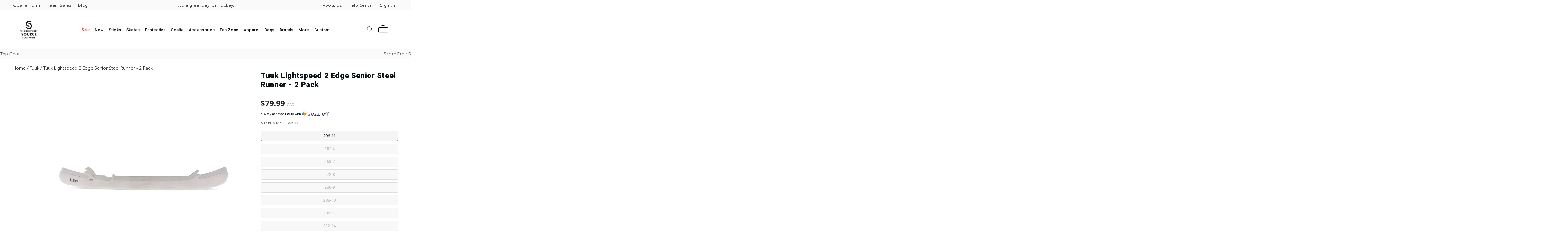

--- FILE ---
content_type: text/html; charset=utf-8
request_url: https://www.thehockeyshop.com/products/tuuk-lightspeed-2-edge-senior-steel-runners
body_size: 107779
content:
<!doctype html>
<html class="no-js" lang="en" dir="ltr">
<head>
	<!-- Added by AVADA SEO Suite -->
	 

	<!-- /Added by AVADA SEO Suite -->
  <!-- Charset & critical meta MUST be first -->
  <meta charset="UTF-8">
  <meta http-equiv="X-UA-Compatible" content="IE=edge,chrome=1">
  <meta name="viewport" content="width=device-width,initial-scale=1">
  <meta name="theme-color" content="#0B1215">

  <!-- Preconnect and DNS Prefetch (deduped) -->
  <link rel="dns-prefetch" href="https://whale.camera/">
  <link rel="dns-prefetch" href="https://triplewhale-pixel.web.app/">
  <link rel="dns-prefetch" href="https://ajax.googleapis.com">
  <link rel="dns-prefetch" href="https://maps.googleapis.com">
  <link rel="dns-prefetch" href="https://maps.gstatic.com">
  <link rel="dns-prefetch" href="https://cdn.searchspring.net">
  <link rel="dns-prefetch" href="https://sdk.postscript.io">
  <link rel="dns-prefetch" href="https://options.shopapps.site">

  <link rel="preconnect" href="https://cdn.shopify.com" crossorigin>
  <link rel="preconnect" href="https://fonts.shopifycdn.com" crossorigin>
  <link rel="preconnect" href="https://use.typekit.net" crossorigin>
  <link rel="preconnect" href="https://fonts.googleapis.com" crossorigin>
  <link rel="preconnect" href="https://fonts.gstatic.com" crossorigin>
  <link rel="preconnect" href="https://cdn.rebuyengine.com" crossorigin>
  <link rel="preconnect" href="https://widget.sezzle.com" crossorigin>
  <link rel="preconnect" href="https://a.klaviyo.com" crossorigin>
  <link rel="preconnect" href="https://code.jquery.com" crossorigin>
  <link rel="preconnect" href="https://cdnjs.cloudflare.com" crossorigin>
  <link rel="preconnect" href="https://cdn.jsdelivr.net" crossorigin>

  <!-- Fonts (subset to essential weights only) -->
  <link href="https://fonts.googleapis.com/css2?family=Poppins:wght@400;500;600;700&display=swap" rel="stylesheet">




  <link rel="canonical" href="https://www.thehockeyshop.com/products/tuuk-lightspeed-2-edge-senior-steel-runners">

  <meta name="facebook-domain-verification" content="t0az5yifp6d8fmps9zvj0vi9j6k8gg">
  <meta name="google-site-verification" content="et1PTWfTCDWwE9mBGPyizHH_3sXl-VvXkT9QL0hxpdI"><link rel="shortcut icon" href="//www.thehockeyshop.com/cdn/shop/files/SFS-Logo-Vertical-The-Hockey-Shop-Black_2_32x32.png?v=1738557213" type="image/png"><title>Tuuk Lightspeed 2 Edge Senior Steel Runner - 2 Pack
&ndash; TheHockeyShop.com
</title>
<meta name="description" content="The Tuuk LS 2 Edge steel is made with an elite grade of stainless steel that offers high end hardened edges that last longer than standard stainless or super stainless steel. The LS 2 Edge steel will fit with Tuuk Lightspeed Edge holders and is a great elite option at an inexpensive price. The LS 2 Edge steel comes sta"><meta property="og:site_name" content="TheHockeyShop.com">
  <meta property="og:url" content="https://www.thehockeyshop.com/products/tuuk-lightspeed-2-edge-senior-steel-runners">
  <meta property="og:title" content="Tuuk Lightspeed 2 Edge Senior Steel Runner - 2 Pack">
  <meta property="og:type" content="product">
  <meta property="og:description" content="The Tuuk LS 2 Edge steel is made with an elite grade of stainless steel that offers high end hardened edges that last longer than standard stainless or super stainless steel. The LS 2 Edge steel will fit with Tuuk Lightspeed Edge holders and is a great elite option at an inexpensive price. The LS 2 Edge steel comes sta"><meta property="og:image" content="https://www.thehockeyshop.com/cdn/shop/products/tuuk-hockey-skate-steel-tuuk-lightspeed-2-edge-senior-steel-runner-2-pack-322-14-28744088584258_1200x630_crop_center.jpg?v=1768001852">
    <meta property="og:image:secure_url" content="https://www.thehockeyshop.com/cdn/shop/products/tuuk-hockey-skate-steel-tuuk-lightspeed-2-edge-senior-steel-runner-2-pack-322-14-28744088584258_1200x630_crop_center.jpg?v=1768001852">
    <meta property="og:image:width" content="1200">
    <meta property="og:image:height" content="630"><meta name="twitter:site" content="@thehockeyshopbc">
    <meta name="twitter:card" content="summary_large_image">
    <meta name="twitter:title" content="Tuuk Lightspeed 2 Edge Senior Steel Runner - 2 Pack">
    <meta name="twitter:description" content="The Tuuk LS 2 Edge steel is made with an elite grade of stainless steel that offers high end hardened edges that last longer than standard stainless or super stainless steel. The LS 2 Edge steel will fit with Tuuk Lightspeed Edge holders and is a great elite option at an inexpensive price. The LS 2 Edge steel comes sta"><meta name="twitter:image" content="https://www.thehockeyshop.com/cdn/shop/products/tuuk-hockey-skate-steel-tuuk-lightspeed-2-edge-senior-steel-runner-2-pack-322-14-28744088584258_1200x630_crop_center.jpg?v=1768001852"><!-- Load Typekit non-blocking -->
  <link rel="stylesheet" media="print" onload="this.onload=null;this.removeAttribute('media');" href="https://use.typekit.net/xxo7ijg.css">
  <noscript>
    <link rel="stylesheet" href="https://use.typekit.net/xxo7ijg.css">
  </noscript>









<style data-shopify>@font-face {
  font-family: "Noto Sans Display";
  font-weight: 400;
  font-style: normal;
  font-display: swap;
  src: url("//www.thehockeyshop.com/cdn/fonts/noto_sans_display/notosansdisplay_n4.6e40e262d89cfb66b08511b66a1661d28e47121f.woff2") format("woff2"),
       url("//www.thehockeyshop.com/cdn/fonts/noto_sans_display/notosansdisplay_n4.a6db5bccb7c69a790647fdb0790ff2a7d380aee2.woff") format("woff");
}

  @font-face {
  font-family: "Noto Sans Display";
  font-weight: 700;
  font-style: normal;
  font-display: swap;
  src: url("//www.thehockeyshop.com/cdn/fonts/noto_sans_display/notosansdisplay_n7.f0aae6d9f7415649f065ae8a22e3c6baead78f8a.woff2") format("woff2"),
       url("//www.thehockeyshop.com/cdn/fonts/noto_sans_display/notosansdisplay_n7.c7773a3fcbb5f6fb15f694a6bfaf6aadd41228f7.woff") format("woff");
}

  @font-face {
  font-family: "Noto Sans Display";
  font-weight: 300;
  font-style: normal;
  font-display: swap;
  src: url("//www.thehockeyshop.com/cdn/fonts/noto_sans_display/notosansdisplay_n3.3fa4a26cf8b04177cd110992918e83ca766df86e.woff2") format("woff2"),
       url("//www.thehockeyshop.com/cdn/fonts/noto_sans_display/notosansdisplay_n3.4f9624a0b94dcb2b479f8683705cf8bc4ac4207a.woff") format("woff");
}

  @font-face {
  font-family: "Noto Sans Display";
  font-weight: 100;
  font-style: normal;
  font-display: swap;
  src: url("//www.thehockeyshop.com/cdn/fonts/noto_sans_display/notosansdisplay_n1.57a9263609dc330ed4c0d4ee9a345027be48514d.woff2") format("woff2"),
       url("//www.thehockeyshop.com/cdn/fonts/noto_sans_display/notosansdisplay_n1.0ef40377b20030ecfe1434a16bb04a9522e7b3e7.woff") format("woff");
}

  @font-face {
  font-family: "Noto Sans Display";
  font-weight: 500;
  font-style: normal;
  font-display: swap;
  src: url("//www.thehockeyshop.com/cdn/fonts/noto_sans_display/notosansdisplay_n5.2b7191e3abf2a50bc1156e42e4253666ac321a77.woff2") format("woff2"),
       url("//www.thehockeyshop.com/cdn/fonts/noto_sans_display/notosansdisplay_n5.8b6a2f12003a726aa6dafc770e96b9bb190dd374.woff") format("woff");
}

  @font-face {
  font-family: "Noto Sans Display";
  font-weight: 900;
  font-style: normal;
  font-display: swap;
  src: url("//www.thehockeyshop.com/cdn/fonts/noto_sans_display/notosansdisplay_n9.d618316f5806b12d5d897f27b7844c9b088064b8.woff2") format("woff2"),
       url("//www.thehockeyshop.com/cdn/fonts/noto_sans_display/notosansdisplay_n9.127618f9f90eb868dcdc42959a529829ce79082e.woff") format("woff");
}

  @font-face {
  font-family: "Noto Sans Display";
  font-weight: 400;
  font-style: italic;
  font-display: swap;
  src: url("//www.thehockeyshop.com/cdn/fonts/noto_sans_display/notosansdisplay_i4.45a1805847fee4143bd6d63d593f3cf3359bbf3c.woff2") format("woff2"),
       url("//www.thehockeyshop.com/cdn/fonts/noto_sans_display/notosansdisplay_i4.d8bdebb04d12dbaf1349a77101fbe555489fde58.woff") format("woff");
}

  @font-face {
  font-family: "Noto Sans Display";
  font-weight: 300;
  font-style: italic;
  font-display: swap;
  src: url("//www.thehockeyshop.com/cdn/fonts/noto_sans_display/notosansdisplay_i3.e07cc07f6028bfa7a24dcfc2b61857355ec441b0.woff2") format("woff2"),
       url("//www.thehockeyshop.com/cdn/fonts/noto_sans_display/notosansdisplay_i3.5808584609a3391be6a051c427494171ec2a185c.woff") format("woff");
}

  @font-face {
  font-family: "Noto Sans Display";
  font-weight: 100;
  font-style: italic;
  font-display: swap;
  src: url("//www.thehockeyshop.com/cdn/fonts/noto_sans_display/notosansdisplay_i1.5c9c43ed71153c729bb2de4443e96cb03b2f25da.woff2") format("woff2"),
       url("//www.thehockeyshop.com/cdn/fonts/noto_sans_display/notosansdisplay_i1.e179294642d7eece47c4c769fc1b658ee056a30f.woff") format("woff");
}

  @font-face {
  font-family: "Noto Sans Display";
  font-weight: 500;
  font-style: italic;
  font-display: swap;
  src: url("//www.thehockeyshop.com/cdn/fonts/noto_sans_display/notosansdisplay_i5.12fc90d94ad848ec0c7312c82cefc1f64bd858f3.woff2") format("woff2"),
       url("//www.thehockeyshop.com/cdn/fonts/noto_sans_display/notosansdisplay_i5.b596ebf2cebc674eaeeff0831901973c3e653f80.woff") format("woff");
}

  @font-face {
  font-family: "Noto Sans Display";
  font-weight: 700;
  font-style: italic;
  font-display: swap;
  src: url("//www.thehockeyshop.com/cdn/fonts/noto_sans_display/notosansdisplay_i7.91a1bafe47f81a1fc3d1af9e45a3d51dd8253e62.woff2") format("woff2"),
       url("//www.thehockeyshop.com/cdn/fonts/noto_sans_display/notosansdisplay_i7.ce896cb1a63be1b7b45d359a23c86235cb39deb2.woff") format("woff");
}

  @font-face {
  font-family: "Noto Sans Display";
  font-weight: 900;
  font-style: italic;
  font-display: swap;
  src: url("//www.thehockeyshop.com/cdn/fonts/noto_sans_display/notosansdisplay_i9.867f6f60596371d02bb26491d9a8b2928266c487.woff2") format("woff2"),
       url("//www.thehockeyshop.com/cdn/fonts/noto_sans_display/notosansdisplay_i9.95db9d1aa3bb0a9c1c08df0eeb9502675d79a80b.woff") format("woff");
}

</style><link href="//www.thehockeyshop.com/cdn/shop/t/216/assets/theme.css?v=71158692614469299941769273177" rel="stylesheet" type="text/css" media="all" />
  <link href="//www.thehockeyshop.com/cdn/shop/t/216/assets/custom.css?v=160419663756643012221769470461" rel="stylesheet" type="text/css" media="all" /><style data-shopify>:root {--typeWeightBold: 600;
    --typeWeightSemiBold: 600;
    --typeWeightMedium: 500;
    --typeWeightRegular: 400;

    --typeHeaderPrimary: canada-type-gibson;
    --typeHeaderFallback: canada-type-gibson;
    --typeHeaderSize: 45px;
    
	--typeHeaderWeight: 500;
    --typeHeaderLineHeight: 1.2;
    --typeHeaderSpacing: 0.025em;

    --typeBasePrimary:canada-type-gibson;
    --typeBaseFallback:canada-type-gibson;
    --typeBaseSize: 16px;
    
	--typeBaseWeight: 400;
    --typeBaseSpacing: 0.0em;
    --typeBaseLineHeight: 1.4;

    --typeCollectionTitle: 22px;

    --iconWeight: 5px;
    --iconLinecaps: round;

    
      --buttonRadius: 5px;
    

    --colorGridOverlayOpacity: 0.1;
  }

  .placeholder-content {
    background-image: linear-gradient(100deg, #FFFFFF 40%, #f7f7f7 63%, #FFFFFF 79%);
  }</style><script defer>
    // Replace no-js with js on HTML element
    document.documentElement.className = document.documentElement.className.replace('no-js', 'js');

    window.theme = window.theme || {};
    theme.routes = {
      home: "/",
      cart: "/cart.js",
      cartPage: "/cart",
      cartAdd: "/cart/add.js",
      cartChange: "/cart/change.js"
    };
    theme.strings = {
      soldOut: "Sold Out",
      unavailable: "Out of Stock",
      inStockLabel: "In stock",
      stockLabel: "[count] left in stock",
      willNotShipUntil: "Ready to ship [date]",
      willBeInStockAfter: "Back in stock [date]",
      waitingForStock: "Inventory on the way",
      savePrice: "Save [saved_amount]",
      cartEmpty: "Your cart is currently empty.",
      cartTermsConfirmation: "You must agree with the terms and conditions of sales to check out",
      searchCollections: "Collections:",
      searchPages: "Pages:",
      searchArticles: "Articles:"
    };
    theme.settings = {
      dynamicVariantsEnable: false,
      cartType: "drawer",
      isCustomerTemplate: false,
      moneyFormat: "${{amount}} \u003cspan class=\"currency-format\"\u003eCAD\u003c\/span\u003e",
      saveType: "dollar",
      productImageSize: "portrait",
      productImageCover: false,
      predictiveSearch: false,
      predictiveSearchType: "product,article,page,collection",
      quickView: true,
      themeName: 'Impulse',
      themeVersion: "5.0.0"
    };
  </script>

<!-- pxu-sections-css start -->
  <link rel="stylesheet" href="//www.thehockeyshop.com/cdn/shop/t/216/assets/pxu-sections.css?v=139104160679854853131768238888" media="print" onload="this.media='all';this.onload=null;">
  <noscript><link href="//www.thehockeyshop.com/cdn/shop/t/216/assets/pxu-sections.css?v=139104160679854853131768238888" rel="stylesheet" type="text/css" media="all" /></noscript>
  <!-- pxu-sections-css end-->

<script>window.performance && window.performance.mark && window.performance.mark('shopify.content_for_header.start');</script><meta name="google-site-verification" content="4vAHYdcHJCETEOqqg78FEqxxQNgLZjepPfejXAT9oH4">
<meta id="shopify-digital-wallet" name="shopify-digital-wallet" content="/2015854658/digital_wallets/dialog">
<meta name="shopify-checkout-api-token" content="95304aa84fba331dba4edd48040f4468">
<meta id="in-context-paypal-metadata" data-shop-id="2015854658" data-venmo-supported="false" data-environment="production" data-locale="en_US" data-paypal-v4="true" data-currency="CAD">
<link rel="alternate" type="application/json+oembed" href="https://www.thehockeyshop.com/products/tuuk-lightspeed-2-edge-senior-steel-runners.oembed">
<script async="async" src="/checkouts/internal/preloads.js?locale=en-CA"></script>
<link rel="preconnect" href="https://shop.app" crossorigin="anonymous">
<script async="async" src="https://shop.app/checkouts/internal/preloads.js?locale=en-CA&shop_id=2015854658" crossorigin="anonymous"></script>
<script id="apple-pay-shop-capabilities" type="application/json">{"shopId":2015854658,"countryCode":"CA","currencyCode":"CAD","merchantCapabilities":["supports3DS"],"merchantId":"gid:\/\/shopify\/Shop\/2015854658","merchantName":"TheHockeyShop.com","requiredBillingContactFields":["postalAddress","email","phone"],"requiredShippingContactFields":["postalAddress","email","phone"],"shippingType":"shipping","supportedNetworks":["visa","masterCard","amex","discover","interac","jcb"],"total":{"type":"pending","label":"TheHockeyShop.com","amount":"1.00"},"shopifyPaymentsEnabled":true,"supportsSubscriptions":true}</script>
<script id="shopify-features" type="application/json">{"accessToken":"95304aa84fba331dba4edd48040f4468","betas":["rich-media-storefront-analytics"],"domain":"www.thehockeyshop.com","predictiveSearch":true,"shopId":2015854658,"locale":"en"}</script>
<script>var Shopify = Shopify || {};
Shopify.shop = "the-hockey-shop-cad.myshopify.com";
Shopify.locale = "en";
Shopify.currency = {"active":"CAD","rate":"1.0"};
Shopify.country = "CA";
Shopify.theme = {"name":"current-theme","id":139173232706,"schema_name":"Impulse","schema_version":"5.0.0","theme_store_id":null,"role":"main"};
Shopify.theme.handle = "null";
Shopify.theme.style = {"id":null,"handle":null};
Shopify.cdnHost = "www.thehockeyshop.com/cdn";
Shopify.routes = Shopify.routes || {};
Shopify.routes.root = "/";</script>
<script type="module">!function(o){(o.Shopify=o.Shopify||{}).modules=!0}(window);</script>
<script>!function(o){function n(){var o=[];function n(){o.push(Array.prototype.slice.apply(arguments))}return n.q=o,n}var t=o.Shopify=o.Shopify||{};t.loadFeatures=n(),t.autoloadFeatures=n()}(window);</script>
<script>
  window.ShopifyPay = window.ShopifyPay || {};
  window.ShopifyPay.apiHost = "shop.app\/pay";
  window.ShopifyPay.redirectState = null;
</script>
<script id="shop-js-analytics" type="application/json">{"pageType":"product"}</script>
<script defer="defer" async type="module" src="//www.thehockeyshop.com/cdn/shopifycloud/shop-js/modules/v2/client.init-shop-cart-sync_WVOgQShq.en.esm.js"></script>
<script defer="defer" async type="module" src="//www.thehockeyshop.com/cdn/shopifycloud/shop-js/modules/v2/chunk.common_C_13GLB1.esm.js"></script>
<script defer="defer" async type="module" src="//www.thehockeyshop.com/cdn/shopifycloud/shop-js/modules/v2/chunk.modal_CLfMGd0m.esm.js"></script>
<script type="module">
  await import("//www.thehockeyshop.com/cdn/shopifycloud/shop-js/modules/v2/client.init-shop-cart-sync_WVOgQShq.en.esm.js");
await import("//www.thehockeyshop.com/cdn/shopifycloud/shop-js/modules/v2/chunk.common_C_13GLB1.esm.js");
await import("//www.thehockeyshop.com/cdn/shopifycloud/shop-js/modules/v2/chunk.modal_CLfMGd0m.esm.js");

  window.Shopify.SignInWithShop?.initShopCartSync?.({"fedCMEnabled":true,"windoidEnabled":true});

</script>
<script defer="defer" async type="module" src="//www.thehockeyshop.com/cdn/shopifycloud/shop-js/modules/v2/client.payment-terms_BWmiNN46.en.esm.js"></script>
<script defer="defer" async type="module" src="//www.thehockeyshop.com/cdn/shopifycloud/shop-js/modules/v2/chunk.common_C_13GLB1.esm.js"></script>
<script defer="defer" async type="module" src="//www.thehockeyshop.com/cdn/shopifycloud/shop-js/modules/v2/chunk.modal_CLfMGd0m.esm.js"></script>
<script type="module">
  await import("//www.thehockeyshop.com/cdn/shopifycloud/shop-js/modules/v2/client.payment-terms_BWmiNN46.en.esm.js");
await import("//www.thehockeyshop.com/cdn/shopifycloud/shop-js/modules/v2/chunk.common_C_13GLB1.esm.js");
await import("//www.thehockeyshop.com/cdn/shopifycloud/shop-js/modules/v2/chunk.modal_CLfMGd0m.esm.js");

  
</script>
<script>
  window.Shopify = window.Shopify || {};
  if (!window.Shopify.featureAssets) window.Shopify.featureAssets = {};
  window.Shopify.featureAssets['shop-js'] = {"shop-cart-sync":["modules/v2/client.shop-cart-sync_DuR37GeY.en.esm.js","modules/v2/chunk.common_C_13GLB1.esm.js","modules/v2/chunk.modal_CLfMGd0m.esm.js"],"init-fed-cm":["modules/v2/client.init-fed-cm_BucUoe6W.en.esm.js","modules/v2/chunk.common_C_13GLB1.esm.js","modules/v2/chunk.modal_CLfMGd0m.esm.js"],"shop-toast-manager":["modules/v2/client.shop-toast-manager_B0JfrpKj.en.esm.js","modules/v2/chunk.common_C_13GLB1.esm.js","modules/v2/chunk.modal_CLfMGd0m.esm.js"],"init-shop-cart-sync":["modules/v2/client.init-shop-cart-sync_WVOgQShq.en.esm.js","modules/v2/chunk.common_C_13GLB1.esm.js","modules/v2/chunk.modal_CLfMGd0m.esm.js"],"shop-button":["modules/v2/client.shop-button_B_U3bv27.en.esm.js","modules/v2/chunk.common_C_13GLB1.esm.js","modules/v2/chunk.modal_CLfMGd0m.esm.js"],"init-windoid":["modules/v2/client.init-windoid_DuP9q_di.en.esm.js","modules/v2/chunk.common_C_13GLB1.esm.js","modules/v2/chunk.modal_CLfMGd0m.esm.js"],"shop-cash-offers":["modules/v2/client.shop-cash-offers_BmULhtno.en.esm.js","modules/v2/chunk.common_C_13GLB1.esm.js","modules/v2/chunk.modal_CLfMGd0m.esm.js"],"pay-button":["modules/v2/client.pay-button_CrPSEbOK.en.esm.js","modules/v2/chunk.common_C_13GLB1.esm.js","modules/v2/chunk.modal_CLfMGd0m.esm.js"],"init-customer-accounts":["modules/v2/client.init-customer-accounts_jNk9cPYQ.en.esm.js","modules/v2/client.shop-login-button_DJ5ldayH.en.esm.js","modules/v2/chunk.common_C_13GLB1.esm.js","modules/v2/chunk.modal_CLfMGd0m.esm.js"],"avatar":["modules/v2/client.avatar_BTnouDA3.en.esm.js"],"checkout-modal":["modules/v2/client.checkout-modal_pBPyh9w8.en.esm.js","modules/v2/chunk.common_C_13GLB1.esm.js","modules/v2/chunk.modal_CLfMGd0m.esm.js"],"init-shop-for-new-customer-accounts":["modules/v2/client.init-shop-for-new-customer-accounts_BUoCy7a5.en.esm.js","modules/v2/client.shop-login-button_DJ5ldayH.en.esm.js","modules/v2/chunk.common_C_13GLB1.esm.js","modules/v2/chunk.modal_CLfMGd0m.esm.js"],"init-customer-accounts-sign-up":["modules/v2/client.init-customer-accounts-sign-up_CnczCz9H.en.esm.js","modules/v2/client.shop-login-button_DJ5ldayH.en.esm.js","modules/v2/chunk.common_C_13GLB1.esm.js","modules/v2/chunk.modal_CLfMGd0m.esm.js"],"init-shop-email-lookup-coordinator":["modules/v2/client.init-shop-email-lookup-coordinator_CzjY5t9o.en.esm.js","modules/v2/chunk.common_C_13GLB1.esm.js","modules/v2/chunk.modal_CLfMGd0m.esm.js"],"shop-follow-button":["modules/v2/client.shop-follow-button_CsYC63q7.en.esm.js","modules/v2/chunk.common_C_13GLB1.esm.js","modules/v2/chunk.modal_CLfMGd0m.esm.js"],"shop-login-button":["modules/v2/client.shop-login-button_DJ5ldayH.en.esm.js","modules/v2/chunk.common_C_13GLB1.esm.js","modules/v2/chunk.modal_CLfMGd0m.esm.js"],"shop-login":["modules/v2/client.shop-login_B9ccPdmx.en.esm.js","modules/v2/chunk.common_C_13GLB1.esm.js","modules/v2/chunk.modal_CLfMGd0m.esm.js"],"lead-capture":["modules/v2/client.lead-capture_D0K_KgYb.en.esm.js","modules/v2/chunk.common_C_13GLB1.esm.js","modules/v2/chunk.modal_CLfMGd0m.esm.js"],"payment-terms":["modules/v2/client.payment-terms_BWmiNN46.en.esm.js","modules/v2/chunk.common_C_13GLB1.esm.js","modules/v2/chunk.modal_CLfMGd0m.esm.js"]};
</script>
<script>(function() {
  var isLoaded = false;
  function asyncLoad() {
    if (isLoaded) return;
    isLoaded = true;
    var urls = ["https:\/\/app.kiwisizing.com\/web\/js\/dist\/kiwiSizing\/plugin\/SizingPlugin.prod.js?v=330\u0026shop=the-hockey-shop-cad.myshopify.com","https:\/\/config.gorgias.chat\/bundle-loader\/01GYCCEZEFPGMRWG01AR94QBP6?source=shopify1click\u0026shop=the-hockey-shop-cad.myshopify.com","https:\/\/public.9gtb.com\/loader.js?g_cvt_id=6a60efc7-b21d-4bc4-8394-5a2e60bc7bb4\u0026shop=the-hockey-shop-cad.myshopify.com"];
    for (var i = 0; i < urls.length; i++) {
      var s = document.createElement('script');
      s.type = 'text/javascript';
      s.async = true;
      s.src = urls[i];
      var x = document.getElementsByTagName('script')[0];
      x.parentNode.insertBefore(s, x);
    }
  };
  if(window.attachEvent) {
    window.attachEvent('onload', asyncLoad);
  } else {
    window.addEventListener('load', asyncLoad, false);
  }
})();</script>
<script id="__st">var __st={"a":2015854658,"offset":-28800,"reqid":"7162dfc2-d6f8-43d8-a1dc-4f31b48de7e9-1769564175","pageurl":"www.thehockeyshop.com\/products\/tuuk-lightspeed-2-edge-senior-steel-runners","u":"908ae823de91","p":"product","rtyp":"product","rid":1698231418946};</script>
<script>window.ShopifyPaypalV4VisibilityTracking = true;</script>
<script id="captcha-bootstrap">!function(){'use strict';const t='contact',e='account',n='new_comment',o=[[t,t],['blogs',n],['comments',n],[t,'customer']],c=[[e,'customer_login'],[e,'guest_login'],[e,'recover_customer_password'],[e,'create_customer']],r=t=>t.map((([t,e])=>`form[action*='/${t}']:not([data-nocaptcha='true']) input[name='form_type'][value='${e}']`)).join(','),a=t=>()=>t?[...document.querySelectorAll(t)].map((t=>t.form)):[];function s(){const t=[...o],e=r(t);return a(e)}const i='password',u='form_key',d=['recaptcha-v3-token','g-recaptcha-response','h-captcha-response',i],f=()=>{try{return window.sessionStorage}catch{return}},m='__shopify_v',_=t=>t.elements[u];function p(t,e,n=!1){try{const o=window.sessionStorage,c=JSON.parse(o.getItem(e)),{data:r}=function(t){const{data:e,action:n}=t;return t[m]||n?{data:e,action:n}:{data:t,action:n}}(c);for(const[e,n]of Object.entries(r))t.elements[e]&&(t.elements[e].value=n);n&&o.removeItem(e)}catch(o){console.error('form repopulation failed',{error:o})}}const l='form_type',E='cptcha';function T(t){t.dataset[E]=!0}const w=window,h=w.document,L='Shopify',v='ce_forms',y='captcha';let A=!1;((t,e)=>{const n=(g='f06e6c50-85a8-45c8-87d0-21a2b65856fe',I='https://cdn.shopify.com/shopifycloud/storefront-forms-hcaptcha/ce_storefront_forms_captcha_hcaptcha.v1.5.2.iife.js',D={infoText:'Protected by hCaptcha',privacyText:'Privacy',termsText:'Terms'},(t,e,n)=>{const o=w[L][v],c=o.bindForm;if(c)return c(t,g,e,D).then(n);var r;o.q.push([[t,g,e,D],n]),r=I,A||(h.body.append(Object.assign(h.createElement('script'),{id:'captcha-provider',async:!0,src:r})),A=!0)});var g,I,D;w[L]=w[L]||{},w[L][v]=w[L][v]||{},w[L][v].q=[],w[L][y]=w[L][y]||{},w[L][y].protect=function(t,e){n(t,void 0,e),T(t)},Object.freeze(w[L][y]),function(t,e,n,w,h,L){const[v,y,A,g]=function(t,e,n){const i=e?o:[],u=t?c:[],d=[...i,...u],f=r(d),m=r(i),_=r(d.filter((([t,e])=>n.includes(e))));return[a(f),a(m),a(_),s()]}(w,h,L),I=t=>{const e=t.target;return e instanceof HTMLFormElement?e:e&&e.form},D=t=>v().includes(t);t.addEventListener('submit',(t=>{const e=I(t);if(!e)return;const n=D(e)&&!e.dataset.hcaptchaBound&&!e.dataset.recaptchaBound,o=_(e),c=g().includes(e)&&(!o||!o.value);(n||c)&&t.preventDefault(),c&&!n&&(function(t){try{if(!f())return;!function(t){const e=f();if(!e)return;const n=_(t);if(!n)return;const o=n.value;o&&e.removeItem(o)}(t);const e=Array.from(Array(32),(()=>Math.random().toString(36)[2])).join('');!function(t,e){_(t)||t.append(Object.assign(document.createElement('input'),{type:'hidden',name:u})),t.elements[u].value=e}(t,e),function(t,e){const n=f();if(!n)return;const o=[...t.querySelectorAll(`input[type='${i}']`)].map((({name:t})=>t)),c=[...d,...o],r={};for(const[a,s]of new FormData(t).entries())c.includes(a)||(r[a]=s);n.setItem(e,JSON.stringify({[m]:1,action:t.action,data:r}))}(t,e)}catch(e){console.error('failed to persist form',e)}}(e),e.submit())}));const S=(t,e)=>{t&&!t.dataset[E]&&(n(t,e.some((e=>e===t))),T(t))};for(const o of['focusin','change'])t.addEventListener(o,(t=>{const e=I(t);D(e)&&S(e,y())}));const B=e.get('form_key'),M=e.get(l),P=B&&M;t.addEventListener('DOMContentLoaded',(()=>{const t=y();if(P)for(const e of t)e.elements[l].value===M&&p(e,B);[...new Set([...A(),...v().filter((t=>'true'===t.dataset.shopifyCaptcha))])].forEach((e=>S(e,t)))}))}(h,new URLSearchParams(w.location.search),n,t,e,['guest_login'])})(!0,!0)}();</script>
<script integrity="sha256-4kQ18oKyAcykRKYeNunJcIwy7WH5gtpwJnB7kiuLZ1E=" data-source-attribution="shopify.loadfeatures" defer="defer" src="//www.thehockeyshop.com/cdn/shopifycloud/storefront/assets/storefront/load_feature-a0a9edcb.js" crossorigin="anonymous"></script>
<script crossorigin="anonymous" defer="defer" src="//www.thehockeyshop.com/cdn/shopifycloud/storefront/assets/shopify_pay/storefront-65b4c6d7.js?v=20250812"></script>
<script data-source-attribution="shopify.dynamic_checkout.dynamic.init">var Shopify=Shopify||{};Shopify.PaymentButton=Shopify.PaymentButton||{isStorefrontPortableWallets:!0,init:function(){window.Shopify.PaymentButton.init=function(){};var t=document.createElement("script");t.src="https://www.thehockeyshop.com/cdn/shopifycloud/portable-wallets/latest/portable-wallets.en.js",t.type="module",document.head.appendChild(t)}};
</script>
<script data-source-attribution="shopify.dynamic_checkout.buyer_consent">
  function portableWalletsHideBuyerConsent(e){var t=document.getElementById("shopify-buyer-consent"),n=document.getElementById("shopify-subscription-policy-button");t&&n&&(t.classList.add("hidden"),t.setAttribute("aria-hidden","true"),n.removeEventListener("click",e))}function portableWalletsShowBuyerConsent(e){var t=document.getElementById("shopify-buyer-consent"),n=document.getElementById("shopify-subscription-policy-button");t&&n&&(t.classList.remove("hidden"),t.removeAttribute("aria-hidden"),n.addEventListener("click",e))}window.Shopify?.PaymentButton&&(window.Shopify.PaymentButton.hideBuyerConsent=portableWalletsHideBuyerConsent,window.Shopify.PaymentButton.showBuyerConsent=portableWalletsShowBuyerConsent);
</script>
<script data-source-attribution="shopify.dynamic_checkout.cart.bootstrap">document.addEventListener("DOMContentLoaded",(function(){function t(){return document.querySelector("shopify-accelerated-checkout-cart, shopify-accelerated-checkout")}if(t())Shopify.PaymentButton.init();else{new MutationObserver((function(e,n){t()&&(Shopify.PaymentButton.init(),n.disconnect())})).observe(document.body,{childList:!0,subtree:!0})}}));
</script>
<script id='scb4127' type='text/javascript' async='' src='https://www.thehockeyshop.com/cdn/shopifycloud/privacy-banner/storefront-banner.js'></script><link id="shopify-accelerated-checkout-styles" rel="stylesheet" media="screen" href="https://www.thehockeyshop.com/cdn/shopifycloud/portable-wallets/latest/accelerated-checkout-backwards-compat.css" crossorigin="anonymous">
<style id="shopify-accelerated-checkout-cart">
        #shopify-buyer-consent {
  margin-top: 1em;
  display: inline-block;
  width: 100%;
}

#shopify-buyer-consent.hidden {
  display: none;
}

#shopify-subscription-policy-button {
  background: none;
  border: none;
  padding: 0;
  text-decoration: underline;
  font-size: inherit;
  cursor: pointer;
}

#shopify-subscription-policy-button::before {
  box-shadow: none;
}

      </style>
<link rel="stylesheet" media="screen" href="//www.thehockeyshop.com/cdn/shop/t/216/compiled_assets/styles.css?v=786288">
<script>window.performance && window.performance.mark && window.performance.mark('shopify.content_for_header.end');</script>

  <script src="//www.thehockeyshop.com/cdn/shop/t/216/assets/vendor-scripts-v10.js" defer></script><!-- Single instance of jQuery -->
  <script src="https://code.jquery.com/jquery-3.7.1.min.js" integrity="sha256-/JqT3SQfawRcv/BIHPThkBvs0OEvtFFmqPF/lYI/Cxo=" crossorigin="anonymous" defer></script>

  <script src="//www.thehockeyshop.com/cdn/shop/t/216/assets/theme.min.js?v=164627934948623731221768238889" defer></script>
  <script src="https://cdnjs.cloudflare.com/ajax/libs/flickity/2.2.2/flickity.pkgd.min.js" integrity="sha512-cA8gcgtYJ+JYqUe+j2JXl6J3jbamcMQfPe0JOmQGDescd+zqXwwgneDzniOd3k8PcO7EtTW6jA7L4Bhx03SXoA==" crossorigin="anonymous" referrerpolicy="no-referrer" defer></script>
  <script src="//www.thehockeyshop.com/cdn/shop/t/216/assets/custom.js?v=143415673164084883851769469767" defer></script><!-- Google Analytics -->
  <script async src="https://www.googletagmanager.com/gtag/js?id=G-YR7TXFWR8Q"></script>
  <script async>
    window.dataLayer = window.dataLayer || [];
    function gtag(){dataLayer.push(arguments);}
    gtag('js', new Date());
    gtag('config', 'G-YR7TXFWR8Q');
  </script>

  



<script type="text/javascript">
window.dataLayer = window.dataLayer || [];

window.appStart = function(){
  window.productPageHandle = function(){

    var productName = "Tuuk Lightspeed 2 Edge Senior Steel Runner - 2 Pack";
    var productId = "1698231418946";
    var productPrice = "79.99";
    var productBrand = "Tuuk";
    var productCollection = "Eligible Items";
    var productType = "Hockey Skate Steel";
    var productSku = "210000129893";
    var productVariantId = "31746771845186";
    var productVariantTitle = "296-11 / Senior";

    window.dataLayer.push({
      event: "analyzify_productDetail",
      productId: productId,
      productName: productName,
      productPrice: productPrice,
      productBrand: productBrand,
      productCategory: productCollection,
      productType: productType,
      productSku: productSku,
      productVariantId: productVariantId,
      productVariantTitle: productVariantTitle,
      currency: "CAD",
    });
  };

  window.allPageHandle = function(){
    window.dataLayer.push({
      event: "ga4kit_info",
      contentGroup: "product",
      
        userType: "visitor",
      
    });
  };
  allPageHandle();

  
    productPageHandle();
  

}
appStart();
</script>

  <!-- Splide Carousel CSS and JS (deferred) -->
  <link rel="stylesheet" href="https://cdn.jsdelivr.net/npm/@splidejs/splide@4/dist/css/splide.min.css" media="print" onload="this.media='all';this.onload=null;">
  <noscript><link rel="stylesheet" href="https://cdn.jsdelivr.net/npm/@splidejs/splide@4/dist/css/splide.min.css"></noscript>
  <script src="https://cdn.jsdelivr.net/npm/@splidejs/splide@4/dist/js/splide.min.js" defer></script>

  <!-- Searchspring (if enabled) -->
  
    

<script class="searchspring-script" async type="text/javascript" src="//cdn.searchspring.net/search/v3/lts/searchspring.catalog.js?ei8rrj"     template="product"  defer></script>

  

  <!-- Ahrefs Analytics -->
  <script src="https://analytics.ahrefs.com/analytics.js" data-key="UCLp6iNcPTXftOeq1KdwWQ" async></script>


<!-- BEGIN app block: shopify://apps/attentive/blocks/attn-tag/8df62c72-8fe4-407e-a5b3-72132be30a0d --><script type="text/javascript" src="https://cdn.attn.tv/hockeyshop/dtag.js?source=app-embed" defer="defer"></script>


<!-- END app block --><!-- BEGIN app block: shopify://apps/klaviyo-email-marketing-sms/blocks/klaviyo-onsite-embed/2632fe16-c075-4321-a88b-50b567f42507 -->












  <script async src="https://static.klaviyo.com/onsite/js/LGmFFK/klaviyo.js?company_id=LGmFFK"></script>
  <script>!function(){if(!window.klaviyo){window._klOnsite=window._klOnsite||[];try{window.klaviyo=new Proxy({},{get:function(n,i){return"push"===i?function(){var n;(n=window._klOnsite).push.apply(n,arguments)}:function(){for(var n=arguments.length,o=new Array(n),w=0;w<n;w++)o[w]=arguments[w];var t="function"==typeof o[o.length-1]?o.pop():void 0,e=new Promise((function(n){window._klOnsite.push([i].concat(o,[function(i){t&&t(i),n(i)}]))}));return e}}})}catch(n){window.klaviyo=window.klaviyo||[],window.klaviyo.push=function(){var n;(n=window._klOnsite).push.apply(n,arguments)}}}}();</script>

  
    <script id="viewed_product">
      if (item == null) {
        var _learnq = _learnq || [];

        var MetafieldReviews = null
        var MetafieldYotpoRating = null
        var MetafieldYotpoCount = null
        var MetafieldLooxRating = null
        var MetafieldLooxCount = null
        var okendoProduct = null
        var okendoProductReviewCount = null
        var okendoProductReviewAverageValue = null
        try {
          // The following fields are used for Customer Hub recently viewed in order to add reviews.
          // This information is not part of __kla_viewed. Instead, it is part of __kla_viewed_reviewed_items
          MetafieldReviews = {};
          MetafieldYotpoRating = null
          MetafieldYotpoCount = null
          MetafieldLooxRating = null
          MetafieldLooxCount = null

          okendoProduct = null
          // If the okendo metafield is not legacy, it will error, which then requires the new json formatted data
          if (okendoProduct && 'error' in okendoProduct) {
            okendoProduct = null
          }
          okendoProductReviewCount = okendoProduct ? okendoProduct.reviewCount : null
          okendoProductReviewAverageValue = okendoProduct ? okendoProduct.reviewAverageValue : null
        } catch (error) {
          console.error('Error in Klaviyo onsite reviews tracking:', error);
        }

        var item = {
          Name: "Tuuk Lightspeed 2 Edge Senior Steel Runner - 2 Pack",
          ProductID: 1698231418946,
          Categories: ["Eligible Items","Hockey Gifts Under $100","Hockey Skate Components","New Arrivals","Products","Quick Order","Skate Steel","The Hockey Shop","The Hockey Shop","The Hockey Shop Black Friday 2023","The Hockey Shop Gift Guide","Tuuk","View All"],
          ImageURL: "https://www.thehockeyshop.com/cdn/shop/products/tuuk-hockey-skate-steel-tuuk-lightspeed-2-edge-senior-steel-runner-2-pack-322-14-28744088584258_grande.jpg?v=1768001852",
          URL: "https://www.thehockeyshop.com/products/tuuk-lightspeed-2-edge-senior-steel-runners",
          Brand: "Tuuk",
          Price: "$79.99 CAD",
          Value: "79.99",
          CompareAtPrice: "$79.99 CAD"
        };
        _learnq.push(['track', 'Viewed Product', item]);
        _learnq.push(['trackViewedItem', {
          Title: item.Name,
          ItemId: item.ProductID,
          Categories: item.Categories,
          ImageUrl: item.ImageURL,
          Url: item.URL,
          Metadata: {
            Brand: item.Brand,
            Price: item.Price,
            Value: item.Value,
            CompareAtPrice: item.CompareAtPrice
          },
          metafields:{
            reviews: MetafieldReviews,
            yotpo:{
              rating: MetafieldYotpoRating,
              count: MetafieldYotpoCount,
            },
            loox:{
              rating: MetafieldLooxRating,
              count: MetafieldLooxCount,
            },
            okendo: {
              rating: okendoProductReviewAverageValue,
              count: okendoProductReviewCount,
            }
          }
        }]);
      }
    </script>
  




  <script>
    window.klaviyoReviewsProductDesignMode = false
  </script>



  <!-- BEGIN app snippet: customer-hub-data --><script>
  if (!window.customerHub) {
    window.customerHub = {};
  }
  window.customerHub.storefrontRoutes = {
    login: "https://www.thehockeyshop.com/customer_authentication/redirect?locale=en&region_country=CA?return_url=%2F%23k-hub",
    register: "https://account.thehockeyshop.com?locale=en?return_url=%2F%23k-hub",
    logout: "/account/logout",
    profile: "/account",
    addresses: "/account/addresses",
  };
  
  window.customerHub.userId = null;
  
  window.customerHub.storeDomain = "the-hockey-shop-cad.myshopify.com";

  
    window.customerHub.activeProduct = {
      name: "Tuuk Lightspeed 2 Edge Senior Steel Runner - 2 Pack",
      category: null,
      imageUrl: "https://www.thehockeyshop.com/cdn/shop/products/tuuk-hockey-skate-steel-tuuk-lightspeed-2-edge-senior-steel-runner-2-pack-322-14-28744088584258_grande.jpg?v=1768001852",
      id: "1698231418946",
      link: "https://www.thehockeyshop.com/products/tuuk-lightspeed-2-edge-senior-steel-runners",
      variants: [
        
          {
            id: "31746771845186",
            
            imageUrl: "https://www.thehockeyshop.com/cdn/shop/products/tuuk-hockey-skate-steel-tuuk-lightspeed-2-edge-senior-steel-runner-2-pack-322-14-28744088584258.jpg?v=1768001852&width=500",
            
            price: "7999",
            currency: "CAD",
            availableForSale: true,
            title: "296-11 \/ Senior",
          },
        
          {
            id: "31746771681346",
            
            imageUrl: "https://www.thehockeyshop.com/cdn/shop/products/tuuk-hockey-skate-steel-tuuk-lightspeed-2-edge-senior-steel-runner-2-pack-322-14-28744088584258.jpg?v=1768001852&width=500",
            
            price: "7999",
            currency: "CAD",
            availableForSale: false,
            title: "254-6 \/ Senior",
          },
        
          {
            id: "31746771714114",
            
            imageUrl: "https://www.thehockeyshop.com/cdn/shop/products/tuuk-hockey-skate-steel-tuuk-lightspeed-2-edge-senior-steel-runner-2-pack-322-14-28744088584258.jpg?v=1768001852&width=500",
            
            price: "7999",
            currency: "CAD",
            availableForSale: false,
            title: "263-7 \/ Senior",
          },
        
          {
            id: "31746771746882",
            
            imageUrl: "https://www.thehockeyshop.com/cdn/shop/products/tuuk-hockey-skate-steel-tuuk-lightspeed-2-edge-senior-steel-runner-2-pack-322-14-28744088584258.jpg?v=1768001852&width=500",
            
            price: "7999",
            currency: "CAD",
            availableForSale: false,
            title: "272-8 \/ Senior",
          },
        
          {
            id: "31746771877954",
            
            imageUrl: "https://www.thehockeyshop.com/cdn/shop/products/tuuk-hockey-skate-steel-tuuk-lightspeed-2-edge-senior-steel-runner-2-pack-322-14-28744088584258.jpg?v=1768001852&width=500",
            
            price: "7999",
            currency: "CAD",
            availableForSale: false,
            title: "306-12 \/ Senior",
          },
        
          {
            id: "31745958936642",
            
            imageUrl: "https://www.thehockeyshop.com/cdn/shop/products/tuuk-hockey-skate-steel-tuuk-lightspeed-2-edge-senior-steel-runner-2-pack-322-14-28744088584258.jpg?v=1768001852&width=500",
            
            price: "7999",
            currency: "CAD",
            availableForSale: false,
            title: "322-14 \/ Senior",
          },
        
          {
            id: "31746771779650",
            
            imageUrl: "https://www.thehockeyshop.com/cdn/shop/products/tuuk-hockey-skate-steel-tuuk-lightspeed-2-edge-senior-steel-runner-2-pack-322-14-28744088584258.jpg?v=1768001852&width=500",
            
            price: "7999",
            currency: "CAD",
            availableForSale: false,
            title: "280-9 \/ Senior",
          },
        
          {
            id: "31746771812418",
            
            imageUrl: "https://www.thehockeyshop.com/cdn/shop/products/tuuk-hockey-skate-steel-tuuk-lightspeed-2-edge-senior-steel-runner-2-pack-322-14-28744088584258.jpg?v=1768001852&width=500",
            
            price: "7999",
            currency: "CAD",
            availableForSale: false,
            title: "288-10 \/ Senior",
          },
        
      ],
    };
    window.customerHub.activeProduct.variants.forEach((variant) => {
        
        variant.price = `${variant.price.slice(0, -2)}.${variant.price.slice(-2)}`;
    });
  

  
    window.customerHub.storeLocale = {
        currentLanguage: 'en',
        currentCountry: 'CA',
        availableLanguages: [
          
            {
              iso_code: 'en',
              endonym_name: 'English'
            }
          
        ],
        availableCountries: [
          
            {
              iso_code: 'AF',
              name: 'Afghanistan',
              currency_code: 'CAD'
            },
          
            {
              iso_code: 'AX',
              name: 'Åland Islands',
              currency_code: 'CAD'
            },
          
            {
              iso_code: 'AL',
              name: 'Albania',
              currency_code: 'CAD'
            },
          
            {
              iso_code: 'DZ',
              name: 'Algeria',
              currency_code: 'CAD'
            },
          
            {
              iso_code: 'AD',
              name: 'Andorra',
              currency_code: 'CAD'
            },
          
            {
              iso_code: 'AO',
              name: 'Angola',
              currency_code: 'CAD'
            },
          
            {
              iso_code: 'AI',
              name: 'Anguilla',
              currency_code: 'CAD'
            },
          
            {
              iso_code: 'AG',
              name: 'Antigua &amp; Barbuda',
              currency_code: 'CAD'
            },
          
            {
              iso_code: 'AR',
              name: 'Argentina',
              currency_code: 'CAD'
            },
          
            {
              iso_code: 'AM',
              name: 'Armenia',
              currency_code: 'CAD'
            },
          
            {
              iso_code: 'AW',
              name: 'Aruba',
              currency_code: 'CAD'
            },
          
            {
              iso_code: 'AC',
              name: 'Ascension Island',
              currency_code: 'CAD'
            },
          
            {
              iso_code: 'AU',
              name: 'Australia',
              currency_code: 'CAD'
            },
          
            {
              iso_code: 'AT',
              name: 'Austria',
              currency_code: 'CAD'
            },
          
            {
              iso_code: 'AZ',
              name: 'Azerbaijan',
              currency_code: 'CAD'
            },
          
            {
              iso_code: 'BS',
              name: 'Bahamas',
              currency_code: 'CAD'
            },
          
            {
              iso_code: 'BH',
              name: 'Bahrain',
              currency_code: 'CAD'
            },
          
            {
              iso_code: 'BD',
              name: 'Bangladesh',
              currency_code: 'CAD'
            },
          
            {
              iso_code: 'BB',
              name: 'Barbados',
              currency_code: 'CAD'
            },
          
            {
              iso_code: 'BY',
              name: 'Belarus',
              currency_code: 'CAD'
            },
          
            {
              iso_code: 'BE',
              name: 'Belgium',
              currency_code: 'CAD'
            },
          
            {
              iso_code: 'BZ',
              name: 'Belize',
              currency_code: 'CAD'
            },
          
            {
              iso_code: 'BJ',
              name: 'Benin',
              currency_code: 'CAD'
            },
          
            {
              iso_code: 'BM',
              name: 'Bermuda',
              currency_code: 'CAD'
            },
          
            {
              iso_code: 'BT',
              name: 'Bhutan',
              currency_code: 'CAD'
            },
          
            {
              iso_code: 'BO',
              name: 'Bolivia',
              currency_code: 'CAD'
            },
          
            {
              iso_code: 'BA',
              name: 'Bosnia &amp; Herzegovina',
              currency_code: 'CAD'
            },
          
            {
              iso_code: 'BW',
              name: 'Botswana',
              currency_code: 'CAD'
            },
          
            {
              iso_code: 'BR',
              name: 'Brazil',
              currency_code: 'CAD'
            },
          
            {
              iso_code: 'IO',
              name: 'British Indian Ocean Territory',
              currency_code: 'CAD'
            },
          
            {
              iso_code: 'VG',
              name: 'British Virgin Islands',
              currency_code: 'CAD'
            },
          
            {
              iso_code: 'BN',
              name: 'Brunei',
              currency_code: 'CAD'
            },
          
            {
              iso_code: 'BG',
              name: 'Bulgaria',
              currency_code: 'CAD'
            },
          
            {
              iso_code: 'BF',
              name: 'Burkina Faso',
              currency_code: 'CAD'
            },
          
            {
              iso_code: 'BI',
              name: 'Burundi',
              currency_code: 'CAD'
            },
          
            {
              iso_code: 'KH',
              name: 'Cambodia',
              currency_code: 'CAD'
            },
          
            {
              iso_code: 'CM',
              name: 'Cameroon',
              currency_code: 'CAD'
            },
          
            {
              iso_code: 'CA',
              name: 'Canada',
              currency_code: 'CAD'
            },
          
            {
              iso_code: 'CV',
              name: 'Cape Verde',
              currency_code: 'CAD'
            },
          
            {
              iso_code: 'BQ',
              name: 'Caribbean Netherlands',
              currency_code: 'CAD'
            },
          
            {
              iso_code: 'KY',
              name: 'Cayman Islands',
              currency_code: 'CAD'
            },
          
            {
              iso_code: 'CF',
              name: 'Central African Republic',
              currency_code: 'CAD'
            },
          
            {
              iso_code: 'TD',
              name: 'Chad',
              currency_code: 'CAD'
            },
          
            {
              iso_code: 'CL',
              name: 'Chile',
              currency_code: 'CAD'
            },
          
            {
              iso_code: 'CN',
              name: 'China',
              currency_code: 'CAD'
            },
          
            {
              iso_code: 'CX',
              name: 'Christmas Island',
              currency_code: 'CAD'
            },
          
            {
              iso_code: 'CC',
              name: 'Cocos (Keeling) Islands',
              currency_code: 'CAD'
            },
          
            {
              iso_code: 'CO',
              name: 'Colombia',
              currency_code: 'CAD'
            },
          
            {
              iso_code: 'KM',
              name: 'Comoros',
              currency_code: 'CAD'
            },
          
            {
              iso_code: 'CG',
              name: 'Congo - Brazzaville',
              currency_code: 'CAD'
            },
          
            {
              iso_code: 'CD',
              name: 'Congo - Kinshasa',
              currency_code: 'CAD'
            },
          
            {
              iso_code: 'CK',
              name: 'Cook Islands',
              currency_code: 'CAD'
            },
          
            {
              iso_code: 'CR',
              name: 'Costa Rica',
              currency_code: 'CAD'
            },
          
            {
              iso_code: 'CI',
              name: 'Côte d’Ivoire',
              currency_code: 'CAD'
            },
          
            {
              iso_code: 'HR',
              name: 'Croatia',
              currency_code: 'CAD'
            },
          
            {
              iso_code: 'CW',
              name: 'Curaçao',
              currency_code: 'CAD'
            },
          
            {
              iso_code: 'CY',
              name: 'Cyprus',
              currency_code: 'CAD'
            },
          
            {
              iso_code: 'CZ',
              name: 'Czechia',
              currency_code: 'CAD'
            },
          
            {
              iso_code: 'DK',
              name: 'Denmark',
              currency_code: 'CAD'
            },
          
            {
              iso_code: 'DJ',
              name: 'Djibouti',
              currency_code: 'CAD'
            },
          
            {
              iso_code: 'DM',
              name: 'Dominica',
              currency_code: 'CAD'
            },
          
            {
              iso_code: 'DO',
              name: 'Dominican Republic',
              currency_code: 'CAD'
            },
          
            {
              iso_code: 'EC',
              name: 'Ecuador',
              currency_code: 'CAD'
            },
          
            {
              iso_code: 'EG',
              name: 'Egypt',
              currency_code: 'CAD'
            },
          
            {
              iso_code: 'SV',
              name: 'El Salvador',
              currency_code: 'CAD'
            },
          
            {
              iso_code: 'GQ',
              name: 'Equatorial Guinea',
              currency_code: 'CAD'
            },
          
            {
              iso_code: 'ER',
              name: 'Eritrea',
              currency_code: 'CAD'
            },
          
            {
              iso_code: 'EE',
              name: 'Estonia',
              currency_code: 'CAD'
            },
          
            {
              iso_code: 'SZ',
              name: 'Eswatini',
              currency_code: 'CAD'
            },
          
            {
              iso_code: 'ET',
              name: 'Ethiopia',
              currency_code: 'CAD'
            },
          
            {
              iso_code: 'FK',
              name: 'Falkland Islands',
              currency_code: 'CAD'
            },
          
            {
              iso_code: 'FO',
              name: 'Faroe Islands',
              currency_code: 'CAD'
            },
          
            {
              iso_code: 'FJ',
              name: 'Fiji',
              currency_code: 'CAD'
            },
          
            {
              iso_code: 'FI',
              name: 'Finland',
              currency_code: 'CAD'
            },
          
            {
              iso_code: 'FR',
              name: 'France',
              currency_code: 'CAD'
            },
          
            {
              iso_code: 'GF',
              name: 'French Guiana',
              currency_code: 'CAD'
            },
          
            {
              iso_code: 'PF',
              name: 'French Polynesia',
              currency_code: 'CAD'
            },
          
            {
              iso_code: 'TF',
              name: 'French Southern Territories',
              currency_code: 'CAD'
            },
          
            {
              iso_code: 'GA',
              name: 'Gabon',
              currency_code: 'CAD'
            },
          
            {
              iso_code: 'GM',
              name: 'Gambia',
              currency_code: 'CAD'
            },
          
            {
              iso_code: 'GE',
              name: 'Georgia',
              currency_code: 'CAD'
            },
          
            {
              iso_code: 'DE',
              name: 'Germany',
              currency_code: 'CAD'
            },
          
            {
              iso_code: 'GH',
              name: 'Ghana',
              currency_code: 'CAD'
            },
          
            {
              iso_code: 'GI',
              name: 'Gibraltar',
              currency_code: 'CAD'
            },
          
            {
              iso_code: 'GR',
              name: 'Greece',
              currency_code: 'CAD'
            },
          
            {
              iso_code: 'GL',
              name: 'Greenland',
              currency_code: 'CAD'
            },
          
            {
              iso_code: 'GD',
              name: 'Grenada',
              currency_code: 'CAD'
            },
          
            {
              iso_code: 'GP',
              name: 'Guadeloupe',
              currency_code: 'CAD'
            },
          
            {
              iso_code: 'GT',
              name: 'Guatemala',
              currency_code: 'CAD'
            },
          
            {
              iso_code: 'GG',
              name: 'Guernsey',
              currency_code: 'CAD'
            },
          
            {
              iso_code: 'GN',
              name: 'Guinea',
              currency_code: 'CAD'
            },
          
            {
              iso_code: 'GW',
              name: 'Guinea-Bissau',
              currency_code: 'CAD'
            },
          
            {
              iso_code: 'GY',
              name: 'Guyana',
              currency_code: 'CAD'
            },
          
            {
              iso_code: 'HT',
              name: 'Haiti',
              currency_code: 'CAD'
            },
          
            {
              iso_code: 'HN',
              name: 'Honduras',
              currency_code: 'CAD'
            },
          
            {
              iso_code: 'HK',
              name: 'Hong Kong SAR',
              currency_code: 'CAD'
            },
          
            {
              iso_code: 'HU',
              name: 'Hungary',
              currency_code: 'CAD'
            },
          
            {
              iso_code: 'IS',
              name: 'Iceland',
              currency_code: 'CAD'
            },
          
            {
              iso_code: 'IN',
              name: 'India',
              currency_code: 'CAD'
            },
          
            {
              iso_code: 'ID',
              name: 'Indonesia',
              currency_code: 'CAD'
            },
          
            {
              iso_code: 'IQ',
              name: 'Iraq',
              currency_code: 'CAD'
            },
          
            {
              iso_code: 'IE',
              name: 'Ireland',
              currency_code: 'CAD'
            },
          
            {
              iso_code: 'IM',
              name: 'Isle of Man',
              currency_code: 'CAD'
            },
          
            {
              iso_code: 'IL',
              name: 'Israel',
              currency_code: 'CAD'
            },
          
            {
              iso_code: 'IT',
              name: 'Italy',
              currency_code: 'CAD'
            },
          
            {
              iso_code: 'JM',
              name: 'Jamaica',
              currency_code: 'CAD'
            },
          
            {
              iso_code: 'JP',
              name: 'Japan',
              currency_code: 'CAD'
            },
          
            {
              iso_code: 'JE',
              name: 'Jersey',
              currency_code: 'CAD'
            },
          
            {
              iso_code: 'JO',
              name: 'Jordan',
              currency_code: 'CAD'
            },
          
            {
              iso_code: 'KZ',
              name: 'Kazakhstan',
              currency_code: 'CAD'
            },
          
            {
              iso_code: 'KE',
              name: 'Kenya',
              currency_code: 'CAD'
            },
          
            {
              iso_code: 'KI',
              name: 'Kiribati',
              currency_code: 'CAD'
            },
          
            {
              iso_code: 'XK',
              name: 'Kosovo',
              currency_code: 'CAD'
            },
          
            {
              iso_code: 'KW',
              name: 'Kuwait',
              currency_code: 'CAD'
            },
          
            {
              iso_code: 'KG',
              name: 'Kyrgyzstan',
              currency_code: 'CAD'
            },
          
            {
              iso_code: 'LA',
              name: 'Laos',
              currency_code: 'CAD'
            },
          
            {
              iso_code: 'LV',
              name: 'Latvia',
              currency_code: 'CAD'
            },
          
            {
              iso_code: 'LB',
              name: 'Lebanon',
              currency_code: 'CAD'
            },
          
            {
              iso_code: 'LS',
              name: 'Lesotho',
              currency_code: 'CAD'
            },
          
            {
              iso_code: 'LR',
              name: 'Liberia',
              currency_code: 'CAD'
            },
          
            {
              iso_code: 'LY',
              name: 'Libya',
              currency_code: 'CAD'
            },
          
            {
              iso_code: 'LI',
              name: 'Liechtenstein',
              currency_code: 'CAD'
            },
          
            {
              iso_code: 'LT',
              name: 'Lithuania',
              currency_code: 'CAD'
            },
          
            {
              iso_code: 'LU',
              name: 'Luxembourg',
              currency_code: 'CAD'
            },
          
            {
              iso_code: 'MO',
              name: 'Macao SAR',
              currency_code: 'CAD'
            },
          
            {
              iso_code: 'MG',
              name: 'Madagascar',
              currency_code: 'CAD'
            },
          
            {
              iso_code: 'MW',
              name: 'Malawi',
              currency_code: 'CAD'
            },
          
            {
              iso_code: 'MY',
              name: 'Malaysia',
              currency_code: 'CAD'
            },
          
            {
              iso_code: 'MV',
              name: 'Maldives',
              currency_code: 'CAD'
            },
          
            {
              iso_code: 'ML',
              name: 'Mali',
              currency_code: 'CAD'
            },
          
            {
              iso_code: 'MT',
              name: 'Malta',
              currency_code: 'CAD'
            },
          
            {
              iso_code: 'MQ',
              name: 'Martinique',
              currency_code: 'CAD'
            },
          
            {
              iso_code: 'MR',
              name: 'Mauritania',
              currency_code: 'CAD'
            },
          
            {
              iso_code: 'MU',
              name: 'Mauritius',
              currency_code: 'CAD'
            },
          
            {
              iso_code: 'YT',
              name: 'Mayotte',
              currency_code: 'CAD'
            },
          
            {
              iso_code: 'MX',
              name: 'Mexico',
              currency_code: 'CAD'
            },
          
            {
              iso_code: 'MD',
              name: 'Moldova',
              currency_code: 'CAD'
            },
          
            {
              iso_code: 'MC',
              name: 'Monaco',
              currency_code: 'CAD'
            },
          
            {
              iso_code: 'MN',
              name: 'Mongolia',
              currency_code: 'CAD'
            },
          
            {
              iso_code: 'ME',
              name: 'Montenegro',
              currency_code: 'CAD'
            },
          
            {
              iso_code: 'MS',
              name: 'Montserrat',
              currency_code: 'CAD'
            },
          
            {
              iso_code: 'MA',
              name: 'Morocco',
              currency_code: 'CAD'
            },
          
            {
              iso_code: 'MZ',
              name: 'Mozambique',
              currency_code: 'CAD'
            },
          
            {
              iso_code: 'MM',
              name: 'Myanmar (Burma)',
              currency_code: 'CAD'
            },
          
            {
              iso_code: 'NA',
              name: 'Namibia',
              currency_code: 'CAD'
            },
          
            {
              iso_code: 'NR',
              name: 'Nauru',
              currency_code: 'CAD'
            },
          
            {
              iso_code: 'NP',
              name: 'Nepal',
              currency_code: 'CAD'
            },
          
            {
              iso_code: 'NL',
              name: 'Netherlands',
              currency_code: 'CAD'
            },
          
            {
              iso_code: 'NC',
              name: 'New Caledonia',
              currency_code: 'CAD'
            },
          
            {
              iso_code: 'NZ',
              name: 'New Zealand',
              currency_code: 'CAD'
            },
          
            {
              iso_code: 'NI',
              name: 'Nicaragua',
              currency_code: 'CAD'
            },
          
            {
              iso_code: 'NE',
              name: 'Niger',
              currency_code: 'CAD'
            },
          
            {
              iso_code: 'NG',
              name: 'Nigeria',
              currency_code: 'CAD'
            },
          
            {
              iso_code: 'NU',
              name: 'Niue',
              currency_code: 'CAD'
            },
          
            {
              iso_code: 'NF',
              name: 'Norfolk Island',
              currency_code: 'CAD'
            },
          
            {
              iso_code: 'MK',
              name: 'North Macedonia',
              currency_code: 'CAD'
            },
          
            {
              iso_code: 'NO',
              name: 'Norway',
              currency_code: 'CAD'
            },
          
            {
              iso_code: 'OM',
              name: 'Oman',
              currency_code: 'CAD'
            },
          
            {
              iso_code: 'PK',
              name: 'Pakistan',
              currency_code: 'CAD'
            },
          
            {
              iso_code: 'PS',
              name: 'Palestinian Territories',
              currency_code: 'CAD'
            },
          
            {
              iso_code: 'PA',
              name: 'Panama',
              currency_code: 'CAD'
            },
          
            {
              iso_code: 'PG',
              name: 'Papua New Guinea',
              currency_code: 'CAD'
            },
          
            {
              iso_code: 'PY',
              name: 'Paraguay',
              currency_code: 'CAD'
            },
          
            {
              iso_code: 'PE',
              name: 'Peru',
              currency_code: 'CAD'
            },
          
            {
              iso_code: 'PH',
              name: 'Philippines',
              currency_code: 'CAD'
            },
          
            {
              iso_code: 'PN',
              name: 'Pitcairn Islands',
              currency_code: 'CAD'
            },
          
            {
              iso_code: 'PL',
              name: 'Poland',
              currency_code: 'CAD'
            },
          
            {
              iso_code: 'PT',
              name: 'Portugal',
              currency_code: 'CAD'
            },
          
            {
              iso_code: 'QA',
              name: 'Qatar',
              currency_code: 'CAD'
            },
          
            {
              iso_code: 'RE',
              name: 'Réunion',
              currency_code: 'CAD'
            },
          
            {
              iso_code: 'RO',
              name: 'Romania',
              currency_code: 'CAD'
            },
          
            {
              iso_code: 'RU',
              name: 'Russia',
              currency_code: 'CAD'
            },
          
            {
              iso_code: 'RW',
              name: 'Rwanda',
              currency_code: 'CAD'
            },
          
            {
              iso_code: 'WS',
              name: 'Samoa',
              currency_code: 'CAD'
            },
          
            {
              iso_code: 'SM',
              name: 'San Marino',
              currency_code: 'CAD'
            },
          
            {
              iso_code: 'ST',
              name: 'São Tomé &amp; Príncipe',
              currency_code: 'CAD'
            },
          
            {
              iso_code: 'SA',
              name: 'Saudi Arabia',
              currency_code: 'CAD'
            },
          
            {
              iso_code: 'SN',
              name: 'Senegal',
              currency_code: 'CAD'
            },
          
            {
              iso_code: 'RS',
              name: 'Serbia',
              currency_code: 'CAD'
            },
          
            {
              iso_code: 'SC',
              name: 'Seychelles',
              currency_code: 'CAD'
            },
          
            {
              iso_code: 'SL',
              name: 'Sierra Leone',
              currency_code: 'CAD'
            },
          
            {
              iso_code: 'SG',
              name: 'Singapore',
              currency_code: 'CAD'
            },
          
            {
              iso_code: 'SX',
              name: 'Sint Maarten',
              currency_code: 'CAD'
            },
          
            {
              iso_code: 'SK',
              name: 'Slovakia',
              currency_code: 'CAD'
            },
          
            {
              iso_code: 'SI',
              name: 'Slovenia',
              currency_code: 'CAD'
            },
          
            {
              iso_code: 'SB',
              name: 'Solomon Islands',
              currency_code: 'CAD'
            },
          
            {
              iso_code: 'SO',
              name: 'Somalia',
              currency_code: 'CAD'
            },
          
            {
              iso_code: 'ZA',
              name: 'South Africa',
              currency_code: 'CAD'
            },
          
            {
              iso_code: 'GS',
              name: 'South Georgia &amp; South Sandwich Islands',
              currency_code: 'CAD'
            },
          
            {
              iso_code: 'KR',
              name: 'South Korea',
              currency_code: 'CAD'
            },
          
            {
              iso_code: 'SS',
              name: 'South Sudan',
              currency_code: 'CAD'
            },
          
            {
              iso_code: 'ES',
              name: 'Spain',
              currency_code: 'CAD'
            },
          
            {
              iso_code: 'LK',
              name: 'Sri Lanka',
              currency_code: 'CAD'
            },
          
            {
              iso_code: 'BL',
              name: 'St. Barthélemy',
              currency_code: 'CAD'
            },
          
            {
              iso_code: 'SH',
              name: 'St. Helena',
              currency_code: 'CAD'
            },
          
            {
              iso_code: 'KN',
              name: 'St. Kitts &amp; Nevis',
              currency_code: 'CAD'
            },
          
            {
              iso_code: 'LC',
              name: 'St. Lucia',
              currency_code: 'CAD'
            },
          
            {
              iso_code: 'MF',
              name: 'St. Martin',
              currency_code: 'CAD'
            },
          
            {
              iso_code: 'PM',
              name: 'St. Pierre &amp; Miquelon',
              currency_code: 'CAD'
            },
          
            {
              iso_code: 'VC',
              name: 'St. Vincent &amp; Grenadines',
              currency_code: 'CAD'
            },
          
            {
              iso_code: 'SD',
              name: 'Sudan',
              currency_code: 'CAD'
            },
          
            {
              iso_code: 'SR',
              name: 'Suriname',
              currency_code: 'CAD'
            },
          
            {
              iso_code: 'SJ',
              name: 'Svalbard &amp; Jan Mayen',
              currency_code: 'CAD'
            },
          
            {
              iso_code: 'SE',
              name: 'Sweden',
              currency_code: 'CAD'
            },
          
            {
              iso_code: 'CH',
              name: 'Switzerland',
              currency_code: 'CAD'
            },
          
            {
              iso_code: 'TW',
              name: 'Taiwan',
              currency_code: 'CAD'
            },
          
            {
              iso_code: 'TJ',
              name: 'Tajikistan',
              currency_code: 'CAD'
            },
          
            {
              iso_code: 'TZ',
              name: 'Tanzania',
              currency_code: 'CAD'
            },
          
            {
              iso_code: 'TH',
              name: 'Thailand',
              currency_code: 'CAD'
            },
          
            {
              iso_code: 'TL',
              name: 'Timor-Leste',
              currency_code: 'CAD'
            },
          
            {
              iso_code: 'TG',
              name: 'Togo',
              currency_code: 'CAD'
            },
          
            {
              iso_code: 'TK',
              name: 'Tokelau',
              currency_code: 'CAD'
            },
          
            {
              iso_code: 'TO',
              name: 'Tonga',
              currency_code: 'CAD'
            },
          
            {
              iso_code: 'TT',
              name: 'Trinidad &amp; Tobago',
              currency_code: 'CAD'
            },
          
            {
              iso_code: 'TA',
              name: 'Tristan da Cunha',
              currency_code: 'CAD'
            },
          
            {
              iso_code: 'TN',
              name: 'Tunisia',
              currency_code: 'CAD'
            },
          
            {
              iso_code: 'TR',
              name: 'Türkiye',
              currency_code: 'CAD'
            },
          
            {
              iso_code: 'TM',
              name: 'Turkmenistan',
              currency_code: 'CAD'
            },
          
            {
              iso_code: 'TC',
              name: 'Turks &amp; Caicos Islands',
              currency_code: 'CAD'
            },
          
            {
              iso_code: 'TV',
              name: 'Tuvalu',
              currency_code: 'CAD'
            },
          
            {
              iso_code: 'UM',
              name: 'U.S. Outlying Islands',
              currency_code: 'CAD'
            },
          
            {
              iso_code: 'UG',
              name: 'Uganda',
              currency_code: 'CAD'
            },
          
            {
              iso_code: 'UA',
              name: 'Ukraine',
              currency_code: 'CAD'
            },
          
            {
              iso_code: 'AE',
              name: 'United Arab Emirates',
              currency_code: 'CAD'
            },
          
            {
              iso_code: 'GB',
              name: 'United Kingdom',
              currency_code: 'CAD'
            },
          
            {
              iso_code: 'US',
              name: 'United States',
              currency_code: 'CAD'
            },
          
            {
              iso_code: 'UY',
              name: 'Uruguay',
              currency_code: 'CAD'
            },
          
            {
              iso_code: 'UZ',
              name: 'Uzbekistan',
              currency_code: 'CAD'
            },
          
            {
              iso_code: 'VU',
              name: 'Vanuatu',
              currency_code: 'CAD'
            },
          
            {
              iso_code: 'VA',
              name: 'Vatican City',
              currency_code: 'CAD'
            },
          
            {
              iso_code: 'VE',
              name: 'Venezuela',
              currency_code: 'CAD'
            },
          
            {
              iso_code: 'VN',
              name: 'Vietnam',
              currency_code: 'CAD'
            },
          
            {
              iso_code: 'WF',
              name: 'Wallis &amp; Futuna',
              currency_code: 'CAD'
            },
          
            {
              iso_code: 'EH',
              name: 'Western Sahara',
              currency_code: 'CAD'
            },
          
            {
              iso_code: 'YE',
              name: 'Yemen',
              currency_code: 'CAD'
            },
          
            {
              iso_code: 'ZM',
              name: 'Zambia',
              currency_code: 'CAD'
            },
          
            {
              iso_code: 'ZW',
              name: 'Zimbabwe',
              currency_code: 'CAD'
            }
          
        ]
    };
  
</script>
<!-- END app snippet -->



  <!-- BEGIN app snippet: customer-hub-replace-links -->
<script>
  function replaceAccountLinks() {
    const selector =
      'a[href$="/account/login"], a[href$="/account"], a[href^="https://shopify.com/"][href*="/account"], a[href*="/customer_identity/redirect"], a[href*="/customer_authentication/redirect"], a[href$="/account';
    const accountLinksNodes = document.querySelectorAll(selector);
    for (const node of accountLinksNodes) {
      const ignore = node.dataset.kHubIgnore !== undefined && node.dataset.kHubIgnore !== 'false';
      if (!ignore) {
        // Any login links to Shopify's account system, point them at the customer hub instead.
        node.href = '#k-hub';
        /**
         * There are some themes which apply a page transition on every click of an anchor tag (usually a fade-out) that's supposed to be faded back in when the next page loads.
         * However, since clicking the k-hub link doesn't trigger a page load, the page gets stuck on a blank screen.
         * Luckily, these themes usually have a className you can add to links to skip the transition.
         * Let's hope that all such themes are consistent/copy each other and just proactively add those classNames when we replace the link.
         **/
        node.classList.add('no-transition', 'js-no-transition');
      }
    }
  }

  
    if (document.readyState === 'complete') {
      replaceAccountLinks();
    } else {
      const controller = new AbortController();
      document.addEventListener(
        'readystatechange',
        () => {
          replaceAccountLinks(); // try to replace links both during `interactive` state and `complete` state
          if (document.readyState === 'complete') {
            // readystatechange can fire with "complete" multiple times per page load, so make sure we're not duplicating effort
            // by removing the listener afterwards.
            controller.abort();
          }
        },
        { signal: controller.signal },
      );
    }
  
</script>
<!-- END app snippet -->



<!-- END app block --><!-- BEGIN app block: shopify://apps/judge-me-reviews/blocks/judgeme_core/61ccd3b1-a9f2-4160-9fe9-4fec8413e5d8 --><!-- Start of Judge.me Core -->






<link rel="dns-prefetch" href="https://cdnwidget.judge.me">
<link rel="dns-prefetch" href="https://cdn.judge.me">
<link rel="dns-prefetch" href="https://cdn1.judge.me">
<link rel="dns-prefetch" href="https://api.judge.me">

<script data-cfasync='false' class='jdgm-settings-script'>window.jdgmSettings={"pagination":5,"disable_web_reviews":false,"badge_no_review_text":"No reviews","badge_n_reviews_text":"{{ n }} review/reviews","badge_star_color":"#1A1A1A","hide_badge_preview_if_no_reviews":true,"badge_hide_text":false,"enforce_center_preview_badge":false,"widget_title":"Customer Reviews","widget_open_form_text":"Write a review","widget_close_form_text":"Cancel review","widget_refresh_page_text":"Refresh page","widget_summary_text":"Based on {{ number_of_reviews }} review/reviews","widget_no_review_text":"Be the first to write a review","widget_name_field_text":"Display name","widget_verified_name_field_text":"Verified Name (public)","widget_name_placeholder_text":"Display name","widget_required_field_error_text":"This field is required.","widget_email_field_text":"Email address","widget_verified_email_field_text":"Verified Email (private, can not be edited)","widget_email_placeholder_text":"Your email address","widget_email_field_error_text":"Please enter a valid email address.","widget_rating_field_text":"Rating","widget_review_title_field_text":"Review Title","widget_review_title_placeholder_text":"Give your review a title","widget_review_body_field_text":"Review content","widget_review_body_placeholder_text":"Start writing here...","widget_pictures_field_text":"Picture/Video (optional)","widget_submit_review_text":"Submit Review","widget_submit_verified_review_text":"Submit Verified Review","widget_submit_success_msg_with_auto_publish":"Thank you! Please refresh the page in a few moments to see your review. You can remove or edit your review by logging into \u003ca href='https://judge.me/login' target='_blank' rel='nofollow noopener'\u003eJudge.me\u003c/a\u003e","widget_submit_success_msg_no_auto_publish":"Thank you! Your review will be published as soon as it is approved by the shop admin. You can remove or edit your review by logging into \u003ca href='https://judge.me/login' target='_blank' rel='nofollow noopener'\u003eJudge.me\u003c/a\u003e","widget_show_default_reviews_out_of_total_text":"Showing {{ n_reviews_shown }} out of {{ n_reviews }} reviews.","widget_show_all_link_text":"Show all","widget_show_less_link_text":"Show less","widget_author_said_text":"{{ reviewer_name }} said:","widget_days_text":"{{ n }} days ago","widget_weeks_text":"{{ n }} week/weeks ago","widget_months_text":"{{ n }} month/months ago","widget_years_text":"{{ n }} year/years ago","widget_yesterday_text":"Yesterday","widget_today_text":"Today","widget_replied_text":"\u003e\u003e {{ shop_name }} replied:","widget_read_more_text":"Read more","widget_reviewer_name_as_initial":"last_initial","widget_rating_filter_color":"#1A1A1A","widget_rating_filter_see_all_text":"See all reviews","widget_sorting_most_recent_text":"Most Recent","widget_sorting_highest_rating_text":"Highest Rating","widget_sorting_lowest_rating_text":"Lowest Rating","widget_sorting_with_pictures_text":"Only Pictures","widget_sorting_most_helpful_text":"Most Helpful","widget_open_question_form_text":"Ask a question","widget_reviews_subtab_text":"Reviews","widget_questions_subtab_text":"Questions","widget_question_label_text":"Question","widget_answer_label_text":"Answer","widget_question_placeholder_text":"Write your question here","widget_submit_question_text":"Submit Question","widget_question_submit_success_text":"Thank you for your question! We will notify you once it gets answered.","widget_star_color":"#1A1A1A","verified_badge_text":"Verified Buyer","verified_badge_bg_color":"#1A1A1A","verified_badge_text_color":"#ffffff","verified_badge_placement":"right-of-timestamp","widget_review_max_height":"","widget_hide_border":false,"widget_social_share":false,"widget_thumb":true,"widget_review_location_show":true,"widget_location_format":"country_iso_code","all_reviews_include_out_of_store_products":true,"all_reviews_out_of_store_text":"(out of store)","all_reviews_pagination":100,"all_reviews_product_name_prefix_text":"about","enable_review_pictures":true,"enable_question_anwser":false,"widget_theme":"","review_date_format":"mm/dd/yyyy","default_sort_method":"most-helpful","widget_product_reviews_subtab_text":"Product Reviews","widget_shop_reviews_subtab_text":"Shop Reviews","widget_other_products_reviews_text":"Reviews for other products","widget_store_reviews_subtab_text":"Store reviews","widget_no_store_reviews_text":"This store hasn't received any reviews yet","widget_web_restriction_product_reviews_text":"This product hasn't received any reviews yet","widget_no_items_text":"No items found","widget_show_more_text":"Show more","widget_write_a_store_review_text":"Write a Store Review","widget_other_languages_heading":"Reviews in Other Languages","widget_translate_review_text":"Translate review to {{ language }}","widget_translating_review_text":"Translating...","widget_show_original_translation_text":"Show original ({{ language }})","widget_translate_review_failed_text":"Review couldn't be translated.","widget_translate_review_retry_text":"Retry","widget_translate_review_try_again_later_text":"Try again later","show_product_url_for_grouped_product":false,"widget_sorting_pictures_first_text":"Pictures First","show_pictures_on_all_rev_page_mobile":true,"show_pictures_on_all_rev_page_desktop":true,"floating_tab_hide_mobile_install_preference":false,"floating_tab_button_name":"★ Reviews","floating_tab_title":"Let customers speak for us","floating_tab_button_color":"","floating_tab_button_background_color":"","floating_tab_url":"","floating_tab_url_enabled":true,"floating_tab_tab_style":"text","all_reviews_text_badge_text":"Customers rate us {{ shop.metafields.judgeme.all_reviews_rating | round: 1 }}/5 based on {{ shop.metafields.judgeme.all_reviews_count }} reviews.","all_reviews_text_badge_text_branded_style":"{{ shop.metafields.judgeme.all_reviews_rating | round: 1 }} out of 5 stars based on {{ shop.metafields.judgeme.all_reviews_count }} reviews","is_all_reviews_text_badge_a_link":false,"show_stars_for_all_reviews_text_badge":false,"all_reviews_text_badge_url":"","all_reviews_text_style":"text","all_reviews_text_color_style":"judgeme_brand_color","all_reviews_text_color":"#108474","all_reviews_text_show_jm_brand":true,"featured_carousel_show_header":true,"featured_carousel_title":"Let customers speak for us","testimonials_carousel_title":"Customers are saying","videos_carousel_title":"Real customer stories","cards_carousel_title":"Customers are saying","featured_carousel_count_text":"from {{ n }} reviews","featured_carousel_add_link_to_all_reviews_page":false,"featured_carousel_url":"","featured_carousel_show_images":true,"featured_carousel_autoslide_interval":5,"featured_carousel_arrows_on_the_sides":false,"featured_carousel_height":250,"featured_carousel_width":80,"featured_carousel_image_size":0,"featured_carousel_image_height":250,"featured_carousel_arrow_color":"#eeeeee","verified_count_badge_style":"vintage","verified_count_badge_orientation":"horizontal","verified_count_badge_color_style":"judgeme_brand_color","verified_count_badge_color":"#108474","is_verified_count_badge_a_link":false,"verified_count_badge_url":"#ffffff","verified_count_badge_show_jm_brand":true,"widget_rating_preset_default":5,"widget_first_sub_tab":"product-reviews","widget_show_histogram":false,"widget_histogram_use_custom_color":true,"widget_pagination_use_custom_color":false,"widget_star_use_custom_color":true,"widget_verified_badge_use_custom_color":true,"widget_write_review_use_custom_color":false,"picture_reminder_submit_button":"Upload Pictures","enable_review_videos":false,"mute_video_by_default":false,"widget_sorting_videos_first_text":"Videos First","widget_review_pending_text":"Pending","featured_carousel_items_for_large_screen":3,"social_share_options_order":"Facebook,Twitter","remove_microdata_snippet":true,"disable_json_ld":false,"enable_json_ld_products":false,"preview_badge_show_question_text":false,"preview_badge_no_question_text":"No questions","preview_badge_n_question_text":"{{ number_of_questions }} question/questions","qa_badge_show_icon":false,"qa_badge_position":"same-row","remove_judgeme_branding":true,"widget_add_search_bar":false,"widget_search_bar_placeholder":"Search","widget_sorting_verified_only_text":"Verified only","featured_carousel_theme":"default","featured_carousel_show_rating":true,"featured_carousel_show_title":true,"featured_carousel_show_body":true,"featured_carousel_show_date":false,"featured_carousel_show_reviewer":true,"featured_carousel_show_product":false,"featured_carousel_header_background_color":"#108474","featured_carousel_header_text_color":"#ffffff","featured_carousel_name_product_separator":"reviewed","featured_carousel_full_star_background":"#108474","featured_carousel_empty_star_background":"#dadada","featured_carousel_vertical_theme_background":"#f9fafb","featured_carousel_verified_badge_enable":false,"featured_carousel_verified_badge_color":"#108474","featured_carousel_border_style":"round","featured_carousel_review_line_length_limit":3,"featured_carousel_more_reviews_button_text":"Read more reviews","featured_carousel_view_product_button_text":"View product","all_reviews_page_load_reviews_on":"scroll","all_reviews_page_load_more_text":"Load More Reviews","disable_fb_tab_reviews":false,"enable_ajax_cdn_cache":false,"widget_public_name_text":"displayed publicly like","default_reviewer_name":"John Smith","default_reviewer_name_has_non_latin":true,"widget_reviewer_anonymous":"Anonymous","medals_widget_title":"Judge.me Review Medals","medals_widget_background_color":"#FFFFFF","medals_widget_position":"footer_all_pages","medals_widget_border_color":"#f9fafb","medals_widget_verified_text_position":"left","medals_widget_use_monochromatic_version":true,"medals_widget_elements_color":"#1A1A1A","show_reviewer_avatar":false,"widget_invalid_yt_video_url_error_text":"Not a YouTube video URL","widget_max_length_field_error_text":"Please enter no more than {0} characters.","widget_show_country_flag":true,"widget_show_collected_via_shop_app":true,"widget_verified_by_shop_badge_style":"light","widget_verified_by_shop_text":"Verified by Shop","widget_show_photo_gallery":true,"widget_load_with_code_splitting":true,"widget_ugc_install_preference":false,"widget_ugc_title":"Made by us, Shared by you","widget_ugc_subtitle":"Tag us to see your picture featured in our page","widget_ugc_arrows_color":"#ffffff","widget_ugc_primary_button_text":"Buy Now","widget_ugc_primary_button_background_color":"#108474","widget_ugc_primary_button_text_color":"#ffffff","widget_ugc_primary_button_border_width":"0","widget_ugc_primary_button_border_style":"none","widget_ugc_primary_button_border_color":"#108474","widget_ugc_primary_button_border_radius":"25","widget_ugc_secondary_button_text":"Load More","widget_ugc_secondary_button_background_color":"#ffffff","widget_ugc_secondary_button_text_color":"#108474","widget_ugc_secondary_button_border_width":"2","widget_ugc_secondary_button_border_style":"solid","widget_ugc_secondary_button_border_color":"#108474","widget_ugc_secondary_button_border_radius":"25","widget_ugc_reviews_button_text":"View Reviews","widget_ugc_reviews_button_background_color":"#ffffff","widget_ugc_reviews_button_text_color":"#108474","widget_ugc_reviews_button_border_width":"2","widget_ugc_reviews_button_border_style":"solid","widget_ugc_reviews_button_border_color":"#108474","widget_ugc_reviews_button_border_radius":"25","widget_ugc_reviews_button_link_to":"judgeme-reviews-page","widget_ugc_show_post_date":true,"widget_ugc_max_width":"800","widget_rating_metafield_value_type":true,"widget_primary_color":"#1A1A1A","widget_enable_secondary_color":false,"widget_secondary_color":"#edf5f5","widget_summary_average_rating_text":"{{ average_rating }} out of 5","widget_media_grid_title":"Customer photos \u0026 videos","widget_media_grid_see_more_text":"See more","widget_round_style":false,"widget_show_product_medals":false,"widget_verified_by_judgeme_text":"Verified by Judge.me","widget_show_store_medals":true,"widget_verified_by_judgeme_text_in_store_medals":"Verified by Judge.me","widget_media_field_exceed_quantity_message":"Sorry, we can only accept {{ max_media }} for one review.","widget_media_field_exceed_limit_message":"{{ file_name }} is too large, please select a {{ media_type }} less than {{ size_limit }}MB.","widget_review_submitted_text":"Review Submitted!","widget_question_submitted_text":"Question Submitted!","widget_close_form_text_question":"Cancel","widget_write_your_answer_here_text":"Write your answer here","widget_enabled_branded_link":false,"widget_show_collected_by_judgeme":false,"widget_reviewer_name_color":"","widget_write_review_text_color":"","widget_write_review_bg_color":"","widget_collected_by_judgeme_text":"#df2222","widget_pagination_type":"load_more","widget_load_more_text":"Load More","widget_load_more_color":"#108474","widget_full_review_text":"Full Review","widget_read_more_reviews_text":"Read More Reviews","widget_read_questions_text":"Read Questions","widget_questions_and_answers_text":"Questions \u0026 Answers","widget_verified_by_text":"Verified by","widget_verified_text":"Verified","widget_number_of_reviews_text":"{{ number_of_reviews }} reviews","widget_back_button_text":"Back","widget_next_button_text":"Next","widget_custom_forms_filter_button":"Filters","custom_forms_style":"vertical","widget_show_review_information":false,"how_reviews_are_collected":"How reviews are collected?","widget_show_review_keywords":false,"widget_gdpr_statement":"How we use your data: We'll only contact you about the review you left, and only if necessary. By submitting your review, you agree to Judge.me's \u003ca href='https://judge.me/terms' target='_blank' rel='nofollow noopener'\u003eterms\u003c/a\u003e, \u003ca href='https://judge.me/privacy' target='_blank' rel='nofollow noopener'\u003eprivacy\u003c/a\u003e and \u003ca href='https://judge.me/content-policy' target='_blank' rel='nofollow noopener'\u003econtent\u003c/a\u003e policies.","widget_multilingual_sorting_enabled":false,"widget_translate_review_content_enabled":false,"widget_translate_review_content_method":"manual","popup_widget_review_selection":"automatically_with_pictures","popup_widget_round_border_style":true,"popup_widget_show_title":true,"popup_widget_show_body":true,"popup_widget_show_reviewer":false,"popup_widget_show_product":true,"popup_widget_show_pictures":true,"popup_widget_use_review_picture":true,"popup_widget_show_on_home_page":true,"popup_widget_show_on_product_page":true,"popup_widget_show_on_collection_page":true,"popup_widget_show_on_cart_page":true,"popup_widget_position":"bottom_left","popup_widget_first_review_delay":5,"popup_widget_duration":5,"popup_widget_interval":5,"popup_widget_review_count":5,"popup_widget_hide_on_mobile":true,"review_snippet_widget_round_border_style":true,"review_snippet_widget_card_color":"#FFFFFF","review_snippet_widget_slider_arrows_background_color":"#FFFFFF","review_snippet_widget_slider_arrows_color":"#000000","review_snippet_widget_star_color":"#108474","show_product_variant":false,"all_reviews_product_variant_label_text":"Variant: ","widget_show_verified_branding":false,"widget_ai_summary_title":"Customers say","widget_ai_summary_disclaimer":"AI-powered review summary based on recent customer reviews","widget_show_ai_summary":false,"widget_show_ai_summary_bg":false,"widget_show_review_title_input":false,"redirect_reviewers_invited_via_email":"external_form","request_store_review_after_product_review":false,"request_review_other_products_in_order":true,"review_form_color_scheme":"default","review_form_corner_style":"soft","review_form_star_color":{},"review_form_text_color":"#333333","review_form_background_color":"#ffffff","review_form_field_background_color":"#fafafa","review_form_button_color":{},"review_form_button_text_color":"#ffffff","review_form_modal_overlay_color":"#000000","review_content_screen_title_text":"How would you rate this product?","review_content_introduction_text":"We would love it if you would share a bit about your experience.","store_review_form_title_text":"How would you rate this store?","store_review_form_introduction_text":"We would love it if you would share a bit about your experience.","show_review_guidance_text":true,"one_star_review_guidance_text":"Poor","five_star_review_guidance_text":"Great","customer_information_screen_title_text":"About you","customer_information_introduction_text":"Please tell us more about you.","custom_questions_screen_title_text":"Your experience in more detail","custom_questions_introduction_text":"Here are a few questions to help us understand more about your experience.","review_submitted_screen_title_text":"Thanks for your review!","review_submitted_screen_thank_you_text":"We are processing it and it will appear on the store soon.","review_submitted_screen_email_verification_text":"Please confirm your email by clicking the link we just sent you. This helps us keep reviews authentic.","review_submitted_request_store_review_text":"Would you like to share your experience of shopping with us?","review_submitted_review_other_products_text":"Would you like to review these products?","store_review_screen_title_text":"Would you like to share your experience of shopping with us?","store_review_introduction_text":"We value your feedback and use it to improve. Please share any thoughts or suggestions you have.","reviewer_media_screen_title_picture_text":"Share a picture","reviewer_media_introduction_picture_text":"Upload a photo to support your review.","reviewer_media_screen_title_video_text":"Share a video","reviewer_media_introduction_video_text":"Upload a video to support your review.","reviewer_media_screen_title_picture_or_video_text":"Share a picture or video","reviewer_media_introduction_picture_or_video_text":"Upload a photo or video to support your review.","reviewer_media_youtube_url_text":"Paste your Youtube URL here","advanced_settings_next_step_button_text":"Next","advanced_settings_close_review_button_text":"Close","modal_write_review_flow":true,"write_review_flow_required_text":"Required","write_review_flow_privacy_message_text":"We respect your privacy.","write_review_flow_anonymous_text":"Post review as anonymous","write_review_flow_visibility_text":"This won't be visible to other customers.","write_review_flow_multiple_selection_help_text":"Select as many as you like","write_review_flow_single_selection_help_text":"Select one option","write_review_flow_required_field_error_text":"This field is required","write_review_flow_invalid_email_error_text":"Please enter a valid email address","write_review_flow_max_length_error_text":"Max. {{ max_length }} characters.","write_review_flow_media_upload_text":"\u003cb\u003eClick to upload\u003c/b\u003e or drag and drop","write_review_flow_gdpr_statement":"We'll only contact you about your review if necessary. By submitting your review, you agree to our \u003ca href='https://judge.me/terms' target='_blank' rel='nofollow noopener'\u003eterms and conditions\u003c/a\u003e and \u003ca href='https://judge.me/privacy' target='_blank' rel='nofollow noopener'\u003eprivacy policy\u003c/a\u003e.","rating_only_reviews_enabled":true,"show_negative_reviews_help_screen":true,"new_review_flow_help_screen_rating_threshold":3,"negative_review_resolution_screen_title_text":"Tell us more","negative_review_resolution_text":"Your experience matters to us. If there were issues with your purchase, we're here to help. Feel free to reach out to us, we'd love the opportunity to make things right.","negative_review_resolution_button_text":"Contact us","negative_review_resolution_proceed_with_review_text":"Leave a review","negative_review_resolution_subject":"Issue with purchase from {{ shop_name }}.{{ order_name }}","preview_badge_collection_page_install_status":false,"widget_review_custom_css":"","preview_badge_custom_css":"","preview_badge_stars_count":"5-stars","featured_carousel_custom_css":"","floating_tab_custom_css":"","all_reviews_widget_custom_css":"","medals_widget_custom_css":"","verified_badge_custom_css":"","all_reviews_text_custom_css":"","transparency_badges_collected_via_store_invite":false,"transparency_badges_from_another_provider":false,"transparency_badges_collected_from_store_visitor":false,"transparency_badges_collected_by_verified_review_provider":false,"transparency_badges_earned_reward":false,"transparency_badges_collected_via_store_invite_text":"Review collected via store invitation","transparency_badges_from_another_provider_text":"Review collected from another provider","transparency_badges_collected_from_store_visitor_text":"Review collected from a store visitor","transparency_badges_written_in_google_text":"Review written in Google","transparency_badges_written_in_etsy_text":"Review written in Etsy","transparency_badges_written_in_shop_app_text":"Review written in Shop App","transparency_badges_earned_reward_text":"Review earned a reward for future purchase","product_review_widget_per_page":10,"widget_store_review_label_text":"Review about the store","checkout_comment_extension_title_on_product_page":"Customer Comments","checkout_comment_extension_num_latest_comment_show":5,"checkout_comment_extension_format":"name_and_timestamp","checkout_comment_customer_name":"last_initial","checkout_comment_comment_notification":true,"preview_badge_collection_page_install_preference":false,"preview_badge_home_page_install_preference":false,"preview_badge_product_page_install_preference":false,"review_widget_install_preference":"","review_carousel_install_preference":false,"floating_reviews_tab_install_preference":"none","verified_reviews_count_badge_install_preference":false,"all_reviews_text_install_preference":false,"review_widget_best_location":false,"judgeme_medals_install_preference":false,"review_widget_revamp_enabled":true,"review_widget_qna_enabled":false,"review_widget_revamp_dual_publish_end_date":"2026-01-23T22:35:47.000+00:00","review_widget_header_theme":"minimal","review_widget_widget_title_enabled":false,"review_widget_header_text_size":"medium","review_widget_header_text_weight":"bold","review_widget_average_rating_style":"minimal","review_widget_bar_chart_enabled":true,"review_widget_bar_chart_type":"numbers","review_widget_bar_chart_style":"standard","review_widget_expanded_media_gallery_enabled":false,"review_widget_reviews_section_theme":"standard","review_widget_image_style":"thumbnails","review_widget_review_image_ratio":"square","review_widget_stars_size":"small","review_widget_verified_badge":"standard_text","review_widget_review_title_text_size":"small","review_widget_review_text_size":"small","review_widget_review_text_length":"compact","review_widget_number_of_columns_desktop":3,"review_widget_carousel_transition_speed":5,"review_widget_custom_questions_answers_display":"always","review_widget_button_text_color":"#FFFFFF","review_widget_text_color":"#000000","review_widget_lighter_text_color":"#7B7B7B","review_widget_corner_styling":"soft","review_widget_review_word_singular":"review","review_widget_review_word_plural":"reviews","review_widget_voting_label":"Helpful?","review_widget_shop_reply_label":"Reply from {{ shop_name }}:","review_widget_filters_title":"Filters","qna_widget_question_word_singular":"Question","qna_widget_question_word_plural":"Questions","qna_widget_answer_reply_label":"Answer from {{ answerer_name }}:","qna_content_screen_title_text":"Ask a question about this product","qna_widget_question_required_field_error_text":"Please enter your question.","qna_widget_flow_gdpr_statement":"We'll only contact you about your question if necessary. By submitting your question, you agree to our \u003ca href='https://judge.me/terms' target='_blank' rel='nofollow noopener'\u003eterms and conditions\u003c/a\u003e and \u003ca href='https://judge.me/privacy' target='_blank' rel='nofollow noopener'\u003eprivacy policy\u003c/a\u003e.","qna_widget_question_submitted_text":"Thanks for your question!","qna_widget_close_form_text_question":"Close","qna_widget_question_submit_success_text":"We’ll notify you by email when your question is answered.","all_reviews_widget_v2025_enabled":false,"all_reviews_widget_v2025_header_theme":"default","all_reviews_widget_v2025_widget_title_enabled":true,"all_reviews_widget_v2025_header_text_size":"medium","all_reviews_widget_v2025_header_text_weight":"regular","all_reviews_widget_v2025_average_rating_style":"compact","all_reviews_widget_v2025_bar_chart_enabled":true,"all_reviews_widget_v2025_bar_chart_type":"numbers","all_reviews_widget_v2025_bar_chart_style":"standard","all_reviews_widget_v2025_expanded_media_gallery_enabled":false,"all_reviews_widget_v2025_show_store_medals":true,"all_reviews_widget_v2025_show_photo_gallery":true,"all_reviews_widget_v2025_show_review_keywords":false,"all_reviews_widget_v2025_show_ai_summary":false,"all_reviews_widget_v2025_show_ai_summary_bg":false,"all_reviews_widget_v2025_add_search_bar":false,"all_reviews_widget_v2025_default_sort_method":"most-recent","all_reviews_widget_v2025_reviews_per_page":10,"all_reviews_widget_v2025_reviews_section_theme":"default","all_reviews_widget_v2025_image_style":"thumbnails","all_reviews_widget_v2025_review_image_ratio":"square","all_reviews_widget_v2025_stars_size":"medium","all_reviews_widget_v2025_verified_badge":"bold_badge","all_reviews_widget_v2025_review_title_text_size":"medium","all_reviews_widget_v2025_review_text_size":"medium","all_reviews_widget_v2025_review_text_length":"medium","all_reviews_widget_v2025_number_of_columns_desktop":3,"all_reviews_widget_v2025_carousel_transition_speed":5,"all_reviews_widget_v2025_custom_questions_answers_display":"always","all_reviews_widget_v2025_show_product_variant":false,"all_reviews_widget_v2025_show_reviewer_avatar":true,"all_reviews_widget_v2025_reviewer_name_as_initial":"","all_reviews_widget_v2025_review_location_show":false,"all_reviews_widget_v2025_location_format":"","all_reviews_widget_v2025_show_country_flag":false,"all_reviews_widget_v2025_verified_by_shop_badge_style":"light","all_reviews_widget_v2025_social_share":false,"all_reviews_widget_v2025_social_share_options_order":"Facebook,Twitter,LinkedIn,Pinterest","all_reviews_widget_v2025_pagination_type":"standard","all_reviews_widget_v2025_button_text_color":"#FFFFFF","all_reviews_widget_v2025_text_color":"#000000","all_reviews_widget_v2025_lighter_text_color":"#7B7B7B","all_reviews_widget_v2025_corner_styling":"soft","all_reviews_widget_v2025_title":"Customer reviews","all_reviews_widget_v2025_ai_summary_title":"Customers say about this store","all_reviews_widget_v2025_no_review_text":"Be the first to write a review","platform":"shopify","branding_url":"https://app.judge.me/reviews/stores/www.thehockeyshop.com","branding_text":"Powered by Judge.me","locale":"en","reply_name":"TheHockeyShop.com","widget_version":"3.0","footer":true,"autopublish":true,"review_dates":false,"enable_custom_form":false,"shop_use_review_site":true,"shop_locale":"en","enable_multi_locales_translations":true,"show_review_title_input":false,"review_verification_email_status":"always","negative_review_notification_email":"sales@thehockeyshop.com","can_be_branded":true,"reply_name_text":"TheHockeyShop.com"};</script> <style class='jdgm-settings-style'>.jdgm-xx{left:0}:root{--jdgm-primary-color: #1A1A1A;--jdgm-secondary-color: rgba(26,26,26,0.1);--jdgm-star-color: #1A1A1A;--jdgm-write-review-text-color: white;--jdgm-write-review-bg-color: #1A1A1A;--jdgm-paginate-color: #1A1A1A;--jdgm-border-radius: 0;--jdgm-reviewer-name-color: #1A1A1A}.jdgm-histogram__bar-content{background-color:#1A1A1A}.jdgm-rev[data-verified-buyer=true] .jdgm-rev__icon.jdgm-rev__icon:after,.jdgm-rev__buyer-badge.jdgm-rev__buyer-badge{color:#ffffff;background-color:#1A1A1A}.jdgm-review-widget--small .jdgm-gallery.jdgm-gallery .jdgm-gallery__thumbnail-link:nth-child(8) .jdgm-gallery__thumbnail-wrapper.jdgm-gallery__thumbnail-wrapper:before{content:"See more"}@media only screen and (min-width: 768px){.jdgm-gallery.jdgm-gallery .jdgm-gallery__thumbnail-link:nth-child(8) .jdgm-gallery__thumbnail-wrapper.jdgm-gallery__thumbnail-wrapper:before{content:"See more"}}.jdgm-rev__thumb-btn{color:#1A1A1A}.jdgm-rev__thumb-btn:hover{opacity:0.8}.jdgm-rev__thumb-btn:not([disabled]):hover,.jdgm-rev__thumb-btn:hover,.jdgm-rev__thumb-btn:active,.jdgm-rev__thumb-btn:visited{color:#1A1A1A}.jdgm-preview-badge .jdgm-star.jdgm-star{color:#1A1A1A}.jdgm-prev-badge[data-average-rating='0.00']{display:none !important}.jdgm-rev .jdgm-rev__timestamp,.jdgm-quest .jdgm-rev__timestamp,.jdgm-carousel-item__timestamp{display:none !important}.jdgm-rev .jdgm-rev__icon{display:none !important}.jdgm-author-fullname{display:none !important}.jdgm-author-all-initials{display:none !important}.jdgm-rev-widg__title{visibility:hidden}.jdgm-rev-widg__summary-text{visibility:hidden}.jdgm-prev-badge__text{visibility:hidden}.jdgm-rev__prod-link-prefix:before{content:'about'}.jdgm-rev__variant-label:before{content:'Variant: '}.jdgm-rev__out-of-store-text:before{content:'(out of store)'}.jdgm-preview-badge[data-template="product"]{display:none !important}.jdgm-preview-badge[data-template="collection"]{display:none !important}.jdgm-preview-badge[data-template="index"]{display:none !important}.jdgm-review-widget[data-from-snippet="true"]{display:none !important}.jdgm-verified-count-badget[data-from-snippet="true"]{display:none !important}.jdgm-carousel-wrapper[data-from-snippet="true"]{display:none !important}.jdgm-all-reviews-text[data-from-snippet="true"]{display:none !important}.jdgm-medals-section[data-from-snippet="true"]{display:none !important}.jdgm-ugc-media-wrapper[data-from-snippet="true"]{display:none !important}.jdgm-histogram{display:none !important}.jdgm-widget .jdgm-sort-dropdown-wrapper{margin-top:12px}.jdgm-rev__transparency-badge[data-badge-type="review_collected_via_store_invitation"]{display:none !important}.jdgm-rev__transparency-badge[data-badge-type="review_collected_from_another_provider"]{display:none !important}.jdgm-rev__transparency-badge[data-badge-type="review_collected_from_store_visitor"]{display:none !important}.jdgm-rev__transparency-badge[data-badge-type="review_written_in_etsy"]{display:none !important}.jdgm-rev__transparency-badge[data-badge-type="review_written_in_google_business"]{display:none !important}.jdgm-rev__transparency-badge[data-badge-type="review_written_in_shop_app"]{display:none !important}.jdgm-rev__transparency-badge[data-badge-type="review_earned_for_future_purchase"]{display:none !important}.jdgm-review-snippet-widget .jdgm-rev-snippet-widget__cards-container .jdgm-rev-snippet-card{border-radius:8px;background:#fff}.jdgm-review-snippet-widget .jdgm-rev-snippet-widget__cards-container .jdgm-rev-snippet-card__rev-rating .jdgm-star{color:#108474}.jdgm-review-snippet-widget .jdgm-rev-snippet-widget__prev-btn,.jdgm-review-snippet-widget .jdgm-rev-snippet-widget__next-btn{border-radius:50%;background:#fff}.jdgm-review-snippet-widget .jdgm-rev-snippet-widget__prev-btn>svg,.jdgm-review-snippet-widget .jdgm-rev-snippet-widget__next-btn>svg{fill:#000}.jdgm-full-rev-modal.rev-snippet-widget .jm-mfp-container .jm-mfp-content,.jdgm-full-rev-modal.rev-snippet-widget .jm-mfp-container .jdgm-full-rev__icon,.jdgm-full-rev-modal.rev-snippet-widget .jm-mfp-container .jdgm-full-rev__pic-img,.jdgm-full-rev-modal.rev-snippet-widget .jm-mfp-container .jdgm-full-rev__reply{border-radius:8px}.jdgm-full-rev-modal.rev-snippet-widget .jm-mfp-container .jdgm-full-rev[data-verified-buyer="true"] .jdgm-full-rev__icon::after{border-radius:8px}.jdgm-full-rev-modal.rev-snippet-widget .jm-mfp-container .jdgm-full-rev .jdgm-rev__buyer-badge{border-radius:calc( 8px / 2 )}.jdgm-full-rev-modal.rev-snippet-widget .jm-mfp-container .jdgm-full-rev .jdgm-full-rev__replier::before{content:'TheHockeyShop.com'}.jdgm-full-rev-modal.rev-snippet-widget .jm-mfp-container .jdgm-full-rev .jdgm-full-rev__product-button{border-radius:calc( 8px * 6 )}
</style> <style class='jdgm-settings-style'></style>

  
  
  
  <style class='jdgm-miracle-styles'>
  @-webkit-keyframes jdgm-spin{0%{-webkit-transform:rotate(0deg);-ms-transform:rotate(0deg);transform:rotate(0deg)}100%{-webkit-transform:rotate(359deg);-ms-transform:rotate(359deg);transform:rotate(359deg)}}@keyframes jdgm-spin{0%{-webkit-transform:rotate(0deg);-ms-transform:rotate(0deg);transform:rotate(0deg)}100%{-webkit-transform:rotate(359deg);-ms-transform:rotate(359deg);transform:rotate(359deg)}}@font-face{font-family:'JudgemeStar';src:url("[data-uri]") format("woff");font-weight:normal;font-style:normal}.jdgm-star{font-family:'JudgemeStar';display:inline !important;text-decoration:none !important;padding:0 4px 0 0 !important;margin:0 !important;font-weight:bold;opacity:1;-webkit-font-smoothing:antialiased;-moz-osx-font-smoothing:grayscale}.jdgm-star:hover{opacity:1}.jdgm-star:last-of-type{padding:0 !important}.jdgm-star.jdgm--on:before{content:"\e000"}.jdgm-star.jdgm--off:before{content:"\e001"}.jdgm-star.jdgm--half:before{content:"\e002"}.jdgm-widget *{margin:0;line-height:1.4;-webkit-box-sizing:border-box;-moz-box-sizing:border-box;box-sizing:border-box;-webkit-overflow-scrolling:touch}.jdgm-hidden{display:none !important;visibility:hidden !important}.jdgm-temp-hidden{display:none}.jdgm-spinner{width:40px;height:40px;margin:auto;border-radius:50%;border-top:2px solid #eee;border-right:2px solid #eee;border-bottom:2px solid #eee;border-left:2px solid #ccc;-webkit-animation:jdgm-spin 0.8s infinite linear;animation:jdgm-spin 0.8s infinite linear}.jdgm-prev-badge{display:block !important}

</style>


  
  
   


<script data-cfasync='false' class='jdgm-script'>
!function(e){window.jdgm=window.jdgm||{},jdgm.CDN_HOST="https://cdnwidget.judge.me/",jdgm.CDN_HOST_ALT="https://cdn2.judge.me/cdn/widget_frontend/",jdgm.API_HOST="https://api.judge.me/",jdgm.CDN_BASE_URL="https://cdn.shopify.com/extensions/019c009c-f7f7-7606-bb20-66f1d455d51b/judgeme-extensions-318/assets/",
jdgm.docReady=function(d){(e.attachEvent?"complete"===e.readyState:"loading"!==e.readyState)?
setTimeout(d,0):e.addEventListener("DOMContentLoaded",d)},jdgm.loadCSS=function(d,t,o,a){
!o&&jdgm.loadCSS.requestedUrls.indexOf(d)>=0||(jdgm.loadCSS.requestedUrls.push(d),
(a=e.createElement("link")).rel="stylesheet",a.class="jdgm-stylesheet",a.media="nope!",
a.href=d,a.onload=function(){this.media="all",t&&setTimeout(t)},e.body.appendChild(a))},
jdgm.loadCSS.requestedUrls=[],jdgm.loadJS=function(e,d){var t=new XMLHttpRequest;
t.onreadystatechange=function(){4===t.readyState&&(Function(t.response)(),d&&d(t.response))},
t.open("GET",e),t.onerror=function(){if(e.indexOf(jdgm.CDN_HOST)===0&&jdgm.CDN_HOST_ALT!==jdgm.CDN_HOST){var f=e.replace(jdgm.CDN_HOST,jdgm.CDN_HOST_ALT);jdgm.loadJS(f,d)}},t.send()},jdgm.docReady((function(){(window.jdgmLoadCSS||e.querySelectorAll(
".jdgm-widget, .jdgm-all-reviews-page").length>0)&&(jdgmSettings.widget_load_with_code_splitting?
parseFloat(jdgmSettings.widget_version)>=3?jdgm.loadCSS(jdgm.CDN_HOST+"widget_v3/base.css"):
jdgm.loadCSS(jdgm.CDN_HOST+"widget/base.css"):jdgm.loadCSS(jdgm.CDN_HOST+"shopify_v2.css"),
jdgm.loadJS(jdgm.CDN_HOST+"loa"+"der.js"))}))}(document);
</script>
<noscript><link rel="stylesheet" type="text/css" media="all" href="https://cdnwidget.judge.me/shopify_v2.css"></noscript>

<!-- BEGIN app snippet: theme_fix_tags --><script>
  (function() {
    var jdgmThemeFixes = null;
    if (!jdgmThemeFixes) return;
    var thisThemeFix = jdgmThemeFixes[Shopify.theme.id];
    if (!thisThemeFix) return;

    if (thisThemeFix.html) {
      document.addEventListener("DOMContentLoaded", function() {
        var htmlDiv = document.createElement('div');
        htmlDiv.classList.add('jdgm-theme-fix-html');
        htmlDiv.innerHTML = thisThemeFix.html;
        document.body.append(htmlDiv);
      });
    };

    if (thisThemeFix.css) {
      var styleTag = document.createElement('style');
      styleTag.classList.add('jdgm-theme-fix-style');
      styleTag.innerHTML = thisThemeFix.css;
      document.head.append(styleTag);
    };

    if (thisThemeFix.js) {
      var scriptTag = document.createElement('script');
      scriptTag.classList.add('jdgm-theme-fix-script');
      scriptTag.innerHTML = thisThemeFix.js;
      document.head.append(scriptTag);
    };
  })();
</script>
<!-- END app snippet -->
<!-- End of Judge.me Core -->



<!-- END app block --><!-- BEGIN app block: shopify://apps/avada-seo-suite/blocks/avada-seo/15507c6e-1aa3-45d3-b698-7e175e033440 --><script>
  window.AVADA_SEO_ENABLED = true;
</script><!-- BEGIN app snippet: avada-broken-link-manager --><!-- END app snippet --><!-- BEGIN app snippet: avada-seo-site --><!-- END app snippet --><!-- BEGIN app snippet: avada-robot-onpage --><!-- Avada SEO Robot Onpage -->












<!-- END app snippet --><!-- BEGIN app snippet: avada-frequently-asked-questions -->







<!-- END app snippet --><!-- BEGIN app snippet: avada-custom-css --> <!-- BEGIN Avada SEO custom CSS END -->


<!-- END Avada SEO custom CSS END -->
<!-- END app snippet --><!-- BEGIN app snippet: avada-loading --><style>
  @keyframes avada-rotate {
    0% { transform: rotate(0); }
    100% { transform: rotate(360deg); }
  }

  @keyframes avada-fade-out {
    0% { opacity: 1; visibility: visible; }
    100% { opacity: 0; visibility: hidden; }
  }

  .Avada-LoadingScreen {
    display: none;
    width: 100%;
    height: 100vh;
    top: 0;
    position: fixed;
    z-index: 9999;
    display: flex;
    align-items: center;
    justify-content: center;
  
    background-image: url();
    background-position: center;
    background-size: cover;
    background-repeat: no-repeat;
  
  }

  .Avada-LoadingScreen svg {
    animation: avada-rotate 1s linear infinite;
    width: px;
    height: px;
  }
</style>
<script>
  const themeId = Shopify.theme.id;
  const loadingSettingsValue = null;
  const loadingType = loadingSettingsValue?.loadingType;
  function renderLoading() {
    new MutationObserver((mutations, observer) => {
      if (document.body) {
        observer.disconnect();
        const loadingDiv = document.createElement('div');
        loadingDiv.className = 'Avada-LoadingScreen';
        if(loadingType === 'custom_logo' || loadingType === 'favicon_logo') {
          const srcLoadingImage = loadingSettingsValue?.customLogoThemeIds[themeId] || '';
          if(srcLoadingImage) {
            loadingDiv.innerHTML = `
            <img alt="Avada logo"  height="600px" loading="eager" fetchpriority="high"
              src="${srcLoadingImage}&width=600"
              width="600px" />
              `
          }
        }
        if(loadingType === 'circle') {
          loadingDiv.innerHTML = `
        <svg viewBox="0 0 40 40" fill="none" xmlns="http://www.w3.org/2000/svg">
          <path d="M20 3.75C11.0254 3.75 3.75 11.0254 3.75 20C3.75 21.0355 2.91053 21.875 1.875 21.875C0.839475 21.875 0 21.0355 0 20C0 8.9543 8.9543 0 20 0C31.0457 0 40 8.9543 40 20C40 31.0457 31.0457 40 20 40C18.9645 40 18.125 39.1605 18.125 38.125C18.125 37.0895 18.9645 36.25 20 36.25C28.9748 36.25 36.25 28.9748 36.25 20C36.25 11.0254 28.9748 3.75 20 3.75Z" fill=""/>
        </svg>
      `;
        }

        document.body.insertBefore(loadingDiv, document.body.firstChild || null);
        const e = '';
        const t = '';
        const o = 'first' === t;
        const a = sessionStorage.getItem('isShowLoadingAvada');
        const n = document.querySelector('.Avada-LoadingScreen');
        if (a && o) return (n.style.display = 'none');
        n.style.display = 'flex';
        const i = document.body;
        i.style.overflow = 'hidden';
        const l = () => {
          i.style.overflow = 'auto';
          n.style.animation = 'avada-fade-out 1s ease-out forwards';
          setTimeout(() => {
            n.style.display = 'none';
          }, 1000);
        };
        if ((o && !a && sessionStorage.setItem('isShowLoadingAvada', true), 'duration_auto' === e)) {
          window.onload = function() {
            l();
          };
          return;
        }
        setTimeout(() => {
          l();
        }, 1000 * e);
      }
    }).observe(document.documentElement, { childList: true, subtree: true });
  };
  function isNullish(value) {
    return value === null || value === undefined;
  }
  const themeIds = '';
  const themeIdsArray = themeIds ? themeIds.split(',') : [];

  if(!isNullish(themeIds) && themeIdsArray.includes(themeId.toString()) && loadingSettingsValue?.enabled) {
    renderLoading();
  }

  if(isNullish(loadingSettingsValue?.themeIds) && loadingSettingsValue?.enabled) {
    renderLoading();
  }
</script>
<!-- END app snippet --><!-- BEGIN app snippet: avada-seo-social-post --><!-- END app snippet -->
<!-- END app block --><!-- BEGIN app block: shopify://apps/powerful-form-builder/blocks/app-embed/e4bcb1eb-35b2-42e6-bc37-bfe0e1542c9d --><script type="text/javascript" hs-ignore data-cookieconsent="ignore">
  var Globo = Globo || {};
  var globoFormbuilderRecaptchaInit = function(){};
  var globoFormbuilderHcaptchaInit = function(){};
  window.Globo.FormBuilder = window.Globo.FormBuilder || {};
  window.Globo.FormBuilder.shop = {"configuration":{"money_format":"${{amount}} <span class=\"currency-format\">CAD</span>"},"pricing":{"features":{"bulkOrderForm":true,"cartForm":true,"fileUpload":30,"removeCopyright":true,"restrictedEmailDomains":false,"metrics":true}},"settings":{"copyright":"Powered by <a href=\"https://globosoftware.net\" target=\"_blank\">Globo</a> <a href=\"https://apps.shopify.com/form-builder-contact-form\" target=\"_blank\">Form</a>","hideWaterMark":false,"reCaptcha":{"recaptchaType":"v2","siteKey":false,"languageCode":"en"},"hCaptcha":{"siteKey":false},"scrollTop":false,"customCssCode":"","customCssEnabled":false,"additionalColumns":[]},"encryption_form_id":1,"url":"https://app.powerfulform.com/","CDN_URL":"https://dxo9oalx9qc1s.cloudfront.net"};

  if(window.Globo.FormBuilder.shop.settings.customCssEnabled && window.Globo.FormBuilder.shop.settings.customCssCode){
    const customStyle = document.createElement('style');
    customStyle.type = 'text/css';
    customStyle.innerHTML = window.Globo.FormBuilder.shop.settings.customCssCode;
    document.head.appendChild(customStyle);
  }

  window.Globo.FormBuilder.forms = [];
    
      
      
      
      window.Globo.FormBuilder.forms[29987] = {"29987":{"elements":[{"id":"group-1","type":"group","label":"Page 1","description":"","elements":[{"id":"select-1","type":"select","label":{"en":"Brand","fr":"Dropdown"},"placeholder":"Please select","options":[{"label":{"en":"Bauer","fr":"Option 1"},"value":"Bauer"},{"label":{"en":"Brian's","fr":"Option 2"},"value":"Brian's"},{"label":{"en":"CCM","fr":"Option 3"},"value":"CCM"},{"label":{"en":"Eagle","fr":"Option 4"},"value":"Eagle"},{"label":{"en":"True","fr":"Option 5"},"value":"True"},{"label":{"en":"Warrior","fr":"Option 6"},"value":"Warrior"},{"label":{"en":"Vaughn","fr":"Option 7"},"value":"Vaughn"},{"label":{"en":"Knapper","fr":"Option 8"},"value":"Knapper"},{"label":{"en":"Blok","fr":"Option 9"},"value":"Blok"},{"label":{"en":"Grit","fr":"Option 10"},"value":"Grit"},{"label":{"en":"Other","fr":"Option 11"},"value":"Other"}],"defaultOption":"","description":{"en":"","fr":""},"hideLabel":false,"keepPositionLabel":false,"columnWidth":50,"displayDisjunctive":true,"required":true,"ifHideLabel":false},{"id":"text-3","type":"text","label":{"en":"Other Brand (Please Specify)","fr":"Text"},"placeholder":"","description":"","limitCharacters":false,"characters":100,"hideLabel":false,"keepPositionLabel":false,"columnWidth":50,"displayType":"show","displayDisjunctive":false,"conditionalField":true,"displayRules":[{"field":"select-1","relation":"equal","condition":"Other"}],"required":true},{"id":"text-4","type":"text","label":{"en":"Product Type","fr":"Text"},"placeholder":{"en":"Shin Guards, Leg Pads, Blocker, etc.","fr":""},"description":{"en":"Sticks can be submitted to the brand directly.  Please read warranty information below for information on submitting your claim.","fr":""},"limitCharacters":false,"characters":100,"hideLabel":false,"keepPositionLabel":false,"columnWidth":50,"displayType":"show","displayDisjunctive":false,"conditionalField":false,"displayRules":[{"field":"","relation":"equal","condition":""}],"required":true,"ifHideLabel":false},{"id":"text-5","type":"text","label":{"en":"Sticks must be submitted to the brand directly. Please type yes if you understand that any information provided for sticks is not a warranty submission, and that information to submit your claim can be found by clicking on the brand you are trying to submit for.","fr":"Text"},"placeholder":{"en":"Please see links below to file your stick claim.","fr":"Please see links below to file your stick claim."},"description":"","limitCharacters":false,"characters":100,"hideLabel":false,"keepPositionLabel":false,"columnWidth":100,"displayType":"show","displayDisjunctive":true,"conditionalField":true,"displayRules":[{"field":"text-4","relation":"contains","condition":"Stick"},{"field":"text-4","relation":"contains","condition":"Sticks"},{"field":"text-4","relation":"contains","condition":"stick"},{"field":"text-4","relation":"contains","condition":"sticks"}],"required":true,"customClass":""},{"id":"paragraph-1","type":"paragraph","text":{"en":"\u003cp\u003e\u003ca title=\"Bauer Stick Warranty Portal\" href=\"https:\/\/ca.bauer.com\/pages\/stick-warranty\"\u003eBauer Stick Warranty Portal\u003c\/a\u003e\u003c\/p\u003e\n\u003cp\u003e\u003ca title=\"CCM Stick Warranty Portal\" href=\"https:\/\/ca.ccmhockey.com\/en\/playerstickswarranty.html\"\u003eCCM Stick Warranty Portal\u003c\/a\u003e\u003c\/p\u003e\n\u003cp\u003e\u003ca title=\"True Stick Warranty Portal\" href=\"https:\/\/www.truetempersports.com\/en-us\/hockey\/warranty-policy\"\u003eTrue Stick Warranty Portal\u003c\/a\u003e\u003c\/p\u003e\n\u003cp\u003e\u003ca title=\"Warrior Stick Warranty Portal\" href=\"https:\/\/www.warrior.com\/returns-warranty-usa-hockey.html\"\u003eWarrior Stick Warranty Portal\u003c\/a\u003e\u003c\/p\u003e\n\u003cp\u003e\u003ca title=\"Knapper Stick Warranty Portal\" href=\"https:\/\/knapper.com\/pages\/warranty\"\u003eKnapper Stick Warranty Portal\u003c\/a\u003e\u003c\/p\u003e\n\u003cp\u003e\u003ca title=\"Sherwood Stick Warranty Portal\" href=\"https:\/\/sherwoodhockey.com\/pages\/warranty\"\u003eSherwood Stick Warranty Portal\u003c\/a\u003e\u003c\/p\u003e\n\u003cp\u003e\u003ca title=\"Winnwell Stick Warranty Portal\" href=\"https:\/\/winnwell.ca\/warranty-claims\"\u003eWinnwell Stick Warranty Portal\u003c\/a\u003e\u003c\/p\u003e","fr":"\u003cp\u003e\u003ca title=\"Bauer Stick Warranty Portal\" href=\"https:\/\/ca.bauer.com\/pages\/stick-warranty\"\u003eBauer Stick Warranty Portal\u003c\/a\u003e\u003c\/p\u003e\n\u003cp\u003e\u003ca title=\"CCM Stick Warranty Portal\" href=\"https:\/\/ca.ccmhockey.com\/en\/playerstickswarranty.html\"\u003eCCM Stick Warranty Portal\u003c\/a\u003e\u003c\/p\u003e\n\u003cp\u003e\u003ca title=\"True Stick Warranty Portal\" href=\"https:\/\/www.truetempersports.com\/en-us\/hockey\/warranty-policy\"\u003eTrue Stick Warranty Portal\u003c\/a\u003e\u003c\/p\u003e\n\u003cp\u003e\u003ca title=\"Warrior Stick Warranty Portal\" href=\"https:\/\/www.warrior.com\/returns-warranty-usa-hockey.html\"\u003eWarrior Stick Warranty Portal\u003c\/a\u003e\u003c\/p\u003e\n\u003cp\u003e\u003ca title=\"Knapper Stick Warranty Portal\" href=\"https:\/\/knapper.com\/pages\/warranty\"\u003eKnapper Stick Warranty Portal\u003c\/a\u003e\u003c\/p\u003e\n\u003cp\u003e\u003ca title=\"Sherwood Stick Warranty Portal\" href=\"https:\/\/sherwoodhockey.com\/pages\/warranty\"\u003eSherwood Stick Warranty Portal\u003c\/a\u003e\u003c\/p\u003e\n\u003cp\u003e\u003ca title=\"Winnwell Stick Warranty Portal\" href=\"https:\/\/winnwell.ca\/warranty-claims\"\u003eWinnwell Stick Warranty Portal\u003c\/a\u003e\u003c\/p\u003e"},"columnWidth":50,"displayType":"show","displayDisjunctive":true,"conditionalField":true,"displayRules":[{"field":"text-4","relation":"contains","condition":"Stick"},{"field":"text-4","relation":"contains","condition":"stick"}]},{"id":"text","type":"text","label":{"en":"First Name","fr":"Your Name"},"placeholder":{"en":"First Name","fr":"Your Name"},"description":null,"hideLabel":false,"required":true,"columnWidth":50,"ifHideLabel":false,"conditionalField":true,"displayType":"hide","displayRules":[{"field":"text-4","relation":"contains","condition":"stick"},{"field":"text-4","relation":"contains","condition":"Stick"}],"displayDisjunctive":true,"keepPositionLabel":false},{"id":"text-1","type":"text","label":{"en":"Last Name","fr":"Your Name"},"placeholder":{"en":"Last Name","fr":"Your Name"},"description":null,"hideLabel":false,"required":true,"columnWidth":50,"conditionalField":true,"displayType":"hide","displayRules":[{"field":"text-4","relation":"contains","condition":"stick"},{"field":"text-4","relation":"contains","condition":"Stick"}],"displayDisjunctive":true,"ifHideLabel":false},{"id":"email","type":"email","label":"Email","placeholder":"Email","description":null,"hideLabel":false,"required":true,"columnWidth":50,"conditionalField":false,"displayType":"hide","displayRules":[{"field":"text-4","relation":"contains","condition":"stick"},{"field":"text-4","relation":"contains","condition":"Stick"}],"displayDisjunctive":true},{"id":"phone-1","type":"phone","label":"Phone","placeholder":{"en":"000-000-0000","fr":""},"description":"","validatePhone":true,"onlyShowFlag":false,"defaultCountryCode":"ca","limitCharacters":false,"characters":100,"hideLabel":false,"keepPositionLabel":false,"columnWidth":50,"displayType":"hide","displayDisjunctive":true,"conditionalField":false,"required":true,"displayRules":[{"field":"text-4","relation":"contains","condition":"stick"},{"field":"text-4","relation":"contains","condition":"Stick"}]},{"id":"text-2","type":"text","label":{"en":"Date of Purchase (DD-MM-YYYY)","fr":"Text"},"placeholder":{"en":"","fr":""},"description":{"en":"Please contact us at 1-800-567-7790 or at sales@thehockeyshop.com with your order number or in-store account information to retrieve the date of purchase if you are unsure of the purchase date. ","fr":""},"limitCharacters":false,"characters":100,"hideLabel":false,"keepPositionLabel":false,"columnWidth":50,"displayType":"hide","displayDisjunctive":true,"conditionalField":true,"required":true,"displayRules":[{"field":"text-4","relation":"contains","condition":"Stick"},{"field":"text-4","relation":"contains","condition":"stick"}]},{"id":"textarea","type":"textarea","label":"Message","placeholder":{"en":"Please include a short description of how the product was damaged along with anything else you may want to include regarding your warranty claim.","fr":"Message"},"description":null,"hideLabel":false,"required":true,"columnWidth":100,"conditionalField":true,"displayType":"hide","displayRules":[{"field":"text-4","relation":"contains","condition":"Stick"},{"field":"text-4","relation":"contains","condition":"stick"}],"displayDisjunctive":true},{"id":"file2-1","type":"file2","label":{"en":"Attachments - Please include the following files: Receipt, Defect\/Defects, Full Product.","fr":"Attachments"},"button-text":{"en":"Browse file","fr":"Browse file"},"placeholder":{"en":"Choose multiple files or drag here","fr":"Choose file or drag here"},"hint":{"en":"Supported format: JPG, JPEG, PNG, GIF, SVG, PDF, MP4, MOV.","fr":"Supported format: JPG, JPEG, PNG, GIF, SVG."},"allowed-multiple":true,"allowed-extensions":["jpg","jpeg","png","gif","svg","pdf","mp4","mov"],"description":{"en":"","fr":""},"hideLabel":false,"keepPositionLabel":false,"columnWidth":100,"displayType":"hide","displayDisjunctive":true,"conditionalField":true,"required":true,"ifHideLabel":false,"displayRules":[{"field":"text-4","relation":"contains","condition":"Stick"},{"field":"text-4","relation":"contains","condition":"stick"}]}]}],"errorMessage":{"required":"Please fill in field","invalid":"Invalid","invalidEmail":"Invalid email","invalidURL":"Invalid URL","fileSizeLimit":"File size limit exceeded","fileNotAllowed":"File extension not allowed","requiredCaptcha":"Please, enter the captcha"},"appearance":{"layout":"default","width":600,"style":"classic","mainColor":"rgba(223,34,34,1)","floatingIcon":"\u003csvg aria-hidden=\"true\" focusable=\"false\" data-prefix=\"far\" data-icon=\"envelope\" class=\"svg-inline--fa fa-envelope fa-w-16\" role=\"img\" xmlns=\"http:\/\/www.w3.org\/2000\/svg\" viewBox=\"0 0 512 512\"\u003e\u003cpath fill=\"currentColor\" d=\"M464 64H48C21.49 64 0 85.49 0 112v288c0 26.51 21.49 48 48 48h416c26.51 0 48-21.49 48-48V112c0-26.51-21.49-48-48-48zm0 48v40.805c-22.422 18.259-58.168 46.651-134.587 106.49-16.841 13.247-50.201 45.072-73.413 44.701-23.208.375-56.579-31.459-73.413-44.701C106.18 199.465 70.425 171.067 48 152.805V112h416zM48 400V214.398c22.914 18.251 55.409 43.862 104.938 82.646 21.857 17.205 60.134 55.186 103.062 54.955 42.717.231 80.509-37.199 103.053-54.947 49.528-38.783 82.032-64.401 104.947-82.653V400H48z\"\u003e\u003c\/path\u003e\u003c\/svg\u003e","floatingText":null,"displayOnAllPage":false,"formType":"normalForm","background":"color","backgroundColor":"#fff","descriptionColor":"rgba(0,0,0,1)","headingColor":"#000","labelColor":"#000","optionColor":"#000","paragraphBackground":"#fff","paragraphColor":"#000","colorScheme":{"solidButton":{"red":223,"green":34,"blue":34},"solidButtonLabel":{"red":255,"green":255,"blue":255},"text":{"red":0,"green":0,"blue":0},"outlineButton":{"red":223,"green":34,"blue":34},"background":{"red":255,"green":255,"blue":255}},"fontSize":"medium","popup_trigger":{"after_scrolling":false,"after_timer":false,"on_exit_intent":false}},"afterSubmit":{"action":"hideForm","message":{"en":"\u003ch4\u003eThank you for getting in touch!\u0026nbsp;\u003c\/h4\u003e\u003cp\u003e\u003cbr\u003e\u003c\/p\u003e\u003cp\u003eWe appreciate you contacting us. One of our warranty specialists will be in touch with you soon.\u003c\/p\u003e\u003cp\u003e\u003cbr\u003e\u003c\/p\u003e\u003cp\u003eHave a great day!\u003c\/p\u003e","fr":"\u003ch4\u003eThank you for getting in touch!\u0026nbsp;\u003c\/h4\u003e\u003cp\u003e\u003cbr\u003e\u003c\/p\u003e\u003cp\u003eWe appreciate you contacting us. One of our colleagues will get back in touch with you soon!\u003c\/p\u003e\u003cp\u003e\u003cbr\u003e\u003c\/p\u003e\u003cp\u003eHave a great day!\u003c\/p\u003e"},"redirectUrl":null},"footer":{"description":{"en":"\u003ch1\u003eSticks can be submitted to the brand directly.\u003c\/h1\u003e","fr":"\u003cp\u003ed\u003c\/p\u003e"},"previousText":"Previous","nextText":"Next","submitText":"Submit","submitAlignment":"center","submitFullWidth":false,"resetButton":false},"header":{"active":true,"title":{"en":"Warranty Contact Submission Form","fr":"Contact us"},"description":{"en":"\u003cp\u003ePlease leave your message and we'll get back to you as soon as we can.\u003c\/p\u003e\u003cp\u003e*Note: Many warranty claims for items like sticks and bags can be \u003cu\u003esubmitted to the brand directly\u003c\/u\u003e. Please read the guidelines below prior to submitting an inquiry.\u003c\/p\u003e","fr":"Leave your message and we'll get back to you shortly."},"headerAlignment":"left"},"isStepByStepForm":true,"publish":{"requiredLogin":false,"requiredLoginMessage":"Please \u003ca href='\/account\/login' title='login'\u003elogin\u003c\/a\u003e to continue","publishType":"embedCode","selectTime":"forever","setCookie":"1","setCookieHours":"1","setCookieWeeks":"1"},"reCaptcha":{"enable":false,"note":"Please make sure that you have set Google reCaptcha v2 Site key and Secret key in \u003ca href=\"\/admin\/settings\"\u003eSettings\u003c\/a\u003e"},"html":"\n\u003cdiv class=\"globo-form default-form globo-form-id-29987 \" data-locale=\"en\" \u003e\n\n\u003cstyle\u003e\n\n\n    :root .globo-form-app[data-id=\"29987\"]{\n        \n        --gfb-color-solidButton: 223,34,34;\n        --gfb-color-solidButtonColor: rgb(var(--gfb-color-solidButton));\n        --gfb-color-solidButtonLabel: 255,255,255;\n        --gfb-color-solidButtonLabelColor: rgb(var(--gfb-color-solidButtonLabel));\n        --gfb-color-text: 0,0,0;\n        --gfb-color-textColor: rgb(var(--gfb-color-text));\n        --gfb-color-outlineButton: 223,34,34;\n        --gfb-color-outlineButtonColor: rgb(var(--gfb-color-outlineButton));\n        --gfb-color-background: 255,255,255;\n        --gfb-color-backgroundColor: rgb(var(--gfb-color-background));\n        \n        --gfb-main-color: rgba(223,34,34,1);\n        --gfb-primary-color: var(--gfb-color-solidButtonColor, var(--gfb-main-color));\n        --gfb-primary-text-color: var(--gfb-color-solidButtonLabelColor, #FFF);\n        --gfb-form-width: 600px;\n        --gfb-font-family: inherit;\n        --gfb-font-style: inherit;\n        --gfb--image: 40%;\n        --gfb-image-ratio-draft: var(--gfb--image);\n        --gfb-image-ratio: var(--gfb-image-ratio-draft);\n        \n        --gfb-bg-temp-color: #FFF;\n        --gfb-bg-position: ;\n        \n            --gfb-bg-temp-color: #fff;\n        \n        --gfb-bg-color: var(--gfb-color-backgroundColor, var(--gfb-bg-temp-color));\n        \n    }\n    \n.globo-form-id-29987 .globo-form-app{\n    max-width: 600px;\n    width: -webkit-fill-available;\n    \n    background-color: var(--gfb-bg-color);\n    \n    \n}\n\n.globo-form-id-29987 .globo-form-app .globo-heading{\n    color: var(--gfb-color-textColor, #000)\n}\n\n\n.globo-form-id-29987 .globo-form-app .header {\n    text-align:left;\n}\n\n\n.globo-form-id-29987 .globo-form-app .globo-description,\n.globo-form-id-29987 .globo-form-app .header .globo-description{\n    --gfb-color-description: rgba(var(--gfb-color-text), 0.8);\n    color: var(--gfb-color-description, rgba(0,0,0,1));\n}\n.globo-form-id-29987 .globo-form-app .globo-label,\n.globo-form-id-29987 .globo-form-app .globo-form-control label.globo-label,\n.globo-form-id-29987 .globo-form-app .globo-form-control label.globo-label span.label-content{\n    color: var(--gfb-color-textColor, #000);\n    text-align: left;\n}\n.globo-form-id-29987 .globo-form-app .globo-label.globo-position-label{\n    height: 20px !important;\n}\n.globo-form-id-29987 .globo-form-app .globo-form-control .help-text.globo-description,\n.globo-form-id-29987 .globo-form-app .globo-form-control span.globo-description{\n    --gfb-color-description: rgba(var(--gfb-color-text), 0.8);\n    color: var(--gfb-color-description, rgba(0,0,0,1));\n}\n.globo-form-id-29987 .globo-form-app .globo-form-control .checkbox-wrapper .globo-option,\n.globo-form-id-29987 .globo-form-app .globo-form-control .radio-wrapper .globo-option\n{\n    color: var(--gfb-color-textColor, #000);\n}\n.globo-form-id-29987 .globo-form-app .footer,\n.globo-form-id-29987 .globo-form-app .gfb__footer{\n    text-align:center;\n}\n.globo-form-id-29987 .globo-form-app .footer button,\n.globo-form-id-29987 .globo-form-app .gfb__footer button{\n    border:1px solid var(--gfb-primary-color);\n    \n}\n.globo-form-id-29987 .globo-form-app .footer button.submit,\n.globo-form-id-29987 .globo-form-app .gfb__footer button.submit\n.globo-form-id-29987 .globo-form-app .footer button.checkout,\n.globo-form-id-29987 .globo-form-app .gfb__footer button.checkout,\n.globo-form-id-29987 .globo-form-app .footer button.action.loading .spinner,\n.globo-form-id-29987 .globo-form-app .gfb__footer button.action.loading .spinner{\n    background-color: var(--gfb-primary-color);\n    color : #ffffff;\n}\n.globo-form-id-29987 .globo-form-app .globo-form-control .star-rating\u003efieldset:not(:checked)\u003elabel:before {\n    content: url('data:image\/svg+xml; utf8, \u003csvg aria-hidden=\"true\" focusable=\"false\" data-prefix=\"far\" data-icon=\"star\" class=\"svg-inline--fa fa-star fa-w-18\" role=\"img\" xmlns=\"http:\/\/www.w3.org\/2000\/svg\" viewBox=\"0 0 576 512\"\u003e\u003cpath fill=\"rgba(223,34,34,1)\" d=\"M528.1 171.5L382 150.2 316.7 17.8c-11.7-23.6-45.6-23.9-57.4 0L194 150.2 47.9 171.5c-26.2 3.8-36.7 36.1-17.7 54.6l105.7 103-25 145.5c-4.5 26.3 23.2 46 46.4 33.7L288 439.6l130.7 68.7c23.2 12.2 50.9-7.4 46.4-33.7l-25-145.5 105.7-103c19-18.5 8.5-50.8-17.7-54.6zM388.6 312.3l23.7 138.4L288 385.4l-124.3 65.3 23.7-138.4-100.6-98 139-20.2 62.2-126 62.2 126 139 20.2-100.6 98z\"\u003e\u003c\/path\u003e\u003c\/svg\u003e');\n}\n.globo-form-id-29987 .globo-form-app .globo-form-control .star-rating\u003efieldset\u003einput:checked ~ label:before {\n    content: url('data:image\/svg+xml; utf8, \u003csvg aria-hidden=\"true\" focusable=\"false\" data-prefix=\"fas\" data-icon=\"star\" class=\"svg-inline--fa fa-star fa-w-18\" role=\"img\" xmlns=\"http:\/\/www.w3.org\/2000\/svg\" viewBox=\"0 0 576 512\"\u003e\u003cpath fill=\"rgba(223,34,34,1)\" d=\"M259.3 17.8L194 150.2 47.9 171.5c-26.2 3.8-36.7 36.1-17.7 54.6l105.7 103-25 145.5c-4.5 26.3 23.2 46 46.4 33.7L288 439.6l130.7 68.7c23.2 12.2 50.9-7.4 46.4-33.7l-25-145.5 105.7-103c19-18.5 8.5-50.8-17.7-54.6L382 150.2 316.7 17.8c-11.7-23.6-45.6-23.9-57.4 0z\"\u003e\u003c\/path\u003e\u003c\/svg\u003e');\n}\n.globo-form-id-29987 .globo-form-app .globo-form-control .star-rating\u003efieldset:not(:checked)\u003elabel:hover:before,\n.globo-form-id-29987 .globo-form-app .globo-form-control .star-rating\u003efieldset:not(:checked)\u003elabel:hover ~ label:before{\n    content : url('data:image\/svg+xml; utf8, \u003csvg aria-hidden=\"true\" focusable=\"false\" data-prefix=\"fas\" data-icon=\"star\" class=\"svg-inline--fa fa-star fa-w-18\" role=\"img\" xmlns=\"http:\/\/www.w3.org\/2000\/svg\" viewBox=\"0 0 576 512\"\u003e\u003cpath fill=\"rgba(223,34,34,1)\" d=\"M259.3 17.8L194 150.2 47.9 171.5c-26.2 3.8-36.7 36.1-17.7 54.6l105.7 103-25 145.5c-4.5 26.3 23.2 46 46.4 33.7L288 439.6l130.7 68.7c23.2 12.2 50.9-7.4 46.4-33.7l-25-145.5 105.7-103c19-18.5 8.5-50.8-17.7-54.6L382 150.2 316.7 17.8c-11.7-23.6-45.6-23.9-57.4 0z\"\u003e\u003c\/path\u003e\u003c\/svg\u003e')\n}\n.globo-form-id-29987 .globo-form-app .globo-form-control .checkbox-wrapper .checkbox-input:checked ~ .checkbox-label:before {\n    border-color: var(--gfb-primary-color);\n    box-shadow: 0 4px 6px rgba(50,50,93,0.11), 0 1px 3px rgba(0,0,0,0.08);\n    background-color: var(--gfb-primary-color);\n}\n.globo-form-id-29987 .globo-form-app .step.-completed .step__number,\n.globo-form-id-29987 .globo-form-app .line.-progress,\n.globo-form-id-29987 .globo-form-app .line.-start{\n    background-color: var(--gfb-primary-color);\n}\n.globo-form-id-29987 .globo-form-app .checkmark__check,\n.globo-form-id-29987 .globo-form-app .checkmark__circle{\n    stroke: var(--gfb-primary-color);\n}\n.globo-form-id-29987 .floating-button{\n    background-color: var(--gfb-primary-color);\n}\n.globo-form-id-29987 .globo-form-app .globo-form-control .checkbox-wrapper .checkbox-input ~ .checkbox-label:before,\n.globo-form-app .globo-form-control .radio-wrapper .radio-input ~ .radio-label:after{\n    border-color : var(--gfb-primary-color);\n}\n.globo-form-id-29987 .flatpickr-day.selected, \n.globo-form-id-29987 .flatpickr-day.startRange, \n.globo-form-id-29987 .flatpickr-day.endRange, \n.globo-form-id-29987 .flatpickr-day.selected.inRange, \n.globo-form-id-29987 .flatpickr-day.startRange.inRange, \n.globo-form-id-29987 .flatpickr-day.endRange.inRange, \n.globo-form-id-29987 .flatpickr-day.selected:focus, \n.globo-form-id-29987 .flatpickr-day.startRange:focus, \n.globo-form-id-29987 .flatpickr-day.endRange:focus, \n.globo-form-id-29987 .flatpickr-day.selected:hover, \n.globo-form-id-29987 .flatpickr-day.startRange:hover, \n.globo-form-id-29987 .flatpickr-day.endRange:hover, \n.globo-form-id-29987 .flatpickr-day.selected.prevMonthDay, \n.globo-form-id-29987 .flatpickr-day.startRange.prevMonthDay, \n.globo-form-id-29987 .flatpickr-day.endRange.prevMonthDay, \n.globo-form-id-29987 .flatpickr-day.selected.nextMonthDay, \n.globo-form-id-29987 .flatpickr-day.startRange.nextMonthDay, \n.globo-form-id-29987 .flatpickr-day.endRange.nextMonthDay {\n    background: var(--gfb-primary-color);\n    border-color: var(--gfb-primary-color);\n}\n.globo-form-id-29987 .globo-paragraph {\n    background: #fff;\n    color: var(--gfb-color-textColor, #000);\n    width: 100%!important;\n}\n\n[dir=\"rtl\"] .globo-form-app .header .title,\n[dir=\"rtl\"] .globo-form-app .header .description,\n[dir=\"rtl\"] .globo-form-id-29987 .globo-form-app .globo-heading,\n[dir=\"rtl\"] .globo-form-id-29987 .globo-form-app .globo-label,\n[dir=\"rtl\"] .globo-form-id-29987 .globo-form-app .globo-form-control label.globo-label,\n[dir=\"rtl\"] .globo-form-id-29987 .globo-form-app .globo-form-control label.globo-label span.label-content{\n    text-align: right;\n}\n\n[dir=\"rtl\"] .globo-form-app .line {\n    left: unset;\n    right: 50%;\n}\n\n[dir=\"rtl\"] .globo-form-id-29987 .globo-form-app .line.-start {\n    left: unset;    \n    right: 0%;\n}\n\n\u003c\/style\u003e\n\n\n\n\n\u003cdiv class=\"globo-form-app default-layout gfb-style-classic  gfb-font-size-medium\" data-id=29987\u003e\n    \n    \u003cdiv class=\"header dismiss hidden\" onclick=\"Globo.FormBuilder.closeModalForm(this)\"\u003e\n        \u003csvg width=20 height=20 viewBox=\"0 0 20 20\" class=\"\" focusable=\"false\" aria-hidden=\"true\"\u003e\u003cpath d=\"M11.414 10l4.293-4.293a.999.999 0 1 0-1.414-1.414L10 8.586 5.707 4.293a.999.999 0 1 0-1.414 1.414L8.586 10l-4.293 4.293a.999.999 0 1 0 1.414 1.414L10 11.414l4.293 4.293a.997.997 0 0 0 1.414 0 .999.999 0 0 0 0-1.414L11.414 10z\" fill-rule=\"evenodd\"\u003e\u003c\/path\u003e\u003c\/svg\u003e\n    \u003c\/div\u003e\n    \u003cform class=\"g-container\" novalidate action=\"https:\/\/app.powerfulform.com\/api\/front\/form\/29987\/send\" method=\"POST\" enctype=\"multipart\/form-data\" data-id=29987\u003e\n        \n            \n            \u003cdiv class=\"header\"\u003e\n                \u003ch3 class=\"title globo-heading\"\u003eWarranty Contact Submission Form\u003c\/h3\u003e\n                \n                \u003cdiv class=\"description globo-description\"\u003e\u003cp\u003ePlease leave your message and we'll get back to you as soon as we can.\u003c\/p\u003e\u003cp\u003e*Note: Many warranty claims for items like sticks and bags can be \u003cu\u003esubmitted to the brand directly\u003c\/u\u003e. Please read the guidelines below prior to submitting an inquiry.\u003c\/p\u003e\u003c\/div\u003e\n                \n            \u003c\/div\u003e\n            \n        \n        \n            \u003cdiv class=\"globo-formbuilder-wizard\" data-id=29987\u003e\n                \u003cdiv class=\"wizard__content\"\u003e\n                    \u003cheader class=\"wizard__header\"\u003e\n                        \u003cdiv class=\"wizard__steps\"\u003e\n                        \u003cnav class=\"steps hidden\"\u003e\n                            \n                            \n                                \n                            \n                            \n                                \n                                \n                                \n                                \n                                \u003cdiv class=\"step last \" data-element-id=\"group-1\"  data-step=\"0\" \u003e\n                                    \u003cdiv class=\"step__content\"\u003e\n                                        \u003cp class=\"step__number\"\u003e\u003c\/p\u003e\n                                        \u003csvg class=\"checkmark\" xmlns=\"http:\/\/www.w3.org\/2000\/svg\" width=52 height=52 viewBox=\"0 0 52 52\"\u003e\n                                            \u003ccircle class=\"checkmark__circle\" cx=\"26\" cy=\"26\" r=\"25\" fill=\"none\"\/\u003e\n                                            \u003cpath class=\"checkmark__check\" fill=\"none\" d=\"M14.1 27.2l7.1 7.2 16.7-16.8\"\/\u003e\n                                        \u003c\/svg\u003e\n                                        \u003cdiv class=\"lines\"\u003e\n                                            \n                                                \u003cdiv class=\"line -start\"\u003e\u003c\/div\u003e\n                                            \n                                            \u003cdiv class=\"line -background\"\u003e\n                                            \u003c\/div\u003e\n                                            \u003cdiv class=\"line -progress\"\u003e\n                                            \u003c\/div\u003e\n                                        \u003c\/div\u003e  \n                                    \u003c\/div\u003e\n                                \u003c\/div\u003e\n                            \n                        \u003c\/nav\u003e\n                        \u003c\/div\u003e\n                    \u003c\/header\u003e\n                    \u003cdiv class=\"panels\"\u003e\n                        \n                        \n                        \n                        \n                        \u003cdiv class=\"panel \" data-element-id=\"group-1\" data-id=29987  data-step=\"0\" style=\"padding-top:0\"\u003e\n                            \n                                \n                                    \n\n\n\n\n\n\n\n\n\n\n\n\n\n\n\n    \n\n\n\n\n\n\n\n\n\n\u003cdiv class=\"globo-form-control layout-2-column \"  data-type='select' data-default-value=\"\" data-type=\"select\" \u003e\n    \n    \n        \n\u003clabel tabindex=\"0\" for=\"29987-select-1\" class=\"classic-label globo-label gfb__label-v2 \" data-label=\"Brand\"\u003e\n    \u003cspan class=\"label-content\" data-label=\"Brand\"\u003eBrand\u003c\/span\u003e\n    \n        \u003cspan class=\"text-danger text-smaller\"\u003e *\u003c\/span\u003e\n    \n\u003c\/label\u003e\n\n    \n\n    \n    \n    \u003cdiv class=\"globo-form-input\"\u003e\n        \n        \n        \u003cselect data-searchable=\"\" name=\"select-1\"  id=\"29987-select-1\" class=\"classic-input wide\" presence\u003e\n            \u003coption selected=\"selected\" value=\"\" disabled=\"disabled\"\u003ePlease select\u003c\/option\u003e\n            \n            \u003coption value=\"Bauer\" \u003eBauer\u003c\/option\u003e\n            \n            \u003coption value=\"Brian\u0026#39;s\" \u003eBrian's\u003c\/option\u003e\n            \n            \u003coption value=\"CCM\" \u003eCCM\u003c\/option\u003e\n            \n            \u003coption value=\"Eagle\" \u003eEagle\u003c\/option\u003e\n            \n            \u003coption value=\"True\" \u003eTrue\u003c\/option\u003e\n            \n            \u003coption value=\"Warrior\" \u003eWarrior\u003c\/option\u003e\n            \n            \u003coption value=\"Vaughn\" \u003eVaughn\u003c\/option\u003e\n            \n            \u003coption value=\"Knapper\" \u003eKnapper\u003c\/option\u003e\n            \n            \u003coption value=\"Blok\" \u003eBlok\u003c\/option\u003e\n            \n            \u003coption value=\"Grit\" \u003eGrit\u003c\/option\u003e\n            \n            \u003coption value=\"Other\" \u003eOther\u003c\/option\u003e\n            \n        \u003c\/select\u003e\n    \u003c\/div\u003e\n    \n        \u003csmall class=\"help-text globo-description\"\u003e\u003c\/small\u003e\n    \n    \u003csmall class=\"messages\"\u003e\u003c\/small\u003e\n\u003c\/div\u003e\n\n\n                                \n                                    \n\n\n\n\n\n\n\n\n\n    \n        \n    \n\n\n\n\n\n\n\n    \n\n\n\n\n\n\n\n\n\n\u003cdiv class=\"globo-form-control layout-2-column \"  data-display-type='show' data-type='text'\u003e\n    \n    \n        \n\u003clabel tabindex=\"0\" for=\"29987-text-3\" class=\"classic-label globo-label gfb__label-v2 \" data-label=\"Other Brand (Please Specify)\"\u003e\n    \u003cspan class=\"label-content\" data-label=\"Other Brand (Please Specify)\"\u003eOther Brand (Please Specify)\u003c\/span\u003e\n    \n        \u003cspan class=\"text-danger text-smaller\"\u003e *\u003c\/span\u003e\n    \n\u003c\/label\u003e\n\n    \n\n    \u003cdiv class=\"globo-form-input\"\u003e\n        \n        \n        \u003cinput type=\"text\"  data-type=\"text\" class=\"classic-input\" id=\"29987-text-3\" name=\"text-3\" placeholder=\"\" presence  \u003e\n    \u003c\/div\u003e\n    \n    \u003csmall class=\"messages\"\u003e\u003c\/small\u003e\n\u003c\/div\u003e\n\n\n\n                                \n                                    \n\n\n\n\n\n\n\n\n\n\n\n\n\n\n\n    \n\n\n\n\n\n\n\n\n\n\u003cdiv class=\"globo-form-control layout-2-column \"  data-type='text'\u003e\n    \n    \n        \n\u003clabel tabindex=\"0\" for=\"29987-text-4\" class=\"classic-label globo-label gfb__label-v2 \" data-label=\"Product Type\"\u003e\n    \u003cspan class=\"label-content\" data-label=\"Product Type\"\u003eProduct Type\u003c\/span\u003e\n    \n        \u003cspan class=\"text-danger text-smaller\"\u003e *\u003c\/span\u003e\n    \n\u003c\/label\u003e\n\n    \n\n    \u003cdiv class=\"globo-form-input\"\u003e\n        \n        \n        \u003cinput type=\"text\"  data-type=\"text\" class=\"classic-input\" id=\"29987-text-4\" name=\"text-4\" placeholder=\"Shin Guards, Leg Pads, Blocker, etc.\" presence  \u003e\n    \u003c\/div\u003e\n    \n        \u003csmall class=\"help-text globo-description\"\u003eSticks can be submitted to the brand directly.  Please read warranty information below for information on submitting your claim.\u003c\/small\u003e\n    \n    \u003csmall class=\"messages\"\u003e\u003c\/small\u003e\n\u003c\/div\u003e\n\n\n\n                                \n                                    \n\n\n\n\n\n\n\n\n\n    \n        \n    \n\n\n\n\n\n\n\n\n\n\n\n\n\n\n\n\u003cdiv class=\"globo-form-control layout-1-column\"  data-display-type='show' data-type='text'\u003e\n    \n    \n        \n\u003clabel tabindex=\"0\" for=\"29987-text-5\" class=\"classic-label globo-label gfb__label-v2 \" data-label=\"Sticks must be submitted to the brand directly. Please type yes if you understand that any information provided for sticks is not a warranty submission, and that information to submit your claim can be found by clicking on the brand you are trying to submit for.\"\u003e\n    \u003cspan class=\"label-content\" data-label=\"Sticks must be submitted to the brand directly. Please type yes if you understand that any information provided for sticks is not a warranty submission, and that information to submit your claim can be found by clicking on the brand you are trying to submit for.\"\u003eSticks must be submitted to the brand directly. Please type yes if you understand that any information provided for sticks is not a warranty submission, and that information to submit your claim can be found by clicking on the brand you are trying to submit for.\u003c\/span\u003e\n    \n        \u003cspan class=\"text-danger text-smaller\"\u003e *\u003c\/span\u003e\n    \n\u003c\/label\u003e\n\n    \n\n    \u003cdiv class=\"globo-form-input\"\u003e\n        \n        \n        \u003cinput type=\"text\"  data-type=\"text\" class=\"classic-input\" id=\"29987-text-5\" name=\"text-5\" placeholder=\"Please see links below to file your stick claim.\" presence  \u003e\n    \u003c\/div\u003e\n    \n    \u003csmall class=\"messages\"\u003e\u003c\/small\u003e\n\u003c\/div\u003e\n\n\n\n                                \n                                    \n\n\n\n\n\n\n\n\n\n    \n        \n    \n\n\n\n\n\n\n\n    \n\n\n\n\n\n\n\n\n\n\u003cdiv class=\"globo-form-control layout-2-column \"  data-display-type='show' data-type='paragraph'\u003e\n    \u003cdiv tabindex=\"0\" class=\"globo-paragraph\" id=\"paragraph-1\" \u003e\u003cp\u003e\u003ca title=\"Bauer Stick Warranty Portal\" href=\"https:\/\/ca.bauer.com\/pages\/stick-warranty\"\u003eBauer Stick Warranty Portal\u003c\/a\u003e\u003c\/p\u003e\n\u003cp\u003e\u003ca title=\"CCM Stick Warranty Portal\" href=\"https:\/\/ca.ccmhockey.com\/en\/playerstickswarranty.html\"\u003eCCM Stick Warranty Portal\u003c\/a\u003e\u003c\/p\u003e\n\u003cp\u003e\u003ca title=\"True Stick Warranty Portal\" href=\"https:\/\/www.truetempersports.com\/en-us\/hockey\/warranty-policy\"\u003eTrue Stick Warranty Portal\u003c\/a\u003e\u003c\/p\u003e\n\u003cp\u003e\u003ca title=\"Warrior Stick Warranty Portal\" href=\"https:\/\/www.warrior.com\/returns-warranty-usa-hockey.html\"\u003eWarrior Stick Warranty Portal\u003c\/a\u003e\u003c\/p\u003e\n\u003cp\u003e\u003ca title=\"Knapper Stick Warranty Portal\" href=\"https:\/\/knapper.com\/pages\/warranty\"\u003eKnapper Stick Warranty Portal\u003c\/a\u003e\u003c\/p\u003e\n\u003cp\u003e\u003ca title=\"Sherwood Stick Warranty Portal\" href=\"https:\/\/sherwoodhockey.com\/pages\/warranty\"\u003eSherwood Stick Warranty Portal\u003c\/a\u003e\u003c\/p\u003e\n\u003cp\u003e\u003ca title=\"Winnwell Stick Warranty Portal\" href=\"https:\/\/winnwell.ca\/warranty-claims\"\u003eWinnwell Stick Warranty Portal\u003c\/a\u003e\u003c\/p\u003e\u003c\/div\u003e\n\u003c\/div\u003e\n\n\n                                \n                                    \n\n\n\n\n\n\n\n\n\n    \n        \n    \n\n\n\n\n\n\n\n    \n\n\n\n\n\n\n\n\n\n\u003cdiv class=\"globo-form-control layout-2-column \"  data-display-type='hide' data-type='text'\u003e\n    \n    \n        \n\u003clabel tabindex=\"0\" for=\"29987-text\" class=\"classic-label globo-label gfb__label-v2 \" data-label=\"First Name\"\u003e\n    \u003cspan class=\"label-content\" data-label=\"First Name\"\u003eFirst Name\u003c\/span\u003e\n    \n        \u003cspan class=\"text-danger text-smaller\"\u003e *\u003c\/span\u003e\n    \n\u003c\/label\u003e\n\n    \n\n    \u003cdiv class=\"globo-form-input\"\u003e\n        \n        \n        \u003cinput type=\"text\"  data-type=\"text\" class=\"classic-input\" id=\"29987-text\" name=\"text\" placeholder=\"First Name\" presence  \u003e\n    \u003c\/div\u003e\n    \n        \u003csmall class=\"help-text globo-description\"\u003e\u003c\/small\u003e\n    \n    \u003csmall class=\"messages\"\u003e\u003c\/small\u003e\n\u003c\/div\u003e\n\n\n\n                                \n                                    \n\n\n\n\n\n\n\n\n\n    \n        \n    \n\n\n\n\n\n\n\n    \n\n\n\n\n\n\n\n\n\n\u003cdiv class=\"globo-form-control layout-2-column \"  data-display-type='hide' data-type='text'\u003e\n    \n    \n        \n\u003clabel tabindex=\"0\" for=\"29987-text-1\" class=\"classic-label globo-label gfb__label-v2 \" data-label=\"Last Name\"\u003e\n    \u003cspan class=\"label-content\" data-label=\"Last Name\"\u003eLast Name\u003c\/span\u003e\n    \n        \u003cspan class=\"text-danger text-smaller\"\u003e *\u003c\/span\u003e\n    \n\u003c\/label\u003e\n\n    \n\n    \u003cdiv class=\"globo-form-input\"\u003e\n        \n        \n        \u003cinput type=\"text\"  data-type=\"text\" class=\"classic-input\" id=\"29987-text-1\" name=\"text-1\" placeholder=\"Last Name\" presence  \u003e\n    \u003c\/div\u003e\n    \n        \u003csmall class=\"help-text globo-description\"\u003e\u003c\/small\u003e\n    \n    \u003csmall class=\"messages\"\u003e\u003c\/small\u003e\n\u003c\/div\u003e\n\n\n\n                                \n                                    \n\n\n\n\n\n\n\n\n\n\n\n\n\n\n\n    \n\n\n\n\n\n\n\n\n\n\u003cdiv class=\"globo-form-control layout-2-column \"  data-type='email'\u003e\n    \n    \n        \n\u003clabel tabindex=\"0\" for=\"29987-email\" class=\"classic-label globo-label gfb__label-v2 \" data-label=\"Email\"\u003e\n    \u003cspan class=\"label-content\" data-label=\"Email\"\u003eEmail\u003c\/span\u003e\n    \n        \u003cspan class=\"text-danger text-smaller\"\u003e *\u003c\/span\u003e\n    \n\u003c\/label\u003e\n\n    \n\n    \u003cdiv class=\"globo-form-input\"\u003e\n        \n        \n        \u003cinput type=\"text\"  data-type=\"email\" class=\"classic-input\" id=\"29987-email\" name=\"email\" placeholder=\"Email\" presence  \u003e\n    \u003c\/div\u003e\n    \n        \u003csmall class=\"help-text globo-description\"\u003e\u003c\/small\u003e\n    \n    \u003csmall class=\"messages\"\u003e\u003c\/small\u003e\n\u003c\/div\u003e\n\n\n                                \n                                    \n\n\n\n\n\n\n\n\n\n\n\n\n\n\n\n    \n\n\n\n\n\n\n\n\n\n\u003cdiv class=\"globo-form-control layout-2-column \"  data-type='phone' data-intl-phone\u003e\n    \n    \n        \n\u003clabel tabindex=\"0\" for=\"29987-phone-1\" class=\"classic-label globo-label gfb__label-v2 \" data-label=\"Phone\"\u003e\n    \u003cspan class=\"label-content\" data-label=\"Phone\"\u003ePhone\u003c\/span\u003e\n    \n        \u003cspan class=\"text-danger text-smaller\"\u003e *\u003c\/span\u003e\n    \n\u003c\/label\u003e\n\n    \n\n    \u003cdiv class=\"globo-form-input gfb__phone-placeholder\" input-placeholder=\"000-000-0000\"\u003e\n        \n        \n        \u003cinput type=\"text\"  data-type=\"phone\" class=\"classic-input\" id=\"29987-phone-1\" name=\"phone-1\" placeholder=\"000-000-0000\" presence  validate  default-country-code=\"ca\"\u003e\n    \u003c\/div\u003e\n    \n    \u003csmall class=\"messages\"\u003e\u003c\/small\u003e\n\u003c\/div\u003e\n\n\n                                \n                                    \n\n\n\n\n\n\n\n\n\n    \n        \n    \n\n\n\n\n\n\n\n    \n\n\n\n\n\n\n\n\n\n\u003cdiv class=\"globo-form-control layout-2-column \"  data-display-type='hide' data-type='text'\u003e\n    \n    \n        \n\u003clabel tabindex=\"0\" for=\"29987-text-2\" class=\"classic-label globo-label gfb__label-v2 \" data-label=\"Date of Purchase (DD-MM-YYYY)\"\u003e\n    \u003cspan class=\"label-content\" data-label=\"Date of Purchase (DD-MM-YYYY)\"\u003eDate of Purchase (DD-MM-YYYY)\u003c\/span\u003e\n    \n        \u003cspan class=\"text-danger text-smaller\"\u003e *\u003c\/span\u003e\n    \n\u003c\/label\u003e\n\n    \n\n    \u003cdiv class=\"globo-form-input\"\u003e\n        \n        \n        \u003cinput type=\"text\"  data-type=\"text\" class=\"classic-input\" id=\"29987-text-2\" name=\"text-2\" placeholder=\"\" presence  \u003e\n    \u003c\/div\u003e\n    \n        \u003csmall class=\"help-text globo-description\"\u003ePlease contact us at 1-800-567-7790 or at sales@thehockeyshop.com with your order number or in-store account information to retrieve the date of purchase if you are unsure of the purchase date. \u003c\/small\u003e\n    \n    \u003csmall class=\"messages\"\u003e\u003c\/small\u003e\n\u003c\/div\u003e\n\n\n\n                                \n                                    \n\n\n\n\n\n\n\n\n\n    \n        \n    \n\n\n\n\n\n\n\n    \n\n\n\n\n\n\n\n\n\n\u003cdiv class=\"globo-form-control layout-1-column \"  data-display-type='hide' data-type='textarea'\u003e\n    \n    \n        \n\u003clabel tabindex=\"0\" for=\"29987-textarea\" class=\"classic-label globo-label gfb__label-v2 \" data-label=\"Message\"\u003e\n    \u003cspan class=\"label-content\" data-label=\"Message\"\u003eMessage\u003c\/span\u003e\n    \n        \u003cspan class=\"text-danger text-smaller\"\u003e *\u003c\/span\u003e\n    \n\u003c\/label\u003e\n\n    \n\n    \u003cdiv class=\"globo-form-input\"\u003e\n        \n        \u003ctextarea id=\"29987-textarea\"  data-type=\"textarea\" class=\"classic-input\" rows=\"3\" name=\"textarea\" placeholder=\"Please include a short description of how the product was damaged along with anything else you may want to include regarding your warranty claim.\" presence  \u003e\u003c\/textarea\u003e\n    \u003c\/div\u003e\n    \n        \u003csmall class=\"help-text globo-description\"\u003e\u003c\/small\u003e\n    \n    \u003csmall class=\"messages\"\u003e\u003c\/small\u003e\n\u003c\/div\u003e\n\n\n                                \n                                    \n\n\n\n\n\n\n\n\n\n    \n        \n    \n\n\n\n\n\n\n\n    \n\n\n\n\n\n\n\n\n\n\u003cdiv class=\"globo-form-control layout-1-column \"  data-display-type='hide' data-type='file2'\u003e\n    \u003clabel tabindex=\"0\" aria-label=\"Browse file\" for=\"temp-for-29987-file2-1\" class=\"classic-label globo-label \" data-label=\"Attachments - Please include the following files: Receipt, Defect\/Defects, Full Product.\"\u003e\u003cspan class=\"label-content\" data-label=\"Attachments - Please include the following files: Receipt, Defect\/Defects, Full Product.\"\u003eAttachments - Please include the following files: Receipt, Defect\/Defects, Full Product.\u003c\/span\u003e\u003cspan class=\"text-danger text-smaller\"\u003e *\u003c\/span\u003e\u003c\/label\u003e\n    \u003cdiv class=\"globo-form-input\"\u003e\n        \u003cdiv class=\"gfb__dropzone\"\u003e\n            \u003cdiv class=\"gfb__dropzone--content\"\u003e\n                \u003cdiv class=\"gfb__dropzone--placeholder\"\u003e\n                    \u003cdiv class=\"gfb__dropzone--placeholder--title\"\u003e\n                        Choose multiple files or drag here\n                    \u003c\/div\u003e\n                    \n                    \u003cdiv class=\"gfb__dropzone--placeholder--description\"\u003e\n                        Supported format: JPG, JPEG, PNG, GIF, SVG, PDF, MP4, MOV.\n                    \u003c\/div\u003e\n                    \n                    \n                    \u003cbutton type=\"button\" for=\"29987-file2-1\" class=\"gfb__dropzone--placeholder--button\"\u003eBrowse file\u003c\/button\u003e\n                    \n                \u003c\/div\u003e\n                \u003cdiv class=\"gfb__dropzone--preview--area\"\u003e\u003c\/div\u003e\n            \u003c\/div\u003e\n            \u003cinput style=\"display:none\" type=\"file\" id=\"temp-for-29987-file2-1\"  multiple  \/\u003e\n            \u003clabel for=\"temp-for-29987-file2-1_\"\u003e\u003cspan class=\"gfb__hidden\"\u003etemp-for-29987-file2-1_\u003c\/span\u003e\u003c\/label\u003e\n            \u003cinput style=\"display:none\" type=\"file\" id=\"temp-for-29987-file2-1_\"  data-type=\"file2\" class=\"classic-input\" id=\"29987-file2-1\"  multiple name=\"file2-1[]\"  placeholder=\"[object Object]\" presence data-allowed-extensions=\"jpg,jpeg,png,gif,svg,pdf,mp4,mov\" data-file-size-limit=\"\" data-file-limit=\"\" \u003e\n        \u003c\/div\u003e\n    \u003c\/div\u003e\n    \n        \u003csmall class=\"help-text globo-description\"\u003e\u003c\/small\u003e\n    \n    \u003csmall class=\"messages\"\u003e\u003c\/small\u003e\n\u003c\/div\u003e\n\n\n                                \n                            \n                            \n                                \n                            \n                        \u003c\/div\u003e\n                        \n                    \u003c\/div\u003e\n                    \n                        \n                            \u003cp style=\"text-align: right;font-size:small;display: block !important;\"\u003ePowered by \u003ca href=\"https:\/\/globosoftware.net\" target=\"_blank\"\u003eGlobo\u003c\/a\u003e \u003ca href=\"https:\/\/apps.shopify.com\/form-builder-contact-form\" target=\"_blank\"\u003eForm\u003c\/a\u003e\u003c\/p\u003e\n                        \n                    \n                    \u003cdiv class=\"message error\" data-other-error=\"\"\u003e\n                        \u003cdiv class=\"content\"\u003e\u003c\/div\u003e\n                        \u003cdiv class=\"dismiss\" onclick=\"Globo.FormBuilder.dismiss(this)\"\u003e\n                            \u003csvg width=20 height=20 viewBox=\"0 0 20 20\" class=\"\" focusable=\"false\" aria-hidden=\"true\"\u003e\u003cpath d=\"M11.414 10l4.293-4.293a.999.999 0 1 0-1.414-1.414L10 8.586 5.707 4.293a.999.999 0 1 0-1.414 1.414L8.586 10l-4.293 4.293a.999.999 0 1 0 1.414 1.414L10 11.414l4.293 4.293a.997.997 0 0 0 1.414 0 .999.999 0 0 0 0-1.414L11.414 10z\" fill-rule=\"evenodd\"\u003e\u003c\/path\u003e\u003c\/svg\u003e\n                        \u003c\/div\u003e\n                    \u003c\/div\u003e\n                    \n                        \n                        \n                        \u003cdiv class=\"message success\"\u003e\n                            \n                            \u003cdiv class=\"gfb__discount-wrapper\" onclick=\"Globo.FormBuilder.handleCopyDiscountCode(this)\"\u003e\n                                \u003cdiv class=\"gfb__content-discount\"\u003e\n                                    \u003cspan class=\"gfb__discount-code\"\u003e\u003c\/span\u003e\n                                    \u003cdiv class=\"gfb__copy\"\u003e\n                                        \u003csvg xmlns=\"http:\/\/www.w3.org\/2000\/svg\" viewBox=\"0 0 448 512\"\u003e\u003cpath d=\"M384 336H192c-8.8 0-16-7.2-16-16V64c0-8.8 7.2-16 16-16l140.1 0L400 115.9V320c0 8.8-7.2 16-16 16zM192 384H384c35.3 0 64-28.7 64-64V115.9c0-12.7-5.1-24.9-14.1-33.9L366.1 14.1c-9-9-21.2-14.1-33.9-14.1H192c-35.3 0-64 28.7-64 64V320c0 35.3 28.7 64 64 64zM64 128c-35.3 0-64 28.7-64 64V448c0 35.3 28.7 64 64 64H256c35.3 0 64-28.7 64-64V416H272v32c0 8.8-7.2 16-16 16H64c-8.8 0-16-7.2-16-16V192c0-8.8 7.2-16 16-16H96V128H64z\"\/\u003e\u003c\/svg\u003e\n                                    \u003c\/div\u003e\n                                    \u003cdiv class=\"gfb__copied\"\u003e\n                                        \u003csvg xmlns=\"http:\/\/www.w3.org\/2000\/svg\" viewBox=\"0 0 448 512\"\u003e\u003cpath d=\"M438.6 105.4c12.5 12.5 12.5 32.8 0 45.3l-256 256c-12.5 12.5-32.8 12.5-45.3 0l-128-128c-12.5-12.5-12.5-32.8 0-45.3s32.8-12.5 45.3 0L160 338.7 393.4 105.4c12.5-12.5 32.8-12.5 45.3 0z\"\/\u003e\u003c\/svg\u003e\n                                    \u003c\/div\u003e        \n                                \u003c\/div\u003e\n                            \u003c\/div\u003e\n                            \u003cdiv class=\"content\"\u003e\u003ch4\u003eThank you for getting in touch!\u0026nbsp;\u003c\/h4\u003e\u003cp\u003e\u003cbr\u003e\u003c\/p\u003e\u003cp\u003eWe appreciate you contacting us. One of our warranty specialists will be in touch with you soon.\u003c\/p\u003e\u003cp\u003e\u003cbr\u003e\u003c\/p\u003e\u003cp\u003eHave a great day!\u003c\/p\u003e\u003c\/div\u003e\n                            \u003cdiv class=\"dismiss\" onclick=\"Globo.FormBuilder.dismiss(this)\"\u003e\n                                \u003csvg width=20 height=20 width=20 height=20 viewBox=\"0 0 20 20\" class=\"\" focusable=\"false\" aria-hidden=\"true\"\u003e\u003cpath d=\"M11.414 10l4.293-4.293a.999.999 0 1 0-1.414-1.414L10 8.586 5.707 4.293a.999.999 0 1 0-1.414 1.414L8.586 10l-4.293 4.293a.999.999 0 1 0 1.414 1.414L10 11.414l4.293 4.293a.997.997 0 0 0 1.414 0 .999.999 0 0 0 0-1.414L11.414 10z\" fill-rule=\"evenodd\"\u003e\u003c\/path\u003e\u003c\/svg\u003e\n                            \u003c\/div\u003e\n                        \u003c\/div\u003e\n                        \n                        \n                    \n                    \u003cdiv class=\"gfb__footer wizard__footer\"\u003e\n                        \n                            \n                            \u003cdiv class=\"description globo-description\"\u003e\u003ch1\u003eSticks can be submitted to the brand directly.\u003c\/h1\u003e\u003c\/div\u003e\n                            \n                        \n                        \u003cbutton type=\"button\" class=\"action previous hidden classic-button\"\u003ePrevious\u003c\/button\u003e\n                        \u003cbutton type=\"button\" class=\"action next submit classic-button\" data-submitting-text=\"\" data-submit-text='\u003cspan class=\"spinner\"\u003e\u003c\/span\u003eSubmit' data-next-text=\"Next\" \u003e\u003cspan class=\"spinner\"\u003e\u003c\/span\u003eNext\u003c\/button\u003e\n                        \n                        \u003cp class=\"wizard__congrats-message\"\u003e\u003c\/p\u003e\n                    \u003c\/div\u003e\n                \u003c\/div\u003e\n            \u003c\/div\u003e\n        \n        \u003cinput type=\"hidden\" value=\"\" name=\"customer[id]\"\u003e\n        \u003cinput type=\"hidden\" value=\"\" name=\"customer[email]\"\u003e\n        \u003cinput type=\"hidden\" value=\"\" name=\"customer[name]\"\u003e\n        \u003cinput type=\"hidden\" value=\"\" name=\"page[title]\"\u003e\n        \u003cinput type=\"hidden\" value=\"\" name=\"page[href]\"\u003e\n        \u003cinput type=\"hidden\" value=\"\" name=\"_keyLabel\"\u003e\n    \u003c\/form\u003e\n    \n    \n    \u003cdiv class=\"message success\"\u003e\n        \n        \u003cdiv class=\"gfb__discount-wrapper\" onclick=\"Globo.FormBuilder.handleCopyDiscountCode(this)\"\u003e\n            \u003cdiv class=\"gfb__content-discount\"\u003e\n                \u003cspan class=\"gfb__discount-code\"\u003e\u003c\/span\u003e\n                \u003cdiv class=\"gfb__copy\"\u003e\n                    \u003csvg xmlns=\"http:\/\/www.w3.org\/2000\/svg\" viewBox=\"0 0 448 512\"\u003e\u003cpath d=\"M384 336H192c-8.8 0-16-7.2-16-16V64c0-8.8 7.2-16 16-16l140.1 0L400 115.9V320c0 8.8-7.2 16-16 16zM192 384H384c35.3 0 64-28.7 64-64V115.9c0-12.7-5.1-24.9-14.1-33.9L366.1 14.1c-9-9-21.2-14.1-33.9-14.1H192c-35.3 0-64 28.7-64 64V320c0 35.3 28.7 64 64 64zM64 128c-35.3 0-64 28.7-64 64V448c0 35.3 28.7 64 64 64H256c35.3 0 64-28.7 64-64V416H272v32c0 8.8-7.2 16-16 16H64c-8.8 0-16-7.2-16-16V192c0-8.8 7.2-16 16-16H96V128H64z\"\/\u003e\u003c\/svg\u003e\n                \u003c\/div\u003e\n                \u003cdiv class=\"gfb__copied\"\u003e\n                    \u003csvg xmlns=\"http:\/\/www.w3.org\/2000\/svg\" viewBox=\"0 0 448 512\"\u003e\u003cpath d=\"M438.6 105.4c12.5 12.5 12.5 32.8 0 45.3l-256 256c-12.5 12.5-32.8 12.5-45.3 0l-128-128c-12.5-12.5-12.5-32.8 0-45.3s32.8-12.5 45.3 0L160 338.7 393.4 105.4c12.5-12.5 32.8-12.5 45.3 0z\"\/\u003e\u003c\/svg\u003e\n                \u003c\/div\u003e        \n            \u003c\/div\u003e\n        \u003c\/div\u003e\n        \u003cdiv class=\"content\"\u003e\u003ch4\u003eThank you for getting in touch!\u0026nbsp;\u003c\/h4\u003e\u003cp\u003e\u003cbr\u003e\u003c\/p\u003e\u003cp\u003eWe appreciate you contacting us. One of our warranty specialists will be in touch with you soon.\u003c\/p\u003e\u003cp\u003e\u003cbr\u003e\u003c\/p\u003e\u003cp\u003eHave a great day!\u003c\/p\u003e\u003c\/div\u003e\n        \u003cdiv class=\"dismiss\" onclick=\"Globo.FormBuilder.dismiss(this)\"\u003e\n            \u003csvg width=20 height=20 viewBox=\"0 0 20 20\" class=\"\" focusable=\"false\" aria-hidden=\"true\"\u003e\u003cpath d=\"M11.414 10l4.293-4.293a.999.999 0 1 0-1.414-1.414L10 8.586 5.707 4.293a.999.999 0 1 0-1.414 1.414L8.586 10l-4.293 4.293a.999.999 0 1 0 1.414 1.414L10 11.414l4.293 4.293a.997.997 0 0 0 1.414 0 .999.999 0 0 0 0-1.414L11.414 10z\" fill-rule=\"evenodd\"\u003e\u003c\/path\u003e\u003c\/svg\u003e\n        \u003c\/div\u003e\n    \u003c\/div\u003e\n    \n    \n\u003c\/div\u003e\n\n\u003c\/div\u003e\n"}}[29987];
      
    
  
  window.Globo.FormBuilder.url = window.Globo.FormBuilder.shop.url;
  window.Globo.FormBuilder.CDN_URL = window.Globo.FormBuilder.shop.CDN_URL ?? window.Globo.FormBuilder.shop.url;
  window.Globo.FormBuilder.themeOs20 = true;
  window.Globo.FormBuilder.searchProductByJson = true;
  
  
  window.Globo.FormBuilder.__webpack_public_path_2__ = "https://cdn.shopify.com/extensions/019bfd8c-d7b1-7903-a49a-05690b2d7407/powerful-form-builder-277/assets/";Globo.FormBuilder.page = {
    href : window.location.href,
    type: "product"
  };
  Globo.FormBuilder.page.title = document.title

  
    Globo.FormBuilder.product= {
      title : 'Tuuk Lightspeed 2 Edge Senior Steel Runner - 2 Pack',
      type : 'Hockey Skate Steel',
      vendor : 'Tuuk',
      url : window.location.href
    }
  
  if(window.AVADA_SPEED_WHITELIST){
    const pfbs_w = new RegExp("powerful-form-builder", 'i')
    if(Array.isArray(window.AVADA_SPEED_WHITELIST)){
      window.AVADA_SPEED_WHITELIST.push(pfbs_w)
    }else{
      window.AVADA_SPEED_WHITELIST = [pfbs_w]
    }
  }

  Globo.FormBuilder.shop.configuration = Globo.FormBuilder.shop.configuration || {};
  Globo.FormBuilder.shop.configuration.money_format = "${{amount}} \u003cspan class=\"currency-format\"\u003eCAD\u003c\/span\u003e";
</script>
<script src="https://cdn.shopify.com/extensions/019bfd8c-d7b1-7903-a49a-05690b2d7407/powerful-form-builder-277/assets/globo.formbuilder.index.js" defer="defer" data-cookieconsent="ignore"></script>




<!-- END app block --><script src="https://cdn.shopify.com/extensions/019be7bf-6b78-75fb-8b2f-897f3e21741a/rebuy-personalization-engine-255/assets/rebuy-extensions.js" type="text/javascript" defer="defer"></script>
<script src="https://cdn.shopify.com/extensions/019c009c-f7f7-7606-bb20-66f1d455d51b/judgeme-extensions-318/assets/loader.js" type="text/javascript" defer="defer"></script>
<script src="https://cdn.shopify.com/extensions/019be671-6240-7b6a-b1a7-d0ef7076da01/kickflip-shopify-connector-472/assets/customizer.js" type="text/javascript" defer="defer"></script>
<link href="https://cdn.shopify.com/extensions/019be671-6240-7b6a-b1a7-d0ef7076da01/kickflip-shopify-connector-472/assets/customizer.css" rel="stylesheet" type="text/css" media="all">
<script src="https://cdn.shopify.com/extensions/019c0077-121b-7836-a79d-9aa0d3140c6f/loop-returns-346/assets/onstore-block.js" type="text/javascript" defer="defer"></script>
<link href="https://cdn.shopify.com/extensions/019c0077-121b-7836-a79d-9aa0d3140c6f/loop-returns-346/assets/onstore-block.css" rel="stylesheet" type="text/css" media="all">
<link href="https://monorail-edge.shopifysvc.com" rel="dns-prefetch">
<script>(function(){if ("sendBeacon" in navigator && "performance" in window) {try {var session_token_from_headers = performance.getEntriesByType('navigation')[0].serverTiming.find(x => x.name == '_s').description;} catch {var session_token_from_headers = undefined;}var session_cookie_matches = document.cookie.match(/_shopify_s=([^;]*)/);var session_token_from_cookie = session_cookie_matches && session_cookie_matches.length === 2 ? session_cookie_matches[1] : "";var session_token = session_token_from_headers || session_token_from_cookie || "";function handle_abandonment_event(e) {var entries = performance.getEntries().filter(function(entry) {return /monorail-edge.shopifysvc.com/.test(entry.name);});if (!window.abandonment_tracked && entries.length === 0) {window.abandonment_tracked = true;var currentMs = Date.now();var navigation_start = performance.timing.navigationStart;var payload = {shop_id: 2015854658,url: window.location.href,navigation_start,duration: currentMs - navigation_start,session_token,page_type: "product"};window.navigator.sendBeacon("https://monorail-edge.shopifysvc.com/v1/produce", JSON.stringify({schema_id: "online_store_buyer_site_abandonment/1.1",payload: payload,metadata: {event_created_at_ms: currentMs,event_sent_at_ms: currentMs}}));}}window.addEventListener('pagehide', handle_abandonment_event);}}());</script>
<script id="web-pixels-manager-setup">(function e(e,d,r,n,o){if(void 0===o&&(o={}),!Boolean(null===(a=null===(i=window.Shopify)||void 0===i?void 0:i.analytics)||void 0===a?void 0:a.replayQueue)){var i,a;window.Shopify=window.Shopify||{};var t=window.Shopify;t.analytics=t.analytics||{};var s=t.analytics;s.replayQueue=[],s.publish=function(e,d,r){return s.replayQueue.push([e,d,r]),!0};try{self.performance.mark("wpm:start")}catch(e){}var l=function(){var e={modern:/Edge?\/(1{2}[4-9]|1[2-9]\d|[2-9]\d{2}|\d{4,})\.\d+(\.\d+|)|Firefox\/(1{2}[4-9]|1[2-9]\d|[2-9]\d{2}|\d{4,})\.\d+(\.\d+|)|Chrom(ium|e)\/(9{2}|\d{3,})\.\d+(\.\d+|)|(Maci|X1{2}).+ Version\/(15\.\d+|(1[6-9]|[2-9]\d|\d{3,})\.\d+)([,.]\d+|)( \(\w+\)|)( Mobile\/\w+|) Safari\/|Chrome.+OPR\/(9{2}|\d{3,})\.\d+\.\d+|(CPU[ +]OS|iPhone[ +]OS|CPU[ +]iPhone|CPU IPhone OS|CPU iPad OS)[ +]+(15[._]\d+|(1[6-9]|[2-9]\d|\d{3,})[._]\d+)([._]\d+|)|Android:?[ /-](13[3-9]|1[4-9]\d|[2-9]\d{2}|\d{4,})(\.\d+|)(\.\d+|)|Android.+Firefox\/(13[5-9]|1[4-9]\d|[2-9]\d{2}|\d{4,})\.\d+(\.\d+|)|Android.+Chrom(ium|e)\/(13[3-9]|1[4-9]\d|[2-9]\d{2}|\d{4,})\.\d+(\.\d+|)|SamsungBrowser\/([2-9]\d|\d{3,})\.\d+/,legacy:/Edge?\/(1[6-9]|[2-9]\d|\d{3,})\.\d+(\.\d+|)|Firefox\/(5[4-9]|[6-9]\d|\d{3,})\.\d+(\.\d+|)|Chrom(ium|e)\/(5[1-9]|[6-9]\d|\d{3,})\.\d+(\.\d+|)([\d.]+$|.*Safari\/(?![\d.]+ Edge\/[\d.]+$))|(Maci|X1{2}).+ Version\/(10\.\d+|(1[1-9]|[2-9]\d|\d{3,})\.\d+)([,.]\d+|)( \(\w+\)|)( Mobile\/\w+|) Safari\/|Chrome.+OPR\/(3[89]|[4-9]\d|\d{3,})\.\d+\.\d+|(CPU[ +]OS|iPhone[ +]OS|CPU[ +]iPhone|CPU IPhone OS|CPU iPad OS)[ +]+(10[._]\d+|(1[1-9]|[2-9]\d|\d{3,})[._]\d+)([._]\d+|)|Android:?[ /-](13[3-9]|1[4-9]\d|[2-9]\d{2}|\d{4,})(\.\d+|)(\.\d+|)|Mobile Safari.+OPR\/([89]\d|\d{3,})\.\d+\.\d+|Android.+Firefox\/(13[5-9]|1[4-9]\d|[2-9]\d{2}|\d{4,})\.\d+(\.\d+|)|Android.+Chrom(ium|e)\/(13[3-9]|1[4-9]\d|[2-9]\d{2}|\d{4,})\.\d+(\.\d+|)|Android.+(UC? ?Browser|UCWEB|U3)[ /]?(15\.([5-9]|\d{2,})|(1[6-9]|[2-9]\d|\d{3,})\.\d+)\.\d+|SamsungBrowser\/(5\.\d+|([6-9]|\d{2,})\.\d+)|Android.+MQ{2}Browser\/(14(\.(9|\d{2,})|)|(1[5-9]|[2-9]\d|\d{3,})(\.\d+|))(\.\d+|)|K[Aa][Ii]OS\/(3\.\d+|([4-9]|\d{2,})\.\d+)(\.\d+|)/},d=e.modern,r=e.legacy,n=navigator.userAgent;return n.match(d)?"modern":n.match(r)?"legacy":"unknown"}(),u="modern"===l?"modern":"legacy",c=(null!=n?n:{modern:"",legacy:""})[u],f=function(e){return[e.baseUrl,"/wpm","/b",e.hashVersion,"modern"===e.buildTarget?"m":"l",".js"].join("")}({baseUrl:d,hashVersion:r,buildTarget:u}),m=function(e){var d=e.version,r=e.bundleTarget,n=e.surface,o=e.pageUrl,i=e.monorailEndpoint;return{emit:function(e){var a=e.status,t=e.errorMsg,s=(new Date).getTime(),l=JSON.stringify({metadata:{event_sent_at_ms:s},events:[{schema_id:"web_pixels_manager_load/3.1",payload:{version:d,bundle_target:r,page_url:o,status:a,surface:n,error_msg:t},metadata:{event_created_at_ms:s}}]});if(!i)return console&&console.warn&&console.warn("[Web Pixels Manager] No Monorail endpoint provided, skipping logging."),!1;try{return self.navigator.sendBeacon.bind(self.navigator)(i,l)}catch(e){}var u=new XMLHttpRequest;try{return u.open("POST",i,!0),u.setRequestHeader("Content-Type","text/plain"),u.send(l),!0}catch(e){return console&&console.warn&&console.warn("[Web Pixels Manager] Got an unhandled error while logging to Monorail."),!1}}}}({version:r,bundleTarget:l,surface:e.surface,pageUrl:self.location.href,monorailEndpoint:e.monorailEndpoint});try{o.browserTarget=l,function(e){var d=e.src,r=e.async,n=void 0===r||r,o=e.onload,i=e.onerror,a=e.sri,t=e.scriptDataAttributes,s=void 0===t?{}:t,l=document.createElement("script"),u=document.querySelector("head"),c=document.querySelector("body");if(l.async=n,l.src=d,a&&(l.integrity=a,l.crossOrigin="anonymous"),s)for(var f in s)if(Object.prototype.hasOwnProperty.call(s,f))try{l.dataset[f]=s[f]}catch(e){}if(o&&l.addEventListener("load",o),i&&l.addEventListener("error",i),u)u.appendChild(l);else{if(!c)throw new Error("Did not find a head or body element to append the script");c.appendChild(l)}}({src:f,async:!0,onload:function(){if(!function(){var e,d;return Boolean(null===(d=null===(e=window.Shopify)||void 0===e?void 0:e.analytics)||void 0===d?void 0:d.initialized)}()){var d=window.webPixelsManager.init(e)||void 0;if(d){var r=window.Shopify.analytics;r.replayQueue.forEach((function(e){var r=e[0],n=e[1],o=e[2];d.publishCustomEvent(r,n,o)})),r.replayQueue=[],r.publish=d.publishCustomEvent,r.visitor=d.visitor,r.initialized=!0}}},onerror:function(){return m.emit({status:"failed",errorMsg:"".concat(f," has failed to load")})},sri:function(e){var d=/^sha384-[A-Za-z0-9+/=]+$/;return"string"==typeof e&&d.test(e)}(c)?c:"",scriptDataAttributes:o}),m.emit({status:"loading"})}catch(e){m.emit({status:"failed",errorMsg:(null==e?void 0:e.message)||"Unknown error"})}}})({shopId: 2015854658,storefrontBaseUrl: "https://www.thehockeyshop.com",extensionsBaseUrl: "https://extensions.shopifycdn.com/cdn/shopifycloud/web-pixels-manager",monorailEndpoint: "https://monorail-edge.shopifysvc.com/unstable/produce_batch",surface: "storefront-renderer",enabledBetaFlags: ["2dca8a86"],webPixelsConfigList: [{"id":"1268154434","configuration":"{\"account_ID\":\"1065110\",\"google_analytics_tracking_tag\":\"1\",\"measurement_id\":\"2\",\"api_secret\":\"3\",\"shop_settings\":\"{\\\"custom_pixel_script\\\":\\\"https:\\\\\\\/\\\\\\\/storage.googleapis.com\\\\\\\/gsf-scripts\\\\\\\/custom-pixels\\\\\\\/the-hockey-shop-cad.js\\\"}\"}","eventPayloadVersion":"v1","runtimeContext":"LAX","scriptVersion":"c6b888297782ed4a1cba19cda43d6625","type":"APP","apiClientId":1558137,"privacyPurposes":[],"dataSharingAdjustments":{"protectedCustomerApprovalScopes":["read_customer_address","read_customer_email","read_customer_name","read_customer_personal_data","read_customer_phone"]}},{"id":"1207205954","configuration":"{\"accountID\":\"LGmFFK\",\"webPixelConfig\":\"eyJlbmFibGVBZGRlZFRvQ2FydEV2ZW50cyI6IHRydWV9\"}","eventPayloadVersion":"v1","runtimeContext":"STRICT","scriptVersion":"524f6c1ee37bacdca7657a665bdca589","type":"APP","apiClientId":123074,"privacyPurposes":["ANALYTICS","MARKETING"],"dataSharingAdjustments":{"protectedCustomerApprovalScopes":["read_customer_address","read_customer_email","read_customer_name","read_customer_personal_data","read_customer_phone"]}},{"id":"1016365122","configuration":"{\"accountID\":\"2015854658\"}","eventPayloadVersion":"v1","runtimeContext":"STRICT","scriptVersion":"b7efc4473d557345da9465309c2b943b","type":"APP","apiClientId":123711225857,"privacyPurposes":["ANALYTICS","MARKETING","SALE_OF_DATA"],"dataSharingAdjustments":{"protectedCustomerApprovalScopes":["read_customer_personal_data"]}},{"id":"896499778","configuration":"{\"webPixelName\":\"Judge.me\"}","eventPayloadVersion":"v1","runtimeContext":"STRICT","scriptVersion":"34ad157958823915625854214640f0bf","type":"APP","apiClientId":683015,"privacyPurposes":["ANALYTICS"],"dataSharingAdjustments":{"protectedCustomerApprovalScopes":["read_customer_email","read_customer_name","read_customer_personal_data","read_customer_phone"]}},{"id":"782827586","configuration":"{\"shopId\":\"the-hockey-shop-cad.myshopify.com\"}","eventPayloadVersion":"v1","runtimeContext":"STRICT","scriptVersion":"674c31de9c131805829c42a983792da6","type":"APP","apiClientId":2753413,"privacyPurposes":["ANALYTICS","MARKETING","SALE_OF_DATA"],"dataSharingAdjustments":{"protectedCustomerApprovalScopes":["read_customer_address","read_customer_email","read_customer_name","read_customer_personal_data","read_customer_phone"]}},{"id":"705822786","configuration":"{\"env\":\"prod\"}","eventPayloadVersion":"v1","runtimeContext":"LAX","scriptVersion":"1a41e1eca09c95376c0b4a84ae3b11ef","type":"APP","apiClientId":3977633,"privacyPurposes":["ANALYTICS","MARKETING"],"dataSharingAdjustments":{"protectedCustomerApprovalScopes":["read_customer_address","read_customer_email","read_customer_name","read_customer_personal_data","read_customer_phone"]}},{"id":"499318850","configuration":"{\"pixelCode\":\"CSHRHPBC77U0O0P7K880\"}","eventPayloadVersion":"v1","runtimeContext":"STRICT","scriptVersion":"22e92c2ad45662f435e4801458fb78cc","type":"APP","apiClientId":4383523,"privacyPurposes":["ANALYTICS","MARKETING","SALE_OF_DATA"],"dataSharingAdjustments":{"protectedCustomerApprovalScopes":["read_customer_address","read_customer_email","read_customer_name","read_customer_personal_data","read_customer_phone"]}},{"id":"443416642","configuration":"{\"config\":\"{\\\"google_tag_ids\\\":[\\\"G-YR7TXFWR8Q\\\"],\\\"target_country\\\":\\\"CA\\\",\\\"gtag_events\\\":[{\\\"type\\\":\\\"begin_checkout\\\",\\\"action_label\\\":\\\"G-YR7TXFWR8Q\\\"},{\\\"type\\\":\\\"search\\\",\\\"action_label\\\":\\\"G-YR7TXFWR8Q\\\"},{\\\"type\\\":\\\"view_item\\\",\\\"action_label\\\":\\\"G-YR7TXFWR8Q\\\"},{\\\"type\\\":\\\"purchase\\\",\\\"action_label\\\":\\\"G-YR7TXFWR8Q\\\"},{\\\"type\\\":\\\"page_view\\\",\\\"action_label\\\":\\\"G-YR7TXFWR8Q\\\"},{\\\"type\\\":\\\"add_payment_info\\\",\\\"action_label\\\":\\\"G-YR7TXFWR8Q\\\"},{\\\"type\\\":\\\"add_to_cart\\\",\\\"action_label\\\":\\\"G-YR7TXFWR8Q\\\"}],\\\"enable_monitoring_mode\\\":false}\"}","eventPayloadVersion":"v1","runtimeContext":"OPEN","scriptVersion":"b2a88bafab3e21179ed38636efcd8a93","type":"APP","apiClientId":1780363,"privacyPurposes":[],"dataSharingAdjustments":{"protectedCustomerApprovalScopes":["read_customer_address","read_customer_email","read_customer_name","read_customer_personal_data","read_customer_phone"]}},{"id":"151978050","configuration":"{\"pixel_id\":\"288923315226338\",\"pixel_type\":\"facebook_pixel\",\"metaapp_system_user_token\":\"-\"}","eventPayloadVersion":"v1","runtimeContext":"OPEN","scriptVersion":"ca16bc87fe92b6042fbaa3acc2fbdaa6","type":"APP","apiClientId":2329312,"privacyPurposes":["ANALYTICS","MARKETING","SALE_OF_DATA"],"dataSharingAdjustments":{"protectedCustomerApprovalScopes":["read_customer_address","read_customer_email","read_customer_name","read_customer_personal_data","read_customer_phone"]}},{"id":"92438594","configuration":"{\"myshopifyDomain\":\"the-hockey-shop-cad.myshopify.com\"}","eventPayloadVersion":"v1","runtimeContext":"STRICT","scriptVersion":"23b97d18e2aa74363140dc29c9284e87","type":"APP","apiClientId":2775569,"privacyPurposes":["ANALYTICS","MARKETING","SALE_OF_DATA"],"dataSharingAdjustments":{"protectedCustomerApprovalScopes":["read_customer_address","read_customer_email","read_customer_name","read_customer_phone","read_customer_personal_data"]}},{"id":"86114370","configuration":"{\"siteId\":\"ei8rrj\"}","eventPayloadVersion":"v1","runtimeContext":"STRICT","scriptVersion":"f88b08d400ce7352a836183c6cef69ee","type":"APP","apiClientId":12202,"privacyPurposes":["ANALYTICS","MARKETING","SALE_OF_DATA"],"dataSharingAdjustments":{"protectedCustomerApprovalScopes":["read_customer_email","read_customer_personal_data","read_customer_phone"]}},{"id":"20447298","eventPayloadVersion":"1","runtimeContext":"LAX","scriptVersion":"1","type":"CUSTOM","privacyPurposes":["ANALYTICS","MARKETING","SALE_OF_DATA"],"name":"Google Ads Purchase"},{"id":"141656130","eventPayloadVersion":"1","runtimeContext":"LAX","scriptVersion":"5","type":"CUSTOM","privacyPurposes":["ANALYTICS","MARKETING","SALE_OF_DATA"],"name":"Reddit"},{"id":"shopify-app-pixel","configuration":"{}","eventPayloadVersion":"v1","runtimeContext":"STRICT","scriptVersion":"0450","apiClientId":"shopify-pixel","type":"APP","privacyPurposes":["ANALYTICS","MARKETING"]},{"id":"shopify-custom-pixel","eventPayloadVersion":"v1","runtimeContext":"LAX","scriptVersion":"0450","apiClientId":"shopify-pixel","type":"CUSTOM","privacyPurposes":["ANALYTICS","MARKETING"]}],isMerchantRequest: false,initData: {"shop":{"name":"TheHockeyShop.com","paymentSettings":{"currencyCode":"CAD"},"myshopifyDomain":"the-hockey-shop-cad.myshopify.com","countryCode":"CA","storefrontUrl":"https:\/\/www.thehockeyshop.com"},"customer":null,"cart":null,"checkout":null,"productVariants":[{"price":{"amount":79.99,"currencyCode":"CAD"},"product":{"title":"Tuuk Lightspeed 2 Edge Senior Steel Runner - 2 Pack","vendor":"Tuuk","id":"1698231418946","untranslatedTitle":"Tuuk Lightspeed 2 Edge Senior Steel Runner - 2 Pack","url":"\/products\/tuuk-lightspeed-2-edge-senior-steel-runners","type":"Hockey Skate Steel"},"id":"31746771845186","image":{"src":"\/\/www.thehockeyshop.com\/cdn\/shop\/products\/tuuk-hockey-skate-steel-tuuk-lightspeed-2-edge-senior-steel-runner-2-pack-322-14-28744088584258.jpg?v=1768001852"},"sku":"210000129893","title":"296-11 \/ Senior","untranslatedTitle":"296-11 \/ Senior"},{"price":{"amount":79.99,"currencyCode":"CAD"},"product":{"title":"Tuuk Lightspeed 2 Edge Senior Steel Runner - 2 Pack","vendor":"Tuuk","id":"1698231418946","untranslatedTitle":"Tuuk Lightspeed 2 Edge Senior Steel Runner - 2 Pack","url":"\/products\/tuuk-lightspeed-2-edge-senior-steel-runners","type":"Hockey Skate Steel"},"id":"31746771681346","image":{"src":"\/\/www.thehockeyshop.com\/cdn\/shop\/products\/tuuk-hockey-skate-steel-tuuk-lightspeed-2-edge-senior-steel-runner-2-pack-322-14-28744088584258.jpg?v=1768001852"},"sku":"210000129684","title":"254-6 \/ Senior","untranslatedTitle":"254-6 \/ Senior"},{"price":{"amount":79.99,"currencyCode":"CAD"},"product":{"title":"Tuuk Lightspeed 2 Edge Senior Steel Runner - 2 Pack","vendor":"Tuuk","id":"1698231418946","untranslatedTitle":"Tuuk Lightspeed 2 Edge Senior Steel Runner - 2 Pack","url":"\/products\/tuuk-lightspeed-2-edge-senior-steel-runners","type":"Hockey Skate Steel"},"id":"31746771714114","image":{"src":"\/\/www.thehockeyshop.com\/cdn\/shop\/products\/tuuk-hockey-skate-steel-tuuk-lightspeed-2-edge-senior-steel-runner-2-pack-322-14-28744088584258.jpg?v=1768001852"},"sku":"210000129729","title":"263-7 \/ Senior","untranslatedTitle":"263-7 \/ Senior"},{"price":{"amount":79.99,"currencyCode":"CAD"},"product":{"title":"Tuuk Lightspeed 2 Edge Senior Steel Runner - 2 Pack","vendor":"Tuuk","id":"1698231418946","untranslatedTitle":"Tuuk Lightspeed 2 Edge Senior Steel Runner - 2 Pack","url":"\/products\/tuuk-lightspeed-2-edge-senior-steel-runners","type":"Hockey Skate Steel"},"id":"31746771746882","image":{"src":"\/\/www.thehockeyshop.com\/cdn\/shop\/products\/tuuk-hockey-skate-steel-tuuk-lightspeed-2-edge-senior-steel-runner-2-pack-322-14-28744088584258.jpg?v=1768001852"},"sku":"210000129773","title":"272-8 \/ Senior","untranslatedTitle":"272-8 \/ Senior"},{"price":{"amount":79.99,"currencyCode":"CAD"},"product":{"title":"Tuuk Lightspeed 2 Edge Senior Steel Runner - 2 Pack","vendor":"Tuuk","id":"1698231418946","untranslatedTitle":"Tuuk Lightspeed 2 Edge Senior Steel Runner - 2 Pack","url":"\/products\/tuuk-lightspeed-2-edge-senior-steel-runners","type":"Hockey Skate Steel"},"id":"31746771877954","image":{"src":"\/\/www.thehockeyshop.com\/cdn\/shop\/products\/tuuk-hockey-skate-steel-tuuk-lightspeed-2-edge-senior-steel-runner-2-pack-322-14-28744088584258.jpg?v=1768001852"},"sku":"210000129955","title":"306-12 \/ Senior","untranslatedTitle":"306-12 \/ Senior"},{"price":{"amount":79.99,"currencyCode":"CAD"},"product":{"title":"Tuuk Lightspeed 2 Edge Senior Steel Runner - 2 Pack","vendor":"Tuuk","id":"1698231418946","untranslatedTitle":"Tuuk Lightspeed 2 Edge Senior Steel Runner - 2 Pack","url":"\/products\/tuuk-lightspeed-2-edge-senior-steel-runners","type":"Hockey Skate Steel"},"id":"31745958936642","image":{"src":"\/\/www.thehockeyshop.com\/cdn\/shop\/products\/tuuk-hockey-skate-steel-tuuk-lightspeed-2-edge-senior-steel-runner-2-pack-322-14-28744088584258.jpg?v=1768001852"},"sku":"210000129983","title":"322-14 \/ Senior","untranslatedTitle":"322-14 \/ Senior"},{"price":{"amount":79.99,"currencyCode":"CAD"},"product":{"title":"Tuuk Lightspeed 2 Edge Senior Steel Runner - 2 Pack","vendor":"Tuuk","id":"1698231418946","untranslatedTitle":"Tuuk Lightspeed 2 Edge Senior Steel Runner - 2 Pack","url":"\/products\/tuuk-lightspeed-2-edge-senior-steel-runners","type":"Hockey Skate Steel"},"id":"31746771779650","image":{"src":"\/\/www.thehockeyshop.com\/cdn\/shop\/products\/tuuk-hockey-skate-steel-tuuk-lightspeed-2-edge-senior-steel-runner-2-pack-322-14-28744088584258.jpg?v=1768001852"},"sku":"210000129807","title":"280-9 \/ Senior","untranslatedTitle":"280-9 \/ Senior"},{"price":{"amount":79.99,"currencyCode":"CAD"},"product":{"title":"Tuuk Lightspeed 2 Edge Senior Steel Runner - 2 Pack","vendor":"Tuuk","id":"1698231418946","untranslatedTitle":"Tuuk Lightspeed 2 Edge Senior Steel Runner - 2 Pack","url":"\/products\/tuuk-lightspeed-2-edge-senior-steel-runners","type":"Hockey Skate Steel"},"id":"31746771812418","image":{"src":"\/\/www.thehockeyshop.com\/cdn\/shop\/products\/tuuk-hockey-skate-steel-tuuk-lightspeed-2-edge-senior-steel-runner-2-pack-322-14-28744088584258.jpg?v=1768001852"},"sku":"210000129854","title":"288-10 \/ Senior","untranslatedTitle":"288-10 \/ Senior"}],"purchasingCompany":null},},"https://www.thehockeyshop.com/cdn","fcfee988w5aeb613cpc8e4bc33m6693e112",{"modern":"","legacy":""},{"shopId":"2015854658","storefrontBaseUrl":"https:\/\/www.thehockeyshop.com","extensionBaseUrl":"https:\/\/extensions.shopifycdn.com\/cdn\/shopifycloud\/web-pixels-manager","surface":"storefront-renderer","enabledBetaFlags":"[\"2dca8a86\"]","isMerchantRequest":"false","hashVersion":"fcfee988w5aeb613cpc8e4bc33m6693e112","publish":"custom","events":"[[\"page_viewed\",{}],[\"product_viewed\",{\"productVariant\":{\"price\":{\"amount\":79.99,\"currencyCode\":\"CAD\"},\"product\":{\"title\":\"Tuuk Lightspeed 2 Edge Senior Steel Runner - 2 Pack\",\"vendor\":\"Tuuk\",\"id\":\"1698231418946\",\"untranslatedTitle\":\"Tuuk Lightspeed 2 Edge Senior Steel Runner - 2 Pack\",\"url\":\"\/products\/tuuk-lightspeed-2-edge-senior-steel-runners\",\"type\":\"Hockey Skate Steel\"},\"id\":\"31746771845186\",\"image\":{\"src\":\"\/\/www.thehockeyshop.com\/cdn\/shop\/products\/tuuk-hockey-skate-steel-tuuk-lightspeed-2-edge-senior-steel-runner-2-pack-322-14-28744088584258.jpg?v=1768001852\"},\"sku\":\"210000129893\",\"title\":\"296-11 \/ Senior\",\"untranslatedTitle\":\"296-11 \/ Senior\"}}]]"});</script><script>
  window.ShopifyAnalytics = window.ShopifyAnalytics || {};
  window.ShopifyAnalytics.meta = window.ShopifyAnalytics.meta || {};
  window.ShopifyAnalytics.meta.currency = 'CAD';
  var meta = {"product":{"id":1698231418946,"gid":"gid:\/\/shopify\/Product\/1698231418946","vendor":"Tuuk","type":"Hockey Skate Steel","handle":"tuuk-lightspeed-2-edge-senior-steel-runners","variants":[{"id":31746771845186,"price":7999,"name":"Tuuk Lightspeed 2 Edge Senior Steel Runner - 2 Pack - 296-11 \/ Senior","public_title":"296-11 \/ Senior","sku":"210000129893"},{"id":31746771681346,"price":7999,"name":"Tuuk Lightspeed 2 Edge Senior Steel Runner - 2 Pack - 254-6 \/ Senior","public_title":"254-6 \/ Senior","sku":"210000129684"},{"id":31746771714114,"price":7999,"name":"Tuuk Lightspeed 2 Edge Senior Steel Runner - 2 Pack - 263-7 \/ Senior","public_title":"263-7 \/ Senior","sku":"210000129729"},{"id":31746771746882,"price":7999,"name":"Tuuk Lightspeed 2 Edge Senior Steel Runner - 2 Pack - 272-8 \/ Senior","public_title":"272-8 \/ Senior","sku":"210000129773"},{"id":31746771877954,"price":7999,"name":"Tuuk Lightspeed 2 Edge Senior Steel Runner - 2 Pack - 306-12 \/ Senior","public_title":"306-12 \/ Senior","sku":"210000129955"},{"id":31745958936642,"price":7999,"name":"Tuuk Lightspeed 2 Edge Senior Steel Runner - 2 Pack - 322-14 \/ Senior","public_title":"322-14 \/ Senior","sku":"210000129983"},{"id":31746771779650,"price":7999,"name":"Tuuk Lightspeed 2 Edge Senior Steel Runner - 2 Pack - 280-9 \/ Senior","public_title":"280-9 \/ Senior","sku":"210000129807"},{"id":31746771812418,"price":7999,"name":"Tuuk Lightspeed 2 Edge Senior Steel Runner - 2 Pack - 288-10 \/ Senior","public_title":"288-10 \/ Senior","sku":"210000129854"}],"remote":false},"page":{"pageType":"product","resourceType":"product","resourceId":1698231418946,"requestId":"7162dfc2-d6f8-43d8-a1dc-4f31b48de7e9-1769564175"}};
  for (var attr in meta) {
    window.ShopifyAnalytics.meta[attr] = meta[attr];
  }
</script>
<script class="analytics">
  (function () {
    var customDocumentWrite = function(content) {
      var jquery = null;

      if (window.jQuery) {
        jquery = window.jQuery;
      } else if (window.Checkout && window.Checkout.$) {
        jquery = window.Checkout.$;
      }

      if (jquery) {
        jquery('body').append(content);
      }
    };

    var hasLoggedConversion = function(token) {
      if (token) {
        return document.cookie.indexOf('loggedConversion=' + token) !== -1;
      }
      return false;
    }

    var setCookieIfConversion = function(token) {
      if (token) {
        var twoMonthsFromNow = new Date(Date.now());
        twoMonthsFromNow.setMonth(twoMonthsFromNow.getMonth() + 2);

        document.cookie = 'loggedConversion=' + token + '; expires=' + twoMonthsFromNow;
      }
    }

    var trekkie = window.ShopifyAnalytics.lib = window.trekkie = window.trekkie || [];
    if (trekkie.integrations) {
      return;
    }
    trekkie.methods = [
      'identify',
      'page',
      'ready',
      'track',
      'trackForm',
      'trackLink'
    ];
    trekkie.factory = function(method) {
      return function() {
        var args = Array.prototype.slice.call(arguments);
        args.unshift(method);
        trekkie.push(args);
        return trekkie;
      };
    };
    for (var i = 0; i < trekkie.methods.length; i++) {
      var key = trekkie.methods[i];
      trekkie[key] = trekkie.factory(key);
    }
    trekkie.load = function(config) {
      trekkie.config = config || {};
      trekkie.config.initialDocumentCookie = document.cookie;
      var first = document.getElementsByTagName('script')[0];
      var script = document.createElement('script');
      script.type = 'text/javascript';
      script.onerror = function(e) {
        var scriptFallback = document.createElement('script');
        scriptFallback.type = 'text/javascript';
        scriptFallback.onerror = function(error) {
                var Monorail = {
      produce: function produce(monorailDomain, schemaId, payload) {
        var currentMs = new Date().getTime();
        var event = {
          schema_id: schemaId,
          payload: payload,
          metadata: {
            event_created_at_ms: currentMs,
            event_sent_at_ms: currentMs
          }
        };
        return Monorail.sendRequest("https://" + monorailDomain + "/v1/produce", JSON.stringify(event));
      },
      sendRequest: function sendRequest(endpointUrl, payload) {
        // Try the sendBeacon API
        if (window && window.navigator && typeof window.navigator.sendBeacon === 'function' && typeof window.Blob === 'function' && !Monorail.isIos12()) {
          var blobData = new window.Blob([payload], {
            type: 'text/plain'
          });

          if (window.navigator.sendBeacon(endpointUrl, blobData)) {
            return true;
          } // sendBeacon was not successful

        } // XHR beacon

        var xhr = new XMLHttpRequest();

        try {
          xhr.open('POST', endpointUrl);
          xhr.setRequestHeader('Content-Type', 'text/plain');
          xhr.send(payload);
        } catch (e) {
          console.log(e);
        }

        return false;
      },
      isIos12: function isIos12() {
        return window.navigator.userAgent.lastIndexOf('iPhone; CPU iPhone OS 12_') !== -1 || window.navigator.userAgent.lastIndexOf('iPad; CPU OS 12_') !== -1;
      }
    };
    Monorail.produce('monorail-edge.shopifysvc.com',
      'trekkie_storefront_load_errors/1.1',
      {shop_id: 2015854658,
      theme_id: 139173232706,
      app_name: "storefront",
      context_url: window.location.href,
      source_url: "//www.thehockeyshop.com/cdn/s/trekkie.storefront.a804e9514e4efded663580eddd6991fcc12b5451.min.js"});

        };
        scriptFallback.async = true;
        scriptFallback.src = '//www.thehockeyshop.com/cdn/s/trekkie.storefront.a804e9514e4efded663580eddd6991fcc12b5451.min.js';
        first.parentNode.insertBefore(scriptFallback, first);
      };
      script.async = true;
      script.src = '//www.thehockeyshop.com/cdn/s/trekkie.storefront.a804e9514e4efded663580eddd6991fcc12b5451.min.js';
      first.parentNode.insertBefore(script, first);
    };
    trekkie.load(
      {"Trekkie":{"appName":"storefront","development":false,"defaultAttributes":{"shopId":2015854658,"isMerchantRequest":null,"themeId":139173232706,"themeCityHash":"9496838179964030669","contentLanguage":"en","currency":"CAD","eventMetadataId":"1e6a3f2e-e429-49b8-8323-bb7f68fbe376"},"isServerSideCookieWritingEnabled":true,"monorailRegion":"shop_domain","enabledBetaFlags":["65f19447","b5387b81"]},"Session Attribution":{},"S2S":{"facebookCapiEnabled":true,"source":"trekkie-storefront-renderer","apiClientId":580111}}
    );

    var loaded = false;
    trekkie.ready(function() {
      if (loaded) return;
      loaded = true;

      window.ShopifyAnalytics.lib = window.trekkie;

      var originalDocumentWrite = document.write;
      document.write = customDocumentWrite;
      try { window.ShopifyAnalytics.merchantGoogleAnalytics.call(this); } catch(error) {};
      document.write = originalDocumentWrite;

      window.ShopifyAnalytics.lib.page(null,{"pageType":"product","resourceType":"product","resourceId":1698231418946,"requestId":"7162dfc2-d6f8-43d8-a1dc-4f31b48de7e9-1769564175","shopifyEmitted":true});

      var match = window.location.pathname.match(/checkouts\/(.+)\/(thank_you|post_purchase)/)
      var token = match? match[1]: undefined;
      if (!hasLoggedConversion(token)) {
        setCookieIfConversion(token);
        window.ShopifyAnalytics.lib.track("Viewed Product",{"currency":"CAD","variantId":31746771845186,"productId":1698231418946,"productGid":"gid:\/\/shopify\/Product\/1698231418946","name":"Tuuk Lightspeed 2 Edge Senior Steel Runner - 2 Pack - 296-11 \/ Senior","price":"79.99","sku":"210000129893","brand":"Tuuk","variant":"296-11 \/ Senior","category":"Hockey Skate Steel","nonInteraction":true,"remote":false},undefined,undefined,{"shopifyEmitted":true});
      window.ShopifyAnalytics.lib.track("monorail:\/\/trekkie_storefront_viewed_product\/1.1",{"currency":"CAD","variantId":31746771845186,"productId":1698231418946,"productGid":"gid:\/\/shopify\/Product\/1698231418946","name":"Tuuk Lightspeed 2 Edge Senior Steel Runner - 2 Pack - 296-11 \/ Senior","price":"79.99","sku":"210000129893","brand":"Tuuk","variant":"296-11 \/ Senior","category":"Hockey Skate Steel","nonInteraction":true,"remote":false,"referer":"https:\/\/www.thehockeyshop.com\/products\/tuuk-lightspeed-2-edge-senior-steel-runners"});
      }
    });


        var eventsListenerScript = document.createElement('script');
        eventsListenerScript.async = true;
        eventsListenerScript.src = "//www.thehockeyshop.com/cdn/shopifycloud/storefront/assets/shop_events_listener-3da45d37.js";
        document.getElementsByTagName('head')[0].appendChild(eventsListenerScript);

})();</script>
  <script>
  if (!window.ga || (window.ga && typeof window.ga !== 'function')) {
    window.ga = function ga() {
      (window.ga.q = window.ga.q || []).push(arguments);
      if (window.Shopify && window.Shopify.analytics && typeof window.Shopify.analytics.publish === 'function') {
        window.Shopify.analytics.publish("ga_stub_called", {}, {sendTo: "google_osp_migration"});
      }
      console.error("Shopify's Google Analytics stub called with:", Array.from(arguments), "\nSee https://help.shopify.com/manual/promoting-marketing/pixels/pixel-migration#google for more information.");
    };
    if (window.Shopify && window.Shopify.analytics && typeof window.Shopify.analytics.publish === 'function') {
      window.Shopify.analytics.publish("ga_stub_initialized", {}, {sendTo: "google_osp_migration"});
    }
  }
</script>
<script
  defer
  src="https://www.thehockeyshop.com/cdn/shopifycloud/perf-kit/shopify-perf-kit-3.0.4.min.js"
  data-application="storefront-renderer"
  data-shop-id="2015854658"
  data-render-region="gcp-us-east1"
  data-page-type="product"
  data-theme-instance-id="139173232706"
  data-theme-name="Impulse"
  data-theme-version="5.0.0"
  data-monorail-region="shop_domain"
  data-resource-timing-sampling-rate="10"
  data-shs="true"
  data-shs-beacon="true"
  data-shs-export-with-fetch="true"
  data-shs-logs-sample-rate="1"
  data-shs-beacon-endpoint="https://www.thehockeyshop.com/api/collect"
></script>
</head>
<body class="template-product " data-center-text="false" data-button_style="round" data-type_header_capitalize="false" data-type_headers_align_text="false" data-type_product_capitalize="false" data-swatch_style="square" >

  <a class="in-page-link visually-hidden skip-link" href="#MainContent">Skip to content</a>

  <div id="PageContainer" class="page-container"><div id="shopify-section-header" class="shopify-section">


<div id="NavDrawer" class="drawer drawer--right">
  <div class="drawer__contents">
    <div class="drawer__fixed-header">
      <div class="drawer__header appear-animation appear-delay-1">
        <!-- <div class="h2 drawer__title"> -->

        <!-- Search Icon in Modal -->
   <a href="javascript:void(0);" style="background-color: white; border: none; display: flex; justify-content: start; align-items: center; gap: 1rem;" class="modalClosePlease site-nav__link site-nav__link--icon js-search-trigger js-search-header lock-scroll js-search-trigger">
    <img src="//www.thehockeyshop.com/cdn/shop/t/216/assets/search.svg?v=72422898966987696531768238889" alt="cart icon" style="width: 22px; height: auto; margin-top: 20px;" class="js-drawer-close" />
    <div class="mobile-search-text">Search</div>
    <span class="icon__fallback-text">Search</span>
  </a>


        <!-- </div> -->

        <div class="drawer__close">
          <button type="button" class="drawer__close-button js-drawer-close">
            <svg aria-hidden="true" focusable="false" role="presentation" class="icon icon-close" viewBox="0 0 64 64"><path d="M19 17.61l27.12 27.13m0-27.12L19 44.74"/></svg>
            <span class="icon__fallback-text">Close menu</span>
          </button>
        </div>
      </div>
    </div>

    <div class="drawer__scrollable">
      <ul class="mobile-nav mobile-nav--heading-style" role="navigation" aria-label="Primary"><li class="mobile-nav__item appear-animation appear-delay-2"><div class="mobile-nav__has-sublist"><a href="/collections/hockey-deals-clearance"
                    class="mobile-nav__link mobile-nav__link--top-level"
                    id="Label-collections-hockey-deals-clearance1"
                    >
                    <span style="color:#df2222;">Sale</span>
                  </a>
                  <div class="mobile-nav__toggle">
                    <button type="button"
                      aria-controls="Linklist-collections-hockey-deals-clearance1"
                      aria-labelledby="Label-collections-hockey-deals-clearance1"
                      class="collapsible-trigger collapsible--auto-height"><span class="collapsible-trigger__icon collapsible-trigger__icon--open" role="presentation">
  <svg aria-hidden="true" focusable="false" role="presentation" class="icon icon--wide icon-chevron-down" viewBox="0 0 28 16"><path d="M1.57 1.59l12.76 12.77L27.1 1.59" stroke-width="2" stroke="#000" fill="none" fill-rule="evenodd"/></svg>
</span>
</button>
                  </div></div><div id="Linklist-collections-hockey-deals-clearance1"
                class="mobile-nav__sublist collapsible-content collapsible-content--all"
                >
                <div class="collapsible-content__inner">
                  <ul class="mobile-nav__sublist"><li class="mobile-nav__item">
                        <div class="mobile-nav__child-item"><a href="/collections/player-clearance"
                              class="mobile-nav__link"
                              id="Sublabel-collections-player-clearance1"
                              >
                              Player Sale
                            </a><button type="button"
                              aria-controls="Sublinklist-collections-hockey-deals-clearance1-collections-player-clearance1"
                              aria-labelledby="Sublabel-collections-player-clearance1"
                              class="collapsible-trigger"><span class="collapsible-trigger__icon collapsible-trigger__icon--circle collapsible-trigger__icon--open" role="presentation">
  <svg aria-hidden="true" focusable="false" role="presentation" class="icon icon--wide icon-chevron-down" viewBox="0 0 28 16"><path d="M1.57 1.59l12.76 12.77L27.1 1.59" stroke-width="2" stroke="#000" fill="none" fill-rule="evenodd"/></svg>
</span>
</button></div><div
                            id="Sublinklist-collections-hockey-deals-clearance1-collections-player-clearance1"
                            aria-labelledby="Sublabel-collections-player-clearance1"
                            class="mobile-nav__sublist collapsible-content collapsible-content--all"
                            >
                            <div class="collapsible-content__inner">
                              <ul class="mobile-nav__grandchildlist">
                                  <li class="mobile-nav__item">
                                    <a href="/collections/hockey-stick-sale" class="mobile-nav__link">
                                      Sticks
                                    </a>
                                  </li>
                                  <li class="mobile-nav__item">
                                    <a href="/collections/clearance-player-hockey-skates" class="mobile-nav__link">
                                      Skates
                                    </a>
                                  </li>
                                  <li class="mobile-nav__item">
                                    <a href="/collections/clearance-hockey-gloves" class="mobile-nav__link">
                                      Gloves
                                    </a>
                                  </li>
                                  <li class="mobile-nav__item">
                                    <a href="/collections/clearance-hockey-helmets" class="mobile-nav__link">
                                      Helmets
                                    </a>
                                  </li>
                                  <li class="mobile-nav__item">
                                    <a href="/collections/clearance-player-hockey-pants" class="mobile-nav__link">
                                      Pants
                                    </a>
                                  </li>
                                  <li class="mobile-nav__item">
                                    <a href="https://www.thehockeyshop.com/collections/clearance-protective" class="mobile-nav__link">
                                      Protective
                                    </a>
                                  </li>
                                  <li class="mobile-nav__item">
                                    <a href="/collections/clearance-hockey-elbow-pads" class="mobile-nav__link">
                                      Elbow Pads
                                    </a>
                                  </li>
                                  <li class="mobile-nav__item">
                                    <a href="/collections/clearance-hockey-shin-guards" class="mobile-nav__link">
                                      Shin Guards
                                    </a>
                                  </li>
                                  <li class="mobile-nav__item">
                                    <a href="/collections/clearance-hockey-shoulder-pads" class="mobile-nav__link">
                                      Shoulder Pads
                                    </a>
                                  </li>
                                  <li class="mobile-nav__item">
                                    <a href="/collections/clearance-player-jocks-jills" class="mobile-nav__link">
                                      Jocks + Jills + Supporters
                                    </a>
                                  </li></ul>
                            </div>
                          </div></li><li class="mobile-nav__item">
                        <div class="mobile-nav__child-item"><a href="/collections/goal-clearance"
                              class="mobile-nav__link"
                              id="Sublabel-collections-goal-clearance2"
                              >
                              Goalie Sale
                            </a><button type="button"
                              aria-controls="Sublinklist-collections-hockey-deals-clearance1-collections-goal-clearance2"
                              aria-labelledby="Sublabel-collections-goal-clearance2"
                              class="collapsible-trigger"><span class="collapsible-trigger__icon collapsible-trigger__icon--circle collapsible-trigger__icon--open" role="presentation">
  <svg aria-hidden="true" focusable="false" role="presentation" class="icon icon--wide icon-chevron-down" viewBox="0 0 28 16"><path d="M1.57 1.59l12.76 12.77L27.1 1.59" stroke-width="2" stroke="#000" fill="none" fill-rule="evenodd"/></svg>
</span>
</button></div><div
                            id="Sublinklist-collections-hockey-deals-clearance1-collections-goal-clearance2"
                            aria-labelledby="Sublabel-collections-goal-clearance2"
                            class="mobile-nav__sublist collapsible-content collapsible-content--all"
                            >
                            <div class="collapsible-content__inner">
                              <ul class="mobile-nav__grandchildlist">
                                  <li class="mobile-nav__item">
                                    <a href="/collections/sale-goalie-sticks" class="mobile-nav__link">
                                      Sticks
                                    </a>
                                  </li>
                                  <li class="mobile-nav__item">
                                    <a href="/collections/clearance-goalie-leg-pads" class="mobile-nav__link">
                                      Leg Pads
                                    </a>
                                  </li>
                                  <li class="mobile-nav__item">
                                    <a href="/collections/clearance-goalie-hockey-catch-gloves" class="mobile-nav__link">
                                      Catchers
                                    </a>
                                  </li>
                                  <li class="mobile-nav__item">
                                    <a href="/collections/clearance-goalie-hockey-blockers" class="mobile-nav__link">
                                      Blockers
                                    </a>
                                  </li>
                                  <li class="mobile-nav__item">
                                    <a href="/collections/clearance-goalie-hockey-skates" class="mobile-nav__link">
                                      Skates
                                    </a>
                                  </li>
                                  <li class="mobile-nav__item">
                                    <a href="/collections/clearance-goalie-chest-protector" class="mobile-nav__link">
                                      Chest Protectors
                                    </a>
                                  </li>
                                  <li class="mobile-nav__item">
                                    <a href="/collections/clearance-goalie-hockey-pants" class="mobile-nav__link">
                                      Pants
                                    </a>
                                  </li>
                                  <li class="mobile-nav__item">
                                    <a href="https://www.thehockeyshop.com/collections/clearance-goalie-protective-equipment#/filter:product_type:Knee$2520Pads/filter:product_type:Goalie$2520Jocks/filter:product_type:Goalie$2520Neck$2520Guards/filter:product_type:Padded$2520Pants" class="mobile-nav__link">
                                      Under Protective
                                    </a>
                                  </li>
                                  <li class="mobile-nav__item">
                                    <a href="https://www.thehockeyshop.com/collections/clearance-goalie-hockey-masks" class="mobile-nav__link">
                                      Masks
                                    </a>
                                  </li></ul>
                            </div>
                          </div></li><li class="mobile-nav__item">
                        <div class="mobile-nav__child-item"><a href="https://www.thehockeyshop.com/collections/clearance-player-hockey-sticks"
                              class="mobile-nav__link"
                              id="Sublabel-https-www-thehockeyshop-com-collections-clearance-player-hockey-sticks3"
                              >
                              Hockey Stick Sale
                            </a><button type="button"
                              aria-controls="Sublinklist-collections-hockey-deals-clearance1-https-www-thehockeyshop-com-collections-clearance-player-hockey-sticks3"
                              aria-labelledby="Sublabel-https-www-thehockeyshop-com-collections-clearance-player-hockey-sticks3"
                              class="collapsible-trigger"><span class="collapsible-trigger__icon collapsible-trigger__icon--circle collapsible-trigger__icon--open" role="presentation">
  <svg aria-hidden="true" focusable="false" role="presentation" class="icon icon--wide icon-chevron-down" viewBox="0 0 28 16"><path d="M1.57 1.59l12.76 12.77L27.1 1.59" stroke-width="2" stroke="#000" fill="none" fill-rule="evenodd"/></svg>
</span>
</button></div><div
                            id="Sublinklist-collections-hockey-deals-clearance1-https-www-thehockeyshop-com-collections-clearance-player-hockey-sticks3"
                            aria-labelledby="Sublabel-https-www-thehockeyshop-com-collections-clearance-player-hockey-sticks3"
                            class="mobile-nav__sublist collapsible-content collapsible-content--all"
                            >
                            <div class="collapsible-content__inner">
                              <ul class="mobile-nav__grandchildlist">
                                  <li class="mobile-nav__item">
                                    <a href="https://www.thehockeyshop.com/collections/hockey-stick-sale#/filter:vendor:Warrior/filter:tags_series:Alpha" class="mobile-nav__link">
                                      Warrior Alpha 50% off
                                    </a>
                                  </li>
                                  <li class="mobile-nav__item">
                                    <a href="https://www.thehockeyshop.com/collections/clearance-player-hockey-sticks#/sort:ss_pct_off:desc/filter:tags_series:Covert" class="mobile-nav__link">
                                      Warrior Covert 30-50% Off 
                                    </a>
                                  </li>
                                  <li class="mobile-nav__item">
                                    <a href="https://www.thehockeyshop.com/collections/hockey-stick-sale#/filter:vendor:CCM/filter:tags_series:RIBCOR" class="mobile-nav__link">
                                      CCM RIBCOR 30-45% Off
                                    </a>
                                  </li>
                                  <li class="mobile-nav__item">
                                    <a href="https://www.thehockeyshop.com/collections/clearance-player-hockey-sticks#/filter:tags_series:Tacks" class="mobile-nav__link">
                                      CCM Tacks 30-45% Off
                                    </a>
                                  </li>
                                  <li class="mobile-nav__item">
                                    <a href="https://www.thehockeyshop.com/collections/clearance-player-hockey-sticks#/filter:tags_series:HZRDUS" class="mobile-nav__link">
                                      True HZRDUS 25-50% Off
                                    </a>
                                  </li>
                                  <li class="mobile-nav__item">
                                    <a href="https://www.thehockeyshop.com/collections/clearance-player-hockey-sticks#/filter:tags_series:Vapor" class="mobile-nav__link">
                                      Bauer Vapor 25-45% Off
                                    </a>
                                  </li>
                                  <li class="mobile-nav__item">
                                    <a href="https://www.thehockeyshop.com/collections/clearance-player-hockey-sticks#/filter:tags_series:Jetspeed" class="mobile-nav__link">
                                      CCM Jetspeed 20-35% Off
                                    </a>
                                  </li></ul>
                            </div>
                          </div></li><li class="mobile-nav__item">
                        <div class="mobile-nav__child-item"><a href="/collections/clearance-player-hockey-skates"
                              class="mobile-nav__link"
                              id="Sublabel-collections-clearance-player-hockey-skates4"
                              >
                              Hockey Skate Sale
                            </a><button type="button"
                              aria-controls="Sublinklist-collections-hockey-deals-clearance1-collections-clearance-player-hockey-skates4"
                              aria-labelledby="Sublabel-collections-clearance-player-hockey-skates4"
                              class="collapsible-trigger"><span class="collapsible-trigger__icon collapsible-trigger__icon--circle collapsible-trigger__icon--open" role="presentation">
  <svg aria-hidden="true" focusable="false" role="presentation" class="icon icon--wide icon-chevron-down" viewBox="0 0 28 16"><path d="M1.57 1.59l12.76 12.77L27.1 1.59" stroke-width="2" stroke="#000" fill="none" fill-rule="evenodd"/></svg>
</span>
</button></div><div
                            id="Sublinklist-collections-hockey-deals-clearance1-collections-clearance-player-hockey-skates4"
                            aria-labelledby="Sublabel-collections-clearance-player-hockey-skates4"
                            class="mobile-nav__sublist collapsible-content collapsible-content--all"
                            >
                            <div class="collapsible-content__inner">
                              <ul class="mobile-nav__grandchildlist">
                                  <li class="mobile-nav__item">
                                    <a href="https://www.thehockeyshop.com/collections/clearance-player-hockey-skates#/filter:tags_series:RIBCOR" class="mobile-nav__link">
                                      RIBCOR Skates 50% off
                                    </a>
                                  </li>
                                  <li class="mobile-nav__item">
                                    <a href="https://www.thehockeyshop.com/collections/clearance-player-hockey-skates#/filter:tags_series:Supreme" class="mobile-nav__link">
                                      Supreme Skates 40% Off
                                    </a>
                                  </li>
                                  <li class="mobile-nav__item">
                                    <a href="https://www.thehockeyshop.com/collections/clearance-player-hockey-skates#/filter:tags_series:Jetspeed" class="mobile-nav__link">
                                      Jetspeed Skates 30-50% Off
                                    </a>
                                  </li>
                                  <li class="mobile-nav__item">
                                    <a href="https://www.thehockeyshop.com/collections/clearance-player-hockey-skates#/filter:tags_series:Vapor" class="mobile-nav__link">
                                      Vapor Skates 25-50% Off
                                    </a>
                                  </li>
                                  <li class="mobile-nav__item">
                                    <a href="https://www.thehockeyshop.com/collections/clearance-player-hockey-skates#/filter:tags_series:HZRDUS" class="mobile-nav__link">
                                      HZRDUS Skates 50% Off
                                    </a>
                                  </li>
                                  <li class="mobile-nav__item">
                                    <a href="https://www.thehockeyshop.com/collections/clearance-player-hockey-skates#/filter:tags_series:Tacks" class="mobile-nav__link">
                                      Tacks Skates 25-50% Off
                                    </a>
                                  </li></ul>
                            </div>
                          </div></li><li class="mobile-nav__item">
                        <div class="mobile-nav__child-item"><a href="/collections/clearance-hockey-gloves"
                              class="mobile-nav__link"
                              id="Sublabel-collections-clearance-hockey-gloves5"
                              >
                              Hockey Glove Sale
                            </a><button type="button"
                              aria-controls="Sublinklist-collections-hockey-deals-clearance1-collections-clearance-hockey-gloves5"
                              aria-labelledby="Sublabel-collections-clearance-hockey-gloves5"
                              class="collapsible-trigger"><span class="collapsible-trigger__icon collapsible-trigger__icon--circle collapsible-trigger__icon--open" role="presentation">
  <svg aria-hidden="true" focusable="false" role="presentation" class="icon icon--wide icon-chevron-down" viewBox="0 0 28 16"><path d="M1.57 1.59l12.76 12.77L27.1 1.59" stroke-width="2" stroke="#000" fill="none" fill-rule="evenodd"/></svg>
</span>
</button></div><div
                            id="Sublinklist-collections-hockey-deals-clearance1-collections-clearance-hockey-gloves5"
                            aria-labelledby="Sublabel-collections-clearance-hockey-gloves5"
                            class="mobile-nav__sublist collapsible-content collapsible-content--all"
                            >
                            <div class="collapsible-content__inner">
                              <ul class="mobile-nav__grandchildlist">
                                  <li class="mobile-nav__item">
                                    <a href="https://www.thehockeyshop.com/collections/clearance-hockey-gloves#/filter:tags_series:Covert" class="mobile-nav__link">
                                      Covert Gloves 20-50% off
                                    </a>
                                  </li>
                                  <li class="mobile-nav__item">
                                    <a href="https://www.thehockeyshop.com/collections/clearance-hockey-gloves#/filter:tags_series:Alpha" class="mobile-nav__link">
                                      Alpha Gloves 25% Off
                                    </a>
                                  </li>
                                  <li class="mobile-nav__item">
                                    <a href="https://www.thehockeyshop.com/collections/clearance-hockey-gloves#/filter:tags_series:Catalyst" class="mobile-nav__link">
                                      Catalyst Gloves 20-50% off
                                    </a>
                                  </li>
                                  <li class="mobile-nav__item">
                                    <a href="https://www.thehockeyshop.com/collections/clearance-hockey-gloves#/filter:tags_series:Tacks" class="mobile-nav__link">
                                      Tacks Gloves 35-40% off
                                    </a>
                                  </li>
                                  <li class="mobile-nav__item">
                                    <a href="https://www.thehockeyshop.com/collections/clearance-hockey-gloves#/filter:tags_series:Jetspeed" class="mobile-nav__link">
                                      Jetspeed Gloves 30-40% Off
                                    </a>
                                  </li>
                                  <li class="mobile-nav__item">
                                    <a href="https://www.thehockeyshop.com/collections/clearance-hockey-gloves#/filter:vendor:Eagle" class="mobile-nav__link">
                                      Eagle Gloves 30% off
                                    </a>
                                  </li>
                                  <li class="mobile-nav__item">
                                    <a href="https://www.thehockeyshop.com/collections/clearance-hockey-gloves#/filter:tags_series:Vapor" class="mobile-nav__link">
                                      Vapor Gloves 25% Off
                                    </a>
                                  </li>
                                  <li class="mobile-nav__item">
                                    <a href="https://www.thehockeyshop.com/collections/clearance-hockey-gloves#/filter:vendor:Knapper" class="mobile-nav__link">
                                      Knapper Gloves 20% off
                                    </a>
                                  </li></ul>
                            </div>
                          </div></li><li class="mobile-nav__item">
                        <div class="mobile-nav__child-item"><a href="/collections/clearance-protective"
                              class="mobile-nav__link"
                              id="Sublabel-collections-clearance-protective6"
                              >
                              Player Protective Sale
                            </a><button type="button"
                              aria-controls="Sublinklist-collections-hockey-deals-clearance1-collections-clearance-protective6"
                              aria-labelledby="Sublabel-collections-clearance-protective6"
                              class="collapsible-trigger"><span class="collapsible-trigger__icon collapsible-trigger__icon--circle collapsible-trigger__icon--open" role="presentation">
  <svg aria-hidden="true" focusable="false" role="presentation" class="icon icon--wide icon-chevron-down" viewBox="0 0 28 16"><path d="M1.57 1.59l12.76 12.77L27.1 1.59" stroke-width="2" stroke="#000" fill="none" fill-rule="evenodd"/></svg>
</span>
</button></div><div
                            id="Sublinklist-collections-hockey-deals-clearance1-collections-clearance-protective6"
                            aria-labelledby="Sublabel-collections-clearance-protective6"
                            class="mobile-nav__sublist collapsible-content collapsible-content--all"
                            >
                            <div class="collapsible-content__inner">
                              <ul class="mobile-nav__grandchildlist">
                                  <li class="mobile-nav__item">
                                    <a href="https://www.thehockeyshop.com/collections/clearance-protective#/sort:ss_on_sale:desc/filter:product_type:Shin$2520Guards" class="mobile-nav__link">
                                      Shin Guards 25-40% Off
                                    </a>
                                  </li>
                                  <li class="mobile-nav__item">
                                    <a href="https://www.thehockeyshop.com/collections/clearance-protective#/sort:ss_on_sale:desc/filter:product_type:Shoulder$2520Pads" class="mobile-nav__link">
                                      Shoulder Pads 25-40% Off
                                    </a>
                                  </li>
                                  <li class="mobile-nav__item">
                                    <a href="https://www.thehockeyshop.com/collections/clearance-protective#/sort:ss_on_sale:desc/filter:product_type:Hockey$2520Pants/filter:vendor:Bauer" class="mobile-nav__link">
                                      Hockey Pants 25-40% Off
                                    </a>
                                  </li>
                                  <li class="mobile-nav__item">
                                    <a href="https://www.thehockeyshop.com/collections/clearance-protective#/sort:ss_on_sale:desc/filter:product_type:Elbow$2520Pads" class="mobile-nav__link">
                                      Elbow Pads 25-40% Off
                                    </a>
                                  </li>
                                  <li class="mobile-nav__item">
                                    <a href="https://www.thehockeyshop.com/collections/clearance-protective#/sort:ss_on_sale:desc/filter:product_type:Helmets/filter:product_type:Helmet$252FCage$2520Combo" class="mobile-nav__link">
                                      Helmets 20-40% off
                                    </a>
                                  </li></ul>
                            </div>
                          </div></li><li class="mobile-nav__item">
                        <div class="mobile-nav__child-item"><a href="/collections/sale-goalie-sticks"
                              class="mobile-nav__link"
                              id="Sublabel-collections-sale-goalie-sticks7"
                              >
                              Goalie Stick Sale
                            </a><button type="button"
                              aria-controls="Sublinklist-collections-hockey-deals-clearance1-collections-sale-goalie-sticks7"
                              aria-labelledby="Sublabel-collections-sale-goalie-sticks7"
                              class="collapsible-trigger"><span class="collapsible-trigger__icon collapsible-trigger__icon--circle collapsible-trigger__icon--open" role="presentation">
  <svg aria-hidden="true" focusable="false" role="presentation" class="icon icon--wide icon-chevron-down" viewBox="0 0 28 16"><path d="M1.57 1.59l12.76 12.77L27.1 1.59" stroke-width="2" stroke="#000" fill="none" fill-rule="evenodd"/></svg>
</span>
</button></div><div
                            id="Sublinklist-collections-hockey-deals-clearance1-collections-sale-goalie-sticks7"
                            aria-labelledby="Sublabel-collections-sale-goalie-sticks7"
                            class="mobile-nav__sublist collapsible-content collapsible-content--all"
                            >
                            <div class="collapsible-content__inner">
                              <ul class="mobile-nav__grandchildlist">
                                  <li class="mobile-nav__item">
                                    <a href="https://www.thehockeyshop.com/collections/sale-goalie-sticks#/filter:tags_series:Extreme$2520Flex" class="mobile-nav__link">
                                      Extreme Flex Sticks 40-50% Off
                                    </a>
                                  </li>
                                  <li class="mobile-nav__item">
                                    <a href="https://www.thehockeyshop.com/collections/sale-goalie-sticks#/filter:tags_series:Ritual" class="mobile-nav__link">
                                      Ritual Sticks 25-50% Off
                                    </a>
                                  </li>
                                  <li class="mobile-nav__item">
                                    <a href="https://www.thehockeyshop.com/collections/sale-goalie-sticks#/filter:tags_series:Reactor" class="mobile-nav__link">
                                      Reactor Sticks 25% off
                                    </a>
                                  </li>
                                  <li class="mobile-nav__item">
                                    <a href="https://www.thehockeyshop.com/collections/sale-goalie-sticks#/filter:vendor:Bauer/filter:tags_series:Vapor" class="mobile-nav__link">
                                      Vapor Sticks 40% off
                                    </a>
                                  </li></ul>
                            </div>
                          </div></li><li class="mobile-nav__item">
                        <div class="mobile-nav__child-item"><a href="https://www.thehockeyshop.com/collections/clearance-goalie-leg-pads"
                              class="mobile-nav__link"
                              id="Sublabel-https-www-thehockeyshop-com-collections-clearance-goalie-leg-pads8"
                              >
                              Goalie Pad Sale
                            </a><button type="button"
                              aria-controls="Sublinklist-collections-hockey-deals-clearance1-https-www-thehockeyshop-com-collections-clearance-goalie-leg-pads8"
                              aria-labelledby="Sublabel-https-www-thehockeyshop-com-collections-clearance-goalie-leg-pads8"
                              class="collapsible-trigger"><span class="collapsible-trigger__icon collapsible-trigger__icon--circle collapsible-trigger__icon--open" role="presentation">
  <svg aria-hidden="true" focusable="false" role="presentation" class="icon icon--wide icon-chevron-down" viewBox="0 0 28 16"><path d="M1.57 1.59l12.76 12.77L27.1 1.59" stroke-width="2" stroke="#000" fill="none" fill-rule="evenodd"/></svg>
</span>
</button></div><div
                            id="Sublinklist-collections-hockey-deals-clearance1-https-www-thehockeyshop-com-collections-clearance-goalie-leg-pads8"
                            aria-labelledby="Sublabel-https-www-thehockeyshop-com-collections-clearance-goalie-leg-pads8"
                            class="mobile-nav__sublist collapsible-content collapsible-content--all"
                            >
                            <div class="collapsible-content__inner">
                              <ul class="mobile-nav__grandchildlist">
                                  <li class="mobile-nav__item">
                                    <a href="https://www.thehockeyshop.com/collections/clearance-goalie-leg-pads#/filter:vendor:TRUE" class="mobile-nav__link">
                                      TRUE Pads 50% Off
                                    </a>
                                  </li>
                                  <li class="mobile-nav__item">
                                    <a href="https://www.thehockeyshop.com/collections/clearance-goalie-leg-pads#/filter:vendor:Warrior" class="mobile-nav__link">
                                      Warrior Pads 30-35% Off
                                    </a>
                                  </li>
                                  <li class="mobile-nav__item">
                                    <a href="https://www.thehockeyshop.com/collections/clearance-goalie-leg-pads#/filter:vendor:Vaughn" class="mobile-nav__link">
                                      Vaughn Pads 30% Off
                                    </a>
                                  </li>
                                  <li class="mobile-nav__item">
                                    <a href="https://www.thehockeyshop.com/collections/clearance-goalie-leg-pads#/filter:vendor:Bauer" class="mobile-nav__link">
                                      Bauer Pads 12-35% Off
                                    </a>
                                  </li>
                                  <li class="mobile-nav__item">
                                    <a href="https://www.thehockeyshop.com/collections/clearance-goalie-leg-pads#/filter:vendor:CCM" class="mobile-nav__link">
                                      CCM Pads 25-55% Off
                                    </a>
                                  </li>
                                  <li class="mobile-nav__item">
                                    <a href="https://www.thehockeyshop.com/collections/clearance-goalie-leg-pads#/filter:vendor:Brian's" class="mobile-nav__link">
                                      Brian's Pads 20-30% Off
                                    </a>
                                  </li></ul>
                            </div>
                          </div></li><li class="mobile-nav__item">
                        <div class="mobile-nav__child-item"><a href="https://www.thehockeyshop.com/collections/clearance-goalie-protective-equipment"
                              class="mobile-nav__link"
                              id="Sublabel-https-www-thehockeyshop-com-collections-clearance-goalie-protective-equipment9"
                              >
                              Goalie Protective Sale
                            </a><button type="button"
                              aria-controls="Sublinklist-collections-hockey-deals-clearance1-https-www-thehockeyshop-com-collections-clearance-goalie-protective-equipment9"
                              aria-labelledby="Sublabel-https-www-thehockeyshop-com-collections-clearance-goalie-protective-equipment9"
                              class="collapsible-trigger"><span class="collapsible-trigger__icon collapsible-trigger__icon--circle collapsible-trigger__icon--open" role="presentation">
  <svg aria-hidden="true" focusable="false" role="presentation" class="icon icon--wide icon-chevron-down" viewBox="0 0 28 16"><path d="M1.57 1.59l12.76 12.77L27.1 1.59" stroke-width="2" stroke="#000" fill="none" fill-rule="evenodd"/></svg>
</span>
</button></div><div
                            id="Sublinklist-collections-hockey-deals-clearance1-https-www-thehockeyshop-com-collections-clearance-goalie-protective-equipment9"
                            aria-labelledby="Sublabel-https-www-thehockeyshop-com-collections-clearance-goalie-protective-equipment9"
                            class="mobile-nav__sublist collapsible-content collapsible-content--all"
                            >
                            <div class="collapsible-content__inner">
                              <ul class="mobile-nav__grandchildlist">
                                  <li class="mobile-nav__item">
                                    <a href="https://www.thehockeyshop.com/collections/clearance-goalie-protective-equipment#/filter:vendor:Warrior" class="mobile-nav__link">
                                      Warrior Ritual 20-50% Off
                                    </a>
                                  </li>
                                  <li class="mobile-nav__item">
                                    <a href="https://www.thehockeyshop.com/collections/clearance-goalie-protective-equipment#/filter:vendor:Vaughn" class="mobile-nav__link">
                                      Vaughn Velocity 30% Off
                                    </a>
                                  </li>
                                  <li class="mobile-nav__item">
                                    <a href="https://www.thehockeyshop.com/collections/clearance-goalie-protective-equipment#/filter:vendor:Bauer" class="mobile-nav__link">
                                      Bauer Protective 15-25% Off
                                    </a>
                                  </li>
                                  <li class="mobile-nav__item">
                                    <a href="https://www.thehockeyshop.com/collections/clearance-goalie-protective-equipment#/filter:vendor:Brian's" class="mobile-nav__link">
                                      Brian's Protective 20-30% Off
                                    </a>
                                  </li>
                                  <li class="mobile-nav__item">
                                    <a href="https://www.thehockeyshop.com/collections/clearance-goalie-protective-equipment#/filter:product_type:Goalie$2520Masks" class="mobile-nav__link">
                                      Goalie Masks 25% Off
                                    </a>
                                  </li>
                                  <li class="mobile-nav__item">
                                    <a href="https://www.thehockeyshop.com/collections/clearance-goalie-protective-equipment#/filter:vendor:CCM" class="mobile-nav__link">
                                      CCM Protective 20-30% Off
                                    </a>
                                  </li></ul>
                            </div>
                          </div></li><li class="mobile-nav__item">
                        <div class="mobile-nav__child-item"><a href="/collections/apparel-clearance"
                              class="mobile-nav__link"
                              id="Sublabel-collections-apparel-clearance10"
                              >
                              Apparel Sale
                            </a><button type="button"
                              aria-controls="Sublinklist-collections-hockey-deals-clearance1-collections-apparel-clearance10"
                              aria-labelledby="Sublabel-collections-apparel-clearance10"
                              class="collapsible-trigger"><span class="collapsible-trigger__icon collapsible-trigger__icon--circle collapsible-trigger__icon--open" role="presentation">
  <svg aria-hidden="true" focusable="false" role="presentation" class="icon icon--wide icon-chevron-down" viewBox="0 0 28 16"><path d="M1.57 1.59l12.76 12.77L27.1 1.59" stroke-width="2" stroke="#000" fill="none" fill-rule="evenodd"/></svg>
</span>
</button></div><div
                            id="Sublinklist-collections-hockey-deals-clearance1-collections-apparel-clearance10"
                            aria-labelledby="Sublabel-collections-apparel-clearance10"
                            class="mobile-nav__sublist collapsible-content collapsible-content--all"
                            >
                            <div class="collapsible-content__inner">
                              <ul class="mobile-nav__grandchildlist">
                                  <li class="mobile-nav__item">
                                    <a href="/collections/clearance-hockey-lifestyle-apparel" class="mobile-nav__link">
                                      Clothing Up to 60% off
                                    </a>
                                  </li>
                                  <li class="mobile-nav__item">
                                    <a href="https://www.thehockeyshop.com/collections/clearance-nhl-hockey-apparel#/filter:tags_category:Jerseys$2520$2526$2520Socks/filter:tags_category:NHL$2520Apparel/filter:tags_category:Lifestyle$2520Apparel" class="mobile-nav__link">
                                      NHL Up to 55% off
                                    </a>
                                  </li>
                                  <li class="mobile-nav__item">
                                    <a href="/collections/clearance-hockey-baselayer-apparel" class="mobile-nav__link">
                                      Baselayer Up to 50% off
                                    </a>
                                  </li>
                                  <li class="mobile-nav__item">
                                    <a href="/collections/clearance-team-hockey-apparel" class="mobile-nav__link">
                                      Team Up to 70% off
                                    </a>
                                  </li></ul>
                            </div>
                          </div></li><li class="mobile-nav__item">
                        <div class="mobile-nav__child-item"><a href="/collections/clearance-nhl-apparel-jerseys"
                              class="mobile-nav__link"
                              id="Sublabel-collections-clearance-nhl-apparel-jerseys11"
                              >
                              NHL Sale
                            </a><button type="button"
                              aria-controls="Sublinklist-collections-hockey-deals-clearance1-collections-clearance-nhl-apparel-jerseys11"
                              aria-labelledby="Sublabel-collections-clearance-nhl-apparel-jerseys11"
                              class="collapsible-trigger"><span class="collapsible-trigger__icon collapsible-trigger__icon--circle collapsible-trigger__icon--open" role="presentation">
  <svg aria-hidden="true" focusable="false" role="presentation" class="icon icon--wide icon-chevron-down" viewBox="0 0 28 16"><path d="M1.57 1.59l12.76 12.77L27.1 1.59" stroke-width="2" stroke="#000" fill="none" fill-rule="evenodd"/></svg>
</span>
</button></div><div
                            id="Sublinklist-collections-hockey-deals-clearance1-collections-clearance-nhl-apparel-jerseys11"
                            aria-labelledby="Sublabel-collections-clearance-nhl-apparel-jerseys11"
                            class="mobile-nav__sublist collapsible-content collapsible-content--all"
                            >
                            <div class="collapsible-content__inner">
                              <ul class="mobile-nav__grandchildlist">
                                  <li class="mobile-nav__item">
                                    <a href="https://www.thehockeyshop.com/collections/clearance-nhl-apparel-jerseys#/filter:vendor:Forever$2520Collectibles/sort:ss_pct_off:desc" class="mobile-nav__link">
                                      Forever Collectibles Up To 50% Off
                                    </a>
                                  </li>
                                  <li class="mobile-nav__item">
                                    <a href="https://www.thehockeyshop.com/collections/apparel-clearance#/filter:vendor:Adidas" class="mobile-nav__link">
                                      Adidas Jerseys 50% Off
                                    </a>
                                  </li>
                                  <li class="mobile-nav__item">
                                    <a href="https://www.thehockeyshop.com/collections/clearance-nhl-apparel-jerseys#/filter:vendor:Fanatics" class="mobile-nav__link">
                                      Fanatics Up To 50% off
                                    </a>
                                  </li>
                                  <li class="mobile-nav__item">
                                    <a href="https://www.thehockeyshop.com/collections/clearance-nhl-apparel-jerseys#/filter:product_type:Hats" class="mobile-nav__link">
                                      NHL Hats Up To 40% off
                                    </a>
                                  </li></ul>
                            </div>
                          </div></li><li class="mobile-nav__item">
                        <div class="mobile-nav__child-item"><a href="https://www.thehockeyshop.com/collections/all-clearance"
                              class="mobile-nav__link"
                              id="Sublabel-https-www-thehockeyshop-com-collections-all-clearance12"
                              >
                              Shop by Brand
                            </a><button type="button"
                              aria-controls="Sublinklist-collections-hockey-deals-clearance1-https-www-thehockeyshop-com-collections-all-clearance12"
                              aria-labelledby="Sublabel-https-www-thehockeyshop-com-collections-all-clearance12"
                              class="collapsible-trigger"><span class="collapsible-trigger__icon collapsible-trigger__icon--circle collapsible-trigger__icon--open" role="presentation">
  <svg aria-hidden="true" focusable="false" role="presentation" class="icon icon--wide icon-chevron-down" viewBox="0 0 28 16"><path d="M1.57 1.59l12.76 12.77L27.1 1.59" stroke-width="2" stroke="#000" fill="none" fill-rule="evenodd"/></svg>
</span>
</button></div><div
                            id="Sublinklist-collections-hockey-deals-clearance1-https-www-thehockeyshop-com-collections-all-clearance12"
                            aria-labelledby="Sublabel-https-www-thehockeyshop-com-collections-all-clearance12"
                            class="mobile-nav__sublist collapsible-content collapsible-content--all"
                            >
                            <div class="collapsible-content__inner">
                              <ul class="mobile-nav__grandchildlist">
                                  <li class="mobile-nav__item">
                                    <a href="https://www.thehockeyshop.com/collections/all-clearance#/filter:vendor:Bauer" class="mobile-nav__link">
                                      Bauer Sale
                                    </a>
                                  </li>
                                  <li class="mobile-nav__item">
                                    <a href="https://www.thehockeyshop.com/collections/hockey-deals-clearance#/filter:vendor:Brian's" class="mobile-nav__link">
                                      Brian's Sale
                                    </a>
                                  </li>
                                  <li class="mobile-nav__item">
                                    <a href="https://www.thehockeyshop.com/collections/all-clearance#/filter:vendor:CCM" class="mobile-nav__link">
                                      CCM Sale
                                    </a>
                                  </li>
                                  <li class="mobile-nav__item">
                                    <a href="https://www.thehockeyshop.com/collections/all-clearance#/filter:vendor:TRUE" class="mobile-nav__link">
                                      True Sale
                                    </a>
                                  </li>
                                  <li class="mobile-nav__item">
                                    <a href="https://www.thehockeyshop.com/collections/all-clearance#/filter:vendor:Vaughn" class="mobile-nav__link">
                                      Vaughn Sale
                                    </a>
                                  </li>
                                  <li class="mobile-nav__item">
                                    <a href="https://www.thehockeyshop.com/collections/all-clearance#/filter:vendor:Warrior" class="mobile-nav__link">
                                      Warrior Sale
                                    </a>
                                  </li></ul>
                            </div>
                          </div></li></ul>
                </div>
              </div></li><li class="mobile-nav__item appear-animation appear-delay-3"><div class="mobile-nav__has-sublist"><a href="https://www.thehockeyshop.com/collections/hockey#/sort:ss_days_since_published:asc"
                    class="mobile-nav__link mobile-nav__link--top-level"
                    id="Label-https-www-thehockeyshop-com-collections-hockey-sort-ss_days_since_published-asc2"
                    >
                    New
                  </a>
                  <div class="mobile-nav__toggle">
                    <button type="button"
                      aria-controls="Linklist-https-www-thehockeyshop-com-collections-hockey-sort-ss_days_since_published-asc2"
                      aria-labelledby="Label-https-www-thehockeyshop-com-collections-hockey-sort-ss_days_since_published-asc2"
                      class="collapsible-trigger collapsible--auto-height"><span class="collapsible-trigger__icon collapsible-trigger__icon--open" role="presentation">
  <svg aria-hidden="true" focusable="false" role="presentation" class="icon icon--wide icon-chevron-down" viewBox="0 0 28 16"><path d="M1.57 1.59l12.76 12.77L27.1 1.59" stroke-width="2" stroke="#000" fill="none" fill-rule="evenodd"/></svg>
</span>
</button>
                  </div></div><div id="Linklist-https-www-thehockeyshop-com-collections-hockey-sort-ss_days_since_published-asc2"
                class="mobile-nav__sublist collapsible-content collapsible-content--all"
                >
                <div class="collapsible-content__inner">
                  <ul class="mobile-nav__sublist"><li class="mobile-nav__item">
                        <div class="mobile-nav__child-item"><a href="https://www.thehockeyshop.com/collections/hockey#/sort:ss_days_since_published:asc/filter:vendor:Bauer"
                              class="mobile-nav__link"
                              id="Sublabel-https-www-thehockeyshop-com-collections-hockey-sort-ss_days_since_published-asc-filter-vendor-bauer1"
                              >
                              Bauer
                            </a><button type="button"
                              aria-controls="Sublinklist-https-www-thehockeyshop-com-collections-hockey-sort-ss_days_since_published-asc2-https-www-thehockeyshop-com-collections-hockey-sort-ss_days_since_published-asc-filter-vendor-bauer1"
                              aria-labelledby="Sublabel-https-www-thehockeyshop-com-collections-hockey-sort-ss_days_since_published-asc-filter-vendor-bauer1"
                              class="collapsible-trigger"><span class="collapsible-trigger__icon collapsible-trigger__icon--circle collapsible-trigger__icon--open" role="presentation">
  <svg aria-hidden="true" focusable="false" role="presentation" class="icon icon--wide icon-chevron-down" viewBox="0 0 28 16"><path d="M1.57 1.59l12.76 12.77L27.1 1.59" stroke-width="2" stroke="#000" fill="none" fill-rule="evenodd"/></svg>
</span>
</button></div><div
                            id="Sublinklist-https-www-thehockeyshop-com-collections-hockey-sort-ss_days_since_published-asc2-https-www-thehockeyshop-com-collections-hockey-sort-ss_days_since_published-asc-filter-vendor-bauer1"
                            aria-labelledby="Sublabel-https-www-thehockeyshop-com-collections-hockey-sort-ss_days_since_published-asc-filter-vendor-bauer1"
                            class="mobile-nav__sublist collapsible-content collapsible-content--all"
                            >
                            <div class="collapsible-content__inner">
                              <ul class="mobile-nav__grandchildlist">
                                  <li class="mobile-nav__item">
                                    <a href="https://www.thehockeyshop.com/products/bauer-vapor-flylite-skates-custom" class="mobile-nav__link">
                                      Bauer Flylite Custom Skates
                                    </a>
                                  </li>
                                  <li class="mobile-nav__item">
                                    <a href="https://www.thehockeyshop.com/collections/custom-sticks#/filter:vendor:Bauer" class="mobile-nav__link">
                                      Bauer Custom Sticks
                                    </a>
                                  </li>
                                  <li class="mobile-nav__item">
                                    <a href="https://www.thehockeyshop.com/collections/bauer-pulse-sticks" class="mobile-nav__link">
                                      Bauer Pulse Sticks
                                    </a>
                                  </li>
                                  <li class="mobile-nav__item">
                                    <a href="/collections/bauer-twitch-hockey-sticks" class="mobile-nav__link">
                                      Bauer Twitch Sticks
                                    </a>
                                  </li>
                                  <li class="mobile-nav__item">
                                    <a href="/collections/bauer-mystery-mini-sticks" class="mobile-nav__link">
                                      Bauer Mystery Mini Sticks
                                    </a>
                                  </li>
                                  <li class="mobile-nav__item">
                                    <a href="https://www.thehockeyshop.com/collections/bauer-hockey-sticks#/filter:tags_series:Proto-R/sort:ss_days_since_published:asc" class="mobile-nav__link">
                                      Bauer Proto-R 2 Sticks
                                    </a>
                                  </li>
                                  <li class="mobile-nav__item">
                                    <a href="/collections/bauer-prosharp" class="mobile-nav__link">
                                      Bauer ProSharp
                                    </a>
                                  </li>
                                  <li class="mobile-nav__item">
                                    <a href="/collections/bauer-tracer-sticks" class="mobile-nav__link">
                                      Bauer Tracer
                                    </a>
                                  </li>
                                  <li class="mobile-nav__item">
                                    <a href="https://www.thehockeyshop.com/collections/goalie-skates#/filter:vendor:Bauer/sort:ss_days_since_published:asc/filter:tags_series:Konekt" class="mobile-nav__link">
                                      Bauer Konekt HF3 Goalie Skates
                                    </a>
                                  </li>
                                  <li class="mobile-nav__item">
                                    <a href="https://www.thehockeyshop.com/collections/bauer-vapor-flylite-collection#/filter:tags_category:Goalie" class="mobile-nav__link">
                                      Bauer Vapor Flylite Goalie
                                    </a>
                                  </li>
                                  <li class="mobile-nav__item">
                                    <a href="https://www.thehockeyshop.com/collections/bauer-s25-goalie-gear#/filter:tags_series:SV-Pro" class="mobile-nav__link">
                                      Bauer SV-Pro Goalie
                                    </a>
                                  </li></ul>
                            </div>
                          </div></li><li class="mobile-nav__item">
                        <div class="mobile-nav__child-item"><a href="https://www.thehockeyshop.com/collections/warrior#/sort:ss_days_since_published:asc"
                              class="mobile-nav__link"
                              id="Sublabel-https-www-thehockeyshop-com-collections-warrior-sort-ss_days_since_published-asc2"
                              >
                              Warrior
                            </a><button type="button"
                              aria-controls="Sublinklist-https-www-thehockeyshop-com-collections-hockey-sort-ss_days_since_published-asc2-https-www-thehockeyshop-com-collections-warrior-sort-ss_days_since_published-asc2"
                              aria-labelledby="Sublabel-https-www-thehockeyshop-com-collections-warrior-sort-ss_days_since_published-asc2"
                              class="collapsible-trigger"><span class="collapsible-trigger__icon collapsible-trigger__icon--circle collapsible-trigger__icon--open" role="presentation">
  <svg aria-hidden="true" focusable="false" role="presentation" class="icon icon--wide icon-chevron-down" viewBox="0 0 28 16"><path d="M1.57 1.59l12.76 12.77L27.1 1.59" stroke-width="2" stroke="#000" fill="none" fill-rule="evenodd"/></svg>
</span>
</button></div><div
                            id="Sublinklist-https-www-thehockeyshop-com-collections-hockey-sort-ss_days_since_published-asc2-https-www-thehockeyshop-com-collections-warrior-sort-ss_days_since_published-asc2"
                            aria-labelledby="Sublabel-https-www-thehockeyshop-com-collections-warrior-sort-ss_days_since_published-asc2"
                            class="mobile-nav__sublist collapsible-content collapsible-content--all"
                            >
                            <div class="collapsible-content__inner">
                              <ul class="mobile-nav__grandchildlist">
                                  <li class="mobile-nav__item">
                                    <a href="/collections/custom-sticks" class="mobile-nav__link">
                                      Warrior Custom Sticks
                                    </a>
                                  </li>
                                  <li class="mobile-nav__item">
                                    <a href="/collections/warrior-qr6-sticks" class="mobile-nav__link">
                                      Warrior QR6 Pro
                                    </a>
                                  </li>
                                  <li class="mobile-nav__item">
                                    <a href="https://www.thehockeyshop.com/collections/warrior-alpha#/sort:ss_days_since_published:asc" class="mobile-nav__link">
                                      Warrior Alpha Protective
                                    </a>
                                  </li>
                                  <li class="mobile-nav__item">
                                    <a href="https://www.thehockeyshop.com/collections/warrior-ritual-g7#/sort:ss_days_since_published:asc" class="mobile-nav__link">
                                      Warrior Ritual G7
                                    </a>
                                  </li>
                                  <li class="mobile-nav__item">
                                    <a href="https://www.thehockeyshop.com/collections/warrior-lx3-pro-sticks" class="mobile-nav__link">
                                      Warrior Alpha LX3 Pro Sticks
                                    </a>
                                  </li></ul>
                            </div>
                          </div></li><li class="mobile-nav__item">
                        <div class="mobile-nav__child-item"><a href="https://www.thehockeyshop.com/collections/hockey#/sort:ss_days_since_published:asc/filter:vendor:CCM"
                              class="mobile-nav__link"
                              id="Sublabel-https-www-thehockeyshop-com-collections-hockey-sort-ss_days_since_published-asc-filter-vendor-ccm3"
                              >
                              CCM
                            </a><button type="button"
                              aria-controls="Sublinklist-https-www-thehockeyshop-com-collections-hockey-sort-ss_days_since_published-asc2-https-www-thehockeyshop-com-collections-hockey-sort-ss_days_since_published-asc-filter-vendor-ccm3"
                              aria-labelledby="Sublabel-https-www-thehockeyshop-com-collections-hockey-sort-ss_days_since_published-asc-filter-vendor-ccm3"
                              class="collapsible-trigger"><span class="collapsible-trigger__icon collapsible-trigger__icon--circle collapsible-trigger__icon--open" role="presentation">
  <svg aria-hidden="true" focusable="false" role="presentation" class="icon icon--wide icon-chevron-down" viewBox="0 0 28 16"><path d="M1.57 1.59l12.76 12.77L27.1 1.59" stroke-width="2" stroke="#000" fill="none" fill-rule="evenodd"/></svg>
</span>
</button></div><div
                            id="Sublinklist-https-www-thehockeyshop-com-collections-hockey-sort-ss_days_since_published-asc2-https-www-thehockeyshop-com-collections-hockey-sort-ss_days_since_published-asc-filter-vendor-ccm3"
                            aria-labelledby="Sublabel-https-www-thehockeyshop-com-collections-hockey-sort-ss_days_since_published-asc-filter-vendor-ccm3"
                            class="mobile-nav__sublist collapsible-content collapsible-content--all"
                            >
                            <div class="collapsible-content__inner">
                              <ul class="mobile-nav__grandchildlist">
                                  <li class="mobile-nav__item">
                                    <a href="https://www.thehockeyshop.com/collections/trigger-10-hockey-sticks" class="mobile-nav__link">
                                      CCM Trigger 10 Pro Sticks
                                    </a>
                                  </li>
                                  <li class="mobile-nav__item">
                                    <a href="https://www.thehockeyshop.com/collections/ccm-xf-ghost-stick" class="mobile-nav__link">
                                      CCM XF Ghost Sticks
                                    </a>
                                  </li>
                                  <li class="mobile-nav__item">
                                    <a href="https://www.thehockeyshop.com/collections/goalie-hockey-equipment#/filter:vendor:CCM/filter:tags_series:Phenom" class="mobile-nav__link">
                                      CCM Phenom Goalie
                                    </a>
                                  </li>
                                  <li class="mobile-nav__item">
                                    <a href="https://www.thehockeyshop.com/collections/ccm-jetspeed-ft8-pro-sticks" class="mobile-nav__link">
                                      CCM Jetspeed FT8 Pro Sticks
                                    </a>
                                  </li>
                                  <li class="mobile-nav__item">
                                    <a href="/collections/ccm-vizion-sticks" class="mobile-nav__link">
                                      CCM VIZION Sticks
                                    </a>
                                  </li>
                                  <li class="mobile-nav__item">
                                    <a href="https://www.thehockeyshop.com/collections/hockey#/sort:ss_days_since_published:asc/filter:vendor:CCM/filter:tags_series:Extreme$2520Flex" class="mobile-nav__link">
                                      CCM Extreme Flex E7.9 Goalie
                                    </a>
                                  </li>
                                  <li class="mobile-nav__item">
                                    <a href="https://www.thehockeyshop.com/collections/shop?q=ft8+skates" class="mobile-nav__link">
                                      CCM Jetspeed FT8 Skates
                                    </a>
                                  </li></ul>
                            </div>
                          </div></li><li class="mobile-nav__item">
                        <div class="mobile-nav__child-item"><a href="https://www.thehockeyshop.com/collections/hockey#/sort:ss_days_since_published:asc/filter:vendor:TRUE"
                              class="mobile-nav__link"
                              id="Sublabel-https-www-thehockeyshop-com-collections-hockey-sort-ss_days_since_published-asc-filter-vendor-true4"
                              >
                              TRUE
                            </a><button type="button"
                              aria-controls="Sublinklist-https-www-thehockeyshop-com-collections-hockey-sort-ss_days_since_published-asc2-https-www-thehockeyshop-com-collections-hockey-sort-ss_days_since_published-asc-filter-vendor-true4"
                              aria-labelledby="Sublabel-https-www-thehockeyshop-com-collections-hockey-sort-ss_days_since_published-asc-filter-vendor-true4"
                              class="collapsible-trigger"><span class="collapsible-trigger__icon collapsible-trigger__icon--circle collapsible-trigger__icon--open" role="presentation">
  <svg aria-hidden="true" focusable="false" role="presentation" class="icon icon--wide icon-chevron-down" viewBox="0 0 28 16"><path d="M1.57 1.59l12.76 12.77L27.1 1.59" stroke-width="2" stroke="#000" fill="none" fill-rule="evenodd"/></svg>
</span>
</button></div><div
                            id="Sublinklist-https-www-thehockeyshop-com-collections-hockey-sort-ss_days_since_published-asc2-https-www-thehockeyshop-com-collections-hockey-sort-ss_days_since_published-asc-filter-vendor-true4"
                            aria-labelledby="Sublabel-https-www-thehockeyshop-com-collections-hockey-sort-ss_days_since_published-asc-filter-vendor-true4"
                            class="mobile-nav__sublist collapsible-content collapsible-content--all"
                            >
                            <div class="collapsible-content__inner">
                              <ul class="mobile-nav__grandchildlist">
                                  <li class="mobile-nav__item">
                                    <a href="https://www.thehockeyshop.com/collections/hockey#/sort:ss_days_since_published:asc/filter:vendor:TRUE/filter:tags_series:Catalyst/filter:product_type:Hockey$2520Skates" class="mobile-nav__link">
                                      TRUE Catalyst 5x4 Skates
                                    </a>
                                  </li>
                                  <li class="mobile-nav__item">
                                    <a href="https://www.thehockeyshop.com/collections/true-hzrdus-arc-hockey-sticks" class="mobile-nav__link">
                                      TRUE HZRDUS ARC Sticks
                                    </a>
                                  </li>
                                  <li class="mobile-nav__item">
                                    <a href="https://www.thehockeyshop.com/collections/true-catalyst-9x4-skates" class="mobile-nav__link">
                                      TRUE Catalyst 9X4 Skates
                                    </a>
                                  </li>
                                  <li class="mobile-nav__item">
                                    <a href="https://www.thehockeyshop.com/collections/true-hzrdus-9x4-sticks" class="mobile-nav__link">
                                      TRUE HZRDUS 9X4 Sticks
                                    </a>
                                  </li>
                                  <li class="mobile-nav__item">
                                    <a href="https://www.thehockeyshop.com/collections/true-hzrdus-9x4-goalie" class="mobile-nav__link">
                                      TRUE HZRDUS 9X4 Goalie
                                    </a>
                                  </li></ul>
                            </div>
                          </div></li><li class="mobile-nav__item">
                        <div class="mobile-nav__child-item"><a href="https://www.thehockeyshop.com/collections/hockey#/sort:ss_days_since_published:asc/filter:vendor:Vaughn"
                              class="mobile-nav__link"
                              id="Sublabel-https-www-thehockeyshop-com-collections-hockey-sort-ss_days_since_published-asc-filter-vendor-vaughn5"
                              >
                              Vaughn
                            </a><button type="button"
                              aria-controls="Sublinklist-https-www-thehockeyshop-com-collections-hockey-sort-ss_days_since_published-asc2-https-www-thehockeyshop-com-collections-hockey-sort-ss_days_since_published-asc-filter-vendor-vaughn5"
                              aria-labelledby="Sublabel-https-www-thehockeyshop-com-collections-hockey-sort-ss_days_since_published-asc-filter-vendor-vaughn5"
                              class="collapsible-trigger"><span class="collapsible-trigger__icon collapsible-trigger__icon--circle collapsible-trigger__icon--open" role="presentation">
  <svg aria-hidden="true" focusable="false" role="presentation" class="icon icon--wide icon-chevron-down" viewBox="0 0 28 16"><path d="M1.57 1.59l12.76 12.77L27.1 1.59" stroke-width="2" stroke="#000" fill="none" fill-rule="evenodd"/></svg>
</span>
</button></div><div
                            id="Sublinklist-https-www-thehockeyshop-com-collections-hockey-sort-ss_days_since_published-asc2-https-www-thehockeyshop-com-collections-hockey-sort-ss_days_since_published-asc-filter-vendor-vaughn5"
                            aria-labelledby="Sublabel-https-www-thehockeyshop-com-collections-hockey-sort-ss_days_since_published-asc-filter-vendor-vaughn5"
                            class="mobile-nav__sublist collapsible-content collapsible-content--all"
                            >
                            <div class="collapsible-content__inner">
                              <ul class="mobile-nav__grandchildlist">
                                  <li class="mobile-nav__item">
                                    <a href="/collections/vaughn-velocity-vx1-pro-carbon-goalie-collection" class="mobile-nav__link">
                                      Vaughn Velocity VX1
                                    </a>
                                  </li>
                                  <li class="mobile-nav__item">
                                    <a href="https://www.thehockeyshop.com/collections/vaughn-slr4-goalie" class="mobile-nav__link">
                                      Vaughn Ventus SLR4
                                    </a>
                                  </li></ul>
                            </div>
                          </div></li><li class="mobile-nav__item">
                        <div class="mobile-nav__child-item"><a href="https://www.thehockeyshop.com/collections/hockey#/sort:ss_days_since_published:asc/filter:vendor:Brian's"
                              class="mobile-nav__link"
                              id="Sublabel-https-www-thehockeyshop-com-collections-hockey-sort-ss_days_since_published-asc-filter-vendor-brians6"
                              >
                              Brian&#39;s
                            </a><button type="button"
                              aria-controls="Sublinklist-https-www-thehockeyshop-com-collections-hockey-sort-ss_days_since_published-asc2-https-www-thehockeyshop-com-collections-hockey-sort-ss_days_since_published-asc-filter-vendor-brians6"
                              aria-labelledby="Sublabel-https-www-thehockeyshop-com-collections-hockey-sort-ss_days_since_published-asc-filter-vendor-brians6"
                              class="collapsible-trigger"><span class="collapsible-trigger__icon collapsible-trigger__icon--circle collapsible-trigger__icon--open" role="presentation">
  <svg aria-hidden="true" focusable="false" role="presentation" class="icon icon--wide icon-chevron-down" viewBox="0 0 28 16"><path d="M1.57 1.59l12.76 12.77L27.1 1.59" stroke-width="2" stroke="#000" fill="none" fill-rule="evenodd"/></svg>
</span>
</button></div><div
                            id="Sublinklist-https-www-thehockeyshop-com-collections-hockey-sort-ss_days_since_published-asc2-https-www-thehockeyshop-com-collections-hockey-sort-ss_days_since_published-asc-filter-vendor-brians6"
                            aria-labelledby="Sublabel-https-www-thehockeyshop-com-collections-hockey-sort-ss_days_since_published-asc-filter-vendor-brians6"
                            class="mobile-nav__sublist collapsible-content collapsible-content--all"
                            >
                            <div class="collapsible-content__inner">
                              <ul class="mobile-nav__grandchildlist">
                                  <li class="mobile-nav__item">
                                    <a href="/collections/brians-iconik-goalie" class="mobile-nav__link">
                                      Brian's ICONIK
                                    </a>
                                  </li>
                                  <li class="mobile-nav__item">
                                    <a href="https://www.thehockeyshop.com/collections/brians-eclipse-2024-glove-and-blocker" class="mobile-nav__link">
                                      Brian's ECLIPSE
                                    </a>
                                  </li></ul>
                            </div>
                          </div></li><li class="mobile-nav__item">
                        <div class="mobile-nav__child-item"><a href="https://www.thehockeyshop.com/collections/hockey#/sort:ss_days_since_published:asc/filter:vendor:Sherwood"
                              class="mobile-nav__link"
                              id="Sublabel-https-www-thehockeyshop-com-collections-hockey-sort-ss_days_since_published-asc-filter-vendor-sherwood7"
                              >
                              Sherwood
                            </a><button type="button"
                              aria-controls="Sublinklist-https-www-thehockeyshop-com-collections-hockey-sort-ss_days_since_published-asc2-https-www-thehockeyshop-com-collections-hockey-sort-ss_days_since_published-asc-filter-vendor-sherwood7"
                              aria-labelledby="Sublabel-https-www-thehockeyshop-com-collections-hockey-sort-ss_days_since_published-asc-filter-vendor-sherwood7"
                              class="collapsible-trigger"><span class="collapsible-trigger__icon collapsible-trigger__icon--circle collapsible-trigger__icon--open" role="presentation">
  <svg aria-hidden="true" focusable="false" role="presentation" class="icon icon--wide icon-chevron-down" viewBox="0 0 28 16"><path d="M1.57 1.59l12.76 12.77L27.1 1.59" stroke-width="2" stroke="#000" fill="none" fill-rule="evenodd"/></svg>
</span>
</button></div><div
                            id="Sublinklist-https-www-thehockeyshop-com-collections-hockey-sort-ss_days_since_published-asc2-https-www-thehockeyshop-com-collections-hockey-sort-ss_days_since_published-asc-filter-vendor-sherwood7"
                            aria-labelledby="Sublabel-https-www-thehockeyshop-com-collections-hockey-sort-ss_days_since_published-asc-filter-vendor-sherwood7"
                            class="mobile-nav__sublist collapsible-content collapsible-content--all"
                            >
                            <div class="collapsible-content__inner">
                              <ul class="mobile-nav__grandchildlist">
                                  <li class="mobile-nav__item">
                                    <a href="https://www.thehockeyshop.com/collections/hockey#/sort:ss_days_since_published:asc/filter:vendor:Sherwood/filter:product_type:Gloves" class="mobile-nav__link">
                                      Sherwood  Encrypt Pro 4-Nations Glove
                                    </a>
                                  </li>
                                  <li class="mobile-nav__item">
                                    <a href="https://www.thehockeyshop.com/collections/hockey#/sort:ss_days_since_published:asc/filter:vendor:Sherwood/filter:product_type:Hockey$2520Sticks" class="mobile-nav__link">
                                      Sherwood  Encrypt Pro Hockey Sticks
                                    </a>
                                  </li>
                                  <li class="mobile-nav__item">
                                    <a href="https://www.thehockeyshop.com/collections/sherwood#/filter:tags_series:Rekker/sort:ss_days_since_published:asc" class="mobile-nav__link">
                                      Sherwood Rekker Hockey Sticks
                                    </a>
                                  </li>
                                  <li class="mobile-nav__item">
                                    <a href="https://www.thehockeyshop.com/collections/hockey#/sort:ss_days_since_published:asc/filter:vendor:Sherwood/filter:tags_category:Bags" class="mobile-nav__link">
                                      Sherwood Rekker Bags
                                    </a>
                                  </li></ul>
                            </div>
                          </div></li><li class="mobile-nav__item">
                        <div class="mobile-nav__child-item"><a href="https://www.thehockeyshop.com/pages/tape-bundle-builder"
                              class="mobile-nav__link"
                              id="Sublabel-https-www-thehockeyshop-com-pages-tape-bundle-builder8"
                              >
                              Custom Tape Box
                            </a></div></li><li class="mobile-nav__item">
                        <div class="mobile-nav__child-item"><a href="/collections/tps-hockey-sticks"
                              class="mobile-nav__link"
                              id="Sublabel-collections-tps-hockey-sticks9"
                              >
                              TPS Response Hockey Sticks
                            </a></div></li><li class="mobile-nav__item">
                        <div class="mobile-nav__child-item"><a href="/collections/celly-hockey-co"
                              class="mobile-nav__link"
                              id="Sublabel-collections-celly-hockey-co10"
                              >
                              Celly Hockey Co. Hats
                            </a></div></li><li class="mobile-nav__item">
                        <div class="mobile-nav__child-item"><a href="https://www.thehockeyshop.com/collections/hockey#/sort:ss_days_since_published:asc/filter:vendor:YETI"
                              class="mobile-nav__link"
                              id="Sublabel-https-www-thehockeyshop-com-collections-hockey-sort-ss_days_since_published-asc-filter-vendor-yeti11"
                              >
                              YETI Drinkware
                            </a></div></li><li class="mobile-nav__item">
                        <div class="mobile-nav__child-item"><a href="/collections/pwhl-collection"
                              class="mobile-nav__link"
                              id="Sublabel-collections-pwhl-collection12"
                              >
                              PWHL Gear
                            </a></div></li><li class="mobile-nav__item">
                        <div class="mobile-nav__child-item"><a href="https://www.thehockeyshop.com/collections/cut-resistant-baselayer-hockey-apparel#/filter:vendor:Warroad"
                              class="mobile-nav__link"
                              id="Sublabel-https-www-thehockeyshop-com-collections-cut-resistant-baselayer-hockey-apparel-filter-vendor-warroad13"
                              >
                              Warroad Cut Resistant Baselayer
                            </a></div></li></ul>
                </div>
              </div></li><li class="mobile-nav__item appear-animation appear-delay-4"><div class="mobile-nav__has-sublist"><a href="/collections/sticks-collection"
                    class="mobile-nav__link mobile-nav__link--top-level"
                    id="Label-collections-sticks-collection3"
                    >
                    Sticks
                  </a>
                  <div class="mobile-nav__toggle">
                    <button type="button"
                      aria-controls="Linklist-collections-sticks-collection3"
                      aria-labelledby="Label-collections-sticks-collection3"
                      class="collapsible-trigger collapsible--auto-height"><span class="collapsible-trigger__icon collapsible-trigger__icon--open" role="presentation">
  <svg aria-hidden="true" focusable="false" role="presentation" class="icon icon--wide icon-chevron-down" viewBox="0 0 28 16"><path d="M1.57 1.59l12.76 12.77L27.1 1.59" stroke-width="2" stroke="#000" fill="none" fill-rule="evenodd"/></svg>
</span>
</button>
                  </div></div><div id="Linklist-collections-sticks-collection3"
                class="mobile-nav__sublist collapsible-content collapsible-content--all"
                >
                <div class="collapsible-content__inner">
                  <ul class="mobile-nav__sublist"><li class="mobile-nav__item">
                        <div class="mobile-nav__child-item"><a href="/collections/hockey-sticks"
                              class="mobile-nav__link"
                              id="Sublabel-collections-hockey-sticks1"
                              >
                              Hockey Sticks
                            </a><button type="button"
                              aria-controls="Sublinklist-collections-sticks-collection3-collections-hockey-sticks1"
                              aria-labelledby="Sublabel-collections-hockey-sticks1"
                              class="collapsible-trigger"><span class="collapsible-trigger__icon collapsible-trigger__icon--circle collapsible-trigger__icon--open" role="presentation">
  <svg aria-hidden="true" focusable="false" role="presentation" class="icon icon--wide icon-chevron-down" viewBox="0 0 28 16"><path d="M1.57 1.59l12.76 12.77L27.1 1.59" stroke-width="2" stroke="#000" fill="none" fill-rule="evenodd"/></svg>
</span>
</button></div><div
                            id="Sublinklist-collections-sticks-collection3-collections-hockey-sticks1"
                            aria-labelledby="Sublabel-collections-hockey-sticks1"
                            class="mobile-nav__sublist collapsible-content collapsible-content--all"
                            >
                            <div class="collapsible-content__inner">
                              <ul class="mobile-nav__grandchildlist">
                                  <li class="mobile-nav__item">
                                    <a href="/collections/hockey-sticks-senior" class="mobile-nav__link">
                                      Senior 
                                    </a>
                                  </li>
                                  <li class="mobile-nav__item">
                                    <a href="/collections/hockey-sticks-intermediate" class="mobile-nav__link">
                                      Intermediate
                                    </a>
                                  </li>
                                  <li class="mobile-nav__item">
                                    <a href="/collections/hockey-sticks-junior" class="mobile-nav__link">
                                      Junior 
                                    </a>
                                  </li>
                                  <li class="mobile-nav__item">
                                    <a href="/collections/hockey-sticks-youth" class="mobile-nav__link">
                                      Youth 
                                    </a>
                                  </li>
                                  <li class="mobile-nav__item">
                                    <a href="https://www.thehockeyshop.com/collections/hockey-sticks-pro-stock" class="mobile-nav__link">
                                      Pro Stock 
                                    </a>
                                  </li>
                                  <li class="mobile-nav__item">
                                    <a href="/collections/hockey-stick-sale" class="mobile-nav__link">
                                      <span style="color:#df2222;">Sale</span>
                                    </a>
                                  </li></ul>
                            </div>
                          </div></li><li class="mobile-nav__item">
                        <div class="mobile-nav__child-item"><a href="/collections/bauer-hockey-sticks"
                              class="mobile-nav__link"
                              id="Sublabel-collections-bauer-hockey-sticks2"
                              >
                              Bauer Sticks
                            </a></div></li><li class="mobile-nav__item">
                        <div class="mobile-nav__child-item"><a href="https://www.thehockeyshop.com/collections/ccm-hockey-sticks"
                              class="mobile-nav__link"
                              id="Sublabel-https-www-thehockeyshop-com-collections-ccm-hockey-sticks3"
                              >
                              CCM Sticks
                            </a></div></li><li class="mobile-nav__item">
                        <div class="mobile-nav__child-item"><a href="/collections/sherwood"
                              class="mobile-nav__link"
                              id="Sublabel-collections-sherwood4"
                              >
                              Sherwood Sticks
                            </a></div></li><li class="mobile-nav__item">
                        <div class="mobile-nav__child-item"><a href="https://www.thehockeyshop.com/collections/true-hockey-sticks"
                              class="mobile-nav__link"
                              id="Sublabel-https-www-thehockeyshop-com-collections-true-hockey-sticks5"
                              >
                              True Sticks
                            </a></div></li><li class="mobile-nav__item">
                        <div class="mobile-nav__child-item"><a href="https://www.thehockeyshop.com/collections/warrior-hockey-sticks"
                              class="mobile-nav__link"
                              id="Sublabel-https-www-thehockeyshop-com-collections-warrior-hockey-sticks6"
                              >
                              Warrior Sticks
                            </a></div></li><li class="mobile-nav__item">
                        <div class="mobile-nav__child-item"><a href="/collections/custom-sticks"
                              class="mobile-nav__link"
                              id="Sublabel-collections-custom-sticks7"
                              >
                              NEW: Custom Sticks
                            </a></div></li><li class="mobile-nav__item">
                        <div class="mobile-nav__child-item"><a href="/collections/goalie-sticks"
                              class="mobile-nav__link"
                              id="Sublabel-collections-goalie-sticks8"
                              >
                              Goalie Sticks
                            </a><button type="button"
                              aria-controls="Sublinklist-collections-sticks-collection3-collections-goalie-sticks8"
                              aria-labelledby="Sublabel-collections-goalie-sticks8"
                              class="collapsible-trigger"><span class="collapsible-trigger__icon collapsible-trigger__icon--circle collapsible-trigger__icon--open" role="presentation">
  <svg aria-hidden="true" focusable="false" role="presentation" class="icon icon--wide icon-chevron-down" viewBox="0 0 28 16"><path d="M1.57 1.59l12.76 12.77L27.1 1.59" stroke-width="2" stroke="#000" fill="none" fill-rule="evenodd"/></svg>
</span>
</button></div><div
                            id="Sublinklist-collections-sticks-collection3-collections-goalie-sticks8"
                            aria-labelledby="Sublabel-collections-goalie-sticks8"
                            class="mobile-nav__sublist collapsible-content collapsible-content--all"
                            >
                            <div class="collapsible-content__inner">
                              <ul class="mobile-nav__grandchildlist">
                                  <li class="mobile-nav__item">
                                    <a href="/collections/goalie-sticks-senior" class="mobile-nav__link">
                                      Senior
                                    </a>
                                  </li>
                                  <li class="mobile-nav__item">
                                    <a href="/collections/goalie-sticks-intermediate" class="mobile-nav__link">
                                      Intermediate
                                    </a>
                                  </li>
                                  <li class="mobile-nav__item">
                                    <a href="/collections/goalie-sticks-junior" class="mobile-nav__link">
                                      Junior
                                    </a>
                                  </li>
                                  <li class="mobile-nav__item">
                                    <a href="/collections/goalie-sticks-youth" class="mobile-nav__link">
                                      Youth
                                    </a>
                                  </li>
                                  <li class="mobile-nav__item">
                                    <a href="/collections/sale-goalie-sticks" class="mobile-nav__link">
                                      <span style="color:#df2222;">Sale</span>
                                    </a>
                                  </li></ul>
                            </div>
                          </div></li><li class="mobile-nav__item">
                        <div class="mobile-nav__child-item"><a href="https://www.thehockeyshop.com/collections/bauer-goalie-sticks"
                              class="mobile-nav__link"
                              id="Sublabel-https-www-thehockeyshop-com-collections-bauer-goalie-sticks9"
                              >
                              Bauer Goalie Sticks
                            </a></div></li><li class="mobile-nav__item">
                        <div class="mobile-nav__child-item"><a href="https://www.thehockeyshop.com/collections/ccm-goalie-sticks"
                              class="mobile-nav__link"
                              id="Sublabel-https-www-thehockeyshop-com-collections-ccm-goalie-sticks10"
                              >
                              CCM Goalie Sticks
                            </a></div></li><li class="mobile-nav__item">
                        <div class="mobile-nav__child-item"><a href="https://www.thehockeyshop.com/collections/true-goalie-sticks"
                              class="mobile-nav__link"
                              id="Sublabel-https-www-thehockeyshop-com-collections-true-goalie-sticks11"
                              >
                              True Goalie Sticks
                            </a></div></li><li class="mobile-nav__item">
                        <div class="mobile-nav__child-item"><a href="https://www.thehockeyshop.com/collections/warrior-goalie-sticks"
                              class="mobile-nav__link"
                              id="Sublabel-https-www-thehockeyshop-com-collections-warrior-goalie-sticks12"
                              >
                              Warrior Goalie Sticks
                            </a></div></li><li class="mobile-nav__item">
                        <div class="mobile-nav__child-item"><a href="/collections/custom-goalie-sticks"
                              class="mobile-nav__link"
                              id="Sublabel-collections-custom-goalie-sticks13"
                              >
                              NEW: Custom Goalie Sticks
                            </a></div></li><li class="mobile-nav__item">
                        <div class="mobile-nav__child-item"><a href="https://www.thehockeyshop.com/collections/sticks-collection#/filter:tags_category:Mini$2520Hockey/filter:tags_category:Ringette/filter:tags_category:Ball$2520Hockey/filter:tags_category:Floorball"
                              class="mobile-nav__link"
                              id="[base64]"
                              >
                              Specialty Sticks
                            </a><button type="button"
                              aria-controls="[base64]"
                              aria-labelledby="[base64]"
                              class="collapsible-trigger"><span class="collapsible-trigger__icon collapsible-trigger__icon--circle collapsible-trigger__icon--open" role="presentation">
  <svg aria-hidden="true" focusable="false" role="presentation" class="icon icon--wide icon-chevron-down" viewBox="0 0 28 16"><path d="M1.57 1.59l12.76 12.77L27.1 1.59" stroke-width="2" stroke="#000" fill="none" fill-rule="evenodd"/></svg>
</span>
</button></div><div
                            id="[base64]"
                            aria-labelledby="[base64]"
                            class="mobile-nav__sublist collapsible-content collapsible-content--all"
                            >
                            <div class="collapsible-content__inner">
                              <ul class="mobile-nav__grandchildlist">
                                  <li class="mobile-nav__item">
                                    <a href="/collections/floorball-sticks" class="mobile-nav__link">
                                      Floorball Sticks
                                    </a>
                                  </li>
                                  <li class="mobile-nav__item">
                                    <a href="/collections/mini-hockey" class="mobile-nav__link">
                                      Mini Hockey Sticks
                                    </a>
                                  </li>
                                  <li class="mobile-nav__item">
                                    <a href="/collections/ringette-sticks" class="mobile-nav__link">
                                      Ringette Sticks
                                    </a>
                                  </li>
                                  <li class="mobile-nav__item">
                                    <a href="/collections/street-hockey-sticks" class="mobile-nav__link">
                                      Street Hockey
                                    </a>
                                  </li></ul>
                            </div>
                          </div></li><li class="mobile-nav__item">
                        <div class="mobile-nav__child-item"><a href="https://www.thehockeyshop.com/pages/tape-bundle-builder"
                              class="mobile-nav__link"
                              id="Sublabel-https-www-thehockeyshop-com-pages-tape-bundle-builder15"
                              >
                              Custom Tape Box
                            </a></div></li><li class="mobile-nav__item">
                        <div class="mobile-nav__child-item"><a href="https://www.thehockeyshop.com/collections/hockey-tape"
                              class="mobile-nav__link"
                              id="Sublabel-https-www-thehockeyshop-com-collections-hockey-tape16"
                              >
                              Tape
                            </a></div></li><li class="mobile-nav__item">
                        <div class="mobile-nav__child-item"><a href="/collections/hockey-stick-wax"
                              class="mobile-nav__link"
                              id="Sublabel-collections-hockey-stick-wax17"
                              >
                              Wax
                            </a></div></li><li class="mobile-nav__item">
                        <div class="mobile-nav__child-item"><a href="/collections/hockey-butt-end-grip-tape"
                              class="mobile-nav__link"
                              id="Sublabel-collections-hockey-butt-end-grip-tape18"
                              >
                              Grips
                            </a></div></li><li class="mobile-nav__item">
                        <div class="mobile-nav__child-item"><a href="/collections/hockey-stick-extensions"
                              class="mobile-nav__link"
                              id="Sublabel-collections-hockey-stick-extensions19"
                              >
                              Extensions
                            </a></div></li><li class="mobile-nav__item">
                        <div class="mobile-nav__child-item"><a href="/collections/hockey-shafts"
                              class="mobile-nav__link"
                              id="Sublabel-collections-hockey-shafts20"
                              >
                              Shafts
                            </a></div></li><li class="mobile-nav__item">
                        <div class="mobile-nav__child-item"><a href="/collections/hockey-blades"
                              class="mobile-nav__link"
                              id="Sublabel-collections-hockey-blades21"
                              >
                              Blades
                            </a></div></li></ul>
                </div>
              </div></li><li class="mobile-nav__item appear-animation appear-delay-5"><div class="mobile-nav__has-sublist"><a href="/collections/skates"
                    class="mobile-nav__link mobile-nav__link--top-level"
                    id="Label-collections-skates4"
                    >
                    Skates
                  </a>
                  <div class="mobile-nav__toggle">
                    <button type="button"
                      aria-controls="Linklist-collections-skates4"
                      aria-labelledby="Label-collections-skates4"
                      class="collapsible-trigger collapsible--auto-height"><span class="collapsible-trigger__icon collapsible-trigger__icon--open" role="presentation">
  <svg aria-hidden="true" focusable="false" role="presentation" class="icon icon--wide icon-chevron-down" viewBox="0 0 28 16"><path d="M1.57 1.59l12.76 12.77L27.1 1.59" stroke-width="2" stroke="#000" fill="none" fill-rule="evenodd"/></svg>
</span>
</button>
                  </div></div><div id="Linklist-collections-skates4"
                class="mobile-nav__sublist collapsible-content collapsible-content--all"
                >
                <div class="collapsible-content__inner">
                  <ul class="mobile-nav__sublist"><li class="mobile-nav__item">
                        <div class="mobile-nav__child-item"><a href="/collections/hockey-skates"
                              class="mobile-nav__link"
                              id="Sublabel-collections-hockey-skates1"
                              >
                              Hockey Skates
                            </a><button type="button"
                              aria-controls="Sublinklist-collections-skates4-collections-hockey-skates1"
                              aria-labelledby="Sublabel-collections-hockey-skates1"
                              class="collapsible-trigger"><span class="collapsible-trigger__icon collapsible-trigger__icon--circle collapsible-trigger__icon--open" role="presentation">
  <svg aria-hidden="true" focusable="false" role="presentation" class="icon icon--wide icon-chevron-down" viewBox="0 0 28 16"><path d="M1.57 1.59l12.76 12.77L27.1 1.59" stroke-width="2" stroke="#000" fill="none" fill-rule="evenodd"/></svg>
</span>
</button></div><div
                            id="Sublinklist-collections-skates4-collections-hockey-skates1"
                            aria-labelledby="Sublabel-collections-hockey-skates1"
                            class="mobile-nav__sublist collapsible-content collapsible-content--all"
                            >
                            <div class="collapsible-content__inner">
                              <ul class="mobile-nav__grandchildlist">
                                  <li class="mobile-nav__item">
                                    <a href="/collections/hockey-skates-senior" class="mobile-nav__link">
                                      Senior
                                    </a>
                                  </li>
                                  <li class="mobile-nav__item">
                                    <a href="https://www.thehockeyshop.com/collections/intermediate-player-hockey-skates" class="mobile-nav__link">
                                      Intermediate
                                    </a>
                                  </li>
                                  <li class="mobile-nav__item">
                                    <a href="/collections/hockey-skates-junior" class="mobile-nav__link">
                                      Junior
                                    </a>
                                  </li>
                                  <li class="mobile-nav__item">
                                    <a href="/collections/hockey-skates-youth" class="mobile-nav__link">
                                      Youth
                                    </a>
                                  </li>
                                  <li class="mobile-nav__item">
                                    <a href="/collections/custom-hockey-skates" class="mobile-nav__link">
                                      Custom
                                    </a>
                                  </li>
                                  <li class="mobile-nav__item">
                                    <a href="/collections/clearance-player-hockey-skates" class="mobile-nav__link">
                                      <span style="color:#df2222;">Sale</span>
                                    </a>
                                  </li></ul>
                            </div>
                          </div></li><li class="mobile-nav__item">
                        <div class="mobile-nav__child-item"><a href="https://www.thehockeyshop.com/products/bauer-vapor-flylite-skates-custom"
                              class="mobile-nav__link"
                              id="Sublabel-https-www-thehockeyshop-com-products-bauer-vapor-flylite-skates-custom2"
                              >
                              Bauer Flylite Customizer
                            </a></div></li><li class="mobile-nav__item">
                        <div class="mobile-nav__child-item"><a href="https://www.thehockeyshop.com/collections/bauer-hockey-skates"
                              class="mobile-nav__link"
                              id="Sublabel-https-www-thehockeyshop-com-collections-bauer-hockey-skates3"
                              >
                              Bauer Skates
                            </a></div></li><li class="mobile-nav__item">
                        <div class="mobile-nav__child-item"><a href="https://www.thehockeyshop.com/collections/ccm-hockey-skates"
                              class="mobile-nav__link"
                              id="Sublabel-https-www-thehockeyshop-com-collections-ccm-hockey-skates4"
                              >
                              CCM Skates
                            </a></div></li><li class="mobile-nav__item">
                        <div class="mobile-nav__child-item"><a href="https://www.thehockeyshop.com/collections/true-hockey-skates"
                              class="mobile-nav__link"
                              id="Sublabel-https-www-thehockeyshop-com-collections-true-hockey-skates5"
                              >
                              True Skates
                            </a></div></li><li class="mobile-nav__item">
                        <div class="mobile-nav__child-item"><a href="/collections/goalie-skates"
                              class="mobile-nav__link"
                              id="Sublabel-collections-goalie-skates6"
                              >
                              Goalie Skates
                            </a><button type="button"
                              aria-controls="Sublinklist-collections-skates4-collections-goalie-skates6"
                              aria-labelledby="Sublabel-collections-goalie-skates6"
                              class="collapsible-trigger"><span class="collapsible-trigger__icon collapsible-trigger__icon--circle collapsible-trigger__icon--open" role="presentation">
  <svg aria-hidden="true" focusable="false" role="presentation" class="icon icon--wide icon-chevron-down" viewBox="0 0 28 16"><path d="M1.57 1.59l12.76 12.77L27.1 1.59" stroke-width="2" stroke="#000" fill="none" fill-rule="evenodd"/></svg>
</span>
</button></div><div
                            id="Sublinklist-collections-skates4-collections-goalie-skates6"
                            aria-labelledby="Sublabel-collections-goalie-skates6"
                            class="mobile-nav__sublist collapsible-content collapsible-content--all"
                            >
                            <div class="collapsible-content__inner">
                              <ul class="mobile-nav__grandchildlist">
                                  <li class="mobile-nav__item">
                                    <a href="/collections/goalie-skates-senior" class="mobile-nav__link">
                                      Senior
                                    </a>
                                  </li>
                                  <li class="mobile-nav__item">
                                    <a href="/collections/intermediate-goalie-hockey-skates" class="mobile-nav__link">
                                      Intermediate
                                    </a>
                                  </li>
                                  <li class="mobile-nav__item">
                                    <a href="/collections/goalie-skates-junior" class="mobile-nav__link">
                                      Junior
                                    </a>
                                  </li>
                                  <li class="mobile-nav__item">
                                    <a href="/collections/goalie-skates-youth" class="mobile-nav__link">
                                      Youth
                                    </a>
                                  </li>
                                  <li class="mobile-nav__item">
                                    <a href="/collections/clearance-goalie-hockey-skates" class="mobile-nav__link">
                                      <span style="color:#df2222;">Sale</span>
                                    </a>
                                  </li></ul>
                            </div>
                          </div></li><li class="mobile-nav__item">
                        <div class="mobile-nav__child-item"><a href="/collections/bauer-goalie-skates"
                              class="mobile-nav__link"
                              id="Sublabel-collections-bauer-goalie-skates7"
                              >
                              Bauer Goalie Skates
                            </a></div></li><li class="mobile-nav__item">
                        <div class="mobile-nav__child-item"><a href="/collections/ccm-goalie-skates"
                              class="mobile-nav__link"
                              id="Sublabel-collections-ccm-goalie-skates8"
                              >
                              CCM Goalie Skates
                            </a></div></li><li class="mobile-nav__item">
                        <div class="mobile-nav__child-item"><a href="/collections/true-goalie-skates"
                              class="mobile-nav__link"
                              id="Sublabel-collections-true-goalie-skates9"
                              >
                              True Goalie Skates
                            </a></div></li><li class="mobile-nav__item">
                        <div class="mobile-nav__child-item"><a href="/collections/roller-blades"
                              class="mobile-nav__link"
                              id="Sublabel-collections-roller-blades10"
                              >
                              Roller Blades
                            </a><button type="button"
                              aria-controls="Sublinklist-collections-skates4-collections-roller-blades10"
                              aria-labelledby="Sublabel-collections-roller-blades10"
                              class="collapsible-trigger"><span class="collapsible-trigger__icon collapsible-trigger__icon--circle collapsible-trigger__icon--open" role="presentation">
  <svg aria-hidden="true" focusable="false" role="presentation" class="icon icon--wide icon-chevron-down" viewBox="0 0 28 16"><path d="M1.57 1.59l12.76 12.77L27.1 1.59" stroke-width="2" stroke="#000" fill="none" fill-rule="evenodd"/></svg>
</span>
</button></div><div
                            id="Sublinklist-collections-skates4-collections-roller-blades10"
                            aria-labelledby="Sublabel-collections-roller-blades10"
                            class="mobile-nav__sublist collapsible-content collapsible-content--all"
                            >
                            <div class="collapsible-content__inner">
                              <ul class="mobile-nav__grandchildlist">
                                  <li class="mobile-nav__item">
                                    <a href="/collections/inline-hockey-skates-senior" class="mobile-nav__link">
                                      Senior
                                    </a>
                                  </li>
                                  <li class="mobile-nav__item">
                                    <a href="/collections/inline-hockey-skates-junior" class="mobile-nav__link">
                                      Junior
                                    </a>
                                  </li>
                                  <li class="mobile-nav__item">
                                    <a href="/collections/inline-hockey-skates-youth" class="mobile-nav__link">
                                      Youth
                                    </a>
                                  </li>
                                  <li class="mobile-nav__item">
                                    <a href="/collections/goalie-inline" class="mobile-nav__link">
                                      Goalie
                                    </a>
                                  </li>
                                  <li class="mobile-nav__item">
                                    <a href="/collections/inline-hockey-wheels" class="mobile-nav__link">
                                      Wheels
                                    </a>
                                  </li>
                                  <li class="mobile-nav__item">
                                    <a href="/collections/roller-hockey-hardware" class="mobile-nav__link">
                                      Chassis + Bearings
                                    </a>
                                  </li>
                                  <li class="mobile-nav__item">
                                    <a href="/collections/clearance-inline-hockey-skates" class="mobile-nav__link">
                                      <span style="color:#df2222;">Sale</span>
                                    </a>
                                  </li></ul>
                            </div>
                          </div></li><li class="mobile-nav__item">
                        <div class="mobile-nav__child-item"><a href="/collections/hockey-skate-runners"
                              class="mobile-nav__link"
                              id="Sublabel-collections-hockey-skate-runners11"
                              >
                              Steel
                            </a></div></li><li class="mobile-nav__item">
                        <div class="mobile-nav__child-item"><a href="/collections/hockey-skate-socks"
                              class="mobile-nav__link"
                              id="Sublabel-collections-hockey-skate-socks12"
                              >
                              Skate Socks
                            </a></div></li><li class="mobile-nav__item">
                        <div class="mobile-nav__child-item"><a href="/collections/hockey-skate-guards"
                              class="mobile-nav__link"
                              id="Sublabel-collections-hockey-skate-guards13"
                              >
                              Skate Guards
                            </a></div></li><li class="mobile-nav__item">
                        <div class="mobile-nav__child-item"><a href="/collections/foot-protection"
                              class="mobile-nav__link"
                              id="Sublabel-collections-foot-protection14"
                              >
                              Foot Protection
                            </a></div></li><li class="mobile-nav__item">
                        <div class="mobile-nav__child-item"><a href="/collections/hockey-insoles"
                              class="mobile-nav__link"
                              id="Sublabel-collections-hockey-insoles15"
                              >
                              Insoles
                            </a></div></li><li class="mobile-nav__item">
                        <div class="mobile-nav__child-item"><a href="/collections/hockey-skate-holders"
                              class="mobile-nav__link"
                              id="Sublabel-collections-hockey-skate-holders16"
                              >
                              Holders
                            </a></div></li><li class="mobile-nav__item">
                        <div class="mobile-nav__child-item"><a href="/collections/hockey-laces"
                              class="mobile-nav__link"
                              id="Sublabel-collections-hockey-laces17"
                              >
                              Laces
                            </a></div></li><li class="mobile-nav__item">
                        <div class="mobile-nav__child-item"><a href="/collections/skate-sharpening"
                              class="mobile-nav__link"
                              id="Sublabel-collections-skate-sharpening18"
                              >
                              Skate Sharpening
                            </a></div></li><li class="mobile-nav__item">
                        <div class="mobile-nav__child-item"><a href="/collections/skates-1"
                              class="mobile-nav__link"
                              id="Sublabel-collections-skates-119"
                              >
                              Shop All Ice Skates
                            </a></div></li></ul>
                </div>
              </div></li><li class="mobile-nav__item appear-animation appear-delay-6"><div class="mobile-nav__has-sublist"><a href="/collections/protective-hockey-player-equipment"
                    class="mobile-nav__link mobile-nav__link--top-level"
                    id="Label-collections-protective-hockey-player-equipment5"
                    >
                    Protective
                  </a>
                  <div class="mobile-nav__toggle">
                    <button type="button"
                      aria-controls="Linklist-collections-protective-hockey-player-equipment5"
                      aria-labelledby="Label-collections-protective-hockey-player-equipment5"
                      class="collapsible-trigger collapsible--auto-height"><span class="collapsible-trigger__icon collapsible-trigger__icon--open" role="presentation">
  <svg aria-hidden="true" focusable="false" role="presentation" class="icon icon--wide icon-chevron-down" viewBox="0 0 28 16"><path d="M1.57 1.59l12.76 12.77L27.1 1.59" stroke-width="2" stroke="#000" fill="none" fill-rule="evenodd"/></svg>
</span>
</button>
                  </div></div><div id="Linklist-collections-protective-hockey-player-equipment5"
                class="mobile-nav__sublist collapsible-content collapsible-content--all"
                >
                <div class="collapsible-content__inner">
                  <ul class="mobile-nav__sublist"><li class="mobile-nav__item">
                        <div class="mobile-nav__child-item"><a href="/collections/hockey-gloves"
                              class="mobile-nav__link"
                              id="Sublabel-collections-hockey-gloves1"
                              >
                              Hockey Gloves
                            </a><button type="button"
                              aria-controls="Sublinklist-collections-protective-hockey-player-equipment5-collections-hockey-gloves1"
                              aria-labelledby="Sublabel-collections-hockey-gloves1"
                              class="collapsible-trigger"><span class="collapsible-trigger__icon collapsible-trigger__icon--circle collapsible-trigger__icon--open" role="presentation">
  <svg aria-hidden="true" focusable="false" role="presentation" class="icon icon--wide icon-chevron-down" viewBox="0 0 28 16"><path d="M1.57 1.59l12.76 12.77L27.1 1.59" stroke-width="2" stroke="#000" fill="none" fill-rule="evenodd"/></svg>
</span>
</button></div><div
                            id="Sublinklist-collections-protective-hockey-player-equipment5-collections-hockey-gloves1"
                            aria-labelledby="Sublabel-collections-hockey-gloves1"
                            class="mobile-nav__sublist collapsible-content collapsible-content--all"
                            >
                            <div class="collapsible-content__inner">
                              <ul class="mobile-nav__grandchildlist">
                                  <li class="mobile-nav__item">
                                    <a href="/collections/hockey-gloves-senior" class="mobile-nav__link">
                                      Senior
                                    </a>
                                  </li>
                                  <li class="mobile-nav__item">
                                    <a href="/collections/intermediate-hockey-gloves" class="mobile-nav__link">
                                      Intermediate
                                    </a>
                                  </li>
                                  <li class="mobile-nav__item">
                                    <a href="/collections/hockey-gloves-junior" class="mobile-nav__link">
                                      Junior
                                    </a>
                                  </li>
                                  <li class="mobile-nav__item">
                                    <a href="/collections/hockey-gloves-youth" class="mobile-nav__link">
                                      Youth
                                    </a>
                                  </li>
                                  <li class="mobile-nav__item">
                                    <a href="/collections/custom-hockey-gloves" class="mobile-nav__link">
                                      Custom
                                    </a>
                                  </li>
                                  <li class="mobile-nav__item">
                                    <a href="/collections/hockey-gloves-pro-stock" class="mobile-nav__link">
                                      Pro Stock
                                    </a>
                                  </li>
                                  <li class="mobile-nav__item">
                                    <a href="/collections/clearance-hockey-gloves" class="mobile-nav__link">
                                      <span style="color:#df2222;">Sale</span>
                                    </a>
                                  </li></ul>
                            </div>
                          </div></li><li class="mobile-nav__item">
                        <div class="mobile-nav__child-item"><a href="/collections/helmets"
                              class="mobile-nav__link"
                              id="Sublabel-collections-helmets2"
                              >
                              Hockey Helmets
                            </a><button type="button"
                              aria-controls="Sublinklist-collections-protective-hockey-player-equipment5-collections-helmets2"
                              aria-labelledby="Sublabel-collections-helmets2"
                              class="collapsible-trigger"><span class="collapsible-trigger__icon collapsible-trigger__icon--circle collapsible-trigger__icon--open" role="presentation">
  <svg aria-hidden="true" focusable="false" role="presentation" class="icon icon--wide icon-chevron-down" viewBox="0 0 28 16"><path d="M1.57 1.59l12.76 12.77L27.1 1.59" stroke-width="2" stroke="#000" fill="none" fill-rule="evenodd"/></svg>
</span>
</button></div><div
                            id="Sublinklist-collections-protective-hockey-player-equipment5-collections-helmets2"
                            aria-labelledby="Sublabel-collections-helmets2"
                            class="mobile-nav__sublist collapsible-content collapsible-content--all"
                            >
                            <div class="collapsible-content__inner">
                              <ul class="mobile-nav__grandchildlist">
                                  <li class="mobile-nav__item">
                                    <a href="/collections/bauer-hockey-helmets" class="mobile-nav__link">
                                      Bauer Helmets
                                    </a>
                                  </li>
                                  <li class="mobile-nav__item">
                                    <a href="/collections/ccm-hockey-helmets" class="mobile-nav__link">
                                      CCM Helmets
                                    </a>
                                  </li>
                                  <li class="mobile-nav__item">
                                    <a href="/collections/warrior-helmets" class="mobile-nav__link">
                                      Warrior Helmets
                                    </a>
                                  </li>
                                  <li class="mobile-nav__item">
                                    <a href="/collections/youth-hockey-helmets" class="mobile-nav__link">
                                      Youth Helmets
                                    </a>
                                  </li>
                                  <li class="mobile-nav__item">
                                    <a href="/collections/custom-hockey-helmets" class="mobile-nav__link">
                                      NEW: Custom Hockey Helmets
                                    </a>
                                  </li>
                                  <li class="mobile-nav__item">
                                    <a href="/collections/hockey-cages" class="mobile-nav__link">
                                      Cages
                                    </a>
                                  </li>
                                  <li class="mobile-nav__item">
                                    <a href="/collections/hockey-visors" class="mobile-nav__link">
                                      Visors
                                    </a>
                                  </li>
                                  <li class="mobile-nav__item">
                                    <a href="/collections/hockey-full-shields" class="mobile-nav__link">
                                      Full Shields
                                    </a>
                                  </li>
                                  <li class="mobile-nav__item">
                                    <a href="/collections/hockey-helmet-accessories" class="mobile-nav__link">
                                      Helmet Accessories
                                    </a>
                                  </li>
                                  <li class="mobile-nav__item">
                                    <a href="/collections/clearance-hockey-helmets" class="mobile-nav__link">
                                      <span style="color:#df2222;">Sale</span>
                                    </a>
                                  </li></ul>
                            </div>
                          </div></li><li class="mobile-nav__item">
                        <div class="mobile-nav__child-item"><a href="/collections/hockey-pants"
                              class="mobile-nav__link"
                              id="Sublabel-collections-hockey-pants3"
                              >
                              Hockey Pants
                            </a><button type="button"
                              aria-controls="Sublinklist-collections-protective-hockey-player-equipment5-collections-hockey-pants3"
                              aria-labelledby="Sublabel-collections-hockey-pants3"
                              class="collapsible-trigger"><span class="collapsible-trigger__icon collapsible-trigger__icon--circle collapsible-trigger__icon--open" role="presentation">
  <svg aria-hidden="true" focusable="false" role="presentation" class="icon icon--wide icon-chevron-down" viewBox="0 0 28 16"><path d="M1.57 1.59l12.76 12.77L27.1 1.59" stroke-width="2" stroke="#000" fill="none" fill-rule="evenodd"/></svg>
</span>
</button></div><div
                            id="Sublinklist-collections-protective-hockey-player-equipment5-collections-hockey-pants3"
                            aria-labelledby="Sublabel-collections-hockey-pants3"
                            class="mobile-nav__sublist collapsible-content collapsible-content--all"
                            >
                            <div class="collapsible-content__inner">
                              <ul class="mobile-nav__grandchildlist">
                                  <li class="mobile-nav__item">
                                    <a href="/collections/hockey-pants-senior" class="mobile-nav__link">
                                      Senior
                                    </a>
                                  </li>
                                  <li class="mobile-nav__item">
                                    <a href="/collections/intermediate-player-hockey-pants" class="mobile-nav__link">
                                      Intermediate
                                    </a>
                                  </li>
                                  <li class="mobile-nav__item">
                                    <a href="/collections/hockey-pants-junior" class="mobile-nav__link">
                                      Junior
                                    </a>
                                  </li>
                                  <li class="mobile-nav__item">
                                    <a href="/collections/hockey-pants-youth" class="mobile-nav__link">
                                      Youth
                                    </a>
                                  </li>
                                  <li class="mobile-nav__item">
                                    <a href="/collections/womens-hockey-pants" class="mobile-nav__link">
                                      Womens
                                    </a>
                                  </li>
                                  <li class="mobile-nav__item">
                                    <a href="/collections/hockey-girdles" class="mobile-nav__link">
                                      Girdles
                                    </a>
                                  </li>
                                  <li class="mobile-nav__item">
                                    <a href="/collections/hockey-shells" class="mobile-nav__link">
                                      Pant Shells
                                    </a>
                                  </li>
                                  <li class="mobile-nav__item">
                                    <a href="/collections/clearance-player-hockey-pants" class="mobile-nav__link">
                                      <span style="color:#df2222;">Sale</span>
                                    </a>
                                  </li></ul>
                            </div>
                          </div></li><li class="mobile-nav__item">
                        <div class="mobile-nav__child-item"><a href="/collections/hockey-elbow-pads"
                              class="mobile-nav__link"
                              id="Sublabel-collections-hockey-elbow-pads4"
                              >
                              Elbow Pads
                            </a><button type="button"
                              aria-controls="Sublinklist-collections-protective-hockey-player-equipment5-collections-hockey-elbow-pads4"
                              aria-labelledby="Sublabel-collections-hockey-elbow-pads4"
                              class="collapsible-trigger"><span class="collapsible-trigger__icon collapsible-trigger__icon--circle collapsible-trigger__icon--open" role="presentation">
  <svg aria-hidden="true" focusable="false" role="presentation" class="icon icon--wide icon-chevron-down" viewBox="0 0 28 16"><path d="M1.57 1.59l12.76 12.77L27.1 1.59" stroke-width="2" stroke="#000" fill="none" fill-rule="evenodd"/></svg>
</span>
</button></div><div
                            id="Sublinklist-collections-protective-hockey-player-equipment5-collections-hockey-elbow-pads4"
                            aria-labelledby="Sublabel-collections-hockey-elbow-pads4"
                            class="mobile-nav__sublist collapsible-content collapsible-content--all"
                            >
                            <div class="collapsible-content__inner">
                              <ul class="mobile-nav__grandchildlist">
                                  <li class="mobile-nav__item">
                                    <a href="/collections/hockey-elbow-pads-senior" class="mobile-nav__link">
                                      Senior
                                    </a>
                                  </li>
                                  <li class="mobile-nav__item">
                                    <a href="/collections/intermediate-hockey-elbow-pads" class="mobile-nav__link">
                                      Intermediate
                                    </a>
                                  </li>
                                  <li class="mobile-nav__item">
                                    <a href="/collections/hockey-elbow-pads-junior" class="mobile-nav__link">
                                      Junior
                                    </a>
                                  </li>
                                  <li class="mobile-nav__item">
                                    <a href="/collections/hockey-elbow-pads-youth" class="mobile-nav__link">
                                      Youth
                                    </a>
                                  </li>
                                  <li class="mobile-nav__item">
                                    <a href="/collections/clearance-hockey-elbow-pads" class="mobile-nav__link">
                                      <span style="color:#df2222;">Sale</span>
                                    </a>
                                  </li></ul>
                            </div>
                          </div></li><li class="mobile-nav__item">
                        <div class="mobile-nav__child-item"><a href="/collections/hockey-shin-guards"
                              class="mobile-nav__link"
                              id="Sublabel-collections-hockey-shin-guards5"
                              >
                              Shin Pads
                            </a><button type="button"
                              aria-controls="Sublinklist-collections-protective-hockey-player-equipment5-collections-hockey-shin-guards5"
                              aria-labelledby="Sublabel-collections-hockey-shin-guards5"
                              class="collapsible-trigger"><span class="collapsible-trigger__icon collapsible-trigger__icon--circle collapsible-trigger__icon--open" role="presentation">
  <svg aria-hidden="true" focusable="false" role="presentation" class="icon icon--wide icon-chevron-down" viewBox="0 0 28 16"><path d="M1.57 1.59l12.76 12.77L27.1 1.59" stroke-width="2" stroke="#000" fill="none" fill-rule="evenodd"/></svg>
</span>
</button></div><div
                            id="Sublinklist-collections-protective-hockey-player-equipment5-collections-hockey-shin-guards5"
                            aria-labelledby="Sublabel-collections-hockey-shin-guards5"
                            class="mobile-nav__sublist collapsible-content collapsible-content--all"
                            >
                            <div class="collapsible-content__inner">
                              <ul class="mobile-nav__grandchildlist">
                                  <li class="mobile-nav__item">
                                    <a href="/collections/hockey-shin-guards-senior" class="mobile-nav__link">
                                      Senior
                                    </a>
                                  </li>
                                  <li class="mobile-nav__item">
                                    <a href="/collections/intermediate-hockey-shin-guards" class="mobile-nav__link">
                                      Intermediate
                                    </a>
                                  </li>
                                  <li class="mobile-nav__item">
                                    <a href="/collections/hockey-shin-guards-junior" class="mobile-nav__link">
                                      Junior
                                    </a>
                                  </li>
                                  <li class="mobile-nav__item">
                                    <a href="/collections/hockey-shin-guards-youth" class="mobile-nav__link">
                                      Youth
                                    </a>
                                  </li>
                                  <li class="mobile-nav__item">
                                    <a href="/collections/clearance-hockey-shin-guards" class="mobile-nav__link">
                                      <span style="color:#df2222;">Sale</span>
                                    </a>
                                  </li></ul>
                            </div>
                          </div></li><li class="mobile-nav__item">
                        <div class="mobile-nav__child-item"><a href="/collections/hockey-shoulder-pads"
                              class="mobile-nav__link"
                              id="Sublabel-collections-hockey-shoulder-pads6"
                              >
                              Shoulder Pads
                            </a><button type="button"
                              aria-controls="Sublinklist-collections-protective-hockey-player-equipment5-collections-hockey-shoulder-pads6"
                              aria-labelledby="Sublabel-collections-hockey-shoulder-pads6"
                              class="collapsible-trigger"><span class="collapsible-trigger__icon collapsible-trigger__icon--circle collapsible-trigger__icon--open" role="presentation">
  <svg aria-hidden="true" focusable="false" role="presentation" class="icon icon--wide icon-chevron-down" viewBox="0 0 28 16"><path d="M1.57 1.59l12.76 12.77L27.1 1.59" stroke-width="2" stroke="#000" fill="none" fill-rule="evenodd"/></svg>
</span>
</button></div><div
                            id="Sublinklist-collections-protective-hockey-player-equipment5-collections-hockey-shoulder-pads6"
                            aria-labelledby="Sublabel-collections-hockey-shoulder-pads6"
                            class="mobile-nav__sublist collapsible-content collapsible-content--all"
                            >
                            <div class="collapsible-content__inner">
                              <ul class="mobile-nav__grandchildlist">
                                  <li class="mobile-nav__item">
                                    <a href="/collections/hockey-shoulder-pads-senior" class="mobile-nav__link">
                                      Senior
                                    </a>
                                  </li>
                                  <li class="mobile-nav__item">
                                    <a href="/collections/intermediate-hockey-shoulder-pads" class="mobile-nav__link">
                                      Intermediate
                                    </a>
                                  </li>
                                  <li class="mobile-nav__item">
                                    <a href="/collections/hockey-shoulder-pads-junior" class="mobile-nav__link">
                                      Junior
                                    </a>
                                  </li>
                                  <li class="mobile-nav__item">
                                    <a href="/collections/hockey-shoulder-pads-youth" class="mobile-nav__link">
                                      Youth
                                    </a>
                                  </li>
                                  <li class="mobile-nav__item">
                                    <a href="/collections/hockey-shoulder-pads-womens" class="mobile-nav__link">
                                      Womens
                                    </a>
                                  </li>
                                  <li class="mobile-nav__item">
                                    <a href="/collections/clearance-hockey-shoulder-pads" class="mobile-nav__link">
                                      <span style="color:#df2222;">Sale</span>
                                    </a>
                                  </li></ul>
                            </div>
                          </div></li><li class="mobile-nav__item">
                        <div class="mobile-nav__child-item"><a href="https://www.thehockeyshop.com/collections/baselayer-hockey-apparel#/filter:product_type:Neck$2520Guard$2520Shirts/filter:product_type:Jock$2520Pants/filter:product_type:Shin$2520Guard$2520Sleeves/filter:product_type:Neck$2520Guards"
                              class="mobile-nav__link"
                              id="[base64]"
                              >
                              Protective Baselayer
                            </a><button type="button"
                              aria-controls="[base64]"
                              aria-labelledby="[base64]"
                              class="collapsible-trigger"><span class="collapsible-trigger__icon collapsible-trigger__icon--circle collapsible-trigger__icon--open" role="presentation">
  <svg aria-hidden="true" focusable="false" role="presentation" class="icon icon--wide icon-chevron-down" viewBox="0 0 28 16"><path d="M1.57 1.59l12.76 12.77L27.1 1.59" stroke-width="2" stroke="#000" fill="none" fill-rule="evenodd"/></svg>
</span>
</button></div><div
                            id="[base64]"
                            aria-labelledby="[base64]"
                            class="mobile-nav__sublist collapsible-content collapsible-content--all"
                            >
                            <div class="collapsible-content__inner">
                              <ul class="mobile-nav__grandchildlist">
                                  <li class="mobile-nav__item">
                                    <a href="https://www.thehockeyshop.com/collections/cut-resistant-baselayer-hockey-apparel" class="mobile-nav__link">
                                      Cut Protection
                                    </a>
                                  </li>
                                  <li class="mobile-nav__item">
                                    <a href="https://www.thehockeyshop.com/collections/hockey-neck-guards-1#/filter:product_type:Neck$2520Guard$2520Shirts" class="mobile-nav__link">
                                      Neck Guard Shirts
                                    </a>
                                  </li>
                                  <li class="mobile-nav__item">
                                    <a href="/collections/cut-resistant-jocks" class="mobile-nav__link">
                                      Cut Resistant Jocks
                                    </a>
                                  </li>
                                  <li class="mobile-nav__item">
                                    <a href="/collections/cut-resistant-socks" class="mobile-nav__link">
                                      Cut Resistant Socks
                                    </a>
                                  </li></ul>
                            </div>
                          </div></li><li class="mobile-nav__item">
                        <div class="mobile-nav__child-item"><a href="https://www.thehockeyshop.com/collections/hockey-protective-accessories"
                              class="mobile-nav__link"
                              id="Sublabel-https-www-thehockeyshop-com-collections-hockey-protective-accessories8"
                              >
                              Protective Accessories
                            </a><button type="button"
                              aria-controls="Sublinklist-collections-protective-hockey-player-equipment5-https-www-thehockeyshop-com-collections-hockey-protective-accessories8"
                              aria-labelledby="Sublabel-https-www-thehockeyshop-com-collections-hockey-protective-accessories8"
                              class="collapsible-trigger"><span class="collapsible-trigger__icon collapsible-trigger__icon--circle collapsible-trigger__icon--open" role="presentation">
  <svg aria-hidden="true" focusable="false" role="presentation" class="icon icon--wide icon-chevron-down" viewBox="0 0 28 16"><path d="M1.57 1.59l12.76 12.77L27.1 1.59" stroke-width="2" stroke="#000" fill="none" fill-rule="evenodd"/></svg>
</span>
</button></div><div
                            id="Sublinklist-collections-protective-hockey-player-equipment5-https-www-thehockeyshop-com-collections-hockey-protective-accessories8"
                            aria-labelledby="Sublabel-https-www-thehockeyshop-com-collections-hockey-protective-accessories8"
                            class="mobile-nav__sublist collapsible-content collapsible-content--all"
                            >
                            <div class="collapsible-content__inner">
                              <ul class="mobile-nav__grandchildlist">
                                  <li class="mobile-nav__item">
                                    <a href="/collections/hockey-jocks" class="mobile-nav__link">
                                      Jocks
                                    </a>
                                  </li>
                                  <li class="mobile-nav__item">
                                    <a href="/collections/womens-hockey-jills" class="mobile-nav__link">
                                      Jills
                                    </a>
                                  </li>
                                  <li class="mobile-nav__item">
                                    <a href="/collections/hockey-mouthguards" class="mobile-nav__link">
                                      Mouthguards
                                    </a>
                                  </li>
                                  <li class="mobile-nav__item">
                                    <a href="/collections/hockey-neck-guards-1" class="mobile-nav__link">
                                      Neckguards
                                    </a>
                                  </li>
                                  <li class="mobile-nav__item">
                                    <a href="/collections/hockey-suspenders" class="mobile-nav__link">
                                      Suspenders
                                    </a>
                                  </li>
                                  <li class="mobile-nav__item">
                                    <a href="/collections/hockey-garter-belts" class="mobile-nav__link">
                                      Garter Belts
                                    </a>
                                  </li>
                                  <li class="mobile-nav__item">
                                    <a href="/collections/hockey-wrist-guards" class="mobile-nav__link">
                                      Wristguards
                                    </a>
                                  </li></ul>
                            </div>
                          </div></li><li class="mobile-nav__item">
                        <div class="mobile-nav__child-item"><a href="/collections/ball-hockey-protective-equipment"
                              class="mobile-nav__link"
                              id="Sublabel-collections-ball-hockey-protective-equipment9"
                              >
                              Ball Hockey Protective
                            </a></div></li><li class="mobile-nav__item">
                        <div class="mobile-nav__child-item"><a href="/collections/ringette-protective-equipment"
                              class="mobile-nav__link"
                              id="Sublabel-collections-ringette-protective-equipment10"
                              >
                              Ringette Protective
                            </a></div></li><li class="mobile-nav__item">
                        <div class="mobile-nav__child-item"><a href="/collections/hockey-referee-protective"
                              class="mobile-nav__link"
                              id="Sublabel-collections-hockey-referee-protective11"
                              >
                              Referee Protective
                            </a></div></li><li class="mobile-nav__item">
                        <div class="mobile-nav__child-item"><a href="/collections/womens"
                              class="mobile-nav__link"
                              id="Sublabel-collections-womens12"
                              >
                              Womens Protective
                            </a></div></li></ul>
                </div>
              </div></li><li class="mobile-nav__item appear-animation appear-delay-7"><div class="mobile-nav__has-sublist"><a href="https://www.thehockeyshop.com/collections/goalie-hockey-equipment"
                    class="mobile-nav__link mobile-nav__link--top-level"
                    id="Label-https-www-thehockeyshop-com-collections-goalie-hockey-equipment6"
                    >
                    Goalie
                  </a>
                  <div class="mobile-nav__toggle">
                    <button type="button"
                      aria-controls="Linklist-https-www-thehockeyshop-com-collections-goalie-hockey-equipment6"
                      aria-labelledby="Label-https-www-thehockeyshop-com-collections-goalie-hockey-equipment6"
                      class="collapsible-trigger collapsible--auto-height"><span class="collapsible-trigger__icon collapsible-trigger__icon--open" role="presentation">
  <svg aria-hidden="true" focusable="false" role="presentation" class="icon icon--wide icon-chevron-down" viewBox="0 0 28 16"><path d="M1.57 1.59l12.76 12.77L27.1 1.59" stroke-width="2" stroke="#000" fill="none" fill-rule="evenodd"/></svg>
</span>
</button>
                  </div></div><div id="Linklist-https-www-thehockeyshop-com-collections-goalie-hockey-equipment6"
                class="mobile-nav__sublist collapsible-content collapsible-content--all"
                >
                <div class="collapsible-content__inner">
                  <ul class="mobile-nav__sublist"><li class="mobile-nav__item">
                        <div class="mobile-nav__child-item"><a href="/collections/goalie-sticks"
                              class="mobile-nav__link"
                              id="Sublabel-collections-goalie-sticks1"
                              >
                              Goalie Sticks
                            </a><button type="button"
                              aria-controls="Sublinklist-https-www-thehockeyshop-com-collections-goalie-hockey-equipment6-collections-goalie-sticks1"
                              aria-labelledby="Sublabel-collections-goalie-sticks1"
                              class="collapsible-trigger"><span class="collapsible-trigger__icon collapsible-trigger__icon--circle collapsible-trigger__icon--open" role="presentation">
  <svg aria-hidden="true" focusable="false" role="presentation" class="icon icon--wide icon-chevron-down" viewBox="0 0 28 16"><path d="M1.57 1.59l12.76 12.77L27.1 1.59" stroke-width="2" stroke="#000" fill="none" fill-rule="evenodd"/></svg>
</span>
</button></div><div
                            id="Sublinklist-https-www-thehockeyshop-com-collections-goalie-hockey-equipment6-collections-goalie-sticks1"
                            aria-labelledby="Sublabel-collections-goalie-sticks1"
                            class="mobile-nav__sublist collapsible-content collapsible-content--all"
                            >
                            <div class="collapsible-content__inner">
                              <ul class="mobile-nav__grandchildlist">
                                  <li class="mobile-nav__item">
                                    <a href="/collections/goalie-sticks-senior" class="mobile-nav__link">
                                      Senior
                                    </a>
                                  </li>
                                  <li class="mobile-nav__item">
                                    <a href="/collections/goalie-sticks-intermediate" class="mobile-nav__link">
                                      Intermediate
                                    </a>
                                  </li>
                                  <li class="mobile-nav__item">
                                    <a href="/collections/goalie-sticks-junior" class="mobile-nav__link">
                                      Junior
                                    </a>
                                  </li>
                                  <li class="mobile-nav__item">
                                    <a href="/collections/goalie-sticks-youth" class="mobile-nav__link">
                                      Youth
                                    </a>
                                  </li>
                                  <li class="mobile-nav__item">
                                    <a href="/collections/goalie-stick-accessories" class="mobile-nav__link">
                                      Stick Accessories
                                    </a>
                                  </li>
                                  <li class="mobile-nav__item">
                                    <a href="/collections/custom-goalie-sticks" class="mobile-nav__link">
                                      NEW: Custom Sticks
                                    </a>
                                  </li>
                                  <li class="mobile-nav__item">
                                    <a href="/collections/sale-goalie-sticks" class="mobile-nav__link">
                                      <span style="color:#df2222;">Sale</span>
                                    </a>
                                  </li></ul>
                            </div>
                          </div></li><li class="mobile-nav__item">
                        <div class="mobile-nav__child-item"><a href="/collections/goalie-masks"
                              class="mobile-nav__link"
                              id="Sublabel-collections-goalie-masks2"
                              >
                              Masks
                            </a><button type="button"
                              aria-controls="Sublinklist-https-www-thehockeyshop-com-collections-goalie-hockey-equipment6-collections-goalie-masks2"
                              aria-labelledby="Sublabel-collections-goalie-masks2"
                              class="collapsible-trigger"><span class="collapsible-trigger__icon collapsible-trigger__icon--circle collapsible-trigger__icon--open" role="presentation">
  <svg aria-hidden="true" focusable="false" role="presentation" class="icon icon--wide icon-chevron-down" viewBox="0 0 28 16"><path d="M1.57 1.59l12.76 12.77L27.1 1.59" stroke-width="2" stroke="#000" fill="none" fill-rule="evenodd"/></svg>
</span>
</button></div><div
                            id="Sublinklist-https-www-thehockeyshop-com-collections-goalie-hockey-equipment6-collections-goalie-masks2"
                            aria-labelledby="Sublabel-collections-goalie-masks2"
                            class="mobile-nav__sublist collapsible-content collapsible-content--all"
                            >
                            <div class="collapsible-content__inner">
                              <ul class="mobile-nav__grandchildlist">
                                  <li class="mobile-nav__item">
                                    <a href="/collections/goalie-masks-senior" class="mobile-nav__link">
                                      Senior
                                    </a>
                                  </li>
                                  <li class="mobile-nav__item">
                                    <a href="/collections/goalie-masks-junior" class="mobile-nav__link">
                                      Junior
                                    </a>
                                  </li>
                                  <li class="mobile-nav__item">
                                    <a href="/collections/goalie-masks-youth" class="mobile-nav__link">
                                      Youth
                                    </a>
                                  </li>
                                  <li class="mobile-nav__item">
                                    <a href="/collections/goalie-cages" class="mobile-nav__link">
                                      Cages
                                    </a>
                                  </li>
                                  <li class="mobile-nav__item">
                                    <a href="/collections/goalie-lexan-neck-protectors" class="mobile-nav__link">
                                      Lexans
                                    </a>
                                  </li>
                                  <li class="mobile-nav__item">
                                    <a href="/collections/goalie-masks-accessories" class="mobile-nav__link">
                                      Mask Accessories
                                    </a>
                                  </li>
                                  <li class="mobile-nav__item">
                                    <a href="/collections/clearance-goalie-hockey-masks" class="mobile-nav__link">
                                      <span style="color:#df2222;">Sale</span>
                                    </a>
                                  </li></ul>
                            </div>
                          </div></li><li class="mobile-nav__item">
                        <div class="mobile-nav__child-item"><a href="/collections/goalie-chest-protectors"
                              class="mobile-nav__link"
                              id="Sublabel-collections-goalie-chest-protectors3"
                              >
                              Chest Protectors
                            </a><button type="button"
                              aria-controls="Sublinklist-https-www-thehockeyshop-com-collections-goalie-hockey-equipment6-collections-goalie-chest-protectors3"
                              aria-labelledby="Sublabel-collections-goalie-chest-protectors3"
                              class="collapsible-trigger"><span class="collapsible-trigger__icon collapsible-trigger__icon--circle collapsible-trigger__icon--open" role="presentation">
  <svg aria-hidden="true" focusable="false" role="presentation" class="icon icon--wide icon-chevron-down" viewBox="0 0 28 16"><path d="M1.57 1.59l12.76 12.77L27.1 1.59" stroke-width="2" stroke="#000" fill="none" fill-rule="evenodd"/></svg>
</span>
</button></div><div
                            id="Sublinklist-https-www-thehockeyshop-com-collections-goalie-hockey-equipment6-collections-goalie-chest-protectors3"
                            aria-labelledby="Sublabel-collections-goalie-chest-protectors3"
                            class="mobile-nav__sublist collapsible-content collapsible-content--all"
                            >
                            <div class="collapsible-content__inner">
                              <ul class="mobile-nav__grandchildlist">
                                  <li class="mobile-nav__item">
                                    <a href="/collections/goalie-chest-protectors-senior" class="mobile-nav__link">
                                      Senior
                                    </a>
                                  </li>
                                  <li class="mobile-nav__item">
                                    <a href="/collections/goalie-chest-protectors-intermediate" class="mobile-nav__link">
                                      Intermediate
                                    </a>
                                  </li>
                                  <li class="mobile-nav__item">
                                    <a href="/collections/goalie-chest-protectors-junior" class="mobile-nav__link">
                                      Junior
                                    </a>
                                  </li>
                                  <li class="mobile-nav__item">
                                    <a href="/collections/goalie-chest-protectors-youth" class="mobile-nav__link">
                                      Youth
                                    </a>
                                  </li>
                                  <li class="mobile-nav__item">
                                    <a href="/collections/custom-arm-chest-protectors" class="mobile-nav__link">
                                      Custom
                                    </a>
                                  </li>
                                  <li class="mobile-nav__item">
                                    <a href="/collections/clearance-goalie-chest-protector" class="mobile-nav__link">
                                      <span style="color:#df2222;">Sale</span>
                                    </a>
                                  </li></ul>
                            </div>
                          </div></li><li class="mobile-nav__item">
                        <div class="mobile-nav__child-item"><a href="/collections/leg-pads"
                              class="mobile-nav__link"
                              id="Sublabel-collections-leg-pads4"
                              >
                              Leg Pads
                            </a><button type="button"
                              aria-controls="Sublinklist-https-www-thehockeyshop-com-collections-goalie-hockey-equipment6-collections-leg-pads4"
                              aria-labelledby="Sublabel-collections-leg-pads4"
                              class="collapsible-trigger"><span class="collapsible-trigger__icon collapsible-trigger__icon--circle collapsible-trigger__icon--open" role="presentation">
  <svg aria-hidden="true" focusable="false" role="presentation" class="icon icon--wide icon-chevron-down" viewBox="0 0 28 16"><path d="M1.57 1.59l12.76 12.77L27.1 1.59" stroke-width="2" stroke="#000" fill="none" fill-rule="evenodd"/></svg>
</span>
</button></div><div
                            id="Sublinklist-https-www-thehockeyshop-com-collections-goalie-hockey-equipment6-collections-leg-pads4"
                            aria-labelledby="Sublabel-collections-leg-pads4"
                            class="mobile-nav__sublist collapsible-content collapsible-content--all"
                            >
                            <div class="collapsible-content__inner">
                              <ul class="mobile-nav__grandchildlist">
                                  <li class="mobile-nav__item">
                                    <a href="/collections/goalie-leg-pads-senior" class="mobile-nav__link">
                                      Senior
                                    </a>
                                  </li>
                                  <li class="mobile-nav__item">
                                    <a href="/collections/goalie-leg-pads-intermediate" class="mobile-nav__link">
                                      Intermediate
                                    </a>
                                  </li>
                                  <li class="mobile-nav__item">
                                    <a href="/collections/goalie-leg-pads-junior" class="mobile-nav__link">
                                      Junior
                                    </a>
                                  </li>
                                  <li class="mobile-nav__item">
                                    <a href="/collections/goalie-leg-pads-youth" class="mobile-nav__link">
                                      Youth
                                    </a>
                                  </li>
                                  <li class="mobile-nav__item">
                                    <a href="/collections/goalie-leg-pads-accessories" class="mobile-nav__link">
                                      Leg Pad Accessories
                                    </a>
                                  </li>
                                  <li class="mobile-nav__item">
                                    <a href="/collections/clearance-goalie-leg-pads" class="mobile-nav__link">
                                      <span style="color:#df2222;">Sale</span>
                                    </a>
                                  </li></ul>
                            </div>
                          </div></li><li class="mobile-nav__item">
                        <div class="mobile-nav__child-item"><a href="/collections/goalie-catch-gloves"
                              class="mobile-nav__link"
                              id="Sublabel-collections-goalie-catch-gloves5"
                              >
                              Catch Gloves
                            </a><button type="button"
                              aria-controls="Sublinklist-https-www-thehockeyshop-com-collections-goalie-hockey-equipment6-collections-goalie-catch-gloves5"
                              aria-labelledby="Sublabel-collections-goalie-catch-gloves5"
                              class="collapsible-trigger"><span class="collapsible-trigger__icon collapsible-trigger__icon--circle collapsible-trigger__icon--open" role="presentation">
  <svg aria-hidden="true" focusable="false" role="presentation" class="icon icon--wide icon-chevron-down" viewBox="0 0 28 16"><path d="M1.57 1.59l12.76 12.77L27.1 1.59" stroke-width="2" stroke="#000" fill="none" fill-rule="evenodd"/></svg>
</span>
</button></div><div
                            id="Sublinklist-https-www-thehockeyshop-com-collections-goalie-hockey-equipment6-collections-goalie-catch-gloves5"
                            aria-labelledby="Sublabel-collections-goalie-catch-gloves5"
                            class="mobile-nav__sublist collapsible-content collapsible-content--all"
                            >
                            <div class="collapsible-content__inner">
                              <ul class="mobile-nav__grandchildlist">
                                  <li class="mobile-nav__item">
                                    <a href="/collections/goalie-catch-gloves-senior" class="mobile-nav__link">
                                      Senior
                                    </a>
                                  </li>
                                  <li class="mobile-nav__item">
                                    <a href="/collections/goalie-catch-gloves-intermediate" class="mobile-nav__link">
                                      Intermediate
                                    </a>
                                  </li>
                                  <li class="mobile-nav__item">
                                    <a href="/collections/goalie-catch-gloves-junior" class="mobile-nav__link">
                                      Junior
                                    </a>
                                  </li>
                                  <li class="mobile-nav__item">
                                    <a href="/collections/goalie-catch-gloves-youth" class="mobile-nav__link">
                                      Youth
                                    </a>
                                  </li>
                                  <li class="mobile-nav__item">
                                    <a href="/collections/goalie-inner-glove" class="mobile-nav__link">
                                      Inner Gloves
                                    </a>
                                  </li>
                                  <li class="mobile-nav__item">
                                    <a href="/collections/clearance-goalie-hockey-catch-gloves" class="mobile-nav__link">
                                      <span style="color:#df2222;">Sale</span>
                                    </a>
                                  </li></ul>
                            </div>
                          </div></li><li class="mobile-nav__item">
                        <div class="mobile-nav__child-item"><a href="/collections/goalie-blockers"
                              class="mobile-nav__link"
                              id="Sublabel-collections-goalie-blockers6"
                              >
                              Blockers
                            </a><button type="button"
                              aria-controls="Sublinklist-https-www-thehockeyshop-com-collections-goalie-hockey-equipment6-collections-goalie-blockers6"
                              aria-labelledby="Sublabel-collections-goalie-blockers6"
                              class="collapsible-trigger"><span class="collapsible-trigger__icon collapsible-trigger__icon--circle collapsible-trigger__icon--open" role="presentation">
  <svg aria-hidden="true" focusable="false" role="presentation" class="icon icon--wide icon-chevron-down" viewBox="0 0 28 16"><path d="M1.57 1.59l12.76 12.77L27.1 1.59" stroke-width="2" stroke="#000" fill="none" fill-rule="evenodd"/></svg>
</span>
</button></div><div
                            id="Sublinklist-https-www-thehockeyshop-com-collections-goalie-hockey-equipment6-collections-goalie-blockers6"
                            aria-labelledby="Sublabel-collections-goalie-blockers6"
                            class="mobile-nav__sublist collapsible-content collapsible-content--all"
                            >
                            <div class="collapsible-content__inner">
                              <ul class="mobile-nav__grandchildlist">
                                  <li class="mobile-nav__item">
                                    <a href="/collections/goalie-blockers-senior" class="mobile-nav__link">
                                      Senior
                                    </a>
                                  </li>
                                  <li class="mobile-nav__item">
                                    <a href="/collections/goalie-blockers-intermediate" class="mobile-nav__link">
                                      Intermediate
                                    </a>
                                  </li>
                                  <li class="mobile-nav__item">
                                    <a href="/collections/goalie-blockers-junior" class="mobile-nav__link">
                                      Junior
                                    </a>
                                  </li>
                                  <li class="mobile-nav__item">
                                    <a href="/collections/goalie-blockers-youth" class="mobile-nav__link">
                                      Youth
                                    </a>
                                  </li>
                                  <li class="mobile-nav__item">
                                    <a href="/collections/goalie-blocker-accessories" class="mobile-nav__link">
                                      Finger Protection
                                    </a>
                                  </li>
                                  <li class="mobile-nav__item">
                                    <a href="/collections/clearance-goalie-hockey-blockers" class="mobile-nav__link">
                                      <span style="color:#df2222;">Sale</span>
                                    </a>
                                  </li></ul>
                            </div>
                          </div></li><li class="mobile-nav__item">
                        <div class="mobile-nav__child-item"><a href="/collections/goalie-pants"
                              class="mobile-nav__link"
                              id="Sublabel-collections-goalie-pants7"
                              >
                              Goalie Pants
                            </a><button type="button"
                              aria-controls="Sublinklist-https-www-thehockeyshop-com-collections-goalie-hockey-equipment6-collections-goalie-pants7"
                              aria-labelledby="Sublabel-collections-goalie-pants7"
                              class="collapsible-trigger"><span class="collapsible-trigger__icon collapsible-trigger__icon--circle collapsible-trigger__icon--open" role="presentation">
  <svg aria-hidden="true" focusable="false" role="presentation" class="icon icon--wide icon-chevron-down" viewBox="0 0 28 16"><path d="M1.57 1.59l12.76 12.77L27.1 1.59" stroke-width="2" stroke="#000" fill="none" fill-rule="evenodd"/></svg>
</span>
</button></div><div
                            id="Sublinklist-https-www-thehockeyshop-com-collections-goalie-hockey-equipment6-collections-goalie-pants7"
                            aria-labelledby="Sublabel-collections-goalie-pants7"
                            class="mobile-nav__sublist collapsible-content collapsible-content--all"
                            >
                            <div class="collapsible-content__inner">
                              <ul class="mobile-nav__grandchildlist">
                                  <li class="mobile-nav__item">
                                    <a href="/collections/goalie-pants-senior" class="mobile-nav__link">
                                      Senior
                                    </a>
                                  </li>
                                  <li class="mobile-nav__item">
                                    <a href="/collections/goalie-pants-intermediate" class="mobile-nav__link">
                                      Intermediate
                                    </a>
                                  </li>
                                  <li class="mobile-nav__item">
                                    <a href="/collections/goalie-pants-junior" class="mobile-nav__link">
                                      Junior
                                    </a>
                                  </li>
                                  <li class="mobile-nav__item">
                                    <a href="/collections/goalie-pants-youth" class="mobile-nav__link">
                                      Youth
                                    </a>
                                  </li>
                                  <li class="mobile-nav__item">
                                    <a href="/collections/goalie-pants-shells" class="mobile-nav__link">
                                      Pant Shells
                                    </a>
                                  </li>
                                  <li class="mobile-nav__item">
                                    <a href="/collections/clearance-goalie-hockey-pants" class="mobile-nav__link">
                                      <span style="color:#df2222;">Sale</span>
                                    </a>
                                  </li></ul>
                            </div>
                          </div></li><li class="mobile-nav__item">
                        <div class="mobile-nav__child-item"><a href="/collections/goalie-under-protection"
                              class="mobile-nav__link"
                              id="Sublabel-collections-goalie-under-protection8"
                              >
                              Under Protective
                            </a><button type="button"
                              aria-controls="Sublinklist-https-www-thehockeyshop-com-collections-goalie-hockey-equipment6-collections-goalie-under-protection8"
                              aria-labelledby="Sublabel-collections-goalie-under-protection8"
                              class="collapsible-trigger"><span class="collapsible-trigger__icon collapsible-trigger__icon--circle collapsible-trigger__icon--open" role="presentation">
  <svg aria-hidden="true" focusable="false" role="presentation" class="icon icon--wide icon-chevron-down" viewBox="0 0 28 16"><path d="M1.57 1.59l12.76 12.77L27.1 1.59" stroke-width="2" stroke="#000" fill="none" fill-rule="evenodd"/></svg>
</span>
</button></div><div
                            id="Sublinklist-https-www-thehockeyshop-com-collections-goalie-hockey-equipment6-collections-goalie-under-protection8"
                            aria-labelledby="Sublabel-collections-goalie-under-protection8"
                            class="mobile-nav__sublist collapsible-content collapsible-content--all"
                            >
                            <div class="collapsible-content__inner">
                              <ul class="mobile-nav__grandchildlist">
                                  <li class="mobile-nav__item">
                                    <a href="/collections/goalie-neck-protection" class="mobile-nav__link">
                                      Neck Guards
                                    </a>
                                  </li>
                                  <li class="mobile-nav__item">
                                    <a href="/collections/goalie-knee-pads" class="mobile-nav__link">
                                      Knee Pads
                                    </a>
                                  </li>
                                  <li class="mobile-nav__item">
                                    <a href="/collections/goalie-jocks" class="mobile-nav__link">
                                      Jocks & Jills
                                    </a>
                                  </li>
                                  <li class="mobile-nav__item">
                                    <a href="/collections/padded-goalie-baselayer" class="mobile-nav__link">
                                      Padded Baselayer
                                    </a>
                                  </li>
                                  <li class="mobile-nav__item">
                                    <a href="/collections/goalie-garter-belt" class="mobile-nav__link">
                                      Garter Belts
                                    </a>
                                  </li>
                                  <li class="mobile-nav__item">
                                    <a href="/collections/hockey-suspenders" class="mobile-nav__link">
                                      Suspenders
                                    </a>
                                  </li></ul>
                            </div>
                          </div></li><li class="mobile-nav__item">
                        <div class="mobile-nav__child-item"><a href="/collections/goalie-bags"
                              class="mobile-nav__link"
                              id="Sublabel-collections-goalie-bags9"
                              >
                              Goalie Bags
                            </a><button type="button"
                              aria-controls="Sublinklist-https-www-thehockeyshop-com-collections-goalie-hockey-equipment6-collections-goalie-bags9"
                              aria-labelledby="Sublabel-collections-goalie-bags9"
                              class="collapsible-trigger"><span class="collapsible-trigger__icon collapsible-trigger__icon--circle collapsible-trigger__icon--open" role="presentation">
  <svg aria-hidden="true" focusable="false" role="presentation" class="icon icon--wide icon-chevron-down" viewBox="0 0 28 16"><path d="M1.57 1.59l12.76 12.77L27.1 1.59" stroke-width="2" stroke="#000" fill="none" fill-rule="evenodd"/></svg>
</span>
</button></div><div
                            id="Sublinklist-https-www-thehockeyshop-com-collections-goalie-hockey-equipment6-collections-goalie-bags9"
                            aria-labelledby="Sublabel-collections-goalie-bags9"
                            class="mobile-nav__sublist collapsible-content collapsible-content--all"
                            >
                            <div class="collapsible-content__inner">
                              <ul class="mobile-nav__grandchildlist">
                                  <li class="mobile-nav__item">
                                    <a href="https://www.thehockeyshop.com/collections/hockey-bags-1#/filter:product_type:Carry$2520Goalie$2520Bags" class="mobile-nav__link">
                                      Carry Bags
                                    </a>
                                  </li>
                                  <li class="mobile-nav__item">
                                    <a href="https://www.thehockeyshop.com/collections/hockey-bags-1#/filter:product_type:Wheeled$2520Goalie$2520Bags" class="mobile-nav__link">
                                      Wheeled Bags
                                    </a>
                                  </li></ul>
                            </div>
                          </div></li><li class="mobile-nav__item">
                        <div class="mobile-nav__child-item"><a href="/collections/goalie-skates"
                              class="mobile-nav__link"
                              id="Sublabel-collections-goalie-skates10"
                              >
                              Goalie Skates
                            </a><button type="button"
                              aria-controls="Sublinklist-https-www-thehockeyshop-com-collections-goalie-hockey-equipment6-collections-goalie-skates10"
                              aria-labelledby="Sublabel-collections-goalie-skates10"
                              class="collapsible-trigger"><span class="collapsible-trigger__icon collapsible-trigger__icon--circle collapsible-trigger__icon--open" role="presentation">
  <svg aria-hidden="true" focusable="false" role="presentation" class="icon icon--wide icon-chevron-down" viewBox="0 0 28 16"><path d="M1.57 1.59l12.76 12.77L27.1 1.59" stroke-width="2" stroke="#000" fill="none" fill-rule="evenodd"/></svg>
</span>
</button></div><div
                            id="Sublinklist-https-www-thehockeyshop-com-collections-goalie-hockey-equipment6-collections-goalie-skates10"
                            aria-labelledby="Sublabel-collections-goalie-skates10"
                            class="mobile-nav__sublist collapsible-content collapsible-content--all"
                            >
                            <div class="collapsible-content__inner">
                              <ul class="mobile-nav__grandchildlist">
                                  <li class="mobile-nav__item">
                                    <a href="/collections/goalie-skates-senior" class="mobile-nav__link">
                                      Senior
                                    </a>
                                  </li>
                                  <li class="mobile-nav__item">
                                    <a href="/collections/intermediate-goalie-hockey-skates" class="mobile-nav__link">
                                      Intermediate
                                    </a>
                                  </li>
                                  <li class="mobile-nav__item">
                                    <a href="/collections/goalie-skates-junior" class="mobile-nav__link">
                                      Junior
                                    </a>
                                  </li>
                                  <li class="mobile-nav__item">
                                    <a href="/collections/goalie-skates-youth" class="mobile-nav__link">
                                      Youth
                                    </a>
                                  </li>
                                  <li class="mobile-nav__item">
                                    <a href="https://www.thehockeyshop.com/collections/hockey-skate-runners#/filter:tags_category:Goalie" class="mobile-nav__link">
                                      Steel + Holders
                                    </a>
                                  </li>
                                  <li class="mobile-nav__item">
                                    <a href="/collections/hockey-insoles" class="mobile-nav__link">
                                      Insoles
                                    </a>
                                  </li>
                                  <li class="mobile-nav__item">
                                    <a href="/collections/clearance-goalie-hockey-skates" class="mobile-nav__link">
                                      <span style="color:#df2222;">Sale</span>
                                    </a>
                                  </li></ul>
                            </div>
                          </div></li><li class="mobile-nav__item">
                        <div class="mobile-nav__child-item"><a href="https://www.thehockeyshop.com/collections/goalie-accessories"
                              class="mobile-nav__link"
                              id="Sublabel-https-www-thehockeyshop-com-collections-goalie-accessories11"
                              >
                              Accessories
                            </a><button type="button"
                              aria-controls="Sublinklist-https-www-thehockeyshop-com-collections-goalie-hockey-equipment6-https-www-thehockeyshop-com-collections-goalie-accessories11"
                              aria-labelledby="Sublabel-https-www-thehockeyshop-com-collections-goalie-accessories11"
                              class="collapsible-trigger"><span class="collapsible-trigger__icon collapsible-trigger__icon--circle collapsible-trigger__icon--open" role="presentation">
  <svg aria-hidden="true" focusable="false" role="presentation" class="icon icon--wide icon-chevron-down" viewBox="0 0 28 16"><path d="M1.57 1.59l12.76 12.77L27.1 1.59" stroke-width="2" stroke="#000" fill="none" fill-rule="evenodd"/></svg>
</span>
</button></div><div
                            id="Sublinklist-https-www-thehockeyshop-com-collections-goalie-hockey-equipment6-https-www-thehockeyshop-com-collections-goalie-accessories11"
                            aria-labelledby="Sublabel-https-www-thehockeyshop-com-collections-goalie-accessories11"
                            class="mobile-nav__sublist collapsible-content collapsible-content--all"
                            >
                            <div class="collapsible-content__inner">
                              <ul class="mobile-nav__grandchildlist">
                                  <li class="mobile-nav__item">
                                    <a href="/collections/goalie-jerseys" class="mobile-nav__link">
                                      Goalie Jerseys
                                    </a>
                                  </li>
                                  <li class="mobile-nav__item">
                                    <a href="https://www.thehockeyshop.com/collections/goalie-leg-pads-accessories#/filter:product_type:Leg$2520Pad$2520Straps" class="mobile-nav__link">
                                      Leg Pad Straps
                                    </a>
                                  </li>
                                  <li class="mobile-nav__item">
                                    <a href="/collections/goalie-masks-accessories" class="mobile-nav__link">
                                      Mask Straps
                                    </a>
                                  </li>
                                  <li class="mobile-nav__item">
                                    <a href="https://www.thehockeyshop.com/collections/goalie-masks-accessories#/filter:product_type:Sweat$2520Bands" class="mobile-nav__link">
                                      Sweatbands
                                    </a>
                                  </li>
                                  <li class="mobile-nav__item">
                                    <a href="/collections/goalie-inner-glove" class="mobile-nav__link">
                                      Inner Gloves
                                    </a>
                                  </li>
                                  <li class="mobile-nav__item">
                                    <a href="/collections/goalie-blocker-accessories" class="mobile-nav__link">
                                      Finger Protectors
                                    </a>
                                  </li>
                                  <li class="mobile-nav__item">
                                    <a href="https://www.thehockeyshop.com/collections/goalie-leg-pads-accessories#/filter:product_type:Color$2520Kits" class="mobile-nav__link">
                                      Color Kits
                                    </a>
                                  </li></ul>
                            </div>
                          </div></li></ul>
                </div>
              </div></li><li class="mobile-nav__item appear-animation appear-delay-8"><div class="mobile-nav__has-sublist"><a href="/collections/accessories"
                    class="mobile-nav__link mobile-nav__link--top-level"
                    id="Label-collections-accessories7"
                    >
                    Accessories
                  </a>
                  <div class="mobile-nav__toggle">
                    <button type="button"
                      aria-controls="Linklist-collections-accessories7"
                      aria-labelledby="Label-collections-accessories7"
                      class="collapsible-trigger collapsible--auto-height"><span class="collapsible-trigger__icon collapsible-trigger__icon--open" role="presentation">
  <svg aria-hidden="true" focusable="false" role="presentation" class="icon icon--wide icon-chevron-down" viewBox="0 0 28 16"><path d="M1.57 1.59l12.76 12.77L27.1 1.59" stroke-width="2" stroke="#000" fill="none" fill-rule="evenodd"/></svg>
</span>
</button>
                  </div></div><div id="Linklist-collections-accessories7"
                class="mobile-nav__sublist collapsible-content collapsible-content--all"
                >
                <div class="collapsible-content__inner">
                  <ul class="mobile-nav__sublist"><li class="mobile-nav__item">
                        <div class="mobile-nav__child-item"><a href="https://www.thehockeyshop.com/pages/tape-bundle-builder"
                              class="mobile-nav__link"
                              id="Sublabel-https-www-thehockeyshop-com-pages-tape-bundle-builder1"
                              >
                              Build a Box: Tape
                            </a></div></li><li class="mobile-nav__item">
                        <div class="mobile-nav__child-item"><a href="/collections/hockey-pucks"
                              class="mobile-nav__link"
                              id="Sublabel-collections-hockey-pucks2"
                              >
                              Hockey Pucks
                            </a></div></li><li class="mobile-nav__item">
                        <div class="mobile-nav__child-item"><a href="https://www.thehockeyshop.com/collections/hockey-tape"
                              class="mobile-nav__link"
                              id="Sublabel-https-www-thehockeyshop-com-collections-hockey-tape3"
                              >
                              Tape Essentials
                            </a><button type="button"
                              aria-controls="Sublinklist-collections-accessories7-https-www-thehockeyshop-com-collections-hockey-tape3"
                              aria-labelledby="Sublabel-https-www-thehockeyshop-com-collections-hockey-tape3"
                              class="collapsible-trigger"><span class="collapsible-trigger__icon collapsible-trigger__icon--circle collapsible-trigger__icon--open" role="presentation">
  <svg aria-hidden="true" focusable="false" role="presentation" class="icon icon--wide icon-chevron-down" viewBox="0 0 28 16"><path d="M1.57 1.59l12.76 12.77L27.1 1.59" stroke-width="2" stroke="#000" fill="none" fill-rule="evenodd"/></svg>
</span>
</button></div><div
                            id="Sublinklist-collections-accessories7-https-www-thehockeyshop-com-collections-hockey-tape3"
                            aria-labelledby="Sublabel-https-www-thehockeyshop-com-collections-hockey-tape3"
                            class="mobile-nav__sublist collapsible-content collapsible-content--all"
                            >
                            <div class="collapsible-content__inner">
                              <ul class="mobile-nav__grandchildlist">
                                  <li class="mobile-nav__item">
                                    <a href="https://www.thehockeyshop.com/collections/hockey-tape#/filter:product_type:Stick$2520Tape" class="mobile-nav__link">
                                      Stick Tape
                                    </a>
                                  </li>
                                  <li class="mobile-nav__item">
                                    <a href="https://www.thehockeyshop.com/collections/hockey-tape#/filter:product_type:Sock$2520Tape" class="mobile-nav__link">
                                      Sock Tape
                                    </a>
                                  </li>
                                  <li class="mobile-nav__item">
                                    <a href="https://www.thehockeyshop.com/collections/hockey-tape-cloth#/filter:product_type:Specialty$2520Tape" class="mobile-nav__link">
                                      Grip Tape
                                    </a>
                                  </li>
                                  <li class="mobile-nav__item">
                                    <a href="/collections/hockey-butt-end-grip-tape" class="mobile-nav__link">
                                      Grips
                                    </a>
                                  </li>
                                  <li class="mobile-nav__item">
                                    <a href="/collections/hockey-stick-wax" class="mobile-nav__link">
                                      Wax
                                    </a>
                                  </li>
                                  <li class="mobile-nav__item">
                                    <a href="/collections/toiletry-bags" class="mobile-nav__link">
                                      Tape Bags
                                    </a>
                                  </li></ul>
                            </div>
                          </div></li><li class="mobile-nav__item">
                        <div class="mobile-nav__child-item"><a href="/collections/hockey-skate-accessories"
                              class="mobile-nav__link"
                              id="Sublabel-collections-hockey-skate-accessories4"
                              >
                              Skate Essentials
                            </a><button type="button"
                              aria-controls="Sublinklist-collections-accessories7-collections-hockey-skate-accessories4"
                              aria-labelledby="Sublabel-collections-hockey-skate-accessories4"
                              class="collapsible-trigger"><span class="collapsible-trigger__icon collapsible-trigger__icon--circle collapsible-trigger__icon--open" role="presentation">
  <svg aria-hidden="true" focusable="false" role="presentation" class="icon icon--wide icon-chevron-down" viewBox="0 0 28 16"><path d="M1.57 1.59l12.76 12.77L27.1 1.59" stroke-width="2" stroke="#000" fill="none" fill-rule="evenodd"/></svg>
</span>
</button></div><div
                            id="Sublinklist-collections-accessories7-collections-hockey-skate-accessories4"
                            aria-labelledby="Sublabel-collections-hockey-skate-accessories4"
                            class="mobile-nav__sublist collapsible-content collapsible-content--all"
                            >
                            <div class="collapsible-content__inner">
                              <ul class="mobile-nav__grandchildlist">
                                  <li class="mobile-nav__item">
                                    <a href="/collections/hockey-laces" class="mobile-nav__link">
                                      Laces
                                    </a>
                                  </li>
                                  <li class="mobile-nav__item">
                                    <a href="/collections/hockey-skate-socks" class="mobile-nav__link">
                                      Socks
                                    </a>
                                  </li>
                                  <li class="mobile-nav__item">
                                    <a href="/collections/hockey-insoles" class="mobile-nav__link">
                                      Insoles
                                    </a>
                                  </li>
                                  <li class="mobile-nav__item">
                                    <a href="/collections/hockey-skate-guards" class="mobile-nav__link">
                                      Soakers + Guards
                                    </a>
                                  </li>
                                  <li class="mobile-nav__item">
                                    <a href="/collections/hockey-skate-runners" class="mobile-nav__link">
                                      Steel
                                    </a>
                                  </li>
                                  <li class="mobile-nav__item">
                                    <a href="https://www.thehockeyshop.com/collections/foot-protection#/filter:product_type:Skate$252FFoot$2520Protection" class="mobile-nav__link">
                                      Shot Blockers
                                    </a>
                                  </li>
                                  <li class="mobile-nav__item">
                                    <a href="https://www.thehockeyshop.com/collections/shop?q=lace+bite+pad" class="mobile-nav__link">
                                      Lacebite Pads
                                    </a>
                                  </li>
                                  <li class="mobile-nav__item">
                                    <a href="/collections/skate-sharpening" class="mobile-nav__link">
                                      Skate Sharpening
                                    </a>
                                  </li></ul>
                            </div>
                          </div></li><li class="mobile-nav__item">
                        <div class="mobile-nav__child-item"><a href="/collections/hockey-helmet-accessories"
                              class="mobile-nav__link"
                              id="Sublabel-collections-hockey-helmet-accessories5"
                              >
                              Helmet Essentials
                            </a><button type="button"
                              aria-controls="Sublinklist-collections-accessories7-collections-hockey-helmet-accessories5"
                              aria-labelledby="Sublabel-collections-hockey-helmet-accessories5"
                              class="collapsible-trigger"><span class="collapsible-trigger__icon collapsible-trigger__icon--circle collapsible-trigger__icon--open" role="presentation">
  <svg aria-hidden="true" focusable="false" role="presentation" class="icon icon--wide icon-chevron-down" viewBox="0 0 28 16"><path d="M1.57 1.59l12.76 12.77L27.1 1.59" stroke-width="2" stroke="#000" fill="none" fill-rule="evenodd"/></svg>
</span>
</button></div><div
                            id="Sublinklist-collections-accessories7-collections-hockey-helmet-accessories5"
                            aria-labelledby="Sublabel-collections-hockey-helmet-accessories5"
                            class="mobile-nav__sublist collapsible-content collapsible-content--all"
                            >
                            <div class="collapsible-content__inner">
                              <ul class="mobile-nav__grandchildlist">
                                  <li class="mobile-nav__item">
                                    <a href="https://www.thehockeyshop.com/collections/hockey-helmet-accessories#/filter:product_type:Helmet$2520Stickers" class="mobile-nav__link">
                                      Helmet Numbers
                                    </a>
                                  </li>
                                  <li class="mobile-nav__item">
                                    <a href="https://www.thehockeyshop.com/collections/hockey-helmet-accessories#/filter:product_type:Ear$2520Loops$2520$2526$2520Guards" class="mobile-nav__link">
                                      Ear Loops
                                    </a>
                                  </li>
                                  <li class="mobile-nav__item">
                                    <a href="https://www.thehockeyshop.com/collections/hockey-helmet-accessories#/filter:product_type:Chin$2520Straps$2520$2526$2520Buckles" class="mobile-nav__link">
                                      Chin Straps
                                    </a>
                                  </li>
                                  <li class="mobile-nav__item">
                                    <a href="https://www.thehockeyshop.com/collections/hockey-helmet-accessories#/filter:product_type:Helmet$252FMask$2520Bags" class="mobile-nav__link">
                                      Helmet Bags
                                    </a>
                                  </li>
                                  <li class="mobile-nav__item">
                                    <a href="https://www.thehockeyshop.com/collections/hockey-helmet-accessories#/filter:product_type:Defoggers" class="mobile-nav__link">
                                      Anti-Fog 
                                    </a>
                                  </li>
                                  <li class="mobile-nav__item">
                                    <a href="/collections/hockey-mouthguards" class="mobile-nav__link">
                                      Mouthguards
                                    </a>
                                  </li></ul>
                            </div>
                          </div></li><li class="mobile-nav__item">
                        <div class="mobile-nav__child-item"><a href="https://www.thehockeyshop.com/collections/goalie-accessories"
                              class="mobile-nav__link"
                              id="Sublabel-https-www-thehockeyshop-com-collections-goalie-accessories6"
                              >
                              Goalie Essentials
                            </a><button type="button"
                              aria-controls="Sublinklist-collections-accessories7-https-www-thehockeyshop-com-collections-goalie-accessories6"
                              aria-labelledby="Sublabel-https-www-thehockeyshop-com-collections-goalie-accessories6"
                              class="collapsible-trigger"><span class="collapsible-trigger__icon collapsible-trigger__icon--circle collapsible-trigger__icon--open" role="presentation">
  <svg aria-hidden="true" focusable="false" role="presentation" class="icon icon--wide icon-chevron-down" viewBox="0 0 28 16"><path d="M1.57 1.59l12.76 12.77L27.1 1.59" stroke-width="2" stroke="#000" fill="none" fill-rule="evenodd"/></svg>
</span>
</button></div><div
                            id="Sublinklist-collections-accessories7-https-www-thehockeyshop-com-collections-goalie-accessories6"
                            aria-labelledby="Sublabel-https-www-thehockeyshop-com-collections-goalie-accessories6"
                            class="mobile-nav__sublist collapsible-content collapsible-content--all"
                            >
                            <div class="collapsible-content__inner">
                              <ul class="mobile-nav__grandchildlist">
                                  <li class="mobile-nav__item">
                                    <a href="https://www.thehockeyshop.com/collections/goalie-leg-pads-accessories#/filter:product_type:Leg$2520Pad$2520Straps" class="mobile-nav__link">
                                      Leg Pad Straps
                                    </a>
                                  </li>
                                  <li class="mobile-nav__item">
                                    <a href="/collections/goalie-masks-accessories" class="mobile-nav__link">
                                      Mask Straps
                                    </a>
                                  </li>
                                  <li class="mobile-nav__item">
                                    <a href="https://www.thehockeyshop.com/collections/goalie-masks-accessories#/filter:product_type:Sweat$2520Bands" class="mobile-nav__link">
                                      Sweatbands
                                    </a>
                                  </li>
                                  <li class="mobile-nav__item">
                                    <a href="https://www.thehockeyshop.com/collections/goalie-hockey-equipment#/filter:product_type:Inner$2520Gloves" class="mobile-nav__link">
                                      Inner Gloves
                                    </a>
                                  </li>
                                  <li class="mobile-nav__item">
                                    <a href="https://www.thehockeyshop.com/collections/goalie-hockey-equipment#/filter:product_type:Goalie$2520Stick$2520Accessories" class="mobile-nav__link">
                                      Finger Protectors
                                    </a>
                                  </li>
                                  <li class="mobile-nav__item">
                                    <a href="https://www.thehockeyshop.com/collections/goalie-leg-pads-accessories#/filter:product_type:Color$2520Kits" class="mobile-nav__link">
                                      Color Kits
                                    </a>
                                  </li></ul>
                            </div>
                          </div></li><li class="mobile-nav__item">
                        <div class="mobile-nav__child-item"><a href="/collections/protective-accessories"
                              class="mobile-nav__link"
                              id="Sublabel-collections-protective-accessories7"
                              >
                              Protective
                            </a><button type="button"
                              aria-controls="Sublinklist-collections-accessories7-collections-protective-accessories7"
                              aria-labelledby="Sublabel-collections-protective-accessories7"
                              class="collapsible-trigger"><span class="collapsible-trigger__icon collapsible-trigger__icon--circle collapsible-trigger__icon--open" role="presentation">
  <svg aria-hidden="true" focusable="false" role="presentation" class="icon icon--wide icon-chevron-down" viewBox="0 0 28 16"><path d="M1.57 1.59l12.76 12.77L27.1 1.59" stroke-width="2" stroke="#000" fill="none" fill-rule="evenodd"/></svg>
</span>
</button></div><div
                            id="Sublinklist-collections-accessories7-collections-protective-accessories7"
                            aria-labelledby="Sublabel-collections-protective-accessories7"
                            class="mobile-nav__sublist collapsible-content collapsible-content--all"
                            >
                            <div class="collapsible-content__inner">
                              <ul class="mobile-nav__grandchildlist">
                                  <li class="mobile-nav__item">
                                    <a href="/collections/hockey-jocks" class="mobile-nav__link">
                                      Jocks
                                    </a>
                                  </li>
                                  <li class="mobile-nav__item">
                                    <a href="/collections/womens-hockey-jills" class="mobile-nav__link">
                                      Jills
                                    </a>
                                  </li>
                                  <li class="mobile-nav__item">
                                    <a href="/collections/hockey-garter-belts" class="mobile-nav__link">
                                      Garters
                                    </a>
                                  </li>
                                  <li class="mobile-nav__item">
                                    <a href="/collections/hockey-suspenders" class="mobile-nav__link">
                                      Suspenders
                                    </a>
                                  </li>
                                  <li class="mobile-nav__item">
                                    <a href="/collections/hockey-mouthguards" class="mobile-nav__link">
                                      Mouthguards
                                    </a>
                                  </li>
                                  <li class="mobile-nav__item">
                                    <a href="https://www.thehockeyshop.com/collections/hockey-neck-guards-1" class="mobile-nav__link">
                                      Neckguards
                                    </a>
                                  </li></ul>
                            </div>
                          </div></li><li class="mobile-nav__item">
                        <div class="mobile-nav__child-item"><a href="/collections/hockey-jerseys-socks"
                              class="mobile-nav__link"
                              id="Sublabel-collections-hockey-jerseys-socks8"
                              >
                              Jerseys + Socks
                            </a><button type="button"
                              aria-controls="Sublinklist-collections-accessories7-collections-hockey-jerseys-socks8"
                              aria-labelledby="Sublabel-collections-hockey-jerseys-socks8"
                              class="collapsible-trigger"><span class="collapsible-trigger__icon collapsible-trigger__icon--circle collapsible-trigger__icon--open" role="presentation">
  <svg aria-hidden="true" focusable="false" role="presentation" class="icon icon--wide icon-chevron-down" viewBox="0 0 28 16"><path d="M1.57 1.59l12.76 12.77L27.1 1.59" stroke-width="2" stroke="#000" fill="none" fill-rule="evenodd"/></svg>
</span>
</button></div><div
                            id="Sublinklist-collections-accessories7-collections-hockey-jerseys-socks8"
                            aria-labelledby="Sublabel-collections-hockey-jerseys-socks8"
                            class="mobile-nav__sublist collapsible-content collapsible-content--all"
                            >
                            <div class="collapsible-content__inner">
                              <ul class="mobile-nav__grandchildlist">
                                  <li class="mobile-nav__item">
                                    <a href="/collections/hockey-practice-jerseys" class="mobile-nav__link">
                                      Practice Jerseys
                                    </a>
                                  </li>
                                  <li class="mobile-nav__item">
                                    <a href="https://www.thehockeyshop.com/collections/hockey-socks#/filter:product_type:Hockey$2520Socks" class="mobile-nav__link">
                                      Practice Socks
                                    </a>
                                  </li>
                                  <li class="mobile-nav__item">
                                    <a href="https://www.thehockeyshop.com/collections/hockey-socks#/filter:product_type:NHL$2520Hockey$2520Socks" class="mobile-nav__link">
                                      NHL Socks
                                    </a>
                                  </li>
                                  <li class="mobile-nav__item">
                                    <a href="https://www.thehockeyshop.com/collections/hockey-jerseys-socks#/filter:product_type:NHL$2520Jerseys" class="mobile-nav__link">
                                      NHL Jerseys
                                    </a>
                                  </li>
                                  <li class="mobile-nav__item">
                                    <a href="https://www.thehockeyshop.com/collections/apparel-clearance#/filter:tags_category:Jerseys$2520$2526$2520Socks" class="mobile-nav__link">
                                      <span style="color:#df2222;">Sale</span>
                                    </a>
                                  </li></ul>
                            </div>
                          </div></li><li class="mobile-nav__item">
                        <div class="mobile-nav__child-item"><a href="/collections/hockey-waterbottles"
                              class="mobile-nav__link"
                              id="Sublabel-collections-hockey-waterbottles9"
                              >
                              Water Bottles
                            </a></div></li><li class="mobile-nav__item">
                        <div class="mobile-nav__child-item"><a href="https://www.thehockeyshop.com/collections/hockey-equipment-care#/filter:product_type:Soap$2520$2526$2520Sanitizers"
                              class="mobile-nav__link"
                              id="Sublabel-https-www-thehockeyshop-com-collections-hockey-equipment-care-filter-product_type-soap-2520-2526-2520sanitizers10"
                              >
                              Soaps + Body Wash
                            </a></div></li><li class="mobile-nav__item">
                        <div class="mobile-nav__child-item"><a href="https://www.thehockeyshop.com/collections/hockey-equipment-care#/filter:product_type:Hockey$2520Trees/filter:product_type:Hockey$2520Dryers"
                              class="mobile-nav__link"
                              id="Sublabel-https-www-thehockeyshop-com-collections-hockey-equipment-care-filter-product_type-hockey-2520trees-filter-product_type-hockey-2520dryers11"
                              >
                              Dryers 
                            </a></div></li><li class="mobile-nav__item">
                        <div class="mobile-nav__child-item"><a href="https://www.thehockeyshop.com/collections/hockey-equipment-care#/filter:product_type:Deodorizers"
                              class="mobile-nav__link"
                              id="Sublabel-https-www-thehockeyshop-com-collections-hockey-equipment-care-filter-product_type-deodorizers12"
                              >
                              Deodorizers
                            </a></div></li><li class="mobile-nav__item">
                        <div class="mobile-nav__child-item"><a href="/collections/skate-mats"
                              class="mobile-nav__link"
                              id="Sublabel-collections-skate-mats13"
                              >
                              Skate Mats
                            </a></div></li><li class="mobile-nav__item">
                        <div class="mobile-nav__child-item"><a href="https://www.thehockeyshop.com/collections/towels"
                              class="mobile-nav__link"
                              id="Sublabel-https-www-thehockeyshop-com-collections-towels14"
                              >
                              Towels
                            </a></div></li><li class="mobile-nav__item">
                        <div class="mobile-nav__child-item"><button type="button"
                            aria-controls="Sublinklist-collections-accessories7-15"
                            class="mobile-nav__link--button collapsible-trigger">
                              <span class="mobile-nav__faux-link">Shop by Brand</span><span class="collapsible-trigger__icon collapsible-trigger__icon--circle collapsible-trigger__icon--open" role="presentation">
  <svg aria-hidden="true" focusable="false" role="presentation" class="icon icon--wide icon-chevron-down" viewBox="0 0 28 16"><path d="M1.57 1.59l12.76 12.77L27.1 1.59" stroke-width="2" stroke="#000" fill="none" fill-rule="evenodd"/></svg>
</span>
</button></div><div
                            id="Sublinklist-collections-accessories7-15"
                            aria-labelledby="Sublabel-15"
                            class="mobile-nav__sublist collapsible-content collapsible-content--all"
                            >
                            <div class="collapsible-content__inner">
                              <ul class="mobile-nav__grandchildlist">
                                  <li class="mobile-nav__item">
                                    <a href="/collections/buttendz" class="mobile-nav__link">
                                      Buttendz
                                    </a>
                                  </li>
                                  <li class="mobile-nav__item">
                                    <a href="/collections/lizard-skins" class="mobile-nav__link">
                                      Lizard Skins
                                    </a>
                                  </li>
                                  <li class="mobile-nav__item">
                                    <a href="/collections/lowry" class="mobile-nav__link">
                                      Lowry Sports
                                    </a>
                                  </li>
                                  <li class="mobile-nav__item">
                                    <a href="/collections/howies" class="mobile-nav__link">
                                      Howies
                                    </a>
                                  </li>
                                  <li class="mobile-nav__item">
                                    <a href="/collections/tacki-mac" class="mobile-nav__link">
                                      Tacki-Mac
                                    </a>
                                  </li>
                                  <li class="mobile-nav__item">
                                    <a href="/products/blok-goalie-stick-finger-protector" class="mobile-nav__link">
                                      BLOK
                                    </a>
                                  </li>
                                  <li class="mobile-nav__item">
                                    <a href="https://www.thehockeyshop.com/collections/skate-sharpening#/filter:vendor:Sparx" class="mobile-nav__link">
                                      Sparx
                                    </a>
                                  </li></ul>
                            </div>
                          </div></li></ul>
                </div>
              </div></li><li class="mobile-nav__item appear-animation appear-delay-9"><div class="mobile-nav__has-sublist"><a href="https://www.thehockeyshop.com/collections/nhl"
                    class="mobile-nav__link mobile-nav__link--top-level"
                    id="Label-https-www-thehockeyshop-com-collections-nhl8"
                    >
                    Fan Zone
                  </a>
                  <div class="mobile-nav__toggle">
                    <button type="button"
                      aria-controls="Linklist-https-www-thehockeyshop-com-collections-nhl8"
                      aria-labelledby="Label-https-www-thehockeyshop-com-collections-nhl8"
                      class="collapsible-trigger collapsible--auto-height"><span class="collapsible-trigger__icon collapsible-trigger__icon--open" role="presentation">
  <svg aria-hidden="true" focusable="false" role="presentation" class="icon icon--wide icon-chevron-down" viewBox="0 0 28 16"><path d="M1.57 1.59l12.76 12.77L27.1 1.59" stroke-width="2" stroke="#000" fill="none" fill-rule="evenodd"/></svg>
</span>
</button>
                  </div></div><div id="Linklist-https-www-thehockeyshop-com-collections-nhl8"
                class="mobile-nav__sublist collapsible-content collapsible-content--all"
                >
                <div class="collapsible-content__inner">
                  <ul class="mobile-nav__sublist"><li class="mobile-nav__item">
                        <div class="mobile-nav__child-item"><a href="/collections/vancouver-canucks-shop"
                              class="mobile-nav__link"
                              id="Sublabel-collections-vancouver-canucks-shop1"
                              >
                              Canucks Gear
                            </a><button type="button"
                              aria-controls="Sublinklist-https-www-thehockeyshop-com-collections-nhl8-collections-vancouver-canucks-shop1"
                              aria-labelledby="Sublabel-collections-vancouver-canucks-shop1"
                              class="collapsible-trigger"><span class="collapsible-trigger__icon collapsible-trigger__icon--circle collapsible-trigger__icon--open" role="presentation">
  <svg aria-hidden="true" focusable="false" role="presentation" class="icon icon--wide icon-chevron-down" viewBox="0 0 28 16"><path d="M1.57 1.59l12.76 12.77L27.1 1.59" stroke-width="2" stroke="#000" fill="none" fill-rule="evenodd"/></svg>
</span>
</button></div><div
                            id="Sublinklist-https-www-thehockeyshop-com-collections-nhl8-collections-vancouver-canucks-shop1"
                            aria-labelledby="Sublabel-collections-vancouver-canucks-shop1"
                            class="mobile-nav__sublist collapsible-content collapsible-content--all"
                            >
                            <div class="collapsible-content__inner">
                              <ul class="mobile-nav__grandchildlist">
                                  <li class="mobile-nav__item">
                                    <a href="/collections/canucks-skate" class="mobile-nav__link">
                                      Canucks Skate Collection
                                    </a>
                                  </li>
                                  <li class="mobile-nav__item">
                                    <a href="/collections/vancouver-canucks-hats" class="mobile-nav__link">
                                      Canucks Hats
                                    </a>
                                  </li>
                                  <li class="mobile-nav__item">
                                    <a href="/collections/vancouver-canucks-jersey-collection" class="mobile-nav__link">
                                      Canucks Jerseys
                                    </a>
                                  </li></ul>
                            </div>
                          </div></li><li class="mobile-nav__item">
                        <div class="mobile-nav__child-item"><a href="/collections/pwhl-collection"
                              class="mobile-nav__link"
                              id="Sublabel-collections-pwhl-collection2"
                              >
                              PWHL Gear
                            </a><button type="button"
                              aria-controls="Sublinklist-https-www-thehockeyshop-com-collections-nhl8-collections-pwhl-collection2"
                              aria-labelledby="Sublabel-collections-pwhl-collection2"
                              class="collapsible-trigger"><span class="collapsible-trigger__icon collapsible-trigger__icon--circle collapsible-trigger__icon--open" role="presentation">
  <svg aria-hidden="true" focusable="false" role="presentation" class="icon icon--wide icon-chevron-down" viewBox="0 0 28 16"><path d="M1.57 1.59l12.76 12.77L27.1 1.59" stroke-width="2" stroke="#000" fill="none" fill-rule="evenodd"/></svg>
</span>
</button></div><div
                            id="Sublinklist-https-www-thehockeyshop-com-collections-nhl8-collections-pwhl-collection2"
                            aria-labelledby="Sublabel-collections-pwhl-collection2"
                            class="mobile-nav__sublist collapsible-content collapsible-content--all"
                            >
                            <div class="collapsible-content__inner">
                              <ul class="mobile-nav__grandchildlist">
                                  <li class="mobile-nav__item">
                                    <a href="/collections/pwhl-jerseys" class="mobile-nav__link">
                                      Jerseys
                                    </a>
                                  </li>
                                  <li class="mobile-nav__item">
                                    <a href="https://www.thehockeyshop.com/collections/pwhl-collection#/filter:product_type:Shirts" class="mobile-nav__link">
                                      Shirts
                                    </a>
                                  </li>
                                  <li class="mobile-nav__item">
                                    <a href="https://www.thehockeyshop.com/collections/pwhl-collection#/filter:product_type:Hoodies" class="mobile-nav__link">
                                      Hoodies
                                    </a>
                                  </li>
                                  <li class="mobile-nav__item">
                                    <a href="https://www.thehockeyshop.com/collections/pwhl-collection#/filter:product_type:Hats/filter:product_type:Toques" class="mobile-nav__link">
                                      Hats + Toques
                                    </a>
                                  </li></ul>
                            </div>
                          </div></li><li class="mobile-nav__item">
                        <div class="mobile-nav__child-item"><a href="/collections/nhl-jerseys"
                              class="mobile-nav__link"
                              id="Sublabel-collections-nhl-jerseys3"
                              >
                              Jerseys
                            </a><button type="button"
                              aria-controls="Sublinklist-https-www-thehockeyshop-com-collections-nhl8-collections-nhl-jerseys3"
                              aria-labelledby="Sublabel-collections-nhl-jerseys3"
                              class="collapsible-trigger"><span class="collapsible-trigger__icon collapsible-trigger__icon--circle collapsible-trigger__icon--open" role="presentation">
  <svg aria-hidden="true" focusable="false" role="presentation" class="icon icon--wide icon-chevron-down" viewBox="0 0 28 16"><path d="M1.57 1.59l12.76 12.77L27.1 1.59" stroke-width="2" stroke="#000" fill="none" fill-rule="evenodd"/></svg>
</span>
</button></div><div
                            id="Sublinklist-https-www-thehockeyshop-com-collections-nhl8-collections-nhl-jerseys3"
                            aria-labelledby="Sublabel-collections-nhl-jerseys3"
                            class="mobile-nav__sublist collapsible-content collapsible-content--all"
                            >
                            <div class="collapsible-content__inner">
                              <ul class="mobile-nav__grandchildlist">
                                  <li class="mobile-nav__item">
                                    <a href="/collections/nhl-jerseys-senior" class="mobile-nav__link">
                                      Men
                                    </a>
                                  </li>
                                  <li class="mobile-nav__item">
                                    <a href="/collections/nhl-jerseys-womens" class="mobile-nav__link">
                                      Women
                                    </a>
                                  </li>
                                  <li class="mobile-nav__item">
                                    <a href="/collections/junior-nhl-licensed-jerseys" class="mobile-nav__link">
                                      Junior
                                    </a>
                                  </li>
                                  <li class="mobile-nav__item">
                                    <a href="/collections/childrens-nhl-licensed-jerseys" class="mobile-nav__link">
                                      Youth (4-7)
                                    </a>
                                  </li>
                                  <li class="mobile-nav__item">
                                    <a href="/collections/toddler-nhl-licensed-jerseys" class="mobile-nav__link">
                                      Toddler (2-4)
                                    </a>
                                  </li>
                                  <li class="mobile-nav__item">
                                    <a href="/collections/infant-nhl-licensed-jerseys" class="mobile-nav__link">
                                      Infant (18M-2Y)
                                    </a>
                                  </li>
                                  <li class="mobile-nav__item">
                                    <a href="/collections/nhl-player-jerseys" class="mobile-nav__link">
                                      NHL Players
                                    </a>
                                  </li>
                                  <li class="mobile-nav__item">
                                    <a href="https://www.thehockeyshop.com/collections/nhl-jersey-clearance" class="mobile-nav__link">
                                      <span style="color:#df2222;">Sale</span>
                                    </a>
                                  </li></ul>
                            </div>
                          </div></li><li class="mobile-nav__item">
                        <div class="mobile-nav__child-item"><a href="/collections/nhl-hockey-hats-toques"
                              class="mobile-nav__link"
                              id="Sublabel-collections-nhl-hockey-hats-toques4"
                              >
                              Headwear
                            </a><button type="button"
                              aria-controls="Sublinklist-https-www-thehockeyshop-com-collections-nhl8-collections-nhl-hockey-hats-toques4"
                              aria-labelledby="Sublabel-collections-nhl-hockey-hats-toques4"
                              class="collapsible-trigger"><span class="collapsible-trigger__icon collapsible-trigger__icon--circle collapsible-trigger__icon--open" role="presentation">
  <svg aria-hidden="true" focusable="false" role="presentation" class="icon icon--wide icon-chevron-down" viewBox="0 0 28 16"><path d="M1.57 1.59l12.76 12.77L27.1 1.59" stroke-width="2" stroke="#000" fill="none" fill-rule="evenodd"/></svg>
</span>
</button></div><div
                            id="Sublinklist-https-www-thehockeyshop-com-collections-nhl8-collections-nhl-hockey-hats-toques4"
                            aria-labelledby="Sublabel-collections-nhl-hockey-hats-toques4"
                            class="mobile-nav__sublist collapsible-content collapsible-content--all"
                            >
                            <div class="collapsible-content__inner">
                              <ul class="mobile-nav__grandchildlist">
                                  <li class="mobile-nav__item">
                                    <a href="https://www.thehockeyshop.com/collections/nhl-hockey-hats-toques#/filter:product_type:Hats" class="mobile-nav__link">
                                      Hats
                                    </a>
                                  </li>
                                  <li class="mobile-nav__item">
                                    <a href="https://www.thehockeyshop.com/collections/nhl-hockey-hats-toques#/filter:product_type:Toques" class="mobile-nav__link">
                                      Toques + Beanies
                                    </a>
                                  </li>
                                  <li class="mobile-nav__item">
                                    <a href="https://www.thehockeyshop.com/collections/nhl-hockey-hats-toques#/filter:product_type:Hats/filter:vendor:47$2520Brand" class="mobile-nav__link">
                                      47 Brand
                                    </a>
                                  </li>
                                  <li class="mobile-nav__item">
                                    <a href="https://www.thehockeyshop.com/collections/nhl-hockey-hats-toques#/filter:vendor:American$2520Needle" class="mobile-nav__link">
                                      American Needle
                                    </a>
                                  </li>
                                  <li class="mobile-nav__item">
                                    <a href="https://www.thehockeyshop.com/collections/nhl-hockey-hats-toques#/filter:vendor:Fanatics/filter:vendor:Outer$2520Stuff" class="mobile-nav__link">
                                      Fanatics
                                    </a>
                                  </li>
                                  <li class="mobile-nav__item">
                                    <a href="/collections/nhl-hat-sale" class="mobile-nav__link">
                                      <span style="color:#df2222;">Sale</span>
                                    </a>
                                  </li></ul>
                            </div>
                          </div></li><li class="mobile-nav__item">
                        <div class="mobile-nav__child-item"><a href="https://www.thehockeyshop.com/collections/nhl-apparel#/filter:product_type:Shirts/filter:product_type:Hoodies/filter:product_type:Sweaters"
                              class="mobile-nav__link"
                              id="Sublabel-https-www-thehockeyshop-com-collections-nhl-apparel-filter-product_type-shirts-filter-product_type-hoodies-filter-product_type-sweaters5"
                              >
                              Tops
                            </a><button type="button"
                              aria-controls="Sublinklist-https-www-thehockeyshop-com-collections-nhl8-https-www-thehockeyshop-com-collections-nhl-apparel-filter-product_type-shirts-filter-product_type-hoodies-filter-product_type-sweaters5"
                              aria-labelledby="Sublabel-https-www-thehockeyshop-com-collections-nhl-apparel-filter-product_type-shirts-filter-product_type-hoodies-filter-product_type-sweaters5"
                              class="collapsible-trigger"><span class="collapsible-trigger__icon collapsible-trigger__icon--circle collapsible-trigger__icon--open" role="presentation">
  <svg aria-hidden="true" focusable="false" role="presentation" class="icon icon--wide icon-chevron-down" viewBox="0 0 28 16"><path d="M1.57 1.59l12.76 12.77L27.1 1.59" stroke-width="2" stroke="#000" fill="none" fill-rule="evenodd"/></svg>
</span>
</button></div><div
                            id="Sublinklist-https-www-thehockeyshop-com-collections-nhl8-https-www-thehockeyshop-com-collections-nhl-apparel-filter-product_type-shirts-filter-product_type-hoodies-filter-product_type-sweaters5"
                            aria-labelledby="Sublabel-https-www-thehockeyshop-com-collections-nhl-apparel-filter-product_type-shirts-filter-product_type-hoodies-filter-product_type-sweaters5"
                            class="mobile-nav__sublist collapsible-content collapsible-content--all"
                            >
                            <div class="collapsible-content__inner">
                              <ul class="mobile-nav__grandchildlist">
                                  <li class="mobile-nav__item">
                                    <a href="https://www.thehockeyshop.com/collections/nhl-apparel#/filter:product_type:Shirts" class="mobile-nav__link">
                                      Shirts
                                    </a>
                                  </li>
                                  <li class="mobile-nav__item">
                                    <a href="https://www.thehockeyshop.com/collections/nhl-apparel#/filter:product_type:Hoodies" class="mobile-nav__link">
                                      Hoodies
                                    </a>
                                  </li>
                                  <li class="mobile-nav__item">
                                    <a href="https://www.thehockeyshop.com/collections/nhl-apparel#/filter:product_type:Shirts/filter:product_type:Hoodies/filter:product_type:Sweaters/filter:vendor:47$2520Brand" class="mobile-nav__link">
                                      47 Brand
                                    </a>
                                  </li>
                                  <li class="mobile-nav__item">
                                    <a href="https://www.thehockeyshop.com/collections/nhl-apparel#/filter:product_type:Shirts/filter:product_type:Hoodies/filter:product_type:Sweaters/filter:vendor:Fanatics" class="mobile-nav__link">
                                      Fanatics
                                    </a>
                                  </li>
                                  <li class="mobile-nav__item">
                                    <a href="https://www.thehockeyshop.com/collections/clearance-nhl-hockey-apparel#/filter:product_type:NHL$2520Jerseys/filter:product_type:Shirts/filter:product_type:Hoodies" class="mobile-nav__link">
                                      <span style="color:#df2222;">Sale</span>
                                    </a>
                                  </li></ul>
                            </div>
                          </div></li><li class="mobile-nav__item">
                        <div class="mobile-nav__child-item"><a href="https://www.thehockeyshop.com/collections/nhl-merchandise"
                              class="mobile-nav__link"
                              id="Sublabel-https-www-thehockeyshop-com-collections-nhl-merchandise6"
                              >
                              Collectibles
                            </a><button type="button"
                              aria-controls="Sublinklist-https-www-thehockeyshop-com-collections-nhl8-https-www-thehockeyshop-com-collections-nhl-merchandise6"
                              aria-labelledby="Sublabel-https-www-thehockeyshop-com-collections-nhl-merchandise6"
                              class="collapsible-trigger"><span class="collapsible-trigger__icon collapsible-trigger__icon--circle collapsible-trigger__icon--open" role="presentation">
  <svg aria-hidden="true" focusable="false" role="presentation" class="icon icon--wide icon-chevron-down" viewBox="0 0 28 16"><path d="M1.57 1.59l12.76 12.77L27.1 1.59" stroke-width="2" stroke="#000" fill="none" fill-rule="evenodd"/></svg>
</span>
</button></div><div
                            id="Sublinklist-https-www-thehockeyshop-com-collections-nhl8-https-www-thehockeyshop-com-collections-nhl-merchandise6"
                            aria-labelledby="Sublabel-https-www-thehockeyshop-com-collections-nhl-merchandise6"
                            class="mobile-nav__sublist collapsible-content collapsible-content--all"
                            >
                            <div class="collapsible-content__inner">
                              <ul class="mobile-nav__grandchildlist">
                                  <li class="mobile-nav__item">
                                    <a href="https://www.thehockeyshop.com/collections/nhl-merchandise#/filter:product_type:Memorabilia" class="mobile-nav__link">
                                      Memorabilia 
                                    </a>
                                  </li>
                                  <li class="mobile-nav__item">
                                    <a href="https://www.thehockeyshop.com/collections/nhl-merchandise#/filter:product_type:Toys$2520$2526$2520Games" class="mobile-nav__link">
                                      Toys + Games
                                    </a>
                                  </li>
                                  <li class="mobile-nav__item">
                                    <a href="https://www.thehockeyshop.com/collections/nhl-merchandise#/filter:product_type:Drinkware/filter:product_type:Water$2520Bottles" class="mobile-nav__link">
                                      Drinkware
                                    </a>
                                  </li>
                                  <li class="mobile-nav__item">
                                    <a href="https://www.thehockeyshop.com/collections/nhl-merchandise#/filter:product_type:Mini$2520Goalie$2520Stick/filter:product_type:Mini$2520Hockey$2520Stick" class="mobile-nav__link">
                                      Mini Hockey
                                    </a>
                                  </li>
                                  <li class="mobile-nav__item">
                                    <a href="https://www.thehockeyshop.com/collections/nhl-merchandise#/filter:product_type:Toiletry$2520Bags" class="mobile-nav__link">
                                      NHL Toiletry Bags
                                    </a>
                                  </li>
                                  <li class="mobile-nav__item">
                                    <a href="https://www.thehockeyshop.com/collections/nhl-hockey-apparel-socks" class="mobile-nav__link">
                                      Major League Socks
                                    </a>
                                  </li>
                                  <li class="mobile-nav__item">
                                    <a href="/collections/nhl-pucks" class="mobile-nav__link">
                                      NHL Logo Pucks
                                    </a>
                                  </li>
                                  <li class="mobile-nav__item">
                                    <a href="/collections/yeti-nhl-drinkware" class="mobile-nav__link">
                                      Yeti NHL Drinkware
                                    </a>
                                  </li></ul>
                            </div>
                          </div></li><li class="mobile-nav__item">
                        <div class="mobile-nav__child-item"><a href="https://www.thehockeyshop.com/collections/nhl"
                              class="mobile-nav__link"
                              id="Sublabel-https-www-thehockeyshop-com-collections-nhl7"
                              >
                              NHL Pacific
                            </a><button type="button"
                              aria-controls="Sublinklist-https-www-thehockeyshop-com-collections-nhl8-https-www-thehockeyshop-com-collections-nhl7"
                              aria-labelledby="Sublabel-https-www-thehockeyshop-com-collections-nhl7"
                              class="collapsible-trigger"><span class="collapsible-trigger__icon collapsible-trigger__icon--circle collapsible-trigger__icon--open" role="presentation">
  <svg aria-hidden="true" focusable="false" role="presentation" class="icon icon--wide icon-chevron-down" viewBox="0 0 28 16"><path d="M1.57 1.59l12.76 12.77L27.1 1.59" stroke-width="2" stroke="#000" fill="none" fill-rule="evenodd"/></svg>
</span>
</button></div><div
                            id="Sublinklist-https-www-thehockeyshop-com-collections-nhl8-https-www-thehockeyshop-com-collections-nhl7"
                            aria-labelledby="Sublabel-https-www-thehockeyshop-com-collections-nhl7"
                            class="mobile-nav__sublist collapsible-content collapsible-content--all"
                            >
                            <div class="collapsible-content__inner">
                              <ul class="mobile-nav__grandchildlist">
                                  <li class="mobile-nav__item">
                                    <a href="https://www.thehockeyshop.com/collections/nhl#/filter:ss_team:Anaheim$2520Ducks" class="mobile-nav__link">
                                      Anaheim Ducks
                                    </a>
                                  </li>
                                  <li class="mobile-nav__item">
                                    <a href="https://www.thehockeyshop.com/collections/nhl#/filter:ss_team:Calgary$2520Flames" class="mobile-nav__link">
                                      Calgary Flames
                                    </a>
                                  </li>
                                  <li class="mobile-nav__item">
                                    <a href="https://www.thehockeyshop.com/collections/nhl#/filter:ss_team:Edmonton$2520Oilers" class="mobile-nav__link">
                                      Edmonton Oilers
                                    </a>
                                  </li>
                                  <li class="mobile-nav__item">
                                    <a href="https://www.thehockeyshop.com/collections/nhl#/filter:ss_team:Los$2520Angeles$2520Kings" class="mobile-nav__link">
                                      Los Angeles Kings
                                    </a>
                                  </li>
                                  <li class="mobile-nav__item">
                                    <a href="https://www.thehockeyshop.com/collections/nhl#/filter:ss_team:San$2520Jose$2520Sharks" class="mobile-nav__link">
                                      San Jose Sharks
                                    </a>
                                  </li>
                                  <li class="mobile-nav__item">
                                    <a href="https://www.thehockeyshop.com/collections/nhl#/filter:ss_team:Seattle$2520Kraken" class="mobile-nav__link">
                                      Seattle Kraken
                                    </a>
                                  </li>
                                  <li class="mobile-nav__item">
                                    <a href="https://www.thehockeyshop.com/collections/nhl#/filter:ss_team:Vancouver$2520Canucks" class="mobile-nav__link">
                                      Vancouver Canucks
                                    </a>
                                  </li>
                                  <li class="mobile-nav__item">
                                    <a href="https://www.thehockeyshop.com/collections/nhl#/filter:ss_team:Vegas$2520Golden$2520Knights" class="mobile-nav__link">
                                      Vegas Golden Knights
                                    </a>
                                  </li></ul>
                            </div>
                          </div></li><li class="mobile-nav__item">
                        <div class="mobile-nav__child-item"><a href="https://www.thehockeyshop.com/collections/nhl"
                              class="mobile-nav__link"
                              id="Sublabel-https-www-thehockeyshop-com-collections-nhl8"
                              >
                              NHL Metropolitan
                            </a><button type="button"
                              aria-controls="Sublinklist-https-www-thehockeyshop-com-collections-nhl8-https-www-thehockeyshop-com-collections-nhl8"
                              aria-labelledby="Sublabel-https-www-thehockeyshop-com-collections-nhl8"
                              class="collapsible-trigger"><span class="collapsible-trigger__icon collapsible-trigger__icon--circle collapsible-trigger__icon--open" role="presentation">
  <svg aria-hidden="true" focusable="false" role="presentation" class="icon icon--wide icon-chevron-down" viewBox="0 0 28 16"><path d="M1.57 1.59l12.76 12.77L27.1 1.59" stroke-width="2" stroke="#000" fill="none" fill-rule="evenodd"/></svg>
</span>
</button></div><div
                            id="Sublinklist-https-www-thehockeyshop-com-collections-nhl8-https-www-thehockeyshop-com-collections-nhl8"
                            aria-labelledby="Sublabel-https-www-thehockeyshop-com-collections-nhl8"
                            class="mobile-nav__sublist collapsible-content collapsible-content--all"
                            >
                            <div class="collapsible-content__inner">
                              <ul class="mobile-nav__grandchildlist">
                                  <li class="mobile-nav__item">
                                    <a href="https://www.thehockeyshop.com/collections/nhl#/filter:ss_team:Carolina$2520Hurricanes" class="mobile-nav__link">
                                      Carolina Hurricanes
                                    </a>
                                  </li>
                                  <li class="mobile-nav__item">
                                    <a href="https://www.thehockeyshop.com/collections/nhl#/filter:ss_team:Columbus$2520Blue$2520Jackets" class="mobile-nav__link">
                                      Columbus Blue Jackets
                                    </a>
                                  </li>
                                  <li class="mobile-nav__item">
                                    <a href="https://www.thehockeyshop.com/collections/nhl#/filter:ss_team:New$2520Jersey$2520Devils" class="mobile-nav__link">
                                      New Jersey Devils
                                    </a>
                                  </li>
                                  <li class="mobile-nav__item">
                                    <a href="https://www.thehockeyshop.com/collections/nhl#/filter:ss_team:New$2520York$2520Islanders" class="mobile-nav__link">
                                      New York Islanders
                                    </a>
                                  </li>
                                  <li class="mobile-nav__item">
                                    <a href="https://www.thehockeyshop.com/collections/nhl#/filter:ss_team:New$2520York$2520Rangers" class="mobile-nav__link">
                                      New York Rangers
                                    </a>
                                  </li>
                                  <li class="mobile-nav__item">
                                    <a href="https://www.thehockeyshop.com/collections/nhl#/filter:ss_team:Philadelphia$2520Flyers" class="mobile-nav__link">
                                      Philadelphia Flyers
                                    </a>
                                  </li>
                                  <li class="mobile-nav__item">
                                    <a href="https://www.thehockeyshop.com/collections/nhl#/filter:ss_team:Pittsburgh$2520Penguins" class="mobile-nav__link">
                                      Pittsburgh Penguins
                                    </a>
                                  </li>
                                  <li class="mobile-nav__item">
                                    <a href="https://www.thehockeyshop.com/collections/nhl#/filter:ss_team:Washington$2520Capitals" class="mobile-nav__link">
                                      Washington Capitals
                                    </a>
                                  </li></ul>
                            </div>
                          </div></li><li class="mobile-nav__item">
                        <div class="mobile-nav__child-item"><a href="https://www.thehockeyshop.com/collections/nhl"
                              class="mobile-nav__link"
                              id="Sublabel-https-www-thehockeyshop-com-collections-nhl9"
                              >
                              NHL Central
                            </a><button type="button"
                              aria-controls="Sublinklist-https-www-thehockeyshop-com-collections-nhl8-https-www-thehockeyshop-com-collections-nhl9"
                              aria-labelledby="Sublabel-https-www-thehockeyshop-com-collections-nhl9"
                              class="collapsible-trigger"><span class="collapsible-trigger__icon collapsible-trigger__icon--circle collapsible-trigger__icon--open" role="presentation">
  <svg aria-hidden="true" focusable="false" role="presentation" class="icon icon--wide icon-chevron-down" viewBox="0 0 28 16"><path d="M1.57 1.59l12.76 12.77L27.1 1.59" stroke-width="2" stroke="#000" fill="none" fill-rule="evenodd"/></svg>
</span>
</button></div><div
                            id="Sublinklist-https-www-thehockeyshop-com-collections-nhl8-https-www-thehockeyshop-com-collections-nhl9"
                            aria-labelledby="Sublabel-https-www-thehockeyshop-com-collections-nhl9"
                            class="mobile-nav__sublist collapsible-content collapsible-content--all"
                            >
                            <div class="collapsible-content__inner">
                              <ul class="mobile-nav__grandchildlist">
                                  <li class="mobile-nav__item">
                                    <a href="https://www.thehockeyshop.com/collections/nhl#/filter:ss_team:Arizona$2520Coyotes" class="mobile-nav__link">
                                      Arizona Coyotes
                                    </a>
                                  </li>
                                  <li class="mobile-nav__item">
                                    <a href="https://www.thehockeyshop.com/collections/nhl#/filter:ss_team:Colorado$2520Avalanche" class="mobile-nav__link">
                                      Colorado Avalanche
                                    </a>
                                  </li>
                                  <li class="mobile-nav__item">
                                    <a href="https://www.thehockeyshop.com/collections/nhl#/filter:ss_team:Chicago$2520Blackhawks" class="mobile-nav__link">
                                      Chicago Blackhawks
                                    </a>
                                  </li>
                                  <li class="mobile-nav__item">
                                    <a href="https://www.thehockeyshop.com/collections/nhl#/filter:ss_team:Dallas$2520Stars" class="mobile-nav__link">
                                      Dallas Stars
                                    </a>
                                  </li>
                                  <li class="mobile-nav__item">
                                    <a href="https://www.thehockeyshop.com/collections/nhl#/filter:ss_team:Minnesota$2520Wild" class="mobile-nav__link">
                                      Minnesota Wild
                                    </a>
                                  </li>
                                  <li class="mobile-nav__item">
                                    <a href="https://www.thehockeyshop.com/collections/nhl#/filter:ss_team:Nashville$2520Predators" class="mobile-nav__link">
                                      Nashville Predators
                                    </a>
                                  </li>
                                  <li class="mobile-nav__item">
                                    <a href="https://www.thehockeyshop.com/collections/nhl#/filter:ss_team:St.$2520Louis$2520Blues" class="mobile-nav__link">
                                      St. Louis Blues
                                    </a>
                                  </li>
                                  <li class="mobile-nav__item">
                                    <a href="https://www.thehockeyshop.com/collections/nhl#/filter:ss_team:Winnipeg$2520Jets" class="mobile-nav__link">
                                      Winnipeg Jets
                                    </a>
                                  </li></ul>
                            </div>
                          </div></li><li class="mobile-nav__item">
                        <div class="mobile-nav__child-item"><a href="https://www.thehockeyshop.com/collections/nhl"
                              class="mobile-nav__link"
                              id="Sublabel-https-www-thehockeyshop-com-collections-nhl10"
                              >
                              NHL Atlantic
                            </a><button type="button"
                              aria-controls="Sublinklist-https-www-thehockeyshop-com-collections-nhl8-https-www-thehockeyshop-com-collections-nhl10"
                              aria-labelledby="Sublabel-https-www-thehockeyshop-com-collections-nhl10"
                              class="collapsible-trigger"><span class="collapsible-trigger__icon collapsible-trigger__icon--circle collapsible-trigger__icon--open" role="presentation">
  <svg aria-hidden="true" focusable="false" role="presentation" class="icon icon--wide icon-chevron-down" viewBox="0 0 28 16"><path d="M1.57 1.59l12.76 12.77L27.1 1.59" stroke-width="2" stroke="#000" fill="none" fill-rule="evenodd"/></svg>
</span>
</button></div><div
                            id="Sublinklist-https-www-thehockeyshop-com-collections-nhl8-https-www-thehockeyshop-com-collections-nhl10"
                            aria-labelledby="Sublabel-https-www-thehockeyshop-com-collections-nhl10"
                            class="mobile-nav__sublist collapsible-content collapsible-content--all"
                            >
                            <div class="collapsible-content__inner">
                              <ul class="mobile-nav__grandchildlist">
                                  <li class="mobile-nav__item">
                                    <a href="https://www.thehockeyshop.com/collections/nhl#/filter:ss_team:Boston$2520Bruins" class="mobile-nav__link">
                                      Boston Bruins
                                    </a>
                                  </li>
                                  <li class="mobile-nav__item">
                                    <a href="https://www.thehockeyshop.com/collections/nhl#/filter:ss_team:Buffalo$2520Sabres" class="mobile-nav__link">
                                      Buffalo Sabres
                                    </a>
                                  </li>
                                  <li class="mobile-nav__item">
                                    <a href="https://www.thehockeyshop.com/collections/nhl#/filter:ss_team:Detroit$2520Red$2520Wings" class="mobile-nav__link">
                                      Detroit Red Wings
                                    </a>
                                  </li>
                                  <li class="mobile-nav__item">
                                    <a href="https://www.thehockeyshop.com/collections/nhl#/filter:ss_team:Florida$2520Panthers" class="mobile-nav__link">
                                      Florida Panthers
                                    </a>
                                  </li>
                                  <li class="mobile-nav__item">
                                    <a href="https://www.thehockeyshop.com/collections/nhl#/filter:ss_team:Montreal$2520Canadiens" class="mobile-nav__link">
                                      Montreal Canadiens
                                    </a>
                                  </li>
                                  <li class="mobile-nav__item">
                                    <a href="https://www.thehockeyshop.com/collections/nhl#/filter:ss_team:Ottawa$2520Senators" class="mobile-nav__link">
                                      Ottawa Senators
                                    </a>
                                  </li>
                                  <li class="mobile-nav__item">
                                    <a href="https://www.thehockeyshop.com/collections/nhl#/filter:ss_team:Tampa$2520Bay$2520Lightning" class="mobile-nav__link">
                                      Tampa Bay Lightning
                                    </a>
                                  </li>
                                  <li class="mobile-nav__item">
                                    <a href="https://www.thehockeyshop.com/collections/nhl#/filter:ss_team:Toronto$2520Maple$2520Leafs" class="mobile-nav__link">
                                      Toronto Maple Leafs
                                    </a>
                                  </li></ul>
                            </div>
                          </div></li></ul>
                </div>
              </div></li><li class="mobile-nav__item appear-animation appear-delay-10"><div class="mobile-nav__has-sublist"><a href="/collections/hockey-apparel"
                    class="mobile-nav__link mobile-nav__link--top-level"
                    id="Label-collections-hockey-apparel9"
                    >
                    Apparel
                  </a>
                  <div class="mobile-nav__toggle">
                    <button type="button"
                      aria-controls="Linklist-collections-hockey-apparel9"
                      aria-labelledby="Label-collections-hockey-apparel9"
                      class="collapsible-trigger collapsible--auto-height"><span class="collapsible-trigger__icon collapsible-trigger__icon--open" role="presentation">
  <svg aria-hidden="true" focusable="false" role="presentation" class="icon icon--wide icon-chevron-down" viewBox="0 0 28 16"><path d="M1.57 1.59l12.76 12.77L27.1 1.59" stroke-width="2" stroke="#000" fill="none" fill-rule="evenodd"/></svg>
</span>
</button>
                  </div></div><div id="Linklist-collections-hockey-apparel9"
                class="mobile-nav__sublist collapsible-content collapsible-content--all"
                >
                <div class="collapsible-content__inner">
                  <ul class="mobile-nav__sublist"><li class="mobile-nav__item">
                        <div class="mobile-nav__child-item"><a href="https://www.thehockeyshop.com/collections/shirts-tops"
                              class="mobile-nav__link"
                              id="Sublabel-https-www-thehockeyshop-com-collections-shirts-tops1"
                              >
                              Shirts 
                            </a><button type="button"
                              aria-controls="Sublinklist-collections-hockey-apparel9-https-www-thehockeyshop-com-collections-shirts-tops1"
                              aria-labelledby="Sublabel-https-www-thehockeyshop-com-collections-shirts-tops1"
                              class="collapsible-trigger"><span class="collapsible-trigger__icon collapsible-trigger__icon--circle collapsible-trigger__icon--open" role="presentation">
  <svg aria-hidden="true" focusable="false" role="presentation" class="icon icon--wide icon-chevron-down" viewBox="0 0 28 16"><path d="M1.57 1.59l12.76 12.77L27.1 1.59" stroke-width="2" stroke="#000" fill="none" fill-rule="evenodd"/></svg>
</span>
</button></div><div
                            id="Sublinklist-collections-hockey-apparel9-https-www-thehockeyshop-com-collections-shirts-tops1"
                            aria-labelledby="Sublabel-https-www-thehockeyshop-com-collections-shirts-tops1"
                            class="mobile-nav__sublist collapsible-content collapsible-content--all"
                            >
                            <div class="collapsible-content__inner">
                              <ul class="mobile-nav__grandchildlist">
                                  <li class="mobile-nav__item">
                                    <a href="https://www.thehockeyshop.com/collections/shirts-tops#/filter:tags_category:Lifestyle$2520Apparel" class="mobile-nav__link">
                                      Lifestyle
                                    </a>
                                  </li>
                                  <li class="mobile-nav__item">
                                    <a href="https://www.thehockeyshop.com/collections/shirts-tops#/filter:tags_category:NHL$2520Apparel" class="mobile-nav__link">
                                      NHL
                                    </a>
                                  </li>
                                  <li class="mobile-nav__item">
                                    <a href="https://www.thehockeyshop.com/collections/shirts-tops#/filter:tags_division:Junior/filter:tags_division:Youth" class="mobile-nav__link">
                                      Kids
                                    </a>
                                  </li>
                                  <li class="mobile-nav__item">
                                    <a href="https://www.thehockeyshop.com/collections/shirts-tops#/filter:tags_division:Womens" class="mobile-nav__link">
                                      Women
                                    </a>
                                  </li>
                                  <li class="mobile-nav__item">
                                    <a href="https://www.thehockeyshop.com/collections/shirts-tops#/filter:vendor:Bauer" class="mobile-nav__link">
                                      Bauer 
                                    </a>
                                  </li>
                                  <li class="mobile-nav__item">
                                    <a href="https://www.thehockeyshop.com/collections/shirts-tops#/filter:vendor:CCM" class="mobile-nav__link">
                                      CCM
                                    </a>
                                  </li>
                                  <li class="mobile-nav__item">
                                    <a href="/collections/dsc-hockey" class="mobile-nav__link">
                                      DSC
                                    </a>
                                  </li>
                                  <li class="mobile-nav__item">
                                    <a href="https://www.thehockeyshop.com/collections/apparel-clearance#/filter:product_type:Shirts" class="mobile-nav__link">
                                      <span style="color:#df2222;">Sale</span>
                                    </a>
                                  </li></ul>
                            </div>
                          </div></li><li class="mobile-nav__item">
                        <div class="mobile-nav__child-item"><a href="https://www.thehockeyshop.com/collections/hoodies-sweaters"
                              class="mobile-nav__link"
                              id="Sublabel-https-www-thehockeyshop-com-collections-hoodies-sweaters2"
                              >
                              Hoodies
                            </a><button type="button"
                              aria-controls="Sublinklist-collections-hockey-apparel9-https-www-thehockeyshop-com-collections-hoodies-sweaters2"
                              aria-labelledby="Sublabel-https-www-thehockeyshop-com-collections-hoodies-sweaters2"
                              class="collapsible-trigger"><span class="collapsible-trigger__icon collapsible-trigger__icon--circle collapsible-trigger__icon--open" role="presentation">
  <svg aria-hidden="true" focusable="false" role="presentation" class="icon icon--wide icon-chevron-down" viewBox="0 0 28 16"><path d="M1.57 1.59l12.76 12.77L27.1 1.59" stroke-width="2" stroke="#000" fill="none" fill-rule="evenodd"/></svg>
</span>
</button></div><div
                            id="Sublinklist-collections-hockey-apparel9-https-www-thehockeyshop-com-collections-hoodies-sweaters2"
                            aria-labelledby="Sublabel-https-www-thehockeyshop-com-collections-hoodies-sweaters2"
                            class="mobile-nav__sublist collapsible-content collapsible-content--all"
                            >
                            <div class="collapsible-content__inner">
                              <ul class="mobile-nav__grandchildlist">
                                  <li class="mobile-nav__item">
                                    <a href="https://www.thehockeyshop.com/collections/hoodies-sweaters#/filter:tags_category:Lifestyle$2520Apparel" class="mobile-nav__link">
                                      Lifestyle
                                    </a>
                                  </li>
                                  <li class="mobile-nav__item">
                                    <a href="https://www.thehockeyshop.com/collections/hoodies-sweaters#/filter:tags_category:NHL$2520Apparel" class="mobile-nav__link">
                                      NHL
                                    </a>
                                  </li>
                                  <li class="mobile-nav__item">
                                    <a href="https://www.thehockeyshop.com/collections/hoodies-sweaters#/filter:vendor:47$2520Brand" class="mobile-nav__link">
                                      47 Brand
                                    </a>
                                  </li>
                                  <li class="mobile-nav__item">
                                    <a href="https://www.thehockeyshop.com/collections/hoodies-sweaters#/filter:vendor:Bauer" class="mobile-nav__link">
                                      Bauer
                                    </a>
                                  </li>
                                  <li class="mobile-nav__item">
                                    <a href="https://www.thehockeyshop.com/collections/hoodies-sweaters#/filter:vendor:CCM" class="mobile-nav__link">
                                      CCM
                                    </a>
                                  </li>
                                  <li class="mobile-nav__item">
                                    <a href="https://www.thehockeyshop.com/collections/apparel-clearance#/filter:product_type:Hoodies" class="mobile-nav__link">
                                      <span style="color:#df2222;">Sale</span>
                                    </a>
                                  </li></ul>
                            </div>
                          </div></li><li class="mobile-nav__item">
                        <div class="mobile-nav__child-item"><a href="/collections/jackets-1"
                              class="mobile-nav__link"
                              id="Sublabel-collections-jackets-13"
                              >
                              Jackets
                            </a><button type="button"
                              aria-controls="Sublinklist-collections-hockey-apparel9-collections-jackets-13"
                              aria-labelledby="Sublabel-collections-jackets-13"
                              class="collapsible-trigger"><span class="collapsible-trigger__icon collapsible-trigger__icon--circle collapsible-trigger__icon--open" role="presentation">
  <svg aria-hidden="true" focusable="false" role="presentation" class="icon icon--wide icon-chevron-down" viewBox="0 0 28 16"><path d="M1.57 1.59l12.76 12.77L27.1 1.59" stroke-width="2" stroke="#000" fill="none" fill-rule="evenodd"/></svg>
</span>
</button></div><div
                            id="Sublinklist-collections-hockey-apparel9-collections-jackets-13"
                            aria-labelledby="Sublabel-collections-jackets-13"
                            class="mobile-nav__sublist collapsible-content collapsible-content--all"
                            >
                            <div class="collapsible-content__inner">
                              <ul class="mobile-nav__grandchildlist">
                                  <li class="mobile-nav__item">
                                    <a href="https://www.thehockeyshop.com/collections/jackets-1#/filter:product_type:Jackets" class="mobile-nav__link">
                                      Full Zip
                                    </a>
                                  </li>
                                  <li class="mobile-nav__item">
                                    <a href="https://www.thehockeyshop.com/collections/jackets-1#/filter:vendor:Bauer" class="mobile-nav__link">
                                      Bauer
                                    </a>
                                  </li>
                                  <li class="mobile-nav__item">
                                    <a href="https://www.thehockeyshop.com/collections/jackets-1#/filter:vendor:CCM" class="mobile-nav__link">
                                      CCM
                                    </a>
                                  </li>
                                  <li class="mobile-nav__item">
                                    <a href="https://www.thehockeyshop.com/collections/apparel-clearance#/filter:product_type:Jackets" class="mobile-nav__link">
                                      <span style="color:#df2222;">Sale</span>
                                    </a>
                                  </li></ul>
                            </div>
                          </div></li><li class="mobile-nav__item">
                        <div class="mobile-nav__child-item"><a href="https://www.thehockeyshop.com/collections/bottoms"
                              class="mobile-nav__link"
                              id="Sublabel-https-www-thehockeyshop-com-collections-bottoms4"
                              >
                              Bottoms
                            </a><button type="button"
                              aria-controls="Sublinklist-collections-hockey-apparel9-https-www-thehockeyshop-com-collections-bottoms4"
                              aria-labelledby="Sublabel-https-www-thehockeyshop-com-collections-bottoms4"
                              class="collapsible-trigger"><span class="collapsible-trigger__icon collapsible-trigger__icon--circle collapsible-trigger__icon--open" role="presentation">
  <svg aria-hidden="true" focusable="false" role="presentation" class="icon icon--wide icon-chevron-down" viewBox="0 0 28 16"><path d="M1.57 1.59l12.76 12.77L27.1 1.59" stroke-width="2" stroke="#000" fill="none" fill-rule="evenodd"/></svg>
</span>
</button></div><div
                            id="Sublinklist-collections-hockey-apparel9-https-www-thehockeyshop-com-collections-bottoms4"
                            aria-labelledby="Sublabel-https-www-thehockeyshop-com-collections-bottoms4"
                            class="mobile-nav__sublist collapsible-content collapsible-content--all"
                            >
                            <div class="collapsible-content__inner">
                              <ul class="mobile-nav__grandchildlist">
                                  <li class="mobile-nav__item">
                                    <a href="https://www.thehockeyshop.com/collections/bottoms#/filter:product_type:Pants" class="mobile-nav__link">
                                      Pants + Joggers
                                    </a>
                                  </li>
                                  <li class="mobile-nav__item">
                                    <a href="/collections/compression-pants" class="mobile-nav__link">
                                      Compression Pants
                                    </a>
                                  </li>
                                  <li class="mobile-nav__item">
                                    <a href="https://www.thehockeyshop.com/collections/bottoms#/filter:product_type:Shorts/filter:tags_category:Lifestyle$2520Apparel" class="mobile-nav__link">
                                      Athletic Shorts
                                    </a>
                                  </li>
                                  <li class="mobile-nav__item">
                                    <a href="/collections/compression-shorts" class="mobile-nav__link">
                                      Compression Shorts
                                    </a>
                                  </li>
                                  <li class="mobile-nav__item">
                                    <a href="https://www.thehockeyshop.com/collections/apparel-clearance#/filter:product_type:Pants/filter:product_type:Shorts/filter:product_type:Joggers" class="mobile-nav__link">
                                      <span style="color:#df2222;">Sale</span>
                                    </a>
                                  </li></ul>
                            </div>
                          </div></li><li class="mobile-nav__item">
                        <div class="mobile-nav__child-item"><a href="/collections/baselayer-hockey-apparel"
                              class="mobile-nav__link"
                              id="Sublabel-collections-baselayer-hockey-apparel5"
                              >
                              Baselayer
                            </a><button type="button"
                              aria-controls="Sublinklist-collections-hockey-apparel9-collections-baselayer-hockey-apparel5"
                              aria-labelledby="Sublabel-collections-baselayer-hockey-apparel5"
                              class="collapsible-trigger"><span class="collapsible-trigger__icon collapsible-trigger__icon--circle collapsible-trigger__icon--open" role="presentation">
  <svg aria-hidden="true" focusable="false" role="presentation" class="icon icon--wide icon-chevron-down" viewBox="0 0 28 16"><path d="M1.57 1.59l12.76 12.77L27.1 1.59" stroke-width="2" stroke="#000" fill="none" fill-rule="evenodd"/></svg>
</span>
</button></div><div
                            id="Sublinklist-collections-hockey-apparel9-collections-baselayer-hockey-apparel5"
                            aria-labelledby="Sublabel-collections-baselayer-hockey-apparel5"
                            class="mobile-nav__sublist collapsible-content collapsible-content--all"
                            >
                            <div class="collapsible-content__inner">
                              <ul class="mobile-nav__grandchildlist">
                                  <li class="mobile-nav__item">
                                    <a href="/collections/hockey-base-layer-shirts" class="mobile-nav__link">
                                      Shirts
                                    </a>
                                  </li>
                                  <li class="mobile-nav__item">
                                    <a href="https://www.thehockeyshop.com/collections/hockey-neck-guards-1#/filter:product_type:Neck$2520Guard$2520Shirts" class="mobile-nav__link">
                                      Neck Guard Shirts
                                    </a>
                                  </li>
                                  <li class="mobile-nav__item">
                                    <a href="/collections/hockey-base-layer-pants" class="mobile-nav__link">
                                      Pants
                                    </a>
                                  </li>
                                  <li class="mobile-nav__item">
                                    <a href="/collections/baselayer-hockey-shorts" class="mobile-nav__link">
                                      Shorts
                                    </a>
                                  </li>
                                  <li class="mobile-nav__item">
                                    <a href="/collections/hockey-skate-socks" class="mobile-nav__link">
                                      Socks
                                    </a>
                                  </li>
                                  <li class="mobile-nav__item">
                                    <a href="/collections/cut-resistant-baselayer-hockey-apparel" class="mobile-nav__link">
                                      Cut Resistant 
                                    </a>
                                  </li>
                                  <li class="mobile-nav__item">
                                    <a href="https://www.thehockeyshop.com/collections/apparel-clearance#/filter:tags_category:Baselayer$2520Apparel" class="mobile-nav__link">
                                      <span style="color:#df2222;">Sale</span>
                                    </a>
                                  </li></ul>
                            </div>
                          </div></li><li class="mobile-nav__item">
                        <div class="mobile-nav__child-item"><a href="/collections/hats"
                              class="mobile-nav__link"
                              id="Sublabel-collections-hats6"
                              >
                              Headware
                            </a><button type="button"
                              aria-controls="Sublinklist-collections-hockey-apparel9-collections-hats6"
                              aria-labelledby="Sublabel-collections-hats6"
                              class="collapsible-trigger"><span class="collapsible-trigger__icon collapsible-trigger__icon--circle collapsible-trigger__icon--open" role="presentation">
  <svg aria-hidden="true" focusable="false" role="presentation" class="icon icon--wide icon-chevron-down" viewBox="0 0 28 16"><path d="M1.57 1.59l12.76 12.77L27.1 1.59" stroke-width="2" stroke="#000" fill="none" fill-rule="evenodd"/></svg>
</span>
</button></div><div
                            id="Sublinklist-collections-hockey-apparel9-collections-hats6"
                            aria-labelledby="Sublabel-collections-hats6"
                            class="mobile-nav__sublist collapsible-content collapsible-content--all"
                            >
                            <div class="collapsible-content__inner">
                              <ul class="mobile-nav__grandchildlist">
                                  <li class="mobile-nav__item">
                                    <a href="https://www.thehockeyshop.com/collections/hats#/filter:product_type:Hats/filter:tags_category:Lifestyle$2520Apparel" class="mobile-nav__link">
                                      Branded Hats
                                    </a>
                                  </li>
                                  <li class="mobile-nav__item">
                                    <a href="https://www.thehockeyshop.com/collections/hats#/filter:product_type:Toques/filter:tags_category:Lifestyle$2520Apparel" class="mobile-nav__link">
                                      Branded Toques
                                    </a>
                                  </li>
                                  <li class="mobile-nav__item">
                                    <a href="https://www.thehockeyshop.com/collections/hats#/filter:tags_category:NHL$2520Apparel/filter:product_type:Hats" class="mobile-nav__link">
                                      NHL Hats 
                                    </a>
                                  </li>
                                  <li class="mobile-nav__item">
                                    <a href="https://www.thehockeyshop.com/collections/hats#/filter:tags_category:NHL$2520Apparel/filter:product_type:Toques" class="mobile-nav__link">
                                      NHL Toques
                                    </a>
                                  </li>
                                  <li class="mobile-nav__item">
                                    <a href="https://www.thehockeyshop.com/collections/hats#/filter:tags_division:Youth" class="mobile-nav__link">
                                      Youth Hats + Toques
                                    </a>
                                  </li>
                                  <li class="mobile-nav__item">
                                    <a href="/collections/clearance-hockey-hats" class="mobile-nav__link">
                                      <span style="color:#df2222;">Sale</span>
                                    </a>
                                  </li></ul>
                            </div>
                          </div></li><li class="mobile-nav__item">
                        <div class="mobile-nav__child-item"><a href="/collections/celly-hockey-co"
                              class="mobile-nav__link"
                              id="Sublabel-collections-celly-hockey-co7"
                              >
                              Celly Hockey Co. Hats
                            </a></div></li><li class="mobile-nav__item">
                        <div class="mobile-nav__child-item"><a href="/collections/saxx-underwear"
                              class="mobile-nav__link"
                              id="Sublabel-collections-saxx-underwear8"
                              >
                              SAXX Boxers
                            </a></div></li><li class="mobile-nav__item">
                        <div class="mobile-nav__child-item"><a href="/collections/stance-socks"
                              class="mobile-nav__link"
                              id="Sublabel-collections-stance-socks9"
                              >
                              Stance Socks
                            </a></div></li><li class="mobile-nav__item">
                        <div class="mobile-nav__child-item"><a href="https://www.thehockeyshop.com/collections/hockey-sandals"
                              class="mobile-nav__link"
                              id="Sublabel-https-www-thehockeyshop-com-collections-hockey-sandals10"
                              >
                              OOFOS Slides
                            </a></div></li><li class="mobile-nav__item">
                        <div class="mobile-nav__child-item"><a href="/collections/pwhl-collection"
                              class="mobile-nav__link"
                              id="Sublabel-collections-pwhl-collection11"
                              >
                              PWHL Apparel
                            </a></div></li><li class="mobile-nav__item">
                        <div class="mobile-nav__child-item"><a href="/collections/socks"
                              class="mobile-nav__link"
                              id="Sublabel-collections-socks12"
                              >
                              All Socks
                            </a></div></li></ul>
                </div>
              </div></li><li class="mobile-nav__item appear-animation appear-delay-11"><div class="mobile-nav__has-sublist"><a href="/collections/hockey-bags-1"
                    class="mobile-nav__link mobile-nav__link--top-level"
                    id="Label-collections-hockey-bags-110"
                    >
                    Bags
                  </a>
                  <div class="mobile-nav__toggle">
                    <button type="button"
                      aria-controls="Linklist-collections-hockey-bags-110"
                      aria-labelledby="Label-collections-hockey-bags-110"
                      class="collapsible-trigger collapsible--auto-height"><span class="collapsible-trigger__icon collapsible-trigger__icon--open" role="presentation">
  <svg aria-hidden="true" focusable="false" role="presentation" class="icon icon--wide icon-chevron-down" viewBox="0 0 28 16"><path d="M1.57 1.59l12.76 12.77L27.1 1.59" stroke-width="2" stroke="#000" fill="none" fill-rule="evenodd"/></svg>
</span>
</button>
                  </div></div><div id="Linklist-collections-hockey-bags-110"
                class="mobile-nav__sublist collapsible-content collapsible-content--all"
                >
                <div class="collapsible-content__inner">
                  <ul class="mobile-nav__sublist"><li class="mobile-nav__item">
                        <div class="mobile-nav__child-item"><a href="https://www.thehockeyshop.com/collections/hockey-bags-1#/filter:tags_division:Senior"
                              class="mobile-nav__link"
                              id="Sublabel-https-www-thehockeyshop-com-collections-hockey-bags-1-filter-tags_division-senior1"
                              >
                              Senior Bags
                            </a><button type="button"
                              aria-controls="Sublinklist-collections-hockey-bags-110-https-www-thehockeyshop-com-collections-hockey-bags-1-filter-tags_division-senior1"
                              aria-labelledby="Sublabel-https-www-thehockeyshop-com-collections-hockey-bags-1-filter-tags_division-senior1"
                              class="collapsible-trigger"><span class="collapsible-trigger__icon collapsible-trigger__icon--circle collapsible-trigger__icon--open" role="presentation">
  <svg aria-hidden="true" focusable="false" role="presentation" class="icon icon--wide icon-chevron-down" viewBox="0 0 28 16"><path d="M1.57 1.59l12.76 12.77L27.1 1.59" stroke-width="2" stroke="#000" fill="none" fill-rule="evenodd"/></svg>
</span>
</button></div><div
                            id="Sublinklist-collections-hockey-bags-110-https-www-thehockeyshop-com-collections-hockey-bags-1-filter-tags_division-senior1"
                            aria-labelledby="Sublabel-https-www-thehockeyshop-com-collections-hockey-bags-1-filter-tags_division-senior1"
                            class="mobile-nav__sublist collapsible-content collapsible-content--all"
                            >
                            <div class="collapsible-content__inner">
                              <ul class="mobile-nav__grandchildlist">
                                  <li class="mobile-nav__item">
                                    <a href="https://www.thehockeyshop.com/collections/hockey-bags-1#/filter:tags_division:Senior/filter:product_type:Carry$2520Hockey$2520Bags" class="mobile-nav__link">
                                      Carry Bags
                                    </a>
                                  </li>
                                  <li class="mobile-nav__item">
                                    <a href="https://www.thehockeyshop.com/collections/hockey-bags-1#/filter:tags_division:Senior/filter:product_type:Wheeled$2520Hockey$2520Bags" class="mobile-nav__link">
                                      Wheel Bags
                                    </a>
                                  </li>
                                  <li class="mobile-nav__item">
                                    <a href="https://www.thehockeyshop.com/collections/hockey-bags-1#/filter:tags_division:Senior/filter:vendor:Bauer" class="mobile-nav__link">
                                      Bauer 
                                    </a>
                                  </li>
                                  <li class="mobile-nav__item">
                                    <a href="https://www.thehockeyshop.com/collections/hockey-bags-1#/filter:tags_division:Senior/filter:vendor:CCM" class="mobile-nav__link">
                                      CCM
                                    </a>
                                  </li>
                                  <li class="mobile-nav__item">
                                    <a href="https://www.thehockeyshop.com/collections/hockey-bags-1#/filter:tags_division:Senior/filter:vendor:Grit" class="mobile-nav__link">
                                      Grit
                                    </a>
                                  </li>
                                  <li class="mobile-nav__item">
                                    <a href="https://www.thehockeyshop.com/collections/hockey-bags-1#/filter:tags_division:Senior/filter:vendor:TRUE" class="mobile-nav__link">
                                      True
                                    </a>
                                  </li>
                                  <li class="mobile-nav__item">
                                    <a href="https://www.thehockeyshop.com/collections/hockey-bags-1#/filter:vendor:Warrior/filter:tags_division:Senior" class="mobile-nav__link">
                                      Warrior
                                    </a>
                                  </li></ul>
                            </div>
                          </div></li><li class="mobile-nav__item">
                        <div class="mobile-nav__child-item"><a href="https://www.thehockeyshop.com/collections/hockey-bags-1#/filter:tags_division:Junior/filter:tags_division:Youth/filter:tags_division:Intermediate"
                              class="mobile-nav__link"
                              id="Sublabel-https-www-thehockeyshop-com-collections-hockey-bags-1-filter-tags_division-junior-filter-tags_division-youth-filter-tags_division-intermediate2"
                              >
                              Junior Bags
                            </a><button type="button"
                              aria-controls="Sublinklist-collections-hockey-bags-110-https-www-thehockeyshop-com-collections-hockey-bags-1-filter-tags_division-junior-filter-tags_division-youth-filter-tags_division-intermediate2"
                              aria-labelledby="Sublabel-https-www-thehockeyshop-com-collections-hockey-bags-1-filter-tags_division-junior-filter-tags_division-youth-filter-tags_division-intermediate2"
                              class="collapsible-trigger"><span class="collapsible-trigger__icon collapsible-trigger__icon--circle collapsible-trigger__icon--open" role="presentation">
  <svg aria-hidden="true" focusable="false" role="presentation" class="icon icon--wide icon-chevron-down" viewBox="0 0 28 16"><path d="M1.57 1.59l12.76 12.77L27.1 1.59" stroke-width="2" stroke="#000" fill="none" fill-rule="evenodd"/></svg>
</span>
</button></div><div
                            id="Sublinklist-collections-hockey-bags-110-https-www-thehockeyshop-com-collections-hockey-bags-1-filter-tags_division-junior-filter-tags_division-youth-filter-tags_division-intermediate2"
                            aria-labelledby="Sublabel-https-www-thehockeyshop-com-collections-hockey-bags-1-filter-tags_division-junior-filter-tags_division-youth-filter-tags_division-intermediate2"
                            class="mobile-nav__sublist collapsible-content collapsible-content--all"
                            >
                            <div class="collapsible-content__inner">
                              <ul class="mobile-nav__grandchildlist">
                                  <li class="mobile-nav__item">
                                    <a href="https://www.thehockeyshop.com/collections/hockey-bags-1#/filter:tags_division:Junior/filter:tags_division:Youth/filter:tags_division:Intermediate/filter:product_type:Carry$2520Hockey$2520Bags" class="mobile-nav__link">
                                      Carry Bags
                                    </a>
                                  </li>
                                  <li class="mobile-nav__item">
                                    <a href="https://www.thehockeyshop.com/collections/hockey-bags-1#/filter:tags_division:Junior/filter:product_type:Wheeled$2520Hockey$2520Bags/filter:tags_division:Youth" class="mobile-nav__link">
                                      Wheel Bags
                                    </a>
                                  </li>
                                  <li class="mobile-nav__item">
                                    <a href="https://www.thehockeyshop.com/collections/hockey-bags-1#/filter:tags_division:Junior/filter:vendor:Bauer/filter:tags_division:Youth" class="mobile-nav__link">
                                      Bauer
                                    </a>
                                  </li>
                                  <li class="mobile-nav__item">
                                    <a href="https://www.thehockeyshop.com/collections/hockey-bags-1#/filter:tags_division:Junior/filter:tags_division:Youth/filter:tags_division:Intermediate/filter:vendor:Grit" class="mobile-nav__link">
                                      Grit
                                    </a>
                                  </li></ul>
                            </div>
                          </div></li><li class="mobile-nav__item">
                        <div class="mobile-nav__child-item"><a href="https://www.thehockeyshop.com/collections/hockey-bags-1#/filter:product_type:Carry$2520Goalie$2520Bags/filter:product_type:Wheeled$2520Goalie$2520Bags/filter:product_type:Goalie$2520Leg$2520Pad$2520Bags"
                              class="mobile-nav__link"
                              id="[base64]"
                              >
                              Goalie Bags
                            </a><button type="button"
                              aria-controls="[base64]"
                              aria-labelledby="[base64]"
                              class="collapsible-trigger"><span class="collapsible-trigger__icon collapsible-trigger__icon--circle collapsible-trigger__icon--open" role="presentation">
  <svg aria-hidden="true" focusable="false" role="presentation" class="icon icon--wide icon-chevron-down" viewBox="0 0 28 16"><path d="M1.57 1.59l12.76 12.77L27.1 1.59" stroke-width="2" stroke="#000" fill="none" fill-rule="evenodd"/></svg>
</span>
</button></div><div
                            id="[base64]"
                            aria-labelledby="[base64]"
                            class="mobile-nav__sublist collapsible-content collapsible-content--all"
                            >
                            <div class="collapsible-content__inner">
                              <ul class="mobile-nav__grandchildlist">
                                  <li class="mobile-nav__item">
                                    <a href="https://www.thehockeyshop.com/collections/hockey-bags-1#/filter:product_type:Carry$2520Goalie$2520Bags/filter:product_type:Goalie$2520Leg$2520Pad$2520Bags" class="mobile-nav__link">
                                      Carry Bags
                                    </a>
                                  </li>
                                  <li class="mobile-nav__item">
                                    <a href="https://www.thehockeyshop.com/collections/hockey-bags-1#/filter:product_type:Wheeled$2520Goalie$2520Bags" class="mobile-nav__link">
                                      Wheel Bags
                                    </a>
                                  </li>
                                  <li class="mobile-nav__item">
                                    <a href="https://www.thehockeyshop.com/collections/hockey-bags-1#/filter:product_type:Wheeled$2520Goalie$2520Bags/filter:product_type:Carry$2520Goalie$2520Bags/filter:vendor:Bauer" class="mobile-nav__link">
                                      Bauer
                                    </a>
                                  </li>
                                  <li class="mobile-nav__item">
                                    <a href="https://www.thehockeyshop.com/collections/hockey-bags-1#/filter:product_type:Wheeled$2520Goalie$2520Bags/filter:product_type:Carry$2520Goalie$2520Bags/filter:vendor:Brian's" class="mobile-nav__link">
                                      Brian's
                                    </a>
                                  </li>
                                  <li class="mobile-nav__item">
                                    <a href="https://www.thehockeyshop.com/collections/hockey-bags-1#/filter:product_type:Wheeled$2520Goalie$2520Bags/filter:product_type:Carry$2520Goalie$2520Bags/filter:vendor:CCM" class="mobile-nav__link">
                                      CCM
                                    </a>
                                  </li>
                                  <li class="mobile-nav__item">
                                    <a href="https://www.thehockeyshop.com/collections/hockey-bags-1#/filter:product_type:Wheeled$2520Goalie$2520Bags/filter:product_type:Carry$2520Goalie$2520Bags/filter:vendor:Grit" class="mobile-nav__link">
                                      Grit
                                    </a>
                                  </li>
                                  <li class="mobile-nav__item">
                                    <a href="https://www.thehockeyshop.com/collections/hockey-bags-1#/filter:product_type:Wheeled$2520Goalie$2520Bags/filter:product_type:Carry$2520Goalie$2520Bags/filter:vendor:Vaughn" class="mobile-nav__link">
                                      Vaughn
                                    </a>
                                  </li>
                                  <li class="mobile-nav__item">
                                    <a href="https://www.thehockeyshop.com/collections/hockey-bags-1#/filter:product_type:Wheeled$2520Goalie$2520Bags/filter:product_type:Carry$2520Goalie$2520Bags/filter:vendor:Warrior" class="mobile-nav__link">
                                      Warrior
                                    </a>
                                  </li></ul>
                            </div>
                          </div></li><li class="mobile-nav__item">
                        <div class="mobile-nav__child-item"><a href="/collections/hockey-accessory-bags"
                              class="mobile-nav__link"
                              id="Sublabel-collections-hockey-accessory-bags4"
                              >
                              Accessory Bags
                            </a><button type="button"
                              aria-controls="Sublinklist-collections-hockey-bags-110-collections-hockey-accessory-bags4"
                              aria-labelledby="Sublabel-collections-hockey-accessory-bags4"
                              class="collapsible-trigger"><span class="collapsible-trigger__icon collapsible-trigger__icon--circle collapsible-trigger__icon--open" role="presentation">
  <svg aria-hidden="true" focusable="false" role="presentation" class="icon icon--wide icon-chevron-down" viewBox="0 0 28 16"><path d="M1.57 1.59l12.76 12.77L27.1 1.59" stroke-width="2" stroke="#000" fill="none" fill-rule="evenodd"/></svg>
</span>
</button></div><div
                            id="Sublinklist-collections-hockey-bags-110-collections-hockey-accessory-bags4"
                            aria-labelledby="Sublabel-collections-hockey-accessory-bags4"
                            class="mobile-nav__sublist collapsible-content collapsible-content--all"
                            >
                            <div class="collapsible-content__inner">
                              <ul class="mobile-nav__grandchildlist">
                                  <li class="mobile-nav__item">
                                    <a href="/collections/hockey-helmet-bags" class="mobile-nav__link">
                                      Helmet & Mask Bags
                                    </a>
                                  </li>
                                  <li class="mobile-nav__item">
                                    <a href="/collections/hockey-jersey-bags" class="mobile-nav__link">
                                      Jersey Bags
                                    </a>
                                  </li>
                                  <li class="mobile-nav__item">
                                    <a href="/collections/hockey-stick-bags" class="mobile-nav__link">
                                      Stick Bags
                                    </a>
                                  </li>
                                  <li class="mobile-nav__item">
                                    <a href="/collections/toiletry-bags" class="mobile-nav__link">
                                      Toiletry Bags
                                    </a>
                                  </li></ul>
                            </div>
                          </div></li><li class="mobile-nav__item">
                        <div class="mobile-nav__child-item"><a href="https://www.thehockeyshop.com/collections/backpacks#/filter:product_type:Backpacks"
                              class="mobile-nav__link"
                              id="Sublabel-https-www-thehockeyshop-com-collections-backpacks-filter-product_type-backpacks5"
                              >
                              Backpacks
                            </a></div></li><li class="mobile-nav__item">
                        <div class="mobile-nav__child-item"><a href="/collections/hockey-coaches-bags"
                              class="mobile-nav__link"
                              id="Sublabel-collections-hockey-coaches-bags6"
                              >
                              Coaches Bags
                            </a></div></li><li class="mobile-nav__item">
                        <div class="mobile-nav__child-item"><a href="https://www.thehockeyshop.com/collections/backpacks#/filter:product_type:Duffle$2520Bags"
                              class="mobile-nav__link"
                              id="Sublabel-https-www-thehockeyshop-com-collections-backpacks-filter-product_type-duffle-2520bags7"
                              >
                              Duffle Bags
                            </a></div></li><li class="mobile-nav__item">
                        <div class="mobile-nav__child-item"><a href="/collections/hockey-puck-bags"
                              class="mobile-nav__link"
                              id="Sublabel-collections-hockey-puck-bags8"
                              >
                              Puck Bags
                            </a></div></li><li class="mobile-nav__item">
                        <div class="mobile-nav__child-item"><a href="/collections/hockey-referee-bags"
                              class="mobile-nav__link"
                              id="Sublabel-collections-hockey-referee-bags9"
                              >
                              Referee Bags
                            </a></div></li><li class="mobile-nav__item">
                        <div class="mobile-nav__child-item"><a href="https://www.thehockeyshop.com/collections/nhl-merchandise#/filter:product_type:Toiletry$2520Bags"
                              class="mobile-nav__link"
                              id="Sublabel-https-www-thehockeyshop-com-collections-nhl-merchandise-filter-product_type-toiletry-2520bags10"
                              >
                              NHL Toiletry Bags
                            </a></div></li></ul>
                </div>
              </div></li><li class="mobile-nav__item appear-animation appear-delay-12"><div class="mobile-nav__has-sublist"><a href="/pages/brands"
                    class="mobile-nav__link mobile-nav__link--top-level"
                    id="Label-pages-brands11"
                    >
                    Brands
                  </a>
                  <div class="mobile-nav__toggle">
                    <button type="button"
                      aria-controls="Linklist-pages-brands11"
                      aria-labelledby="Label-pages-brands11"
                      class="collapsible-trigger collapsible--auto-height"><span class="collapsible-trigger__icon collapsible-trigger__icon--open" role="presentation">
  <svg aria-hidden="true" focusable="false" role="presentation" class="icon icon--wide icon-chevron-down" viewBox="0 0 28 16"><path d="M1.57 1.59l12.76 12.77L27.1 1.59" stroke-width="2" stroke="#000" fill="none" fill-rule="evenodd"/></svg>
</span>
</button>
                  </div></div><div id="Linklist-pages-brands11"
                class="mobile-nav__sublist collapsible-content collapsible-content--all"
                >
                <div class="collapsible-content__inner">
                  <ul class="mobile-nav__sublist"><li class="mobile-nav__item">
                        <div class="mobile-nav__child-item"><a href="/collections/bauer-hockey"
                              class="mobile-nav__link"
                              id="Sublabel-collections-bauer-hockey1"
                              >
                              Bauer Hockey
                            </a><button type="button"
                              aria-controls="Sublinklist-pages-brands11-collections-bauer-hockey1"
                              aria-labelledby="Sublabel-collections-bauer-hockey1"
                              class="collapsible-trigger"><span class="collapsible-trigger__icon collapsible-trigger__icon--circle collapsible-trigger__icon--open" role="presentation">
  <svg aria-hidden="true" focusable="false" role="presentation" class="icon icon--wide icon-chevron-down" viewBox="0 0 28 16"><path d="M1.57 1.59l12.76 12.77L27.1 1.59" stroke-width="2" stroke="#000" fill="none" fill-rule="evenodd"/></svg>
</span>
</button></div><div
                            id="Sublinklist-pages-brands11-collections-bauer-hockey1"
                            aria-labelledby="Sublabel-collections-bauer-hockey1"
                            class="mobile-nav__sublist collapsible-content collapsible-content--all"
                            >
                            <div class="collapsible-content__inner">
                              <ul class="mobile-nav__grandchildlist">
                                  <li class="mobile-nav__item">
                                    <a href="/collections/bauer-elite" class="mobile-nav__link">
                                      Elite
                                    </a>
                                  </li>
                                  <li class="mobile-nav__item">
                                    <a href="https://www.thehockeyshop.com/collections/bauer-gsx" class="mobile-nav__link">
                                      GSX
                                    </a>
                                  </li>
                                  <li class="mobile-nav__item">
                                    <a href="/collections/bauer-nexus" class="mobile-nav__link">
                                      Nexus
                                    </a>
                                  </li>
                                  <li class="mobile-nav__item">
                                    <a href="/collections/bauer-re-akt" class="mobile-nav__link">
                                      Re-Akt
                                    </a>
                                  </li>
                                  <li class="mobile-nav__item">
                                    <a href="/collections/bauer-supreme" class="mobile-nav__link">
                                      Supreme
                                    </a>
                                  </li>
                                  <li class="mobile-nav__item">
                                    <a href="/collections/bauer-vapor" class="mobile-nav__link">
                                      Vapor
                                    </a>
                                  </li></ul>
                            </div>
                          </div></li><li class="mobile-nav__item">
                        <div class="mobile-nav__child-item"><a href="/collections/brians"
                              class="mobile-nav__link"
                              id="Sublabel-collections-brians2"
                              >
                              Brian&#39;s Hockey
                            </a><button type="button"
                              aria-controls="Sublinklist-pages-brands11-collections-brians2"
                              aria-labelledby="Sublabel-collections-brians2"
                              class="collapsible-trigger"><span class="collapsible-trigger__icon collapsible-trigger__icon--circle collapsible-trigger__icon--open" role="presentation">
  <svg aria-hidden="true" focusable="false" role="presentation" class="icon icon--wide icon-chevron-down" viewBox="0 0 28 16"><path d="M1.57 1.59l12.76 12.77L27.1 1.59" stroke-width="2" stroke="#000" fill="none" fill-rule="evenodd"/></svg>
</span>
</button></div><div
                            id="Sublinklist-pages-brands11-collections-brians2"
                            aria-labelledby="Sublabel-collections-brians2"
                            class="mobile-nav__sublist collapsible-content collapsible-content--all"
                            >
                            <div class="collapsible-content__inner">
                              <ul class="mobile-nav__grandchildlist">
                                  <li class="mobile-nav__item">
                                    <a href="/collections/brians-g-netik" class="mobile-nav__link">
                                      G-NETik
                                    </a>
                                  </li>
                                  <li class="mobile-nav__item">
                                    <a href="/collections/brians-netzero" class="mobile-nav__link">
                                      NetZero
                                    </a>
                                  </li>
                                  <li class="mobile-nav__item">
                                    <a href="/collections/brians-optik" class="mobile-nav__link">
                                      OPTik
                                    </a>
                                  </li>
                                  <li class="mobile-nav__item">
                                    <a href="/collections/brians-eclipse-2024-glove-and-blocker" class="mobile-nav__link">
                                      Eclipse
                                    </a>
                                  </li></ul>
                            </div>
                          </div></li><li class="mobile-nav__item">
                        <div class="mobile-nav__child-item"><a href="/collections/ccm"
                              class="mobile-nav__link"
                              id="Sublabel-collections-ccm3"
                              >
                              CCM Hockey
                            </a><button type="button"
                              aria-controls="Sublinklist-pages-brands11-collections-ccm3"
                              aria-labelledby="Sublabel-collections-ccm3"
                              class="collapsible-trigger"><span class="collapsible-trigger__icon collapsible-trigger__icon--circle collapsible-trigger__icon--open" role="presentation">
  <svg aria-hidden="true" focusable="false" role="presentation" class="icon icon--wide icon-chevron-down" viewBox="0 0 28 16"><path d="M1.57 1.59l12.76 12.77L27.1 1.59" stroke-width="2" stroke="#000" fill="none" fill-rule="evenodd"/></svg>
</span>
</button></div><div
                            id="Sublinklist-pages-brands11-collections-ccm3"
                            aria-labelledby="Sublabel-collections-ccm3"
                            class="mobile-nav__sublist collapsible-content collapsible-content--all"
                            >
                            <div class="collapsible-content__inner">
                              <ul class="mobile-nav__grandchildlist">
                                  <li class="mobile-nav__item">
                                    <a href="/collections/ccm-axis" class="mobile-nav__link">
                                      Axis
                                    </a>
                                  </li>
                                  <li class="mobile-nav__item">
                                    <a href="/collections/ccm-eflex" class="mobile-nav__link">
                                      EFlex
                                    </a>
                                  </li>
                                  <li class="mobile-nav__item">
                                    <a href="/collections/ccm-jetspeed" class="mobile-nav__link">
                                      Jetspeed
                                    </a>
                                  </li>
                                  <li class="mobile-nav__item">
                                    <a href="/collections/ccm-ribcor" class="mobile-nav__link">
                                      Ribcor
                                    </a>
                                  </li>
                                  <li class="mobile-nav__item">
                                    <a href="/collections/ccm-tacks" class="mobile-nav__link">
                                      Tacks
                                    </a>
                                  </li></ul>
                            </div>
                          </div></li><li class="mobile-nav__item">
                        <div class="mobile-nav__child-item"><a href="/collections/true"
                              class="mobile-nav__link"
                              id="Sublabel-collections-true4"
                              >
                              True Hockey
                            </a><button type="button"
                              aria-controls="Sublinklist-pages-brands11-collections-true4"
                              aria-labelledby="Sublabel-collections-true4"
                              class="collapsible-trigger"><span class="collapsible-trigger__icon collapsible-trigger__icon--circle collapsible-trigger__icon--open" role="presentation">
  <svg aria-hidden="true" focusable="false" role="presentation" class="icon icon--wide icon-chevron-down" viewBox="0 0 28 16"><path d="M1.57 1.59l12.76 12.77L27.1 1.59" stroke-width="2" stroke="#000" fill="none" fill-rule="evenodd"/></svg>
</span>
</button></div><div
                            id="Sublinklist-pages-brands11-collections-true4"
                            aria-labelledby="Sublabel-collections-true4"
                            class="mobile-nav__sublist collapsible-content collapsible-content--all"
                            >
                            <div class="collapsible-content__inner">
                              <ul class="mobile-nav__grandchildlist">
                                  <li class="mobile-nav__item">
                                    <a href="/collections/true-catalyst" class="mobile-nav__link">
                                      Catalyst
                                    </a>
                                  </li>
                                  <li class="mobile-nav__item">
                                    <a href="/collections/true-hzrdus" class="mobile-nav__link">
                                      HZRDUS
                                    </a>
                                  </li>
                                  <li class="mobile-nav__item">
                                    <a href="/collections/true-lefevre" class="mobile-nav__link">
                                      Lefevre
                                    </a>
                                  </li>
                                  <li class="mobile-nav__item">
                                    <a href="/collections/true-tf-hockey-skates" class="mobile-nav__link">
                                      TF
                                    </a>
                                  </li></ul>
                            </div>
                          </div></li><li class="mobile-nav__item">
                        <div class="mobile-nav__child-item"><a href="/collections/vaughn"
                              class="mobile-nav__link"
                              id="Sublabel-collections-vaughn5"
                              >
                              Vaughn Hockey
                            </a><button type="button"
                              aria-controls="Sublinklist-pages-brands11-collections-vaughn5"
                              aria-labelledby="Sublabel-collections-vaughn5"
                              class="collapsible-trigger"><span class="collapsible-trigger__icon collapsible-trigger__icon--circle collapsible-trigger__icon--open" role="presentation">
  <svg aria-hidden="true" focusable="false" role="presentation" class="icon icon--wide icon-chevron-down" viewBox="0 0 28 16"><path d="M1.57 1.59l12.76 12.77L27.1 1.59" stroke-width="2" stroke="#000" fill="none" fill-rule="evenodd"/></svg>
</span>
</button></div><div
                            id="Sublinklist-pages-brands11-collections-vaughn5"
                            aria-labelledby="Sublabel-collections-vaughn5"
                            class="mobile-nav__sublist collapsible-content collapsible-content--all"
                            >
                            <div class="collapsible-content__inner">
                              <ul class="mobile-nav__grandchildlist">
                                  <li class="mobile-nav__item">
                                    <a href="/collections/vaughn-velocity" class="mobile-nav__link">
                                      Velocity
                                    </a>
                                  </li>
                                  <li class="mobile-nav__item">
                                    <a href="/collections/vaughn-ventus" class="mobile-nav__link">
                                      Ventus
                                    </a>
                                  </li></ul>
                            </div>
                          </div></li><li class="mobile-nav__item">
                        <div class="mobile-nav__child-item"><a href="/collections/warrior"
                              class="mobile-nav__link"
                              id="Sublabel-collections-warrior6"
                              >
                              Warrior Hockey
                            </a><button type="button"
                              aria-controls="Sublinklist-pages-brands11-collections-warrior6"
                              aria-labelledby="Sublabel-collections-warrior6"
                              class="collapsible-trigger"><span class="collapsible-trigger__icon collapsible-trigger__icon--circle collapsible-trigger__icon--open" role="presentation">
  <svg aria-hidden="true" focusable="false" role="presentation" class="icon icon--wide icon-chevron-down" viewBox="0 0 28 16"><path d="M1.57 1.59l12.76 12.77L27.1 1.59" stroke-width="2" stroke="#000" fill="none" fill-rule="evenodd"/></svg>
</span>
</button></div><div
                            id="Sublinklist-pages-brands11-collections-warrior6"
                            aria-labelledby="Sublabel-collections-warrior6"
                            class="mobile-nav__sublist collapsible-content collapsible-content--all"
                            >
                            <div class="collapsible-content__inner">
                              <ul class="mobile-nav__grandchildlist">
                                  <li class="mobile-nav__item">
                                    <a href="/collections/warrior-alpha" class="mobile-nav__link">
                                      Alpha
                                    </a>
                                  </li>
                                  <li class="mobile-nav__item">
                                    <a href="/collections/warrior-covert" class="mobile-nav__link">
                                      Covert
                                    </a>
                                  </li>
                                  <li class="mobile-nav__item">
                                    <a href="/collections/warrior-ritual" class="mobile-nav__link">
                                      Ritual
                                    </a>
                                  </li>
                                  <li class="mobile-nav__item">
                                    <a href="/collections/warrior-super-novium" class="mobile-nav__link">
                                      Novium
                                    </a>
                                  </li></ul>
                            </div>
                          </div></li><li class="mobile-nav__item">
                        <div class="mobile-nav__child-item"><a href="/collections/warroad-cut-protection"
                              class="mobile-nav__link"
                              id="Sublabel-collections-warroad-cut-protection7"
                              >
                              Warroad
                            </a><button type="button"
                              aria-controls="Sublinklist-pages-brands11-collections-warroad-cut-protection7"
                              aria-labelledby="Sublabel-collections-warroad-cut-protection7"
                              class="collapsible-trigger"><span class="collapsible-trigger__icon collapsible-trigger__icon--circle collapsible-trigger__icon--open" role="presentation">
  <svg aria-hidden="true" focusable="false" role="presentation" class="icon icon--wide icon-chevron-down" viewBox="0 0 28 16"><path d="M1.57 1.59l12.76 12.77L27.1 1.59" stroke-width="2" stroke="#000" fill="none" fill-rule="evenodd"/></svg>
</span>
</button></div><div
                            id="Sublinklist-pages-brands11-collections-warroad-cut-protection7"
                            aria-labelledby="Sublabel-collections-warroad-cut-protection7"
                            class="mobile-nav__sublist collapsible-content collapsible-content--all"
                            >
                            <div class="collapsible-content__inner">
                              <ul class="mobile-nav__grandchildlist">
                                  <li class="mobile-nav__item">
                                    <a href="https://www.thehockeyshop.com/collections/warroad-cut-protection#/filter:product_type:Neck$2520Guard$2520Shirts" class="mobile-nav__link">
                                      Neck Guard Shirts
                                    </a>
                                  </li>
                                  <li class="mobile-nav__item">
                                    <a href="https://www.thehockeyshop.com/collections/warroad-cut-protection#/filter:product_type:Jock$2520Pants" class="mobile-nav__link">
                                      Jock Pants
                                    </a>
                                  </li>
                                  <li class="mobile-nav__item">
                                    <a href="https://www.thehockeyshop.com/collections/warroad-cut-protection#/filter:product_type:Neck$2520Guards" class="mobile-nav__link">
                                      Neck Guards
                                    </a>
                                  </li>
                                  <li class="mobile-nav__item">
                                    <a href="https://www.thehockeyshop.com/collections/warroad-cut-protection#/filter:product_type:Socks" class="mobile-nav__link">
                                      Socks
                                    </a>
                                  </li></ul>
                            </div>
                          </div></li><li class="mobile-nav__item">
                        <div class="mobile-nav__child-item"><a href="https://www.thehockeyshop.com/collections/buttendz"
                              class="mobile-nav__link"
                              id="Sublabel-https-www-thehockeyshop-com-collections-buttendz8"
                              >
                              Buttendz
                            </a><button type="button"
                              aria-controls="Sublinklist-pages-brands11-https-www-thehockeyshop-com-collections-buttendz8"
                              aria-labelledby="Sublabel-https-www-thehockeyshop-com-collections-buttendz8"
                              class="collapsible-trigger"><span class="collapsible-trigger__icon collapsible-trigger__icon--circle collapsible-trigger__icon--open" role="presentation">
  <svg aria-hidden="true" focusable="false" role="presentation" class="icon icon--wide icon-chevron-down" viewBox="0 0 28 16"><path d="M1.57 1.59l12.76 12.77L27.1 1.59" stroke-width="2" stroke="#000" fill="none" fill-rule="evenodd"/></svg>
</span>
</button></div><div
                            id="Sublinklist-pages-brands11-https-www-thehockeyshop-com-collections-buttendz8"
                            aria-labelledby="Sublabel-https-www-thehockeyshop-com-collections-buttendz8"
                            class="mobile-nav__sublist collapsible-content collapsible-content--all"
                            >
                            <div class="collapsible-content__inner">
                              <ul class="mobile-nav__grandchildlist">
                                  <li class="mobile-nav__item">
                                    <a href="https://www.thehockeyshop.com/collections/buttendz#/filter:product_type:Specialty$2520Tape" class="mobile-nav__link">
                                      Blade Tape
                                    </a>
                                  </li>
                                  <li class="mobile-nav__item">
                                    <a href="https://www.thehockeyshop.com/collections/buttendz#/filter:product_type:Butt$2520End$2520Grips" class="mobile-nav__link">
                                      Butt End Grips
                                    </a>
                                  </li></ul>
                            </div>
                          </div></li><li class="mobile-nav__item">
                        <div class="mobile-nav__child-item"><a href="https://www.thehockeyshop.com/collections/fanatics"
                              class="mobile-nav__link"
                              id="Sublabel-https-www-thehockeyshop-com-collections-fanatics9"
                              >
                              Fanatics
                            </a><button type="button"
                              aria-controls="Sublinklist-pages-brands11-https-www-thehockeyshop-com-collections-fanatics9"
                              aria-labelledby="Sublabel-https-www-thehockeyshop-com-collections-fanatics9"
                              class="collapsible-trigger"><span class="collapsible-trigger__icon collapsible-trigger__icon--circle collapsible-trigger__icon--open" role="presentation">
  <svg aria-hidden="true" focusable="false" role="presentation" class="icon icon--wide icon-chevron-down" viewBox="0 0 28 16"><path d="M1.57 1.59l12.76 12.77L27.1 1.59" stroke-width="2" stroke="#000" fill="none" fill-rule="evenodd"/></svg>
</span>
</button></div><div
                            id="Sublinklist-pages-brands11-https-www-thehockeyshop-com-collections-fanatics9"
                            aria-labelledby="Sublabel-https-www-thehockeyshop-com-collections-fanatics9"
                            class="mobile-nav__sublist collapsible-content collapsible-content--all"
                            >
                            <div class="collapsible-content__inner">
                              <ul class="mobile-nav__grandchildlist">
                                  <li class="mobile-nav__item">
                                    <a href="https://www.thehockeyshop.com/collections/fanatics#/filter:product_type:Hats/filter:product_type:Toques" class="mobile-nav__link">
                                      Hats and Toques
                                    </a>
                                  </li>
                                  <li class="mobile-nav__item">
                                    <a href="https://www.thehockeyshop.com/collections/fanatics#/filter:product_type:Hoodies" class="mobile-nav__link">
                                      Hoodies
                                    </a>
                                  </li>
                                  <li class="mobile-nav__item">
                                    <a href="https://www.thehockeyshop.com/collections/fanatics#/filter:product_type:NHL$2520Jerseys" class="mobile-nav__link">
                                      NHL Jerseys
                                    </a>
                                  </li>
                                  <li class="mobile-nav__item">
                                    <a href="https://www.thehockeyshop.com/collections/fanatics#/filter:product_type:Shirts" class="mobile-nav__link">
                                      Shirts
                                    </a>
                                  </li></ul>
                            </div>
                          </div></li><li class="mobile-nav__item">
                        <div class="mobile-nav__child-item"><a href="https://www.thehockeyshop.com/collections/grit"
                              class="mobile-nav__link"
                              id="Sublabel-https-www-thehockeyshop-com-collections-grit10"
                              >
                              Grit
                            </a><button type="button"
                              aria-controls="Sublinklist-pages-brands11-https-www-thehockeyshop-com-collections-grit10"
                              aria-labelledby="Sublabel-https-www-thehockeyshop-com-collections-grit10"
                              class="collapsible-trigger"><span class="collapsible-trigger__icon collapsible-trigger__icon--circle collapsible-trigger__icon--open" role="presentation">
  <svg aria-hidden="true" focusable="false" role="presentation" class="icon icon--wide icon-chevron-down" viewBox="0 0 28 16"><path d="M1.57 1.59l12.76 12.77L27.1 1.59" stroke-width="2" stroke="#000" fill="none" fill-rule="evenodd"/></svg>
</span>
</button></div><div
                            id="Sublinklist-pages-brands11-https-www-thehockeyshop-com-collections-grit10"
                            aria-labelledby="Sublabel-https-www-thehockeyshop-com-collections-grit10"
                            class="mobile-nav__sublist collapsible-content collapsible-content--all"
                            >
                            <div class="collapsible-content__inner">
                              <ul class="mobile-nav__grandchildlist">
                                  <li class="mobile-nav__item">
                                    <a href="https://www.thehockeyshop.com/collections/grit#/filter:product_type:Carry$2520Hockey$2520Bags" class="mobile-nav__link">
                                      Carry Hockey Bags
                                    </a>
                                  </li>
                                  <li class="mobile-nav__item">
                                    <a href="https://www.thehockeyshop.com/collections/grit#/filter:product_type:Wheeled$2520Goalie$2520Bags/filter:product_type:Carry$2520Goalie$2520Bags" class="mobile-nav__link">
                                      Goalie Bags
                                    </a>
                                  </li>
                                  <li class="mobile-nav__item">
                                    <a href="https://www.thehockeyshop.com/collections/grit#/filter:product_type:Tower$2520Hockey$2520Bags" class="mobile-nav__link">
                                      Tower Hockey Bags
                                    </a>
                                  </li></ul>
                            </div>
                          </div></li><li class="mobile-nav__item">
                        <div class="mobile-nav__child-item"><a href="/collections/hockeyshot"
                              class="mobile-nav__link"
                              id="Sublabel-collections-hockeyshot11"
                              >
                              HockeyShot
                            </a><button type="button"
                              aria-controls="Sublinklist-pages-brands11-collections-hockeyshot11"
                              aria-labelledby="Sublabel-collections-hockeyshot11"
                              class="collapsible-trigger"><span class="collapsible-trigger__icon collapsible-trigger__icon--circle collapsible-trigger__icon--open" role="presentation">
  <svg aria-hidden="true" focusable="false" role="presentation" class="icon icon--wide icon-chevron-down" viewBox="0 0 28 16"><path d="M1.57 1.59l12.76 12.77L27.1 1.59" stroke-width="2" stroke="#000" fill="none" fill-rule="evenodd"/></svg>
</span>
</button></div><div
                            id="Sublinklist-pages-brands11-collections-hockeyshot11"
                            aria-labelledby="Sublabel-collections-hockeyshot11"
                            class="mobile-nav__sublist collapsible-content collapsible-content--all"
                            >
                            <div class="collapsible-content__inner">
                              <ul class="mobile-nav__grandchildlist">
                                  <li class="mobile-nav__item">
                                    <a href="https://www.thehockeyshop.com/collections/hockeyshot#/filter:product_type:Hockey$2520Balls/filter:product_type:Hockey$2520Pucks" class="mobile-nav__link">
                                      Balls and Pucks
                                    </a>
                                  </li>
                                  <li class="mobile-nav__item">
                                    <a href="https://www.thehockeyshop.com/collections/hockeyshot#/filter:product_type:Fitness$2520$2526$2520Training" class="mobile-nav__link">
                                      Fitness and Training
                                    </a>
                                  </li>
                                  <li class="mobile-nav__item">
                                    <a href="https://www.thehockeyshop.com/collections/hockeyshot#/filter:product_type:Shooting$2520Targets$2520$2526$2520Aids" class="mobile-nav__link">
                                      Shooting Targets
                                    </a>
                                  </li>
                                  <li class="mobile-nav__item">
                                    <a href="https://www.thehockeyshop.com/collections/hockeyshot#/filter:product_type:Shooting$2520Tarps" class="mobile-nav__link">
                                      Shooting Tarps
                                    </a>
                                  </li>
                                  <li class="mobile-nav__item">
                                    <a href="https://www.thehockeyshop.com/collections/hockeyshot#/filter:product_type:Stickhandling$2520$2526$2520Passing$2520Aids" class="mobile-nav__link">
                                      Stickhandling and Passing Aids
                                    </a>
                                  </li>
                                  <li class="mobile-nav__item">
                                    <a href="https://www.thehockeyshop.com/collections/hockeyshot#/filter:product_type:Training$2520Tiles$2520$2526$2520Ice" class="mobile-nav__link">
                                      Training Tiles and Ice
                                    </a>
                                  </li></ul>
                            </div>
                          </div></li><li class="mobile-nav__item">
                        <div class="mobile-nav__child-item"><a href="/collections/howies"
                              class="mobile-nav__link"
                              id="Sublabel-collections-howies12"
                              >
                              Howies Hockey
                            </a><button type="button"
                              aria-controls="Sublinklist-pages-brands11-collections-howies12"
                              aria-labelledby="Sublabel-collections-howies12"
                              class="collapsible-trigger"><span class="collapsible-trigger__icon collapsible-trigger__icon--circle collapsible-trigger__icon--open" role="presentation">
  <svg aria-hidden="true" focusable="false" role="presentation" class="icon icon--wide icon-chevron-down" viewBox="0 0 28 16"><path d="M1.57 1.59l12.76 12.77L27.1 1.59" stroke-width="2" stroke="#000" fill="none" fill-rule="evenodd"/></svg>
</span>
</button></div><div
                            id="Sublinklist-pages-brands11-collections-howies12"
                            aria-labelledby="Sublabel-collections-howies12"
                            class="mobile-nav__sublist collapsible-content collapsible-content--all"
                            >
                            <div class="collapsible-content__inner">
                              <ul class="mobile-nav__grandchildlist">
                                  <li class="mobile-nav__item">
                                    <a href="https://www.thehockeyshop.com/collections/howies#/filter:tags_category:Bags/filter:tags_category:Accessories" class="mobile-nav__link">
                                      Tapes and Accessories
                                    </a>
                                  </li>
                                  <li class="mobile-nav__item">
                                    <a href="https://www.thehockeyshop.com/collections/howies#/filter:tags_category:Lifestyle$2520Apparel" class="mobile-nav__link">
                                      Lifestyle Apparel
                                    </a>
                                  </li></ul>
                            </div>
                          </div></li><li class="mobile-nav__item">
                        <div class="mobile-nav__child-item"><a href="/collections/knapper"
                              class="mobile-nav__link"
                              id="Sublabel-collections-knapper13"
                              >
                              Knapper
                            </a><button type="button"
                              aria-controls="Sublinklist-pages-brands11-collections-knapper13"
                              aria-labelledby="Sublabel-collections-knapper13"
                              class="collapsible-trigger"><span class="collapsible-trigger__icon collapsible-trigger__icon--circle collapsible-trigger__icon--open" role="presentation">
  <svg aria-hidden="true" focusable="false" role="presentation" class="icon icon--wide icon-chevron-down" viewBox="0 0 28 16"><path d="M1.57 1.59l12.76 12.77L27.1 1.59" stroke-width="2" stroke="#000" fill="none" fill-rule="evenodd"/></svg>
</span>
</button></div><div
                            id="Sublinklist-pages-brands11-collections-knapper13"
                            aria-labelledby="Sublabel-collections-knapper13"
                            class="mobile-nav__sublist collapsible-content collapsible-content--all"
                            >
                            <div class="collapsible-content__inner">
                              <ul class="mobile-nav__grandchildlist">
                                  <li class="mobile-nav__item">
                                    <a href="https://www.thehockeyshop.com/collections/knapper#/filter:tags_category:Accessories" class="mobile-nav__link">
                                      Accessories
                                    </a>
                                  </li>
                                  <li class="mobile-nav__item">
                                    <a href="https://www.thehockeyshop.com/collections/all#/filter:vendor:Knapper/filter:tags_category:Ball$2520Hockey" class="mobile-nav__link">
                                      Ball Hockey
                                    </a>
                                  </li>
                                  <li class="mobile-nav__item">
                                    <a href="https://www.thehockeyshop.com/collections/all#/filter:vendor:Knapper/filter:tags_category:Lifestyle$2520Apparel" class="mobile-nav__link">
                                      Lifestyle Apparel
                                    </a>
                                  </li></ul>
                            </div>
                          </div></li><li class="mobile-nav__item">
                        <div class="mobile-nav__child-item"><a href="https://www.thehockeyshop.com/collections/lowry"
                              class="mobile-nav__link"
                              id="Sublabel-https-www-thehockeyshop-com-collections-lowry14"
                              >
                              Lowry
                            </a><button type="button"
                              aria-controls="Sublinklist-pages-brands11-https-www-thehockeyshop-com-collections-lowry14"
                              aria-labelledby="Sublabel-https-www-thehockeyshop-com-collections-lowry14"
                              class="collapsible-trigger"><span class="collapsible-trigger__icon collapsible-trigger__icon--circle collapsible-trigger__icon--open" role="presentation">
  <svg aria-hidden="true" focusable="false" role="presentation" class="icon icon--wide icon-chevron-down" viewBox="0 0 28 16"><path d="M1.57 1.59l12.76 12.77L27.1 1.59" stroke-width="2" stroke="#000" fill="none" fill-rule="evenodd"/></svg>
</span>
</button></div><div
                            id="Sublinklist-pages-brands11-https-www-thehockeyshop-com-collections-lowry14"
                            aria-labelledby="Sublabel-https-www-thehockeyshop-com-collections-lowry14"
                            class="mobile-nav__sublist collapsible-content collapsible-content--all"
                            >
                            <div class="collapsible-content__inner">
                              <ul class="mobile-nav__grandchildlist">
                                  <li class="mobile-nav__item">
                                    <a href="https://www.thehockeyshop.com/collections/lowry#/filter:tags_category:Accessories" class="mobile-nav__link">
                                      Tapes and Accessories
                                    </a>
                                  </li>
                                  <li class="mobile-nav__item">
                                    <a href="https://www.thehockeyshop.com/collections/lowry#/filter:tags_category:Bags" class="mobile-nav__link">
                                      Bags
                                    </a>
                                  </li>
                                  <li class="mobile-nav__item">
                                    <a href="https://www.thehockeyshop.com/collections/lowry#/filter:tags_category:Player" class="mobile-nav__link">
                                      Player Belts and Jocks
                                    </a>
                                  </li></ul>
                            </div>
                          </div></li><li class="mobile-nav__item">
                        <div class="mobile-nav__child-item"><a href="https://www.thehockeyshop.com/collections/mission"
                              class="mobile-nav__link"
                              id="Sublabel-https-www-thehockeyshop-com-collections-mission15"
                              >
                              Mission
                            </a><button type="button"
                              aria-controls="Sublinklist-pages-brands11-https-www-thehockeyshop-com-collections-mission15"
                              aria-labelledby="Sublabel-https-www-thehockeyshop-com-collections-mission15"
                              class="collapsible-trigger"><span class="collapsible-trigger__icon collapsible-trigger__icon--circle collapsible-trigger__icon--open" role="presentation">
  <svg aria-hidden="true" focusable="false" role="presentation" class="icon icon--wide icon-chevron-down" viewBox="0 0 28 16"><path d="M1.57 1.59l12.76 12.77L27.1 1.59" stroke-width="2" stroke="#000" fill="none" fill-rule="evenodd"/></svg>
</span>
</button></div><div
                            id="Sublinklist-pages-brands11-https-www-thehockeyshop-com-collections-mission15"
                            aria-labelledby="Sublabel-https-www-thehockeyshop-com-collections-mission15"
                            class="mobile-nav__sublist collapsible-content collapsible-content--all"
                            >
                            <div class="collapsible-content__inner">
                              <ul class="mobile-nav__grandchildlist">
                                  <li class="mobile-nav__item">
                                    <a href="https://www.thehockeyshop.com/collections/mission#/filter:product_type:Girdles" class="mobile-nav__link">
                                      Hockey Girdles
                                    </a>
                                  </li>
                                  <li class="mobile-nav__item">
                                    <a href="https://www.thehockeyshop.com/collections/mission#/filter:product_type:Padded$2520Shirts" class="mobile-nav__link">
                                      Padded Shirts
                                    </a>
                                  </li>
                                  <li class="mobile-nav__item">
                                    <a href="https://www.thehockeyshop.com/collections/mission#/filter:product_type:Roller$2520Hockey$2520Skates" class="mobile-nav__link">
                                      Roller Hockey Skates
                                    </a>
                                  </li></ul>
                            </div>
                          </div></li><li class="mobile-nav__item">
                        <div class="mobile-nav__child-item"><a href="https://www.thehockeyshop.com/collections/saxx"
                              class="mobile-nav__link"
                              id="Sublabel-https-www-thehockeyshop-com-collections-saxx16"
                              >
                              Saxx
                            </a><button type="button"
                              aria-controls="Sublinklist-pages-brands11-https-www-thehockeyshop-com-collections-saxx16"
                              aria-labelledby="Sublabel-https-www-thehockeyshop-com-collections-saxx16"
                              class="collapsible-trigger"><span class="collapsible-trigger__icon collapsible-trigger__icon--circle collapsible-trigger__icon--open" role="presentation">
  <svg aria-hidden="true" focusable="false" role="presentation" class="icon icon--wide icon-chevron-down" viewBox="0 0 28 16"><path d="M1.57 1.59l12.76 12.77L27.1 1.59" stroke-width="2" stroke="#000" fill="none" fill-rule="evenodd"/></svg>
</span>
</button></div><div
                            id="Sublinklist-pages-brands11-https-www-thehockeyshop-com-collections-saxx16"
                            aria-labelledby="Sublabel-https-www-thehockeyshop-com-collections-saxx16"
                            class="mobile-nav__sublist collapsible-content collapsible-content--all"
                            >
                            <div class="collapsible-content__inner">
                              <ul class="mobile-nav__grandchildlist">
                                  <li class="mobile-nav__item">
                                    <a href="https://www.thehockeyshop.com/collections/saxx#/filter:product_type:Hoodies" class="mobile-nav__link">
                                      Hoodies
                                    </a>
                                  </li>
                                  <li class="mobile-nav__item">
                                    <a href="https://www.thehockeyshop.com/collections/saxx#/filter:product_type:Shorts/filter:product_type:Pants" class="mobile-nav__link">
                                      Shorts and Pants
                                    </a>
                                  </li>
                                  <li class="mobile-nav__item">
                                    <a href="https://www.thehockeyshop.com/collections/saxx#/filter:product_type:Socks" class="mobile-nav__link">
                                      Socks
                                    </a>
                                  </li>
                                  <li class="mobile-nav__item">
                                    <a href="https://www.thehockeyshop.com/collections/saxx#/filter:product_type:Underwear" class="mobile-nav__link">
                                      Underwear
                                    </a>
                                  </li></ul>
                            </div>
                          </div></li><li class="mobile-nav__item">
                        <div class="mobile-nav__child-item"><a href="https://www.thehockeyshop.com/collections/sherwood"
                              class="mobile-nav__link"
                              id="Sublabel-https-www-thehockeyshop-com-collections-sherwood17"
                              >
                              Sherwood
                            </a><button type="button"
                              aria-controls="Sublinklist-pages-brands11-https-www-thehockeyshop-com-collections-sherwood17"
                              aria-labelledby="Sublabel-https-www-thehockeyshop-com-collections-sherwood17"
                              class="collapsible-trigger"><span class="collapsible-trigger__icon collapsible-trigger__icon--circle collapsible-trigger__icon--open" role="presentation">
  <svg aria-hidden="true" focusable="false" role="presentation" class="icon icon--wide icon-chevron-down" viewBox="0 0 28 16"><path d="M1.57 1.59l12.76 12.77L27.1 1.59" stroke-width="2" stroke="#000" fill="none" fill-rule="evenodd"/></svg>
</span>
</button></div><div
                            id="Sublinklist-pages-brands11-https-www-thehockeyshop-com-collections-sherwood17"
                            aria-labelledby="Sublabel-https-www-thehockeyshop-com-collections-sherwood17"
                            class="mobile-nav__sublist collapsible-content collapsible-content--all"
                            >
                            <div class="collapsible-content__inner">
                              <ul class="mobile-nav__grandchildlist">
                                  <li class="mobile-nav__item">
                                    <a href="https://www.thehockeyshop.com/collections/sherwood" class="mobile-nav__link">
                                      Hockey Sticks
                                    </a>
                                  </li></ul>
                            </div>
                          </div></li><li class="mobile-nav__item">
                        <div class="mobile-nav__child-item"><a href="/collections/source-for-sports"
                              class="mobile-nav__link"
                              id="Sublabel-collections-source-for-sports18"
                              >
                              Source For Sports
                            </a><button type="button"
                              aria-controls="Sublinklist-pages-brands11-collections-source-for-sports18"
                              aria-labelledby="Sublabel-collections-source-for-sports18"
                              class="collapsible-trigger"><span class="collapsible-trigger__icon collapsible-trigger__icon--circle collapsible-trigger__icon--open" role="presentation">
  <svg aria-hidden="true" focusable="false" role="presentation" class="icon icon--wide icon-chevron-down" viewBox="0 0 28 16"><path d="M1.57 1.59l12.76 12.77L27.1 1.59" stroke-width="2" stroke="#000" fill="none" fill-rule="evenodd"/></svg>
</span>
</button></div><div
                            id="Sublinklist-pages-brands11-collections-source-for-sports18"
                            aria-labelledby="Sublabel-collections-source-for-sports18"
                            class="mobile-nav__sublist collapsible-content collapsible-content--all"
                            >
                            <div class="collapsible-content__inner">
                              <ul class="mobile-nav__grandchildlist">
                                  <li class="mobile-nav__item">
                                    <a href="https://www.thehockeyshop.com/collections/source-for-sports#/filter:product_type:Skate$2520Laces/filter:product_type:Skate$2520Guards/filter:product_type:Skate$2520Mats/filter:product_type:Towels" class="mobile-nav__link">
                                      Skate Accessories
                                    </a>
                                  </li>
                                  <li class="mobile-nav__item">
                                    <a href="https://www.thehockeyshop.com/collections/source-for-sports#/filter:product_type:Shirts/filter:product_type:Jill$2520Pants/filter:product_type:Jock$2520Shorts/filter:product_type:Jill$2520Shorts/filter:product_type:Jock$2520Pants" class="mobile-nav__link">
                                      Baselayer
                                    </a>
                                  </li>
                                  <li class="mobile-nav__item">
                                    <a href="https://www.thehockeyshop.com/collections/source-for-sports#/filter:tags_category:Bags" class="mobile-nav__link">
                                      Bags
                                    </a>
                                  </li>
                                  <li class="mobile-nav__item">
                                    <a href="https://www.thehockeyshop.com/collections/source-for-sports#/filter:tags_category:Goalie" class="mobile-nav__link">
                                      Goalie
                                    </a>
                                  </li></ul>
                            </div>
                          </div></li><li class="mobile-nav__item">
                        <div class="mobile-nav__child-item"><a href="/collections/skate-sharpening"
                              class="mobile-nav__link"
                              id="Sublabel-collections-skate-sharpening19"
                              >
                              Sparx
                            </a><button type="button"
                              aria-controls="Sublinklist-pages-brands11-collections-skate-sharpening19"
                              aria-labelledby="Sublabel-collections-skate-sharpening19"
                              class="collapsible-trigger"><span class="collapsible-trigger__icon collapsible-trigger__icon--circle collapsible-trigger__icon--open" role="presentation">
  <svg aria-hidden="true" focusable="false" role="presentation" class="icon icon--wide icon-chevron-down" viewBox="0 0 28 16"><path d="M1.57 1.59l12.76 12.77L27.1 1.59" stroke-width="2" stroke="#000" fill="none" fill-rule="evenodd"/></svg>
</span>
</button></div><div
                            id="Sublinklist-pages-brands11-collections-skate-sharpening19"
                            aria-labelledby="Sublabel-collections-skate-sharpening19"
                            class="mobile-nav__sublist collapsible-content collapsible-content--all"
                            >
                            <div class="collapsible-content__inner">
                              <ul class="mobile-nav__grandchildlist">
                                  <li class="mobile-nav__item">
                                    <a href="https://www.thehockeyshop.com/collections/skate-sharpening#/filter:product_type:Grinding$2520Rings" class="mobile-nav__link">
                                      Grinding Rings
                                    </a>
                                  </li>
                                  <li class="mobile-nav__item">
                                    <a href="https://www.thehockeyshop.com/collections/skate-sharpening#/filter:product_type:Honing$2520Stone" class="mobile-nav__link">
                                      Honing Stones
                                    </a>
                                  </li>
                                  <li class="mobile-nav__item">
                                    <a href="https://www.thehockeyshop.com/collections/skate-sharpening#/filter:product_type:Sharpening$2520Accessories" class="mobile-nav__link">
                                      Sharpening Accessories
                                    </a>
                                  </li>
                                  <li class="mobile-nav__item">
                                    <a href="https://www.thehockeyshop.com/collections/skate-sharpening#/filter:product_type:Sharpening$2520Machine" class="mobile-nav__link">
                                      Sharpening Machine
                                    </a>
                                  </li>
                                  <li class="mobile-nav__item">
                                    <a href="https://www.thehockeyshop.com/collections/skate-sharpening#/filter:product_type:Travel$2520Cases" class="mobile-nav__link">
                                      Travel Cases
                                    </a>
                                  </li></ul>
                            </div>
                          </div></li><li class="mobile-nav__item">
                        <div class="mobile-nav__child-item"><a href="https://www.thehockeyshop.com/collections/under-armour"
                              class="mobile-nav__link"
                              id="Sublabel-https-www-thehockeyshop-com-collections-under-armour20"
                              >
                              Under Armour
                            </a><button type="button"
                              aria-controls="Sublinklist-pages-brands11-https-www-thehockeyshop-com-collections-under-armour20"
                              aria-labelledby="Sublabel-https-www-thehockeyshop-com-collections-under-armour20"
                              class="collapsible-trigger"><span class="collapsible-trigger__icon collapsible-trigger__icon--circle collapsible-trigger__icon--open" role="presentation">
  <svg aria-hidden="true" focusable="false" role="presentation" class="icon icon--wide icon-chevron-down" viewBox="0 0 28 16"><path d="M1.57 1.59l12.76 12.77L27.1 1.59" stroke-width="2" stroke="#000" fill="none" fill-rule="evenodd"/></svg>
</span>
</button></div><div
                            id="Sublinklist-pages-brands11-https-www-thehockeyshop-com-collections-under-armour20"
                            aria-labelledby="Sublabel-https-www-thehockeyshop-com-collections-under-armour20"
                            class="mobile-nav__sublist collapsible-content collapsible-content--all"
                            >
                            <div class="collapsible-content__inner">
                              <ul class="mobile-nav__grandchildlist">
                                  <li class="mobile-nav__item">
                                    <a href="https://www.thehockeyshop.com/collections/under-armour#/filter:tags_category:Accessories" class="mobile-nav__link">
                                      Accessories
                                    </a>
                                  </li>
                                  <li class="mobile-nav__item">
                                    <a href="https://www.thehockeyshop.com/collections/under-armour#/filter:tags_category:Bags" class="mobile-nav__link">
                                      Bags
                                    </a>
                                  </li>
                                  <li class="mobile-nav__item">
                                    <a href="https://www.thehockeyshop.com/collections/under-armour#/filter:tags_category:Baselayer$2520Apparel" class="mobile-nav__link">
                                      Baselayers
                                    </a>
                                  </li>
                                  <li class="mobile-nav__item">
                                    <a href="https://www.thehockeyshop.com/collections/under-armour#/filter:tags_category:Lifestyle$2520Apparel" class="mobile-nav__link">
                                      Lifestyle Apparel
                                    </a>
                                  </li>
                                  <li class="mobile-nav__item">
                                    <a href="https://www.thehockeyshop.com/collections/under-armour#/filter:product_type:Pants/filter:product_type:Jock$2520Shorts/filter:product_type:Jock$2520Pants" class="mobile-nav__link">
                                      Player Shorts and Pants
                                    </a>
                                  </li></ul>
                            </div>
                          </div></li><li class="mobile-nav__item">
                        <div class="mobile-nav__child-item"><a href="https://www.thehockeyshop.com/collections/yeti-1"
                              class="mobile-nav__link"
                              id="Sublabel-https-www-thehockeyshop-com-collections-yeti-121"
                              >
                              Yeti
                            </a><button type="button"
                              aria-controls="Sublinklist-pages-brands11-https-www-thehockeyshop-com-collections-yeti-121"
                              aria-labelledby="Sublabel-https-www-thehockeyshop-com-collections-yeti-121"
                              class="collapsible-trigger"><span class="collapsible-trigger__icon collapsible-trigger__icon--circle collapsible-trigger__icon--open" role="presentation">
  <svg aria-hidden="true" focusable="false" role="presentation" class="icon icon--wide icon-chevron-down" viewBox="0 0 28 16"><path d="M1.57 1.59l12.76 12.77L27.1 1.59" stroke-width="2" stroke="#000" fill="none" fill-rule="evenodd"/></svg>
</span>
</button></div><div
                            id="Sublinklist-pages-brands11-https-www-thehockeyshop-com-collections-yeti-121"
                            aria-labelledby="Sublabel-https-www-thehockeyshop-com-collections-yeti-121"
                            class="mobile-nav__sublist collapsible-content collapsible-content--all"
                            >
                            <div class="collapsible-content__inner">
                              <ul class="mobile-nav__grandchildlist">
                                  <li class="mobile-nav__item">
                                    <a href="https://www.thehockeyshop.com/collections/yeti-1#/filter:product_type:Lunch$2520Accessories/filter:product_type:Accessories" class="mobile-nav__link">
                                      Bags and Accessories
                                    </a>
                                  </li>
                                  <li class="mobile-nav__item">
                                    <a href="https://www.thehockeyshop.com/collections/yeti-1#/filter:product_type:Coolers" class="mobile-nav__link">
                                      Coolers
                                    </a>
                                  </li>
                                  <li class="mobile-nav__item">
                                    <a href="https://www.thehockeyshop.com/collections/yeti-1#/filter:product_type:Drinkware" class="mobile-nav__link">
                                      Drinkware
                                    </a>
                                  </li>
                                  <li class="mobile-nav__item">
                                    <a href="https://www.thehockeyshop.com/collections/yeti-1#/filter:product_type:Water$2520Bottles" class="mobile-nav__link">
                                      Water Bottles
                                    </a>
                                  </li></ul>
                            </div>
                          </div></li><li class="mobile-nav__item">
                        <div class="mobile-nav__child-item"><a href="https://www.thehockeyshop.com/collections/47-brand"
                              class="mobile-nav__link"
                              id="Sublabel-https-www-thehockeyshop-com-collections-47-brand22"
                              >
                              47 Brand
                            </a><button type="button"
                              aria-controls="Sublinklist-pages-brands11-https-www-thehockeyshop-com-collections-47-brand22"
                              aria-labelledby="Sublabel-https-www-thehockeyshop-com-collections-47-brand22"
                              class="collapsible-trigger"><span class="collapsible-trigger__icon collapsible-trigger__icon--circle collapsible-trigger__icon--open" role="presentation">
  <svg aria-hidden="true" focusable="false" role="presentation" class="icon icon--wide icon-chevron-down" viewBox="0 0 28 16"><path d="M1.57 1.59l12.76 12.77L27.1 1.59" stroke-width="2" stroke="#000" fill="none" fill-rule="evenodd"/></svg>
</span>
</button></div><div
                            id="Sublinklist-pages-brands11-https-www-thehockeyshop-com-collections-47-brand22"
                            aria-labelledby="Sublabel-https-www-thehockeyshop-com-collections-47-brand22"
                            class="mobile-nav__sublist collapsible-content collapsible-content--all"
                            >
                            <div class="collapsible-content__inner">
                              <ul class="mobile-nav__grandchildlist">
                                  <li class="mobile-nav__item">
                                    <a href="https://www.thehockeyshop.com/collections/47-brand#/filter:product_type:Hats/filter:product_type:Toques" class="mobile-nav__link">
                                      Hats and Toques
                                    </a>
                                  </li>
                                  <li class="mobile-nav__item">
                                    <a href="https://www.thehockeyshop.com/collections/47-brand#/filter:product_type:Hoodies" class="mobile-nav__link">
                                      Hoodies
                                    </a>
                                  </li>
                                  <li class="mobile-nav__item">
                                    <a href="https://www.thehockeyshop.com/collections/47-brand#/filter:product_type:Shirts" class="mobile-nav__link">
                                      Shirts
                                    </a>
                                  </li></ul>
                            </div>
                          </div></li></ul>
                </div>
              </div></li><li class="mobile-nav__item appear-animation appear-delay-13"><div class="mobile-nav__has-sublist"><button type="button"
                    aria-controls="Linklist-12"
                    class="mobile-nav__link--button mobile-nav__link--top-level collapsible-trigger collapsible--auto-height">
                    <span class="mobile-nav__faux-link">
                      More 
                    </span>
                    <div class="mobile-nav__toggle">
                      <span class="faux-button"><span class="collapsible-trigger__icon collapsible-trigger__icon--open" role="presentation">
  <svg aria-hidden="true" focusable="false" role="presentation" class="icon icon--wide icon-chevron-down" viewBox="0 0 28 16"><path d="M1.57 1.59l12.76 12.77L27.1 1.59" stroke-width="2" stroke="#000" fill="none" fill-rule="evenodd"/></svg>
</span>
</span>
                    </div>
                  </button></div><div id="Linklist-12"
                class="mobile-nav__sublist collapsible-content collapsible-content--all"
                >
                <div class="collapsible-content__inner">
                  <ul class="mobile-nav__sublist"><li class="mobile-nav__item">
                        <div class="mobile-nav__child-item"><a href="/collections/inline-hockey-equipment"
                              class="mobile-nav__link"
                              id="Sublabel-collections-inline-hockey-equipment1"
                              >
                              Roller Hockey
                            </a></div></li><li class="mobile-nav__item">
                        <div class="mobile-nav__child-item"><a href="/collections/ball-hockey"
                              class="mobile-nav__link"
                              id="Sublabel-collections-ball-hockey2"
                              >
                              Ball Hockey
                            </a></div></li><li class="mobile-nav__item">
                        <div class="mobile-nav__child-item"><a href="/collections/floorball"
                              class="mobile-nav__link"
                              id="Sublabel-collections-floorball3"
                              >
                              Floorball
                            </a></div></li><li class="mobile-nav__item">
                        <div class="mobile-nav__child-item"><a href="/collections/ringette"
                              class="mobile-nav__link"
                              id="Sublabel-collections-ringette4"
                              >
                              Ringette
                            </a></div></li><li class="mobile-nav__item">
                        <div class="mobile-nav__child-item"><a href="/collections/street-hockey"
                              class="mobile-nav__link"
                              id="Sublabel-collections-street-hockey5"
                              >
                              Street Hockey
                            </a></div></li><li class="mobile-nav__item">
                        <div class="mobile-nav__child-item"><a href="/collections/mini-hockey-sticks"
                              class="mobile-nav__link"
                              id="Sublabel-collections-mini-hockey-sticks6"
                              >
                              Mini Hockey
                            </a></div></li><li class="mobile-nav__item">
                        <div class="mobile-nav__child-item"><a href="/collections/skate-sharpening"
                              class="mobile-nav__link"
                              id="Sublabel-collections-skate-sharpening7"
                              >
                              Home Sharpening
                            </a><button type="button"
                              aria-controls="Sublinklist-12-collections-skate-sharpening7"
                              aria-labelledby="Sublabel-collections-skate-sharpening7"
                              class="collapsible-trigger"><span class="collapsible-trigger__icon collapsible-trigger__icon--circle collapsible-trigger__icon--open" role="presentation">
  <svg aria-hidden="true" focusable="false" role="presentation" class="icon icon--wide icon-chevron-down" viewBox="0 0 28 16"><path d="M1.57 1.59l12.76 12.77L27.1 1.59" stroke-width="2" stroke="#000" fill="none" fill-rule="evenodd"/></svg>
</span>
</button></div><div
                            id="Sublinklist-12-collections-skate-sharpening7"
                            aria-labelledby="Sublabel-collections-skate-sharpening7"
                            class="mobile-nav__sublist collapsible-content collapsible-content--all"
                            >
                            <div class="collapsible-content__inner">
                              <ul class="mobile-nav__grandchildlist">
                                  <li class="mobile-nav__item">
                                    <a href="https://www.thehockeyshop.com/collections/skate-sharpening#/filter:product_type:Sharpening$2520Accessories" class="mobile-nav__link">
                                      Accessories
                                    </a>
                                  </li>
                                  <li class="mobile-nav__item">
                                    <a href="https://www.thehockeyshop.com/collections/skate-sharpening#/filter:product_type:Grinding$2520Rings" class="mobile-nav__link">
                                      Grinding Rings
                                    </a>
                                  </li>
                                  <li class="mobile-nav__item">
                                    <a href="https://www.thehockeyshop.com/collections/skate-sharpening#/filter:product_type:Honing$2520Stone" class="mobile-nav__link">
                                      Honing Stone
                                    </a>
                                  </li>
                                  <li class="mobile-nav__item">
                                    <a href="https://www.thehockeyshop.com/collections/skate-sharpening#/filter:product_type:Sharpening$2520Machine" class="mobile-nav__link">
                                      Sharpening Machines
                                    </a>
                                  </li>
                                  <li class="mobile-nav__item">
                                    <a href="https://www.thehockeyshop.com/collections/skate-sharpening#/filter:product_type:Travel$2520Cases" class="mobile-nav__link">
                                      Travel Cases
                                    </a>
                                  </li></ul>
                            </div>
                          </div></li><li class="mobile-nav__item">
                        <div class="mobile-nav__child-item"><a href="/collections/hockey-nets-replacement-netting"
                              class="mobile-nav__link"
                              id="Sublabel-collections-hockey-nets-replacement-netting8"
                              >
                              Hockey Nets
                            </a></div></li><li class="mobile-nav__item">
                        <div class="mobile-nav__child-item"><a href="/collections/hockey-training"
                              class="mobile-nav__link"
                              id="Sublabel-collections-hockey-training9"
                              >
                              Fitness Equipment
                            </a></div></li><li class="mobile-nav__item">
                        <div class="mobile-nav__child-item"><a href="/collections/hockey-pucks-balls"
                              class="mobile-nav__link"
                              id="Sublabel-collections-hockey-pucks-balls10"
                              >
                              Pucks &amp; Balls
                            </a></div></li><li class="mobile-nav__item">
                        <div class="mobile-nav__child-item"><a href="/collections/sports-medicine"
                              class="mobile-nav__link"
                              id="Sublabel-collections-sports-medicine11"
                              >
                              Sports Medicine
                            </a></div></li><li class="mobile-nav__item">
                        <div class="mobile-nav__child-item"><a href="/collections/skill-development"
                              class="mobile-nav__link"
                              id="Sublabel-collections-skill-development12"
                              >
                              Skills Training 
                            </a></div></li><li class="mobile-nav__item">
                        <div class="mobile-nav__child-item"><a href="/collections/yeti-drinkware-coolers"
                              class="mobile-nav__link"
                              id="Sublabel-collections-yeti-drinkware-coolers13"
                              >
                              YETI
                            </a><button type="button"
                              aria-controls="Sublinklist-12-collections-yeti-drinkware-coolers13"
                              aria-labelledby="Sublabel-collections-yeti-drinkware-coolers13"
                              class="collapsible-trigger"><span class="collapsible-trigger__icon collapsible-trigger__icon--circle collapsible-trigger__icon--open" role="presentation">
  <svg aria-hidden="true" focusable="false" role="presentation" class="icon icon--wide icon-chevron-down" viewBox="0 0 28 16"><path d="M1.57 1.59l12.76 12.77L27.1 1.59" stroke-width="2" stroke="#000" fill="none" fill-rule="evenodd"/></svg>
</span>
</button></div><div
                            id="Sublinklist-12-collections-yeti-drinkware-coolers13"
                            aria-labelledby="Sublabel-collections-yeti-drinkware-coolers13"
                            class="mobile-nav__sublist collapsible-content collapsible-content--all"
                            >
                            <div class="collapsible-content__inner">
                              <ul class="mobile-nav__grandchildlist">
                                  <li class="mobile-nav__item">
                                    <a href="https://www.thehockeyshop.com/collections/yeti-1#/filter:product_type:Lunch$2520Accessories/filter:product_type:Accessories" class="mobile-nav__link">
                                      Accessories
                                    </a>
                                  </li>
                                  <li class="mobile-nav__item">
                                    <a href="https://www.thehockeyshop.com/collections/yeti-1#/filter:product_type:Coolers" class="mobile-nav__link">
                                      Coolers
                                    </a>
                                  </li>
                                  <li class="mobile-nav__item">
                                    <a href="https://www.thehockeyshop.com/collections/yeti-1#/filter:product_type:Drinkware" class="mobile-nav__link">
                                      Drinkware
                                    </a>
                                  </li>
                                  <li class="mobile-nav__item">
                                    <a href="https://www.thehockeyshop.com/collections/yeti-1#/filter:product_type:Water$2520Bottles" class="mobile-nav__link">
                                      Water Bottles
                                    </a>
                                  </li></ul>
                            </div>
                          </div></li><li class="mobile-nav__item">
                        <div class="mobile-nav__child-item"><a href="/collections/hockey-coaching-aids"
                              class="mobile-nav__link"
                              id="Sublabel-collections-hockey-coaching-aids14"
                              >
                              Coaching
                            </a><button type="button"
                              aria-controls="Sublinklist-12-collections-hockey-coaching-aids14"
                              aria-labelledby="Sublabel-collections-hockey-coaching-aids14"
                              class="collapsible-trigger"><span class="collapsible-trigger__icon collapsible-trigger__icon--circle collapsible-trigger__icon--open" role="presentation">
  <svg aria-hidden="true" focusable="false" role="presentation" class="icon icon--wide icon-chevron-down" viewBox="0 0 28 16"><path d="M1.57 1.59l12.76 12.77L27.1 1.59" stroke-width="2" stroke="#000" fill="none" fill-rule="evenodd"/></svg>
</span>
</button></div><div
                            id="Sublinklist-12-collections-hockey-coaching-aids14"
                            aria-labelledby="Sublabel-collections-hockey-coaching-aids14"
                            class="mobile-nav__sublist collapsible-content collapsible-content--all"
                            >
                            <div class="collapsible-content__inner">
                              <ul class="mobile-nav__grandchildlist">
                                  <li class="mobile-nav__item">
                                    <a href="https://www.thehockeyshop.com/collections/hockey-coaching-aids#/filter:tags_category:Accessories" class="mobile-nav__link">
                                      Accessories
                                    </a>
                                  </li>
                                  <li class="mobile-nav__item">
                                    <a href="https://www.thehockeyshop.com/collections/hockey-coaching-aids#/filter:tags_category:Bags" class="mobile-nav__link">
                                      Bags
                                    </a>
                                  </li>
                                  <li class="mobile-nav__item">
                                    <a href="https://www.thehockeyshop.com/collections/hockey-coaching-aids#/filter:product_type:Fitness$2520$2526$2520Training" class="mobile-nav__link">
                                      Fitness & Training
                                    </a>
                                  </li>
                                  <li class="mobile-nav__item">
                                    <a href="https://www.thehockeyshop.com/collections/hockey-coaching-aids#/filter:product_type:Shooting$2520Targets$2520$2526$2520Aids" class="mobile-nav__link">
                                      Shooting Targets
                                    </a>
                                  </li></ul>
                            </div>
                          </div></li><li class="mobile-nav__item">
                        <div class="mobile-nav__child-item"><a href="/collections/hockey-referee"
                              class="mobile-nav__link"
                              id="Sublabel-collections-hockey-referee15"
                              >
                              Referee
                            </a><button type="button"
                              aria-controls="Sublinklist-12-collections-hockey-referee15"
                              aria-labelledby="Sublabel-collections-hockey-referee15"
                              class="collapsible-trigger"><span class="collapsible-trigger__icon collapsible-trigger__icon--circle collapsible-trigger__icon--open" role="presentation">
  <svg aria-hidden="true" focusable="false" role="presentation" class="icon icon--wide icon-chevron-down" viewBox="0 0 28 16"><path d="M1.57 1.59l12.76 12.77L27.1 1.59" stroke-width="2" stroke="#000" fill="none" fill-rule="evenodd"/></svg>
</span>
</button></div><div
                            id="Sublinklist-12-collections-hockey-referee15"
                            aria-labelledby="Sublabel-collections-hockey-referee15"
                            class="mobile-nav__sublist collapsible-content collapsible-content--all"
                            >
                            <div class="collapsible-content__inner">
                              <ul class="mobile-nav__grandchildlist">
                                  <li class="mobile-nav__item">
                                    <a href="https://www.thehockeyshop.com/collections/hockey-referee#/filter:tags_category:Accessories" class="mobile-nav__link">
                                      Accessories
                                    </a>
                                  </li>
                                  <li class="mobile-nav__item">
                                    <a href="https://www.thehockeyshop.com/collections/hockey-referee#/filter:tags_category:Bags" class="mobile-nav__link">
                                      Bags
                                    </a>
                                  </li>
                                  <li class="mobile-nav__item">
                                    <a href="https://www.thehockeyshop.com/collections/hockey-referee#/filter:product_type:Referee$2520Jerseys/filter:product_type:Referee$2520Pants" class="mobile-nav__link">
                                      Clothing
                                    </a>
                                  </li>
                                  <li class="mobile-nav__item">
                                    <a href="/collections/hockey-referee-protective" class="mobile-nav__link">
                                      Protective
                                    </a>
                                  </li></ul>
                            </div>
                          </div></li><li class="mobile-nav__item">
                        <div class="mobile-nav__child-item"><a href="/collections/hockey-toys-and-games"
                              class="mobile-nav__link"
                              id="Sublabel-collections-hockey-toys-and-games16"
                              >
                              Toys and Games
                            </a><button type="button"
                              aria-controls="Sublinklist-12-collections-hockey-toys-and-games16"
                              aria-labelledby="Sublabel-collections-hockey-toys-and-games16"
                              class="collapsible-trigger"><span class="collapsible-trigger__icon collapsible-trigger__icon--circle collapsible-trigger__icon--open" role="presentation">
  <svg aria-hidden="true" focusable="false" role="presentation" class="icon icon--wide icon-chevron-down" viewBox="0 0 28 16"><path d="M1.57 1.59l12.76 12.77L27.1 1.59" stroke-width="2" stroke="#000" fill="none" fill-rule="evenodd"/></svg>
</span>
</button></div><div
                            id="Sublinklist-12-collections-hockey-toys-and-games16"
                            aria-labelledby="Sublabel-collections-hockey-toys-and-games16"
                            class="mobile-nav__sublist collapsible-content collapsible-content--all"
                            >
                            <div class="collapsible-content__inner">
                              <ul class="mobile-nav__grandchildlist">
                                  <li class="mobile-nav__item">
                                    <a href="https://www.thehockeyshop.com/collections/hockey-toys-and-games#/filter:vendor:Forever$2520Collectibles" class="mobile-nav__link">
                                      Forever Collectibles
                                    </a>
                                  </li>
                                  <li class="mobile-nav__item">
                                    <a href="https://www.thehockeyshop.com/collections/hockey-toys-and-games#/filter:vendor:Funko" class="mobile-nav__link">
                                      Funko
                                    </a>
                                  </li>
                                  <li class="mobile-nav__item">
                                    <a href="https://www.thehockeyshop.com/collections/hockey-toys-and-games#/filter:vendor:Playmobil" class="mobile-nav__link">
                                      Playmobil
                                    </a>
                                  </li></ul>
                            </div>
                          </div></li><li class="mobile-nav__item">
                        <div class="mobile-nav__child-item"><a href="/collections/view-all"
                              class="mobile-nav__link"
                              id="Sublabel-collections-view-all17"
                              >
                              View All
                            </a></div></li></ul>
                </div>
              </div></li><li class="mobile-nav__item appear-animation appear-delay-14"><div class="mobile-nav__has-sublist"><a href="https://www.thehockeyshop.com/collections/all-customizers"
                    class="mobile-nav__link mobile-nav__link--top-level"
                    id="Label-https-www-thehockeyshop-com-collections-all-customizers13"
                    >
                    Custom
                  </a>
                  <div class="mobile-nav__toggle">
                    <button type="button"
                      aria-controls="Linklist-https-www-thehockeyshop-com-collections-all-customizers13"
                      aria-labelledby="Label-https-www-thehockeyshop-com-collections-all-customizers13"
                      class="collapsible-trigger collapsible--auto-height"><span class="collapsible-trigger__icon collapsible-trigger__icon--open" role="presentation">
  <svg aria-hidden="true" focusable="false" role="presentation" class="icon icon--wide icon-chevron-down" viewBox="0 0 28 16"><path d="M1.57 1.59l12.76 12.77L27.1 1.59" stroke-width="2" stroke="#000" fill="none" fill-rule="evenodd"/></svg>
</span>
</button>
                  </div></div><div id="Linklist-https-www-thehockeyshop-com-collections-all-customizers13"
                class="mobile-nav__sublist collapsible-content collapsible-content--all"
                >
                <div class="collapsible-content__inner">
                  <ul class="mobile-nav__sublist"><li class="mobile-nav__item">
                        <div class="mobile-nav__child-item"><a href="https://www.thehockeyshop.com/collections/all-customizers#/filter:vendor:Bauer"
                              class="mobile-nav__link"
                              id="Sublabel-https-www-thehockeyshop-com-collections-all-customizers-filter-vendor-bauer1"
                              >
                              Custom Bauer Sticks
                            </a><button type="button"
                              aria-controls="Sublinklist-https-www-thehockeyshop-com-collections-all-customizers13-https-www-thehockeyshop-com-collections-all-customizers-filter-vendor-bauer1"
                              aria-labelledby="Sublabel-https-www-thehockeyshop-com-collections-all-customizers-filter-vendor-bauer1"
                              class="collapsible-trigger"><span class="collapsible-trigger__icon collapsible-trigger__icon--circle collapsible-trigger__icon--open" role="presentation">
  <svg aria-hidden="true" focusable="false" role="presentation" class="icon icon--wide icon-chevron-down" viewBox="0 0 28 16"><path d="M1.57 1.59l12.76 12.77L27.1 1.59" stroke-width="2" stroke="#000" fill="none" fill-rule="evenodd"/></svg>
</span>
</button></div><div
                            id="Sublinklist-https-www-thehockeyshop-com-collections-all-customizers13-https-www-thehockeyshop-com-collections-all-customizers-filter-vendor-bauer1"
                            aria-labelledby="Sublabel-https-www-thehockeyshop-com-collections-all-customizers-filter-vendor-bauer1"
                            class="mobile-nav__sublist collapsible-content collapsible-content--all"
                            >
                            <div class="collapsible-content__inner">
                              <ul class="mobile-nav__grandchildlist">
                                  <li class="mobile-nav__item">
                                    <a href="https://www.thehockeyshop.com/products/bauer-proto2-hockey-stick-custom-6-8-weeks" class="mobile-nav__link">
                                      Custom Proto 2 Hockey Stick
                                    </a>
                                  </li>
                                  <li class="mobile-nav__item">
                                    <a href="https://www.thehockeyshop.com/products/bauer-vapor-flylite-hockey-stick-quick-turn" class="mobile-nav__link">
                                      Custom FlyLite Hockey Stick
                                    </a>
                                  </li>
                                  <li class="mobile-nav__item">
                                    <a href="https://www.thehockeyshop.com/products/bauer-nexus-tracer-hockey-stick-custom-6-8-weeks" class="mobile-nav__link">
                                      Custom Tracer Hockey Stick
                                    </a>
                                  </li>
                                  <li class="mobile-nav__item">
                                    <a href="https://www.thehockeyshop.com/products/bauer-pro-custom-flylite-stick-min-2-6-8-weeks" class="mobile-nav__link">
                                      Pro Custom FlyLite Hockey Stick
                                    </a>
                                  </li>
                                  <li class="mobile-nav__item">
                                    <a href="https://www.thehockeyshop.com/products/bauer-pro-custom-nexus-tracer-min-2-6-8-weeks" class="mobile-nav__link">
                                      Pro Custom Tracer Stick
                                    </a>
                                  </li>
                                  <li class="mobile-nav__item">
                                    <a href="/collections/bauer-pulse-customizers" class="mobile-nav__link">
                                      Custom Pulse Hockey Stick
                                    </a>
                                  </li></ul>
                            </div>
                          </div></li><li class="mobile-nav__item">
                        <div class="mobile-nav__child-item"><a href="/"
                              class="mobile-nav__link"
                              id="Sublabel-2"
                              >
                              Custom Bauer Goalie
                            </a><button type="button"
                              aria-controls="Sublinklist-https-www-thehockeyshop-com-collections-all-customizers13-2"
                              aria-labelledby="Sublabel-2"
                              class="collapsible-trigger"><span class="collapsible-trigger__icon collapsible-trigger__icon--circle collapsible-trigger__icon--open" role="presentation">
  <svg aria-hidden="true" focusable="false" role="presentation" class="icon icon--wide icon-chevron-down" viewBox="0 0 28 16"><path d="M1.57 1.59l12.76 12.77L27.1 1.59" stroke-width="2" stroke="#000" fill="none" fill-rule="evenodd"/></svg>
</span>
</button></div><div
                            id="Sublinklist-https-www-thehockeyshop-com-collections-all-customizers13-2"
                            aria-labelledby="Sublabel-2"
                            class="mobile-nav__sublist collapsible-content collapsible-content--all"
                            >
                            <div class="collapsible-content__inner">
                              <ul class="mobile-nav__grandchildlist">
                                  <li class="mobile-nav__item">
                                    <a href="https://www.thehockeyshop.com/products/bauer-vapor-flylite-custom-goalie-stick-6-8-weeks" class="mobile-nav__link">
                                      Custom FlyLite Goalie Stick
                                    </a>
                                  </li>
                                  <li class="mobile-nav__item">
                                    <a href="https://www.thehockeyshop.com/products/bauer-flylite-custom-chest" class="mobile-nav__link">
                                      Custom FlyLite Chest Protector
                                    </a>
                                  </li>
                                  <li class="mobile-nav__item">
                                    <a href="https://www.thehockeyshop.com/products/bauer-vapor-flylite-pro-custom-goalie-stick-min-2-6-8-weeks" class="mobile-nav__link">
                                       Pro Custom FlyLite Goalie Stick
                                    </a>
                                  </li>
                                  <li class="mobile-nav__item">
                                    <a href="https://www.thehockeyshop.com/products/bauer-vapor-flylite-arm-chest-protector-pro-custom" class="mobile-nav__link">
                                      Pro Custom FlyLite Chest Protector
                                    </a>
                                  </li></ul>
                            </div>
                          </div></li><li class="mobile-nav__item">
                        <div class="mobile-nav__child-item"><a href="/collections/ccm-customizers"
                              class="mobile-nav__link"
                              id="Sublabel-collections-ccm-customizers3"
                              >
                              Custom CCM Gear
                            </a><button type="button"
                              aria-controls="Sublinklist-https-www-thehockeyshop-com-collections-all-customizers13-collections-ccm-customizers3"
                              aria-labelledby="Sublabel-collections-ccm-customizers3"
                              class="collapsible-trigger"><span class="collapsible-trigger__icon collapsible-trigger__icon--circle collapsible-trigger__icon--open" role="presentation">
  <svg aria-hidden="true" focusable="false" role="presentation" class="icon icon--wide icon-chevron-down" viewBox="0 0 28 16"><path d="M1.57 1.59l12.76 12.77L27.1 1.59" stroke-width="2" stroke="#000" fill="none" fill-rule="evenodd"/></svg>
</span>
</button></div><div
                            id="Sublinklist-https-www-thehockeyshop-com-collections-all-customizers13-collections-ccm-customizers3"
                            aria-labelledby="Sublabel-collections-ccm-customizers3"
                            class="mobile-nav__sublist collapsible-content collapsible-content--all"
                            >
                            <div class="collapsible-content__inner">
                              <ul class="mobile-nav__grandchildlist">
                                  <li class="mobile-nav__item">
                                    <a href="https://www.thehockeyshop.com/products/ccm-jetspeed-ft8-pro-senior-hockey-skates-total-custom-6-8-weeks" class="mobile-nav__link">
                                      Custom FT8 Pro SR Skates
                                    </a>
                                  </li>
                                  <li class="mobile-nav__item">
                                    <a href="https://www.thehockeyshop.com/products/ccm-jetspeed-ft8-pro-intermediate-hockey-skates-total-custom-6-8-weeks" class="mobile-nav__link">
                                      Custom FT8 Pro INT Skates
                                    </a>
                                  </li>
                                  <li class="mobile-nav__item">
                                    <a href="https://www.thehockeyshop.com/products/ccm-super-tacks-x-total-custom-helmet" class="mobile-nav__link">
                                      Custom Super Tacks X Helmet
                                    </a>
                                  </li></ul>
                            </div>
                          </div></li><li class="mobile-nav__item">
                        <div class="mobile-nav__child-item"><a href="https://www.thehockeyshop.com/collections/all-customizers#/filter:vendor:Warrior"
                              class="mobile-nav__link"
                              id="Sublabel-https-www-thehockeyshop-com-collections-all-customizers-filter-vendor-warrior4"
                              >
                              Custom Warrior Gloves
                            </a><button type="button"
                              aria-controls="Sublinklist-https-www-thehockeyshop-com-collections-all-customizers13-https-www-thehockeyshop-com-collections-all-customizers-filter-vendor-warrior4"
                              aria-labelledby="Sublabel-https-www-thehockeyshop-com-collections-all-customizers-filter-vendor-warrior4"
                              class="collapsible-trigger"><span class="collapsible-trigger__icon collapsible-trigger__icon--circle collapsible-trigger__icon--open" role="presentation">
  <svg aria-hidden="true" focusable="false" role="presentation" class="icon icon--wide icon-chevron-down" viewBox="0 0 28 16"><path d="M1.57 1.59l12.76 12.77L27.1 1.59" stroke-width="2" stroke="#000" fill="none" fill-rule="evenodd"/></svg>
</span>
</button></div><div
                            id="Sublinklist-https-www-thehockeyshop-com-collections-all-customizers13-https-www-thehockeyshop-com-collections-all-customizers-filter-vendor-warrior4"
                            aria-labelledby="Sublabel-https-www-thehockeyshop-com-collections-all-customizers-filter-vendor-warrior4"
                            class="mobile-nav__sublist collapsible-content collapsible-content--all"
                            >
                            <div class="collapsible-content__inner">
                              <ul class="mobile-nav__grandchildlist">
                                  <li class="mobile-nav__item">
                                    <a href="https://www.thehockeyshop.com/products/warrior-franchise-custom-hockey-gloves" class="mobile-nav__link">
                                      Custom Franchise Gloves
                                    </a>
                                  </li>
                                  <li class="mobile-nav__item">
                                    <a href="https://www.thehockeyshop.com/products/warrior-covert-pro-custom-hockey-gloves-2" class="mobile-nav__link">
                                      Custom Covert Pro Gloves
                                    </a>
                                  </li>
                                  <li class="mobile-nav__item">
                                    <a href="https://www.thehockeyshop.com/products/warrior-covert-pro-plus-custom-hockey-gloves-1" class="mobile-nav__link">
                                      Custom Covert Pro Plus Gloves
                                    </a>
                                  </li>
                                  <li class="mobile-nav__item">
                                    <a href="https://www.thehockeyshop.com/products/warrior-alpha-pro-custom-hockey-gloves-1" class="mobile-nav__link">
                                      Custom Alpha Pro Gloves
                                    </a>
                                  </li>
                                  <li class="mobile-nav__item">
                                    <a href="https://www.thehockeyshop.com/products/warrior-alpha-pro-plus-custom-hockey-gloves-1" class="mobile-nav__link">
                                      Custom Alpha Pro Plus Gloves
                                    </a>
                                  </li></ul>
                            </div>
                          </div></li><li class="mobile-nav__item">
                        <div class="mobile-nav__child-item"><a href="/"
                              class="mobile-nav__link"
                              id="Sublabel-5"
                              >
                              Custom Warrior Sticks
                            </a><button type="button"
                              aria-controls="Sublinklist-https-www-thehockeyshop-com-collections-all-customizers13-5"
                              aria-labelledby="Sublabel-5"
                              class="collapsible-trigger"><span class="collapsible-trigger__icon collapsible-trigger__icon--circle collapsible-trigger__icon--open" role="presentation">
  <svg aria-hidden="true" focusable="false" role="presentation" class="icon icon--wide icon-chevron-down" viewBox="0 0 28 16"><path d="M1.57 1.59l12.76 12.77L27.1 1.59" stroke-width="2" stroke="#000" fill="none" fill-rule="evenodd"/></svg>
</span>
</button></div><div
                            id="Sublinklist-https-www-thehockeyshop-com-collections-all-customizers13-5"
                            aria-labelledby="Sublabel-5"
                            class="mobile-nav__sublist collapsible-content collapsible-content--all"
                            >
                            <div class="collapsible-content__inner">
                              <ul class="mobile-nav__grandchildlist">
                                  <li class="mobile-nav__item">
                                    <a href="https://www.thehockeyshop.com/products/custom-warrior-covert-qr6-pro-hockey-stick-junior" class="mobile-nav__link">
                                      Custom QR6 Pro Stick JR
                                    </a>
                                  </li>
                                  <li class="mobile-nav__item">
                                    <a href="https://www.thehockeyshop.com/products/custom-warrior-covert-qr6-pro-senior-hockey-stick" class="mobile-nav__link">
                                      Custom QR6 Pro Stick SR
                                    </a>
                                  </li>
                                  <li class="mobile-nav__item">
                                    <a href="https://www.thehockeyshop.com/products/warrior-novium-2-pro" class="mobile-nav__link">
                                      Custom Novium 2 Pro Stick
                                    </a>
                                  </li></ul>
                            </div>
                          </div></li><li class="mobile-nav__item">
                        <div class="mobile-nav__child-item"><a href="https://www.thehockeyshop.com/collections/all-customizers"
                              class="mobile-nav__link"
                              id="Sublabel-https-www-thehockeyshop-com-collections-all-customizers6"
                              >
                              Shop By Type
                            </a><button type="button"
                              aria-controls="Sublinklist-https-www-thehockeyshop-com-collections-all-customizers13-https-www-thehockeyshop-com-collections-all-customizers6"
                              aria-labelledby="Sublabel-https-www-thehockeyshop-com-collections-all-customizers6"
                              class="collapsible-trigger"><span class="collapsible-trigger__icon collapsible-trigger__icon--circle collapsible-trigger__icon--open" role="presentation">
  <svg aria-hidden="true" focusable="false" role="presentation" class="icon icon--wide icon-chevron-down" viewBox="0 0 28 16"><path d="M1.57 1.59l12.76 12.77L27.1 1.59" stroke-width="2" stroke="#000" fill="none" fill-rule="evenodd"/></svg>
</span>
</button></div><div
                            id="Sublinklist-https-www-thehockeyshop-com-collections-all-customizers13-https-www-thehockeyshop-com-collections-all-customizers6"
                            aria-labelledby="Sublabel-https-www-thehockeyshop-com-collections-all-customizers6"
                            class="mobile-nav__sublist collapsible-content collapsible-content--all"
                            >
                            <div class="collapsible-content__inner">
                              <ul class="mobile-nav__grandchildlist">
                                  <li class="mobile-nav__item">
                                    <a href="https://www.thehockeyshop.com/collections/all-customizers#/filter:product_type:Custom$2520Hockey$2520Sticks" class="mobile-nav__link">
                                      Hockey Sticks
                                    </a>
                                  </li>
                                  <li class="mobile-nav__item">
                                    <a href="https://www.thehockeyshop.com/collections/all-customizers#/filter:product_type:Custom$2520Goalie$2520Sticks" class="mobile-nav__link">
                                      Goalie Sticks
                                    </a>
                                  </li>
                                  <li class="mobile-nav__item">
                                    <a href="https://www.thehockeyshop.com/collections/all-customizers#/filter:product_type:Custom$2520Hockey$2520Helmets" class="mobile-nav__link">
                                      Hockey Helmets
                                    </a>
                                  </li>
                                  <li class="mobile-nav__item">
                                    <a href="https://www.thehockeyshop.com/collections/all-customizers#/filter:product_type:Custom$2520Hockey$2520Skates" class="mobile-nav__link">
                                      Hockey Skates
                                    </a>
                                  </li>
                                  <li class="mobile-nav__item">
                                    <a href="https://www.thehockeyshop.com/collections/all-customizers#/filter:product_type:Custom$2520Hockey$2520Gloves" class="mobile-nav__link">
                                      Hockey Gloves
                                    </a>
                                  </li>
                                  <li class="mobile-nav__item">
                                    <a href="https://www.thehockeyshop.com/collections/all-customizers#/filter:product_type:Custom$2520Goalie$2520Chest$2520$2526$2520Arm$2520Protectors" class="mobile-nav__link">
                                      Chest And Arm Protectors 
                                    </a>
                                  </li></ul>
                            </div>
                          </div></li></ul>
                </div>
              </div></li><li class="mobile-nav__item mobile-nav__item--secondary">
            <div class="grid"><div class="grid__item one-half appear-animation appear-delay-15 medium-up--hide">
                    <a href="/pages/goalie" class="mobile-nav__link">Goalie Home</a>
                  </div><div class="grid__item one-half appear-animation appear-delay-16 medium-up--hide">
                    <a href="https://team.thehockeyshop.com/" class="mobile-nav__link">Team Sales</a>
                  </div><div class="grid__item one-half appear-animation appear-delay-17 medium-up--hide">
                    <a href="/blogs/the-hockey-blog" class="mobile-nav__link">Blog</a>
                  </div><div class="grid__item one-half appear-animation appear-delay-18 medium-up--hide">
                    <a href="/pages/about-the-hockey-shop-source-for-sports" class="mobile-nav__link">About Us</a>
                  </div><div class="grid__item one-half appear-animation appear-delay-19 medium-up--hide">
                    <a href="/pages/help-center" class="mobile-nav__link">Help Center</a>
                  </div><div class="grid__item one-half appear-animation appear-delay-20">
                  <a href="/account" class="mobile-nav__link">Log in


                  </a>
                </div></div>
          </li></ul><ul class="mobile-nav__social appear-animation appear-delay-21"><li class="mobile-nav__social-item">
            <a target="_blank" rel="noopener" href="https://instagram.com/thehockeyshopbc" title="TheHockeyShop.com on Instagram">
              <svg aria-hidden="true" focusable="false" role="presentation" class="icon icon-instagram" viewBox="0 0 32 32"><path fill="#444" d="M16 3.094c4.206 0 4.7.019 6.363.094 1.538.069 2.369.325 2.925.544.738.287 1.262.625 1.813 1.175s.894 1.075 1.175 1.813c.212.556.475 1.387.544 2.925.075 1.662.094 2.156.094 6.363s-.019 4.7-.094 6.363c-.069 1.538-.325 2.369-.544 2.925-.288.738-.625 1.262-1.175 1.813s-1.075.894-1.813 1.175c-.556.212-1.387.475-2.925.544-1.663.075-2.156.094-6.363.094s-4.7-.019-6.363-.094c-1.537-.069-2.369-.325-2.925-.544-.737-.288-1.263-.625-1.813-1.175s-.894-1.075-1.175-1.813c-.212-.556-.475-1.387-.544-2.925-.075-1.663-.094-2.156-.094-6.363s.019-4.7.094-6.363c.069-1.537.325-2.369.544-2.925.287-.737.625-1.263 1.175-1.813s1.075-.894 1.813-1.175c.556-.212 1.388-.475 2.925-.544 1.662-.081 2.156-.094 6.363-.094zm0-2.838c-4.275 0-4.813.019-6.494.094-1.675.075-2.819.344-3.819.731-1.037.4-1.913.944-2.788 1.819S1.486 4.656 1.08 5.688c-.387 1-.656 2.144-.731 3.825-.075 1.675-.094 2.213-.094 6.488s.019 4.813.094 6.494c.075 1.675.344 2.819.731 3.825.4 1.038.944 1.913 1.819 2.788s1.756 1.413 2.788 1.819c1 .387 2.144.656 3.825.731s2.213.094 6.494.094 4.813-.019 6.494-.094c1.675-.075 2.819-.344 3.825-.731 1.038-.4 1.913-.944 2.788-1.819s1.413-1.756 1.819-2.788c.387-1 .656-2.144.731-3.825s.094-2.212.094-6.494-.019-4.813-.094-6.494c-.075-1.675-.344-2.819-.731-3.825-.4-1.038-.944-1.913-1.819-2.788s-1.756-1.413-2.788-1.819c-1-.387-2.144-.656-3.825-.731C20.812.275 20.275.256 16 .256z"/><path fill="#444" d="M16 7.912a8.088 8.088 0 0 0 0 16.175c4.463 0 8.087-3.625 8.087-8.088s-3.625-8.088-8.088-8.088zm0 13.338a5.25 5.25 0 1 1 0-10.5 5.25 5.25 0 1 1 0 10.5zM26.294 7.594a1.887 1.887 0 1 1-3.774.002 1.887 1.887 0 0 1 3.774-.003z"/></svg>
              <span class="icon__fallback-text">Instagram</span>
            </a>
          </li><li class="mobile-nav__social-item">
            <a target="_blank" rel="noopener" href="https://www.facebook.com/thehockeyshop" title="TheHockeyShop.com on Facebook">
              <svg aria-hidden="true" focusable="false" role="presentation" class="icon icon-facebook" viewBox="0 0 32 32"><path fill="#444" d="M18.56 31.36V17.28h4.48l.64-5.12h-5.12v-3.2c0-1.28.64-2.56 2.56-2.56h2.56V1.28H19.2c-3.84 0-7.04 2.56-7.04 7.04v3.84H7.68v5.12h4.48v14.08h6.4z"/></svg>
              <span class="icon__fallback-text">Facebook</span>
            </a>
          </li><li class="mobile-nav__social-item">
            <a target="_blank" rel="noopener" href="https://www.youtube.com/user/thehockeyshopbc" title="TheHockeyShop.com on YouTube">
              <svg aria-hidden="true" focusable="false" role="presentation" class="icon icon-youtube" viewBox="0 0 21 20"><path fill="#444" d="M-.196 15.803q0 1.23.812 2.092t1.977.861h14.946q1.165 0 1.977-.861t.812-2.092V3.909q0-1.23-.82-2.116T17.539.907H2.593q-1.148 0-1.969.886t-.82 2.116v11.894zm7.465-2.149V6.058q0-.115.066-.18.049-.016.082-.016l.082.016 7.153 3.806q.066.066.066.164 0 .066-.066.131l-7.153 3.806q-.033.033-.066.033-.066 0-.098-.033-.066-.066-.066-.131z"/></svg>
              <span class="icon__fallback-text">YouTube</span>
            </a>
          </li><li class="mobile-nav__social-item">
            <a target="_blank" rel="noopener" href="https://www.twitter.com/thehockeyshopbc" title="TheHockeyShop.com on Twitter">
              <svg aria-hidden="true" focusable="false" role="presentation" class="icon icon-twitter" viewBox="0 0 32 32"><path fill="#444" d="M31.281 6.733q-1.304 1.924-3.13 3.26 0 .13.033.408t.033.408q0 2.543-.75 5.086t-2.282 4.858-3.635 4.108-5.053 2.869-6.341 1.076q-5.282 0-9.65-2.836.913.065 1.5.065 4.401 0 7.857-2.673-2.054-.033-3.668-1.255t-2.266-3.146q.554.13 1.206.13.88 0 1.663-.261-2.184-.456-3.619-2.184t-1.435-3.977v-.065q1.239.652 2.836.717-1.271-.848-2.021-2.233t-.75-2.983q0-1.63.815-3.195 2.38 2.967 5.754 4.678t7.319 1.907q-.228-.815-.228-1.434 0-2.608 1.858-4.45t4.532-1.842q1.304 0 2.51.522t2.054 1.467q2.152-.424 4.01-1.532-.685 2.217-2.771 3.488 1.989-.261 3.619-.978z"/></svg>
              <span class="icon__fallback-text">Twitter</span>
            </a>
          </li><li class="mobile-nav__social-item">
            <a target="_blank" rel="noopener" href="https://www.tiktok.com/@thehockeyshop" title="TheHockeyShop.com on TickTok">
              <svg aria-hidden="true" focusable="false" role="presentation" class="icon icon-tiktok" viewBox="0 0 2859 3333"><path d="M2081 0c55 473 319 755 778 785v532c-266 26-499-61-770-225v995c0 1264-1378 1659-1932 753-356-583-138-1606 1004-1647v561c-87 14-180 36-265 65-254 86-398 247-358 531 77 544 1075 705 992-358V1h551z"/></svg>
              <span class="icon__fallback-text">TikTok</span>
            </a>
          </li></ul>
    </div>
  </div>
</div>

<script>
document.addEventListener('DOMContentLoaded', function() {
  const modal = document.getElementById('NavDrawer');
  // const modalSearchTrigger = document.querySelector('.js-search-trigger');
  const modalSearchTrigger = document.querySelector('.modalClosePlease');
  

  modalSearchTrigger.addEventListener('click', function(event) {
    event.preventDefault();

  });
});
</script>
<div id="CartDrawer-not" class="drawer drawer--right-not">
    <form id="CartDrawerForm" action="/cart" method="post" novalidate class="drawer__contents">
      <div class="drawer__fixed-header">
        <div class="drawer__header appear-animation appear-delay-1">
          <div class="h2 drawer__title">Your Bag</div>
          <div class="drawer__close">
            <button type="button" class="drawer__close-button js-drawer-close">
              <svg aria-hidden="true" focusable="false" role="presentation" class="icon icon-close" viewBox="0 0 64 64"><path d="M19 17.61l27.12 27.13m0-27.12L19 44.74"/></svg>
              <span class="icon__fallback-text">Close cart</span>
            </button>
          </div>
        </div>
      </div>

      <div class="drawer__inner">
        <div class="drawer__scrollable">
          <div data-products class="appear-animation appear-delay-2"></div>

          
        </div>

        <div class="drawer__footer appear-animation appear-delay-4">
          <div data-discounts>
            
          </div>

          <div class="cart__item-sub cart__item-row">
            <div class="ajaxcart__subtotal">Subtotal</div>
            <div data-subtotal>$0.00 <span class="currency-format">CAD</span></div>
          </div>

          <div class="cart__item-row text-center">
            <small>
              Shipping, taxes, and discount codes calculated at checkout.<br />
            </small>
          </div>

          

          <div class="cart__checkout-wrapper">
            <button type="submit" name="checkout" data-terms-required="false" class="btn cart__checkout">
              Proceed to Checkout
            </button>

            
          </div>
          
          <script type="searchspring/personalized-recommendations" profile="view-cart">

            // Replace CUSTOMER_ID with the ID of the current customer.
            // This may be omitted if the current customer is not logged in.
            shopperId = "CUSTOMER_ID";

          </script>              
        </div>
      </div>

      <div class="drawer__cart-empty appear-animation appear-delay-2">
        <div class="drawer__scrollable">
          Your cart is currently empty.
        </div>
      </div>
    </form>
  </div><style>
  .site-nav__link,
  .site-nav__dropdown-link:not(.site-nav__dropdown-link--top-level) {
    font-size: 15px;
  }
  

  

  
    .megamenu__colection-image {
      display: none;
    }
  
.site-header {
      box-shadow: 0 0 1px rgba(0,0,0,0.2);
    }

    .toolbar + .header-sticky-wrapper .site-header {
      border-top: 0;
    }</style>

<div data-section-id="header" data-section-type="header"><div class="toolbar small--hide">
  <div class="page-full">
    <div class="toolbar__content"><div class="toolbar__item">
          <ul class="inline-list toolbar__menu"><li>
              <a href="/pages/goalie" >Goalie Home</a>
              
              
            </li><li>
              <a href="https://team.thehockeyshop.com/" >Team Sales</a>
              
              
            </li><li>
              <a href="/blogs/the-hockey-blog" >Blog</a>
              
              
            </li></ul>
        </div>
<div class="toolbar__item toolbar__promo" style="margin: 0 auto;">
        It's a great day for hockey.
      </div>
<div class="toolbar__item">
          <ul class="inline-list toolbar__menu"><li>
              <a href="/pages/about-the-hockey-shop-source-for-sports" >About Us</a>
              
              
            </li><li>
              <a href="/pages/help-center" >Help Center</a>
              
              
            </li><li>
              
              	<a href="/account/login">Sign In</a>
              
            </li>
          </ul>
        </div>
    </div>

  </div>
</div>
<div class="header-sticky-wrapper">
    <div id="HeaderWrapper" class="header-wrapper"><header
        id="SiteHeader"
        class="site-header site-header--heading-style"
        data-sticky="true"
        data-overlay="false">
        <div class="page-full">
          <div
            class="header-layout header-layout--left-center"
            data-logo-align="left"><div class="header-item header-item--logo"><style data-shopify>.header-item--logo,
    .header-layout--left-center .header-item--logo,
    .header-layout--left-center .header-item--icons {
      -webkit-box-flex: 0 1 60px;
      -ms-flex: 0 1 60px;
      flex: 0 1 60px;
    }

    @media only screen and (min-width: 769px) {
      .header-item--logo,
      .header-layout--left-center .header-item--logo,
      .header-layout--left-center .header-item--icons {
        -webkit-box-flex: 0 0 70px;
        -ms-flex: 0 0 70px;
        flex: 0 0 70px;
      }
    }

    .site-header__logo a {
      width: 60px;
    }
    .is-light .site-header__logo .logo--inverted {
      width: 60px;
    }
    @media only screen and (min-width: 769px) {
      .site-header__logo a {
        width: 70px;
      }

      .is-light .site-header__logo .logo--inverted {
        width: 70px;
      }
    }</style><div class="site-header__logo" itemscope itemtype="http://schema.org/Organization">
      <a
        href="/"
        itemprop="url"
        class="site-header__logo-link">
        <img
          class="small--hide"
          src="//www.thehockeyshop.com/cdn/shop/files/SFS_Logo_Vertical_The_Hockey_Shop_Black_500px_1_70x.jpg?v=1762567874"
          srcset="//www.thehockeyshop.com/cdn/shop/files/SFS_Logo_Vertical_The_Hockey_Shop_Black_500px_1_70x.jpg?v=1762567874 1x, //www.thehockeyshop.com/cdn/shop/files/SFS_Logo_Vertical_The_Hockey_Shop_Black_500px_1_70x@2x.jpg?v=1762567874 2x"
          alt="TheHockeyShop.com"
          itemprop="logo">
        <img
          class="medium-up--hide"
          src="//www.thehockeyshop.com/cdn/shop/files/SFS_Logo_Vertical_The_Hockey_Shop_Black_500px_1_60x.jpg?v=1762567874"
          srcset="//www.thehockeyshop.com/cdn/shop/files/SFS_Logo_Vertical_The_Hockey_Shop_Black_500px_1_60x.jpg?v=1762567874 1x, //www.thehockeyshop.com/cdn/shop/files/SFS_Logo_Vertical_The_Hockey_Shop_Black_500px_1_60x@2x.jpg?v=1762567874 2x"
          alt="TheHockeyShop.com">
      </a></div></div><div class="header-item header-item--navigation text-center"><ul
  class="site-nav site-navigation small--hide"
  
    role="menu" aria-label="Primary"
  ><li
      class="site-nav__item site-nav__expanded-item site-nav--has-dropdown site-nav--is-megamenu"
      aria-haspopup="true" role="menuitem" >

      <a href="/collections/hockey-deals-clearance" class="site-nav__link site-nav__link--underline site-nav__link--has-dropdown">
        <span style="color:#df2222;">Sale</span>
      </a><div class="site-nav__dropdown megamenu text-left">
          <div class="page-full">
            <div class="grid grid--center">
              
              	
              
              	
              
              	
              
              
              <div class="grid__item medium-up--one-fifth appear-animation appear-delay-1"><a
                        href="/collections/player-clearance"
                        class="megamenu__colection-image"
                        aria-label="Hockey Sale Collection"
                        style="background-image: url(//www.thehockeyshop.com/cdn/shop/collections/player-holiday-sale_52018090-1cbd-4842-9681-47682a35eeea_400x.png?v=1768000906)"></a><div class="h5">
                    <a href="/collections/player-clearance" class="site-nav__dropdown-link site-nav__dropdown-link--top-level">Player Sale</a>
                  </div>
                      <div>
                        <a href="/collections/hockey-stick-sale" class="site-nav__dropdown-link">
                          Sticks
                        </a>
                      </div>
                    

                      <div>
                        <a href="/collections/clearance-player-hockey-skates" class="site-nav__dropdown-link">
                          Skates
                        </a>
                      </div>
                    

                      <div>
                        <a href="/collections/clearance-hockey-gloves" class="site-nav__dropdown-link">
                          Gloves
                        </a>
                      </div>
                    

                      <div>
                        <a href="/collections/clearance-hockey-helmets" class="site-nav__dropdown-link">
                          Helmets
                        </a>
                      </div>
                    

                      <div>
                        <a href="/collections/clearance-player-hockey-pants" class="site-nav__dropdown-link">
                          Pants
                        </a>
                      </div>
                    

                      <div>
                        <a href="https://www.thehockeyshop.com/collections/clearance-protective" class="site-nav__dropdown-link">
                          Protective
                        </a>
                      </div>
                    

                      <div>
                        <a href="/collections/clearance-hockey-elbow-pads" class="site-nav__dropdown-link">
                          Elbow Pads
                        </a>
                      </div>
                    

                      <div>
                        <a href="/collections/clearance-hockey-shin-guards" class="site-nav__dropdown-link">
                          Shin Guards
                        </a>
                      </div>
                    

                      <div>
                        <a href="/collections/clearance-hockey-shoulder-pads" class="site-nav__dropdown-link">
                          Shoulder Pads
                        </a>
                      </div>
                    

                      <div>
                        <a href="/collections/clearance-player-jocks-jills" class="site-nav__dropdown-link">
                          Jocks + Jills + Supporters
                        </a>
                      </div>
                    
</div><div class="grid__item medium-up--one-fifth appear-animation appear-delay-2"><div class="h5">
                    <a href="/collections/goal-clearance" class="site-nav__dropdown-link site-nav__dropdown-link--top-level">Goalie Sale</a>
                  </div>
                      <div>
                        <a href="/collections/sale-goalie-sticks" class="site-nav__dropdown-link">
                          Sticks
                        </a>
                      </div>
                    

                      <div>
                        <a href="/collections/clearance-goalie-leg-pads" class="site-nav__dropdown-link">
                          Leg Pads
                        </a>
                      </div>
                    

                      <div>
                        <a href="/collections/clearance-goalie-hockey-catch-gloves" class="site-nav__dropdown-link">
                          Catchers
                        </a>
                      </div>
                    

                      <div>
                        <a href="/collections/clearance-goalie-hockey-blockers" class="site-nav__dropdown-link">
                          Blockers
                        </a>
                      </div>
                    

                      <div>
                        <a href="/collections/clearance-goalie-hockey-skates" class="site-nav__dropdown-link">
                          Skates
                        </a>
                      </div>
                    

                      <div>
                        <a href="/collections/clearance-goalie-chest-protector" class="site-nav__dropdown-link">
                          Chest Protectors
                        </a>
                      </div>
                    

                      <div>
                        <a href="/collections/clearance-goalie-hockey-pants" class="site-nav__dropdown-link">
                          Pants
                        </a>
                      </div>
                    

                      <div>
                        <a href="https://www.thehockeyshop.com/collections/clearance-goalie-protective-equipment#/filter:product_type:Knee$2520Pads/filter:product_type:Goalie$2520Jocks/filter:product_type:Goalie$2520Neck$2520Guards/filter:product_type:Padded$2520Pants" class="site-nav__dropdown-link">
                          Under Protective
                        </a>
                      </div>
                    

                      <div>
                        <a href="https://www.thehockeyshop.com/collections/clearance-goalie-hockey-masks" class="site-nav__dropdown-link">
                          Masks
                        </a>
                      </div>
                    
</div><div class="grid__item medium-up--one-fifth appear-animation appear-delay-3"><div class="h5">
                    <a href="https://www.thehockeyshop.com/collections/clearance-player-hockey-sticks" class="site-nav__dropdown-link site-nav__dropdown-link--top-level">Hockey Stick Sale</a>
                  </div>
                      <div>
                        <a href="https://www.thehockeyshop.com/collections/hockey-stick-sale#/filter:vendor:Warrior/filter:tags_series:Alpha" class="site-nav__dropdown-link">
                          Warrior Alpha 50% off
                        </a>
                      </div>
                    

                      <div>
                        <a href="https://www.thehockeyshop.com/collections/clearance-player-hockey-sticks#/sort:ss_pct_off:desc/filter:tags_series:Covert" class="site-nav__dropdown-link">
                          Warrior Covert 30-50% Off 
                        </a>
                      </div>
                    

                      <div>
                        <a href="https://www.thehockeyshop.com/collections/hockey-stick-sale#/filter:vendor:CCM/filter:tags_series:RIBCOR" class="site-nav__dropdown-link">
                          CCM RIBCOR 30-45% Off
                        </a>
                      </div>
                    

                      <div>
                        <a href="https://www.thehockeyshop.com/collections/clearance-player-hockey-sticks#/filter:tags_series:Tacks" class="site-nav__dropdown-link">
                          CCM Tacks 30-45% Off
                        </a>
                      </div>
                    

                      <div>
                        <a href="https://www.thehockeyshop.com/collections/clearance-player-hockey-sticks#/filter:tags_series:HZRDUS" class="site-nav__dropdown-link">
                          True HZRDUS 25-50% Off
                        </a>
                      </div>
                    

                      <div>
                        <a href="https://www.thehockeyshop.com/collections/clearance-player-hockey-sticks#/filter:tags_series:Vapor" class="site-nav__dropdown-link">
                          Bauer Vapor 25-45% Off
                        </a>
                      </div>
                    

                      <div>
                        <a href="https://www.thehockeyshop.com/collections/clearance-player-hockey-sticks#/filter:tags_series:Jetspeed" class="site-nav__dropdown-link">
                          CCM Jetspeed 20-35% Off
                        </a>
                      </div>
                    
</div><div class="grid__item medium-up--one-fifth appear-animation appear-delay-4"><div class="h5">
                    <a href="/collections/clearance-player-hockey-skates" class="site-nav__dropdown-link site-nav__dropdown-link--top-level">Hockey Skate Sale</a>
                  </div>
                      <div>
                        <a href="https://www.thehockeyshop.com/collections/clearance-player-hockey-skates#/filter:tags_series:RIBCOR" class="site-nav__dropdown-link">
                          RIBCOR Skates 50% off
                        </a>
                      </div>
                    

                      <div>
                        <a href="https://www.thehockeyshop.com/collections/clearance-player-hockey-skates#/filter:tags_series:Supreme" class="site-nav__dropdown-link">
                          Supreme Skates 40% Off
                        </a>
                      </div>
                    

                      <div>
                        <a href="https://www.thehockeyshop.com/collections/clearance-player-hockey-skates#/filter:tags_series:Jetspeed" class="site-nav__dropdown-link">
                          Jetspeed Skates 30-50% Off
                        </a>
                      </div>
                    

                      <div>
                        <a href="https://www.thehockeyshop.com/collections/clearance-player-hockey-skates#/filter:tags_series:Vapor" class="site-nav__dropdown-link">
                          Vapor Skates 25-50% Off
                        </a>
                      </div>
                    

                      <div>
                        <a href="https://www.thehockeyshop.com/collections/clearance-player-hockey-skates#/filter:tags_series:HZRDUS" class="site-nav__dropdown-link">
                          HZRDUS Skates 50% Off
                        </a>
                      </div>
                    

                      <div>
                        <a href="https://www.thehockeyshop.com/collections/clearance-player-hockey-skates#/filter:tags_series:Tacks" class="site-nav__dropdown-link">
                          Tacks Skates 25-50% Off
                        </a>
                      </div>
                    
</div><div class="grid__item medium-up--one-fifth appear-animation appear-delay-5"><div class="h5">
                    <a href="/collections/clearance-hockey-gloves" class="site-nav__dropdown-link site-nav__dropdown-link--top-level">Hockey Glove Sale</a>
                  </div>
                      <div>
                        <a href="https://www.thehockeyshop.com/collections/clearance-hockey-gloves#/filter:tags_series:Covert" class="site-nav__dropdown-link">
                          Covert Gloves 20-50% off
                        </a>
                      </div>
                    

                      <div>
                        <a href="https://www.thehockeyshop.com/collections/clearance-hockey-gloves#/filter:tags_series:Alpha" class="site-nav__dropdown-link">
                          Alpha Gloves 25% Off
                        </a>
                      </div>
                    

                      <div>
                        <a href="https://www.thehockeyshop.com/collections/clearance-hockey-gloves#/filter:tags_series:Catalyst" class="site-nav__dropdown-link">
                          Catalyst Gloves 20-50% off
                        </a>
                      </div>
                    

                      <div>
                        <a href="https://www.thehockeyshop.com/collections/clearance-hockey-gloves#/filter:tags_series:Tacks" class="site-nav__dropdown-link">
                          Tacks Gloves 35-40% off
                        </a>
                      </div>
                    

                      <div>
                        <a href="https://www.thehockeyshop.com/collections/clearance-hockey-gloves#/filter:tags_series:Jetspeed" class="site-nav__dropdown-link">
                          Jetspeed Gloves 30-40% Off
                        </a>
                      </div>
                    

                      <div>
                        <a href="https://www.thehockeyshop.com/collections/clearance-hockey-gloves#/filter:vendor:Eagle" class="site-nav__dropdown-link">
                          Eagle Gloves 30% off
                        </a>
                      </div>
                    

                      <div>
                        <a href="https://www.thehockeyshop.com/collections/clearance-hockey-gloves#/filter:tags_series:Vapor" class="site-nav__dropdown-link">
                          Vapor Gloves 25% Off
                        </a>
                      </div>
                    

                      <div>
                        <a href="https://www.thehockeyshop.com/collections/clearance-hockey-gloves#/filter:vendor:Knapper" class="site-nav__dropdown-link">
                          Knapper Gloves 20% off
                        </a>
                      </div>
                    
</div><div class="grid__item medium-up--one-fifth appear-animation appear-delay-6"><a
                        href="/collections/clearance-protective"
                        class="megamenu__colection-image"
                        aria-label="Sale Protective Hockey Equipment"
                        style="background-image: url(//www.thehockeyshop.com/cdn/shop/collections/EOS-sale-protective_930295c0-1f7e-4d22-9943-e3df3e2c3cb4_400x.jpg?v=1768001210)"></a><div class="h5">
                    <a href="/collections/clearance-protective" class="site-nav__dropdown-link site-nav__dropdown-link--top-level">Player Protective Sale</a>
                  </div>
                      <div>
                        <a href="https://www.thehockeyshop.com/collections/clearance-protective#/sort:ss_on_sale:desc/filter:product_type:Shin$2520Guards" class="site-nav__dropdown-link">
                          Shin Guards 25-40% Off
                        </a>
                      </div>
                    

                      <div>
                        <a href="https://www.thehockeyshop.com/collections/clearance-protective#/sort:ss_on_sale:desc/filter:product_type:Shoulder$2520Pads" class="site-nav__dropdown-link">
                          Shoulder Pads 25-40% Off
                        </a>
                      </div>
                    

                      <div>
                        <a href="https://www.thehockeyshop.com/collections/clearance-protective#/sort:ss_on_sale:desc/filter:product_type:Hockey$2520Pants/filter:vendor:Bauer" class="site-nav__dropdown-link">
                          Hockey Pants 25-40% Off
                        </a>
                      </div>
                    

                      <div>
                        <a href="https://www.thehockeyshop.com/collections/clearance-protective#/sort:ss_on_sale:desc/filter:product_type:Elbow$2520Pads" class="site-nav__dropdown-link">
                          Elbow Pads 25-40% Off
                        </a>
                      </div>
                    

                      <div>
                        <a href="https://www.thehockeyshop.com/collections/clearance-protective#/sort:ss_on_sale:desc/filter:product_type:Helmets/filter:product_type:Helmet$252FCage$2520Combo" class="site-nav__dropdown-link">
                          Helmets 20-40% off
                        </a>
                      </div>
                    
</div><div class="grid__item medium-up--one-fifth appear-animation appear-delay-7"><a
                        href="/collections/sale-goalie-sticks"
                        class="megamenu__colection-image"
                        aria-label="Sale Goalie Sticks"
                        style="background-image: url(//www.thehockeyshop.com/cdn/shop/collections/EOS-sale-goal_ddd9137e-2066-492d-a4b5-b740272bb540_400x.jpg?v=1768001180)"></a><div class="h5">
                    <a href="/collections/sale-goalie-sticks" class="site-nav__dropdown-link site-nav__dropdown-link--top-level">Goalie Stick Sale</a>
                  </div>
                      <div>
                        <a href="https://www.thehockeyshop.com/collections/sale-goalie-sticks#/filter:tags_series:Extreme$2520Flex" class="site-nav__dropdown-link">
                          Extreme Flex Sticks 40-50% Off
                        </a>
                      </div>
                    

                      <div>
                        <a href="https://www.thehockeyshop.com/collections/sale-goalie-sticks#/filter:tags_series:Ritual" class="site-nav__dropdown-link">
                          Ritual Sticks 25-50% Off
                        </a>
                      </div>
                    

                      <div>
                        <a href="https://www.thehockeyshop.com/collections/sale-goalie-sticks#/filter:tags_series:Reactor" class="site-nav__dropdown-link">
                          Reactor Sticks 25% off
                        </a>
                      </div>
                    

                      <div>
                        <a href="https://www.thehockeyshop.com/collections/sale-goalie-sticks#/filter:vendor:Bauer/filter:tags_series:Vapor" class="site-nav__dropdown-link">
                          Vapor Sticks 40% off
                        </a>
                      </div>
                    
</div><div class="grid__item medium-up--one-fifth appear-animation appear-delay-8"><div class="h5">
                    <a href="https://www.thehockeyshop.com/collections/clearance-goalie-leg-pads" class="site-nav__dropdown-link site-nav__dropdown-link--top-level">Goalie Pad Sale</a>
                  </div>
                      <div>
                        <a href="https://www.thehockeyshop.com/collections/clearance-goalie-leg-pads#/filter:vendor:TRUE" class="site-nav__dropdown-link">
                          TRUE Pads 50% Off
                        </a>
                      </div>
                    

                      <div>
                        <a href="https://www.thehockeyshop.com/collections/clearance-goalie-leg-pads#/filter:vendor:Warrior" class="site-nav__dropdown-link">
                          Warrior Pads 30-35% Off
                        </a>
                      </div>
                    

                      <div>
                        <a href="https://www.thehockeyshop.com/collections/clearance-goalie-leg-pads#/filter:vendor:Vaughn" class="site-nav__dropdown-link">
                          Vaughn Pads 30% Off
                        </a>
                      </div>
                    

                      <div>
                        <a href="https://www.thehockeyshop.com/collections/clearance-goalie-leg-pads#/filter:vendor:Bauer" class="site-nav__dropdown-link">
                          Bauer Pads 12-35% Off
                        </a>
                      </div>
                    

                      <div>
                        <a href="https://www.thehockeyshop.com/collections/clearance-goalie-leg-pads#/filter:vendor:CCM" class="site-nav__dropdown-link">
                          CCM Pads 25-55% Off
                        </a>
                      </div>
                    

                      <div>
                        <a href="https://www.thehockeyshop.com/collections/clearance-goalie-leg-pads#/filter:vendor:Brian's" class="site-nav__dropdown-link">
                          Brian's Pads 20-30% Off
                        </a>
                      </div>
                    
</div><div class="grid__item medium-up--one-fifth appear-animation appear-delay-9"><div class="h5">
                    <a href="https://www.thehockeyshop.com/collections/clearance-goalie-protective-equipment" class="site-nav__dropdown-link site-nav__dropdown-link--top-level">Goalie Protective Sale</a>
                  </div>
                      <div>
                        <a href="https://www.thehockeyshop.com/collections/clearance-goalie-protective-equipment#/filter:vendor:Warrior" class="site-nav__dropdown-link">
                          Warrior Ritual 20-50% Off
                        </a>
                      </div>
                    

                      <div>
                        <a href="https://www.thehockeyshop.com/collections/clearance-goalie-protective-equipment#/filter:vendor:Vaughn" class="site-nav__dropdown-link">
                          Vaughn Velocity 30% Off
                        </a>
                      </div>
                    

                      <div>
                        <a href="https://www.thehockeyshop.com/collections/clearance-goalie-protective-equipment#/filter:vendor:Bauer" class="site-nav__dropdown-link">
                          Bauer Protective 15-25% Off
                        </a>
                      </div>
                    

                      <div>
                        <a href="https://www.thehockeyshop.com/collections/clearance-goalie-protective-equipment#/filter:vendor:Brian's" class="site-nav__dropdown-link">
                          Brian's Protective 20-30% Off
                        </a>
                      </div>
                    

                      <div>
                        <a href="https://www.thehockeyshop.com/collections/clearance-goalie-protective-equipment#/filter:product_type:Goalie$2520Masks" class="site-nav__dropdown-link">
                          Goalie Masks 25% Off
                        </a>
                      </div>
                    

                      <div>
                        <a href="https://www.thehockeyshop.com/collections/clearance-goalie-protective-equipment#/filter:vendor:CCM" class="site-nav__dropdown-link">
                          CCM Protective 20-30% Off
                        </a>
                      </div>
                    
</div><div class="grid__item medium-up--one-fifth appear-animation appear-delay-10"><a
                        href="/collections/apparel-clearance"
                        class="megamenu__colection-image"
                        aria-label="Sale Apparel"
                        style="background-image: url(//www.thehockeyshop.com/cdn/shop/collections/apparel-collection_7f2cc0cc-36a7-4f8f-8ffb-43f9de21762e_400x.jpg?v=1768001199)"></a><div class="h5">
                    <a href="/collections/apparel-clearance" class="site-nav__dropdown-link site-nav__dropdown-link--top-level">Apparel Sale</a>
                  </div>
                      <div>
                        <a href="/collections/clearance-hockey-lifestyle-apparel" class="site-nav__dropdown-link">
                          Clothing Up to 60% off
                        </a>
                      </div>
                    

                      <div>
                        <a href="https://www.thehockeyshop.com/collections/clearance-nhl-hockey-apparel#/filter:tags_category:Jerseys$2520$2526$2520Socks/filter:tags_category:NHL$2520Apparel/filter:tags_category:Lifestyle$2520Apparel" class="site-nav__dropdown-link">
                          NHL Up to 55% off
                        </a>
                      </div>
                    

                      <div>
                        <a href="/collections/clearance-hockey-baselayer-apparel" class="site-nav__dropdown-link">
                          Baselayer Up to 50% off
                        </a>
                      </div>
                    

                      <div>
                        <a href="/collections/clearance-team-hockey-apparel" class="site-nav__dropdown-link">
                          Team Up to 70% off
                        </a>
                      </div>
                    
</div><div class="grid__item medium-up--one-fifth appear-animation appear-delay-11"><div class="h5">
                    <a href="/collections/clearance-nhl-apparel-jerseys" class="site-nav__dropdown-link site-nav__dropdown-link--top-level">NHL Sale</a>
                  </div>
                      <div>
                        <a href="https://www.thehockeyshop.com/collections/clearance-nhl-apparel-jerseys#/filter:vendor:Forever$2520Collectibles/sort:ss_pct_off:desc" class="site-nav__dropdown-link">
                          Forever Collectibles Up To 50% Off
                        </a>
                      </div>
                    

                      <div>
                        <a href="https://www.thehockeyshop.com/collections/apparel-clearance#/filter:vendor:Adidas" class="site-nav__dropdown-link">
                          Adidas Jerseys 50% Off
                        </a>
                      </div>
                    

                      <div>
                        <a href="https://www.thehockeyshop.com/collections/clearance-nhl-apparel-jerseys#/filter:vendor:Fanatics" class="site-nav__dropdown-link">
                          Fanatics Up To 50% off
                        </a>
                      </div>
                    

                      <div>
                        <a href="https://www.thehockeyshop.com/collections/clearance-nhl-apparel-jerseys#/filter:product_type:Hats" class="site-nav__dropdown-link">
                          NHL Hats Up To 40% off
                        </a>
                      </div>
                    
</div><div class="grid__item medium-up--one-fifth appear-animation appear-delay-12"><div class="h5">
                    <a href="https://www.thehockeyshop.com/collections/all-clearance" class="site-nav__dropdown-link site-nav__dropdown-link--top-level">Shop by Brand</a>
                  </div>
                      <div>
                        <a href="https://www.thehockeyshop.com/collections/all-clearance#/filter:vendor:Bauer" class="site-nav__dropdown-link">
                          Bauer Sale
                        </a>
                      </div>
                    

                      <div>
                        <a href="https://www.thehockeyshop.com/collections/hockey-deals-clearance#/filter:vendor:Brian's" class="site-nav__dropdown-link">
                          Brian's Sale
                        </a>
                      </div>
                    

                      <div>
                        <a href="https://www.thehockeyshop.com/collections/all-clearance#/filter:vendor:CCM" class="site-nav__dropdown-link">
                          CCM Sale
                        </a>
                      </div>
                    

                      <div>
                        <a href="https://www.thehockeyshop.com/collections/all-clearance#/filter:vendor:TRUE" class="site-nav__dropdown-link">
                          True Sale
                        </a>
                      </div>
                    

                      <div>
                        <a href="https://www.thehockeyshop.com/collections/all-clearance#/filter:vendor:Vaughn" class="site-nav__dropdown-link">
                          Vaughn Sale
                        </a>
                      </div>
                    

                      <div>
                        <a href="https://www.thehockeyshop.com/collections/all-clearance#/filter:vendor:Warrior" class="site-nav__dropdown-link">
                          Warrior Sale
                        </a>
                      </div>
                    
</div>
            </div>
          </div>
        </div></li><li
      class="site-nav__item site-nav__expanded-item site-nav--has-dropdown site-nav--is-megamenu"
      aria-haspopup="true" role="menuitem" >

      <a href="https://www.thehockeyshop.com/collections/hockey#/sort:ss_days_since_published:asc" class="site-nav__link site-nav__link--underline site-nav__link--has-dropdown">
        New
      </a><div class="site-nav__dropdown megamenu text-left">
          <div class="page-full">
            <div class="grid grid--center">
              
              	
              
              	
              
              	
              
              
              <div class="grid__item medium-up--one-fifth appear-animation appear-delay-1"><div class="h5">
                    <a href="https://www.thehockeyshop.com/collections/hockey#/sort:ss_days_since_published:asc/filter:vendor:Bauer" class="site-nav__dropdown-link site-nav__dropdown-link--top-level">Bauer</a>
                  </div>
                      <div>
                        <a href="https://www.thehockeyshop.com/products/bauer-vapor-flylite-skates-custom" class="site-nav__dropdown-link">
                          Bauer Flylite Custom Skates
                        </a>
                      </div>
                    

                      <div>
                        <a href="https://www.thehockeyshop.com/collections/custom-sticks#/filter:vendor:Bauer" class="site-nav__dropdown-link">
                          Bauer Custom Sticks
                        </a>
                      </div>
                    

                      <div>
                        <a href="https://www.thehockeyshop.com/collections/bauer-pulse-sticks" class="site-nav__dropdown-link">
                          Bauer Pulse Sticks
                        </a>
                      </div>
                    

                      <div>
                        <a href="/collections/bauer-twitch-hockey-sticks" class="site-nav__dropdown-link">
                          Bauer Twitch Sticks
                        </a>
                      </div>
                    

                      <div>
                        <a href="/collections/bauer-mystery-mini-sticks" class="site-nav__dropdown-link">
                          Bauer Mystery Mini Sticks
                        </a>
                      </div>
                    

                      <div>
                        <a href="https://www.thehockeyshop.com/collections/bauer-hockey-sticks#/filter:tags_series:Proto-R/sort:ss_days_since_published:asc" class="site-nav__dropdown-link">
                          Bauer Proto-R 2 Sticks
                        </a>
                      </div>
                    

                      <div>
                        <a href="/collections/bauer-prosharp" class="site-nav__dropdown-link">
                          Bauer ProSharp
                        </a>
                      </div>
                    

                      <div>
                        <a href="/collections/bauer-tracer-sticks" class="site-nav__dropdown-link">
                          Bauer Tracer
                        </a>
                      </div>
                    

                      <div>
                        <a href="https://www.thehockeyshop.com/collections/goalie-skates#/filter:vendor:Bauer/sort:ss_days_since_published:asc/filter:tags_series:Konekt" class="site-nav__dropdown-link">
                          Bauer Konekt HF3 Goalie Skates
                        </a>
                      </div>
                    

                      <div>
                        <a href="https://www.thehockeyshop.com/collections/bauer-vapor-flylite-collection#/filter:tags_category:Goalie" class="site-nav__dropdown-link">
                          Bauer Vapor Flylite Goalie
                        </a>
                      </div>
                    

                      <div>
                        <a href="https://www.thehockeyshop.com/collections/bauer-s25-goalie-gear#/filter:tags_series:SV-Pro" class="site-nav__dropdown-link">
                          Bauer SV-Pro Goalie
                        </a>
                      </div>
                    
</div><div class="grid__item medium-up--one-fifth appear-animation appear-delay-2"><div class="h5">
                    <a href="https://www.thehockeyshop.com/collections/warrior#/sort:ss_days_since_published:asc" class="site-nav__dropdown-link site-nav__dropdown-link--top-level">Warrior</a>
                  </div>
                      <div>
                        <a href="/collections/custom-sticks" class="site-nav__dropdown-link">
                          Warrior Custom Sticks
                        </a>
                      </div>
                    

                      <div>
                        <a href="/collections/warrior-qr6-sticks" class="site-nav__dropdown-link">
                          Warrior QR6 Pro
                        </a>
                      </div>
                    

                      <div>
                        <a href="https://www.thehockeyshop.com/collections/warrior-alpha#/sort:ss_days_since_published:asc" class="site-nav__dropdown-link">
                          Warrior Alpha Protective
                        </a>
                      </div>
                    

                      <div>
                        <a href="https://www.thehockeyshop.com/collections/warrior-ritual-g7#/sort:ss_days_since_published:asc" class="site-nav__dropdown-link">
                          Warrior Ritual G7
                        </a>
                      </div>
                    

                      <div>
                        <a href="https://www.thehockeyshop.com/collections/warrior-lx3-pro-sticks" class="site-nav__dropdown-link">
                          Warrior Alpha LX3 Pro Sticks
                        </a>
                      </div>
                    
</div><div class="grid__item medium-up--one-fifth appear-animation appear-delay-3"><div class="h5">
                    <a href="https://www.thehockeyshop.com/collections/hockey#/sort:ss_days_since_published:asc/filter:vendor:CCM" class="site-nav__dropdown-link site-nav__dropdown-link--top-level">CCM</a>
                  </div>
                      <div>
                        <a href="https://www.thehockeyshop.com/collections/trigger-10-hockey-sticks" class="site-nav__dropdown-link">
                          CCM Trigger 10 Pro Sticks
                        </a>
                      </div>
                    

                      <div>
                        <a href="https://www.thehockeyshop.com/collections/ccm-xf-ghost-stick" class="site-nav__dropdown-link">
                          CCM XF Ghost Sticks
                        </a>
                      </div>
                    

                      <div>
                        <a href="https://www.thehockeyshop.com/collections/goalie-hockey-equipment#/filter:vendor:CCM/filter:tags_series:Phenom" class="site-nav__dropdown-link">
                          CCM Phenom Goalie
                        </a>
                      </div>
                    

                      <div>
                        <a href="https://www.thehockeyshop.com/collections/ccm-jetspeed-ft8-pro-sticks" class="site-nav__dropdown-link">
                          CCM Jetspeed FT8 Pro Sticks
                        </a>
                      </div>
                    

                      <div>
                        <a href="/collections/ccm-vizion-sticks" class="site-nav__dropdown-link">
                          CCM VIZION Sticks
                        </a>
                      </div>
                    

                      <div>
                        <a href="https://www.thehockeyshop.com/collections/hockey#/sort:ss_days_since_published:asc/filter:vendor:CCM/filter:tags_series:Extreme$2520Flex" class="site-nav__dropdown-link">
                          CCM Extreme Flex E7.9 Goalie
                        </a>
                      </div>
                    

                      <div>
                        <a href="https://www.thehockeyshop.com/collections/shop?q=ft8+skates" class="site-nav__dropdown-link">
                          CCM Jetspeed FT8 Skates
                        </a>
                      </div>
                    
</div><div class="grid__item medium-up--one-fifth appear-animation appear-delay-4"><div class="h5">
                    <a href="https://www.thehockeyshop.com/collections/hockey#/sort:ss_days_since_published:asc/filter:vendor:TRUE" class="site-nav__dropdown-link site-nav__dropdown-link--top-level">TRUE</a>
                  </div>
                      <div>
                        <a href="https://www.thehockeyshop.com/collections/hockey#/sort:ss_days_since_published:asc/filter:vendor:TRUE/filter:tags_series:Catalyst/filter:product_type:Hockey$2520Skates" class="site-nav__dropdown-link">
                          TRUE Catalyst 5x4 Skates
                        </a>
                      </div>
                    

                      <div>
                        <a href="https://www.thehockeyshop.com/collections/true-hzrdus-arc-hockey-sticks" class="site-nav__dropdown-link">
                          TRUE HZRDUS ARC Sticks
                        </a>
                      </div>
                    

                      <div>
                        <a href="https://www.thehockeyshop.com/collections/true-catalyst-9x4-skates" class="site-nav__dropdown-link">
                          TRUE Catalyst 9X4 Skates
                        </a>
                      </div>
                    

                      <div>
                        <a href="https://www.thehockeyshop.com/collections/true-hzrdus-9x4-sticks" class="site-nav__dropdown-link">
                          TRUE HZRDUS 9X4 Sticks
                        </a>
                      </div>
                    

                      <div>
                        <a href="https://www.thehockeyshop.com/collections/true-hzrdus-9x4-goalie" class="site-nav__dropdown-link">
                          TRUE HZRDUS 9X4 Goalie
                        </a>
                      </div>
                    
</div><div class="grid__item medium-up--one-fifth appear-animation appear-delay-5"><div class="h5">
                    <a href="https://www.thehockeyshop.com/collections/hockey#/sort:ss_days_since_published:asc/filter:vendor:Vaughn" class="site-nav__dropdown-link site-nav__dropdown-link--top-level">Vaughn</a>
                  </div>
                      <div>
                        <a href="/collections/vaughn-velocity-vx1-pro-carbon-goalie-collection" class="site-nav__dropdown-link">
                          Vaughn Velocity VX1
                        </a>
                      </div>
                    

                      <div>
                        <a href="https://www.thehockeyshop.com/collections/vaughn-slr4-goalie" class="site-nav__dropdown-link">
                          Vaughn Ventus SLR4
                        </a>
                      </div>
                    
</div><div class="grid__item medium-up--one-fifth appear-animation appear-delay-6"><div class="h5">
                    <a href="https://www.thehockeyshop.com/collections/hockey#/sort:ss_days_since_published:asc/filter:vendor:Brian's" class="site-nav__dropdown-link site-nav__dropdown-link--top-level">Brian's</a>
                  </div>
                      <div>
                        <a href="/collections/brians-iconik-goalie" class="site-nav__dropdown-link">
                          Brian's ICONIK
                        </a>
                      </div>
                    

                      <div>
                        <a href="https://www.thehockeyshop.com/collections/brians-eclipse-2024-glove-and-blocker" class="site-nav__dropdown-link">
                          Brian's ECLIPSE
                        </a>
                      </div>
                    
</div><div class="grid__item medium-up--one-fifth appear-animation appear-delay-7"><div class="h5">
                    <a href="https://www.thehockeyshop.com/collections/hockey#/sort:ss_days_since_published:asc/filter:vendor:Sherwood" class="site-nav__dropdown-link site-nav__dropdown-link--top-level">Sherwood</a>
                  </div>
                      <div>
                        <a href="https://www.thehockeyshop.com/collections/hockey#/sort:ss_days_since_published:asc/filter:vendor:Sherwood/filter:product_type:Gloves" class="site-nav__dropdown-link">
                          Sherwood  Encrypt Pro 4-Nations Glove
                        </a>
                      </div>
                    

                      <div>
                        <a href="https://www.thehockeyshop.com/collections/hockey#/sort:ss_days_since_published:asc/filter:vendor:Sherwood/filter:product_type:Hockey$2520Sticks" class="site-nav__dropdown-link">
                          Sherwood  Encrypt Pro Hockey Sticks
                        </a>
                      </div>
                    

                      <div>
                        <a href="https://www.thehockeyshop.com/collections/sherwood#/filter:tags_series:Rekker/sort:ss_days_since_published:asc" class="site-nav__dropdown-link">
                          Sherwood Rekker Hockey Sticks
                        </a>
                      </div>
                    

                      <div>
                        <a href="https://www.thehockeyshop.com/collections/hockey#/sort:ss_days_since_published:asc/filter:vendor:Sherwood/filter:tags_category:Bags" class="site-nav__dropdown-link">
                          Sherwood Rekker Bags
                        </a>
                      </div>
                    
</div><div class="grid__item medium-up--one-fifth appear-animation appear-delay-8"><div class="h5">
                    <a href="https://www.thehockeyshop.com/pages/tape-bundle-builder" class="site-nav__dropdown-link site-nav__dropdown-link--top-level">Custom Tape Box</a>
                  </div><div class="h5">
                    <a href="/collections/tps-hockey-sticks" class="site-nav__dropdown-link site-nav__dropdown-link--top-level">TPS Response Hockey Sticks</a>
                  </div><div class="h5">
                    <a href="/collections/celly-hockey-co" class="site-nav__dropdown-link site-nav__dropdown-link--top-level">Celly Hockey Co. Hats</a>
                  </div><div class="h5">
                    <a href="https://www.thehockeyshop.com/collections/hockey#/sort:ss_days_since_published:asc/filter:vendor:YETI" class="site-nav__dropdown-link site-nav__dropdown-link--top-level">YETI Drinkware</a>
                  </div><div class="h5">
                    <a href="/collections/pwhl-collection" class="site-nav__dropdown-link site-nav__dropdown-link--top-level">PWHL Gear</a>
                  </div><div class="h5">
                    <a href="https://www.thehockeyshop.com/collections/cut-resistant-baselayer-hockey-apparel#/filter:vendor:Warroad" class="site-nav__dropdown-link site-nav__dropdown-link--top-level">Warroad Cut Resistant Baselayer</a>
                  </div></div>
            </div>
          </div>
        </div></li><li
      class="site-nav__item site-nav__expanded-item site-nav--has-dropdown site-nav--is-megamenu"
      aria-haspopup="true" role="menuitem" >

      <a href="/collections/sticks-collection" class="site-nav__link site-nav__link--underline site-nav__link--has-dropdown">
        Sticks
      </a><div class="site-nav__dropdown megamenu text-left">
          <div class="page-full">
            <div class="grid grid--center">
              
              	
              
              	
              
              	
              
              
              <div class="grid__item medium-up--one-fifth appear-animation appear-delay-1"><a
                        href="/collections/hockey-sticks"
                        class="megamenu__colection-image"
                        aria-label="Hockey Sticks"
                        style="background-image: url(//www.thehockeyshop.com/cdn/shop/collections/sticks_a5a8c1a8-5f5e-4174-9667-52ed242430e0_400x.jpg?v=1768001162)"></a><div class="h5">
                    <a href="/collections/hockey-sticks" class="site-nav__dropdown-link site-nav__dropdown-link--top-level">Hockey Sticks</a>
                  </div>
                      <div>
                        <a href="/collections/hockey-sticks-senior" class="site-nav__dropdown-link">
                          Senior 
                        </a>
                      </div>
                    

                      <div>
                        <a href="/collections/hockey-sticks-intermediate" class="site-nav__dropdown-link">
                          Intermediate
                        </a>
                      </div>
                    

                      <div>
                        <a href="/collections/hockey-sticks-junior" class="site-nav__dropdown-link">
                          Junior 
                        </a>
                      </div>
                    

                      <div>
                        <a href="/collections/hockey-sticks-youth" class="site-nav__dropdown-link">
                          Youth 
                        </a>
                      </div>
                    

                      <div>
                        <a href="https://www.thehockeyshop.com/collections/hockey-sticks-pro-stock" class="site-nav__dropdown-link">
                          Pro Stock 
                        </a>
                      </div>
                    

                      <div>
                        <a href="/collections/hockey-stick-sale" class="site-nav__dropdown-link">
                          <span style="color:#df2222;">Sale</span>
                        </a>
                      </div>
                    
</div><div class="grid__item medium-up--one-fifth appear-animation appear-delay-2"><div class="h5">
                    <a href="/collections/bauer-hockey-sticks" class="site-nav__dropdown-link site-nav__dropdown-link--top-level">Bauer Sticks</a>
                  </div><div class="h5">
                    <a href="https://www.thehockeyshop.com/collections/ccm-hockey-sticks" class="site-nav__dropdown-link site-nav__dropdown-link--top-level">CCM Sticks</a>
                  </div><div class="h5">
                    <a href="/collections/sherwood" class="site-nav__dropdown-link site-nav__dropdown-link--top-level">Sherwood Sticks</a>
                  </div><div class="h5">
                    <a href="https://www.thehockeyshop.com/collections/true-hockey-sticks" class="site-nav__dropdown-link site-nav__dropdown-link--top-level">True Sticks</a>
                  </div><div class="h5">
                    <a href="https://www.thehockeyshop.com/collections/warrior-hockey-sticks" class="site-nav__dropdown-link site-nav__dropdown-link--top-level">Warrior Sticks</a>
                  </div><div class="h5">
                    <a href="/collections/custom-sticks" class="site-nav__dropdown-link site-nav__dropdown-link--top-level">NEW: Custom Sticks</a>
                  </div></div><div class="grid__item medium-up--one-fifth appear-animation appear-delay-3"><a
                        href="/collections/goalie-sticks"
                        class="megamenu__colection-image"
                        aria-label="Goalie Hockey Sticks"
                        style="background-image: url(//www.thehockeyshop.com/cdn/shop/collections/goalie-stick-collection_00cc1ffd-0c8e-4e5a-b704-e5d15c11f619_400x.jpg?v=1768001151)"></a><div class="h5">
                    <a href="/collections/goalie-sticks" class="site-nav__dropdown-link site-nav__dropdown-link--top-level">Goalie Sticks</a>
                  </div>
                      <div>
                        <a href="/collections/goalie-sticks-senior" class="site-nav__dropdown-link">
                          Senior
                        </a>
                      </div>
                    

                      <div>
                        <a href="/collections/goalie-sticks-intermediate" class="site-nav__dropdown-link">
                          Intermediate
                        </a>
                      </div>
                    

                      <div>
                        <a href="/collections/goalie-sticks-junior" class="site-nav__dropdown-link">
                          Junior
                        </a>
                      </div>
                    

                      <div>
                        <a href="/collections/goalie-sticks-youth" class="site-nav__dropdown-link">
                          Youth
                        </a>
                      </div>
                    

                      <div>
                        <a href="/collections/sale-goalie-sticks" class="site-nav__dropdown-link">
                          <span style="color:#df2222;">Sale</span>
                        </a>
                      </div>
                    
</div><div class="grid__item medium-up--one-fifth appear-animation appear-delay-4"><div class="h5">
                    <a href="https://www.thehockeyshop.com/collections/bauer-goalie-sticks" class="site-nav__dropdown-link site-nav__dropdown-link--top-level">Bauer Goalie Sticks</a>
                  </div><div class="h5">
                    <a href="https://www.thehockeyshop.com/collections/ccm-goalie-sticks" class="site-nav__dropdown-link site-nav__dropdown-link--top-level">CCM Goalie Sticks</a>
                  </div><div class="h5">
                    <a href="https://www.thehockeyshop.com/collections/true-goalie-sticks" class="site-nav__dropdown-link site-nav__dropdown-link--top-level">True Goalie Sticks</a>
                  </div><div class="h5">
                    <a href="https://www.thehockeyshop.com/collections/warrior-goalie-sticks" class="site-nav__dropdown-link site-nav__dropdown-link--top-level">Warrior Goalie Sticks</a>
                  </div><div class="h5">
                    <a href="/collections/custom-goalie-sticks" class="site-nav__dropdown-link site-nav__dropdown-link--top-level">NEW: Custom Goalie Sticks</a>
                  </div></div><div class="grid__item medium-up--one-fifth appear-animation appear-delay-5"><div class="h5">
                    <a href="https://www.thehockeyshop.com/collections/sticks-collection#/filter:tags_category:Mini$2520Hockey/filter:tags_category:Ringette/filter:tags_category:Ball$2520Hockey/filter:tags_category:Floorball" class="site-nav__dropdown-link site-nav__dropdown-link--top-level">Specialty Sticks</a>
                  </div>
                      <div>
                        <a href="/collections/floorball-sticks" class="site-nav__dropdown-link">
                          Floorball Sticks
                        </a>
                      </div>
                    

                      <div>
                        <a href="/collections/mini-hockey" class="site-nav__dropdown-link">
                          Mini Hockey Sticks
                        </a>
                      </div>
                    

                      <div>
                        <a href="/collections/ringette-sticks" class="site-nav__dropdown-link">
                          Ringette Sticks
                        </a>
                      </div>
                    

                      <div>
                        <a href="/collections/street-hockey-sticks" class="site-nav__dropdown-link">
                          Street Hockey
                        </a>
                      </div>
                    
</div><div class="grid__item medium-up--one-fifth appear-animation appear-delay-6"><div class="h5">
                    <a href="https://www.thehockeyshop.com/pages/tape-bundle-builder" class="site-nav__dropdown-link site-nav__dropdown-link--top-level">Custom Tape Box</a>
                  </div><div class="h5">
                    <a href="https://www.thehockeyshop.com/collections/hockey-tape" class="site-nav__dropdown-link site-nav__dropdown-link--top-level">Tape</a>
                  </div><div class="h5">
                    <a href="/collections/hockey-stick-wax" class="site-nav__dropdown-link site-nav__dropdown-link--top-level">Wax</a>
                  </div><div class="h5">
                    <a href="/collections/hockey-butt-end-grip-tape" class="site-nav__dropdown-link site-nav__dropdown-link--top-level">Grips</a>
                  </div><div class="h5">
                    <a href="/collections/hockey-stick-extensions" class="site-nav__dropdown-link site-nav__dropdown-link--top-level">Extensions</a>
                  </div><div class="h5">
                    <a href="/collections/hockey-shafts" class="site-nav__dropdown-link site-nav__dropdown-link--top-level">Shafts</a>
                  </div><div class="h5">
                    <a href="/collections/hockey-blades" class="site-nav__dropdown-link site-nav__dropdown-link--top-level">Blades</a>
                  </div></div>
            </div>
          </div>
        </div></li><li
      class="site-nav__item site-nav__expanded-item site-nav--has-dropdown site-nav--is-megamenu"
      aria-haspopup="true" role="menuitem" >

      <a href="/collections/skates" class="site-nav__link site-nav__link--underline site-nav__link--has-dropdown">
        Skates
      </a><div class="site-nav__dropdown megamenu text-left">
          <div class="page-full">
            <div class="grid grid--center">
              
              	
              
              	
              
              	
              
              
              <div class="grid__item medium-up--one-fifth appear-animation appear-delay-1"><a
                        href="/collections/hockey-skates"
                        class="megamenu__colection-image"
                        aria-label="Hockey Skates"
                        style="background-image: url(//www.thehockeyshop.com/cdn/shop/collections/skates_485650c2-ee2a-4ccb-83a2-d69b85be9a0f_400x.jpg?v=1768001338)"></a><div class="h5">
                    <a href="/collections/hockey-skates" class="site-nav__dropdown-link site-nav__dropdown-link--top-level">Hockey Skates</a>
                  </div>
                      <div>
                        <a href="/collections/hockey-skates-senior" class="site-nav__dropdown-link">
                          Senior
                        </a>
                      </div>
                    

                      <div>
                        <a href="https://www.thehockeyshop.com/collections/intermediate-player-hockey-skates" class="site-nav__dropdown-link">
                          Intermediate
                        </a>
                      </div>
                    

                      <div>
                        <a href="/collections/hockey-skates-junior" class="site-nav__dropdown-link">
                          Junior
                        </a>
                      </div>
                    

                      <div>
                        <a href="/collections/hockey-skates-youth" class="site-nav__dropdown-link">
                          Youth
                        </a>
                      </div>
                    

                      <div>
                        <a href="/collections/custom-hockey-skates" class="site-nav__dropdown-link">
                          Custom
                        </a>
                      </div>
                    

                      <div>
                        <a href="/collections/clearance-player-hockey-skates" class="site-nav__dropdown-link">
                          <span style="color:#df2222;">Sale</span>
                        </a>
                      </div>
                    
</div><div class="grid__item medium-up--one-fifth appear-animation appear-delay-2"><div class="h5">
                    <a href="https://www.thehockeyshop.com/products/bauer-vapor-flylite-skates-custom" class="site-nav__dropdown-link site-nav__dropdown-link--top-level">Bauer Flylite Customizer</a>
                  </div><div class="h5">
                    <a href="https://www.thehockeyshop.com/collections/bauer-hockey-skates" class="site-nav__dropdown-link site-nav__dropdown-link--top-level">Bauer Skates</a>
                  </div><div class="h5">
                    <a href="https://www.thehockeyshop.com/collections/ccm-hockey-skates" class="site-nav__dropdown-link site-nav__dropdown-link--top-level">CCM Skates</a>
                  </div><div class="h5">
                    <a href="https://www.thehockeyshop.com/collections/true-hockey-skates" class="site-nav__dropdown-link site-nav__dropdown-link--top-level">True Skates</a>
                  </div></div><div class="grid__item medium-up--one-fifth appear-animation appear-delay-3"><a
                        href="/collections/goalie-skates"
                        class="megamenu__colection-image"
                        aria-label="Goalie Skates"
                        style="background-image: url(//www.thehockeyshop.com/cdn/shop/collections/goalie-skate-collection_3811f439-80ea-49ef-985c-dc2b55aa3559_400x.jpg?v=1768001148)"></a><div class="h5">
                    <a href="/collections/goalie-skates" class="site-nav__dropdown-link site-nav__dropdown-link--top-level">Goalie Skates</a>
                  </div>
                      <div>
                        <a href="/collections/goalie-skates-senior" class="site-nav__dropdown-link">
                          Senior
                        </a>
                      </div>
                    

                      <div>
                        <a href="/collections/intermediate-goalie-hockey-skates" class="site-nav__dropdown-link">
                          Intermediate
                        </a>
                      </div>
                    

                      <div>
                        <a href="/collections/goalie-skates-junior" class="site-nav__dropdown-link">
                          Junior
                        </a>
                      </div>
                    

                      <div>
                        <a href="/collections/goalie-skates-youth" class="site-nav__dropdown-link">
                          Youth
                        </a>
                      </div>
                    

                      <div>
                        <a href="/collections/clearance-goalie-hockey-skates" class="site-nav__dropdown-link">
                          <span style="color:#df2222;">Sale</span>
                        </a>
                      </div>
                    
</div><div class="grid__item medium-up--one-fifth appear-animation appear-delay-4"><div class="h5">
                    <a href="/collections/bauer-goalie-skates" class="site-nav__dropdown-link site-nav__dropdown-link--top-level">Bauer Goalie Skates</a>
                  </div><div class="h5">
                    <a href="/collections/ccm-goalie-skates" class="site-nav__dropdown-link site-nav__dropdown-link--top-level">CCM Goalie Skates</a>
                  </div><div class="h5">
                    <a href="/collections/true-goalie-skates" class="site-nav__dropdown-link site-nav__dropdown-link--top-level">True Goalie Skates</a>
                  </div></div><div class="grid__item medium-up--one-fifth appear-animation appear-delay-5"><div class="h5">
                    <a href="/collections/roller-blades" class="site-nav__dropdown-link site-nav__dropdown-link--top-level">Roller Blades</a>
                  </div>
                      <div>
                        <a href="/collections/inline-hockey-skates-senior" class="site-nav__dropdown-link">
                          Senior
                        </a>
                      </div>
                    

                      <div>
                        <a href="/collections/inline-hockey-skates-junior" class="site-nav__dropdown-link">
                          Junior
                        </a>
                      </div>
                    

                      <div>
                        <a href="/collections/inline-hockey-skates-youth" class="site-nav__dropdown-link">
                          Youth
                        </a>
                      </div>
                    

                      <div>
                        <a href="/collections/goalie-inline" class="site-nav__dropdown-link">
                          Goalie
                        </a>
                      </div>
                    

                      <div>
                        <a href="/collections/inline-hockey-wheels" class="site-nav__dropdown-link">
                          Wheels
                        </a>
                      </div>
                    

                      <div>
                        <a href="/collections/roller-hockey-hardware" class="site-nav__dropdown-link">
                          Chassis + Bearings
                        </a>
                      </div>
                    

                      <div>
                        <a href="/collections/clearance-inline-hockey-skates" class="site-nav__dropdown-link">
                          <span style="color:#df2222;">Sale</span>
                        </a>
                      </div>
                    
</div><div class="grid__item medium-up--one-fifth appear-animation appear-delay-6"><div class="h5">
                    <a href="/collections/hockey-skate-runners" class="site-nav__dropdown-link site-nav__dropdown-link--top-level">Steel</a>
                  </div><div class="h5">
                    <a href="/collections/hockey-skate-socks" class="site-nav__dropdown-link site-nav__dropdown-link--top-level">Skate Socks</a>
                  </div><div class="h5">
                    <a href="/collections/hockey-skate-guards" class="site-nav__dropdown-link site-nav__dropdown-link--top-level">Skate Guards</a>
                  </div><div class="h5">
                    <a href="/collections/foot-protection" class="site-nav__dropdown-link site-nav__dropdown-link--top-level">Foot Protection</a>
                  </div><div class="h5">
                    <a href="/collections/hockey-insoles" class="site-nav__dropdown-link site-nav__dropdown-link--top-level">Insoles</a>
                  </div><div class="h5">
                    <a href="/collections/hockey-skate-holders" class="site-nav__dropdown-link site-nav__dropdown-link--top-level">Holders</a>
                  </div><div class="h5">
                    <a href="/collections/hockey-laces" class="site-nav__dropdown-link site-nav__dropdown-link--top-level">Laces</a>
                  </div><div class="h5">
                    <a href="/collections/skate-sharpening" class="site-nav__dropdown-link site-nav__dropdown-link--top-level">Skate Sharpening</a>
                  </div><div class="h5">
                    <a href="/collections/skates-1" class="site-nav__dropdown-link site-nav__dropdown-link--top-level">Shop All Ice Skates</a>
                  </div></div>
            </div>
          </div>
        </div></li><li
      class="site-nav__item site-nav__expanded-item site-nav--has-dropdown site-nav--is-megamenu"
      aria-haspopup="true" role="menuitem" >

      <a href="/collections/protective-hockey-player-equipment" class="site-nav__link site-nav__link--underline site-nav__link--has-dropdown">
        Protective
      </a><div class="site-nav__dropdown megamenu text-left">
          <div class="page-full">
            <div class="grid grid--center">
              
              	
              
              	
              
              	
              
              
              <div class="grid__item medium-up--one-fifth appear-animation appear-delay-1"><a
                        href="/collections/hockey-gloves"
                        class="megamenu__colection-image"
                        aria-label="Hockey Gloves"
                        style="background-image: url(//www.thehockeyshop.com/cdn/shop/collections/gloves_2af17ba8-665a-4195-8f2b-b2fc36c39171_400x.jpg?v=1768000836)"></a><div class="h5">
                    <a href="/collections/hockey-gloves" class="site-nav__dropdown-link site-nav__dropdown-link--top-level">Hockey Gloves</a>
                  </div>
                      <div>
                        <a href="/collections/hockey-gloves-senior" class="site-nav__dropdown-link">
                          Senior
                        </a>
                      </div>
                    

                      <div>
                        <a href="/collections/intermediate-hockey-gloves" class="site-nav__dropdown-link">
                          Intermediate
                        </a>
                      </div>
                    

                      <div>
                        <a href="/collections/hockey-gloves-junior" class="site-nav__dropdown-link">
                          Junior
                        </a>
                      </div>
                    

                      <div>
                        <a href="/collections/hockey-gloves-youth" class="site-nav__dropdown-link">
                          Youth
                        </a>
                      </div>
                    

                      <div>
                        <a href="/collections/custom-hockey-gloves" class="site-nav__dropdown-link">
                          Custom
                        </a>
                      </div>
                    

                      <div>
                        <a href="/collections/hockey-gloves-pro-stock" class="site-nav__dropdown-link">
                          Pro Stock
                        </a>
                      </div>
                    

                      <div>
                        <a href="/collections/clearance-hockey-gloves" class="site-nav__dropdown-link">
                          <span style="color:#df2222;">Sale</span>
                        </a>
                      </div>
                    
</div><div class="grid__item medium-up--one-fifth appear-animation appear-delay-2"><a
                        href="/collections/helmets"
                        class="megamenu__colection-image"
                        aria-label="Helmet Collection"
                        style="background-image: url(//www.thehockeyshop.com/cdn/shop/collections/helmets-banner_95dc614a-1a97-4d0c-9b0b-c9f838d5a9fe_400x.jpg?v=1768001341)"></a><div class="h5">
                    <a href="/collections/helmets" class="site-nav__dropdown-link site-nav__dropdown-link--top-level">Hockey Helmets</a>
                  </div>
                      <div>
                        <a href="/collections/bauer-hockey-helmets" class="site-nav__dropdown-link">
                          Bauer Helmets
                        </a>
                      </div>
                    

                      <div>
                        <a href="/collections/ccm-hockey-helmets" class="site-nav__dropdown-link">
                          CCM Helmets
                        </a>
                      </div>
                    

                      <div>
                        <a href="/collections/warrior-helmets" class="site-nav__dropdown-link">
                          Warrior Helmets
                        </a>
                      </div>
                    

                      <div>
                        <a href="/collections/youth-hockey-helmets" class="site-nav__dropdown-link">
                          Youth Helmets
                        </a>
                      </div>
                    

                      <div>
                        <a href="/collections/custom-hockey-helmets" class="site-nav__dropdown-link">
                          NEW: Custom Hockey Helmets
                        </a>
                      </div>
                    

                      <div>
                        <a href="/collections/hockey-cages" class="site-nav__dropdown-link">
                          Cages
                        </a>
                      </div>
                    

                      <div>
                        <a href="/collections/hockey-visors" class="site-nav__dropdown-link">
                          Visors
                        </a>
                      </div>
                    

                      <div>
                        <a href="/collections/hockey-full-shields" class="site-nav__dropdown-link">
                          Full Shields
                        </a>
                      </div>
                    

                      <div>
                        <a href="/collections/hockey-helmet-accessories" class="site-nav__dropdown-link">
                          Helmet Accessories
                        </a>
                      </div>
                    

                      <div>
                        <a href="/collections/clearance-hockey-helmets" class="site-nav__dropdown-link">
                          <span style="color:#df2222;">Sale</span>
                        </a>
                      </div>
                    
</div><div class="grid__item medium-up--one-fifth appear-animation appear-delay-3"><div class="h5">
                    <a href="/collections/hockey-pants" class="site-nav__dropdown-link site-nav__dropdown-link--top-level">Hockey Pants</a>
                  </div>
                      <div>
                        <a href="/collections/hockey-pants-senior" class="site-nav__dropdown-link">
                          Senior
                        </a>
                      </div>
                    

                      <div>
                        <a href="/collections/intermediate-player-hockey-pants" class="site-nav__dropdown-link">
                          Intermediate
                        </a>
                      </div>
                    

                      <div>
                        <a href="/collections/hockey-pants-junior" class="site-nav__dropdown-link">
                          Junior
                        </a>
                      </div>
                    

                      <div>
                        <a href="/collections/hockey-pants-youth" class="site-nav__dropdown-link">
                          Youth
                        </a>
                      </div>
                    

                      <div>
                        <a href="/collections/womens-hockey-pants" class="site-nav__dropdown-link">
                          Womens
                        </a>
                      </div>
                    

                      <div>
                        <a href="/collections/hockey-girdles" class="site-nav__dropdown-link">
                          Girdles
                        </a>
                      </div>
                    

                      <div>
                        <a href="/collections/hockey-shells" class="site-nav__dropdown-link">
                          Pant Shells
                        </a>
                      </div>
                    

                      <div>
                        <a href="/collections/clearance-player-hockey-pants" class="site-nav__dropdown-link">
                          <span style="color:#df2222;">Sale</span>
                        </a>
                      </div>
                    
</div><div class="grid__item medium-up--one-fifth appear-animation appear-delay-4"><div class="h5">
                    <a href="/collections/hockey-elbow-pads" class="site-nav__dropdown-link site-nav__dropdown-link--top-level">Elbow Pads</a>
                  </div>
                      <div>
                        <a href="/collections/hockey-elbow-pads-senior" class="site-nav__dropdown-link">
                          Senior
                        </a>
                      </div>
                    

                      <div>
                        <a href="/collections/intermediate-hockey-elbow-pads" class="site-nav__dropdown-link">
                          Intermediate
                        </a>
                      </div>
                    

                      <div>
                        <a href="/collections/hockey-elbow-pads-junior" class="site-nav__dropdown-link">
                          Junior
                        </a>
                      </div>
                    

                      <div>
                        <a href="/collections/hockey-elbow-pads-youth" class="site-nav__dropdown-link">
                          Youth
                        </a>
                      </div>
                    

                      <div>
                        <a href="/collections/clearance-hockey-elbow-pads" class="site-nav__dropdown-link">
                          <span style="color:#df2222;">Sale</span>
                        </a>
                      </div>
                    
</div><div class="grid__item medium-up--one-fifth appear-animation appear-delay-5"><div class="h5">
                    <a href="/collections/hockey-shin-guards" class="site-nav__dropdown-link site-nav__dropdown-link--top-level">Shin Pads</a>
                  </div>
                      <div>
                        <a href="/collections/hockey-shin-guards-senior" class="site-nav__dropdown-link">
                          Senior
                        </a>
                      </div>
                    

                      <div>
                        <a href="/collections/intermediate-hockey-shin-guards" class="site-nav__dropdown-link">
                          Intermediate
                        </a>
                      </div>
                    

                      <div>
                        <a href="/collections/hockey-shin-guards-junior" class="site-nav__dropdown-link">
                          Junior
                        </a>
                      </div>
                    

                      <div>
                        <a href="/collections/hockey-shin-guards-youth" class="site-nav__dropdown-link">
                          Youth
                        </a>
                      </div>
                    

                      <div>
                        <a href="/collections/clearance-hockey-shin-guards" class="site-nav__dropdown-link">
                          <span style="color:#df2222;">Sale</span>
                        </a>
                      </div>
                    
</div><div class="grid__item medium-up--one-fifth appear-animation appear-delay-6"><div class="h5">
                    <a href="/collections/hockey-shoulder-pads" class="site-nav__dropdown-link site-nav__dropdown-link--top-level">Shoulder Pads</a>
                  </div>
                      <div>
                        <a href="/collections/hockey-shoulder-pads-senior" class="site-nav__dropdown-link">
                          Senior
                        </a>
                      </div>
                    

                      <div>
                        <a href="/collections/intermediate-hockey-shoulder-pads" class="site-nav__dropdown-link">
                          Intermediate
                        </a>
                      </div>
                    

                      <div>
                        <a href="/collections/hockey-shoulder-pads-junior" class="site-nav__dropdown-link">
                          Junior
                        </a>
                      </div>
                    

                      <div>
                        <a href="/collections/hockey-shoulder-pads-youth" class="site-nav__dropdown-link">
                          Youth
                        </a>
                      </div>
                    

                      <div>
                        <a href="/collections/hockey-shoulder-pads-womens" class="site-nav__dropdown-link">
                          Womens
                        </a>
                      </div>
                    

                      <div>
                        <a href="/collections/clearance-hockey-shoulder-pads" class="site-nav__dropdown-link">
                          <span style="color:#df2222;">Sale</span>
                        </a>
                      </div>
                    
</div><div class="grid__item medium-up--one-fifth appear-animation appear-delay-7"><div class="h5">
                    <a href="https://www.thehockeyshop.com/collections/baselayer-hockey-apparel#/filter:product_type:Neck$2520Guard$2520Shirts/filter:product_type:Jock$2520Pants/filter:product_type:Shin$2520Guard$2520Sleeves/filter:product_type:Neck$2520Guards" class="site-nav__dropdown-link site-nav__dropdown-link--top-level">Protective Baselayer</a>
                  </div>
                      <div>
                        <a href="https://www.thehockeyshop.com/collections/cut-resistant-baselayer-hockey-apparel" class="site-nav__dropdown-link">
                          Cut Protection
                        </a>
                      </div>
                    

                      <div>
                        <a href="https://www.thehockeyshop.com/collections/hockey-neck-guards-1#/filter:product_type:Neck$2520Guard$2520Shirts" class="site-nav__dropdown-link">
                          Neck Guard Shirts
                        </a>
                      </div>
                    

                      <div>
                        <a href="/collections/cut-resistant-jocks" class="site-nav__dropdown-link">
                          Cut Resistant Jocks
                        </a>
                      </div>
                    

                      <div>
                        <a href="/collections/cut-resistant-socks" class="site-nav__dropdown-link">
                          Cut Resistant Socks
                        </a>
                      </div>
                    
</div><div class="grid__item medium-up--one-fifth appear-animation appear-delay-8"><div class="h5">
                    <a href="https://www.thehockeyshop.com/collections/hockey-protective-accessories" class="site-nav__dropdown-link site-nav__dropdown-link--top-level">Protective Accessories</a>
                  </div>
                      <div>
                        <a href="/collections/hockey-jocks" class="site-nav__dropdown-link">
                          Jocks
                        </a>
                      </div>
                    

                      <div>
                        <a href="/collections/womens-hockey-jills" class="site-nav__dropdown-link">
                          Jills
                        </a>
                      </div>
                    

                      <div>
                        <a href="/collections/hockey-mouthguards" class="site-nav__dropdown-link">
                          Mouthguards
                        </a>
                      </div>
                    

                      <div>
                        <a href="/collections/hockey-neck-guards-1" class="site-nav__dropdown-link">
                          Neckguards
                        </a>
                      </div>
                    

                      <div>
                        <a href="/collections/hockey-suspenders" class="site-nav__dropdown-link">
                          Suspenders
                        </a>
                      </div>
                    

                      <div>
                        <a href="/collections/hockey-garter-belts" class="site-nav__dropdown-link">
                          Garter Belts
                        </a>
                      </div>
                    

                      <div>
                        <a href="/collections/hockey-wrist-guards" class="site-nav__dropdown-link">
                          Wristguards
                        </a>
                      </div>
                    
</div><div class="grid__item medium-up--one-fifth appear-animation appear-delay-9"><div class="h5">
                    <a href="/collections/ball-hockey-protective-equipment" class="site-nav__dropdown-link site-nav__dropdown-link--top-level">Ball Hockey Protective</a>
                  </div><div class="h5">
                    <a href="/collections/ringette-protective-equipment" class="site-nav__dropdown-link site-nav__dropdown-link--top-level">Ringette Protective</a>
                  </div><div class="h5">
                    <a href="/collections/hockey-referee-protective" class="site-nav__dropdown-link site-nav__dropdown-link--top-level">Referee Protective</a>
                  </div><div class="h5">
                    <a href="/collections/womens" class="site-nav__dropdown-link site-nav__dropdown-link--top-level">Womens Protective</a>
                  </div></div>
            </div>
          </div>
        </div></li><li
      class="site-nav__item site-nav__expanded-item site-nav--has-dropdown site-nav--is-megamenu"
      aria-haspopup="true" role="menuitem" >

      <a href="https://www.thehockeyshop.com/collections/goalie-hockey-equipment" class="site-nav__link site-nav__link--underline site-nav__link--has-dropdown">
        Goalie
      </a><div class="site-nav__dropdown megamenu text-left">
          <div class="page-full">
            <div class="grid grid--center">
              
              	
              
              	
              
              	
              
              
              <div class="grid__item medium-up--one-fifth appear-animation appear-delay-1"><a
                        href="/collections/goalie-sticks"
                        class="megamenu__colection-image"
                        aria-label="Goalie Hockey Sticks"
                        style="background-image: url(//www.thehockeyshop.com/cdn/shop/collections/goalie-stick-collection_00cc1ffd-0c8e-4e5a-b704-e5d15c11f619_400x.jpg?v=1768001151)"></a><div class="h5">
                    <a href="/collections/goalie-sticks" class="site-nav__dropdown-link site-nav__dropdown-link--top-level">Goalie Sticks</a>
                  </div>
                      <div>
                        <a href="/collections/goalie-sticks-senior" class="site-nav__dropdown-link">
                          Senior
                        </a>
                      </div>
                    

                      <div>
                        <a href="/collections/goalie-sticks-intermediate" class="site-nav__dropdown-link">
                          Intermediate
                        </a>
                      </div>
                    

                      <div>
                        <a href="/collections/goalie-sticks-junior" class="site-nav__dropdown-link">
                          Junior
                        </a>
                      </div>
                    

                      <div>
                        <a href="/collections/goalie-sticks-youth" class="site-nav__dropdown-link">
                          Youth
                        </a>
                      </div>
                    

                      <div>
                        <a href="/collections/goalie-stick-accessories" class="site-nav__dropdown-link">
                          Stick Accessories
                        </a>
                      </div>
                    

                      <div>
                        <a href="/collections/custom-goalie-sticks" class="site-nav__dropdown-link">
                          NEW: Custom Sticks
                        </a>
                      </div>
                    

                      <div>
                        <a href="/collections/sale-goalie-sticks" class="site-nav__dropdown-link">
                          <span style="color:#df2222;">Sale</span>
                        </a>
                      </div>
                    
</div><div class="grid__item medium-up--one-fifth appear-animation appear-delay-2"><div class="h5">
                    <a href="/collections/goalie-masks" class="site-nav__dropdown-link site-nav__dropdown-link--top-level">Masks</a>
                  </div>
                      <div>
                        <a href="/collections/goalie-masks-senior" class="site-nav__dropdown-link">
                          Senior
                        </a>
                      </div>
                    

                      <div>
                        <a href="/collections/goalie-masks-junior" class="site-nav__dropdown-link">
                          Junior
                        </a>
                      </div>
                    

                      <div>
                        <a href="/collections/goalie-masks-youth" class="site-nav__dropdown-link">
                          Youth
                        </a>
                      </div>
                    

                      <div>
                        <a href="/collections/goalie-cages" class="site-nav__dropdown-link">
                          Cages
                        </a>
                      </div>
                    

                      <div>
                        <a href="/collections/goalie-lexan-neck-protectors" class="site-nav__dropdown-link">
                          Lexans
                        </a>
                      </div>
                    

                      <div>
                        <a href="/collections/goalie-masks-accessories" class="site-nav__dropdown-link">
                          Mask Accessories
                        </a>
                      </div>
                    

                      <div>
                        <a href="/collections/clearance-goalie-hockey-masks" class="site-nav__dropdown-link">
                          <span style="color:#df2222;">Sale</span>
                        </a>
                      </div>
                    
</div><div class="grid__item medium-up--one-fifth appear-animation appear-delay-3"><a
                        href="/collections/goalie-chest-protectors"
                        class="megamenu__colection-image"
                        aria-label="Chest Protector Collection"
                        style="background-image: url(//www.thehockeyshop.com/cdn/shop/collections/chest-protector-collection_b79bc3d6-95fe-43da-882d-46eb4d794685_400x.jpg?v=1768001145)"></a><div class="h5">
                    <a href="/collections/goalie-chest-protectors" class="site-nav__dropdown-link site-nav__dropdown-link--top-level">Chest Protectors</a>
                  </div>
                      <div>
                        <a href="/collections/goalie-chest-protectors-senior" class="site-nav__dropdown-link">
                          Senior
                        </a>
                      </div>
                    

                      <div>
                        <a href="/collections/goalie-chest-protectors-intermediate" class="site-nav__dropdown-link">
                          Intermediate
                        </a>
                      </div>
                    

                      <div>
                        <a href="/collections/goalie-chest-protectors-junior" class="site-nav__dropdown-link">
                          Junior
                        </a>
                      </div>
                    

                      <div>
                        <a href="/collections/goalie-chest-protectors-youth" class="site-nav__dropdown-link">
                          Youth
                        </a>
                      </div>
                    

                      <div>
                        <a href="/collections/custom-arm-chest-protectors" class="site-nav__dropdown-link">
                          Custom
                        </a>
                      </div>
                    

                      <div>
                        <a href="/collections/clearance-goalie-chest-protector" class="site-nav__dropdown-link">
                          <span style="color:#df2222;">Sale</span>
                        </a>
                      </div>
                    
</div><div class="grid__item medium-up--one-fifth appear-animation appear-delay-4"><div class="h5">
                    <a href="/collections/leg-pads" class="site-nav__dropdown-link site-nav__dropdown-link--top-level">Leg Pads</a>
                  </div>
                      <div>
                        <a href="/collections/goalie-leg-pads-senior" class="site-nav__dropdown-link">
                          Senior
                        </a>
                      </div>
                    

                      <div>
                        <a href="/collections/goalie-leg-pads-intermediate" class="site-nav__dropdown-link">
                          Intermediate
                        </a>
                      </div>
                    

                      <div>
                        <a href="/collections/goalie-leg-pads-junior" class="site-nav__dropdown-link">
                          Junior
                        </a>
                      </div>
                    

                      <div>
                        <a href="/collections/goalie-leg-pads-youth" class="site-nav__dropdown-link">
                          Youth
                        </a>
                      </div>
                    

                      <div>
                        <a href="/collections/goalie-leg-pads-accessories" class="site-nav__dropdown-link">
                          Leg Pad Accessories
                        </a>
                      </div>
                    

                      <div>
                        <a href="/collections/clearance-goalie-leg-pads" class="site-nav__dropdown-link">
                          <span style="color:#df2222;">Sale</span>
                        </a>
                      </div>
                    
</div><div class="grid__item medium-up--one-fifth appear-animation appear-delay-5"><div class="h5">
                    <a href="/collections/goalie-catch-gloves" class="site-nav__dropdown-link site-nav__dropdown-link--top-level">Catch Gloves</a>
                  </div>
                      <div>
                        <a href="/collections/goalie-catch-gloves-senior" class="site-nav__dropdown-link">
                          Senior
                        </a>
                      </div>
                    

                      <div>
                        <a href="/collections/goalie-catch-gloves-intermediate" class="site-nav__dropdown-link">
                          Intermediate
                        </a>
                      </div>
                    

                      <div>
                        <a href="/collections/goalie-catch-gloves-junior" class="site-nav__dropdown-link">
                          Junior
                        </a>
                      </div>
                    

                      <div>
                        <a href="/collections/goalie-catch-gloves-youth" class="site-nav__dropdown-link">
                          Youth
                        </a>
                      </div>
                    

                      <div>
                        <a href="/collections/goalie-inner-glove" class="site-nav__dropdown-link">
                          Inner Gloves
                        </a>
                      </div>
                    

                      <div>
                        <a href="/collections/clearance-goalie-hockey-catch-gloves" class="site-nav__dropdown-link">
                          <span style="color:#df2222;">Sale</span>
                        </a>
                      </div>
                    
</div><div class="grid__item medium-up--one-fifth appear-animation appear-delay-6"><div class="h5">
                    <a href="/collections/goalie-blockers" class="site-nav__dropdown-link site-nav__dropdown-link--top-level">Blockers</a>
                  </div>
                      <div>
                        <a href="/collections/goalie-blockers-senior" class="site-nav__dropdown-link">
                          Senior
                        </a>
                      </div>
                    

                      <div>
                        <a href="/collections/goalie-blockers-intermediate" class="site-nav__dropdown-link">
                          Intermediate
                        </a>
                      </div>
                    

                      <div>
                        <a href="/collections/goalie-blockers-junior" class="site-nav__dropdown-link">
                          Junior
                        </a>
                      </div>
                    

                      <div>
                        <a href="/collections/goalie-blockers-youth" class="site-nav__dropdown-link">
                          Youth
                        </a>
                      </div>
                    

                      <div>
                        <a href="/collections/goalie-blocker-accessories" class="site-nav__dropdown-link">
                          Finger Protection
                        </a>
                      </div>
                    

                      <div>
                        <a href="/collections/clearance-goalie-hockey-blockers" class="site-nav__dropdown-link">
                          <span style="color:#df2222;">Sale</span>
                        </a>
                      </div>
                    
</div><div class="grid__item medium-up--one-fifth appear-animation appear-delay-7"><div class="h5">
                    <a href="/collections/goalie-pants" class="site-nav__dropdown-link site-nav__dropdown-link--top-level">Goalie Pants</a>
                  </div>
                      <div>
                        <a href="/collections/goalie-pants-senior" class="site-nav__dropdown-link">
                          Senior
                        </a>
                      </div>
                    

                      <div>
                        <a href="/collections/goalie-pants-intermediate" class="site-nav__dropdown-link">
                          Intermediate
                        </a>
                      </div>
                    

                      <div>
                        <a href="/collections/goalie-pants-junior" class="site-nav__dropdown-link">
                          Junior
                        </a>
                      </div>
                    

                      <div>
                        <a href="/collections/goalie-pants-youth" class="site-nav__dropdown-link">
                          Youth
                        </a>
                      </div>
                    

                      <div>
                        <a href="/collections/goalie-pants-shells" class="site-nav__dropdown-link">
                          Pant Shells
                        </a>
                      </div>
                    

                      <div>
                        <a href="/collections/clearance-goalie-hockey-pants" class="site-nav__dropdown-link">
                          <span style="color:#df2222;">Sale</span>
                        </a>
                      </div>
                    
</div><div class="grid__item medium-up--one-fifth appear-animation appear-delay-8"><div class="h5">
                    <a href="/collections/goalie-under-protection" class="site-nav__dropdown-link site-nav__dropdown-link--top-level">Under Protective</a>
                  </div>
                      <div>
                        <a href="/collections/goalie-neck-protection" class="site-nav__dropdown-link">
                          Neck Guards
                        </a>
                      </div>
                    

                      <div>
                        <a href="/collections/goalie-knee-pads" class="site-nav__dropdown-link">
                          Knee Pads
                        </a>
                      </div>
                    

                      <div>
                        <a href="/collections/goalie-jocks" class="site-nav__dropdown-link">
                          Jocks & Jills
                        </a>
                      </div>
                    

                      <div>
                        <a href="/collections/padded-goalie-baselayer" class="site-nav__dropdown-link">
                          Padded Baselayer
                        </a>
                      </div>
                    

                      <div>
                        <a href="/collections/goalie-garter-belt" class="site-nav__dropdown-link">
                          Garter Belts
                        </a>
                      </div>
                    

                      <div>
                        <a href="/collections/hockey-suspenders" class="site-nav__dropdown-link">
                          Suspenders
                        </a>
                      </div>
                    
</div><div class="grid__item medium-up--one-fifth appear-animation appear-delay-9"><a
                        href="/collections/goalie-bags"
                        class="megamenu__colection-image"
                        aria-label="Goalie Hockey Bags"
                        style="background-image: url(//www.thehockeyshop.com/cdn/shop/collections/bag-goalie_2eb27ef0-6bda-4eed-aedc-9f0e05aa2696_400x.jpg?v=1768001154)"></a><div class="h5">
                    <a href="/collections/goalie-bags" class="site-nav__dropdown-link site-nav__dropdown-link--top-level">Goalie Bags</a>
                  </div>
                      <div>
                        <a href="https://www.thehockeyshop.com/collections/hockey-bags-1#/filter:product_type:Carry$2520Goalie$2520Bags" class="site-nav__dropdown-link">
                          Carry Bags
                        </a>
                      </div>
                    

                      <div>
                        <a href="https://www.thehockeyshop.com/collections/hockey-bags-1#/filter:product_type:Wheeled$2520Goalie$2520Bags" class="site-nav__dropdown-link">
                          Wheeled Bags
                        </a>
                      </div>
                    
</div><div class="grid__item medium-up--one-fifth appear-animation appear-delay-10"><a
                        href="/collections/goalie-skates"
                        class="megamenu__colection-image"
                        aria-label="Goalie Skates"
                        style="background-image: url(//www.thehockeyshop.com/cdn/shop/collections/goalie-skate-collection_3811f439-80ea-49ef-985c-dc2b55aa3559_400x.jpg?v=1768001148)"></a><div class="h5">
                    <a href="/collections/goalie-skates" class="site-nav__dropdown-link site-nav__dropdown-link--top-level">Goalie Skates</a>
                  </div>
                      <div>
                        <a href="/collections/goalie-skates-senior" class="site-nav__dropdown-link">
                          Senior
                        </a>
                      </div>
                    

                      <div>
                        <a href="/collections/intermediate-goalie-hockey-skates" class="site-nav__dropdown-link">
                          Intermediate
                        </a>
                      </div>
                    

                      <div>
                        <a href="/collections/goalie-skates-junior" class="site-nav__dropdown-link">
                          Junior
                        </a>
                      </div>
                    

                      <div>
                        <a href="/collections/goalie-skates-youth" class="site-nav__dropdown-link">
                          Youth
                        </a>
                      </div>
                    

                      <div>
                        <a href="https://www.thehockeyshop.com/collections/hockey-skate-runners#/filter:tags_category:Goalie" class="site-nav__dropdown-link">
                          Steel + Holders
                        </a>
                      </div>
                    

                      <div>
                        <a href="/collections/hockey-insoles" class="site-nav__dropdown-link">
                          Insoles
                        </a>
                      </div>
                    

                      <div>
                        <a href="/collections/clearance-goalie-hockey-skates" class="site-nav__dropdown-link">
                          <span style="color:#df2222;">Sale</span>
                        </a>
                      </div>
                    
</div><div class="grid__item medium-up--one-fifth appear-animation appear-delay-11"><div class="h5">
                    <a href="https://www.thehockeyshop.com/collections/goalie-accessories" class="site-nav__dropdown-link site-nav__dropdown-link--top-level">Accessories</a>
                  </div>
                      <div>
                        <a href="/collections/goalie-jerseys" class="site-nav__dropdown-link">
                          Goalie Jerseys
                        </a>
                      </div>
                    

                      <div>
                        <a href="https://www.thehockeyshop.com/collections/goalie-leg-pads-accessories#/filter:product_type:Leg$2520Pad$2520Straps" class="site-nav__dropdown-link">
                          Leg Pad Straps
                        </a>
                      </div>
                    

                      <div>
                        <a href="/collections/goalie-masks-accessories" class="site-nav__dropdown-link">
                          Mask Straps
                        </a>
                      </div>
                    

                      <div>
                        <a href="https://www.thehockeyshop.com/collections/goalie-masks-accessories#/filter:product_type:Sweat$2520Bands" class="site-nav__dropdown-link">
                          Sweatbands
                        </a>
                      </div>
                    

                      <div>
                        <a href="/collections/goalie-inner-glove" class="site-nav__dropdown-link">
                          Inner Gloves
                        </a>
                      </div>
                    

                      <div>
                        <a href="/collections/goalie-blocker-accessories" class="site-nav__dropdown-link">
                          Finger Protectors
                        </a>
                      </div>
                    

                      <div>
                        <a href="https://www.thehockeyshop.com/collections/goalie-leg-pads-accessories#/filter:product_type:Color$2520Kits" class="site-nav__dropdown-link">
                          Color Kits
                        </a>
                      </div>
                    
</div>
            </div>
          </div>
        </div></li><li
      class="site-nav__item site-nav__expanded-item site-nav--has-dropdown site-nav--is-megamenu"
      aria-haspopup="true" role="menuitem" >

      <a href="/collections/accessories" class="site-nav__link site-nav__link--underline site-nav__link--has-dropdown">
        Accessories
      </a><div class="site-nav__dropdown megamenu text-left">
          <div class="page-full">
            <div class="grid grid--center">
              
              	
              
              	
              
              	
              
              
              <div class="grid__item medium-up--one-fifth appear-animation appear-delay-1"><div class="h5">
                    <a href="https://www.thehockeyshop.com/pages/tape-bundle-builder" class="site-nav__dropdown-link site-nav__dropdown-link--top-level">Build a Box: Tape</a>
                  </div><div class="h5">
                    <a href="/collections/hockey-pucks" class="site-nav__dropdown-link site-nav__dropdown-link--top-level">Hockey Pucks</a>
                  </div></div><div class="grid__item medium-up--one-fifth appear-animation appear-delay-2"><div class="h5">
                    <a href="https://www.thehockeyshop.com/collections/hockey-tape" class="site-nav__dropdown-link site-nav__dropdown-link--top-level">Tape Essentials</a>
                  </div>
                      <div>
                        <a href="https://www.thehockeyshop.com/collections/hockey-tape#/filter:product_type:Stick$2520Tape" class="site-nav__dropdown-link">
                          Stick Tape
                        </a>
                      </div>
                    

                      <div>
                        <a href="https://www.thehockeyshop.com/collections/hockey-tape#/filter:product_type:Sock$2520Tape" class="site-nav__dropdown-link">
                          Sock Tape
                        </a>
                      </div>
                    

                      <div>
                        <a href="https://www.thehockeyshop.com/collections/hockey-tape-cloth#/filter:product_type:Specialty$2520Tape" class="site-nav__dropdown-link">
                          Grip Tape
                        </a>
                      </div>
                    

                      <div>
                        <a href="/collections/hockey-butt-end-grip-tape" class="site-nav__dropdown-link">
                          Grips
                        </a>
                      </div>
                    

                      <div>
                        <a href="/collections/hockey-stick-wax" class="site-nav__dropdown-link">
                          Wax
                        </a>
                      </div>
                    

                      <div>
                        <a href="/collections/toiletry-bags" class="site-nav__dropdown-link">
                          Tape Bags
                        </a>
                      </div>
                    
</div><div class="grid__item medium-up--one-fifth appear-animation appear-delay-3"><div class="h5">
                    <a href="/collections/hockey-skate-accessories" class="site-nav__dropdown-link site-nav__dropdown-link--top-level">Skate Essentials</a>
                  </div>
                      <div>
                        <a href="/collections/hockey-laces" class="site-nav__dropdown-link">
                          Laces
                        </a>
                      </div>
                    

                      <div>
                        <a href="/collections/hockey-skate-socks" class="site-nav__dropdown-link">
                          Socks
                        </a>
                      </div>
                    

                      <div>
                        <a href="/collections/hockey-insoles" class="site-nav__dropdown-link">
                          Insoles
                        </a>
                      </div>
                    

                      <div>
                        <a href="/collections/hockey-skate-guards" class="site-nav__dropdown-link">
                          Soakers + Guards
                        </a>
                      </div>
                    

                      <div>
                        <a href="/collections/hockey-skate-runners" class="site-nav__dropdown-link">
                          Steel
                        </a>
                      </div>
                    

                      <div>
                        <a href="https://www.thehockeyshop.com/collections/foot-protection#/filter:product_type:Skate$252FFoot$2520Protection" class="site-nav__dropdown-link">
                          Shot Blockers
                        </a>
                      </div>
                    

                      <div>
                        <a href="https://www.thehockeyshop.com/collections/shop?q=lace+bite+pad" class="site-nav__dropdown-link">
                          Lacebite Pads
                        </a>
                      </div>
                    

                      <div>
                        <a href="/collections/skate-sharpening" class="site-nav__dropdown-link">
                          Skate Sharpening
                        </a>
                      </div>
                    
</div><div class="grid__item medium-up--one-fifth appear-animation appear-delay-4"><div class="h5">
                    <a href="/collections/hockey-helmet-accessories" class="site-nav__dropdown-link site-nav__dropdown-link--top-level">Helmet Essentials</a>
                  </div>
                      <div>
                        <a href="https://www.thehockeyshop.com/collections/hockey-helmet-accessories#/filter:product_type:Helmet$2520Stickers" class="site-nav__dropdown-link">
                          Helmet Numbers
                        </a>
                      </div>
                    

                      <div>
                        <a href="https://www.thehockeyshop.com/collections/hockey-helmet-accessories#/filter:product_type:Ear$2520Loops$2520$2526$2520Guards" class="site-nav__dropdown-link">
                          Ear Loops
                        </a>
                      </div>
                    

                      <div>
                        <a href="https://www.thehockeyshop.com/collections/hockey-helmet-accessories#/filter:product_type:Chin$2520Straps$2520$2526$2520Buckles" class="site-nav__dropdown-link">
                          Chin Straps
                        </a>
                      </div>
                    

                      <div>
                        <a href="https://www.thehockeyshop.com/collections/hockey-helmet-accessories#/filter:product_type:Helmet$252FMask$2520Bags" class="site-nav__dropdown-link">
                          Helmet Bags
                        </a>
                      </div>
                    

                      <div>
                        <a href="https://www.thehockeyshop.com/collections/hockey-helmet-accessories#/filter:product_type:Defoggers" class="site-nav__dropdown-link">
                          Anti-Fog 
                        </a>
                      </div>
                    

                      <div>
                        <a href="/collections/hockey-mouthguards" class="site-nav__dropdown-link">
                          Mouthguards
                        </a>
                      </div>
                    
</div><div class="grid__item medium-up--one-fifth appear-animation appear-delay-5"><div class="h5">
                    <a href="https://www.thehockeyshop.com/collections/goalie-accessories" class="site-nav__dropdown-link site-nav__dropdown-link--top-level">Goalie Essentials</a>
                  </div>
                      <div>
                        <a href="https://www.thehockeyshop.com/collections/goalie-leg-pads-accessories#/filter:product_type:Leg$2520Pad$2520Straps" class="site-nav__dropdown-link">
                          Leg Pad Straps
                        </a>
                      </div>
                    

                      <div>
                        <a href="/collections/goalie-masks-accessories" class="site-nav__dropdown-link">
                          Mask Straps
                        </a>
                      </div>
                    

                      <div>
                        <a href="https://www.thehockeyshop.com/collections/goalie-masks-accessories#/filter:product_type:Sweat$2520Bands" class="site-nav__dropdown-link">
                          Sweatbands
                        </a>
                      </div>
                    

                      <div>
                        <a href="https://www.thehockeyshop.com/collections/goalie-hockey-equipment#/filter:product_type:Inner$2520Gloves" class="site-nav__dropdown-link">
                          Inner Gloves
                        </a>
                      </div>
                    

                      <div>
                        <a href="https://www.thehockeyshop.com/collections/goalie-hockey-equipment#/filter:product_type:Goalie$2520Stick$2520Accessories" class="site-nav__dropdown-link">
                          Finger Protectors
                        </a>
                      </div>
                    

                      <div>
                        <a href="https://www.thehockeyshop.com/collections/goalie-leg-pads-accessories#/filter:product_type:Color$2520Kits" class="site-nav__dropdown-link">
                          Color Kits
                        </a>
                      </div>
                    
</div><div class="grid__item medium-up--one-fifth appear-animation appear-delay-6"><div class="h5">
                    <a href="/collections/protective-accessories" class="site-nav__dropdown-link site-nav__dropdown-link--top-level">Protective</a>
                  </div>
                      <div>
                        <a href="/collections/hockey-jocks" class="site-nav__dropdown-link">
                          Jocks
                        </a>
                      </div>
                    

                      <div>
                        <a href="/collections/womens-hockey-jills" class="site-nav__dropdown-link">
                          Jills
                        </a>
                      </div>
                    

                      <div>
                        <a href="/collections/hockey-garter-belts" class="site-nav__dropdown-link">
                          Garters
                        </a>
                      </div>
                    

                      <div>
                        <a href="/collections/hockey-suspenders" class="site-nav__dropdown-link">
                          Suspenders
                        </a>
                      </div>
                    

                      <div>
                        <a href="/collections/hockey-mouthguards" class="site-nav__dropdown-link">
                          Mouthguards
                        </a>
                      </div>
                    

                      <div>
                        <a href="https://www.thehockeyshop.com/collections/hockey-neck-guards-1" class="site-nav__dropdown-link">
                          Neckguards
                        </a>
                      </div>
                    
</div><div class="grid__item medium-up--one-fifth appear-animation appear-delay-7"><div class="h5">
                    <a href="/collections/hockey-jerseys-socks" class="site-nav__dropdown-link site-nav__dropdown-link--top-level">Jerseys + Socks</a>
                  </div>
                      <div>
                        <a href="/collections/hockey-practice-jerseys" class="site-nav__dropdown-link">
                          Practice Jerseys
                        </a>
                      </div>
                    

                      <div>
                        <a href="https://www.thehockeyshop.com/collections/hockey-socks#/filter:product_type:Hockey$2520Socks" class="site-nav__dropdown-link">
                          Practice Socks
                        </a>
                      </div>
                    

                      <div>
                        <a href="https://www.thehockeyshop.com/collections/hockey-socks#/filter:product_type:NHL$2520Hockey$2520Socks" class="site-nav__dropdown-link">
                          NHL Socks
                        </a>
                      </div>
                    

                      <div>
                        <a href="https://www.thehockeyshop.com/collections/hockey-jerseys-socks#/filter:product_type:NHL$2520Jerseys" class="site-nav__dropdown-link">
                          NHL Jerseys
                        </a>
                      </div>
                    

                      <div>
                        <a href="https://www.thehockeyshop.com/collections/apparel-clearance#/filter:tags_category:Jerseys$2520$2526$2520Socks" class="site-nav__dropdown-link">
                          <span style="color:#df2222;">Sale</span>
                        </a>
                      </div>
                    
</div><div class="grid__item medium-up--one-fifth appear-animation appear-delay-8"><div class="h5">
                    <a href="/collections/hockey-waterbottles" class="site-nav__dropdown-link site-nav__dropdown-link--top-level">Water Bottles</a>
                  </div><div class="h5">
                    <a href="https://www.thehockeyshop.com/collections/hockey-equipment-care#/filter:product_type:Soap$2520$2526$2520Sanitizers" class="site-nav__dropdown-link site-nav__dropdown-link--top-level">Soaps + Body Wash</a>
                  </div><div class="h5">
                    <a href="https://www.thehockeyshop.com/collections/hockey-equipment-care#/filter:product_type:Hockey$2520Trees/filter:product_type:Hockey$2520Dryers" class="site-nav__dropdown-link site-nav__dropdown-link--top-level">Dryers </a>
                  </div><div class="h5">
                    <a href="https://www.thehockeyshop.com/collections/hockey-equipment-care#/filter:product_type:Deodorizers" class="site-nav__dropdown-link site-nav__dropdown-link--top-level">Deodorizers</a>
                  </div><div class="h5">
                    <a href="/collections/skate-mats" class="site-nav__dropdown-link site-nav__dropdown-link--top-level">Skate Mats</a>
                  </div><div class="h5">
                    <a href="https://www.thehockeyshop.com/collections/towels" class="site-nav__dropdown-link site-nav__dropdown-link--top-level">Towels</a>
                  </div></div><div class="grid__item medium-up--one-fifth appear-animation appear-delay-9"><div class="h5">
                    <a href="#" class="site-nav__dropdown-link site-nav__dropdown-link--top-level">Shop by Brand</a>
                  </div>
                      <div>
                        <a href="/collections/buttendz" class="site-nav__dropdown-link">
                          Buttendz
                        </a>
                      </div>
                    

                      <div>
                        <a href="/collections/lizard-skins" class="site-nav__dropdown-link">
                          Lizard Skins
                        </a>
                      </div>
                    

                      <div>
                        <a href="/collections/lowry" class="site-nav__dropdown-link">
                          Lowry Sports
                        </a>
                      </div>
                    

                      <div>
                        <a href="/collections/howies" class="site-nav__dropdown-link">
                          Howies
                        </a>
                      </div>
                    

                      <div>
                        <a href="/collections/tacki-mac" class="site-nav__dropdown-link">
                          Tacki-Mac
                        </a>
                      </div>
                    

                      <div>
                        <a href="/products/blok-goalie-stick-finger-protector" class="site-nav__dropdown-link">
                          BLOK
                        </a>
                      </div>
                    

                      <div>
                        <a href="https://www.thehockeyshop.com/collections/skate-sharpening#/filter:vendor:Sparx" class="site-nav__dropdown-link">
                          Sparx
                        </a>
                      </div>
                    
</div>
            </div>
          </div>
        </div></li><li
      class="site-nav__item site-nav__expanded-item site-nav--has-dropdown site-nav--is-megamenu"
      aria-haspopup="true" role="menuitem" >

      <a href="https://www.thehockeyshop.com/collections/nhl" class="site-nav__link site-nav__link--underline site-nav__link--has-dropdown">
        Fan Zone
      </a><div class="site-nav__dropdown megamenu text-left">
          <div class="page-full">
            <div class="grid grid--center">
              
              	
              
              	
              
              	
              
              
              <div class="grid__item medium-up--one-fifth appear-animation appear-delay-1"><div class="h5">
                    <a href="/collections/vancouver-canucks-shop" class="site-nav__dropdown-link site-nav__dropdown-link--top-level">Canucks Gear</a>
                  </div>
                      <div>
                        <a href="/collections/canucks-skate" class="site-nav__dropdown-link">
                          Canucks Skate Collection
                        </a>
                      </div>
                    

                      <div>
                        <a href="/collections/vancouver-canucks-hats" class="site-nav__dropdown-link">
                          Canucks Hats
                        </a>
                      </div>
                    

                      <div>
                        <a href="/collections/vancouver-canucks-jersey-collection" class="site-nav__dropdown-link">
                          Canucks Jerseys
                        </a>
                      </div>
                    
</div><div class="grid__item medium-up--one-fifth appear-animation appear-delay-2"><a
                        href="/collections/pwhl-collection"
                        class="megamenu__colection-image"
                        aria-label="PWHL Collection"
                        style="background-image: url(//www.thehockeyshop.com/cdn/shop/collections/PWHL_16bff82b-95d1-456b-ba06-251a14a91fb2_400x.png?v=1768001418)"></a><div class="h5">
                    <a href="/collections/pwhl-collection" class="site-nav__dropdown-link site-nav__dropdown-link--top-level">PWHL Gear</a>
                  </div>
                      <div>
                        <a href="/collections/pwhl-jerseys" class="site-nav__dropdown-link">
                          Jerseys
                        </a>
                      </div>
                    

                      <div>
                        <a href="https://www.thehockeyshop.com/collections/pwhl-collection#/filter:product_type:Shirts" class="site-nav__dropdown-link">
                          Shirts
                        </a>
                      </div>
                    

                      <div>
                        <a href="https://www.thehockeyshop.com/collections/pwhl-collection#/filter:product_type:Hoodies" class="site-nav__dropdown-link">
                          Hoodies
                        </a>
                      </div>
                    

                      <div>
                        <a href="https://www.thehockeyshop.com/collections/pwhl-collection#/filter:product_type:Hats/filter:product_type:Toques" class="site-nav__dropdown-link">
                          Hats + Toques
                        </a>
                      </div>
                    
</div><div class="grid__item medium-up--one-fifth appear-animation appear-delay-3"><div class="h5">
                    <a href="/collections/nhl-jerseys" class="site-nav__dropdown-link site-nav__dropdown-link--top-level">Jerseys</a>
                  </div>
                      <div>
                        <a href="/collections/nhl-jerseys-senior" class="site-nav__dropdown-link">
                          Men
                        </a>
                      </div>
                    

                      <div>
                        <a href="/collections/nhl-jerseys-womens" class="site-nav__dropdown-link">
                          Women
                        </a>
                      </div>
                    

                      <div>
                        <a href="/collections/junior-nhl-licensed-jerseys" class="site-nav__dropdown-link">
                          Junior
                        </a>
                      </div>
                    

                      <div>
                        <a href="/collections/childrens-nhl-licensed-jerseys" class="site-nav__dropdown-link">
                          Youth (4-7)
                        </a>
                      </div>
                    

                      <div>
                        <a href="/collections/toddler-nhl-licensed-jerseys" class="site-nav__dropdown-link">
                          Toddler (2-4)
                        </a>
                      </div>
                    

                      <div>
                        <a href="/collections/infant-nhl-licensed-jerseys" class="site-nav__dropdown-link">
                          Infant (18M-2Y)
                        </a>
                      </div>
                    

                      <div>
                        <a href="/collections/nhl-player-jerseys" class="site-nav__dropdown-link">
                          NHL Players
                        </a>
                      </div>
                    

                      <div>
                        <a href="https://www.thehockeyshop.com/collections/nhl-jersey-clearance" class="site-nav__dropdown-link">
                          <span style="color:#df2222;">Sale</span>
                        </a>
                      </div>
                    
</div><div class="grid__item medium-up--one-fifth appear-animation appear-delay-4"><div class="h5">
                    <a href="/collections/nhl-hockey-hats-toques" class="site-nav__dropdown-link site-nav__dropdown-link--top-level">Headwear</a>
                  </div>
                      <div>
                        <a href="https://www.thehockeyshop.com/collections/nhl-hockey-hats-toques#/filter:product_type:Hats" class="site-nav__dropdown-link">
                          Hats
                        </a>
                      </div>
                    

                      <div>
                        <a href="https://www.thehockeyshop.com/collections/nhl-hockey-hats-toques#/filter:product_type:Toques" class="site-nav__dropdown-link">
                          Toques + Beanies
                        </a>
                      </div>
                    

                      <div>
                        <a href="https://www.thehockeyshop.com/collections/nhl-hockey-hats-toques#/filter:product_type:Hats/filter:vendor:47$2520Brand" class="site-nav__dropdown-link">
                          47 Brand
                        </a>
                      </div>
                    

                      <div>
                        <a href="https://www.thehockeyshop.com/collections/nhl-hockey-hats-toques#/filter:vendor:American$2520Needle" class="site-nav__dropdown-link">
                          American Needle
                        </a>
                      </div>
                    

                      <div>
                        <a href="https://www.thehockeyshop.com/collections/nhl-hockey-hats-toques#/filter:vendor:Fanatics/filter:vendor:Outer$2520Stuff" class="site-nav__dropdown-link">
                          Fanatics
                        </a>
                      </div>
                    

                      <div>
                        <a href="/collections/nhl-hat-sale" class="site-nav__dropdown-link">
                          <span style="color:#df2222;">Sale</span>
                        </a>
                      </div>
                    
</div><div class="grid__item medium-up--one-fifth appear-animation appear-delay-5"><div class="h5">
                    <a href="https://www.thehockeyshop.com/collections/nhl-apparel#/filter:product_type:Shirts/filter:product_type:Hoodies/filter:product_type:Sweaters" class="site-nav__dropdown-link site-nav__dropdown-link--top-level">Tops</a>
                  </div>
                      <div>
                        <a href="https://www.thehockeyshop.com/collections/nhl-apparel#/filter:product_type:Shirts" class="site-nav__dropdown-link">
                          Shirts
                        </a>
                      </div>
                    

                      <div>
                        <a href="https://www.thehockeyshop.com/collections/nhl-apparel#/filter:product_type:Hoodies" class="site-nav__dropdown-link">
                          Hoodies
                        </a>
                      </div>
                    

                      <div>
                        <a href="https://www.thehockeyshop.com/collections/nhl-apparel#/filter:product_type:Shirts/filter:product_type:Hoodies/filter:product_type:Sweaters/filter:vendor:47$2520Brand" class="site-nav__dropdown-link">
                          47 Brand
                        </a>
                      </div>
                    

                      <div>
                        <a href="https://www.thehockeyshop.com/collections/nhl-apparel#/filter:product_type:Shirts/filter:product_type:Hoodies/filter:product_type:Sweaters/filter:vendor:Fanatics" class="site-nav__dropdown-link">
                          Fanatics
                        </a>
                      </div>
                    

                      <div>
                        <a href="https://www.thehockeyshop.com/collections/clearance-nhl-hockey-apparel#/filter:product_type:NHL$2520Jerseys/filter:product_type:Shirts/filter:product_type:Hoodies" class="site-nav__dropdown-link">
                          <span style="color:#df2222;">Sale</span>
                        </a>
                      </div>
                    
</div><div class="grid__item medium-up--one-fifth appear-animation appear-delay-6"><div class="h5">
                    <a href="https://www.thehockeyshop.com/collections/nhl-merchandise" class="site-nav__dropdown-link site-nav__dropdown-link--top-level">Collectibles</a>
                  </div>
                      <div>
                        <a href="https://www.thehockeyshop.com/collections/nhl-merchandise#/filter:product_type:Memorabilia" class="site-nav__dropdown-link">
                          Memorabilia 
                        </a>
                      </div>
                    

                      <div>
                        <a href="https://www.thehockeyshop.com/collections/nhl-merchandise#/filter:product_type:Toys$2520$2526$2520Games" class="site-nav__dropdown-link">
                          Toys + Games
                        </a>
                      </div>
                    

                      <div>
                        <a href="https://www.thehockeyshop.com/collections/nhl-merchandise#/filter:product_type:Drinkware/filter:product_type:Water$2520Bottles" class="site-nav__dropdown-link">
                          Drinkware
                        </a>
                      </div>
                    

                      <div>
                        <a href="https://www.thehockeyshop.com/collections/nhl-merchandise#/filter:product_type:Mini$2520Goalie$2520Stick/filter:product_type:Mini$2520Hockey$2520Stick" class="site-nav__dropdown-link">
                          Mini Hockey
                        </a>
                      </div>
                    

                      <div>
                        <a href="https://www.thehockeyshop.com/collections/nhl-merchandise#/filter:product_type:Toiletry$2520Bags" class="site-nav__dropdown-link">
                          NHL Toiletry Bags
                        </a>
                      </div>
                    

                      <div>
                        <a href="https://www.thehockeyshop.com/collections/nhl-hockey-apparel-socks" class="site-nav__dropdown-link">
                          Major League Socks
                        </a>
                      </div>
                    

                      <div>
                        <a href="/collections/nhl-pucks" class="site-nav__dropdown-link">
                          NHL Logo Pucks
                        </a>
                      </div>
                    

                      <div>
                        <a href="/collections/yeti-nhl-drinkware" class="site-nav__dropdown-link">
                          Yeti NHL Drinkware
                        </a>
                      </div>
                    
</div><div class="grid__item medium-up--one-fifth appear-animation appear-delay-7"><div class="h5">
                    <a href="https://www.thehockeyshop.com/collections/nhl" class="site-nav__dropdown-link site-nav__dropdown-link--top-level">NHL Pacific</a>
                  </div>
                      <div>
                        <a href="https://www.thehockeyshop.com/collections/nhl#/filter:ss_team:Anaheim$2520Ducks" class="site-nav__dropdown-link">
                          Anaheim Ducks
                        </a>
                      </div>
                    

                      <div>
                        <a href="https://www.thehockeyshop.com/collections/nhl#/filter:ss_team:Calgary$2520Flames" class="site-nav__dropdown-link">
                          Calgary Flames
                        </a>
                      </div>
                    

                      <div>
                        <a href="https://www.thehockeyshop.com/collections/nhl#/filter:ss_team:Edmonton$2520Oilers" class="site-nav__dropdown-link">
                          Edmonton Oilers
                        </a>
                      </div>
                    

                      <div>
                        <a href="https://www.thehockeyshop.com/collections/nhl#/filter:ss_team:Los$2520Angeles$2520Kings" class="site-nav__dropdown-link">
                          Los Angeles Kings
                        </a>
                      </div>
                    

                      <div>
                        <a href="https://www.thehockeyshop.com/collections/nhl#/filter:ss_team:San$2520Jose$2520Sharks" class="site-nav__dropdown-link">
                          San Jose Sharks
                        </a>
                      </div>
                    

                      <div>
                        <a href="https://www.thehockeyshop.com/collections/nhl#/filter:ss_team:Seattle$2520Kraken" class="site-nav__dropdown-link">
                          Seattle Kraken
                        </a>
                      </div>
                    

                      <div>
                        <a href="https://www.thehockeyshop.com/collections/nhl#/filter:ss_team:Vancouver$2520Canucks" class="site-nav__dropdown-link">
                          Vancouver Canucks
                        </a>
                      </div>
                    

                      <div>
                        <a href="https://www.thehockeyshop.com/collections/nhl#/filter:ss_team:Vegas$2520Golden$2520Knights" class="site-nav__dropdown-link">
                          Vegas Golden Knights
                        </a>
                      </div>
                    
</div><div class="grid__item medium-up--one-fifth appear-animation appear-delay-8"><div class="h5">
                    <a href="https://www.thehockeyshop.com/collections/nhl" class="site-nav__dropdown-link site-nav__dropdown-link--top-level">NHL Metropolitan</a>
                  </div>
                      <div>
                        <a href="https://www.thehockeyshop.com/collections/nhl#/filter:ss_team:Carolina$2520Hurricanes" class="site-nav__dropdown-link">
                          Carolina Hurricanes
                        </a>
                      </div>
                    

                      <div>
                        <a href="https://www.thehockeyshop.com/collections/nhl#/filter:ss_team:Columbus$2520Blue$2520Jackets" class="site-nav__dropdown-link">
                          Columbus Blue Jackets
                        </a>
                      </div>
                    

                      <div>
                        <a href="https://www.thehockeyshop.com/collections/nhl#/filter:ss_team:New$2520Jersey$2520Devils" class="site-nav__dropdown-link">
                          New Jersey Devils
                        </a>
                      </div>
                    

                      <div>
                        <a href="https://www.thehockeyshop.com/collections/nhl#/filter:ss_team:New$2520York$2520Islanders" class="site-nav__dropdown-link">
                          New York Islanders
                        </a>
                      </div>
                    

                      <div>
                        <a href="https://www.thehockeyshop.com/collections/nhl#/filter:ss_team:New$2520York$2520Rangers" class="site-nav__dropdown-link">
                          New York Rangers
                        </a>
                      </div>
                    

                      <div>
                        <a href="https://www.thehockeyshop.com/collections/nhl#/filter:ss_team:Philadelphia$2520Flyers" class="site-nav__dropdown-link">
                          Philadelphia Flyers
                        </a>
                      </div>
                    

                      <div>
                        <a href="https://www.thehockeyshop.com/collections/nhl#/filter:ss_team:Pittsburgh$2520Penguins" class="site-nav__dropdown-link">
                          Pittsburgh Penguins
                        </a>
                      </div>
                    

                      <div>
                        <a href="https://www.thehockeyshop.com/collections/nhl#/filter:ss_team:Washington$2520Capitals" class="site-nav__dropdown-link">
                          Washington Capitals
                        </a>
                      </div>
                    
</div><div class="grid__item medium-up--one-fifth appear-animation appear-delay-9"><div class="h5">
                    <a href="https://www.thehockeyshop.com/collections/nhl" class="site-nav__dropdown-link site-nav__dropdown-link--top-level">NHL Central</a>
                  </div>
                      <div>
                        <a href="https://www.thehockeyshop.com/collections/nhl#/filter:ss_team:Arizona$2520Coyotes" class="site-nav__dropdown-link">
                          Arizona Coyotes
                        </a>
                      </div>
                    

                      <div>
                        <a href="https://www.thehockeyshop.com/collections/nhl#/filter:ss_team:Colorado$2520Avalanche" class="site-nav__dropdown-link">
                          Colorado Avalanche
                        </a>
                      </div>
                    

                      <div>
                        <a href="https://www.thehockeyshop.com/collections/nhl#/filter:ss_team:Chicago$2520Blackhawks" class="site-nav__dropdown-link">
                          Chicago Blackhawks
                        </a>
                      </div>
                    

                      <div>
                        <a href="https://www.thehockeyshop.com/collections/nhl#/filter:ss_team:Dallas$2520Stars" class="site-nav__dropdown-link">
                          Dallas Stars
                        </a>
                      </div>
                    

                      <div>
                        <a href="https://www.thehockeyshop.com/collections/nhl#/filter:ss_team:Minnesota$2520Wild" class="site-nav__dropdown-link">
                          Minnesota Wild
                        </a>
                      </div>
                    

                      <div>
                        <a href="https://www.thehockeyshop.com/collections/nhl#/filter:ss_team:Nashville$2520Predators" class="site-nav__dropdown-link">
                          Nashville Predators
                        </a>
                      </div>
                    

                      <div>
                        <a href="https://www.thehockeyshop.com/collections/nhl#/filter:ss_team:St.$2520Louis$2520Blues" class="site-nav__dropdown-link">
                          St. Louis Blues
                        </a>
                      </div>
                    

                      <div>
                        <a href="https://www.thehockeyshop.com/collections/nhl#/filter:ss_team:Winnipeg$2520Jets" class="site-nav__dropdown-link">
                          Winnipeg Jets
                        </a>
                      </div>
                    
</div><div class="grid__item medium-up--one-fifth appear-animation appear-delay-10"><div class="h5">
                    <a href="https://www.thehockeyshop.com/collections/nhl" class="site-nav__dropdown-link site-nav__dropdown-link--top-level">NHL Atlantic</a>
                  </div>
                      <div>
                        <a href="https://www.thehockeyshop.com/collections/nhl#/filter:ss_team:Boston$2520Bruins" class="site-nav__dropdown-link">
                          Boston Bruins
                        </a>
                      </div>
                    

                      <div>
                        <a href="https://www.thehockeyshop.com/collections/nhl#/filter:ss_team:Buffalo$2520Sabres" class="site-nav__dropdown-link">
                          Buffalo Sabres
                        </a>
                      </div>
                    

                      <div>
                        <a href="https://www.thehockeyshop.com/collections/nhl#/filter:ss_team:Detroit$2520Red$2520Wings" class="site-nav__dropdown-link">
                          Detroit Red Wings
                        </a>
                      </div>
                    

                      <div>
                        <a href="https://www.thehockeyshop.com/collections/nhl#/filter:ss_team:Florida$2520Panthers" class="site-nav__dropdown-link">
                          Florida Panthers
                        </a>
                      </div>
                    

                      <div>
                        <a href="https://www.thehockeyshop.com/collections/nhl#/filter:ss_team:Montreal$2520Canadiens" class="site-nav__dropdown-link">
                          Montreal Canadiens
                        </a>
                      </div>
                    

                      <div>
                        <a href="https://www.thehockeyshop.com/collections/nhl#/filter:ss_team:Ottawa$2520Senators" class="site-nav__dropdown-link">
                          Ottawa Senators
                        </a>
                      </div>
                    

                      <div>
                        <a href="https://www.thehockeyshop.com/collections/nhl#/filter:ss_team:Tampa$2520Bay$2520Lightning" class="site-nav__dropdown-link">
                          Tampa Bay Lightning
                        </a>
                      </div>
                    

                      <div>
                        <a href="https://www.thehockeyshop.com/collections/nhl#/filter:ss_team:Toronto$2520Maple$2520Leafs" class="site-nav__dropdown-link">
                          Toronto Maple Leafs
                        </a>
                      </div>
                    
</div>
            </div>
          </div>
        </div></li><li
      class="site-nav__item site-nav__expanded-item site-nav--has-dropdown site-nav--is-megamenu"
      aria-haspopup="true" role="menuitem" >

      <a href="/collections/hockey-apparel" class="site-nav__link site-nav__link--underline site-nav__link--has-dropdown">
        Apparel
      </a><div class="site-nav__dropdown megamenu text-left">
          <div class="page-full">
            <div class="grid grid--center">
              
              	
              
              	
              
              	
              
              
              <div class="grid__item medium-up--one-fifth appear-animation appear-delay-1"><div class="h5">
                    <a href="https://www.thehockeyshop.com/collections/shirts-tops" class="site-nav__dropdown-link site-nav__dropdown-link--top-level">Shirts </a>
                  </div>
                      <div>
                        <a href="https://www.thehockeyshop.com/collections/shirts-tops#/filter:tags_category:Lifestyle$2520Apparel" class="site-nav__dropdown-link">
                          Lifestyle
                        </a>
                      </div>
                    

                      <div>
                        <a href="https://www.thehockeyshop.com/collections/shirts-tops#/filter:tags_category:NHL$2520Apparel" class="site-nav__dropdown-link">
                          NHL
                        </a>
                      </div>
                    

                      <div>
                        <a href="https://www.thehockeyshop.com/collections/shirts-tops#/filter:tags_division:Junior/filter:tags_division:Youth" class="site-nav__dropdown-link">
                          Kids
                        </a>
                      </div>
                    

                      <div>
                        <a href="https://www.thehockeyshop.com/collections/shirts-tops#/filter:tags_division:Womens" class="site-nav__dropdown-link">
                          Women
                        </a>
                      </div>
                    

                      <div>
                        <a href="https://www.thehockeyshop.com/collections/shirts-tops#/filter:vendor:Bauer" class="site-nav__dropdown-link">
                          Bauer 
                        </a>
                      </div>
                    

                      <div>
                        <a href="https://www.thehockeyshop.com/collections/shirts-tops#/filter:vendor:CCM" class="site-nav__dropdown-link">
                          CCM
                        </a>
                      </div>
                    

                      <div>
                        <a href="/collections/dsc-hockey" class="site-nav__dropdown-link">
                          DSC
                        </a>
                      </div>
                    

                      <div>
                        <a href="https://www.thehockeyshop.com/collections/apparel-clearance#/filter:product_type:Shirts" class="site-nav__dropdown-link">
                          <span style="color:#df2222;">Sale</span>
                        </a>
                      </div>
                    
</div><div class="grid__item medium-up--one-fifth appear-animation appear-delay-2"><div class="h5">
                    <a href="https://www.thehockeyshop.com/collections/hoodies-sweaters" class="site-nav__dropdown-link site-nav__dropdown-link--top-level">Hoodies</a>
                  </div>
                      <div>
                        <a href="https://www.thehockeyshop.com/collections/hoodies-sweaters#/filter:tags_category:Lifestyle$2520Apparel" class="site-nav__dropdown-link">
                          Lifestyle
                        </a>
                      </div>
                    

                      <div>
                        <a href="https://www.thehockeyshop.com/collections/hoodies-sweaters#/filter:tags_category:NHL$2520Apparel" class="site-nav__dropdown-link">
                          NHL
                        </a>
                      </div>
                    

                      <div>
                        <a href="https://www.thehockeyshop.com/collections/hoodies-sweaters#/filter:vendor:47$2520Brand" class="site-nav__dropdown-link">
                          47 Brand
                        </a>
                      </div>
                    

                      <div>
                        <a href="https://www.thehockeyshop.com/collections/hoodies-sweaters#/filter:vendor:Bauer" class="site-nav__dropdown-link">
                          Bauer
                        </a>
                      </div>
                    

                      <div>
                        <a href="https://www.thehockeyshop.com/collections/hoodies-sweaters#/filter:vendor:CCM" class="site-nav__dropdown-link">
                          CCM
                        </a>
                      </div>
                    

                      <div>
                        <a href="https://www.thehockeyshop.com/collections/apparel-clearance#/filter:product_type:Hoodies" class="site-nav__dropdown-link">
                          <span style="color:#df2222;">Sale</span>
                        </a>
                      </div>
                    
</div><div class="grid__item medium-up--one-fifth appear-animation appear-delay-3"><div class="h5">
                    <a href="/collections/jackets-1" class="site-nav__dropdown-link site-nav__dropdown-link--top-level">Jackets</a>
                  </div>
                      <div>
                        <a href="https://www.thehockeyshop.com/collections/jackets-1#/filter:product_type:Jackets" class="site-nav__dropdown-link">
                          Full Zip
                        </a>
                      </div>
                    

                      <div>
                        <a href="https://www.thehockeyshop.com/collections/jackets-1#/filter:vendor:Bauer" class="site-nav__dropdown-link">
                          Bauer
                        </a>
                      </div>
                    

                      <div>
                        <a href="https://www.thehockeyshop.com/collections/jackets-1#/filter:vendor:CCM" class="site-nav__dropdown-link">
                          CCM
                        </a>
                      </div>
                    

                      <div>
                        <a href="https://www.thehockeyshop.com/collections/apparel-clearance#/filter:product_type:Jackets" class="site-nav__dropdown-link">
                          <span style="color:#df2222;">Sale</span>
                        </a>
                      </div>
                    
</div><div class="grid__item medium-up--one-fifth appear-animation appear-delay-4"><div class="h5">
                    <a href="https://www.thehockeyshop.com/collections/bottoms" class="site-nav__dropdown-link site-nav__dropdown-link--top-level">Bottoms</a>
                  </div>
                      <div>
                        <a href="https://www.thehockeyshop.com/collections/bottoms#/filter:product_type:Pants" class="site-nav__dropdown-link">
                          Pants + Joggers
                        </a>
                      </div>
                    

                      <div>
                        <a href="/collections/compression-pants" class="site-nav__dropdown-link">
                          Compression Pants
                        </a>
                      </div>
                    

                      <div>
                        <a href="https://www.thehockeyshop.com/collections/bottoms#/filter:product_type:Shorts/filter:tags_category:Lifestyle$2520Apparel" class="site-nav__dropdown-link">
                          Athletic Shorts
                        </a>
                      </div>
                    

                      <div>
                        <a href="/collections/compression-shorts" class="site-nav__dropdown-link">
                          Compression Shorts
                        </a>
                      </div>
                    

                      <div>
                        <a href="https://www.thehockeyshop.com/collections/apparel-clearance#/filter:product_type:Pants/filter:product_type:Shorts/filter:product_type:Joggers" class="site-nav__dropdown-link">
                          <span style="color:#df2222;">Sale</span>
                        </a>
                      </div>
                    
</div><div class="grid__item medium-up--one-fifth appear-animation appear-delay-5"><div class="h5">
                    <a href="/collections/baselayer-hockey-apparel" class="site-nav__dropdown-link site-nav__dropdown-link--top-level">Baselayer</a>
                  </div>
                      <div>
                        <a href="/collections/hockey-base-layer-shirts" class="site-nav__dropdown-link">
                          Shirts
                        </a>
                      </div>
                    

                      <div>
                        <a href="https://www.thehockeyshop.com/collections/hockey-neck-guards-1#/filter:product_type:Neck$2520Guard$2520Shirts" class="site-nav__dropdown-link">
                          Neck Guard Shirts
                        </a>
                      </div>
                    

                      <div>
                        <a href="/collections/hockey-base-layer-pants" class="site-nav__dropdown-link">
                          Pants
                        </a>
                      </div>
                    

                      <div>
                        <a href="/collections/baselayer-hockey-shorts" class="site-nav__dropdown-link">
                          Shorts
                        </a>
                      </div>
                    

                      <div>
                        <a href="/collections/hockey-skate-socks" class="site-nav__dropdown-link">
                          Socks
                        </a>
                      </div>
                    

                      <div>
                        <a href="/collections/cut-resistant-baselayer-hockey-apparel" class="site-nav__dropdown-link">
                          Cut Resistant 
                        </a>
                      </div>
                    

                      <div>
                        <a href="https://www.thehockeyshop.com/collections/apparel-clearance#/filter:tags_category:Baselayer$2520Apparel" class="site-nav__dropdown-link">
                          <span style="color:#df2222;">Sale</span>
                        </a>
                      </div>
                    
</div><div class="grid__item medium-up--one-fifth appear-animation appear-delay-6"><div class="h5">
                    <a href="/collections/hats" class="site-nav__dropdown-link site-nav__dropdown-link--top-level">Headware</a>
                  </div>
                      <div>
                        <a href="https://www.thehockeyshop.com/collections/hats#/filter:product_type:Hats/filter:tags_category:Lifestyle$2520Apparel" class="site-nav__dropdown-link">
                          Branded Hats
                        </a>
                      </div>
                    

                      <div>
                        <a href="https://www.thehockeyshop.com/collections/hats#/filter:product_type:Toques/filter:tags_category:Lifestyle$2520Apparel" class="site-nav__dropdown-link">
                          Branded Toques
                        </a>
                      </div>
                    

                      <div>
                        <a href="https://www.thehockeyshop.com/collections/hats#/filter:tags_category:NHL$2520Apparel/filter:product_type:Hats" class="site-nav__dropdown-link">
                          NHL Hats 
                        </a>
                      </div>
                    

                      <div>
                        <a href="https://www.thehockeyshop.com/collections/hats#/filter:tags_category:NHL$2520Apparel/filter:product_type:Toques" class="site-nav__dropdown-link">
                          NHL Toques
                        </a>
                      </div>
                    

                      <div>
                        <a href="https://www.thehockeyshop.com/collections/hats#/filter:tags_division:Youth" class="site-nav__dropdown-link">
                          Youth Hats + Toques
                        </a>
                      </div>
                    

                      <div>
                        <a href="/collections/clearance-hockey-hats" class="site-nav__dropdown-link">
                          <span style="color:#df2222;">Sale</span>
                        </a>
                      </div>
                    
</div><div class="grid__item medium-up--one-fifth appear-animation appear-delay-7"><div class="h5">
                    <a href="/collections/celly-hockey-co" class="site-nav__dropdown-link site-nav__dropdown-link--top-level">Celly Hockey Co. Hats</a>
                  </div><div class="h5">
                    <a href="/collections/saxx-underwear" class="site-nav__dropdown-link site-nav__dropdown-link--top-level">SAXX Boxers</a>
                  </div><div class="h5">
                    <a href="/collections/stance-socks" class="site-nav__dropdown-link site-nav__dropdown-link--top-level">Stance Socks</a>
                  </div><div class="h5">
                    <a href="https://www.thehockeyshop.com/collections/hockey-sandals" class="site-nav__dropdown-link site-nav__dropdown-link--top-level">OOFOS Slides</a>
                  </div><div class="h5">
                    <a href="/collections/pwhl-collection" class="site-nav__dropdown-link site-nav__dropdown-link--top-level">PWHL Apparel</a>
                  </div><div class="h5">
                    <a href="/collections/socks" class="site-nav__dropdown-link site-nav__dropdown-link--top-level">All Socks</a>
                  </div></div>
            </div>
          </div>
        </div></li><li
      class="site-nav__item site-nav__expanded-item site-nav--has-dropdown site-nav--is-megamenu"
      aria-haspopup="true" role="menuitem" >

      <a href="/collections/hockey-bags-1" class="site-nav__link site-nav__link--underline site-nav__link--has-dropdown">
        Bags
      </a><div class="site-nav__dropdown megamenu text-left">
          <div class="page-full">
            <div class="grid grid--center">
              
              	
              
              	
              
              	
              
              
              <div class="grid__item medium-up--one-fifth appear-animation appear-delay-1"><div class="h5">
                    <a href="https://www.thehockeyshop.com/collections/hockey-bags-1#/filter:tags_division:Senior" class="site-nav__dropdown-link site-nav__dropdown-link--top-level">Senior Bags</a>
                  </div>
                      <div>
                        <a href="https://www.thehockeyshop.com/collections/hockey-bags-1#/filter:tags_division:Senior/filter:product_type:Carry$2520Hockey$2520Bags" class="site-nav__dropdown-link">
                          Carry Bags
                        </a>
                      </div>
                    

                      <div>
                        <a href="https://www.thehockeyshop.com/collections/hockey-bags-1#/filter:tags_division:Senior/filter:product_type:Wheeled$2520Hockey$2520Bags" class="site-nav__dropdown-link">
                          Wheel Bags
                        </a>
                      </div>
                    

                      <div>
                        <a href="https://www.thehockeyshop.com/collections/hockey-bags-1#/filter:tags_division:Senior/filter:vendor:Bauer" class="site-nav__dropdown-link">
                          Bauer 
                        </a>
                      </div>
                    

                      <div>
                        <a href="https://www.thehockeyshop.com/collections/hockey-bags-1#/filter:tags_division:Senior/filter:vendor:CCM" class="site-nav__dropdown-link">
                          CCM
                        </a>
                      </div>
                    

                      <div>
                        <a href="https://www.thehockeyshop.com/collections/hockey-bags-1#/filter:tags_division:Senior/filter:vendor:Grit" class="site-nav__dropdown-link">
                          Grit
                        </a>
                      </div>
                    

                      <div>
                        <a href="https://www.thehockeyshop.com/collections/hockey-bags-1#/filter:tags_division:Senior/filter:vendor:TRUE" class="site-nav__dropdown-link">
                          True
                        </a>
                      </div>
                    

                      <div>
                        <a href="https://www.thehockeyshop.com/collections/hockey-bags-1#/filter:vendor:Warrior/filter:tags_division:Senior" class="site-nav__dropdown-link">
                          Warrior
                        </a>
                      </div>
                    
</div><div class="grid__item medium-up--one-fifth appear-animation appear-delay-2"><div class="h5">
                    <a href="https://www.thehockeyshop.com/collections/hockey-bags-1#/filter:tags_division:Junior/filter:tags_division:Youth/filter:tags_division:Intermediate" class="site-nav__dropdown-link site-nav__dropdown-link--top-level">Junior Bags</a>
                  </div>
                      <div>
                        <a href="https://www.thehockeyshop.com/collections/hockey-bags-1#/filter:tags_division:Junior/filter:tags_division:Youth/filter:tags_division:Intermediate/filter:product_type:Carry$2520Hockey$2520Bags" class="site-nav__dropdown-link">
                          Carry Bags
                        </a>
                      </div>
                    

                      <div>
                        <a href="https://www.thehockeyshop.com/collections/hockey-bags-1#/filter:tags_division:Junior/filter:product_type:Wheeled$2520Hockey$2520Bags/filter:tags_division:Youth" class="site-nav__dropdown-link">
                          Wheel Bags
                        </a>
                      </div>
                    

                      <div>
                        <a href="https://www.thehockeyshop.com/collections/hockey-bags-1#/filter:tags_division:Junior/filter:vendor:Bauer/filter:tags_division:Youth" class="site-nav__dropdown-link">
                          Bauer
                        </a>
                      </div>
                    

                      <div>
                        <a href="https://www.thehockeyshop.com/collections/hockey-bags-1#/filter:tags_division:Junior/filter:tags_division:Youth/filter:tags_division:Intermediate/filter:vendor:Grit" class="site-nav__dropdown-link">
                          Grit
                        </a>
                      </div>
                    
</div><div class="grid__item medium-up--one-fifth appear-animation appear-delay-3"><div class="h5">
                    <a href="https://www.thehockeyshop.com/collections/hockey-bags-1#/filter:product_type:Carry$2520Goalie$2520Bags/filter:product_type:Wheeled$2520Goalie$2520Bags/filter:product_type:Goalie$2520Leg$2520Pad$2520Bags" class="site-nav__dropdown-link site-nav__dropdown-link--top-level">Goalie Bags</a>
                  </div>
                      <div>
                        <a href="https://www.thehockeyshop.com/collections/hockey-bags-1#/filter:product_type:Carry$2520Goalie$2520Bags/filter:product_type:Goalie$2520Leg$2520Pad$2520Bags" class="site-nav__dropdown-link">
                          Carry Bags
                        </a>
                      </div>
                    

                      <div>
                        <a href="https://www.thehockeyshop.com/collections/hockey-bags-1#/filter:product_type:Wheeled$2520Goalie$2520Bags" class="site-nav__dropdown-link">
                          Wheel Bags
                        </a>
                      </div>
                    

                      <div>
                        <a href="https://www.thehockeyshop.com/collections/hockey-bags-1#/filter:product_type:Wheeled$2520Goalie$2520Bags/filter:product_type:Carry$2520Goalie$2520Bags/filter:vendor:Bauer" class="site-nav__dropdown-link">
                          Bauer
                        </a>
                      </div>
                    

                      <div>
                        <a href="https://www.thehockeyshop.com/collections/hockey-bags-1#/filter:product_type:Wheeled$2520Goalie$2520Bags/filter:product_type:Carry$2520Goalie$2520Bags/filter:vendor:Brian's" class="site-nav__dropdown-link">
                          Brian's
                        </a>
                      </div>
                    

                      <div>
                        <a href="https://www.thehockeyshop.com/collections/hockey-bags-1#/filter:product_type:Wheeled$2520Goalie$2520Bags/filter:product_type:Carry$2520Goalie$2520Bags/filter:vendor:CCM" class="site-nav__dropdown-link">
                          CCM
                        </a>
                      </div>
                    

                      <div>
                        <a href="https://www.thehockeyshop.com/collections/hockey-bags-1#/filter:product_type:Wheeled$2520Goalie$2520Bags/filter:product_type:Carry$2520Goalie$2520Bags/filter:vendor:Grit" class="site-nav__dropdown-link">
                          Grit
                        </a>
                      </div>
                    

                      <div>
                        <a href="https://www.thehockeyshop.com/collections/hockey-bags-1#/filter:product_type:Wheeled$2520Goalie$2520Bags/filter:product_type:Carry$2520Goalie$2520Bags/filter:vendor:Vaughn" class="site-nav__dropdown-link">
                          Vaughn
                        </a>
                      </div>
                    

                      <div>
                        <a href="https://www.thehockeyshop.com/collections/hockey-bags-1#/filter:product_type:Wheeled$2520Goalie$2520Bags/filter:product_type:Carry$2520Goalie$2520Bags/filter:vendor:Warrior" class="site-nav__dropdown-link">
                          Warrior
                        </a>
                      </div>
                    
</div><div class="grid__item medium-up--one-fifth appear-animation appear-delay-4"><div class="h5">
                    <a href="/collections/hockey-accessory-bags" class="site-nav__dropdown-link site-nav__dropdown-link--top-level">Accessory Bags</a>
                  </div>
                      <div>
                        <a href="/collections/hockey-helmet-bags" class="site-nav__dropdown-link">
                          Helmet & Mask Bags
                        </a>
                      </div>
                    

                      <div>
                        <a href="/collections/hockey-jersey-bags" class="site-nav__dropdown-link">
                          Jersey Bags
                        </a>
                      </div>
                    

                      <div>
                        <a href="/collections/hockey-stick-bags" class="site-nav__dropdown-link">
                          Stick Bags
                        </a>
                      </div>
                    

                      <div>
                        <a href="/collections/toiletry-bags" class="site-nav__dropdown-link">
                          Toiletry Bags
                        </a>
                      </div>
                    
</div><div class="grid__item medium-up--one-fifth appear-animation appear-delay-5"><div class="h5">
                    <a href="https://www.thehockeyshop.com/collections/backpacks#/filter:product_type:Backpacks" class="site-nav__dropdown-link site-nav__dropdown-link--top-level">Backpacks</a>
                  </div><div class="h5">
                    <a href="/collections/hockey-coaches-bags" class="site-nav__dropdown-link site-nav__dropdown-link--top-level">Coaches Bags</a>
                  </div><div class="h5">
                    <a href="https://www.thehockeyshop.com/collections/backpacks#/filter:product_type:Duffle$2520Bags" class="site-nav__dropdown-link site-nav__dropdown-link--top-level">Duffle Bags</a>
                  </div><div class="h5">
                    <a href="/collections/hockey-puck-bags" class="site-nav__dropdown-link site-nav__dropdown-link--top-level">Puck Bags</a>
                  </div><div class="h5">
                    <a href="/collections/hockey-referee-bags" class="site-nav__dropdown-link site-nav__dropdown-link--top-level">Referee Bags</a>
                  </div><div class="h5">
                    <a href="https://www.thehockeyshop.com/collections/nhl-merchandise#/filter:product_type:Toiletry$2520Bags" class="site-nav__dropdown-link site-nav__dropdown-link--top-level">NHL Toiletry Bags</a>
                  </div></div>
            </div>
          </div>
        </div></li><li
      class="site-nav__item site-nav__expanded-item site-nav--has-dropdown site-nav--is-megamenu"
      aria-haspopup="true" role="menuitem" >

      <a href="/pages/brands" class="site-nav__link site-nav__link--underline site-nav__link--has-dropdown">
        Brands
      </a><div class="site-nav__dropdown megamenu text-left">
          <div class="page-full">
            <div class="grid grid--center">
              
              	
              
              	
              
              	
              
              
              <div class="grid__item medium-up--one-fifth appear-animation appear-delay-1"><a
                        href="/collections/bauer-hockey"
                        class="megamenu__colection-image"
                        aria-label="Bauer Hockey Gear"
                        style="background-image: url(//www.thehockeyshop.com/cdn/shop/collections/bauerlogo_850b7e8a-7b8b-431a-95e3-49244bc7712c_400x.png?v=1768000919)"></a><div class="h5">
                    <a href="/collections/bauer-hockey" class="site-nav__dropdown-link site-nav__dropdown-link--top-level">Bauer Hockey</a>
                  </div>
                      <div>
                        <a href="/collections/bauer-elite" class="site-nav__dropdown-link">
                          Elite
                        </a>
                      </div>
                    

                      <div>
                        <a href="https://www.thehockeyshop.com/collections/bauer-gsx" class="site-nav__dropdown-link">
                          GSX
                        </a>
                      </div>
                    

                      <div>
                        <a href="/collections/bauer-nexus" class="site-nav__dropdown-link">
                          Nexus
                        </a>
                      </div>
                    

                      <div>
                        <a href="/collections/bauer-re-akt" class="site-nav__dropdown-link">
                          Re-Akt
                        </a>
                      </div>
                    

                      <div>
                        <a href="/collections/bauer-supreme" class="site-nav__dropdown-link">
                          Supreme
                        </a>
                      </div>
                    

                      <div>
                        <a href="/collections/bauer-vapor" class="site-nav__dropdown-link">
                          Vapor
                        </a>
                      </div>
                    
</div><div class="grid__item medium-up--one-fifth appear-animation appear-delay-2"><a
                        href="/collections/brians"
                        class="megamenu__colection-image"
                        aria-label="Brian's Hockey"
                        style="background-image: url(//www.thehockeyshop.com/cdn/shop/collections/brians_e1399db1-b537-4b9a-a119-c62043c27857_400x.png?v=1768000945)"></a><div class="h5">
                    <a href="/collections/brians" class="site-nav__dropdown-link site-nav__dropdown-link--top-level">Brian's Hockey</a>
                  </div>
                      <div>
                        <a href="/collections/brians-g-netik" class="site-nav__dropdown-link">
                          G-NETik
                        </a>
                      </div>
                    

                      <div>
                        <a href="/collections/brians-netzero" class="site-nav__dropdown-link">
                          NetZero
                        </a>
                      </div>
                    

                      <div>
                        <a href="/collections/brians-optik" class="site-nav__dropdown-link">
                          OPTik
                        </a>
                      </div>
                    

                      <div>
                        <a href="/collections/brians-eclipse-2024-glove-and-blocker" class="site-nav__dropdown-link">
                          Eclipse
                        </a>
                      </div>
                    
</div><div class="grid__item medium-up--one-fifth appear-animation appear-delay-3"><a
                        href="/collections/ccm"
                        class="megamenu__colection-image"
                        aria-label="CCM Hockey"
                        style="background-image: url(//www.thehockeyshop.com/cdn/shop/collections/ccm_99cc3a99-657c-4d7d-8f29-c7cb107dbaba_400x.png?v=1768000922)"></a><div class="h5">
                    <a href="/collections/ccm" class="site-nav__dropdown-link site-nav__dropdown-link--top-level">CCM Hockey</a>
                  </div>
                      <div>
                        <a href="/collections/ccm-axis" class="site-nav__dropdown-link">
                          Axis
                        </a>
                      </div>
                    

                      <div>
                        <a href="/collections/ccm-eflex" class="site-nav__dropdown-link">
                          EFlex
                        </a>
                      </div>
                    

                      <div>
                        <a href="/collections/ccm-jetspeed" class="site-nav__dropdown-link">
                          Jetspeed
                        </a>
                      </div>
                    

                      <div>
                        <a href="/collections/ccm-ribcor" class="site-nav__dropdown-link">
                          Ribcor
                        </a>
                      </div>
                    

                      <div>
                        <a href="/collections/ccm-tacks" class="site-nav__dropdown-link">
                          Tacks
                        </a>
                      </div>
                    
</div><div class="grid__item medium-up--one-fifth appear-animation appear-delay-4"><a
                        href="/collections/true"
                        class="megamenu__colection-image"
                        aria-label="True Hockey"
                        style="background-image: url(//www.thehockeyshop.com/cdn/shop/collections/True_eb0ab438-1f8a-4b0c-bab2-8a8acff7829f_400x.png?v=1768001125)"></a><div class="h5">
                    <a href="/collections/true" class="site-nav__dropdown-link site-nav__dropdown-link--top-level">True Hockey</a>
                  </div>
                      <div>
                        <a href="/collections/true-catalyst" class="site-nav__dropdown-link">
                          Catalyst
                        </a>
                      </div>
                    

                      <div>
                        <a href="/collections/true-hzrdus" class="site-nav__dropdown-link">
                          HZRDUS
                        </a>
                      </div>
                    

                      <div>
                        <a href="/collections/true-lefevre" class="site-nav__dropdown-link">
                          Lefevre
                        </a>
                      </div>
                    

                      <div>
                        <a href="/collections/true-tf-hockey-skates" class="site-nav__dropdown-link">
                          TF
                        </a>
                      </div>
                    
</div><div class="grid__item medium-up--one-fifth appear-animation appear-delay-5"><a
                        href="/collections/vaughn"
                        class="megamenu__colection-image"
                        aria-label="Vaughn Hockey"
                        style="background-image: url(//www.thehockeyshop.com/cdn/shop/collections/Vaughn_6495dd02-c20a-40c5-8e21-2b3f8b1a1359_400x.png?v=1768001131)"></a><div class="h5">
                    <a href="/collections/vaughn" class="site-nav__dropdown-link site-nav__dropdown-link--top-level">Vaughn Hockey</a>
                  </div>
                      <div>
                        <a href="/collections/vaughn-velocity" class="site-nav__dropdown-link">
                          Velocity
                        </a>
                      </div>
                    

                      <div>
                        <a href="/collections/vaughn-ventus" class="site-nav__dropdown-link">
                          Ventus
                        </a>
                      </div>
                    
</div><div class="grid__item medium-up--one-fifth appear-animation appear-delay-6"><a
                        href="/collections/warrior"
                        class="megamenu__colection-image"
                        aria-label="Warrior Hockey"
                        style="background-image: url(//www.thehockeyshop.com/cdn/shop/collections/warrior_44bf0ce8-2e7d-4ecc-88df-b35f6e382ba7_400x.png?v=1768000929)"></a><div class="h5">
                    <a href="/collections/warrior" class="site-nav__dropdown-link site-nav__dropdown-link--top-level">Warrior Hockey</a>
                  </div>
                      <div>
                        <a href="/collections/warrior-alpha" class="site-nav__dropdown-link">
                          Alpha
                        </a>
                      </div>
                    

                      <div>
                        <a href="/collections/warrior-covert" class="site-nav__dropdown-link">
                          Covert
                        </a>
                      </div>
                    

                      <div>
                        <a href="/collections/warrior-ritual" class="site-nav__dropdown-link">
                          Ritual
                        </a>
                      </div>
                    

                      <div>
                        <a href="/collections/warrior-super-novium" class="site-nav__dropdown-link">
                          Novium
                        </a>
                      </div>
                    
</div><div class="grid__item medium-up--one-fifth appear-animation appear-delay-7"><div class="h5">
                    <a href="/collections/warroad-cut-protection" class="site-nav__dropdown-link site-nav__dropdown-link--top-level">Warroad</a>
                  </div>
                      <div>
                        <a href="https://www.thehockeyshop.com/collections/warroad-cut-protection#/filter:product_type:Neck$2520Guard$2520Shirts" class="site-nav__dropdown-link">
                          Neck Guard Shirts
                        </a>
                      </div>
                    

                      <div>
                        <a href="https://www.thehockeyshop.com/collections/warroad-cut-protection#/filter:product_type:Jock$2520Pants" class="site-nav__dropdown-link">
                          Jock Pants
                        </a>
                      </div>
                    

                      <div>
                        <a href="https://www.thehockeyshop.com/collections/warroad-cut-protection#/filter:product_type:Neck$2520Guards" class="site-nav__dropdown-link">
                          Neck Guards
                        </a>
                      </div>
                    

                      <div>
                        <a href="https://www.thehockeyshop.com/collections/warroad-cut-protection#/filter:product_type:Socks" class="site-nav__dropdown-link">
                          Socks
                        </a>
                      </div>
                    
</div><div class="grid__item medium-up--one-fifth appear-animation appear-delay-8"><div class="h5">
                    <a href="https://www.thehockeyshop.com/collections/buttendz" class="site-nav__dropdown-link site-nav__dropdown-link--top-level">Buttendz</a>
                  </div>
                      <div>
                        <a href="https://www.thehockeyshop.com/collections/buttendz#/filter:product_type:Specialty$2520Tape" class="site-nav__dropdown-link">
                          Blade Tape
                        </a>
                      </div>
                    

                      <div>
                        <a href="https://www.thehockeyshop.com/collections/buttendz#/filter:product_type:Butt$2520End$2520Grips" class="site-nav__dropdown-link">
                          Butt End Grips
                        </a>
                      </div>
                    
</div><div class="grid__item medium-up--one-fifth appear-animation appear-delay-9"><div class="h5">
                    <a href="https://www.thehockeyshop.com/collections/fanatics" class="site-nav__dropdown-link site-nav__dropdown-link--top-level">Fanatics</a>
                  </div>
                      <div>
                        <a href="https://www.thehockeyshop.com/collections/fanatics#/filter:product_type:Hats/filter:product_type:Toques" class="site-nav__dropdown-link">
                          Hats and Toques
                        </a>
                      </div>
                    

                      <div>
                        <a href="https://www.thehockeyshop.com/collections/fanatics#/filter:product_type:Hoodies" class="site-nav__dropdown-link">
                          Hoodies
                        </a>
                      </div>
                    

                      <div>
                        <a href="https://www.thehockeyshop.com/collections/fanatics#/filter:product_type:NHL$2520Jerseys" class="site-nav__dropdown-link">
                          NHL Jerseys
                        </a>
                      </div>
                    

                      <div>
                        <a href="https://www.thehockeyshop.com/collections/fanatics#/filter:product_type:Shirts" class="site-nav__dropdown-link">
                          Shirts
                        </a>
                      </div>
                    
</div><div class="grid__item medium-up--one-fifth appear-animation appear-delay-10"><div class="h5">
                    <a href="https://www.thehockeyshop.com/collections/grit" class="site-nav__dropdown-link site-nav__dropdown-link--top-level">Grit</a>
                  </div>
                      <div>
                        <a href="https://www.thehockeyshop.com/collections/grit#/filter:product_type:Carry$2520Hockey$2520Bags" class="site-nav__dropdown-link">
                          Carry Hockey Bags
                        </a>
                      </div>
                    

                      <div>
                        <a href="https://www.thehockeyshop.com/collections/grit#/filter:product_type:Wheeled$2520Goalie$2520Bags/filter:product_type:Carry$2520Goalie$2520Bags" class="site-nav__dropdown-link">
                          Goalie Bags
                        </a>
                      </div>
                    

                      <div>
                        <a href="https://www.thehockeyshop.com/collections/grit#/filter:product_type:Tower$2520Hockey$2520Bags" class="site-nav__dropdown-link">
                          Tower Hockey Bags
                        </a>
                      </div>
                    
</div><div class="grid__item medium-up--one-fifth appear-animation appear-delay-11"><a
                        href="/collections/hockeyshot"
                        class="megamenu__colection-image"
                        aria-label="HockeyShot Training Aids"
                        style="background-image: url(//www.thehockeyshop.com/cdn/shop/collections/all-star-dryland-tiles_44cc076a-426c-4c49-bd2b-e23c597f93b2_400x.webp?v=1768001398)"></a><div class="h5">
                    <a href="/collections/hockeyshot" class="site-nav__dropdown-link site-nav__dropdown-link--top-level">HockeyShot</a>
                  </div>
                      <div>
                        <a href="https://www.thehockeyshop.com/collections/hockeyshot#/filter:product_type:Hockey$2520Balls/filter:product_type:Hockey$2520Pucks" class="site-nav__dropdown-link">
                          Balls and Pucks
                        </a>
                      </div>
                    

                      <div>
                        <a href="https://www.thehockeyshop.com/collections/hockeyshot#/filter:product_type:Fitness$2520$2526$2520Training" class="site-nav__dropdown-link">
                          Fitness and Training
                        </a>
                      </div>
                    

                      <div>
                        <a href="https://www.thehockeyshop.com/collections/hockeyshot#/filter:product_type:Shooting$2520Targets$2520$2526$2520Aids" class="site-nav__dropdown-link">
                          Shooting Targets
                        </a>
                      </div>
                    

                      <div>
                        <a href="https://www.thehockeyshop.com/collections/hockeyshot#/filter:product_type:Shooting$2520Tarps" class="site-nav__dropdown-link">
                          Shooting Tarps
                        </a>
                      </div>
                    

                      <div>
                        <a href="https://www.thehockeyshop.com/collections/hockeyshot#/filter:product_type:Stickhandling$2520$2526$2520Passing$2520Aids" class="site-nav__dropdown-link">
                          Stickhandling and Passing Aids
                        </a>
                      </div>
                    

                      <div>
                        <a href="https://www.thehockeyshop.com/collections/hockeyshot#/filter:product_type:Training$2520Tiles$2520$2526$2520Ice" class="site-nav__dropdown-link">
                          Training Tiles and Ice
                        </a>
                      </div>
                    
</div><div class="grid__item medium-up--one-fifth appear-animation appear-delay-12"><a
                        href="/collections/howies"
                        class="megamenu__colection-image"
                        aria-label="Howies Hockey"
                        style="background-image: url(//www.thehockeyshop.com/cdn/shop/collections/Howies_f21da2ff-9cdc-4d1f-bf4d-6c1392248847_400x.png?v=1768001395)"></a><div class="h5">
                    <a href="/collections/howies" class="site-nav__dropdown-link site-nav__dropdown-link--top-level">Howies Hockey</a>
                  </div>
                      <div>
                        <a href="https://www.thehockeyshop.com/collections/howies#/filter:tags_category:Bags/filter:tags_category:Accessories" class="site-nav__dropdown-link">
                          Tapes and Accessories
                        </a>
                      </div>
                    

                      <div>
                        <a href="https://www.thehockeyshop.com/collections/howies#/filter:tags_category:Lifestyle$2520Apparel" class="site-nav__dropdown-link">
                          Lifestyle Apparel
                        </a>
                      </div>
                    
</div><div class="grid__item medium-up--one-fifth appear-animation appear-delay-13"><a
                        href="/collections/knapper"
                        class="megamenu__colection-image"
                        aria-label="Knapper"
                        style="background-image: url(//www.thehockeyshop.com/cdn/shop/collections/Knapper_1_f790a9a4-2aa3-4577-9f6f-1c78cec360d8_400x.png?v=1768001411)"></a><div class="h5">
                    <a href="/collections/knapper" class="site-nav__dropdown-link site-nav__dropdown-link--top-level">Knapper</a>
                  </div>
                      <div>
                        <a href="https://www.thehockeyshop.com/collections/knapper#/filter:tags_category:Accessories" class="site-nav__dropdown-link">
                          Accessories
                        </a>
                      </div>
                    

                      <div>
                        <a href="https://www.thehockeyshop.com/collections/all#/filter:vendor:Knapper/filter:tags_category:Ball$2520Hockey" class="site-nav__dropdown-link">
                          Ball Hockey
                        </a>
                      </div>
                    

                      <div>
                        <a href="https://www.thehockeyshop.com/collections/all#/filter:vendor:Knapper/filter:tags_category:Lifestyle$2520Apparel" class="site-nav__dropdown-link">
                          Lifestyle Apparel
                        </a>
                      </div>
                    
</div><div class="grid__item medium-up--one-fifth appear-animation appear-delay-14"><div class="h5">
                    <a href="https://www.thehockeyshop.com/collections/lowry" class="site-nav__dropdown-link site-nav__dropdown-link--top-level">Lowry</a>
                  </div>
                      <div>
                        <a href="https://www.thehockeyshop.com/collections/lowry#/filter:tags_category:Accessories" class="site-nav__dropdown-link">
                          Tapes and Accessories
                        </a>
                      </div>
                    

                      <div>
                        <a href="https://www.thehockeyshop.com/collections/lowry#/filter:tags_category:Bags" class="site-nav__dropdown-link">
                          Bags
                        </a>
                      </div>
                    

                      <div>
                        <a href="https://www.thehockeyshop.com/collections/lowry#/filter:tags_category:Player" class="site-nav__dropdown-link">
                          Player Belts and Jocks
                        </a>
                      </div>
                    
</div><div class="grid__item medium-up--one-fifth appear-animation appear-delay-15"><div class="h5">
                    <a href="https://www.thehockeyshop.com/collections/mission" class="site-nav__dropdown-link site-nav__dropdown-link--top-level">Mission</a>
                  </div>
                      <div>
                        <a href="https://www.thehockeyshop.com/collections/mission#/filter:product_type:Girdles" class="site-nav__dropdown-link">
                          Hockey Girdles
                        </a>
                      </div>
                    

                      <div>
                        <a href="https://www.thehockeyshop.com/collections/mission#/filter:product_type:Padded$2520Shirts" class="site-nav__dropdown-link">
                          Padded Shirts
                        </a>
                      </div>
                    

                      <div>
                        <a href="https://www.thehockeyshop.com/collections/mission#/filter:product_type:Roller$2520Hockey$2520Skates" class="site-nav__dropdown-link">
                          Roller Hockey Skates
                        </a>
                      </div>
                    
</div><div class="grid__item medium-up--one-fifth appear-animation appear-delay-16"><div class="h5">
                    <a href="https://www.thehockeyshop.com/collections/saxx" class="site-nav__dropdown-link site-nav__dropdown-link--top-level">Saxx</a>
                  </div>
                      <div>
                        <a href="https://www.thehockeyshop.com/collections/saxx#/filter:product_type:Hoodies" class="site-nav__dropdown-link">
                          Hoodies
                        </a>
                      </div>
                    

                      <div>
                        <a href="https://www.thehockeyshop.com/collections/saxx#/filter:product_type:Shorts/filter:product_type:Pants" class="site-nav__dropdown-link">
                          Shorts and Pants
                        </a>
                      </div>
                    

                      <div>
                        <a href="https://www.thehockeyshop.com/collections/saxx#/filter:product_type:Socks" class="site-nav__dropdown-link">
                          Socks
                        </a>
                      </div>
                    

                      <div>
                        <a href="https://www.thehockeyshop.com/collections/saxx#/filter:product_type:Underwear" class="site-nav__dropdown-link">
                          Underwear
                        </a>
                      </div>
                    
</div><div class="grid__item medium-up--one-fifth appear-animation appear-delay-17"><div class="h5">
                    <a href="https://www.thehockeyshop.com/collections/sherwood" class="site-nav__dropdown-link site-nav__dropdown-link--top-level">Sherwood</a>
                  </div>
                      <div>
                        <a href="https://www.thehockeyshop.com/collections/sherwood" class="site-nav__dropdown-link">
                          Hockey Sticks
                        </a>
                      </div>
                    
</div><div class="grid__item medium-up--one-fifth appear-animation appear-delay-18"><div class="h5">
                    <a href="/collections/source-for-sports" class="site-nav__dropdown-link site-nav__dropdown-link--top-level">Source For Sports</a>
                  </div>
                      <div>
                        <a href="https://www.thehockeyshop.com/collections/source-for-sports#/filter:product_type:Skate$2520Laces/filter:product_type:Skate$2520Guards/filter:product_type:Skate$2520Mats/filter:product_type:Towels" class="site-nav__dropdown-link">
                          Skate Accessories
                        </a>
                      </div>
                    

                      <div>
                        <a href="https://www.thehockeyshop.com/collections/source-for-sports#/filter:product_type:Shirts/filter:product_type:Jill$2520Pants/filter:product_type:Jock$2520Shorts/filter:product_type:Jill$2520Shorts/filter:product_type:Jock$2520Pants" class="site-nav__dropdown-link">
                          Baselayer
                        </a>
                      </div>
                    

                      <div>
                        <a href="https://www.thehockeyshop.com/collections/source-for-sports#/filter:tags_category:Bags" class="site-nav__dropdown-link">
                          Bags
                        </a>
                      </div>
                    

                      <div>
                        <a href="https://www.thehockeyshop.com/collections/source-for-sports#/filter:tags_category:Goalie" class="site-nav__dropdown-link">
                          Goalie
                        </a>
                      </div>
                    
</div><div class="grid__item medium-up--one-fifth appear-animation appear-delay-19"><a
                        href="/collections/skate-sharpening"
                        class="megamenu__colection-image"
                        aria-label="Skate Sharpening"
                        style="background-image: url(//www.thehockeyshop.com/cdn/shop/collections/Sparx_48ccaae4-760d-4fbd-a1af-69e2eb8dedf3_400x.png?v=1768001402)"></a><div class="h5">
                    <a href="/collections/skate-sharpening" class="site-nav__dropdown-link site-nav__dropdown-link--top-level">Sparx</a>
                  </div>
                      <div>
                        <a href="https://www.thehockeyshop.com/collections/skate-sharpening#/filter:product_type:Grinding$2520Rings" class="site-nav__dropdown-link">
                          Grinding Rings
                        </a>
                      </div>
                    

                      <div>
                        <a href="https://www.thehockeyshop.com/collections/skate-sharpening#/filter:product_type:Honing$2520Stone" class="site-nav__dropdown-link">
                          Honing Stones
                        </a>
                      </div>
                    

                      <div>
                        <a href="https://www.thehockeyshop.com/collections/skate-sharpening#/filter:product_type:Sharpening$2520Accessories" class="site-nav__dropdown-link">
                          Sharpening Accessories
                        </a>
                      </div>
                    

                      <div>
                        <a href="https://www.thehockeyshop.com/collections/skate-sharpening#/filter:product_type:Sharpening$2520Machine" class="site-nav__dropdown-link">
                          Sharpening Machine
                        </a>
                      </div>
                    

                      <div>
                        <a href="https://www.thehockeyshop.com/collections/skate-sharpening#/filter:product_type:Travel$2520Cases" class="site-nav__dropdown-link">
                          Travel Cases
                        </a>
                      </div>
                    
</div><div class="grid__item medium-up--one-fifth appear-animation appear-delay-20"><div class="h5">
                    <a href="https://www.thehockeyshop.com/collections/under-armour" class="site-nav__dropdown-link site-nav__dropdown-link--top-level">Under Armour</a>
                  </div>
                      <div>
                        <a href="https://www.thehockeyshop.com/collections/under-armour#/filter:tags_category:Accessories" class="site-nav__dropdown-link">
                          Accessories
                        </a>
                      </div>
                    

                      <div>
                        <a href="https://www.thehockeyshop.com/collections/under-armour#/filter:tags_category:Bags" class="site-nav__dropdown-link">
                          Bags
                        </a>
                      </div>
                    

                      <div>
                        <a href="https://www.thehockeyshop.com/collections/under-armour#/filter:tags_category:Baselayer$2520Apparel" class="site-nav__dropdown-link">
                          Baselayers
                        </a>
                      </div>
                    

                      <div>
                        <a href="https://www.thehockeyshop.com/collections/under-armour#/filter:tags_category:Lifestyle$2520Apparel" class="site-nav__dropdown-link">
                          Lifestyle Apparel
                        </a>
                      </div>
                    

                      <div>
                        <a href="https://www.thehockeyshop.com/collections/under-armour#/filter:product_type:Pants/filter:product_type:Jock$2520Shorts/filter:product_type:Jock$2520Pants" class="site-nav__dropdown-link">
                          Player Shorts and Pants
                        </a>
                      </div>
                    
</div><div class="grid__item medium-up--one-fifth appear-animation appear-delay-21"><div class="h5">
                    <a href="https://www.thehockeyshop.com/collections/yeti-1" class="site-nav__dropdown-link site-nav__dropdown-link--top-level">Yeti</a>
                  </div>
                      <div>
                        <a href="https://www.thehockeyshop.com/collections/yeti-1#/filter:product_type:Lunch$2520Accessories/filter:product_type:Accessories" class="site-nav__dropdown-link">
                          Bags and Accessories
                        </a>
                      </div>
                    

                      <div>
                        <a href="https://www.thehockeyshop.com/collections/yeti-1#/filter:product_type:Coolers" class="site-nav__dropdown-link">
                          Coolers
                        </a>
                      </div>
                    

                      <div>
                        <a href="https://www.thehockeyshop.com/collections/yeti-1#/filter:product_type:Drinkware" class="site-nav__dropdown-link">
                          Drinkware
                        </a>
                      </div>
                    

                      <div>
                        <a href="https://www.thehockeyshop.com/collections/yeti-1#/filter:product_type:Water$2520Bottles" class="site-nav__dropdown-link">
                          Water Bottles
                        </a>
                      </div>
                    
</div><div class="grid__item medium-up--one-fifth appear-animation appear-delay-22"><div class="h5">
                    <a href="https://www.thehockeyshop.com/collections/47-brand" class="site-nav__dropdown-link site-nav__dropdown-link--top-level">47 Brand</a>
                  </div>
                      <div>
                        <a href="https://www.thehockeyshop.com/collections/47-brand#/filter:product_type:Hats/filter:product_type:Toques" class="site-nav__dropdown-link">
                          Hats and Toques
                        </a>
                      </div>
                    

                      <div>
                        <a href="https://www.thehockeyshop.com/collections/47-brand#/filter:product_type:Hoodies" class="site-nav__dropdown-link">
                          Hoodies
                        </a>
                      </div>
                    

                      <div>
                        <a href="https://www.thehockeyshop.com/collections/47-brand#/filter:product_type:Shirts" class="site-nav__dropdown-link">
                          Shirts
                        </a>
                      </div>
                    
</div>
            </div>
          </div>
        </div></li><li
      class="site-nav__item site-nav__expanded-item site-nav--has-dropdown site-nav--is-megamenu"
      aria-haspopup="true" role="menuitem" >

      <a href="#" class="site-nav__link site-nav__link--underline site-nav__link--has-dropdown">
        More 
      </a><div class="site-nav__dropdown megamenu text-left">
          <div class="page-full">
            <div class="grid grid--center">
              
              	
              
              	
              
              	
              
              
              <div class="grid__item medium-up--one-fifth appear-animation appear-delay-1"><div class="h5">
                    <a href="/collections/inline-hockey-equipment" class="site-nav__dropdown-link site-nav__dropdown-link--top-level">Roller Hockey</a>
                  </div><div class="h5">
                    <a href="/collections/ball-hockey" class="site-nav__dropdown-link site-nav__dropdown-link--top-level">Ball Hockey</a>
                  </div><div class="h5">
                    <a href="/collections/floorball" class="site-nav__dropdown-link site-nav__dropdown-link--top-level">Floorball</a>
                  </div><div class="h5">
                    <a href="/collections/ringette" class="site-nav__dropdown-link site-nav__dropdown-link--top-level">Ringette</a>
                  </div><div class="h5">
                    <a href="/collections/street-hockey" class="site-nav__dropdown-link site-nav__dropdown-link--top-level">Street Hockey</a>
                  </div><div class="h5">
                    <a href="/collections/mini-hockey-sticks" class="site-nav__dropdown-link site-nav__dropdown-link--top-level">Mini Hockey</a>
                  </div></div><div class="grid__item medium-up--one-fifth appear-animation appear-delay-2"><a
                        href="/collections/skate-sharpening"
                        class="megamenu__colection-image"
                        aria-label="Skate Sharpening"
                        style="background-image: url(//www.thehockeyshop.com/cdn/shop/collections/Sparx_48ccaae4-760d-4fbd-a1af-69e2eb8dedf3_400x.png?v=1768001402)"></a><div class="h5">
                    <a href="/collections/skate-sharpening" class="site-nav__dropdown-link site-nav__dropdown-link--top-level">Home Sharpening</a>
                  </div>
                      <div>
                        <a href="https://www.thehockeyshop.com/collections/skate-sharpening#/filter:product_type:Sharpening$2520Accessories" class="site-nav__dropdown-link">
                          Accessories
                        </a>
                      </div>
                    

                      <div>
                        <a href="https://www.thehockeyshop.com/collections/skate-sharpening#/filter:product_type:Grinding$2520Rings" class="site-nav__dropdown-link">
                          Grinding Rings
                        </a>
                      </div>
                    

                      <div>
                        <a href="https://www.thehockeyshop.com/collections/skate-sharpening#/filter:product_type:Honing$2520Stone" class="site-nav__dropdown-link">
                          Honing Stone
                        </a>
                      </div>
                    

                      <div>
                        <a href="https://www.thehockeyshop.com/collections/skate-sharpening#/filter:product_type:Sharpening$2520Machine" class="site-nav__dropdown-link">
                          Sharpening Machines
                        </a>
                      </div>
                    

                      <div>
                        <a href="https://www.thehockeyshop.com/collections/skate-sharpening#/filter:product_type:Travel$2520Cases" class="site-nav__dropdown-link">
                          Travel Cases
                        </a>
                      </div>
                    
</div><div class="grid__item medium-up--one-fifth appear-animation appear-delay-3"><div class="h5">
                    <a href="/collections/hockey-nets-replacement-netting" class="site-nav__dropdown-link site-nav__dropdown-link--top-level">Hockey Nets</a>
                  </div><div class="h5">
                    <a href="/collections/hockey-training" class="site-nav__dropdown-link site-nav__dropdown-link--top-level">Fitness Equipment</a>
                  </div><div class="h5">
                    <a href="/collections/hockey-pucks-balls" class="site-nav__dropdown-link site-nav__dropdown-link--top-level">Pucks & Balls</a>
                  </div><div class="h5">
                    <a href="/collections/sports-medicine" class="site-nav__dropdown-link site-nav__dropdown-link--top-level">Sports Medicine</a>
                  </div><div class="h5">
                    <a href="/collections/skill-development" class="site-nav__dropdown-link site-nav__dropdown-link--top-level">Skills Training </a>
                  </div></div><div class="grid__item medium-up--one-fifth appear-animation appear-delay-4"><a
                        href="/collections/yeti-drinkware-coolers"
                        class="megamenu__colection-image"
                        aria-label="YETI Drinkware and Coolers"
                        style="background-image: url(//www.thehockeyshop.com/cdn/shop/collections/yeti_6c552c0b-52e2-480a-9f9c-595535e3b288_400x.png?v=1768001196)"></a><div class="h5">
                    <a href="/collections/yeti-drinkware-coolers" class="site-nav__dropdown-link site-nav__dropdown-link--top-level">YETI</a>
                  </div>
                      <div>
                        <a href="https://www.thehockeyshop.com/collections/yeti-1#/filter:product_type:Lunch$2520Accessories/filter:product_type:Accessories" class="site-nav__dropdown-link">
                          Accessories
                        </a>
                      </div>
                    

                      <div>
                        <a href="https://www.thehockeyshop.com/collections/yeti-1#/filter:product_type:Coolers" class="site-nav__dropdown-link">
                          Coolers
                        </a>
                      </div>
                    

                      <div>
                        <a href="https://www.thehockeyshop.com/collections/yeti-1#/filter:product_type:Drinkware" class="site-nav__dropdown-link">
                          Drinkware
                        </a>
                      </div>
                    

                      <div>
                        <a href="https://www.thehockeyshop.com/collections/yeti-1#/filter:product_type:Water$2520Bottles" class="site-nav__dropdown-link">
                          Water Bottles
                        </a>
                      </div>
                    
</div><div class="grid__item medium-up--one-fifth appear-animation appear-delay-5"><a
                        href="/collections/hockey-coaching-aids"
                        class="megamenu__colection-image"
                        aria-label="Hockey Coaching"
                        style="background-image: url(//www.thehockeyshop.com/cdn/shop/collections/fox40coachboard_e19f80de-9ecd-4293-8e6f-34269145b59a_400x.jpg?v=1768000883)"></a><div class="h5">
                    <a href="/collections/hockey-coaching-aids" class="site-nav__dropdown-link site-nav__dropdown-link--top-level">Coaching</a>
                  </div>
                      <div>
                        <a href="https://www.thehockeyshop.com/collections/hockey-coaching-aids#/filter:tags_category:Accessories" class="site-nav__dropdown-link">
                          Accessories
                        </a>
                      </div>
                    

                      <div>
                        <a href="https://www.thehockeyshop.com/collections/hockey-coaching-aids#/filter:tags_category:Bags" class="site-nav__dropdown-link">
                          Bags
                        </a>
                      </div>
                    

                      <div>
                        <a href="https://www.thehockeyshop.com/collections/hockey-coaching-aids#/filter:product_type:Fitness$2520$2526$2520Training" class="site-nav__dropdown-link">
                          Fitness & Training
                        </a>
                      </div>
                    

                      <div>
                        <a href="https://www.thehockeyshop.com/collections/hockey-coaching-aids#/filter:product_type:Shooting$2520Targets$2520$2526$2520Aids" class="site-nav__dropdown-link">
                          Shooting Targets
                        </a>
                      </div>
                    
</div><div class="grid__item medium-up--one-fifth appear-animation appear-delay-6"><div class="h5">
                    <a href="/collections/hockey-referee" class="site-nav__dropdown-link site-nav__dropdown-link--top-level">Referee</a>
                  </div>
                      <div>
                        <a href="https://www.thehockeyshop.com/collections/hockey-referee#/filter:tags_category:Accessories" class="site-nav__dropdown-link">
                          Accessories
                        </a>
                      </div>
                    

                      <div>
                        <a href="https://www.thehockeyshop.com/collections/hockey-referee#/filter:tags_category:Bags" class="site-nav__dropdown-link">
                          Bags
                        </a>
                      </div>
                    

                      <div>
                        <a href="https://www.thehockeyshop.com/collections/hockey-referee#/filter:product_type:Referee$2520Jerseys/filter:product_type:Referee$2520Pants" class="site-nav__dropdown-link">
                          Clothing
                        </a>
                      </div>
                    

                      <div>
                        <a href="/collections/hockey-referee-protective" class="site-nav__dropdown-link">
                          Protective
                        </a>
                      </div>
                    
</div><div class="grid__item medium-up--one-fifth appear-animation appear-delay-7"><div class="h5">
                    <a href="/collections/hockey-toys-and-games" class="site-nav__dropdown-link site-nav__dropdown-link--top-level">Toys and Games</a>
                  </div>
                      <div>
                        <a href="https://www.thehockeyshop.com/collections/hockey-toys-and-games#/filter:vendor:Forever$2520Collectibles" class="site-nav__dropdown-link">
                          Forever Collectibles
                        </a>
                      </div>
                    

                      <div>
                        <a href="https://www.thehockeyshop.com/collections/hockey-toys-and-games#/filter:vendor:Funko" class="site-nav__dropdown-link">
                          Funko
                        </a>
                      </div>
                    

                      <div>
                        <a href="https://www.thehockeyshop.com/collections/hockey-toys-and-games#/filter:vendor:Playmobil" class="site-nav__dropdown-link">
                          Playmobil
                        </a>
                      </div>
                    
</div><div class="grid__item medium-up--one-fifth appear-animation appear-delay-8"><div class="h5">
                    <a href="/collections/view-all" class="site-nav__dropdown-link site-nav__dropdown-link--top-level">View All</a>
                  </div></div>
            </div>
          </div>
        </div></li><li
      class="site-nav__item site-nav__expanded-item site-nav--has-dropdown site-nav--is-megamenu"
      aria-haspopup="true" role="menuitem" >

      <a href="https://www.thehockeyshop.com/collections/all-customizers" class="site-nav__link site-nav__link--underline site-nav__link--has-dropdown">
        Custom
      </a><div class="site-nav__dropdown megamenu text-left">
          <div class="page-full">
            <div class="grid grid--center">
              
              	
              
              	
              
              	
              
              
              <div class="grid__item medium-up--one-fifth appear-animation appear-delay-1"><div class="h5">
                    <a href="https://www.thehockeyshop.com/collections/all-customizers#/filter:vendor:Bauer" class="site-nav__dropdown-link site-nav__dropdown-link--top-level">Custom Bauer Sticks</a>
                  </div>
                      <div>
                        <a href="https://www.thehockeyshop.com/products/bauer-proto2-hockey-stick-custom-6-8-weeks" class="site-nav__dropdown-link">
                          Custom Proto 2 Hockey Stick
                        </a>
                      </div>
                    

                      <div>
                        <a href="https://www.thehockeyshop.com/products/bauer-vapor-flylite-hockey-stick-quick-turn" class="site-nav__dropdown-link">
                          Custom FlyLite Hockey Stick
                        </a>
                      </div>
                    

                      <div>
                        <a href="https://www.thehockeyshop.com/products/bauer-nexus-tracer-hockey-stick-custom-6-8-weeks" class="site-nav__dropdown-link">
                          Custom Tracer Hockey Stick
                        </a>
                      </div>
                    

                      <div>
                        <a href="https://www.thehockeyshop.com/products/bauer-pro-custom-flylite-stick-min-2-6-8-weeks" class="site-nav__dropdown-link">
                          Pro Custom FlyLite Hockey Stick
                        </a>
                      </div>
                    

                      <div>
                        <a href="https://www.thehockeyshop.com/products/bauer-pro-custom-nexus-tracer-min-2-6-8-weeks" class="site-nav__dropdown-link">
                          Pro Custom Tracer Stick
                        </a>
                      </div>
                    

                      <div>
                        <a href="/collections/bauer-pulse-customizers" class="site-nav__dropdown-link">
                          Custom Pulse Hockey Stick
                        </a>
                      </div>
                    
</div><div class="grid__item medium-up--one-fifth appear-animation appear-delay-2"><div class="h5">
                    <a href="/" class="site-nav__dropdown-link site-nav__dropdown-link--top-level">Custom Bauer Goalie</a>
                  </div>
                      <div>
                        <a href="https://www.thehockeyshop.com/products/bauer-vapor-flylite-custom-goalie-stick-6-8-weeks" class="site-nav__dropdown-link">
                          Custom FlyLite Goalie Stick
                        </a>
                      </div>
                    

                      <div>
                        <a href="https://www.thehockeyshop.com/products/bauer-flylite-custom-chest" class="site-nav__dropdown-link">
                          Custom FlyLite Chest Protector
                        </a>
                      </div>
                    

                      <div>
                        <a href="https://www.thehockeyshop.com/products/bauer-vapor-flylite-pro-custom-goalie-stick-min-2-6-8-weeks" class="site-nav__dropdown-link">
                           Pro Custom FlyLite Goalie Stick
                        </a>
                      </div>
                    

                      <div>
                        <a href="https://www.thehockeyshop.com/products/bauer-vapor-flylite-arm-chest-protector-pro-custom" class="site-nav__dropdown-link">
                          Pro Custom FlyLite Chest Protector
                        </a>
                      </div>
                    
</div><div class="grid__item medium-up--one-fifth appear-animation appear-delay-3"><div class="h5">
                    <a href="/collections/ccm-customizers" class="site-nav__dropdown-link site-nav__dropdown-link--top-level">Custom CCM Gear</a>
                  </div>
                      <div>
                        <a href="https://www.thehockeyshop.com/products/ccm-jetspeed-ft8-pro-senior-hockey-skates-total-custom-6-8-weeks" class="site-nav__dropdown-link">
                          Custom FT8 Pro SR Skates
                        </a>
                      </div>
                    

                      <div>
                        <a href="https://www.thehockeyshop.com/products/ccm-jetspeed-ft8-pro-intermediate-hockey-skates-total-custom-6-8-weeks" class="site-nav__dropdown-link">
                          Custom FT8 Pro INT Skates
                        </a>
                      </div>
                    

                      <div>
                        <a href="https://www.thehockeyshop.com/products/ccm-super-tacks-x-total-custom-helmet" class="site-nav__dropdown-link">
                          Custom Super Tacks X Helmet
                        </a>
                      </div>
                    
</div><div class="grid__item medium-up--one-fifth appear-animation appear-delay-4"><div class="h5">
                    <a href="https://www.thehockeyshop.com/collections/all-customizers#/filter:vendor:Warrior" class="site-nav__dropdown-link site-nav__dropdown-link--top-level">Custom Warrior Gloves</a>
                  </div>
                      <div>
                        <a href="https://www.thehockeyshop.com/products/warrior-franchise-custom-hockey-gloves" class="site-nav__dropdown-link">
                          Custom Franchise Gloves
                        </a>
                      </div>
                    

                      <div>
                        <a href="https://www.thehockeyshop.com/products/warrior-covert-pro-custom-hockey-gloves-2" class="site-nav__dropdown-link">
                          Custom Covert Pro Gloves
                        </a>
                      </div>
                    

                      <div>
                        <a href="https://www.thehockeyshop.com/products/warrior-covert-pro-plus-custom-hockey-gloves-1" class="site-nav__dropdown-link">
                          Custom Covert Pro Plus Gloves
                        </a>
                      </div>
                    

                      <div>
                        <a href="https://www.thehockeyshop.com/products/warrior-alpha-pro-custom-hockey-gloves-1" class="site-nav__dropdown-link">
                          Custom Alpha Pro Gloves
                        </a>
                      </div>
                    

                      <div>
                        <a href="https://www.thehockeyshop.com/products/warrior-alpha-pro-plus-custom-hockey-gloves-1" class="site-nav__dropdown-link">
                          Custom Alpha Pro Plus Gloves
                        </a>
                      </div>
                    
</div><div class="grid__item medium-up--one-fifth appear-animation appear-delay-5"><div class="h5">
                    <a href="/" class="site-nav__dropdown-link site-nav__dropdown-link--top-level">Custom Warrior Sticks</a>
                  </div>
                      <div>
                        <a href="https://www.thehockeyshop.com/products/custom-warrior-covert-qr6-pro-hockey-stick-junior" class="site-nav__dropdown-link">
                          Custom QR6 Pro Stick JR
                        </a>
                      </div>
                    

                      <div>
                        <a href="https://www.thehockeyshop.com/products/custom-warrior-covert-qr6-pro-senior-hockey-stick" class="site-nav__dropdown-link">
                          Custom QR6 Pro Stick SR
                        </a>
                      </div>
                    

                      <div>
                        <a href="https://www.thehockeyshop.com/products/warrior-novium-2-pro" class="site-nav__dropdown-link">
                          Custom Novium 2 Pro Stick
                        </a>
                      </div>
                    
</div><div class="grid__item medium-up--one-fifth appear-animation appear-delay-6"><div class="h5">
                    <a href="https://www.thehockeyshop.com/collections/all-customizers" class="site-nav__dropdown-link site-nav__dropdown-link--top-level">Shop By Type</a>
                  </div>
                      <div>
                        <a href="https://www.thehockeyshop.com/collections/all-customizers#/filter:product_type:Custom$2520Hockey$2520Sticks" class="site-nav__dropdown-link">
                          Hockey Sticks
                        </a>
                      </div>
                    

                      <div>
                        <a href="https://www.thehockeyshop.com/collections/all-customizers#/filter:product_type:Custom$2520Goalie$2520Sticks" class="site-nav__dropdown-link">
                          Goalie Sticks
                        </a>
                      </div>
                    

                      <div>
                        <a href="https://www.thehockeyshop.com/collections/all-customizers#/filter:product_type:Custom$2520Hockey$2520Helmets" class="site-nav__dropdown-link">
                          Hockey Helmets
                        </a>
                      </div>
                    

                      <div>
                        <a href="https://www.thehockeyshop.com/collections/all-customizers#/filter:product_type:Custom$2520Hockey$2520Skates" class="site-nav__dropdown-link">
                          Hockey Skates
                        </a>
                      </div>
                    

                      <div>
                        <a href="https://www.thehockeyshop.com/collections/all-customizers#/filter:product_type:Custom$2520Hockey$2520Gloves" class="site-nav__dropdown-link">
                          Hockey Gloves
                        </a>
                      </div>
                    

                      <div>
                        <a href="https://www.thehockeyshop.com/collections/all-customizers#/filter:product_type:Custom$2520Goalie$2520Chest$2520$2526$2520Arm$2520Protectors" class="site-nav__dropdown-link">
                          Chest And Arm Protectors 
                        </a>
                      </div>
                    
</div>
            </div>
          </div>
        </div></li></ul>
</div><!-- Nested Search Bar (shows on mobile when sticky) --><div class="header-item header-item--search-nested">
                
                  <form action="/collections/shop" method="get" class="nested-search-form" role="search">
                    <input type="search" name="q" placeholder="Search" class="nested-search-input site-header__search-input" aria-label="Search">
                    <button type="submit" class="nested-search-btn" aria-label="Search">
                      <svg width="18" height="18" viewBox="0 0 64 64" fill="none" stroke="currentColor" stroke-width="4">
                        <path d="M47.16 28.58A18.58 18.58 0 1 1 28.58 10a18.58 18.58 0 0 1 18.58 18.58zM54 54L41.94 42"/>
                      </svg>
                    </button>
                  </form>
                
              </div><div class="header-item header-item--icons"><div class="site-nav">
  <div class="site-nav__icons"><a href="/search" class="site-nav__link site-nav__link--icon js-search-header">
        <!-- <svg aria-hidden="true" focusable="false" role="presentation" class="icon icon-search" viewBox="0 0 64 64"><path d="M47.16 28.58A18.58 18.58 0 1 1 28.58 10a18.58 18.58 0 0 1 18.58 18.58zM54 54L41.94 42"/></svg> -->
        <img src="//www.thehockeyshop.com/cdn/shop/t/216/assets/search.svg?v=72422898966987696531768238889" alt="cart icon" style="width: 22px; height: auto; margin-left:8px " /><div class="mobile-search-text">Search</div>

        <span class="icon__fallback-text">Search</span>
      </a><a href="/cart" class="site-nav__link site-nav__link--icon js-drawer-open-cart"   data-icon="bag">
      <span class="cart-link">
        <img src="//www.thehockeyshop.com/cdn/shop/t/216/assets/bag.svg?v=16468468815737833541768238888" alt="cart icon" style="width: 30px; height: auto; "/><span class="icon__fallback-text">Cart</span>
        <span class="cart-link__bubble"></span>
      </span>
    </a><button
        type="button"
        class="site-nav__link site-nav__link--icon js-drawer-open-nav medium-up--hide"
        aria-controls="NavDrawer">
        <svg focusable="false" role="presentation" class="icon icon-hamburger" viewBox="0 0 64 64"><path d="M7 15h51M7 32h43M7 49h51"/></svg>
        <span class="icon__fallback-text">Site navigation</span>
      </button></div>
</div>
</div>
          </div><!-- Mobile Search Bar --><div class="mobile-search-bar">
              
                <form action="/collections/shop" method="get" class="mobile-search-bar__form" role="search" id="MobileSearchForm">
                  <input type="search" name="q" placeholder="Search TheHockeyShop.com" class="mobile-search-bar__input site-header__search-input" aria-label="Search TheHockeyShop.com">
                  <button type="submit" class="mobile-search-bar__btn" aria-label="Search">
                    <svg width="20" height="20" viewBox="0 0 64 64" fill="none" stroke="currentColor" stroke-width="4">
                      <path d="M47.16 28.58A18.58 18.58 0 1 1 28.58 10a18.58 18.58 0 0 1 18.58 18.58zM54 54L41.94 42"/>
                    </svg>
                  </button>
                </form>
              
            </div></div>
        <div class="site-header__search-container">
          <div class="site-header__search">
            <div class="page-width">
              
                <form action="/collections/shop" method="get" role="search"
                  id="HeaderSearchForm"
                  class="site-header__search-form">
                  <button type="submit" class="text-link site-header__search-btn site-header__search-btn--submit">
                    <svg aria-hidden="true" focusable="false" role="presentation" class="icon icon-search" viewBox="0 0 64 64"><path d="M47.16 28.58A18.58 18.58 0 1 1 28.58 10a18.58 18.58 0 0 1 18.58 18.58zM54 54L41.94 42"/></svg>
                    <span class="icon__fallback-text">Search</span>
                  </button>
                  <input type="search" name="q" value="" placeholder="Search our store" class="site-header__search-input" aria-label="Search our store">
                </form>
              
              
              <button type="button" id="SearchClose" class="js-search-header-close text-link site-header__search-btn">
                <svg aria-hidden="true" focusable="false" role="presentation" class="icon icon-close" viewBox="0 0 64 64"><path d="M19 17.61l27.12 27.13m0-27.12L19 44.74"/></svg>
                <span class="icon__fallback-text">"Close (esc)"</span>
              </button>
            </div>
          </div></div>
      </header>
    </div>
  </div>
  <div class="announcement-bar">
    <div class="page-width">
      <div class="slideshow-wrapper">
        <button type="button" class="visually-hidden slideshow__pause" data-id="header" aria-live="polite">
          <span class="slideshow__pause-stop">
            <svg focusable="false" role="presentation" class="icon icon-pause" viewBox="0 0 10 13"><g fill="#000" fill-rule="evenodd"><path d="M0 0h3v13H0zM7 0h3v13H7z"/></g></svg>
            <span class="icon__fallback-text">Pause slideshow</span>
          </span>
          <span class="slideshow__pause-play">
            <svg focusable="false" role="presentation" class="icon icon-play" viewBox="18.24 17.35 24.52 28.3"><path fill="#323232" d="M22.1 19.151v25.5l20.4-13.489-20.4-12.011z"/></svg>
            <span class="icon__fallback-text">Play slideshow</span>
          </span>
        </button>

        <div
          id="AnnouncementSlider"
          class="announcement-slider"
          data-compact="true"
          data-block-count="2"><div
                id="AnnouncementSlide-announcement_kx7WPx"
                class="announcement-slider__slide"
                data-index="0"
                ><a class="announcement-link" href="https://www.thehockeyshop.com/collections/hockey-deals-clearance"><span class="announcement-text">20-50% off top gear.</span></a></div><div
                id="AnnouncementSlide-announcement_8kVVmj"
                class="announcement-slider__slide"
                data-index="1"
                ><span class="announcement-text">Score free shipping over $200.</span></div></div>
      </div>
    </div>
  </div>


</div>


<style> #shopify-section-header .flickity-prev-next-button {display: none;} </style></div><main class="main-content" id="MainContent">
      <div id="shopify-section-template--18270514774082__main" class="shopify-section"><div id="ProductSection-template--18270514774082__main-1698231418946"
     class="product-section"
     data-section-id="template--18270514774082__main"
     data-product-id="1698231418946"
     data-section-type="product"
     data-product-handle="tuuk-lightspeed-2-edge-senior-steel-runners"
     data-product-title="Tuuk Lightspeed 2 Edge Senior Steel Runner - 2 Pack"
     data-product-url="/products/tuuk-lightspeed-2-edge-senior-steel-runners"
     data-aspect-ratio="100.0"
     data-img-url="//www.thehockeyshop.com/cdn/shop/products/tuuk-hockey-skate-steel-tuuk-lightspeed-2-edge-senior-steel-runner-2-pack-322-14-28744088584258_{width}x.jpg?v=1768001852"
     data-history="true"
     data-modal="false">

  <script type="application/ld+json">
  {
    "@context": "http://schema.org",
    "@type": "Product",
    "offers": [{
          "@type" : "Offer","sku": "210000129893","availability" : "http://schema.org/InStock",
          "price" : 79.99,
          "priceCurrency" : "CAD",
          "priceValidUntil": "2026-02-06",
          "url" : "https:\/\/www.thehockeyshop.com\/products\/tuuk-lightspeed-2-edge-senior-steel-runners?variant=31746771845186"
        },
{
          "@type" : "Offer","sku": "210000129684","availability" : "http://schema.org/OutOfStock",
          "price" : 79.99,
          "priceCurrency" : "CAD",
          "priceValidUntil": "2026-02-06",
          "url" : "https:\/\/www.thehockeyshop.com\/products\/tuuk-lightspeed-2-edge-senior-steel-runners?variant=31746771681346"
        },
{
          "@type" : "Offer","sku": "210000129729","availability" : "http://schema.org/OutOfStock",
          "price" : 79.99,
          "priceCurrency" : "CAD",
          "priceValidUntil": "2026-02-06",
          "url" : "https:\/\/www.thehockeyshop.com\/products\/tuuk-lightspeed-2-edge-senior-steel-runners?variant=31746771714114"
        },
{
          "@type" : "Offer","sku": "210000129773","availability" : "http://schema.org/OutOfStock",
          "price" : 79.99,
          "priceCurrency" : "CAD",
          "priceValidUntil": "2026-02-06",
          "url" : "https:\/\/www.thehockeyshop.com\/products\/tuuk-lightspeed-2-edge-senior-steel-runners?variant=31746771746882"
        },
{
          "@type" : "Offer","sku": "210000129955","availability" : "http://schema.org/OutOfStock",
          "price" : 79.99,
          "priceCurrency" : "CAD",
          "priceValidUntil": "2026-02-06",
          "url" : "https:\/\/www.thehockeyshop.com\/products\/tuuk-lightspeed-2-edge-senior-steel-runners?variant=31746771877954"
        },
{
          "@type" : "Offer","sku": "210000129983","availability" : "http://schema.org/OutOfStock",
          "price" : 79.99,
          "priceCurrency" : "CAD",
          "priceValidUntil": "2026-02-06",
          "url" : "https:\/\/www.thehockeyshop.com\/products\/tuuk-lightspeed-2-edge-senior-steel-runners?variant=31745958936642"
        },
{
          "@type" : "Offer","sku": "210000129807","availability" : "http://schema.org/OutOfStock",
          "price" : 79.99,
          "priceCurrency" : "CAD",
          "priceValidUntil": "2026-02-06",
          "url" : "https:\/\/www.thehockeyshop.com\/products\/tuuk-lightspeed-2-edge-senior-steel-runners?variant=31746771779650"
        },
{
          "@type" : "Offer","sku": "210000129854","availability" : "http://schema.org/OutOfStock",
          "price" : 79.99,
          "priceCurrency" : "CAD",
          "priceValidUntil": "2026-02-06",
          "url" : "https:\/\/www.thehockeyshop.com\/products\/tuuk-lightspeed-2-edge-senior-steel-runners?variant=31746771812418"
        }
],
    "brand": "Tuuk",
    "sku": "210000129893",
    "name": "Tuuk Lightspeed 2 Edge Senior Steel Runner - 2 Pack",
    "description": "The Tuuk LS 2 Edge steel is made with an elite grade of stainless steel that offers high end hardened edges that last longer than standard stainless or super stainless steel. The LS 2 Edge steel will fit with Tuuk Lightspeed Edge holders and is a great elite option at an inexpensive price. The LS 2 Edge steel comes standard with a 9 foot radius.\n\nElite grade of stainless steel provides excellent feel\nSold in pairs\n9 foot radius\n",
    "category": "",
    "url": "https://www.thehockeyshop.com/products/tuuk-lightspeed-2-edge-senior-steel-runners",
      "gtin12": "680680546519",
      "productId": "680680546519","image": {
      "@type": "ImageObject",
      "url": "https://www.thehockeyshop.com/cdn/shop/products/tuuk-hockey-skate-steel-tuuk-lightspeed-2-edge-senior-steel-runner-2-pack-322-14-28744088584258_1024x1024.jpg?v=1768001852",
      "image": "https://www.thehockeyshop.com/cdn/shop/products/tuuk-hockey-skate-steel-tuuk-lightspeed-2-edge-senior-steel-runner-2-pack-322-14-28744088584258_1024x1024.jpg?v=1768001852",
      "name": "Tuuk Lightspeed 2 Edge Senior Steel Runner - 2 Pack",
      "width": 1024,
      "height": 1024
    }
  }
</script>


  <div class="page-content page-content--product">
    <div class="page-width">
      
        


  <nav aria-label="Breadcrumb">
    <div class="breadcrumbs-pdp" itemscope itemtype="http://schema.org/BreadcrumbList">
      
      
      <!-- Home -->
      <span itemprop="itemListElement" itemscope itemtype="http://schema.org/ListItem">
        <a itemprop="item" href="https://www.thehockeyshop.com">
          <span itemprop="name">Home</span>
        </a>
        <meta itemprop="position" content="1" />
      </span>
      
      
      <span class="breadcrumb__divider" aria-hidden="true"> / </span>
      
      
      
      
      
      
      <!-- Vendor Collection Breadcrumb -->
      
        <span itemprop="itemListElement" itemscope itemtype="http://schema.org/ListItem">
          <a itemprop="item" href="/collections/tuuk">
            <span itemprop="name">Tuuk</span>
          </a>
          <meta itemprop="position" content="2" />
        </span>
        
        <span class="breadcrumb__divider" aria-hidden="true"> / </span>
      
      
      <!-- Type Collection Breadcrumb -->
      
      
      <!-- Current Product -->
      <span itemprop="itemListElement" itemscope itemtype="http://schema.org/ListItem">
        <span itemprop="name">Tuuk Lightspeed 2 Edge Senior Steel Runner - 2 Pack</span>
        <meta itemprop="position" content="3" />
      </span>
    </div>
  </nav>







      


      
      <div class="grid">
        
        
          <div class="grid__item medium-up--three-fifths product-single__sticky">
            <div
    data-product-images
    data-zoom="true"
    data-has-slideshow="false">
    <div class="product__photos product__photos-template--18270514774082__main product__photos--beside no-gallery">

      <div class="product__main-photos" data-aos data-product-single-media-group>
        <div data-product-photos class="product-slideshow"><div
  class="product-main-slide starting-slide"
  data-index="0"
  >

  <div data-product-image-main class="product-image-main"><div class="image-wrap" style="height: 0; padding-bottom: 100.0%;"><img class="photoswipe__image lazyload"
          src="//www.thehockeyshop.com/cdn/shop/products/tuuk-hockey-skate-steel-tuuk-lightspeed-2-edge-senior-steel-runner-2-pack-322-14-28744088584258_720x.jpg?v=1768001852" fetchpriority="high"
          data-photoswipe-src="//www.thehockeyshop.com/cdn/shop/products/tuuk-hockey-skate-steel-tuuk-lightspeed-2-edge-senior-steel-runner-2-pack-322-14-28744088584258_1800x1800.jpg?v=1768001852"
          data-photoswipe-width="1200"
          data-photoswipe-height="1200"
          data-index="1"
          data-src="//www.thehockeyshop.com/cdn/shop/products/tuuk-hockey-skate-steel-tuuk-lightspeed-2-edge-senior-steel-runner-2-pack-322-14-28744088584258_{width}x.jpg?v=1768001852"
          data-widths="[360, 540, 720, 900, 1080]"
          data-aspectratio="1.0"
          data-sizes="auto"
          alt="Tuuk Hockey Skate Steel Tuuk Lightspeed 2 Edge Senior Steel Runner - 2 Pack 296-11 / Senior - TheHockeyShop">

        <noscript>
          <img class="lazyloaded"
            src="//www.thehockeyshop.com/cdn/shop/products/tuuk-hockey-skate-steel-tuuk-lightspeed-2-edge-senior-steel-runner-2-pack-322-14-28744088584258_1400x.jpg?v=1768001852"
            alt="Tuuk Hockey Skate Steel Tuuk Lightspeed 2 Edge Senior Steel Runner - 2 Pack 296-11 / Senior - TheHockeyShop">
        </noscript><button type="button" class="btn btn--body btn--circle js-photoswipe__zoom product__photo-zoom">
            <svg aria-hidden="true" focusable="false" role="presentation" class="icon icon-search" viewBox="0 0 64 64"><path d="M47.16 28.58A18.58 18.58 0 1 1 28.58 10a18.58 18.58 0 0 1 18.58 18.58zM54 54L41.94 42"/></svg>
            <span class="icon__fallback-text">Close (esc)</span>
          </button></div></div>

</div>
</div></div>

      <div
        data-product-thumbs
        class="product__thumbs product__thumbs--beside product__thumbs-placement--left medium-up--hide small--hide"
        data-position="beside"
        data-arrows="true"
        data-aos><button type="button" class="product__thumb-arrow product__thumb-arrow--prev hide">
            <svg aria-hidden="true" focusable="false" role="presentation" class="icon icon-chevron-left" viewBox="0 0 284.49 498.98"><path d="M249.49 0a35 35 0 0 1 24.75 59.75L84.49 249.49l189.75 189.74a35.002 35.002 0 1 1-49.5 49.5L10.25 274.24a35 35 0 0 1 0-49.5L224.74 10.25A34.89 34.89 0 0 1 249.49 0z"/></svg>
          </button><div class="product__thumbs--scroller"></div><button type="button" class="product__thumb-arrow product__thumb-arrow--next">
            <svg aria-hidden="true" focusable="false" role="presentation" class="icon icon-chevron-right" viewBox="0 0 284.49 498.98"><path d="M35 498.98a35 35 0 0 1-24.75-59.75l189.74-189.74L10.25 59.75a35.002 35.002 0 0 1 49.5-49.5l214.49 214.49a35 35 0 0 1 0 49.5L59.75 488.73A34.89 34.89 0 0 1 35 498.98z"/></svg>
          </button></div>
    </div>
  </div>

  <script type="application/json" id="ModelJson-template--18270514774082__main">
    []
  </script>
          </div>
        

        <div class="grid__item medium-up--two-fifths">
          <div class="product-single__meta">
            <div class="product-block product-block--header">
              

              
                <h1 class="h2 product-single__title">
                  
                    Tuuk Lightspeed 2 Edge Senior Steel Runner - 2 Pack
                  
                </h1>
              

              

            </div>

            
            

            <div data-product-blocks>
              
              
                
                      <div id="shopify-block-Ac08rNmlvRlhFbGNZO__b81d0dc6-b50b-4d05-9c0f-0db001ba2025" class="shopify-block shopify-app-block">
<div class='jdgm-widget jdgm-preview-badge'
    data-id='1698231418946'
    data-template='manual-installation'>
  <div style='display:none' class='jdgm-prev-badge' data-average-rating='0.00' data-number-of-reviews='0' data-number-of-questions='0'> <span class='jdgm-prev-badge__stars' data-score='0.00' tabindex='0' aria-label='0.00 stars' role='button'> <span class='jdgm-star jdgm--off'></span><span class='jdgm-star jdgm--off'></span><span class='jdgm-star jdgm--off'></span><span class='jdgm-star jdgm--off'></span><span class='jdgm-star jdgm--off'></span> </span> <span class='jdgm-prev-badge__text'> No reviews </span> </div>
</div>




</div>
              
                
                    
                      <div class="product-block product-block--price" >
                        
                        
                        <span data-a11y-price class="visually-hidden" aria-hidden="true">
                          Regular price
                        </span>

                        <span data-product-price class="product__price bold_option_price_display">
    
      $79.99
    
  </span>
  <span data-product-price-wrap class=" hide">
    <span data-compare-price class="product__price product__price--compare">
      
    </span>
  </span>
  <span data-compare-price-a11y class="visually-hidden">Sale price</span>
  <span class="product__currency">CAD</span>

  
                        
                          
                          <span data-save-price class="product__price-savings hide">
                            
                          </span>
                        
                        <div data-unit-price-wrapper class="product__unit-price product__unit-price--spacing  hide">
                          
                          <span data-unit-price></span>/
                            <span data-unit-base>
                              
                            </span>
                          
                        </div>



                        
                        
                          <div class="product__policies rte small--text-center">
                            
                            
                              <a href='/policies/shipping-policy'>Shipping</a> calculated at checkout.
                            
                          </div>
                        
                      </div>
                    
                  
              
                
                      <div id="shopify-block-AdU5PU1hYaEg3SFVmU__b4c44da3-2518-4c9f-83ca-090bdda44dea" class="shopify-block shopify-app-block"><div id="sezzle-widget-v2-price" hidden>$79.99 <span class="currency-format">CAD</span>
</div>
<div id="sezzle-widget-v2-render-reference"></div>
<style>
  .sezzle-shopify-info-button .sezzle-button-text {
    
        font-size: 11px !important;
    

    
    
}
</style>
<script>
    

    
        const appWidgetRendererScript = document.createElement("script");
        appWidgetRendererScript.type = "text/javascript";
        appWidgetRendererScript.src = "https://cdn.shopify.com/extensions/019b6a94-2b2c-76a7-8eb3-43bf2c9c0b12/sezzle-widget-2-154/assets/widget-renderer.min.js";
        appWidgetRendererScript.onload = function() {
          new WidgetRenderer({
              merchantUUID: "72ba0df9-7176-4364-a9e0-e760f2c3b943",
              blockType: "app"
          }).init();
        };
        document.head.appendChild(appWidgetRendererScript);
    
  </script>

</div>
              
                
                      
                      <div class="product-block" >
                        
                          
                              <div class="variant-wrapper  js   " data-type="button">
  <label class="variant__label"
    for="ProductSelect-template--18270514774082__main-1698231418946-option-0">
    Steel Size
    <span class="variant__label-info">
      —
      <span
        data-variant-value-label
        data-index="0"
        >
        296-11
      </span>
    </span>
  </label><fieldset class="variant-input-wrap"
    name="Steel Size"
    data-index="option1"
    data-handle="steel-size"
    id="ProductSelect-template--18270514774082__main-1698231418946-option-0">
    <legend class="hide">Steel Size</legend>
    
    
        
        
        <div
          class="variant-input"
          data-index="option1"
          data-value="296-11">
          <input type="radio"
            form="AddToCartForm-template--18270514774082__main-1698231418946"
            
              checked="checked"
            
            value="296-11"
            data-index="option1"
            name="Steel Size"
            data-variant-input
            class=""
            
            
            id="ProductSelect-template--18270514774082__main-1698231418946-option-steel-size-296-11"><label
              for="ProductSelect-template--18270514774082__main-1698231418946-option-steel-size-296-11"
              class="variant__button-label">296-11</label></div>
      
        
        
        <div
          class="variant-input"
          data-index="option1"
          data-value="254-6">
          <input type="radio"
            form="AddToCartForm-template--18270514774082__main-1698231418946"
            
             
            
            value="254-6"
            data-index="option1"
            name="Steel Size"
            data-variant-input
            class="disabled"
            
            
            id="ProductSelect-template--18270514774082__main-1698231418946-option-steel-size-254-6"><label
              for="ProductSelect-template--18270514774082__main-1698231418946-option-steel-size-254-6"
              class="variant__button-label disabled">254-6</label></div>
      
        
        
        <div
          class="variant-input"
          data-index="option1"
          data-value="263-7">
          <input type="radio"
            form="AddToCartForm-template--18270514774082__main-1698231418946"
            
             
            
            value="263-7"
            data-index="option1"
            name="Steel Size"
            data-variant-input
            class="disabled"
            
            
            id="ProductSelect-template--18270514774082__main-1698231418946-option-steel-size-263-7"><label
              for="ProductSelect-template--18270514774082__main-1698231418946-option-steel-size-263-7"
              class="variant__button-label disabled">263-7</label></div>
      
        
        
        <div
          class="variant-input"
          data-index="option1"
          data-value="272-8">
          <input type="radio"
            form="AddToCartForm-template--18270514774082__main-1698231418946"
            
             
            
            value="272-8"
            data-index="option1"
            name="Steel Size"
            data-variant-input
            class="disabled"
            
            
            id="ProductSelect-template--18270514774082__main-1698231418946-option-steel-size-272-8"><label
              for="ProductSelect-template--18270514774082__main-1698231418946-option-steel-size-272-8"
              class="variant__button-label disabled">272-8</label></div>
      
        
        
        <div
          class="variant-input"
          data-index="option1"
          data-value="306-12">
          <input type="radio"
            form="AddToCartForm-template--18270514774082__main-1698231418946"
            
             
            
            value="306-12"
            data-index="option1"
            name="Steel Size"
            data-variant-input
            class="disabled"
            
            
            id="ProductSelect-template--18270514774082__main-1698231418946-option-steel-size-306-12"><label
              for="ProductSelect-template--18270514774082__main-1698231418946-option-steel-size-306-12"
              class="variant__button-label disabled">306-12</label></div>
      
        
        
        <div
          class="variant-input"
          data-index="option1"
          data-value="322-14">
          <input type="radio"
            form="AddToCartForm-template--18270514774082__main-1698231418946"
            
             
            
            value="322-14"
            data-index="option1"
            name="Steel Size"
            data-variant-input
            class="disabled"
            
            
            id="ProductSelect-template--18270514774082__main-1698231418946-option-steel-size-322-14"><label
              for="ProductSelect-template--18270514774082__main-1698231418946-option-steel-size-322-14"
              class="variant__button-label disabled">322-14</label></div>
      
        
        
        <div
          class="variant-input"
          data-index="option1"
          data-value="280-9">
          <input type="radio"
            form="AddToCartForm-template--18270514774082__main-1698231418946"
            
             
            
            value="280-9"
            data-index="option1"
            name="Steel Size"
            data-variant-input
            class="disabled"
            
            
            id="ProductSelect-template--18270514774082__main-1698231418946-option-steel-size-280-9"><label
              for="ProductSelect-template--18270514774082__main-1698231418946-option-steel-size-280-9"
              class="variant__button-label disabled">280-9</label></div>
      
        
        
        <div
          class="variant-input"
          data-index="option1"
          data-value="288-10">
          <input type="radio"
            form="AddToCartForm-template--18270514774082__main-1698231418946"
            
             
            
            value="288-10"
            data-index="option1"
            name="Steel Size"
            data-variant-input
            class="disabled"
            
            
            id="ProductSelect-template--18270514774082__main-1698231418946-option-steel-size-288-10"><label
              for="ProductSelect-template--18270514774082__main-1698231418946-option-steel-size-288-10"
              class="variant__button-label disabled">288-10</label></div>
      
  </fieldset>
</div>

                            
                          
                              <div class="variant-wrapper  js   " data-type="button">
  <label class="variant__label"
    for="ProductSelect-template--18270514774082__main-1698231418946-option-1">
    Style
    <span class="variant__label-info">
      —
      <span
        data-variant-value-label
        data-index="1"
        >
        Senior
      </span>
    </span>
  </label><fieldset class="variant-input-wrap"
    name="Style"
    data-index="option2"
    data-handle="style"
    id="ProductSelect-template--18270514774082__main-1698231418946-option-1">
    <legend class="hide">Style</legend>
    
    
        
        
        <div
          class="variant-input"
          data-index="option2"
          data-value="Senior">
          <input type="radio"
            form="AddToCartForm-template--18270514774082__main-1698231418946"
            
              checked="checked"
            
            value="Senior"
            data-index="option2"
            name="Style"
            data-variant-input
            class=""
            
            
            id="ProductSelect-template--18270514774082__main-1698231418946-option-style-Senior"><label
              for="ProductSelect-template--18270514774082__main-1698231418946-option-style-Senior"
              class="variant__button-label">Senior</label></div>
      
  </fieldset>
</div>

                            
                          
                        
                        <div id="selected-size-display"></div>
                      </div>
                    
                  
              
                
                    
                      <div class="product-block pdp-row" style="display: flex; align-items: end;" >
                        <div class="product__quantity">
                          
                          <label for="Quantity-template--18270514774082__main1698231418946">Quantity</label>
                          <div class="js-qty__wrapper">
  <input type="text" id="Quantity-template--18270514774082__main1698231418946"
    class="js-qty__num"
    value="1"
    min="1"
    aria-label="quantity"
    pattern="[0-9]*"
    form="AddToCartForm-template--18270514774082__main-1698231418946"
    name="quantity">
  <button type="button"
    class="js-qty__adjust js-qty__adjust--minus"
    aria-label="Reduce item quantity by one">
      <svg aria-hidden="true" focusable="false" role="presentation" class="icon icon-minus" viewBox="0 0 20 20"><path fill="#444" d="M17.543 11.029H2.1A1.032 1.032 0 0 1 1.071 10c0-.566.463-1.029 1.029-1.029h15.443c.566 0 1.029.463 1.029 1.029 0 .566-.463 1.029-1.029 1.029z"/></svg>
      <span class="icon__fallback-text" aria-hidden="true">&minus;</span>
  </button>
  <button type="button"
    class="js-qty__adjust js-qty__adjust--plus"
    aria-label="Increase item quantity by one">
      <svg aria-hidden="true" focusable="false" role="presentation" class="icon icon-plus" viewBox="0 0 20 20"><path fill="#444" d="M17.409 8.929h-6.695V2.258c0-.566-.506-1.029-1.071-1.029s-1.071.463-1.071 1.029v6.671H1.967C1.401 8.929.938 9.435.938 10s.463 1.071 1.029 1.071h6.605V17.7c0 .566.506 1.029 1.071 1.029s1.071-.463 1.071-1.029v-6.629h6.695c.566 0 1.029-.506 1.029-1.071s-.463-1.071-1.029-1.071z"/></svg>
      <span class="icon__fallback-text" aria-hidden="true">+</span>
  </button>
</div>

                        </div>
                        <div id="KiwiSizingChart" class="size-chart"></div>
                        <div class="product-block--sales-point" >
                             <ul class="sales-points">
  <li class="sales-point">
    <span class="icon-and-text">
      <span class="icon icon--inventory"></span>
      <span data-product-inventory data-threshold="" data-quantity="3">3 in stock</span>
    </span>
  </li></ul><script>
  // Store inventory quantities in JS because they're no longer
  // available directly in JS when a variant changes.
  // Have an object that holds all potential products so it works
  // with quick view or with multiple featured products.
  window.inventories = window.inventories || {};
  window.inventories['1698231418946'] = {};
   
    window.inventories['1698231418946'][31746771845186] = {
      'quantity': 3,
      'incoming': 'false',
      'next_incoming_date': null
    };
   
    window.inventories['1698231418946'][31746771681346] = {
      'quantity': 0,
      'incoming': 'false',
      'next_incoming_date': null
    };
   
    window.inventories['1698231418946'][31746771714114] = {
      'quantity': 0,
      'incoming': 'false',
      'next_incoming_date': null
    };
   
    window.inventories['1698231418946'][31746771746882] = {
      'quantity': 0,
      'incoming': 'false',
      'next_incoming_date': null
    };
   
    window.inventories['1698231418946'][31746771877954] = {
      'quantity': 0,
      'incoming': 'false',
      'next_incoming_date': null
    };
   
    window.inventories['1698231418946'][31745958936642] = {
      'quantity': 0,
      'incoming': 'false',
      'next_incoming_date': null
    };
   
    window.inventories['1698231418946'][31746771779650] = {
      'quantity': 0,
      'incoming': 'false',
      'next_incoming_date': null
    };
   
    window.inventories['1698231418946'][31746771812418] = {
      'quantity': 0,
      'incoming': 'false',
      'next_incoming_date': null
    };
   
</script>


<div
  data-product-id="1698231418946"
  class="hide js-product-inventory-data"
  aria-hidden="true"
  ><div
      class="js-variant-inventory-data"
      data-id="31746771845186"
      data-quantity="3"
      data-incoming="false"
      data-date=""
    >
    </div><div
      class="js-variant-inventory-data"
      data-id="31746771681346"
      data-quantity="0"
      data-incoming="false"
      data-date=""
    >
    </div><div
      class="js-variant-inventory-data"
      data-id="31746771714114"
      data-quantity="0"
      data-incoming="false"
      data-date=""
    >
    </div><div
      class="js-variant-inventory-data"
      data-id="31746771746882"
      data-quantity="0"
      data-incoming="false"
      data-date=""
    >
    </div><div
      class="js-variant-inventory-data"
      data-id="31746771877954"
      data-quantity="0"
      data-incoming="false"
      data-date=""
    >
    </div><div
      class="js-variant-inventory-data"
      data-id="31745958936642"
      data-quantity="0"
      data-incoming="false"
      data-date=""
    >
    </div><div
      class="js-variant-inventory-data"
      data-id="31746771779650"
      data-quantity="0"
      data-incoming="false"
      data-date=""
    >
    </div><div
      class="js-variant-inventory-data"
      data-id="31746771812418"
      data-quantity="0"
      data-incoming="false"
      data-date=""
    >
    </div></div>

                        </div>
                      </div>
                    
                
              
                
                    
                      <div class="product-block block-buy-button" >
                        
                          <div class="product-block">
                             

  <div id="variant-info" style="display: none;" data-shop='{"31746771845186": {
    "inventory_management": "shopify",
    "inventory_policy": "deny",
    "inventory_quantity": "3"
  },"31746771681346": {
    "inventory_management": "shopify",
    "inventory_policy": "deny",
    "inventory_quantity": "0"
  },"31746771714114": {
    "inventory_management": "shopify",
    "inventory_policy": "deny",
    "inventory_quantity": "0"
  },"31746771746882": {
    "inventory_management": "shopify",
    "inventory_policy": "deny",
    "inventory_quantity": "0"
  },"31746771877954": {
    "inventory_management": "shopify",
    "inventory_policy": "deny",
    "inventory_quantity": "0"
  },"31745958936642": {
    "inventory_management": "shopify",
    "inventory_policy": "deny",
    "inventory_quantity": "0"
  },"31746771779650": {
    "inventory_management": "shopify",
    "inventory_policy": "deny",
    "inventory_quantity": "0"
  },"31746771812418": {
    "inventory_management": "shopify",
    "inventory_policy": "deny",
    "inventory_quantity": "0"
  }}'></div>

<div id="product-info" style="display: none;" data-tags='["active","AUTOFLOW","Canada Only","Category:Player","Collections","coming_soon_rule","Holder Compatibility:Lightspeed Edge","Holders-Steel","Holiday","klaviyo_reviews_exclude","promo","Regular Price","ShippingDestination:Canada","Skate-Components","Skate-Steel"]' data-preorder="Pre-Order "></div>


<div id="klaviyo-hide-trigger" class=""><form method="post" action="/cart/add" id="AddToCartForm-template--18270514774082__main-1698231418946" accept-charset="UTF-8" class="product-single__form" enctype="multipart/form-data"><input type="hidden" name="form_type" value="product" /><input type="hidden" name="utf8" value="✓" /><div class="bold_options" data-product-id="1698231418946"></div>
    
    

    
    
    <div class="selected-variant-display" data-selected-variant-display style="text-align: center; font-size: 13px; color: #666; margin-bottom: 8px;"><span data-selected-option="1">296-11</span> / <span data-selected-option="2">Senior</span></div>
    

     <button
    type="submit"
    name="add"
    data-add-to-cart
    class="addtocart btn btn--full add-to-cart"
    style="margin-bottom: 10px;"
   >

    <svg aria-hidden="true" focusable="false" role="presentation" class="icon icon-bag" viewBox="0 0 64 64" style="width: 20px; height: 20px; vertical-align: middle; margin-right: 8px; stroke: currentColor;"><g fill="none" stroke-width="2"><path d="M25 26c0-15.79 3.57-20 8-20s8 4.21 8 20"/><path d="M14.74 18h36.51l3.59 36.73h-43.7z"/></g></svg>
    <span data-add-to-cart-text data-default-text="Add to Bag">
      Add to Bag
    </span>
    <span data-cart-button-price> — $79.99</span>
  </button><div class="shopify-payment-terms product__policies"><shopify-payment-terms variant-id="31746771845186" shopify-meta="{&quot;type&quot;:&quot;product&quot;,&quot;currency_code&quot;:&quot;CAD&quot;,&quot;country_code&quot;:&quot;CA&quot;,&quot;variants&quot;:[{&quot;id&quot;:31746771845186,&quot;price_per_term&quot;:&quot;$19.99 &lt;span class=\&quot;currency-format\&quot;&gt;CAD&lt;/span&gt;&quot;,&quot;full_price&quot;:&quot;$79.99 &lt;span class=\&quot;currency-format\&quot;&gt;CAD&lt;/span&gt;&quot;,&quot;eligible&quot;:true,&quot;available&quot;:true,&quot;number_of_payment_terms&quot;:4},{&quot;id&quot;:31746771681346,&quot;price_per_term&quot;:&quot;$19.99 &lt;span class=\&quot;currency-format\&quot;&gt;CAD&lt;/span&gt;&quot;,&quot;full_price&quot;:&quot;$79.99 &lt;span class=\&quot;currency-format\&quot;&gt;CAD&lt;/span&gt;&quot;,&quot;eligible&quot;:true,&quot;available&quot;:false,&quot;number_of_payment_terms&quot;:4},{&quot;id&quot;:31746771714114,&quot;price_per_term&quot;:&quot;$19.99 &lt;span class=\&quot;currency-format\&quot;&gt;CAD&lt;/span&gt;&quot;,&quot;full_price&quot;:&quot;$79.99 &lt;span class=\&quot;currency-format\&quot;&gt;CAD&lt;/span&gt;&quot;,&quot;eligible&quot;:true,&quot;available&quot;:false,&quot;number_of_payment_terms&quot;:4},{&quot;id&quot;:31746771746882,&quot;price_per_term&quot;:&quot;$19.99 &lt;span class=\&quot;currency-format\&quot;&gt;CAD&lt;/span&gt;&quot;,&quot;full_price&quot;:&quot;$79.99 &lt;span class=\&quot;currency-format\&quot;&gt;CAD&lt;/span&gt;&quot;,&quot;eligible&quot;:true,&quot;available&quot;:false,&quot;number_of_payment_terms&quot;:4},{&quot;id&quot;:31746771877954,&quot;price_per_term&quot;:&quot;$19.99 &lt;span class=\&quot;currency-format\&quot;&gt;CAD&lt;/span&gt;&quot;,&quot;full_price&quot;:&quot;$79.99 &lt;span class=\&quot;currency-format\&quot;&gt;CAD&lt;/span&gt;&quot;,&quot;eligible&quot;:true,&quot;available&quot;:false,&quot;number_of_payment_terms&quot;:4},{&quot;id&quot;:31745958936642,&quot;price_per_term&quot;:&quot;$19.99 &lt;span class=\&quot;currency-format\&quot;&gt;CAD&lt;/span&gt;&quot;,&quot;full_price&quot;:&quot;$79.99 &lt;span class=\&quot;currency-format\&quot;&gt;CAD&lt;/span&gt;&quot;,&quot;eligible&quot;:true,&quot;available&quot;:false,&quot;number_of_payment_terms&quot;:4},{&quot;id&quot;:31746771779650,&quot;price_per_term&quot;:&quot;$19.99 &lt;span class=\&quot;currency-format\&quot;&gt;CAD&lt;/span&gt;&quot;,&quot;full_price&quot;:&quot;$79.99 &lt;span class=\&quot;currency-format\&quot;&gt;CAD&lt;/span&gt;&quot;,&quot;eligible&quot;:true,&quot;available&quot;:false,&quot;number_of_payment_terms&quot;:4},{&quot;id&quot;:31746771812418,&quot;price_per_term&quot;:&quot;$19.99 &lt;span class=\&quot;currency-format\&quot;&gt;CAD&lt;/span&gt;&quot;,&quot;full_price&quot;:&quot;$79.99 &lt;span class=\&quot;currency-format\&quot;&gt;CAD&lt;/span&gt;&quot;,&quot;eligible&quot;:true,&quot;available&quot;:false,&quot;number_of_payment_terms&quot;:4}],&quot;min_price&quot;:&quot;$35.00 &lt;span class=\&quot;currency-format\&quot;&gt;CAD&lt;/span&gt;&quot;,&quot;max_price&quot;:&quot;$30,000.00 &lt;span class=\&quot;currency-format\&quot;&gt;CAD&lt;/span&gt;&quot;,&quot;financing_plans&quot;:[{&quot;min_price&quot;:&quot;$35.00 &lt;span class=\&quot;currency-format\&quot;&gt;CAD&lt;/span&gt;&quot;,&quot;max_price&quot;:&quot;$49.99 &lt;span class=\&quot;currency-format\&quot;&gt;CAD&lt;/span&gt;&quot;,&quot;terms&quot;:[{&quot;apr&quot;:0,&quot;loan_type&quot;:&quot;split_pay&quot;,&quot;installments_count&quot;:2}]},{&quot;min_price&quot;:&quot;$50.00 &lt;span class=\&quot;currency-format\&quot;&gt;CAD&lt;/span&gt;&quot;,&quot;max_price&quot;:&quot;$149.99 &lt;span class=\&quot;currency-format\&quot;&gt;CAD&lt;/span&gt;&quot;,&quot;terms&quot;:[{&quot;apr&quot;:0,&quot;loan_type&quot;:&quot;split_pay&quot;,&quot;installments_count&quot;:4}]},{&quot;min_price&quot;:&quot;$150.00 &lt;span class=\&quot;currency-format\&quot;&gt;CAD&lt;/span&gt;&quot;,&quot;max_price&quot;:&quot;$999.99 &lt;span class=\&quot;currency-format\&quot;&gt;CAD&lt;/span&gt;&quot;,&quot;terms&quot;:[{&quot;apr&quot;:0,&quot;loan_type&quot;:&quot;split_pay&quot;,&quot;installments_count&quot;:4},{&quot;apr&quot;:15,&quot;loan_type&quot;:&quot;interest&quot;,&quot;installments_count&quot;:3},{&quot;apr&quot;:15,&quot;loan_type&quot;:&quot;interest&quot;,&quot;installments_count&quot;:6},{&quot;apr&quot;:15,&quot;loan_type&quot;:&quot;interest&quot;,&quot;installments_count&quot;:12}]},{&quot;min_price&quot;:&quot;$1,000.00 &lt;span class=\&quot;currency-format\&quot;&gt;CAD&lt;/span&gt;&quot;,&quot;max_price&quot;:&quot;$30,000.00 &lt;span class=\&quot;currency-format\&quot;&gt;CAD&lt;/span&gt;&quot;,&quot;terms&quot;:[{&quot;apr&quot;:15,&quot;loan_type&quot;:&quot;interest&quot;,&quot;installments_count&quot;:3},{&quot;apr&quot;:15,&quot;loan_type&quot;:&quot;interest&quot;,&quot;installments_count&quot;:6},{&quot;apr&quot;:15,&quot;loan_type&quot;:&quot;interest&quot;,&quot;installments_count&quot;:12}]}],&quot;installments_buyer_prequalification_enabled&quot;:false,&quot;seller_id&quot;:null}" ux-mode="iframe" show-new-buyer-incentive="false"></shopify-payment-terms></div>

  <select name="id" data-product-select class="product-single__variants no-js"><option 
          selected="selected"
          value="31746771845186">
          296-11 / Senior - $79.99 <span class="currency-format">CAD</span>
        </option><option disabled="disabled">
          254-6 / Senior - Out of Stock
        </option><option disabled="disabled">
          263-7 / Senior - Out of Stock
        </option><option disabled="disabled">
          272-8 / Senior - Out of Stock
        </option><option disabled="disabled">
          306-12 / Senior - Out of Stock
        </option><option disabled="disabled">
          322-14 / Senior - Out of Stock
        </option><option disabled="disabled">
          280-9 / Senior - Out of Stock
        </option><option disabled="disabled">
          288-10 / Senior - Out of Stock
        </option></select>

  <textarea data-variant-json class="hide" aria-hidden="true" aria-label="Product JSON">
    [{"id":31746771845186,"title":"296-11 \/ Senior","option1":"296-11","option2":"Senior","option3":null,"sku":"210000129893","requires_shipping":true,"taxable":true,"featured_image":{"id":30365857087554,"product_id":1698231418946,"position":1,"created_at":"2023-04-22T18:12:08-07:00","updated_at":"2026-01-09T15:37:32-08:00","alt":"Tuuk Hockey Skate Steel Tuuk Lightspeed 2 Edge Senior Steel Runner - 2 Pack 296-11 \/ Senior - TheHockeyShop","width":1200,"height":1200,"src":"\/\/www.thehockeyshop.com\/cdn\/shop\/products\/tuuk-hockey-skate-steel-tuuk-lightspeed-2-edge-senior-steel-runner-2-pack-322-14-28744088584258.jpg?v=1768001852","variant_ids":[31745958936642,31746771681346,31746771714114,31746771746882,31746771779650,31746771812418,31746771845186,31746771877954]},"available":true,"name":"Tuuk Lightspeed 2 Edge Senior Steel Runner - 2 Pack - 296-11 \/ Senior","public_title":"296-11 \/ Senior","options":["296-11","Senior"],"price":7999,"weight":454,"compare_at_price":7999,"inventory_management":"shopify","barcode":"680680546519","featured_media":{"alt":"Tuuk Hockey Skate Steel Tuuk Lightspeed 2 Edge Senior Steel Runner - 2 Pack 296-11 \/ Senior - TheHockeyShop","id":22699533828162,"position":1,"preview_image":{"aspect_ratio":1.0,"height":1200,"width":1200,"src":"\/\/www.thehockeyshop.com\/cdn\/shop\/products\/tuuk-hockey-skate-steel-tuuk-lightspeed-2-edge-senior-steel-runner-2-pack-322-14-28744088584258.jpg?v=1768001852"}},"requires_selling_plan":false,"selling_plan_allocations":[],"quantity_rule":{"min":1,"max":null,"increment":1}},{"id":31746771681346,"title":"254-6 \/ Senior","option1":"254-6","option2":"Senior","option3":null,"sku":"210000129684","requires_shipping":true,"taxable":true,"featured_image":{"id":30365857087554,"product_id":1698231418946,"position":1,"created_at":"2023-04-22T18:12:08-07:00","updated_at":"2026-01-09T15:37:32-08:00","alt":"Tuuk Hockey Skate Steel Tuuk Lightspeed 2 Edge Senior Steel Runner - 2 Pack 296-11 \/ Senior - TheHockeyShop","width":1200,"height":1200,"src":"\/\/www.thehockeyshop.com\/cdn\/shop\/products\/tuuk-hockey-skate-steel-tuuk-lightspeed-2-edge-senior-steel-runner-2-pack-322-14-28744088584258.jpg?v=1768001852","variant_ids":[31745958936642,31746771681346,31746771714114,31746771746882,31746771779650,31746771812418,31746771845186,31746771877954]},"available":false,"name":"Tuuk Lightspeed 2 Edge Senior Steel Runner - 2 Pack - 254-6 \/ Senior","public_title":"254-6 \/ Senior","options":["254-6","Senior"],"price":7999,"weight":454,"compare_at_price":7999,"inventory_management":"shopify","barcode":"680680546465","featured_media":{"alt":"Tuuk Hockey Skate Steel Tuuk Lightspeed 2 Edge Senior Steel Runner - 2 Pack 296-11 \/ Senior - TheHockeyShop","id":22699533828162,"position":1,"preview_image":{"aspect_ratio":1.0,"height":1200,"width":1200,"src":"\/\/www.thehockeyshop.com\/cdn\/shop\/products\/tuuk-hockey-skate-steel-tuuk-lightspeed-2-edge-senior-steel-runner-2-pack-322-14-28744088584258.jpg?v=1768001852"}},"requires_selling_plan":false,"selling_plan_allocations":[],"quantity_rule":{"min":1,"max":null,"increment":1}},{"id":31746771714114,"title":"263-7 \/ Senior","option1":"263-7","option2":"Senior","option3":null,"sku":"210000129729","requires_shipping":true,"taxable":true,"featured_image":{"id":30365857087554,"product_id":1698231418946,"position":1,"created_at":"2023-04-22T18:12:08-07:00","updated_at":"2026-01-09T15:37:32-08:00","alt":"Tuuk Hockey Skate Steel Tuuk Lightspeed 2 Edge Senior Steel Runner - 2 Pack 296-11 \/ Senior - TheHockeyShop","width":1200,"height":1200,"src":"\/\/www.thehockeyshop.com\/cdn\/shop\/products\/tuuk-hockey-skate-steel-tuuk-lightspeed-2-edge-senior-steel-runner-2-pack-322-14-28744088584258.jpg?v=1768001852","variant_ids":[31745958936642,31746771681346,31746771714114,31746771746882,31746771779650,31746771812418,31746771845186,31746771877954]},"available":false,"name":"Tuuk Lightspeed 2 Edge Senior Steel Runner - 2 Pack - 263-7 \/ Senior","public_title":"263-7 \/ Senior","options":["263-7","Senior"],"price":7999,"weight":454,"compare_at_price":7999,"inventory_management":"shopify","barcode":"680680546472","featured_media":{"alt":"Tuuk Hockey Skate Steel Tuuk Lightspeed 2 Edge Senior Steel Runner - 2 Pack 296-11 \/ Senior - TheHockeyShop","id":22699533828162,"position":1,"preview_image":{"aspect_ratio":1.0,"height":1200,"width":1200,"src":"\/\/www.thehockeyshop.com\/cdn\/shop\/products\/tuuk-hockey-skate-steel-tuuk-lightspeed-2-edge-senior-steel-runner-2-pack-322-14-28744088584258.jpg?v=1768001852"}},"requires_selling_plan":false,"selling_plan_allocations":[],"quantity_rule":{"min":1,"max":null,"increment":1}},{"id":31746771746882,"title":"272-8 \/ Senior","option1":"272-8","option2":"Senior","option3":null,"sku":"210000129773","requires_shipping":true,"taxable":true,"featured_image":{"id":30365857087554,"product_id":1698231418946,"position":1,"created_at":"2023-04-22T18:12:08-07:00","updated_at":"2026-01-09T15:37:32-08:00","alt":"Tuuk Hockey Skate Steel Tuuk Lightspeed 2 Edge Senior Steel Runner - 2 Pack 296-11 \/ Senior - TheHockeyShop","width":1200,"height":1200,"src":"\/\/www.thehockeyshop.com\/cdn\/shop\/products\/tuuk-hockey-skate-steel-tuuk-lightspeed-2-edge-senior-steel-runner-2-pack-322-14-28744088584258.jpg?v=1768001852","variant_ids":[31745958936642,31746771681346,31746771714114,31746771746882,31746771779650,31746771812418,31746771845186,31746771877954]},"available":false,"name":"Tuuk Lightspeed 2 Edge Senior Steel Runner - 2 Pack - 272-8 \/ Senior","public_title":"272-8 \/ Senior","options":["272-8","Senior"],"price":7999,"weight":454,"compare_at_price":7999,"inventory_management":"shopify","barcode":"680680546489","featured_media":{"alt":"Tuuk Hockey Skate Steel Tuuk Lightspeed 2 Edge Senior Steel Runner - 2 Pack 296-11 \/ Senior - TheHockeyShop","id":22699533828162,"position":1,"preview_image":{"aspect_ratio":1.0,"height":1200,"width":1200,"src":"\/\/www.thehockeyshop.com\/cdn\/shop\/products\/tuuk-hockey-skate-steel-tuuk-lightspeed-2-edge-senior-steel-runner-2-pack-322-14-28744088584258.jpg?v=1768001852"}},"requires_selling_plan":false,"selling_plan_allocations":[],"quantity_rule":{"min":1,"max":null,"increment":1}},{"id":31746771877954,"title":"306-12 \/ Senior","option1":"306-12","option2":"Senior","option3":null,"sku":"210000129955","requires_shipping":true,"taxable":true,"featured_image":{"id":30365857087554,"product_id":1698231418946,"position":1,"created_at":"2023-04-22T18:12:08-07:00","updated_at":"2026-01-09T15:37:32-08:00","alt":"Tuuk Hockey Skate Steel Tuuk Lightspeed 2 Edge Senior Steel Runner - 2 Pack 296-11 \/ Senior - TheHockeyShop","width":1200,"height":1200,"src":"\/\/www.thehockeyshop.com\/cdn\/shop\/products\/tuuk-hockey-skate-steel-tuuk-lightspeed-2-edge-senior-steel-runner-2-pack-322-14-28744088584258.jpg?v=1768001852","variant_ids":[31745958936642,31746771681346,31746771714114,31746771746882,31746771779650,31746771812418,31746771845186,31746771877954]},"available":false,"name":"Tuuk Lightspeed 2 Edge Senior Steel Runner - 2 Pack - 306-12 \/ Senior","public_title":"306-12 \/ Senior","options":["306-12","Senior"],"price":7999,"weight":454,"compare_at_price":7999,"inventory_management":"shopify","barcode":"680680546526","featured_media":{"alt":"Tuuk Hockey Skate Steel Tuuk Lightspeed 2 Edge Senior Steel Runner - 2 Pack 296-11 \/ Senior - TheHockeyShop","id":22699533828162,"position":1,"preview_image":{"aspect_ratio":1.0,"height":1200,"width":1200,"src":"\/\/www.thehockeyshop.com\/cdn\/shop\/products\/tuuk-hockey-skate-steel-tuuk-lightspeed-2-edge-senior-steel-runner-2-pack-322-14-28744088584258.jpg?v=1768001852"}},"requires_selling_plan":false,"selling_plan_allocations":[],"quantity_rule":{"min":1,"max":null,"increment":1}},{"id":31745958936642,"title":"322-14 \/ Senior","option1":"322-14","option2":"Senior","option3":null,"sku":"210000129983","requires_shipping":true,"taxable":true,"featured_image":{"id":30365857087554,"product_id":1698231418946,"position":1,"created_at":"2023-04-22T18:12:08-07:00","updated_at":"2026-01-09T15:37:32-08:00","alt":"Tuuk Hockey Skate Steel Tuuk Lightspeed 2 Edge Senior Steel Runner - 2 Pack 296-11 \/ Senior - TheHockeyShop","width":1200,"height":1200,"src":"\/\/www.thehockeyshop.com\/cdn\/shop\/products\/tuuk-hockey-skate-steel-tuuk-lightspeed-2-edge-senior-steel-runner-2-pack-322-14-28744088584258.jpg?v=1768001852","variant_ids":[31745958936642,31746771681346,31746771714114,31746771746882,31746771779650,31746771812418,31746771845186,31746771877954]},"available":false,"name":"Tuuk Lightspeed 2 Edge Senior Steel Runner - 2 Pack - 322-14 \/ Senior","public_title":"322-14 \/ Senior","options":["322-14","Senior"],"price":7999,"weight":454,"compare_at_price":7999,"inventory_management":"shopify","barcode":"680680546533","featured_media":{"alt":"Tuuk Hockey Skate Steel Tuuk Lightspeed 2 Edge Senior Steel Runner - 2 Pack 296-11 \/ Senior - TheHockeyShop","id":22699533828162,"position":1,"preview_image":{"aspect_ratio":1.0,"height":1200,"width":1200,"src":"\/\/www.thehockeyshop.com\/cdn\/shop\/products\/tuuk-hockey-skate-steel-tuuk-lightspeed-2-edge-senior-steel-runner-2-pack-322-14-28744088584258.jpg?v=1768001852"}},"requires_selling_plan":false,"selling_plan_allocations":[],"quantity_rule":{"min":1,"max":null,"increment":1}},{"id":31746771779650,"title":"280-9 \/ Senior","option1":"280-9","option2":"Senior","option3":null,"sku":"210000129807","requires_shipping":true,"taxable":true,"featured_image":{"id":30365857087554,"product_id":1698231418946,"position":1,"created_at":"2023-04-22T18:12:08-07:00","updated_at":"2026-01-09T15:37:32-08:00","alt":"Tuuk Hockey Skate Steel Tuuk Lightspeed 2 Edge Senior Steel Runner - 2 Pack 296-11 \/ Senior - TheHockeyShop","width":1200,"height":1200,"src":"\/\/www.thehockeyshop.com\/cdn\/shop\/products\/tuuk-hockey-skate-steel-tuuk-lightspeed-2-edge-senior-steel-runner-2-pack-322-14-28744088584258.jpg?v=1768001852","variant_ids":[31745958936642,31746771681346,31746771714114,31746771746882,31746771779650,31746771812418,31746771845186,31746771877954]},"available":false,"name":"Tuuk Lightspeed 2 Edge Senior Steel Runner - 2 Pack - 280-9 \/ Senior","public_title":"280-9 \/ Senior","options":["280-9","Senior"],"price":7999,"weight":454,"compare_at_price":7999,"inventory_management":"shopify","barcode":"680680546496","featured_media":{"alt":"Tuuk Hockey Skate Steel Tuuk Lightspeed 2 Edge Senior Steel Runner - 2 Pack 296-11 \/ Senior - TheHockeyShop","id":22699533828162,"position":1,"preview_image":{"aspect_ratio":1.0,"height":1200,"width":1200,"src":"\/\/www.thehockeyshop.com\/cdn\/shop\/products\/tuuk-hockey-skate-steel-tuuk-lightspeed-2-edge-senior-steel-runner-2-pack-322-14-28744088584258.jpg?v=1768001852"}},"requires_selling_plan":false,"selling_plan_allocations":[],"quantity_rule":{"min":1,"max":null,"increment":1}},{"id":31746771812418,"title":"288-10 \/ Senior","option1":"288-10","option2":"Senior","option3":null,"sku":"210000129854","requires_shipping":true,"taxable":true,"featured_image":{"id":30365857087554,"product_id":1698231418946,"position":1,"created_at":"2023-04-22T18:12:08-07:00","updated_at":"2026-01-09T15:37:32-08:00","alt":"Tuuk Hockey Skate Steel Tuuk Lightspeed 2 Edge Senior Steel Runner - 2 Pack 296-11 \/ Senior - TheHockeyShop","width":1200,"height":1200,"src":"\/\/www.thehockeyshop.com\/cdn\/shop\/products\/tuuk-hockey-skate-steel-tuuk-lightspeed-2-edge-senior-steel-runner-2-pack-322-14-28744088584258.jpg?v=1768001852","variant_ids":[31745958936642,31746771681346,31746771714114,31746771746882,31746771779650,31746771812418,31746771845186,31746771877954]},"available":false,"name":"Tuuk Lightspeed 2 Edge Senior Steel Runner - 2 Pack - 288-10 \/ Senior","public_title":"288-10 \/ Senior","options":["288-10","Senior"],"price":7999,"weight":454,"compare_at_price":7999,"inventory_management":"shopify","barcode":"680680546502","featured_media":{"alt":"Tuuk Hockey Skate Steel Tuuk Lightspeed 2 Edge Senior Steel Runner - 2 Pack 296-11 \/ Senior - TheHockeyShop","id":22699533828162,"position":1,"preview_image":{"aspect_ratio":1.0,"height":1200,"width":1200,"src":"\/\/www.thehockeyshop.com\/cdn\/shop\/products\/tuuk-hockey-skate-steel-tuuk-lightspeed-2-edge-senior-steel-runner-2-pack-322-14-28744088584258.jpg?v=1768001852"}},"requires_selling_plan":false,"selling_plan_allocations":[],"quantity_rule":{"min":1,"max":null,"increment":1}}]
  </textarea><textarea data-current-variant-json class="hide" aria-hidden="true" aria-label="Variant JSON">
      {"id":31746771845186,"title":"296-11 \/ Senior","option1":"296-11","option2":"Senior","option3":null,"sku":"210000129893","requires_shipping":true,"taxable":true,"featured_image":{"id":30365857087554,"product_id":1698231418946,"position":1,"created_at":"2023-04-22T18:12:08-07:00","updated_at":"2026-01-09T15:37:32-08:00","alt":"Tuuk Hockey Skate Steel Tuuk Lightspeed 2 Edge Senior Steel Runner - 2 Pack 296-11 \/ Senior - TheHockeyShop","width":1200,"height":1200,"src":"\/\/www.thehockeyshop.com\/cdn\/shop\/products\/tuuk-hockey-skate-steel-tuuk-lightspeed-2-edge-senior-steel-runner-2-pack-322-14-28744088584258.jpg?v=1768001852","variant_ids":[31745958936642,31746771681346,31746771714114,31746771746882,31746771779650,31746771812418,31746771845186,31746771877954]},"available":true,"name":"Tuuk Lightspeed 2 Edge Senior Steel Runner - 2 Pack - 296-11 \/ Senior","public_title":"296-11 \/ Senior","options":["296-11","Senior"],"price":7999,"weight":454,"compare_at_price":7999,"inventory_management":"shopify","barcode":"680680546519","featured_media":{"alt":"Tuuk Hockey Skate Steel Tuuk Lightspeed 2 Edge Senior Steel Runner - 2 Pack 296-11 \/ Senior - TheHockeyShop","id":22699533828162,"position":1,"preview_image":{"aspect_ratio":1.0,"height":1200,"width":1200,"src":"\/\/www.thehockeyshop.com\/cdn\/shop\/products\/tuuk-hockey-skate-steel-tuuk-lightspeed-2-edge-senior-steel-runner-2-pack-322-14-28744088584258.jpg?v=1768001852"}},"requires_selling_plan":false,"selling_plan_allocations":[],"quantity_rule":{"min":1,"max":null,"increment":1}}
    </textarea><input type="hidden" name="product-id" value="1698231418946" /><input type="hidden" name="section-id" value="template--18270514774082__main" /></form>
<script>
  //extra info needed for custom JS
  
  var vw_product_info = {
    'tags': '["active", "AUTOFLOW", "Canada Only", "Category:Player", "Collections", "coming_soon_rule", "Holder Compatibility:Lightspeed Edge", "Holders-Steel", "Holiday", "klaviyo_reviews_exclude", "promo", "Regular Price", "ShippingDestination:Canada", "Skate-Components", "Skate-Steel"]',
    'preorder': 'Pre-Order '
  };
  
  var vw_variant_info = {'31746771845186': {
      'inventory_management': 'shopify',
      'inventory_policy': 'deny',
      'inventory_quantity': '3',
    },'31746771681346': {
      'inventory_management': 'shopify',
      'inventory_policy': 'deny',
      'inventory_quantity': '0',
    },'31746771714114': {
      'inventory_management': 'shopify',
      'inventory_policy': 'deny',
      'inventory_quantity': '0',
    },'31746771746882': {
      'inventory_management': 'shopify',
      'inventory_policy': 'deny',
      'inventory_quantity': '0',
    },'31746771877954': {
      'inventory_management': 'shopify',
      'inventory_policy': 'deny',
      'inventory_quantity': '0',
    },'31745958936642': {
      'inventory_management': 'shopify',
      'inventory_policy': 'deny',
      'inventory_quantity': '0',
    },'31746771779650': {
      'inventory_management': 'shopify',
      'inventory_policy': 'deny',
      'inventory_quantity': '0',
    },'31746771812418': {
      'inventory_management': 'shopify',
      'inventory_policy': 'deny',
      'inventory_quantity': '0',
    },};
</script><style>
  .hide-klaviyo .klaviyo-bis-trigger {
    display: none !important;
  }
</style>

                          </div>
                        
                        
                          
                            <div data-store-availability-holder
                                 data-product-name="Tuuk Lightspeed 2 Edge Senior Steel Runner - 2 Pack"
                                 data-base-url="https://www.thehockeyshop.com/">
                            </div>
                          
                        
                      </div>
                    
                     
                  
              
                
  <div class="product-block">
    
      <hr>
    
  </div>
                  
              
                
                    
                  
              
                
              
                
                    <div class="shipping_icons">
                      
                      <div class="shipping_icon">
                        <div class="icon-img">
                          <img src="//www.thehockeyshop.com/cdn/shop/files/shipping-icon-black_100x.png?v=1738808840" loading="lazy" alt="Free Shipping" />
                        </div>
                        <div class="icon-text">
                          <p>Free Shipping</p>
                          <span>Orders over $200.</span>
                        </div>
                        <div class="shipping_tooltip">
                          Free shipping for eligible orders over $200.00. Promo is automatically applied at checkout. Exclusions apply.
                        </div>
                      </div>
                      

                      
                        
                          <div class="shipping_icon">
                            <div class="icon-img">
                              <img src="//www.thehockeyshop.com/cdn/shop/files/easy-returns-logo_bae24f0b-e1e8-46dd-969f-6287cb046c5f_100x.png?v=1738808599" loading="lazy" alt="Easy Returns" />
                            </div>
                            <div class="icon-text">
                              <p>90-Day Returns</p>
                              <span>Easy and hassle free.</span>
                            </div>
                            <div class="shipping_tooltip">
                              Hassle free returns for unused items up to 90 days after your purchase. Certain exceptions apply for sanitary reasons.
                            </div>
                          </div>
                        
                      

                      
                        <div class="shipping_icon">
                          <div class="icon-img">
                            <img src="//www.thehockeyshop.com/cdn/shop/files/best-price-promise-black_100x.png?v=1738808721" loading="lazy" alt="Price Promise" />
                          </div>
                          <div class="icon-text">
                            <p>Price Match</p>
                            <span>Best price guaranteed.</span>
                          </div>
                          <div class="shipping_tooltip">
                            We gladly price match a competitor's advertised price for eligible items. If our price drops within 30 days of your purchase, let us know, and we will refund the difference.
                          </div>
                        </div>
                      

                      
                        <div class="shipping_icon">
                          <div class="icon-img">
                            <img src="//www.thehockeyshop.com/cdn/shop/files/canada-black_100x.png?v=1738808722" loading="lazy" alt="Ships to Canada Only" />
                          </div>
                          <div class="icon-text">
                            <p>Proudly Canadian</p>
                            <span>Serving players since 1988.</span>
                          </div>
                          <div class="shipping_tooltip">
                            
                          </div>
                        </div>
                      
                    </div>
                    
                
              
                
                      <div id="shopify-block-AOERhRlBiK0Q1K0tZa__fd9959d4-0a03-4b86-88f1-d55a885a90d2" class="shopify-block shopify-app-block">
  <div
    data-rebuy-id="123658"
    data-rebuy-shopify-product-ids="1698231418946"
    >
  </div>


</div>
              
                
                    <div class="product-block product-description" >
                      
<div class="product-tabs-horizontal" data-product-tabs data-product-id="1698231418946">
  <div class="product-tabs__nav">
    <button type="button" class="product-tabs__tab is-active" data-tab-trigger="description-template--18270514774082__main-1698231418946">
      Description
    </button><button type="button" class="product-tabs__tab" data-tab-trigger="sizing-template--18270514774082__main-1698231418946">
        How to Size
      </button><button type="button" class="product-tabs__tab" data-tab-trigger="reviews-template--18270514774082__main-1698231418946" data-reviews-tab>
      Reviews</button>
  </div>

  <div class="product-tabs__content"><div class="product-tabs__panel is-active" data-tab-panel="description-template--18270514774082__main-1698231418946">
      <div class="product-tabs__description rte">
        <p>The Tuuk LS 2 Edge steel is made with an elite grade of stainless steel that offers high end hardened edges that last longer than standard stainless or super stainless steel. The LS 2 Edge steel will fit with Tuuk Lightspeed Edge holders and is a great elite option at an inexpensive price. The LS 2 Edge steel comes standard with a 9 foot radius.</p>
<ul class="disc">
<li>Elite grade of stainless steel provides excellent feel</li>
<li>Sold in pairs</li>
<li>9 foot radius</li>
</ul>
      </div>
    </div><div class="product-tabs__panel" data-tab-panel="sizing-template--18270514774082__main-1698231418946">
        <div class="product-tabs__sizing rte">
          <center><img src="https://cdn.shopify.com/s/files/1/0020/1585/4658/files/bauer-tuuk-sizing-guide.jpg?385438"></center>
        </div>
      </div><div class="product-tabs__panel" data-tab-panel="reviews-template--18270514774082__main-1698231418946" data-reviews-panel>
      <div class="product-tabs__reviews">
        <div id="judgeme_product_reviews"
             class="jdgm-widget jdgm-review-widget"
             data-product-title="Tuuk Lightspeed 2 Edge Senior Steel Runner - 2 Pack"
             data-id="1698231418946"
             data-product-id="1698231418946"
             data-auto-install="false">
          <div class='jdgm-rev-widg' data-updated-at='2026-01-09T22:37:50Z' data-average-rating='0.00' data-number-of-reviews='0' data-number-of-questions='0' data-image-url='https://cdn.shopify.com/s/files/1/0020/1585/4658/products/tuuk-hockey-skate-steel-tuuk-lightspeed-2-edge-senior-steel-runner-2-pack-322-14-28744088584258.jpg?v=1693503228'> <style class='jdgm-temp-hiding-style'>.jdgm-rev-widg{ display: none }</style> <div class='jdgm-rev-widg__header'> <h2 class='jdgm-rev-widg__title'>Customer Reviews</h2>  <div class='jdgm-rev-widg__summary'> <div class='jdgm-rev-widg__summary-stars' aria-label='Average rating is 0.00 stars' role='img'> <span class='jdgm-star jdgm--off'></span><span class='jdgm-star jdgm--off'></span><span class='jdgm-star jdgm--off'></span><span class='jdgm-star jdgm--off'></span><span class='jdgm-star jdgm--off'></span> </div> <div class='jdgm-rev-widg__summary-text'>Be the first to write a review</div> </div> <a style='display: none' href='#' class='jdgm-write-rev-link' role='button'>Write a review</a> <div class='jdgm-histogram jdgm-temp-hidden'>  <div class='jdgm-histogram__row' data-rating='5' data-frequency='0' data-percentage='0'>  <div class='jdgm-histogram__star' role='button' aria-label="0% (0) reviews with 5 star rating"  tabindex='0' ><span class='jdgm-star jdgm--on'></span><span class='jdgm-star jdgm--on'></span><span class='jdgm-star jdgm--on'></span><span class='jdgm-star jdgm--on'></span><span class='jdgm-star jdgm--on'></span></div> <div class='jdgm-histogram__bar'> <div class='jdgm-histogram__bar-content' style='width: 0%;'> </div> </div> <div class='jdgm-histogram__percentage'>0%</div> <div class='jdgm-histogram__frequency'>(0)</div> </div>  <div class='jdgm-histogram__row' data-rating='4' data-frequency='0' data-percentage='0'>  <div class='jdgm-histogram__star' role='button' aria-label="0% (0) reviews with 4 star rating"  tabindex='0' ><span class='jdgm-star jdgm--on'></span><span class='jdgm-star jdgm--on'></span><span class='jdgm-star jdgm--on'></span><span class='jdgm-star jdgm--on'></span><span class='jdgm-star jdgm--off'></span></div> <div class='jdgm-histogram__bar'> <div class='jdgm-histogram__bar-content' style='width: 0%;'> </div> </div> <div class='jdgm-histogram__percentage'>0%</div> <div class='jdgm-histogram__frequency'>(0)</div> </div>  <div class='jdgm-histogram__row' data-rating='3' data-frequency='0' data-percentage='0'>  <div class='jdgm-histogram__star' role='button' aria-label="0% (0) reviews with 3 star rating"  tabindex='0' ><span class='jdgm-star jdgm--on'></span><span class='jdgm-star jdgm--on'></span><span class='jdgm-star jdgm--on'></span><span class='jdgm-star jdgm--off'></span><span class='jdgm-star jdgm--off'></span></div> <div class='jdgm-histogram__bar'> <div class='jdgm-histogram__bar-content' style='width: 0%;'> </div> </div> <div class='jdgm-histogram__percentage'>0%</div> <div class='jdgm-histogram__frequency'>(0)</div> </div>  <div class='jdgm-histogram__row' data-rating='2' data-frequency='0' data-percentage='0'>  <div class='jdgm-histogram__star' role='button' aria-label="0% (0) reviews with 2 star rating"  tabindex='0' ><span class='jdgm-star jdgm--on'></span><span class='jdgm-star jdgm--on'></span><span class='jdgm-star jdgm--off'></span><span class='jdgm-star jdgm--off'></span><span class='jdgm-star jdgm--off'></span></div> <div class='jdgm-histogram__bar'> <div class='jdgm-histogram__bar-content' style='width: 0%;'> </div> </div> <div class='jdgm-histogram__percentage'>0%</div> <div class='jdgm-histogram__frequency'>(0)</div> </div>  <div class='jdgm-histogram__row' data-rating='1' data-frequency='0' data-percentage='0'>  <div class='jdgm-histogram__star' role='button' aria-label="0% (0) reviews with 1 star rating"  tabindex='0' ><span class='jdgm-star jdgm--on'></span><span class='jdgm-star jdgm--off'></span><span class='jdgm-star jdgm--off'></span><span class='jdgm-star jdgm--off'></span><span class='jdgm-star jdgm--off'></span></div> <div class='jdgm-histogram__bar'> <div class='jdgm-histogram__bar-content' style='width: 0%;'> </div> </div> <div class='jdgm-histogram__percentage'>0%</div> <div class='jdgm-histogram__frequency'>(0)</div> </div>  <div class='jdgm-histogram__row jdgm-histogram__clear-filter' data-rating=null tabindex='0'></div> </div>     <div class='jdgm-rev-widg__sort-wrapper'></div> </div> <div class='jdgm-rev-widg__body'>  <div class='jdgm-rev-widg__reviews'></div> <div class='jdgm-paginate' data-per-page='5' data-url='https://api.judge.me/reviews/reviews_for_widget' style="display: none;"></div>  </div> <div class='jdgm-rev-widg__paginate-spinner-wrapper'> <div class='jdgm-spinner'></div> </div> </div>
        </div>
      </div>
    </div>
  </div>
</div>


                    </div>
                  
              
                
                      <div id="shopify-block-ARHRXZ3BzRzJ2YzAwT__judge_me_reviews_review_widget_arGgQL" class="shopify-block shopify-app-block">


<div style='clear:both'></div>
<div id='judgeme_product_reviews'
    class='jdgm-widget jdgm-review-widget'
    data-product-title='Tuuk Lightspeed 2 Edge Senior Steel Runner - 2 Pack'
    data-id='1698231418946'
    data-product-id='1698231418946'
    data-widget="review"
    data-shop-reviews="false"
    data-shop-reviews-count="793"
    data-empty-state="empty_widget"
    data-entry-point="review_widget.js"
    data-entry-key="review-widget/main.js"
    data-block-id="ARHRXZ3BzRzJ2YzAwT__judge_me_reviews_review_widget_arGgQL"
    
    style='max-width: 1200px; margin: 0 auto;'>

  
    
      <div class='jdgm-legacy-widget-content' style='display: none;'>
        <div class='jdgm-rev-widg' data-updated-at='2026-01-09T22:37:50Z' data-average-rating='0.00' data-number-of-reviews='0' data-number-of-questions='0' data-image-url='https://cdn.shopify.com/s/files/1/0020/1585/4658/products/tuuk-hockey-skate-steel-tuuk-lightspeed-2-edge-senior-steel-runner-2-pack-322-14-28744088584258.jpg?v=1693503228'> <style class='jdgm-temp-hiding-style'>.jdgm-rev-widg{ display: none }</style> <div class='jdgm-rev-widg__header'> <h2 class='jdgm-rev-widg__title'>Customer Reviews</h2>  <div class='jdgm-rev-widg__summary'> <div class='jdgm-rev-widg__summary-stars' aria-label='Average rating is 0.00 stars' role='img'> <span class='jdgm-star jdgm--off'></span><span class='jdgm-star jdgm--off'></span><span class='jdgm-star jdgm--off'></span><span class='jdgm-star jdgm--off'></span><span class='jdgm-star jdgm--off'></span> </div> <div class='jdgm-rev-widg__summary-text'>Be the first to write a review</div> </div> <a style='display: none' href='#' class='jdgm-write-rev-link' role='button'>Write a review</a> <div class='jdgm-histogram jdgm-temp-hidden'>  <div class='jdgm-histogram__row' data-rating='5' data-frequency='0' data-percentage='0'>  <div class='jdgm-histogram__star' role='button' aria-label="0% (0) reviews with 5 star rating"  tabindex='0' ><span class='jdgm-star jdgm--on'></span><span class='jdgm-star jdgm--on'></span><span class='jdgm-star jdgm--on'></span><span class='jdgm-star jdgm--on'></span><span class='jdgm-star jdgm--on'></span></div> <div class='jdgm-histogram__bar'> <div class='jdgm-histogram__bar-content' style='width: 0%;'> </div> </div> <div class='jdgm-histogram__percentage'>0%</div> <div class='jdgm-histogram__frequency'>(0)</div> </div>  <div class='jdgm-histogram__row' data-rating='4' data-frequency='0' data-percentage='0'>  <div class='jdgm-histogram__star' role='button' aria-label="0% (0) reviews with 4 star rating"  tabindex='0' ><span class='jdgm-star jdgm--on'></span><span class='jdgm-star jdgm--on'></span><span class='jdgm-star jdgm--on'></span><span class='jdgm-star jdgm--on'></span><span class='jdgm-star jdgm--off'></span></div> <div class='jdgm-histogram__bar'> <div class='jdgm-histogram__bar-content' style='width: 0%;'> </div> </div> <div class='jdgm-histogram__percentage'>0%</div> <div class='jdgm-histogram__frequency'>(0)</div> </div>  <div class='jdgm-histogram__row' data-rating='3' data-frequency='0' data-percentage='0'>  <div class='jdgm-histogram__star' role='button' aria-label="0% (0) reviews with 3 star rating"  tabindex='0' ><span class='jdgm-star jdgm--on'></span><span class='jdgm-star jdgm--on'></span><span class='jdgm-star jdgm--on'></span><span class='jdgm-star jdgm--off'></span><span class='jdgm-star jdgm--off'></span></div> <div class='jdgm-histogram__bar'> <div class='jdgm-histogram__bar-content' style='width: 0%;'> </div> </div> <div class='jdgm-histogram__percentage'>0%</div> <div class='jdgm-histogram__frequency'>(0)</div> </div>  <div class='jdgm-histogram__row' data-rating='2' data-frequency='0' data-percentage='0'>  <div class='jdgm-histogram__star' role='button' aria-label="0% (0) reviews with 2 star rating"  tabindex='0' ><span class='jdgm-star jdgm--on'></span><span class='jdgm-star jdgm--on'></span><span class='jdgm-star jdgm--off'></span><span class='jdgm-star jdgm--off'></span><span class='jdgm-star jdgm--off'></span></div> <div class='jdgm-histogram__bar'> <div class='jdgm-histogram__bar-content' style='width: 0%;'> </div> </div> <div class='jdgm-histogram__percentage'>0%</div> <div class='jdgm-histogram__frequency'>(0)</div> </div>  <div class='jdgm-histogram__row' data-rating='1' data-frequency='0' data-percentage='0'>  <div class='jdgm-histogram__star' role='button' aria-label="0% (0) reviews with 1 star rating"  tabindex='0' ><span class='jdgm-star jdgm--on'></span><span class='jdgm-star jdgm--off'></span><span class='jdgm-star jdgm--off'></span><span class='jdgm-star jdgm--off'></span><span class='jdgm-star jdgm--off'></span></div> <div class='jdgm-histogram__bar'> <div class='jdgm-histogram__bar-content' style='width: 0%;'> </div> </div> <div class='jdgm-histogram__percentage'>0%</div> <div class='jdgm-histogram__frequency'>(0)</div> </div>  <div class='jdgm-histogram__row jdgm-histogram__clear-filter' data-rating=null tabindex='0'></div> </div>     <div class='jdgm-rev-widg__sort-wrapper'></div> </div> <div class='jdgm-rev-widg__body'>  <div class='jdgm-rev-widg__reviews'></div> <div class='jdgm-paginate' data-per-page='5' data-url='https://api.judge.me/reviews/reviews_for_widget' style="display: none;"></div>  </div> <div class='jdgm-rev-widg__paginate-spinner-wrapper'> <div class='jdgm-spinner'></div> </div> </div>
      </div>
    
  

  
</div>


<script class='jdgm-review-widget-data'>
  jdgm.data ||= {}; jdgm.data.reviewWidget ||= {};
  jdgm.data.reviewWidget[1698231418946] = {"number_of_reviews":0,"average_rating":"0.00","number_of_questions":0,"product_name":"Tuuk Lightspeed 2 Edge Senior Steel Runner - 2 Pack","product_external_id":1698231418946,"image_url":"https://cdn.shopify.com/s/files/1/0020/1585/4658/products/tuuk-hockey-skate-steel-tuuk-lightspeed-2-edge-senior-steel-runner-2-pack-322-14-28744088584258.jpg?v=1693503228","reviews":[],"histogram":[{"rating":5,"frequency":0,"percentage":0,"extra_class":null},{"rating":4,"frequency":0,"percentage":0,"extra_class":null},{"rating":3,"frequency":0,"percentage":0,"extra_class":null},{"rating":2,"frequency":0,"percentage":0,"extra_class":null},{"rating":1,"frequency":0,"percentage":0,"extra_class":null}],"review_keywords":null,"product_medals":[],"custom_form_filters_and_averages":null,"photo_gallery":null,"pagination":{"total_pages":0,"current_page":1,"per_page":5},"review_summary_text":"Be the first to write a review","ai_summary_text":"","sort_key":"most_helpful"}
</script>



</div>
              
                
                    
                    
  <div class="product-block product-block--tab" >
    <div class="collapsibles-wrapper collapsibles-wrapper--border-bottom">
    
    


      <button type="button" class="label collapsible-trigger collapsible-trigger-btn collapsible-trigger-btn--borders collapsible--auto-height" aria-controls="Product-size-b25f0625-9ec7-41f1-a594-c2b5889e19851698231418946">
        How to Size<span class="collapsible-trigger__icon collapsible-trigger__icon--open" role="presentation">
  <svg aria-hidden="true" focusable="false" role="presentation" class="icon icon--wide icon-chevron-down" viewBox="0 0 28 16"><path d="M1.57 1.59l12.76 12.77L27.1 1.59" stroke-width="2" stroke="#000" fill="none" fill-rule="evenodd"/></svg>
</span>
</button>
      <div id="Product-size-b25f0625-9ec7-41f1-a594-c2b5889e19851698231418946" class="collapsible-content collapsible-content--all">
        <div class="collapsible-content__inner rte">
          <center><img src="https://cdn.shopify.com/s/files/1/0020/1585/4658/files/bauer-tuuk-sizing-guide.jpg?385438"></center>
        </div>
      </div>
    
    </div>
  </div>

                  
              
            </div>
          </div>
        </div>

        
      </div>
      
    </div>
  </div>  
</div>



<script>
document.addEventListener('DOMContentLoaded', () => {
  const inputElements = document.querySelectorAll('.variant-input');
  const selectedOptionsContainer = document.querySelector('.selected-options');
  if (inputElements.length && selectedOptionsContainer) {
    inputElements.forEach(input => {
      input.addEventListener('change', event => {
        const selectedOption = event.target.value;
        const dataIndex = input.getAttribute('data-index');
        const displayElement = selectedOptionsContainer.querySelector(`[data-index="${dataIndex}"]`);
        if (displayElement) displayElement.textContent = selectedOption;
      });
    });
  }
});

if (window.innerWidth < 768) {
  document.querySelectorAll('.variant__label-info').forEach(info => {
    if (info.firstChild) {
      info.setAttribute('data-mdash', info.firstChild.nodeValue);
      info.firstChild.nodeValue = '';
    }
  });
}
</script>

<style>
.customStickButton {
  padding: 0.5em 1.5em;
  border: none;
  outline: none;
  color: #fff;
  background: #111;
  cursor: pointer;
  position: relative;
  z-index: 0;
  border-radius: 10px;
  user-select: none;
  margin: 0.25rem 0;
  text-transform: uppercase;
  font-weight: 600;
  letter-spacing: 0.5px;
  transition: transform 0.3s ease-in-out, letter-spacing 0.3s ease-in-out;
  margin: 15px 0px 15px 0px;
}
.customStickButton:hover {
  transform: scale(1.1);
  letter-spacing: 2px;
}
.customStickButton:before {
  content: "";
  background: linear-gradient(45deg, #ff0000, #fffb00, #29fd16, #266b0b, #002bff, #ff0000);
  position: absolute;
  top: -2px;
  left: -2px;
  width: calc(100% + 4px);
  height: calc(100% + 4px);
  background-size: 400%;
  filter: blur(5px);
  z-index: -1;
  border-radius: 10px;
  animation: glowing-button 20s linear infinite;
}
@keyframes glowing-button {
  0% { background-position: 0 0; }
  50% { background-position: 400% 0; }
  100% { background-position: 0 0; }
}
.customStickButton:after {
  content: "";
  position: absolute;
  top: 2px;
  left: 2px;
  width: calc(100% - 4px);
  height: calc(100% - 4px);
  background: #222;
  border-radius: 10px;
  z-index: -1;
}
@media (max-width: 768px) {
  .customStickButton {
    width: 100%;
    margin: 1rem 0;
  }
}
</style>

<!-- Sticky Add to Cart (Mobile) -->

<div class="sticky-atc" id="StickyATC-1698231418946" data-product-id="1698231418946">
  <div class="sticky-atc__inner">
    <div class="sticky-atc__info">
      <div class="sticky-atc__top-row">
        <span class="sticky-atc__title">Tuuk Lightspeed 2 Edge...</span>
        <span class="sticky-atc__price" data-sticky-price>$79.99 <span class="currency-format">CAD</span></span>
      </div>
      <span class="sticky-atc__variant" data-sticky-variant>296-11 / Senior</span>
    </div>
    <button type="button" class="sticky-atc__btn btn" data-sticky-add-btn data-form-id="AddToCartForm-template--18270514774082__main-1698231418946">Add to Bag</button>
  </div>
</div>

<style>
.sticky-atc {
  display: none;
  position: fixed;
  bottom: 0;
  left: 0;
  right: 0;
  background: #fff;
  box-shadow: 0 -2px 10px rgba(0,0,0,0.15);
  z-index: 999;
  padding: 10px 20px;
  padding-left: max(20px, env(safe-area-inset-left));
  padding-right: max(20px, env(safe-area-inset-right));
  padding-bottom: max(10px, env(safe-area-inset-bottom));
  transform: translateY(100%);
  transition: transform 0.3s ease;
}
.sticky-atc.is-visible {
  transform: translateY(0);
}
.sticky-atc__inner {
  display: flex;
  align-items: center;
  justify-content: space-between;
  max-width: 100%;
  gap: 10px;
}
.sticky-atc__info {
  display: flex;
  flex-direction: column;
  flex: 1;
  min-width: 0;
  gap: 2px;
}
.sticky-atc__top-row {
  display: flex;
  align-items: center;
  justify-content: space-between;
  gap: 8px;
}
.sticky-atc__title {
  font-size: 12px;
  font-weight: 600;
  white-space: nowrap;
  overflow: hidden;
  text-overflow: ellipsis;
}
.sticky-atc__price {
  font-size: 14px;
  font-weight: 700;
  white-space: nowrap;
}
.sticky-atc__price--sale {
  color: #df2222;
}
.sticky-atc__variant {
  font-size: 11px;
  color: #666;
  white-space: nowrap;
  overflow: hidden;
  text-overflow: ellipsis;
}
.sticky-atc__btn {
  flex-shrink: 0;
  padding: 12px 20px;
  font-size: 14px;
  min-width: 120px;
}
.sticky-atc__btn:disabled {
  background: #ccc;
  color: #666;
  cursor: not-allowed;
}
@media screen and (min-width: 769px) {
  .sticky-atc {
    display: none !important;
  }
}
@media screen and (max-width: 768px) {
  .sticky-atc {
    display: block;
  }
}
</style>

<script>
(function() {
  var productId = '1698231418946';
  var stickyATC = document.getElementById('StickyATC-' + productId);
  var mainAddBtn = document.querySelector('.add-to-cart');
  var stickyBtn = stickyATC ? stickyATC.querySelector('[data-sticky-add-btn]') : null;

  if (!stickyATC || !mainAddBtn) return;

  // Format money - simple approach
  function formatMoney(cents) {
    return '$' + (cents / 100).toFixed(2);
  }

  // Update sticky bar when variant changes
  function updateStickyBar(variant) {
    if (!variant) return;

    var stickyVariantEl = stickyATC.querySelector('[data-sticky-variant]');
    var stickyPriceEl = stickyATC.querySelector('[data-sticky-price]');
    var stickyBtnEl = stickyATC.querySelector('[data-sticky-add-btn]');

    // Update variant text
    if (stickyVariantEl && variant.options) {
      stickyVariantEl.textContent = variant.options.join(' / ');
    }

    // Update price - always use textContent to avoid HTML issues
    if (stickyPriceEl) {
      stickyPriceEl.textContent = formatMoney(variant.price);
      if (variant.compare_at_price && variant.compare_at_price > variant.price) {
        stickyPriceEl.style.color = '#df2222';
      } else {
        stickyPriceEl.style.color = '';
      }
    }

    // Update button state
    if (stickyBtnEl) {
      stickyBtnEl.disabled = !variant.available;
      stickyBtnEl.textContent = variant.available ? 'Add to Bag' : 'Sold Out';
    }
  }

  // Listen for theme's variant:change event
  document.addEventListener('variant:change', function(evt) {
    if (evt.detail && evt.detail.variant) {
      updateStickyBar(evt.detail.variant);
    }
  });

  // Show/hide sticky bar based on main button visibility
  function checkVisibility() {
    var rect = mainAddBtn.getBoundingClientRect();
    var isOutOfView = rect.bottom < 0 || rect.top > window.innerHeight;

    if (isOutOfView && window.innerWidth < 769) {
      stickyATC.classList.add('is-visible');
    } else {
      stickyATC.classList.remove('is-visible');
    }
  }

  // Throttle scroll events
  var ticking = false;
  window.addEventListener('scroll', function() {
    if (!ticking) {
      window.requestAnimationFrame(function() {
        checkVisibility();
        ticking = false;
      });
      ticking = true;
    }
  });

  // Handle sticky button click - trigger main form submission
  if (stickyBtn) {
    stickyBtn.addEventListener('click', function() {
      var formId = this.getAttribute('data-form-id');
      var form = document.getElementById(formId);
      if (form) {
        var submitBtn = form.querySelector('.add-to-cart');
        if (submitBtn) submitBtn.click();
      }
    });
  }

  // Initial check
  checkVisibility();
  window.addEventListener('resize', checkVisibility);
})();
</script>


</div><div id="shopify-section-template--18270514774082__background-image-text" class="shopify-section index-section--flush"><style data-shopify>@media screen and (max-width: 768px) {
    .background-media-text--template--18270514774082__background-image-text {
      background-image: url(//www.thehockeyshop.com/cdn/shopifycloud/storefront/assets/no-image-50-e6fb86f4_1x1.gif);
    }
  }</style>


</div><div id="shopify-section-template--18270514774082__163485467776ea2387" class="shopify-section">



</div><div id="shopify-section-template--18270514774082__product-recommendations" class="shopify-section"><div class="page-width"><script type="searchspring/personalized-recommendations" profile="similar">

seed = "210000129893";

</script>

<br>

<script type="searchspring/personalized-recommendations" profile="recently-viewed">



// Replace CUSTOMER_ID with the ID of the current customer.

// This may be omitted if the current customer is not logged in.

shopperId = "CUSTOMER_ID";



</script></div>


</div><section id="shopify-section-template--18270514774082__about_headline_dcpjkV" class="shopify-section about_headline"><div class="about">
   <img class="about_main-image" src="https://cdn.shopify.com/s/files/1/0020/1585/4658/files/GDFH-Footer-2023.jpg?v=1699041684" alt="The Hockey Shop Logo" loading="lazy">
  
    <p  style="color: #000000; font-size: 16px;" class="about_text">Over 30 years of pure hockey passion.</p>
    <p  style="color: #000000; font-size: 16px;" class="about_text">Fast shipping. Easy returns. Expert advice.</p>
    <p  style="color: #000000; font-size: 16px;" class="about_text">Hockey's best. Delivered to your door.</p>

 <div class="about_button">
      <a class="btn" href="/pages/about-the-hockey-shop-source-for-sports">About Us</a>
 </div>

  <div style="display:none" class="about_images">
      <img class="about_image" src="//www.thehockeyshop.com/cdn/shop/files/shipping-delivery-pickup_e9355e4b-d9b7-4e68-bde6-80820ee7cd2c.webp?v=1738721031" alt="shipping image" loading="lazy">
      <img class="about_image" src="//www.thehockeyshop.com/cdn/shop/files/best-price-promise_21be7cc6-af67-4c5e-a5b2-2aa37ec671bd.webp?v=1738721029" alt="best prices guaranteed" loading="lazy">
      <img class="about_image" src="//www.thehockeyshop.com/cdn/shop/files/hassle-free-exchanges_8302bdab-2f0d-4909-8863-48b7a0590564.webp?v=1738721030" alt="worldwide shipping" loading="lazy">
      <img class="about_image" src="//www.thehockeyshop.com/cdn/shop/files/proudly-canadian-shipping-worldwide_870bc67e-6f68-40f8-9115-232488c9605f.webp?v=1738721027" alt="easy returns" loading="lazy">

  </div>
</div>



</section><section id="shopify-section-template--18270514774082__reviews_section_HjepKx" class="shopify-section reviews_section">  <div class="reviews_container">
    <div style="max-width: 1500px;" class="elfsight-app-67060627-5616-4abe-9042-f6cc77e26749 reviews_container"></div>
  </div>

  <script src="https://static.elfsight.com/platform/platform.js" data-use-service-core defer></script>




<style> #shopify-section-template--18270514774082__reviews_section_HjepKx .reviews_container {margin-bottom: 6rem;} </style></section>
    </main><div id="shopify-section-footer-promotions" class="shopify-section index-section--footer">
</div><div id="shopify-section-footer" class="shopify-section"><footer class="site-footer" data-section-id="footer" data-section-type="footer-section">
  <div class="page-width">

    <div class="grid"><div  class="grid__item footer__item--1494301487049" data-type="menu"><style data-shopify>@media only screen and (min-width: 769px) and (max-width: 959px) {
              .footer__item--1494301487049 {
                width: 50%;
                padding-top: 40px;
              }
              .footer__item--1494301487049:nth-child(2n + 1) {
                clear: left;
              }
            }
            @media only screen and (min-width: 960px) {
              .footer__item--1494301487049 {
                width: 18%;
              }

            }</style><p class="h4 footer__title small--hide">
      <strong><a href="https://www.thehockeyshop.com/collections/all-products">Shop Now</a></strong>
    </p>
    <button type="button" class="h4 footer__title collapsible-trigger collapsible-trigger-btn medium-up--hide" aria-controls="Footer-1494301487049">
      <strong><a href="https://www.thehockeyshop.com/collections/all-products">Shop Now</a></strong>
<span class="collapsible-trigger__icon collapsible-trigger__icon--open" role="presentation">
  <svg aria-hidden="true" focusable="false" role="presentation" class="icon icon--wide icon-chevron-down" viewBox="0 0 28 16"><path d="M1.57 1.59l12.76 12.77L27.1 1.59" stroke-width="2" stroke="#000" fill="none" fill-rule="evenodd"/></svg>
</span>
</button><div
    
      id="Footer-1494301487049" class="collapsible-content collapsible-content--small"
    >
    <div class="collapsible-content__inner">
      <div class="footer__collapsible">
        <ul class="no-bullets site-footer__linklist"><li><a href="https://www.thehockeyshop.com/pages/goal">Goalie Shop</a></li><li><a href="/collections/sticks-collection">Hockey Sticks</a></li><li><a href="/collections/player-hockey-skates">Hockey Skates</a></li><li><a href="/collections/protective-hockey-player-equipment">Protective Equipment</a></li><li><a href="/collections/goalie-hockey-equipment">Goalie Equipment</a></li><li><a href="/collections/hockey-apparel">Hockey Apparel</a></li><li><a href="https://www.thehockeyshop.com/collections/nhl">NHL Jerseys & Gear</a></li><li><a href="/collections/hockey-deals-clearance">Sale & Clearance</a></li></ul>
      </div>
    </div>
  </div></div><div  class="grid__item footer__item--7f109a9b-27e8-4e3b-8e5d-f39f7f58417a" data-type="menu"><style data-shopify>@media only screen and (min-width: 769px) and (max-width: 959px) {
              .footer__item--7f109a9b-27e8-4e3b-8e5d-f39f7f58417a {
                width: 50%;
                padding-top: 40px;
              }
              .footer__item--7f109a9b-27e8-4e3b-8e5d-f39f7f58417a:nth-child(2n + 1) {
                clear: left;
              }
            }
            @media only screen and (min-width: 960px) {
              .footer__item--7f109a9b-27e8-4e3b-8e5d-f39f7f58417a {
                width: 18%;
              }

            }</style><p class="h4 footer__title small--hide">
      <strong><a href="https://www.thehockeyshop.com/pages/help-center">Help Center</a></strong>
    </p>
    <button type="button" class="h4 footer__title collapsible-trigger collapsible-trigger-btn medium-up--hide" aria-controls="Footer-7f109a9b-27e8-4e3b-8e5d-f39f7f58417a">
      <strong><a href="https://www.thehockeyshop.com/pages/help-center">Help Center</a></strong>
<span class="collapsible-trigger__icon collapsible-trigger__icon--open" role="presentation">
  <svg aria-hidden="true" focusable="false" role="presentation" class="icon icon--wide icon-chevron-down" viewBox="0 0 28 16"><path d="M1.57 1.59l12.76 12.77L27.1 1.59" stroke-width="2" stroke="#000" fill="none" fill-rule="evenodd"/></svg>
</span>
</button><div
    
      id="Footer-7f109a9b-27e8-4e3b-8e5d-f39f7f58417a" class="collapsible-content collapsible-content--small"
    >
    <div class="collapsible-content__inner">
      <div class="footer__collapsible">
        <ul class="no-bullets site-footer__linklist"><li><a href="https://thehockeyshop.loopreturns.com/#/">Returns/Exchange Portal</a></li><li><a href="https://www.thehockeyshop.com/pages/help-center?hcUrl=%2Fen-US">FAQ's</a></li><li><a href="https://www.thehockeyshop.com/pages/help-center?hcUrl=%2Fen-US%2Farticles%2Forders-119437">Orders</a></li><li><a href="https://www.thehockeyshop.com/pages/help-center?hcUrl=%2Fen-US%2Farticles%2Fshipping-119438">Shipping</a></li><li><a href="https://www.thehockeyshop.com/pages/help-center?hcUrl=%2Fen-US%2Farticles%2Freturns-119439">Return Policy</a></li><li><a href="/pages/warranty-information">Warranties</a></li><li><a href="https://www.thehockeyshop.com/pages/help-center?hcUrl=%2Fen-US%2Farticles%2Fprice-policy-119441">Price Policy</a></li><li><a href="https://www.thehockeyshop.com/pages/help-center?hcUrl=%2Fen-US%2Farticles%2Fproduct-info-119440">Sizing Information</a></li></ul>
      </div>
    </div>
  </div></div><div  class="grid__item footer__item--7dfc5724-a792-41e5-91f4-69eaa3cc8133" data-type="menu"><style data-shopify>@media only screen and (min-width: 769px) and (max-width: 959px) {
              .footer__item--7dfc5724-a792-41e5-91f4-69eaa3cc8133 {
                width: 50%;
                padding-top: 40px;
              }
              .footer__item--7dfc5724-a792-41e5-91f4-69eaa3cc8133:nth-child(2n + 1) {
                clear: left;
              }
            }
            @media only screen and (min-width: 960px) {
              .footer__item--7dfc5724-a792-41e5-91f4-69eaa3cc8133 {
                width: 20%;
              }

            }</style><p class="h4 footer__title small--hide">
      <strong><a href="https://www.thehockeyshop.com/pages/about-the-hockey-shop-source-for-sports">About Us</a></strong>
    </p>
    <button type="button" class="h4 footer__title collapsible-trigger collapsible-trigger-btn medium-up--hide" aria-controls="Footer-7dfc5724-a792-41e5-91f4-69eaa3cc8133">
      <strong><a href="https://www.thehockeyshop.com/pages/about-the-hockey-shop-source-for-sports">About Us</a></strong>
<span class="collapsible-trigger__icon collapsible-trigger__icon--open" role="presentation">
  <svg aria-hidden="true" focusable="false" role="presentation" class="icon icon--wide icon-chevron-down" viewBox="0 0 28 16"><path d="M1.57 1.59l12.76 12.77L27.1 1.59" stroke-width="2" stroke="#000" fill="none" fill-rule="evenodd"/></svg>
</span>
</button><div
    
      id="Footer-7dfc5724-a792-41e5-91f4-69eaa3cc8133" class="collapsible-content collapsible-content--small"
    >
    <div class="collapsible-content__inner">
      <div class="footer__collapsible">
        <ul class="no-bullets site-footer__linklist"><li><a href="/pages/about-the-hockey-shop-source-for-sports">About Us</a></li><li><a href="https://www.thehockeyshop.com/pages/store-history">Store History</a></li><li><a href="/pages/storelocation">Location & Store Hours</a></li><li><a href="/pages/about-the-hockey-shop-source-for-sports">Knowledge Center</a></li><li><a href="https://team.thehockeyshop.com/">Team & Corporate Sales</a></li><li><a href="/pages/sourceforsports">Source Exclusive Products</a></li><li><a href="/blogs/the-hockey-blog">Gear Reviews</a></li><li><a href="https://www.thehockeyshop.com/a/sitemap-tools/sitemap">Sitemap</a></li></ul>
      </div>
    </div>
  </div></div><div  class="grid__item footer__item--6f984018-4959-4855-bdf1-a4d37c215d80" data-type="menu"><style data-shopify>@media only screen and (min-width: 769px) and (max-width: 959px) {
              .footer__item--6f984018-4959-4855-bdf1-a4d37c215d80 {
                width: 50%;
                padding-top: 40px;
              }
              .footer__item--6f984018-4959-4855-bdf1-a4d37c215d80:nth-child(2n + 1) {
                clear: left;
              }
            }
            @media only screen and (min-width: 960px) {
              .footer__item--6f984018-4959-4855-bdf1-a4d37c215d80 {
                width: 20%;
              }

            }</style><p class="h4 footer__title small--hide">
      <strong><a href="https://www.thehockeyshop.com/pages/about-the-hockey-shop-source-for-sports">Our Services</a></strong>
    </p>
    <button type="button" class="h4 footer__title collapsible-trigger collapsible-trigger-btn medium-up--hide" aria-controls="Footer-6f984018-4959-4855-bdf1-a4d37c215d80">
      <strong><a href="https://www.thehockeyshop.com/pages/about-the-hockey-shop-source-for-sports">Our Services</a></strong>
<span class="collapsible-trigger__icon collapsible-trigger__icon--open" role="presentation">
  <svg aria-hidden="true" focusable="false" role="presentation" class="icon icon--wide icon-chevron-down" viewBox="0 0 28 16"><path d="M1.57 1.59l12.76 12.77L27.1 1.59" stroke-width="2" stroke="#000" fill="none" fill-rule="evenodd"/></svg>
</span>
</button><div
    
      id="Footer-6f984018-4959-4855-bdf1-a4d37c215d80" class="collapsible-content collapsible-content--small"
    >
    <div class="collapsible-content__inner">
      <div class="footer__collapsible">
        <ul class="no-bullets site-footer__linklist"><li><a href="/pages/nhl-jersey-customization">Jersey Customization</a></li><li><a href="/pages/skate-fitting">Skate Fitting</a></li><li><a href="/pages/skate-sharpening">Sharpening</a></li><li><a href="/pages/custom-profiling">Custom Profiling</a></li><li><a href="/pages/custom-skates">Custom Skates</a></li><li><a href="/pages/equipment-repairs">Equipment Repairs</a></li></ul>
      </div>
    </div>
  </div></div><div  class="grid__item footer__item--1494292487693" data-type="newsletter"><style data-shopify>@media only screen and (min-width: 769px) and (max-width: 959px) {
              .footer__item--1494292487693 {
                width: 50%;
                padding-top: 40px;
              }
              .footer__item--1494292487693:nth-child(2n + 1) {
                clear: left;
              }
            }
            @media only screen and (min-width: 960px) {
              .footer__item--1494292487693 {
                width: 24%;
              }

            }</style><div class="footer__item-padding"><p class="h4 footer__title small--hide"><b>Contact Us</b></p>
    <button type="button" class="h4 footer__title collapsible-trigger collapsible-trigger-btn medium-up--hide" aria-controls="Footer-1494292487693">
      <b>Contact Us</b>
<span class="collapsible-trigger__icon collapsible-trigger__icon--open" role="presentation">
  <svg aria-hidden="true" focusable="false" role="presentation" class="icon icon--wide icon-chevron-down" viewBox="0 0 28 16"><path d="M1.57 1.59l12.76 12.77L27.1 1.59" stroke-width="2" stroke="#000" fill="none" fill-rule="evenodd"/></svg>
</span>
</button><div
    
      id="Footer-1494292487693" class="collapsible-content collapsible-content--small"
    >
    <div class="collapsible-content__inner">
      <div class="footer__collapsible"><p><a href="mailto:sales@thehockeyshop.com" target="_blank" title="mailto:sales@thehockeyshop.com"> sales@thehockeyshop.com   </a></p><p><a href="tel:1-800-567-7790" target="_blank" title="tel:1-800-567-7790"> 1-800-567-7790</a></p><p></p><p><strong>Enter to win a $250 gift card:</strong></p><p>Subscribe to get special offers, free giveaways, and once-in-a-lifetime deals.</p>
<form method="post" action="/contact#newsletter-footer" id="newsletter-footer" accept-charset="UTF-8" class="contact-form"><input type="hidden" name="form_type" value="customer" /><input type="hidden" name="utf8" value="✓" /><label for="Email-1494292487693" class="hidden-label">Enter your email</label>
          <input type="hidden" name="contact[tags]" value="prospect,newsletter">
          <input type="hidden" name="contact[context]" value="footer">
          <div class="footer__newsletter">
            <input type="email" value="" placeholder="Enter your email" name="contact[email]" id="Email-1494292487693" class="footer__newsletter-input" autocorrect="off" autocapitalize="off">
            <button type="submit" class="footer__newsletter-btn" name="commit" aria-label="Subscribe">
              <svg aria-hidden="true" focusable="false" role="presentation" class="icon icon-email" viewBox="0 0 64 64"><path d="M63 52H1V12h62zM1 12l25.68 24h9.72L63 12M21.82 31.68L1.56 51.16m60.78.78L41.27 31.68"/></svg>
              <span class="footer__newsletter-btn-label">
                Subscribe
              </span>
            </button>
          </div></form><ul class="no-bullets footer__social"><li>
              <a target="_blank" rel="noopener nofollow" href="https://instagram.com/thehockeyshopbc" title="TheHockeyShop.com on Instagram">
                <svg aria-hidden="true" focusable="false" role="presentation" class="icon icon-instagram" viewBox="0 0 32 32"><path fill="#444" d="M16 3.094c4.206 0 4.7.019 6.363.094 1.538.069 2.369.325 2.925.544.738.287 1.262.625 1.813 1.175s.894 1.075 1.175 1.813c.212.556.475 1.387.544 2.925.075 1.662.094 2.156.094 6.363s-.019 4.7-.094 6.363c-.069 1.538-.325 2.369-.544 2.925-.288.738-.625 1.262-1.175 1.813s-1.075.894-1.813 1.175c-.556.212-1.387.475-2.925.544-1.663.075-2.156.094-6.363.094s-4.7-.019-6.363-.094c-1.537-.069-2.369-.325-2.925-.544-.737-.288-1.263-.625-1.813-1.175s-.894-1.075-1.175-1.813c-.212-.556-.475-1.387-.544-2.925-.075-1.663-.094-2.156-.094-6.363s.019-4.7.094-6.363c.069-1.537.325-2.369.544-2.925.287-.737.625-1.263 1.175-1.813s1.075-.894 1.813-1.175c.556-.212 1.388-.475 2.925-.544 1.662-.081 2.156-.094 6.363-.094zm0-2.838c-4.275 0-4.813.019-6.494.094-1.675.075-2.819.344-3.819.731-1.037.4-1.913.944-2.788 1.819S1.486 4.656 1.08 5.688c-.387 1-.656 2.144-.731 3.825-.075 1.675-.094 2.213-.094 6.488s.019 4.813.094 6.494c.075 1.675.344 2.819.731 3.825.4 1.038.944 1.913 1.819 2.788s1.756 1.413 2.788 1.819c1 .387 2.144.656 3.825.731s2.213.094 6.494.094 4.813-.019 6.494-.094c1.675-.075 2.819-.344 3.825-.731 1.038-.4 1.913-.944 2.788-1.819s1.413-1.756 1.819-2.788c.387-1 .656-2.144.731-3.825s.094-2.212.094-6.494-.019-4.813-.094-6.494c-.075-1.675-.344-2.819-.731-3.825-.4-1.038-.944-1.913-1.819-2.788s-1.756-1.413-2.788-1.819c-1-.387-2.144-.656-3.825-.731C20.812.275 20.275.256 16 .256z"/><path fill="#444" d="M16 7.912a8.088 8.088 0 0 0 0 16.175c4.463 0 8.087-3.625 8.087-8.088s-3.625-8.088-8.088-8.088zm0 13.338a5.25 5.25 0 1 1 0-10.5 5.25 5.25 0 1 1 0 10.5zM26.294 7.594a1.887 1.887 0 1 1-3.774.002 1.887 1.887 0 0 1 3.774-.003z"/></svg>
                <span class="icon__fallback-text">Instagram</span>
              </a>
            </li><li>
              <a target="_blank" rel="noopener nofollow" href="https://www.facebook.com/thehockeyshop" title="TheHockeyShop.com on Facebook">
                <svg aria-hidden="true" focusable="false" role="presentation" class="icon icon-facebook" viewBox="0 0 32 32"><path fill="#444" d="M18.56 31.36V17.28h4.48l.64-5.12h-5.12v-3.2c0-1.28.64-2.56 2.56-2.56h2.56V1.28H19.2c-3.84 0-7.04 2.56-7.04 7.04v3.84H7.68v5.12h4.48v14.08h6.4z"/></svg>
                <span class="icon__fallback-text">Facebook</span>
              </a>
            </li><li>
              <a target="_blank" rel="noopener nofollow" href="https://www.youtube.com/user/thehockeyshopbc" title="TheHockeyShop.com on YouTube">
                <svg aria-hidden="true" focusable="false" role="presentation" class="icon icon-youtube" viewBox="0 0 21 20"><path fill="#444" d="M-.196 15.803q0 1.23.812 2.092t1.977.861h14.946q1.165 0 1.977-.861t.812-2.092V3.909q0-1.23-.82-2.116T17.539.907H2.593q-1.148 0-1.969.886t-.82 2.116v11.894zm7.465-2.149V6.058q0-.115.066-.18.049-.016.082-.016l.082.016 7.153 3.806q.066.066.066.164 0 .066-.066.131l-7.153 3.806q-.033.033-.066.033-.066 0-.098-.033-.066-.066-.066-.131z"/></svg>
                <span class="icon__fallback-text">YouTube</span>
              </a>
            </li><li>
              <a target="_blank" rel="noopener nofollow" href="https://www.twitter.com/thehockeyshopbc" title="TheHockeyShop.com on Twitter">
                <svg aria-hidden="true" focusable="false" role="presentation" class="icon icon-twitter" viewBox="0 0 32 32"><path fill="#444" d="M31.281 6.733q-1.304 1.924-3.13 3.26 0 .13.033.408t.033.408q0 2.543-.75 5.086t-2.282 4.858-3.635 4.108-5.053 2.869-6.341 1.076q-5.282 0-9.65-2.836.913.065 1.5.065 4.401 0 7.857-2.673-2.054-.033-3.668-1.255t-2.266-3.146q.554.13 1.206.13.88 0 1.663-.261-2.184-.456-3.619-2.184t-1.435-3.977v-.065q1.239.652 2.836.717-1.271-.848-2.021-2.233t-.75-2.983q0-1.63.815-3.195 2.38 2.967 5.754 4.678t7.319 1.907q-.228-.815-.228-1.434 0-2.608 1.858-4.45t4.532-1.842q1.304 0 2.51.522t2.054 1.467q2.152-.424 4.01-1.532-.685 2.217-2.771 3.488 1.989-.261 3.619-.978z"/></svg>
                <span class="icon__fallback-text">Twitter</span>
              </a>
            </li><li>
              <a target="_blank" rel="noopener nofollow" href="https://www.tiktok.com/@thehockeyshop" title="TheHockeyShop.com on TikTok">
                <svg aria-hidden="true" focusable="false" role="presentation" class="icon icon-tiktok" viewBox="0 0 2859 3333"><path d="M2081 0c55 473 319 755 778 785v532c-266 26-499-61-770-225v995c0 1264-1378 1659-1932 753-356-583-138-1606 1004-1647v561c-87 14-180 36-265 65-254 86-398 247-358 531 77 544 1075 705 992-358V1h551z"/></svg>
                <span class="icon__fallback-text">TikTok</span>
              </a>
            </li></ul>
      </div>
    </div>
  </div>
</div>
</div><div class="footer__clear small--hide"></div><div  class="grid__item footer__item--6786cad5-f295-40b3-bc52-e3256d301fdb" data-type="menu"><style data-shopify>@media only screen and (min-width: 769px) and (max-width: 959px) {
              .footer__item--6786cad5-f295-40b3-bc52-e3256d301fdb {
                width: 50%;
                padding-top: 40px;
              }
              .footer__item--6786cad5-f295-40b3-bc52-e3256d301fdb:nth-child(2n + 1) {
                clear: left;
              }
            }
            @media only screen and (min-width: 960px) {
              .footer__item--6786cad5-f295-40b3-bc52-e3256d301fdb {
                width: 36%;
              }

            }</style><p class="h4 footer__title small--hide">
      © 2026 The Hockey Shop All Rights Reserved <br> THSBC HOLDINGS LTD
    </p>
    <button type="button" class="h4 footer__title collapsible-trigger collapsible-trigger-btn medium-up--hide" aria-controls="Footer-6786cad5-f295-40b3-bc52-e3256d301fdb">
      © 2026 The Hockey Shop All Rights Reserved <br> THSBC HOLDINGS LTD
<span class="collapsible-trigger__icon collapsible-trigger__icon--open" role="presentation">
  <svg aria-hidden="true" focusable="false" role="presentation" class="icon icon--wide icon-chevron-down" viewBox="0 0 28 16"><path d="M1.57 1.59l12.76 12.77L27.1 1.59" stroke-width="2" stroke="#000" fill="none" fill-rule="evenodd"/></svg>
</span>
</button><div
    
      id="Footer-6786cad5-f295-40b3-bc52-e3256d301fdb" class="collapsible-content collapsible-content--small"
    >
    <div class="collapsible-content__inner">
      <div class="footer__collapsible">
        <ul class="no-bullets site-footer__linklist"><li><a href="/policies/terms-of-service">Terms of Service</a></li><li><a href="/policies/privacy-policy">Privacy Policy</a></li></ul>
      </div>
    </div>
  </div></div></div><ul class="inline-list payment-icons footer__section"><li class="icon--payment">
              <svg xmlns="http://www.w3.org/2000/svg" role="img" aria-labelledby="pi-american_express" viewBox="0 0 38 24" width="38" height="24"><title id="pi-american_express">American Express</title><path fill="#000" d="M35 0H3C1.3 0 0 1.3 0 3v18c0 1.7 1.4 3 3 3h32c1.7 0 3-1.3 3-3V3c0-1.7-1.4-3-3-3Z" opacity=".07"/><path fill="#006FCF" d="M35 1c1.1 0 2 .9 2 2v18c0 1.1-.9 2-2 2H3c-1.1 0-2-.9-2-2V3c0-1.1.9-2 2-2h32Z"/><path fill="#FFF" d="M22.012 19.936v-8.421L37 11.528v2.326l-1.732 1.852L37 17.573v2.375h-2.766l-1.47-1.622-1.46 1.628-9.292-.02Z"/><path fill="#006FCF" d="M23.013 19.012v-6.57h5.572v1.513h-3.768v1.028h3.678v1.488h-3.678v1.01h3.768v1.531h-5.572Z"/><path fill="#006FCF" d="m28.557 19.012 3.083-3.289-3.083-3.282h2.386l1.884 2.083 1.89-2.082H37v.051l-3.017 3.23L37 18.92v.093h-2.307l-1.917-2.103-1.898 2.104h-2.321Z"/><path fill="#FFF" d="M22.71 4.04h3.614l1.269 2.881V4.04h4.46l.77 2.159.771-2.159H37v8.421H19l3.71-8.421Z"/><path fill="#006FCF" d="m23.395 4.955-2.916 6.566h2l.55-1.315h2.98l.55 1.315h2.05l-2.904-6.566h-2.31Zm.25 3.777.875-2.09.873 2.09h-1.748Z"/><path fill="#006FCF" d="M28.581 11.52V4.953l2.811.01L32.84 9l1.456-4.046H37v6.565l-1.74.016v-4.51l-1.644 4.494h-1.59L30.35 7.01v4.51h-1.768Z"/></svg>

            </li><li class="icon--payment">
              <svg version="1.1" xmlns="http://www.w3.org/2000/svg" role="img" x="0" y="0" width="38" height="24" viewBox="0 0 165.521 105.965" xml:space="preserve" aria-labelledby="pi-apple_pay"><title id="pi-apple_pay">Apple Pay</title><path fill="#000" d="M150.698 0H14.823c-.566 0-1.133 0-1.698.003-.477.004-.953.009-1.43.022-1.039.028-2.087.09-3.113.274a10.51 10.51 0 0 0-2.958.975 9.932 9.932 0 0 0-4.35 4.35 10.463 10.463 0 0 0-.975 2.96C.113 9.611.052 10.658.024 11.696a70.22 70.22 0 0 0-.022 1.43C0 13.69 0 14.256 0 14.823v76.318c0 .567 0 1.132.002 1.699.003.476.009.953.022 1.43.028 1.036.09 2.084.275 3.11a10.46 10.46 0 0 0 .974 2.96 9.897 9.897 0 0 0 1.83 2.52 9.874 9.874 0 0 0 2.52 1.83c.947.483 1.917.79 2.96.977 1.025.183 2.073.245 3.112.273.477.011.953.017 1.43.02.565.004 1.132.004 1.698.004h135.875c.565 0 1.132 0 1.697-.004.476-.002.952-.009 1.431-.02 1.037-.028 2.085-.09 3.113-.273a10.478 10.478 0 0 0 2.958-.977 9.955 9.955 0 0 0 4.35-4.35c.483-.947.789-1.917.974-2.96.186-1.026.246-2.074.274-3.11.013-.477.02-.954.022-1.43.004-.567.004-1.132.004-1.699V14.824c0-.567 0-1.133-.004-1.699a63.067 63.067 0 0 0-.022-1.429c-.028-1.038-.088-2.085-.274-3.112a10.4 10.4 0 0 0-.974-2.96 9.94 9.94 0 0 0-4.35-4.35A10.52 10.52 0 0 0 156.939.3c-1.028-.185-2.076-.246-3.113-.274a71.417 71.417 0 0 0-1.431-.022C151.83 0 151.263 0 150.698 0z" /><path fill="#FFF" d="M150.698 3.532l1.672.003c.452.003.905.008 1.36.02.793.022 1.719.065 2.583.22.75.135 1.38.34 1.984.648a6.392 6.392 0 0 1 2.804 2.807c.306.6.51 1.226.645 1.983.154.854.197 1.783.218 2.58.013.45.019.9.02 1.36.005.557.005 1.113.005 1.671v76.318c0 .558 0 1.114-.004 1.682-.002.45-.008.9-.02 1.35-.022.796-.065 1.725-.221 2.589a6.855 6.855 0 0 1-.645 1.975 6.397 6.397 0 0 1-2.808 2.807c-.6.306-1.228.511-1.971.645-.881.157-1.847.2-2.574.22-.457.01-.912.017-1.379.019-.555.004-1.113.004-1.669.004H14.801c-.55 0-1.1 0-1.66-.004a74.993 74.993 0 0 1-1.35-.018c-.744-.02-1.71-.064-2.584-.22a6.938 6.938 0 0 1-1.986-.65 6.337 6.337 0 0 1-1.622-1.18 6.355 6.355 0 0 1-1.178-1.623 6.935 6.935 0 0 1-.646-1.985c-.156-.863-.2-1.788-.22-2.578a66.088 66.088 0 0 1-.02-1.355l-.003-1.327V14.474l.002-1.325a66.7 66.7 0 0 1 .02-1.357c.022-.792.065-1.717.222-2.587a6.924 6.924 0 0 1 .646-1.981c.304-.598.7-1.144 1.18-1.623a6.386 6.386 0 0 1 1.624-1.18 6.96 6.96 0 0 1 1.98-.646c.865-.155 1.792-.198 2.586-.22.452-.012.905-.017 1.354-.02l1.677-.003h135.875" /><g><g><path fill="#000" d="M43.508 35.77c1.404-1.755 2.356-4.112 2.105-6.52-2.054.102-4.56 1.355-6.012 3.112-1.303 1.504-2.456 3.959-2.156 6.266 2.306.2 4.61-1.152 6.063-2.858" /><path fill="#000" d="M45.587 39.079c-3.35-.2-6.196 1.9-7.795 1.9-1.6 0-4.049-1.8-6.698-1.751-3.447.05-6.645 2-8.395 5.1-3.598 6.2-.95 15.4 2.55 20.45 1.699 2.5 3.747 5.25 6.445 5.151 2.55-.1 3.549-1.65 6.647-1.65 3.097 0 3.997 1.65 6.696 1.6 2.798-.05 4.548-2.5 6.247-5 1.95-2.85 2.747-5.6 2.797-5.75-.05-.05-5.396-2.101-5.446-8.251-.05-5.15 4.198-7.6 4.398-7.751-2.399-3.548-6.147-3.948-7.447-4.048" /></g><g><path fill="#000" d="M78.973 32.11c7.278 0 12.347 5.017 12.347 12.321 0 7.33-5.173 12.373-12.529 12.373h-8.058V69.62h-5.822V32.11h14.062zm-8.24 19.807h6.68c5.07 0 7.954-2.729 7.954-7.46 0-4.73-2.885-7.434-7.928-7.434h-6.706v14.894z" /><path fill="#000" d="M92.764 61.847c0-4.809 3.665-7.564 10.423-7.98l7.252-.442v-2.08c0-3.04-2.001-4.704-5.562-4.704-2.938 0-5.07 1.507-5.51 3.82h-5.252c.157-4.86 4.731-8.395 10.918-8.395 6.654 0 10.995 3.483 10.995 8.89v18.663h-5.38v-4.497h-.13c-1.534 2.937-4.914 4.782-8.579 4.782-5.406 0-9.175-3.222-9.175-8.057zm17.675-2.417v-2.106l-6.472.416c-3.64.234-5.536 1.585-5.536 3.95 0 2.288 1.975 3.77 5.068 3.77 3.95 0 6.94-2.522 6.94-6.03z" /><path fill="#000" d="M120.975 79.652v-4.496c.364.051 1.247.103 1.715.103 2.573 0 4.029-1.09 4.913-3.899l.52-1.663-9.852-27.293h6.082l6.863 22.146h.13l6.862-22.146h5.927l-10.216 28.67c-2.34 6.577-5.017 8.735-10.683 8.735-.442 0-1.872-.052-2.261-.157z" /></g></g></svg>

            </li><li class="icon--payment">
              <svg viewBox="0 0 38 24" xmlns="http://www.w3.org/2000/svg" role="img" width="38" height="24" aria-labelledby="pi-diners_club"><title id="pi-diners_club">Diners Club</title><path opacity=".07" d="M35 0H3C1.3 0 0 1.3 0 3v18c0 1.7 1.4 3 3 3h32c1.7 0 3-1.3 3-3V3c0-1.7-1.4-3-3-3z"/><path fill="#fff" d="M35 1c1.1 0 2 .9 2 2v18c0 1.1-.9 2-2 2H3c-1.1 0-2-.9-2-2V3c0-1.1.9-2 2-2h32"/><path d="M12 12v3.7c0 .3-.2.3-.5.2-1.9-.8-3-3.3-2.3-5.4.4-1.1 1.2-2 2.3-2.4.4-.2.5-.1.5.2V12zm2 0V8.3c0-.3 0-.3.3-.2 2.1.8 3.2 3.3 2.4 5.4-.4 1.1-1.2 2-2.3 2.4-.4.2-.4.1-.4-.2V12zm7.2-7H13c3.8 0 6.8 3.1 6.8 7s-3 7-6.8 7h8.2c3.8 0 6.8-3.1 6.8-7s-3-7-6.8-7z" fill="#3086C8"/></svg>
            </li><li class="icon--payment">
              <svg viewBox="0 0 38 24" width="38" height="24" role="img" aria-labelledby="pi-discover" fill="none" xmlns="http://www.w3.org/2000/svg"><title id="pi-discover">Discover</title><path fill="#000" opacity=".07" d="M35 0H3C1.3 0 0 1.3 0 3v18c0 1.7 1.4 3 3 3h32c1.7 0 3-1.3 3-3V3c0-1.7-1.4-3-3-3z"/><path d="M35 1c1.1 0 2 .9 2 2v18c0 1.1-.9 2-2 2H3c-1.1 0-2-.9-2-2V3c0-1.1.9-2 2-2h32z" fill="#fff"/><path d="M3.57 7.16H2v5.5h1.57c.83 0 1.43-.2 1.96-.63.63-.52 1-1.3 1-2.11-.01-1.63-1.22-2.76-2.96-2.76zm1.26 4.14c-.34.3-.77.44-1.47.44h-.29V8.1h.29c.69 0 1.11.12 1.47.44.37.33.59.84.59 1.37 0 .53-.22 1.06-.59 1.39zm2.19-4.14h1.07v5.5H7.02v-5.5zm3.69 2.11c-.64-.24-.83-.4-.83-.69 0-.35.34-.61.8-.61.32 0 .59.13.86.45l.56-.73c-.46-.4-1.01-.61-1.62-.61-.97 0-1.72.68-1.72 1.58 0 .76.35 1.15 1.35 1.51.42.15.63.25.74.31.21.14.32.34.32.57 0 .45-.35.78-.83.78-.51 0-.92-.26-1.17-.73l-.69.67c.49.73 1.09 1.05 1.9 1.05 1.11 0 1.9-.74 1.9-1.81.02-.89-.35-1.29-1.57-1.74zm1.92.65c0 1.62 1.27 2.87 2.9 2.87.46 0 .86-.09 1.34-.32v-1.26c-.43.43-.81.6-1.29.6-1.08 0-1.85-.78-1.85-1.9 0-1.06.79-1.89 1.8-1.89.51 0 .9.18 1.34.62V7.38c-.47-.24-.86-.34-1.32-.34-1.61 0-2.92 1.28-2.92 2.88zm12.76.94l-1.47-3.7h-1.17l2.33 5.64h.58l2.37-5.64h-1.16l-1.48 3.7zm3.13 1.8h3.04v-.93h-1.97v-1.48h1.9v-.93h-1.9V8.1h1.97v-.94h-3.04v5.5zm7.29-3.87c0-1.03-.71-1.62-1.95-1.62h-1.59v5.5h1.07v-2.21h.14l1.48 2.21h1.32l-1.73-2.32c.81-.17 1.26-.72 1.26-1.56zm-2.16.91h-.31V8.03h.33c.67 0 1.03.28 1.03.82 0 .55-.36.85-1.05.85z" fill="#231F20"/><path d="M20.16 12.86a2.931 2.931 0 100-5.862 2.931 2.931 0 000 5.862z" fill="url(#pi-paint0_linear)"/><path opacity=".65" d="M20.16 12.86a2.931 2.931 0 100-5.862 2.931 2.931 0 000 5.862z" fill="url(#pi-paint1_linear)"/><path d="M36.57 7.506c0-.1-.07-.15-.18-.15h-.16v.48h.12v-.19l.14.19h.14l-.16-.2c.06-.01.1-.06.1-.13zm-.2.07h-.02v-.13h.02c.06 0 .09.02.09.06 0 .05-.03.07-.09.07z" fill="#231F20"/><path d="M36.41 7.176c-.23 0-.42.19-.42.42 0 .23.19.42.42.42.23 0 .42-.19.42-.42 0-.23-.19-.42-.42-.42zm0 .77c-.18 0-.34-.15-.34-.35 0-.19.15-.35.34-.35.18 0 .33.16.33.35 0 .19-.15.35-.33.35z" fill="#231F20"/><path d="M37 12.984S27.09 19.873 8.976 23h26.023a2 2 0 002-1.984l.024-3.02L37 12.985z" fill="#F48120"/><defs><linearGradient id="pi-paint0_linear" x1="21.657" y1="12.275" x2="19.632" y2="9.104" gradientUnits="userSpaceOnUse"><stop stop-color="#F89F20"/><stop offset=".25" stop-color="#F79A20"/><stop offset=".533" stop-color="#F68D20"/><stop offset=".62" stop-color="#F58720"/><stop offset=".723" stop-color="#F48120"/><stop offset="1" stop-color="#F37521"/></linearGradient><linearGradient id="pi-paint1_linear" x1="21.338" y1="12.232" x2="18.378" y2="6.446" gradientUnits="userSpaceOnUse"><stop stop-color="#F58720"/><stop offset=".359" stop-color="#E16F27"/><stop offset=".703" stop-color="#D4602C"/><stop offset=".982" stop-color="#D05B2E"/></linearGradient></defs></svg>
            </li><li class="icon--payment">
              <svg xmlns="http://www.w3.org/2000/svg" role="img" viewBox="0 0 38 24" width="38" height="24" aria-labelledby="pi-google_pay"><title id="pi-google_pay">Google Pay</title><path d="M35 0H3C1.3 0 0 1.3 0 3v18c0 1.7 1.4 3 3 3h32c1.7 0 3-1.3 3-3V3c0-1.7-1.4-3-3-3z" fill="#000" opacity=".07"/><path d="M35 1c1.1 0 2 .9 2 2v18c0 1.1-.9 2-2 2H3c-1.1 0-2-.9-2-2V3c0-1.1.9-2 2-2h32" fill="#FFF"/><path d="M18.093 11.976v3.2h-1.018v-7.9h2.691a2.447 2.447 0 0 1 1.747.692 2.28 2.28 0 0 1 .11 3.224l-.11.116c-.47.447-1.098.69-1.747.674l-1.673-.006zm0-3.732v2.788h1.698c.377.012.741-.135 1.005-.404a1.391 1.391 0 0 0-1.005-2.354l-1.698-.03zm6.484 1.348c.65-.03 1.286.188 1.778.613.445.43.682 1.03.65 1.649v3.334h-.969v-.766h-.049a1.93 1.93 0 0 1-1.673.931 2.17 2.17 0 0 1-1.496-.533 1.667 1.667 0 0 1-.613-1.324 1.606 1.606 0 0 1 .613-1.336 2.746 2.746 0 0 1 1.698-.515c.517-.02 1.03.093 1.49.331v-.208a1.134 1.134 0 0 0-.417-.901 1.416 1.416 0 0 0-.98-.368 1.545 1.545 0 0 0-1.319.717l-.895-.564a2.488 2.488 0 0 1 2.182-1.06zM23.29 13.52a.79.79 0 0 0 .337.662c.223.176.5.269.785.263.429-.001.84-.17 1.146-.472.305-.286.478-.685.478-1.103a2.047 2.047 0 0 0-1.324-.374 1.716 1.716 0 0 0-1.03.294.883.883 0 0 0-.392.73zm9.286-3.75l-3.39 7.79h-1.048l1.281-2.728-2.224-5.062h1.103l1.612 3.885 1.569-3.885h1.097z" fill="#5F6368"/><path d="M13.986 11.284c0-.308-.024-.616-.073-.92h-4.29v1.747h2.451a2.096 2.096 0 0 1-.9 1.373v1.134h1.464a4.433 4.433 0 0 0 1.348-3.334z" fill="#4285F4"/><path d="M9.629 15.721a4.352 4.352 0 0 0 3.01-1.097l-1.466-1.14a2.752 2.752 0 0 1-4.094-1.44H5.577v1.17a4.53 4.53 0 0 0 4.052 2.507z" fill="#34A853"/><path d="M7.079 12.05a2.709 2.709 0 0 1 0-1.735v-1.17H5.577a4.505 4.505 0 0 0 0 4.075l1.502-1.17z" fill="#FBBC04"/><path d="M9.629 8.44a2.452 2.452 0 0 1 1.74.68l1.3-1.293a4.37 4.37 0 0 0-3.065-1.183 4.53 4.53 0 0 0-4.027 2.5l1.502 1.171a2.715 2.715 0 0 1 2.55-1.875z" fill="#EA4335"/></svg>

            </li><li class="icon--payment">
              <svg viewBox="0 0 38 24" xmlns="http://www.w3.org/2000/svg" role="img" width="38" height="24" aria-labelledby="pi-master"><title id="pi-master">Mastercard</title><path opacity=".07" d="M35 0H3C1.3 0 0 1.3 0 3v18c0 1.7 1.4 3 3 3h32c1.7 0 3-1.3 3-3V3c0-1.7-1.4-3-3-3z"/><path fill="#fff" d="M35 1c1.1 0 2 .9 2 2v18c0 1.1-.9 2-2 2H3c-1.1 0-2-.9-2-2V3c0-1.1.9-2 2-2h32"/><circle fill="#EB001B" cx="15" cy="12" r="7"/><circle fill="#F79E1B" cx="23" cy="12" r="7"/><path fill="#FF5F00" d="M22 12c0-2.4-1.2-4.5-3-5.7-1.8 1.3-3 3.4-3 5.7s1.2 4.5 3 5.7c1.8-1.2 3-3.3 3-5.7z"/></svg>
            </li><li class="icon--payment">
              <svg viewBox="0 0 38 24" xmlns="http://www.w3.org/2000/svg" width="38" height="24" role="img" aria-labelledby="pi-paypal"><title id="pi-paypal">PayPal</title><path opacity=".07" d="M35 0H3C1.3 0 0 1.3 0 3v18c0 1.7 1.4 3 3 3h32c1.7 0 3-1.3 3-3V3c0-1.7-1.4-3-3-3z"/><path fill="#fff" d="M35 1c1.1 0 2 .9 2 2v18c0 1.1-.9 2-2 2H3c-1.1 0-2-.9-2-2V3c0-1.1.9-2 2-2h32"/><path fill="#003087" d="M23.9 8.3c.2-1 0-1.7-.6-2.3-.6-.7-1.7-1-3.1-1h-4.1c-.3 0-.5.2-.6.5L14 15.6c0 .2.1.4.3.4H17l.4-3.4 1.8-2.2 4.7-2.1z"/><path fill="#3086C8" d="M23.9 8.3l-.2.2c-.5 2.8-2.2 3.8-4.6 3.8H18c-.3 0-.5.2-.6.5l-.6 3.9-.2 1c0 .2.1.4.3.4H19c.3 0 .5-.2.5-.4v-.1l.4-2.4v-.1c0-.2.3-.4.5-.4h.3c2.1 0 3.7-.8 4.1-3.2.2-1 .1-1.8-.4-2.4-.1-.5-.3-.7-.5-.8z"/><path fill="#012169" d="M23.3 8.1c-.1-.1-.2-.1-.3-.1-.1 0-.2 0-.3-.1-.3-.1-.7-.1-1.1-.1h-3c-.1 0-.2 0-.2.1-.2.1-.3.2-.3.4l-.7 4.4v.1c0-.3.3-.5.6-.5h1.3c2.5 0 4.1-1 4.6-3.8v-.2c-.1-.1-.3-.2-.5-.2h-.1z"/></svg>
            </li><li class="icon--payment">
              <svg xmlns="http://www.w3.org/2000/svg" role="img" viewBox="0 0 38 24" width="38" height="24" aria-labelledby="pi-shopify_pay"><title id="pi-shopify_pay">Shop Pay</title><path opacity=".07" d="M35 0H3C1.3 0 0 1.3 0 3v18c0 1.7 1.4 3 3 3h32c1.7 0 3-1.3 3-3V3c0-1.7-1.4-3-3-3z" fill="#000"/><path d="M35.889 0C37.05 0 38 .982 38 2.182v19.636c0 1.2-.95 2.182-2.111 2.182H2.11C.95 24 0 23.018 0 21.818V2.182C0 .982.95 0 2.111 0H35.89z" fill="#5A31F4"/><path d="M9.35 11.368c-1.017-.223-1.47-.31-1.47-.705 0-.372.306-.558.92-.558.54 0 .934.238 1.225.704a.079.079 0 00.104.03l1.146-.584a.082.082 0 00.032-.114c-.475-.831-1.353-1.286-2.51-1.286-1.52 0-2.464.755-2.464 1.956 0 1.275 1.15 1.597 2.17 1.82 1.02.222 1.474.31 1.474.705 0 .396-.332.582-.993.582-.612 0-1.065-.282-1.34-.83a.08.08 0 00-.107-.035l-1.143.57a.083.083 0 00-.036.111c.454.92 1.384 1.437 2.627 1.437 1.583 0 2.539-.742 2.539-1.98s-1.155-1.598-2.173-1.82v-.003zM15.49 8.855c-.65 0-1.224.232-1.636.646a.04.04 0 01-.069-.03v-2.64a.08.08 0 00-.08-.081H12.27a.08.08 0 00-.08.082v8.194a.08.08 0 00.08.082h1.433a.08.08 0 00.081-.082v-3.594c0-.695.528-1.227 1.239-1.227.71 0 1.226.521 1.226 1.227v3.594a.08.08 0 00.081.082h1.433a.08.08 0 00.081-.082v-3.594c0-1.51-.981-2.577-2.355-2.577zM20.753 8.62c-.778 0-1.507.24-2.03.588a.082.082 0 00-.027.109l.632 1.088a.08.08 0 00.11.03 2.5 2.5 0 011.318-.366c1.25 0 2.17.891 2.17 2.068 0 1.003-.736 1.745-1.669 1.745-.76 0-1.288-.446-1.288-1.077 0-.361.152-.657.548-.866a.08.08 0 00.032-.113l-.596-1.018a.08.08 0 00-.098-.035c-.799.299-1.359 1.018-1.359 1.984 0 1.46 1.152 2.55 2.76 2.55 1.877 0 3.227-1.313 3.227-3.195 0-2.018-1.57-3.492-3.73-3.492zM28.675 8.843c-.724 0-1.373.27-1.845.746-.026.027-.069.007-.069-.029v-.572a.08.08 0 00-.08-.082h-1.397a.08.08 0 00-.08.082v8.182a.08.08 0 00.08.081h1.433a.08.08 0 00.081-.081v-2.683c0-.036.043-.054.069-.03a2.6 2.6 0 001.808.7c1.682 0 2.993-1.373 2.993-3.157s-1.313-3.157-2.993-3.157zm-.271 4.929c-.956 0-1.681-.768-1.681-1.783s.723-1.783 1.681-1.783c.958 0 1.68.755 1.68 1.783 0 1.027-.713 1.783-1.681 1.783h.001z" fill="#fff"/></svg>

            </li><li class="icon--payment">
              <svg viewBox="0 0 38 24" xmlns="http://www.w3.org/2000/svg" role="img" width="38" height="24" aria-labelledby="pi-visa"><title id="pi-visa">Visa</title><path opacity=".07" d="M35 0H3C1.3 0 0 1.3 0 3v18c0 1.7 1.4 3 3 3h32c1.7 0 3-1.3 3-3V3c0-1.7-1.4-3-3-3z"/><path fill="#fff" d="M35 1c1.1 0 2 .9 2 2v18c0 1.1-.9 2-2 2H3c-1.1 0-2-.9-2-2V3c0-1.1.9-2 2-2h32"/><path d="M28.3 10.1H28c-.4 1-.7 1.5-1 3h1.9c-.3-1.5-.3-2.2-.6-3zm2.9 5.9h-1.7c-.1 0-.1 0-.2-.1l-.2-.9-.1-.2h-2.4c-.1 0-.2 0-.2.2l-.3.9c0 .1-.1.1-.1.1h-2.1l.2-.5L27 8.7c0-.5.3-.7.8-.7h1.5c.1 0 .2 0 .2.2l1.4 6.5c.1.4.2.7.2 1.1.1.1.1.1.1.2zm-13.4-.3l.4-1.8c.1 0 .2.1.2.1.7.3 1.4.5 2.1.4.2 0 .5-.1.7-.2.5-.2.5-.7.1-1.1-.2-.2-.5-.3-.8-.5-.4-.2-.8-.4-1.1-.7-1.2-1-.8-2.4-.1-3.1.6-.4.9-.8 1.7-.8 1.2 0 2.5 0 3.1.2h.1c-.1.6-.2 1.1-.4 1.7-.5-.2-1-.4-1.5-.4-.3 0-.6 0-.9.1-.2 0-.3.1-.4.2-.2.2-.2.5 0 .7l.5.4c.4.2.8.4 1.1.6.5.3 1 .8 1.1 1.4.2.9-.1 1.7-.9 2.3-.5.4-.7.6-1.4.6-1.4 0-2.5.1-3.4-.2-.1.2-.1.2-.2.1zm-3.5.3c.1-.7.1-.7.2-1 .5-2.2 1-4.5 1.4-6.7.1-.2.1-.3.3-.3H18c-.2 1.2-.4 2.1-.7 3.2-.3 1.5-.6 3-1 4.5 0 .2-.1.2-.3.2M5 8.2c0-.1.2-.2.3-.2h3.4c.5 0 .9.3 1 .8l.9 4.4c0 .1 0 .1.1.2 0-.1.1-.1.1-.1l2.1-5.1c-.1-.1 0-.2.1-.2h2.1c0 .1 0 .1-.1.2l-3.1 7.3c-.1.2-.1.3-.2.4-.1.1-.3 0-.5 0H9.7c-.1 0-.2 0-.2-.2L7.9 9.5c-.2-.2-.5-.5-.9-.6-.6-.3-1.7-.5-1.9-.5L5 8.2z" fill="#142688"/></svg>
            </li></ul></div>
</footer>

</div></div><div id="shopify-section-newsletter-popup" class="shopify-section index-section--hidden">
</div><div id="VideoModal" class="modal modal--solid">
  <div class="modal__inner">
    <div class="modal__centered page-width text-center">
      <div class="modal__centered-content">
        <div class="video-wrapper video-wrapper--modal">
          <div id="VideoHolder"></div>
        </div>
      </div>
    </div>
  </div>

  <button type="button" class="modal__close js-modal-close text-link">
    <svg aria-hidden="true" focusable="false" role="presentation" class="icon icon-close" viewBox="0 0 64 64"><path d="M19 17.61l27.12 27.13m0-27.12L19 44.74"/></svg>
    <span class="icon__fallback-text">"Close (esc)"</span>
  </button>
</div>
<div class="pswp" tabindex="-1" role="dialog" aria-hidden="true">
  <div class="pswp__bg"></div>
  <div class="pswp__scroll-wrap">
    <div class="pswp__container">
      <div class="pswp__item"></div>
      <div class="pswp__item"></div>
      <div class="pswp__item"></div>
    </div>

    <div class="pswp__ui pswp__ui--hidden">
      <button class="btn btn--body btn--circle pswp__button pswp__button--arrow--left" title="Previous">
        <svg aria-hidden="true" focusable="false" role="presentation" class="icon icon-chevron-left" viewBox="0 0 284.49 498.98"><path d="M249.49 0a35 35 0 0 1 24.75 59.75L84.49 249.49l189.75 189.74a35.002 35.002 0 1 1-49.5 49.5L10.25 274.24a35 35 0 0 1 0-49.5L224.74 10.25A34.89 34.89 0 0 1 249.49 0z"/></svg>
      </button>

      <button class="btn btn--body btn--circle btn--large pswp__button pswp__button--close" title="Close (esc)">
        <svg aria-hidden="true" focusable="false" role="presentation" class="icon icon-close" viewBox="0 0 64 64"><path d="M19 17.61l27.12 27.13m0-27.12L19 44.74"/></svg>
      </button>

      <button class="btn btn--body btn--circle pswp__button pswp__button--arrow--right" title="Next">
        <svg aria-hidden="true" focusable="false" role="presentation" class="icon icon-chevron-right" viewBox="0 0 284.49 498.98"><path d="M35 498.98a35 35 0 0 1-24.75-59.75l189.74-189.74L10.25 59.75a35.002 35.002 0 0 1 49.5-49.5l214.49 214.49a35 35 0 0 1 0 49.5L59.75 488.73A34.89 34.89 0 0 1 35 498.98z"/></svg>
      </button>
    </div>
  </div>
</div>

    <!-- Product-specific Scripts -->
    <div id="shopify-section-sezzle-widget" class="shopify-section">
<script type="text/javascript"> document.sezzleConfig = {
				"configGroups": [{
					"targetXPath": ".product-price__final",
					"urlMatch": "product",
					"alignment": "left",
					"alignmentSwitchMinWidth": 721,
					"alignmentSwitchType": "center"
				},{
					"targetXPath": ".price",
					"urlMatch": "product"
				},{
					"targetXPath": ".cart-price",
					"urlMatch": "cart",
					"ignoredPriceElements": [".visually-hidden"]
				},{
					"targetXPath": ".cart__row--table/DIV-1/.h4",
					"renderToPath": "../..",
					"urlMatch": "cart"
				}]
				} </script>
<script async src="https://widget.sezzle.com/v1/javascript/price-widget?uuid=72ba0df9-7176-4364-a9e0-e760f2c3b943"></script>


<style>
	.sezzle-shopify-info-button {
	
}
.sezzle-shopify-info-button .sezzle-button-text {
	
	font-size: 14px !important;
	
	text-align: 
	
}
</style>


</div>
    
    
      
	<!-- Searchspring IntelliSuggest Tracking -->
<script async type="text/javascript" data-src="//cdn.searchspring.net/intellisuggest/is.min.js"></script>
	<script type="text/javascript">
		var ss_site_id = 'ei8rrj';
 
		try {
			
				var product_code = '210000129893';
				IntelliSuggest.init({siteId: ss_site_id, context: 'Product/' + product_code, seed: product_code});
				IntelliSuggest.viewItem({sku:product_code});
			
			
		} catch(err) {}
	</script>
	<!-- END Searchspring IntelliSuggest -->

    
    <script>
window.KiwiSizing = window.KiwiSizing === undefined ? {} : window.KiwiSizing;
KiwiSizing.shop = "the-hockey-shop-cad.myshopify.com";


KiwiSizing.data = {
  collections: "166194905154,166205784130,261926617154,37051072578,274757812290,278672736322,59871395906,166516523074,262108610626,269490356290,166151061570,59778367554,276267761730",
  tags: "active,AUTOFLOW,Canada Only,Category:Player,Collections,coming_soon_rule,Holder Compatibility:Lightspeed Edge,Holders-Steel,Holiday,klaviyo_reviews_exclude,promo,Regular Price,ShippingDestination:Canada,Skate-Components,Skate-Steel",
  product: "1698231418946",
  vendor: "Tuuk",
  type: "Hockey Skate Steel",
  title: "Tuuk Lightspeed 2 Edge Senior Steel Runner - 2 Pack",
  images: ["\/\/www.thehockeyshop.com\/cdn\/shop\/products\/tuuk-hockey-skate-steel-tuuk-lightspeed-2-edge-senior-steel-runner-2-pack-322-14-28744088584258.jpg?v=1768001852"],
};

</script>
<script>
    window.BOLD.common.cacheParams.options = 1715297910;
</script>
<link href="//www.thehockeyshop.com/cdn/shop/t/216/assets/bold-options.css?v=16424249224292797521768238888" rel="stylesheet" type="text/css" media="all" />
<script defer src="https://options.shopapps.site/js/options.js"></script>
  



 

  <script async src="https://cdn.rebuyengine.com/onsite/js/rebuy.js?shop=the-hockey-shop-cad.myshopify.com"></script>

  

<style>
/* ===========================================
   FBT Widget Mobile Responsive Styles
   =========================================== */
@media screen and (max-width: 768px) {
  /* Prevent horizontal overflow */
  .rebuy-widget.widget-type-dynamic-bundle {
    max-width: 100% !important;
    overflow-x: hidden !important;
  }
}

/* ===========================================
   Keyboard Focus Visibility (all viewports)
   =========================================== */

/* Modern browsers: :focus-visible targets keyboard focus only (not mouse clicks) */
.fbt-add-single-btn:focus-visible,
.rebuy-widget.widget-type-dynamic-bundle .rebuy-select:focus-visible {
  outline: 2px solid var(--colorBtnPrimary, #1a1a1a);
  outline-offset: 2px;
}

/* Fallback for browsers without :focus-visible - theme uses .tab-outline class */
.tab-outline .fbt-add-single-btn:focus,
.tab-outline .rebuy-widget.widget-type-dynamic-bundle .rebuy-select:focus {
  outline: 2px solid var(--colorBtnPrimary, #1a1a1a);
  outline-offset: 2px;
}
</style>

<script>
(function() {
  'use strict';

  // ============================================
  // CONFIGURATION
  // ============================================
  var CONFIG = {
    selectors: {
      widget: '.rebuy-widget.widget-type-dynamic-bundle',
      productBlock: '.rebuy-product-block',
      productTitle: '.rebuy-product-title',
      productPrice: '.rebuy-product-price',
      priceValue: '.rebuy-product-price .rebuy-money:not(.compare-at)',
      imageContainer: '.rebuy-bundle__image:not(.rebuy-bundle__image-divider)',
      imageItem: '.rebuy-bundle__image-item',
      imageRow: '.rebuy-bundle__images',
      checkbox: 'input.rebuy-checkbox',
      variantSelect: 'select.rebuy-select',
      bundlePrice: '.rebuy-bundle__actions-price',
      addButton: '.rebuy-bundle__actions .rebuy-button'
    },
    timing: {
      maxInitAttempts: 30,
      retryInterval: 500,
      imageRestoreInterval: 500
    },
    styles: {
      selectedBorder: '#e0e0e0',
      unselectedBorder: '#e0e0e0'
    },
    runningTotal: {
      container: '.rebuy-bundle__actions',
      selector: '[data-fbt-running-total]',
      emptyText: 'Select items to see total'
    }
  };

  // ============================================
  // PRICE CALCULATION UTILITIES
  // ============================================

  /**
   * Parse a price string to cents (integers)
   * Handles: "$123.45", "CA$1,234.56", "$0.99"
   * @param {string} priceString - The price string from DOM
   * @returns {number} - Price in cents as integer
   */
  function parsePrice(priceString) {
    if (!priceString) return 0;
    // Remove everything except digits and decimal point
    var cleaned = priceString.replace(/[^0-9.]/g, '');
    var dollars = parseFloat(cleaned);
    if (isNaN(dollars)) return 0;
    // Multiply by 100 and round to get cents (avoids floating-point errors)
    return Math.round(dollars * 100);
  }

  /**
   * Format cents back to price string
   * @param {number} cents - Price in cents
   * @param {string} currencySymbol - Currency symbol (default: '$')
   * @returns {string} - Formatted price string
   */
  function formatPrice(cents, currencySymbol) {
    currencySymbol = currencySymbol || '$';
    var dollars = (cents / 100).toFixed(2);
    return currencySymbol + dollars;
  }

  /**
   * Calculate running total from selected products
   * @param {Element} widget - The rebuy widget container
   * @param {Element[]} productBlocks - Array of product block elements
   * @returns {object} - { cents: totalCents, count: selectedCount }
   */
  function calculateRunningTotal(widget, productBlocks) {
    var totalCents = 0;
    var count = 0;

    productBlocks.forEach(function(block) {
      if (block.classList.contains('is-selected')) {
        var priceEl = block.querySelector(CONFIG.selectors.priceValue);
        if (priceEl) {
          totalCents += parsePrice(priceEl.textContent);
          count++;
        }
      }
    });

    return { cents: totalCents, count: count };
  }

  // ============================================
  // CART UTILITIES
  // ============================================

  /**
   * Extract variant ID from a product block
   * @param {Element} productBlock - The product block element
   * @returns {number|null} - Variant ID or null if not found
   */
  function getVariantId(productBlock) {
    // Try 1: Get from variant selector dropdown (for products with variants)
    var variantSelect = productBlock.querySelector('select.rebuy-select');
    if (variantSelect && variantSelect.value) {
      var selectValue = parseInt(variantSelect.value, 10);
      if (!isNaN(selectValue)) return selectValue;
    }

    // Try 2: Get from product link href (variant= parameter)
    var productLink = productBlock.querySelector('a[href*="variant="]');
    if (productLink) {
      var match = productLink.href.match(/variant=(\d+)/);
      if (match && match[1]) {
        return parseInt(match[1], 10);
      }
    }

    // Try 3: Get from hidden input (some Rebuy configurations)
    var hiddenInput = productBlock.querySelector('input[name="id"]');
    if (hiddenInput && hiddenInput.value) {
      var inputValue = parseInt(hiddenInput.value, 10);
      if (!isNaN(inputValue)) return inputValue;
    }

    return null;
  }

  /**
   * Build array of selected items with variant IDs
   * @param {Element} widget - The rebuy widget container
   * @param {Element[]} productBlocks - Array of product block elements
   * @returns {Array} - Array of { id: variantId, quantity: 1 } objects
   */
  function getSelectedItems(widget, productBlocks) {
    var items = [];

    productBlocks.forEach(function(block) {
      if (block.classList.contains('is-selected')) {
        var variantId = getVariantId(block);
        if (variantId) {
          items.push({ id: variantId, quantity: 1 });
        }
      }
    });

    return items;
  }

  /**
   * Add loading state to button
   * @param {Element} button - The button element
   */
  function showLoading(button) {
    button.classList.add('btn--loading');
    button.disabled = true;
    button.setAttribute('aria-busy', 'true');

    // Store original label and update for loading state
    var originalLabel = button.getAttribute('aria-label') || button.textContent;
    button.setAttribute('data-original-label', originalLabel);
    button.setAttribute('aria-label', 'Adding to cart...');
  }

  /**
   * Remove loading state from button
   * @param {Element} button - The button element
   */
  function hideLoading(button) {
    button.classList.remove('btn--loading');
    button.disabled = false;
    button.setAttribute('aria-busy', 'false');

    // Restore original aria-label
    var originalLabel = button.getAttribute('data-original-label');
    if (originalLabel) {
      button.setAttribute('aria-label', originalLabel);
    }
  }

  /**
   * Display error message in widget
   * @param {Element} widget - The rebuy widget container
   * @param {string} message - Error message to display
   */
  function showError(widget, message) {
    var actionsContainer = widget.querySelector('.rebuy-bundle__actions');
    if (!actionsContainer) return;

    // Find or create error element
    var errorEl = widget.querySelector('[data-fbt-errors]');
    if (!errorEl) {
      errorEl = document.createElement('div');
      errorEl.setAttribute('data-fbt-errors', '');
      errorEl.className = 'errors text-center';
      actionsContainer.insertBefore(errorEl, actionsContainer.firstChild);
    }

    errorEl.textContent = message;
    errorEl.style.display = 'block';

    // Auto-hide after 5 seconds
    setTimeout(function() {
      hideError(widget);
    }, 5000);
  }

  /**
   * Clear error message from widget
   * @param {Element} widget - The rebuy widget container
   */
  function hideError(widget) {
    var errorEl = widget.querySelector('[data-fbt-errors]');
    if (errorEl) {
      errorEl.style.display = 'none';
      errorEl.textContent = '';
    }
  }

  // ============================================
  // CART API FUNCTIONS
  // ============================================

  /**
   * Add selected items to cart via Shopify Cart API
   * @param {Element} widget - The rebuy widget container
   * @param {Element[]} productBlocks - Array of product block elements
   * @param {Element} button - The add button element
   */
  function addToCart(widget, productBlocks, button) {
    var items = getSelectedItems(widget, productBlocks);

    // Validate at least one item is selected
    if (items.length === 0) {
      showError(widget, 'Please select at least one item');
      return;
    }

    // Show loading state and clear any previous errors
    showLoading(button);
    hideError(widget);

    // POST to Shopify Cart API
    fetch(theme.routes.cartAdd, {
      method: 'POST',
      headers: {
        'Content-Type': 'application/json',
        'X-Requested-With': 'XMLHttpRequest'
      },
      body: JSON.stringify({ items: items })
    })
    .then(function(response) {
      return response.json().then(function(data) {
        return { status: response.status, data: data };
      });
    })
    .then(function(result) {
      hideLoading(button);

      if (result.status === 422 || result.data.status === 422) {
        // Cart API error (e.g., out of stock, invalid variant)
        var errorMessage = result.data.description || result.data.message || 'Unable to add items to cart';
        showError(widget, errorMessage);
      } else {
        // Success - dispatch event to open cart drawer
        document.dispatchEvent(new CustomEvent('ajaxProduct:added', {
          detail: {
            product: result.data,
            addToCartBtn: button
          }
        }));
      }
    })
    .catch(function(error) {
      hideLoading(button);
      showError(widget, 'Network error. Please try again.');
      console.error('FBT Cart Error:', error);
    });
  }

  /**
   * Add a single product to cart via Shopify Cart API
   * @param {Element} widget - The rebuy widget container
   * @param {Element} productBlock - The product block element
   * @param {Element} button - The add button element
   */
  function addSingleProductToCart(widget, productBlock, button) {
    var variantId = getVariantId(productBlock);

    // Validate variant ID was found
    if (!variantId) {
      showError(widget, 'Unable to add this item. Please try again.');
      return;
    }

    // Create items array with single item
    var items = [{ id: variantId, quantity: 1 }];

    // Show loading state and clear any previous errors
    showLoading(button);
    hideError(widget);

    // POST to Shopify Cart API
    fetch(theme.routes.cartAdd, {
      method: 'POST',
      headers: {
        'Content-Type': 'application/json',
        'X-Requested-With': 'XMLHttpRequest'
      },
      body: JSON.stringify({ items: items })
    })
    .then(function(response) {
      return response.json().then(function(data) {
        return { status: response.status, data: data };
      });
    })
    .then(function(result) {
      hideLoading(button);

      if (result.status === 422 || result.data.status === 422) {
        // Cart API error (e.g., out of stock, invalid variant)
        var errorMessage = result.data.description || result.data.message || 'Unable to add item to cart';
        showError(widget, errorMessage);
      } else {
        // Success - dispatch event to open cart drawer
        document.dispatchEvent(new CustomEvent('ajaxProduct:added', {
          detail: {
            product: result.data,
            addToCartBtn: button
          }
        }));
      }
    })
    .catch(function(error) {
      hideLoading(button);
      showError(widget, 'Network error. Please try again.');
      console.error('FBT Single Cart Error:', error);
    });
  }

  /**
   * Create and insert the "Add All Selected" button
   * @param {Element} widget - The rebuy widget container
   * @param {Element[]} productBlocks - Array of product block elements
   * @param {Element} actionsContainer - The actions container element
   * @returns {Element} - The created button element
   */
  function createAddAllButton(widget, productBlocks, actionsContainer) {
    var button = document.createElement('button');
    button.type = 'button';
    button.className = 'btn fbt-add-all-btn';
    button.setAttribute('data-fbt-add-all', '');
    button.innerHTML = '<span data-add-to-cart-text>Add All Selected</span>';

    button.addEventListener('click', function() {
      addToCart(widget, productBlocks, button);
    });

    actionsContainer.appendChild(button);
    return button;
  }

  /**
   * Create and attach an individual Add button to a product block
   * @param {Element} widget - The rebuy widget container
   * @param {Element} productBlock - The product block element
   * @returns {Element} - The created button element
   */
  function createSingleAddButton(widget, productBlock) {
    var button = document.createElement('button');
    button.type = 'button';
    button.className = 'btn--secondary btn--small fbt-add-single-btn';
    button.setAttribute('data-fbt-add-single', '');
    button.innerHTML = 'Add';

    // Extract product name for accessibility
    var productTitleEl = productBlock.querySelector('.rebuy-product-title');
    var productName = productTitleEl
      ? productTitleEl.textContent.trim()
      : 'this item';

    // Set aria-label for screen readers (announces full context)
    button.setAttribute('aria-label', 'Add ' + productName + ' to cart');

    button.addEventListener('click', function(e) {
      e.stopPropagation(); // Prevent triggering product block click
      addSingleProductToCart(widget, productBlock, button);
    });

    // Append at the very end of product block (below variant dropdown)
    productBlock.appendChild(button);

    return button;
  }

  /**
   * Update the running total display element
   * @param {Element} widget - The rebuy widget container
   * @param {Element[]} productBlocks - Array of product block elements
   */
  function updateRunningTotalDisplay(widget, productBlocks) {
    var result = calculateRunningTotal(widget, productBlocks);

    // Find existing display element or create it
    var displayEl = widget.querySelector(CONFIG.runningTotal.selector);
    if (!displayEl) {
      displayEl = document.createElement('div');
      displayEl.setAttribute('data-fbt-running-total', '');
      displayEl.className = 'fbt-running-total';

      // Insert before the existing bundle price element
      var actionsContainer = widget.querySelector(CONFIG.runningTotal.container);
      var bundlePriceEl = actionsContainer ? actionsContainer.querySelector('.rebuy-bundle__actions-price') : null;
      if (bundlePriceEl) {
        bundlePriceEl.parentNode.insertBefore(displayEl, bundlePriceEl);
      } else if (actionsContainer) {
        actionsContainer.insertBefore(displayEl, actionsContainer.firstChild);
      }
    }

    // Update display content
    if (result.count === 0) {
      displayEl.innerHTML = '<span class="fbt-total-empty">' + CONFIG.runningTotal.emptyText + '</span>';
    } else {
      var itemLabel = result.count === 1 ? 'item' : 'items';
      displayEl.innerHTML =
        '<span class="fbt-total-count">' + result.count + ' ' + itemLabel + ':</span> ' +
        '<span class="fbt-total-price">' + formatPrice(result.cents) + '</span>';
    }
  }

  // ============================================
  // MAIN INITIALIZATION
  // ============================================
  function initRebuyFBT() {
    var widget = document.querySelector(CONFIG.selectors.widget);
    if (!widget) return;

    var productBlocks = Array.from(widget.querySelectorAll(CONFIG.selectors.productBlock));
    var imageContainers = Array.from(widget.querySelectorAll(CONFIG.selectors.imageContainer));

    if (productBlocks.length === 0) return;

    // ============================================
    // SELECTION STATE SYNC
    // ============================================
    // Note: Image visibility is handled by CSS. Rebuy handles variant image swapping natively.
    // Sync visual state between image containers and product blocks
    function syncStates() {
      productBlocks.forEach(function(block, index) {
        var isSelected = block.classList.contains('is-selected');
        var borderColor = isSelected ? CONFIG.styles.selectedBorder : CONFIG.styles.unselectedBorder;

        // Update image container (top of card)
        if (imageContainers[index]) {
          if (isSelected) {
            imageContainers[index].classList.add('is-selected');
          } else {
            imageContainers[index].classList.remove('is-selected');
          }
          imageContainers[index].style.borderTopColor = borderColor;
          imageContainers[index].style.borderLeftColor = borderColor;
          imageContainers[index].style.borderRightColor = borderColor;
          imageContainers[index].style.borderBottomColor = 'transparent';
        }

        // Update product block (bottom of card)
        block.style.borderLeftColor = borderColor;
        block.style.borderRightColor = borderColor;
        block.style.borderBottomColor = borderColor;
        block.style.borderTopColor = 'transparent';
      });

      // Update running total display when selection changes
      updateRunningTotalDisplay(widget, productBlocks);
    }

    // ============================================
    // CHECKBOX VISIBILITY
    // ============================================
    // Keep checkbox in product block visible
    productBlocks.forEach(function(block) {
      var checkbox = block.querySelector('.rebuy-product-checkbox');
      if (checkbox) {
        checkbox.style.display = 'inline-flex';
      }
    });

    // ============================================
    // EVENT HANDLERS
    // ============================================
    // Watch variant dropdowns for price changes
    productBlocks.forEach(function(block) {
      // Watch variant dropdowns for price changes
      var variantSelect = block.querySelector(CONFIG.selectors.variantSelect);
      if (variantSelect) {
        variantSelect.addEventListener('change', function() {
          // Wait for Rebuy to update the price display, then recalculate
          setTimeout(function() {
            updateRunningTotalDisplay(widget, productBlocks);
          }, 50);
        });
      }
    });

    // ============================================
    // OBSERVERS (with re-entry guard to prevent infinite loops)
    // ============================================
    // OBSERVERS (simplified - no image management needed)
    // ============================================
    var isUpdating = false;

    function guardedSyncStates() {
      if (isUpdating) return;
      isUpdating = true;
      syncStates();
      setTimeout(function() { isUpdating = false; }, 50);
    }

    // Watch for class changes on product blocks
    var observer = new MutationObserver(guardedSyncStates);
    productBlocks.forEach(function(block) {
      observer.observe(block, { attributes: true, attributeFilter: ['class'] });
    });

    // ============================================
    // INITIAL UNCHECK (Build Trust)
    // ============================================
    // Ensure all products start unchecked per requirement
    // Users should actively choose what to add (trust-building UX pattern)
    function uncheckAllProducts() {
      productBlocks.forEach(function(block) {
        if (block.classList.contains('is-selected')) {
          var checkbox = block.querySelector(CONFIG.selectors.checkbox);
          if (checkbox) {
            checkbox.click(); // Use click() to trigger Rebuy's handlers
          }
        }
      });
      // Update display after unchecking
      setTimeout(function() {
        syncStates();
        updateRunningTotalDisplay(widget, productBlocks);
      }, 100);
    }

    // ============================================
    // INITIAL STATE
    // ============================================
    // uncheckAllProducts(); // Commented out - keep products preselected (user preference)
    syncStates();
    updateRunningTotalDisplay(widget, productBlocks);

    // ============================================
    // CART BUTTON INITIALIZATION
    // ============================================
    // Note: Rebuy already has "Add All to Bag" button, so we skip creating our own
    // var actionsContainer = widget.querySelector('.rebuy-bundle__actions');
    // if (actionsContainer) {
    //   createAddAllButton(widget, productBlocks, actionsContainer);
    // }

    // Add individual Add button to each product block
    productBlocks.forEach(function(block) {
      createSingleAddButton(widget, block);
    });
  }

  // ============================================
  // INITIALIZATION RETRY LOGIC
  // ============================================
  var attempts = 0;

  function tryInit() {
    attempts++;
    var hasProducts = document.querySelector(CONFIG.selectors.widget + ' ' + CONFIG.selectors.productBlock);
    if (hasProducts) {
      initRebuyFBT();
    } else if (attempts < CONFIG.timing.maxInitAttempts) {
      setTimeout(tryInit, CONFIG.timing.retryInterval);
    }
  }

  // Start initialization when DOM is ready
  if (document.readyState === 'loading') {
    document.addEventListener('DOMContentLoaded', tryInit);
  } else {
    tryInit();
  }
})();
</script>

  
  
    <style>
      .additional-checkout-buttons { display: none; width: 100%; }
    </style>
    <div class="additional-checkout-buttons additional-checkout-buttons--vertical">
      <div class="dynamic-checkout__content" id="dynamic-checkout-cart" data-shopify="dynamic-checkout-cart"> <shopify-accelerated-checkout-cart wallet-configs="[{&quot;supports_subs&quot;:true,&quot;supports_def_opts&quot;:false,&quot;name&quot;:&quot;shop_pay&quot;,&quot;wallet_params&quot;:{&quot;shopId&quot;:2015854658,&quot;merchantName&quot;:&quot;TheHockeyShop.com&quot;,&quot;personalized&quot;:true}},{&quot;supports_subs&quot;:false,&quot;supports_def_opts&quot;:false,&quot;name&quot;:&quot;paypal&quot;,&quot;wallet_params&quot;:{&quot;shopId&quot;:2015854658,&quot;countryCode&quot;:&quot;CA&quot;,&quot;merchantName&quot;:&quot;TheHockeyShop.com&quot;,&quot;phoneRequired&quot;:true,&quot;companyRequired&quot;:false,&quot;shippingType&quot;:&quot;shipping&quot;,&quot;shopifyPaymentsEnabled&quot;:true,&quot;hasManagedSellingPlanState&quot;:null,&quot;requiresBillingAgreement&quot;:false,&quot;merchantId&quot;:&quot;V749NS785SAX4&quot;,&quot;sdkUrl&quot;:&quot;https://www.paypal.com/sdk/js?components=buttons\u0026commit=false\u0026currency=CAD\u0026locale=en_US\u0026client-id=AfUEYT7nO4BwZQERn9Vym5TbHAG08ptiKa9gm8OARBYgoqiAJIjllRjeIMI4g294KAH1JdTnkzubt1fr\u0026merchant-id=V749NS785SAX4\u0026intent=authorize&quot;}}]" access-token="95304aa84fba331dba4edd48040f4468" buyer-country="CA" buyer-locale="en" buyer-currency="CAD" shop-id="2015854658" cart-id="4f11563de7de933794d2e009917ccf1e" enabled-flags="[&quot;d6d12da0&quot;,&quot;ae0f5bf6&quot;]" > <div class="wallet-button-wrapper"> <ul class='wallet-cart-grid wallet-cart-grid--skeleton' role="list" data-shopify-buttoncontainer="true"> <li data-testid='grid-cell' class='wallet-cart-button-container'><div class='wallet-cart-button wallet-cart-button__skeleton' role='button' disabled aria-hidden='true'>&nbsp</div></li><li data-testid='grid-cell' class='wallet-cart-button-container'><div class='wallet-cart-button wallet-cart-button__skeleton' role='button' disabled aria-hidden='true'>&nbsp</div></li> </ul> </div> </shopify-accelerated-checkout-cart> <small id="shopify-buyer-consent" class="hidden" aria-hidden="true" data-consent-type="subscription"> One or more of the items in your cart is a recurring or deferred purchase. By continuing, I agree to the <span id="shopify-subscription-policy-button">cancellation policy</span> and authorize you to charge my payment method at the prices, frequency and dates listed on this page until my order is fulfilled or I cancel, if permitted. </small> </div>
    </div>
  

  <!-- Custom Single Slider - Splide -->
  <script>
    document.addEventListener('DOMContentLoaded', function() {
      // Initialize custom single sliders with Splide
      document.querySelectorAll('.custom-single-slider, .custom-single-slider2').forEach(function(el) {
        new Splide(el, {
          type: 'loop',
          perPage: 1,
          pagination: true,
          arrows: false,
          speed: 500
        }).mount();
      });
    });
  </script>


<div id="shopify-block-AbHJGZEh3SXNSTHJEe__17627155365306921321" class="shopify-block shopify-app-block">
<script id="kickflip-settings" type="application/javascript">
  window.kickflip = {
    ...(window.kickflip || {}),
    cart: {"note":null,"attributes":{},"original_total_price":0,"total_price":0,"total_discount":0,"total_weight":0.0,"item_count":0,"items":[],"requires_shipping":false,"currency":"CAD","items_subtotal_price":0,"cart_level_discount_applications":[],"checkout_charge_amount":0},
    integrationSettings: {"integration_type":"customizer_only","customize_button_text":"Customize","modal_width":85,"modal_height":85,"corner_radius":5,"close_button_color":"#ffffff","customize_button_class":"","customizer_height":80,"customizer_horizontal_padding":34,"customizer_vertical_padding":0,"advanced_mode":false,"add_button_selector":"","customizer_only_selector":"","hide_selectors":"","cart_advanced_mode":false,"cart_main_container_selector":"","cart_other_container_selectors":""},
  };
</script>

<script>
  document.addEventListener('DOMContentLoaded', function() {
    const rollbackAppEmbedContainer = document.getElementById('rollback-app-embed-container');
    if (rollbackAppEmbedContainer) {
      const updateTimestamp = new Date("2026-01-02T17:50:45Z");
      const currentTime = new Date();
      const sevenDaysInMs = 7 * 24 * 60 * 60 * 1000;
      if (currentTime - updateTimestamp < sevenDaysInMs) {
        rollbackAppEmbedContainer.style.display = 'block';
      }
    }
  });
  
</script>








</div><div id="shopify-block-AMm5GZlN5KzdSZ3JWT__12608439564960700138" class="shopify-block shopify-app-block"><div id="sezzle-widget-embed-block-error"></div>
<style>
  .sezzle-shopify-info-button .sezzle-button-text {
    
        font-size: 9px !important;
    

    

    
}
</style>
<script>
    

    
        const embedWidgetRendererScript = document.createElement("script");
        embedWidgetRendererScript.type = "text/javascript";
        embedWidgetRendererScript.src = "https://cdn.shopify.com/extensions/019b6a94-2b2c-76a7-8eb3-43bf2c9c0b12/sezzle-widget-2-154/assets/widget-renderer.min.js";
        embedWidgetRendererScript.onload = function() {
          new WidgetRenderer({
              merchantUUID: "72ba0df9-7176-4364-a9e0-e760f2c3b943",
              blockType: "embed"
          }).init();
        };
        document.head.appendChild(embedWidgetRendererScript);
    
  </script>

</div><div id="shopify-block-AS0lNMVZlSktiRm1BQ__5888675206956468567" class="shopify-block shopify-app-block">
















<div
  id='loop-onstore-data'
  data-show-onstore-bar='true'
  data-apikey='d3ed7fbbda7f409b3346e7cc342b4ccc2cc696a1'
  data-checkoutselector='.rebuy-cart__checkout-button'
  data-replacecheckoutbutton='false'
  data-cartdetails='true'
  data-preservecart='true'
  data-label='in available credit'
  data-mobile-label='credit'
  data-valuesize='15'
  data-labelsize='15'
  data-buttonsize='15'
  data-alignment='full'
  data-bgcolor='#000000'
  data-textcolor='#ffffff'
  data-bumpsidecart='true'
  data-sidecartselector='.rebuy-cart__flyout'></div>


</div></body>
</html>


--- FILE ---
content_type: text/css
request_url: https://www.thehockeyshop.com/cdn/shop/t/216/assets/custom.css?v=160419663756643012221769470461
body_size: 17514
content:
.product-block--tab .collapsible-trigger.is-open,.toolbar .submenu,.toolbar .toolbar__menu>li.submenu_open>a{background:#000;color:#fff}body,html,html *{font-family:Noto Sans,Arial,Helvetica,sans-serif}.drawer .cart__item--variants span,.footer__title b,.okeReviews-widget-holder .okeReviews .okeReviews-button,.okeReviews-widget-holder .okeReviews .okeReviews-review-main-heading,.okeReviews-widget-holder .okeReviews .okeReviews-widgetNavBar-item,.product-block--price,.product-block--price .product__price.product__price--compare,.sezzle-product-page-widget .sezzle-checkout-button-wrapper .sezzle-button-text .sezzle-payment-amount,.toolbar .submenu li a:hover,b,strong{font-weight:600}.section-header__title{font-weight:900;font-size:25px}.collection-description{font-size:.9em}.toolbar .submenu{position:absolute;z-index:1000;padding:10px;margin:0;width:150px;display:none;text-align:left}.submenu_open .submenu{display:grid}.toolbar .submenu li a{color:#fff}.shipping_icons{display:flex;margin-bottom:10px;padding-top:10px;justify-content:center;align-items:center;flex-wrap:wrap}.product-block--tab+.shipping_icons{border-top:0;padding-top:0}.collapsible-trigger-btn--borders+.collapsible-content .collapsible-content__inner{border-bottom:0}.shipping_icons .shipping_icon{text-align:center;cursor:context-menu;position:relative;flex:0 1 120px}.shipping_icons .shipping_icon:last-child{border-right:none}.shipping_icons .shipping_icon .icon-img{width:50px;height:50px;min-width:50px;display:inline-flex;margin-bottom:5px;flex-direction:column;justify-content:center;background:#f5f5f5;border-radius:8px;padding:6px;align-items:center}.shipping_icons .shipping_icon .icon-text{font-size:11px}.shipping_icons .shipping_icon .shipping_tooltip{display:none;position:absolute;border:2px solid #000;padding:10px;background:#000;color:#fff;font-size:12px;width:180px;top:0;z-index:100;transform:translate(-50%,-110%);word-break:break-word;box-shadow:0 2px 5px #0003}.shipping_icons .shipping_icon .shipping_tooltip a{color:#c00;font-weight:700;display:inline-block}.shipping_icons .shipping_icon .shipping_tooltip:before{content:"";border-bottom:6px solid #000;border-right:6px solid #000;border-top:6px solid transparent;border-left:6px solid transparent;display:inline-block;width:10px;height:10px;position:absolute;transform:rotate(45deg);bottom:-7px;left:calc(50% - 7px)}.shipping_icons .shipping_icon:hover{color:#c00}.collection-item-header__title,.section-hero-2 .hero-2 .embed-container .video-controls .video-control.playing .pause,.section-hero-2 .hero-2 .embed-container .video-controls .video-control.sound .sound,.shipping_icons .shipping_icon:hover .shipping_tooltip{display:inline-block}.toolbar__item:first-child{width:30%}.toolbar__item:last-child{width:30%;text-align:right}.announcement-text,.btn,.h4,.h5,.h6,.product-reviews .spr-button,.product-reviews .spr-summary-actions a,.rte .btn,.shopify-payment-button .shopify-payment-button__button--unbranded,h4,h5,h6{letter-spacing:0;text-transform:capitalize}.megamenu .grid .grid__item{padding-bottom:20px}.megamenu .grid .grid__item-image{padding-left:0;padding-right:40px}.nav-image{position:relative;display:inline-block;max-width:230px}.nav-image img,.section-hero-2{display:block}.nav-image span{position:absolute;color:#000;width:100%;left:0;top:50%;text-align:center;transform:translateY(-50%);font-size:26px;font-weight:600}.collapsible-trigger{letter-spacing:1px;text-transform:inherit;font-weight:600}.desc_btn-readmore{width:100%;cursor:pointer;background:#fff;text-align:left;font-weight:600;display:inline-block}.product-description.full{max-height:unset}.article .article-content-block .clearfix:after,.okeReviews .okeReviews-reviews-controls-select,.okeReviews-widget-holder .okeReviews .okeReviews-reviews-controls-select,.product-description.full .desc_btn-readmore,.product__policies.rte.small--text-center,.variant_thumbnails .variant-input-wrap label.color-swatch:before{display:none}.variant_thumbnails .variant-input-wrap label.color-swatch{width:80px;height:80px;box-shadow:none}@media screen and (min-width:769px){.variant-wrapper1{margin-top:10px;display:block;width:100%;margin-bottom:40px}}.template-product .variant-wrapper .variant__label,.template-product .variant-wrapper1 .variant__label{font-size:16px;font-weight:600}.color_tooltip{position:absolute;color:#fff;background:#000;padding:10px 20px;line-height:1;top:-40px;font-size:12px}.color_tooltip:after{content:"";border-left:5px solid #000;border-bottom:5px solid #000;border-right:5px solid transparent;border-top:5px solid transparent;position:absolute;bottom:0;left:50%;transform:rotate(-45deg) translate(-50%)}.color-swatches-wrapper .flickity-viewport{overflow-y:visible!important}.cart-lineitem-badge{display:inline-block;margin-bottom:5px;padding:2px 7px;text-align:center;color:var(--colorBtnPrimaryText);background:var(--colorBtnPrimary);font-size:calc(var(--typeBaseSize) - 2px);border-radius:5px}.product-block--tab .collapsible-content--all .collapsible-content__inner{transform:none!important;padding-top:20px!important}.announcement-link .announcement-link-text,.announcement-text{font-size:14px;text-decoration:none}.grid-product__colors .color-swatch,.grid-product__colors .color-swatch:before{border-radius:50%}.product-block--price .product__price{margin-top:15px}.product-block--price .product__policies{font-weight:500}.product-block--price span{font-size:20px}.product-block .variant-label{font-size:16px!important;font-weight:600}.font_heavythick{font-weight:700!important;letter-spacing:2px!important;text-transform:uppercase!important}.variant-input{margin-top:3px;margin-bottom:3px}.color-swatches-wrapper .flickity-page-dots .dot{width:9px;height:9px}.color-swatches-wrapper.flickity-enabled{padding-bottom:30px}.color-swatches-wrapper .flickity-page-dots{bottom:15px}.variant-input-wrap input[type=radio]:checked+label:not([data-type=variant__input--color-swatch]){background-color:#1a1a1a;color:#fff}.breadcrumb [data-oke-reviews-product-listing-rating],.section-hero-2 .hero-2-icon.align-right{float:right}.breadcrumb [data-oke-reviews-product-listing-rating] .okeReviews-reviewsSummary{margin-top:0!important;line-height:0;transform:translateY(-5px)}.breadcrumb [data-oke-reviews-product-listing-rating] .okeReviews-reviewsSummary .okeReviews-reviewsSummary-ratingCount,.drawer .cart__checkout-wrapper,.variant-wrapper.js{margin-top:10px}#shopify-section-template--14232599134274__1634915651dfa68d12 .index-section{margin-bottom:30px}.variant-input-wrap label.disabled{opacity:.25}.variant-input-wrap [data-index^=option1] label.disabled{opacity:1!important}.variant-input-wrap [data-index^=option1] label.disabled:after{content:none!important}@media screen and (max-width:1200px){.megamenu .grid .grid__item-image{padding:0}.toolbar__item:first-child{width:40%}.toolbar__item:last-child{width:40%;text-align:right}.breadcrumb [data-oke-reviews-product-listing-rating]{display:inline-block;float:none;margin-top:10px}}.create-customer-account,.ps-bis-fade-in,.toolbar__promo{text-align:center}@media screen and (max-width:899px){.toolbar__item.toolbar__promo{display:none}}@media screen and (max-width:767px){.shipping_icons .shipping_icon .shipping_tooltip{width:120px}}.text-link{text-decoration:underline;-webkit-text-decoration-style:dashed;text-decoration-style:dashed;text-underline-offset:2px}.cart__item-name{font-size:calc(var(--typeBaseSize) + 4px);font-weight:600}.ajaxcart__subtotal{letter-spacing:0;font-weight:500}.compare-at,.dynamic-checkout__content,.grid-product__price--original,.product-description .see-more,.sezzle-checkout-button,.ss-ac-container .mobile-banner,.ss-ac-results .desktop-banner,.store-availability-link{display:none!important}.carousel-block p,.product-short_description{text-align:left}.page-width--narrow{max-width:1200px}.article .article-content-block .content h2+h3{margin-top:0}.article__body.rte .page-width,.newsletter-section,.sezzle-product-page-widget .sezzle-checkout-button-wrapper,.testimonials-section{padding:0}@media screen and (min-width:768px){.article .article-content-block{padding:25px 0}.article .article-content-block .wrap{display:flex;justify-content:space-between;align-items:center}.article .article-content-block .content,.article .article-content-block .image{flex:0 0 48%}.article .article-content-block.right-image .content{order:1}.article .article-content-block.right-image .image{order:2}}@media screen and (max-width:768px){.variant-wrapper--dropdown{margin:15px 0 0}.article .article-content-block .content,.article .article-content-block .image{margin-bottom:25px}}.article .blog-intro{font-size:1.2em;margin-bottom:50px!important}.btn,.product-reviews .spr-button,.product-reviews .spr-summary-actions a,.rte .btn,.shopify-payment-button .shopify-payment-button__button--unbranded .btn--secondary .btn--small .btn--small .section-header__link .btn--tint-border{font-weight:500!important;font-size:max(var(--typeBaseSize) - 4px,14px)}.article .video-wrapper{margin-bottom:25px}.article .gallery{display:flex;flex-wrap:wrap;justify-content:space-between;align-items:flex-start}.article .gallery .gallery-item{margin-bottom:15px}.article .gallery-columns-2 .gallery-item{flex:0 0 48%}.article .gallery-columns-3 .gallery-item{flex:0 0 31%}.article .gallery-columns-4 .gallery-item{flex:0 0 24%}.btn.klaviyo-bis-trigger{width:100%!important;margin-bottom:5px!important}.btn--secondary,.mobile-nav__grandchildlist{font-weight:400!important}.cart__item--variants span,.jdgm-ask-question-btn,.jdgm-rev-widg__title,.jdgm-write-rev-link,.kiwi-sizing-modal-inner .modal-title-header,.ks-calculator-container .ks-calculator-header,.okeReviews .okeReviews-answer-answerer-profile-name,.okeReviews .okeReviews-badge,.okeReviews .okeReviews-question-main-content,.okeReviews .okeReviews-question-questioner-profile-name,.okeReviews .okeReviews-review--minimal .okeReviews-review-recommendation:before,.okeReviews .okeReviews-review-main-heading,.okeReviews .okeReviews-widgetNavBar-item,.okeReviews.okeReviews--theme .okeReviews-button,.table__title,.tag--active>a,.tag--active>label,.testimonials-slider__text cite,th{font-weight:500!important}.logofooter{width:60%;margin:auto;display:block}.welcomehome{font-size:45px}.grid-product__tag--sale{background-color:#fff!important}.toolbar,.toolbar__content{background:#fafafa!important}.modal--square .modal__centered-content .product__thumbs--beside{flex:0 0 80px;max-width:80px}.modal--square .modal__centered-content .page-full{padding:0!important}.cart__page-col:last-child:after,.rebuy-cart .rebuy-checkbox:checked:before,.rebuy-checkbox:checked:before,input[type=checkbox][class=rebuy-checkbox]:checked:before{opacity:0!important}.toolbar__content{font-weight:300!important;letter-spacing:.5px!important;padding:1px 0!important;font-size:calc(var(--typeBaseSize) * .83)!important}.toolbar{padding:1px!important}.product__price--compare{color:#d3d3d3!important;font-size:20px!important}.product__price{font-size:calc(var(--typeBaseSize) + 10px)}.product-single__title{font-weight:800!important;font-size:1.8em!important}.product-block,.ss-view-cart{margin-bottom:0!important}.shipping_icons{border-top:0 solid #000;justify-content:space-evenly}.shipping_icons .shipping_icon{flex:0 1 70px!important}.collapsible-trigger-btn--borders{border-top:1px solid!important;border-color:gray!important;border-left:0!important;border-right:0!important}.collapsibles-wrapper--border-bottom{border-bottom-color:gray!important}.collapsible-trigger{text-align:left!important;font-size:var(--typeBaseSize)!important}.desc_btn-readmore{margin-bottom:30px!important}.variant-input-wrap input[type=radio]:checked+label{box-shadow:none;border:1px solid #1a1a1a!important}.variant__button-label.color-swatch{border:1px solid #e5e4e2!important}.variant-input-wrap label{box-shadow:0 0 0 0 var(--colorBorder)!important;text-transform:uppercase;font-weight:600}.flickity-button{opacity:.5!important}.flickity-prev-next-button{width:40px!important;height:40px!important}.quantity-row{display:flex;align-items:center;justify-content:space-between;max-height:95px;padding-bottom:20px}.page-content--product{padding-top:0}.page-content--product .no-gallery{direction:rtl;display:block;width:auto}.product__thumbs--beside{width:10%}.product-single__title{margin-bottom:2px}.variant__label[for]{margin-bottom:0;padding-bottom:0}.sales-points{margin:0 0 auto}.label,label:not(.variant__button-label):not(.text-label){font-size:16px!important;font-weight:500!important}.ks-chart-container,.ks-chart-modal-link{margin-bottom:0}.variant-wrapper--size .ks-chart-container{width:auto;display:inline;margin-left:10px}.ks-modal-tab-wrapper .ks-modal-tab.selected{border-color:var(--colorBtnPrimaryLight)!important;color:#000}.ks-unit-toggle-label.kiwi-active{color:var(--colorBtnPrimaryLight)!important}.kiwiSizingLoaded{margin-top:auto;padding-bottom:4px}.product-block--sales-point{margin-top:auto;padding-bottom:6px}.ks-calculator-modal-button{border:0 solid #686868!important}.btn.ks-calculator-modal-button,.ks-calculator-container .sizing-calculator-container .ks-calculator-inject,.ks-calculator-modal-link{margin-top:auto!important}.btn.ks-calculator-modal-button,.cart__item,.hr--large,.hr--medium,.hr--small,hr{border:none}@media only screen and (max-width:769px){.logofooter{width:95%;margin:auto;display:block}.logohome{display:none}.welcomehome{font-size:35px}.sezzle-product-page-widget .sezzle-checkout-button-wrapper{margin:0 auto}.sezzle-product-page-widget .sezzle-checkout-button-wrapper .sezzle-button-text{text-align:left!important;margin:0 auto}}.section-hero-2 .hero-2 .embed-container .video-controls .video-control:last-child,.section-hero-2 .hero-2__block-item:last-child{margin-right:0}.sezzle-payment-amount{font-size:1.2em!important}.grid-product__price--savings,.ss-view-cart .grid-product__price--current{font-size:calc(var(--typeBaseSize) * .75)}@media only screen and (min-width:769px){.collapsible-trigger-btn--borders{padding:20px!important}.product__main-photos{padding-bottom:150px;width:85%}.site-header{padding:15px!important}.okeReviews-widget-holder{padding-bottom:50px}.ss-profile .ss-recently-viewed,.ss-profile .ss-recommendations-title,.ss-profile-similar{padding:0 40px}}@media only screen and (min-width:10px){.ss-profile .ss-recently-viewed,.ss-profile .ss-recommendations-title,.ss-profile-similar{padding:0 17px}}.ss-profile .ss-recommendations-controls,.ss-profile .ss-recommendations-controls .ss-recommendations-controls-next,.ss-profile .ss-recommendations-controls .ss-recommendations-controls-previous{left:0!important}.ss-view-cart .grid-product__title--heading{font-size:calc(var(--typeBaseSize) * .75);display:-webkit-box;overflow:hidden;-webkit-line-clamp:2;-webkit-box-orient:vertical}.ss-view-cart .grid__image-ratio--portrait:before{padding-bottom:100%!important}.ss-view-cart h2{font-size:15px!important;margin-bottom:10px!important;text-align:center}.ss-view-cart .ss-recommendations-item{padding:0 7px}.ss-view-cart .grid-product__meta .grid__image-ratio{max-height:100px}.ss-view-cart .grid-product__meta .grid-product__price{margin-top:4px}.product__price--compare .currency-format,.product__price-savings .currency-format,.ss-view-cart .grid-product__meta .grid-product__price--savings{display:none}.product-single__meta .pdp-row{display:flex;justify-content:space-between}.ss-recommendations-title .section-header__title{padding-top:60px}.grid-product__price--savings{margin-left:0}.collection-item--below .collection-item__title,.grid-product__price--savings .currency-format,.mobile-search-text,.modal__inner .desc_btn-readmore,.powered-by-rebuy,.section-hero-2 .hero-2 .embed-container .video-controls .video-control .pause,.section-hero-2 .hero-2 .embed-container .video-controls .video-control .sound,.section-hero-2 .hero-2 .embed-container .video-controls .video-control.playing .play,.section-hero-2 .hero-2 .embed-container .video-controls .video-control.sound .muted,.ss-location,.ss-results-title{display:none}.grid-product__price--current{font-size:calc(var(--typeBaseSize) * .9)}.block-buy-button,label{margin-top:1rem}.drawer .drawer__title{font-size:27px}.drawer .drawer__scrollable{padding-top:10px}.drawer .cart__item-row .text-center small{font-size:.7em}.drawer .cart__item-name{font-size:18px;line-height:1}.drawer .drawer__footer .ss-targeted{overflow:hidden}.drawer .cart__item-row{margin-bottom:10px}.drawer .drawer__header{height:60px;padding:5px 0}.size-wrapper{display:flex;align-items:center;justify-content:space-between}.AddSelectedToCart_picky-add-selected-to-cart_2hJoJ .AddSelectedToCart_picky-add-selected-to-cart-button_1WuCf{border-radius:var(--buttonRadius);font-size:max(var(--typeBaseSize) - 4px,14px)!important;font-weight:500!important}.multiselect__content-wrapper{max-height:fit-content!important}.ProductOptionDropdown_picky-product-option_3loDG .ProductOptionDropdown_out-of-stock_ofQqr{text-decoration:none!important;color:#d8d8d8;position:relative}.ProductOptionDropdown_picky-product-option_3loDG .ProductOptionDropdown_out-of-stock_ofQqr:before{content:"";width:100%;position:absolute;right:0;top:calc(50% - 1.5px);border-bottom:1px solid rgba(0,0,0,.4)}.sizing-chart-column-header,.sizing-chart-header{color:#000!important}.grid--center{max-width:1500px!important;margin:auto!important}.article .section-header__title,.article__body{max-width:800px;margin:auto}.megamenu .grid .grid__item{max-width:220px}.megamenu .grid .grid__item .h5{font-size:15px;line-height:1}.megamenu .site-nav__dropdown-link:not(.site-nav__dropdown-link--top-level){font-size:13px!important;line-height:1!important}.jdgm-prev-badge__text{padding-left:5px!important}.article__body{padding-bottom:75px}.jdgm-ask-question-btn,.jdgm-write-rev-link{font-family:Noto Sans,Arial,Helvetica,sans-serif;border-radius:var(--buttonRadius);padding:11px 20px!important;font-size:max(var(--typeBaseSize) - 4px,14px)!important}.article__date{max-width:900px;margin:auto}.drawer .drawer__scrollable .store-availability{padding-top:40px}.sezzle-product-page-widget{display:block!important}[data-bars=true] .flickity-page-dots .dot,[data-bars=true].hero .flickity-page-dots{height:12px!important}.grid-product__content:hover .quick-product__btn{border-radius:var(--buttonRadius)}.jdgm-write-rev-link{background:#df2222;color:#fff!important;background-color:var(--colorBtnPrimary)}.grid-product__price--savings,.product__price.on-sale,.recs-sale,.ss-ac-item-name.ng-binding:hover,.ss-ac-item-regular.ng-binding.ss-ac-item-on-sale,.ss-list-link.ng-binding.ss-focused,[ss-autocomplete] .ss-ac-container .ss-ac-results .ss-ac-item-container .ss-ac-item .ss-focused .ss-ac-item-details .ss-ac-item-name,[ss-autocomplete] .ss-ac-container .ss-ac-see-more .ss-ac-see-more-link:before,[ss-autocomplete] .ss-ac-container .ss-ac-terms .ss-list .ss-active .ss-list-link{color:#df2222!important}.announcement-link .announcement-link-text,.announcement-text,.breadcrumb-text{font-weight:300!important;letter-spacing:.5px!important;font-size:calc(var(--typeBaseSize) * .83)!important}.variant-input-wrap input[type=radio]:checked+label{border-radius:5px}.collection-filter .btn,.collection-filter select,.jdgm-all-reviews-widget,.jdgm-rev-widg,.js-qty__num,.text-colum__images{border-radius:5px!important}.product-short_description{padding-top:10px;padding-bottom:3px}.btn.ks-calculator-modal-button{padding:1px 5px!important}#shopify-block-b4c44da3-2518-4c9f-83ca-090bdda44dea,#shopify-block-b81d0dc6-b50b-4d05-9c0f-0db001ba2025.shopify-block.shopify-app-block.page-width,.announcement-bar>div:first-child,.mobile-nav__faux-link,.shg-box,.ss-recommendations-title,.template-product .grid{padding:0!important}.announcement-bar{background:#fafafa!important;padding:5px 0!important;box-shadow:0 0 1px #0003}.announcement-link .announcement-link-text,.announcement-text{background:#fafafa!important;padding:1px 20px!important}.breadcrumb-text,.page-content--top{padding-top:10px!important}.text-cta-1,.text-cta-2,.text-promo{letter-spacing:.06em;font-family:var(--font-heading-1)}.rebuy-product-image clickable .rte-setting a:not(.rte__image):not(.btn),.rte a:not(.rte__image):not(.btn){border-bottom:0}.recs-sale{font-weight:600}.cart-link__bubble--visible{background-color:#df2222!important}.section-header__title{padding-top:20px;margin-bottom:10px}.section-header--flush{max-width:700px;margin:auto;text-align:center}.collection-filter__item.collection-filter__item--count.small--hide.ng-binding{text-align:right;padding-right:15px!important}.megamenu.grid.grid__item{max-width:150px!important}.collection-sidebar__group{border-top-color:#dbdbdb!important}.collection-sidebar__group .collapsible-trigger__icon{right:7%!important}#CollectionAjaxContent{min-block-size:600px}.DnvZqPMEvBFbBre5UuP9,.h7OYsWHrW5495r9beh2n,.shopify-payment-button{min-height:50px!important}.ss-facets .ss-facet-container .ss-scrollbar{max-height:none!important}.drawer .drawer__scrollable,.filter-form{padding-bottom:100px}.shg-fw{margin:0!important;width:unset!important}.site-nav--has-dropdown>.site-nav__link{padding:7px}.site-nav__dropdown{z-index:10}.jdgm-rev-widg{margin-bottom:75px!important;padding:0;border:none!important}.jdgm-star{font-weight:initial!important}.jdgm-all-reviews-page__wrapper,.jdgm-rev-widg.jdgm-rev-widg{padding-top:100px}.ss-profile{max-width:1520px!important}.ss-recomendations-pdp{padding:0 40px}@media only screen and (max-width:769 px){.ss-recomendations-pdp{padding:0 17px}}.container{width:100%}.section-hero-2 .hero-2 .embed-container{position:relative;padding-bottom:56.25%;height:0;overflow:hidden;max-width:100%}.section-hero-2 .hero-2 .embed-container iframe{position:absolute;top:0;left:0;width:100%;height:100%;pointer-events:none}.section-hero-2 .hero-2 .embed-container embed,.section-hero-2 .hero-2 .embed-container object{position:absolute;top:0;left:0;width:100%;height:100%}.section-hero-2 .hero-2 .embed-container .video-controls{display:flex;justify-content:flex-end;align-items:center;position:absolute;width:100%;color:#fff;padding:0 1rem;background:0 0;bottom:0;height:5rem}.section-hero-2 .hero-2 .embed-container .video-controls .video-control{-webkit-appearance:none;-moz-appearance:none;appearance:none;cursor:pointer;display:inline-flex;position:relative;flex:0 1 0;align-items:center;justify-content:center;color:#000;fill:#000;background-color:#fff;box-shadow:#0000004d 0 0 .2rem;border-radius:50%;margin:0 1.6rem 0 0;border:.1rem solid transparent;min-width:3.2rem;min-height:3.2rem;padding:0}.section-hero-2 .hero-2 .embed-container .video-controls .video-control svg{transform:rotate(0);width:14px;height:14px}.text-promo{font-size:13px;line-height:13px}.text-cta-1{font-size:18px}.text-cta-2{font-size:16px}.text-cta-3{font-family:var(--font-heading-1);font-size:14px;line-height:20px}.text-caption-1{font-family:var(--font-heading-1);font-size:14px;letter-spacing:.05em}@media (min-width:768px){.container{padding-left:40px;padding-right:40px}.section-hero-2 .hero-2 .embed-container .video-controls{padding:0 2rem;bottom:0;top:unset;background-image:linear-gradient(transparent,#0003);transition:background .3s linear .5s;height:7rem}.section-hero-2 .hero-2 .embed-container .video-controls .video-control{background-color:#ffffffb3}.text-promo{font-size:18px;line-height:21px}.text-cta-2,.text-cta-3{font-size:18px}.text-caption-1{font-size:16px;line-height:20px;letter-spacing:.03em}}.text-caption-2{font-family:var(--font-heading-1);font-size:14px;letter-spacing:.06em}.eyebrow,.text-eyebrow{font-family:var(--font-body);font-weight:700;font-size:1.2rem;line-height:1.4rem;letter-spacing:.12rem}.text-eyebrow-1,.text-eyebrow-2{letter-spacing:.01em;font-family:var(--font-body);font-weight:700}.text-eyebrow-1{font-size:15px}.text-eyebrow-2{font-size:1rem}.button-label{font-family:var(--font-body);font-style:normal;font-weight:700;font-size:1.4rem;line-height:1.6rem}#bloggy--article h2,.bloggle--blog-item-title,.review-quote,.rich-text h1{font-family:Poppins,Arial,Helvetica,sans-serif}.section-hero-2 .hero-2{color:var(--color-black);display:flex;flex-direction:column;-moz-column-gap:4rem;column-gap:4rem}.section-hero-2 .hero-2__block{position:relative}.section-hero-2 .hero-2__block-item{margin-right:.798rem;position:relative}.section-hero-2 .hero-2__block-item.hero-2__block-video{width:100%}.section-hero-2 .hero-2__block-item img{-o-object-fit:cover;object-fit:cover}@media (max-width:1024px){.section-hero-2 .hero-2__block.left{display:flex;flex-direction:row}.section-hero-2 .hero-2__block.right,.section-hero-2 .hero-2__block.right.show-icon-mobile{min-height:none}}.section-hero-2 .hero-2__content{font-family:var(--font-body);font-size:var(--font-body-1);line-height:1.5;z-index:3;width:85%}.section-hero-2 .hero-2__content .btn-black{text-decoration:none;border-radius:.3rem;border:0;transition:.15s linear;color:var(--color-white);background-color:var(--color-black);padding:1.6rem 2.55rem;font-style:normal;font-weight:700;display:block;font-size:1.6rem;line-height:2.4rem;text-align:center;margin-top:1em}.section-hero-2 .hero-2__content .btn-black:hover{background-color:var(--color-grey800);color:var(--color-white)}.section-hero-2 .hero-2__content .btn-black:active{background-color:var(--color-black);border-color:var(--color-black);color:var(--color-grey400);transform:scale(.99)}.section-hero-2 .hero-2__content h1{font-family:var(--font-heading-1);font-weight:700;text-transform:none;font-size:var(--font-size-heading-1);line-height:1.1;letter-spacing:-.033rem;margin-bottom:1.3rem;margin-top:1.5rem}.section-hero-2 .hero-2__content p{margin-top:0;margin-bottom:2.3rem}.section-hero-2 .hero-2__default-cta{position:absolute;top:0;left:0;width:100%;height:100%;z-index:2}.section-hero-2 .hero-2-icon{position:relative;z-index:4;display:block;max-width:25rem;margin:0;background:#fff;padding:15px;border-radius:10px}.section-hero-2 .hero-2-icon.align-center{margin:0 auto}@media (max-width:1023px){.section-hero-2 .hero-2__content{position:static}.section-hero-2 .hero-2__content.mobile-left{text-align:left}.section-hero-2 .hero-2__content.mobile-center{text-align:center}.section-hero-2 .hero-2__content.mobile-center .hero-ctas{align-items:center}.section-hero-2 .hero-2__content.mobile-right{text-align:right}.section-hero-2 .hero-2__content.mobile-right p{max-width:100%}.section-hero-2 .hero-2__content.mobile-right .hero-ctas{align-items:flex-end}.section-hero-2 .hero-2__content.y-top{top:0;bottom:auto;padding-top:4rem}.section-hero-2 .hero-2__content.y-center{padding-top:0;padding-bottom:0}.section-hero-2 .hero-2__content.y-bottom{top:auto;bottom:0;padding-bottom:4rem}.section-hero-2 .hero-2__content.x-left{left:0;right:auto;padding-left:2rem}.section-hero-2 .hero-2__content.x-center{padding-left:0;padding-right:0}.section-hero-2 .hero-2__content.x-center.y-center{margin:0 auto}.section-hero-2 .hero-2__content.x-right{right:0;left:auto;padding-right:2rem}.section-hero-2 .hero-2-icon.hide-mobile{display:none}}@media (min-width:1024px){.section-hero-2 .hero-2{flex-direction:row;flex-wrap:nowrap}.section-hero-2 .hero-2__block{height:auto;max-height:none}.section-hero-2 .hero-2__block.left{width:66.66%;display:flex;flex-direction:row}.section-hero-2 .hero-2__block.right{width:33.33%}.section-hero-2 .hero-2__block-item{position:relative;height:auto;width:50%;max-height:none;margin-right:.8rem}.section-hero-2 .hero-2__block-item:last-child{margin-right:0}.section-hero-2 .hero-2__content.desktop-center p,.section-hero-2 .hero-2__content.desktop-right p{max-width:100%}.section-hero-2 .hero-2__content{display:flex;height:100%;flex-direction:column;justify-content:center}.section-hero-2 .hero-2__content.desktop-left{text-align:left}.section-hero-2 .hero-2__content.desktop-center,.section-hero-2 .hero-2__content.desktop-center h2{text-align:center}.section-hero-2 .hero-2__content.desktop-center .hero-ctas{justify-content:center}.section-hero-2 .hero-2__content.desktop-right{text-align:right}.section-hero-2 .hero-2__content.desktop-right .hero-ctas{justify-content:flex-end}.section-hero-2 .hero-2__content.desktop-y-top{top:0;bottom:auto;padding-top:4rem}.section-hero-2 .hero-2__content.desktop-y-center{padding-top:1.3rem;padding-bottom:2.5rem}.section-hero-2 .hero-2__content.desktop-y-bottom{top:auto;bottom:0;padding-bottom:4rem}.section-hero-2 .hero-2__content.desktop-x-left{left:0;right:auto;padding-left:7.2rem}.section-hero-2 .hero-2__content.desktop-x-center{padding-left:0;padding-right:0}.section-hero-2 .hero-2__content.desktop-x-right{right:0;left:auto;padding-right:7.2rem}.section-hero-2 .hero-2-icon.left_offset_small{left:-5%}.section-hero-2 .hero-2-icon.left_offset_medium{left:-10%}.section-hero-2 .hero-2-icon.left_offset_large{left:-10.5rem}.section-hero-2 .hero-2-icon.right_offset_small{right:-5%}.section-hero-2 .hero-2-icon.right_offset_medium{right:-10%}.section-hero-2 .hero-2-icon.right_offset_large{right:-16.5rem}}.section-hero-2 .hero-2 .clear{clear:both}@media only screen and (max-width:1024px){.hero2-promo{line-height:.9;text-align:center;font-size:42px;font-family:Poppins,Arial,Helvetica,sans-serif;font-weight:700;padding-bottom:20px;padding-top:20px}}@media only screen and (min-width:1025px){.hero2-promo{line-height:.9;text-align:left;font-size:45px;font-family:Poppins,Arial,Helvetica,sans-serif;font-weight:700;padding-bottom:20px;padding-top:30px}}.js-drawer-open-nav{padding-right:17px!important}@media only screen and (max-width:1105px){.js-search-header{width:145px;border-radius:30px;margin-right:10px;height:38px;border:1px solid rgba(0,0,0,.2)}}.ks-calculator-container{padding-bottom:2px}.breadcrumbs-pdp{font-size:14px!important;font-weight:300!important;text-decoration:none!important;padding-top:20px;display:none}.ss-button{background:#1a1a1a!important;font-size:max(var(--typeBaseSize) - 4px,22px)!important;font-weight:600;padding:11px 20px!important;border-radius:5px!important;line-height:1.42!important}.yale-academy-checkboxes{display:flex;align-items:baseline;margin-bottom:-12px}@media (max-width:767px){.section-hero-2 .hero-2-icon.left_offset_mobile_small{left:-5%}.section-hero-2 .hero-2-icon.left_offset_mobile_medium{left:-10%}.section-hero-2 .hero-2-icon.left_offset_mobile_large{left:-6.5rem}.section-hero-2 .hero-2-icon.right_offset_mobile_small{right:-5%}.section-hero-2 .hero-2-icon.right_offset_mobile_medium{right:-10%}.section-hero-2 .hero-2-icon.right_offset_mobile_large{right:-6.5rem}#shopify-block-b4c44da3-2518-4c9f-83ca-090bdda44dea{justify-content:center}.shipping_icons .shipping_icon{flex:0 1 50px!important}}.jdgm-rev-widg__title{padding-top:80px;font-weight:800!important;font-family:Noto Sans,Arial,Helvetica,sans-serif!important;font-size:var(--typeBaseSize)!important;margin:0!important}.site-nav__icons{margin-right:10px}.mobile-nav>.mobile-nav__item{border-bottom:2px solid #f0f0f0}.mobile-nav{margin:1px!important}.mobile-nav__link--top-level{padding:15px 0!important}.mobile-nav__child-item a{font-weight:500!important}.variant__label-info{text-transform:uppercase;font-weight:600}.locale-selectors__container{background:#1a1a1a}.forgot-password,.locale-selectors__label+.locale-selectors__label{margin:0!important}.blog-content{background:#fff;padding-bottom:100px;max-width:900px;margin:auto;padding-right:15px;padding-left:15px}.article,.product__photos{padding-top:20px}.article__date{padding-top:10px}.article .section-header__title{font-size:40px}.social-sharing{text-align:center!important}.hr{margin-top:40px;margin-bottom:40px!important}.responsive-images{display:flex;flex-wrap:wrap;justify-content:center}.responsive-images img{width:50%;max-width:100%;height:auto;box-sizing:border-box;padding:5px}.carousel-block img,.gallery-item img,.home-grid-item img,.wide-grid-item img{width:100%;height:auto}.gallery{display:flex;flex-wrap:wrap;gap:10px}.gallery-item{flex:1 1 100%;box-sizing:border-box;padding:5px}.gallery-item img{display:block}@media (min-width:600px){.gallery-item.half{flex:1 1 48%}}@media (max-width:599px){.gallery-item{flex-basis:100%}}.carousel{display:flex;overflow-x:scroll;gap:25px;padding-left:calc(50% - 150px);scrollbar-width:thin;-ms-overflow-style:none}.carousel::-webkit-scrollbar{display:none}.carousel-block{width:300px;flex-shrink:0}.swiper-slide{width:300px;text-align:center;font-size:18px;background:#fff;display:-webkit-box;display:-ms-flexbox;display:-webkit-flex;display:flex;-webkit-box-pack:center;-ms-flex-pack:center;-webkit-justify-content:center;justify-content:center;-webkit-box-align:center;-ms-flex-align:center;-webkit-align-items:center;align-items:center}.home-grid-container{display:grid;grid-template-columns:repeat(3,1fr);gap:10px}.wide-grid-container{display:grid;grid-template-columns:repeat(4,1fr);gap:10px}@media screen and (max-width:600px){.carousel{padding-left:0}.swiper{margin-right:-50px;overflow:hidden}.swiper-slide{width:300px}.mySwiper{overflow:visible}.home-grid-container,.wide-grid-container{grid-template-columns:repeat(2,1fr)}}#shopify-section-template--15258059964482__main .page-width.page-width--narrow.page-content{padding-top:0!important;padding-left:0!important;padding-right:0!important;max-width:2500px!important}.button-grid{display:grid;grid-template-columns:repeat(6,auto);gap:10px;padding-top:15px}.button-grid-four,.button-grid-three,.button-grid-two{display:grid;gap:10px;padding-top:10px}.button-grid-two{grid-template-columns:repeat(2,1fr)}.button-grid-three{grid-template-columns:repeat(3,1fr)}.button-grid-four{grid-template-columns:repeat(4,1fr)}.bottomRow,.gridFive,.showcase-image-link,.topRow{display:flex}.gridFive{flex-direction:column;width:100%;padding:0}.topRow{width:100%;flex-grow:3;padding-bottom:10px}.customButtonFilter{margin:0 3px;height:2.104rem;width:8rem;flex-grow:3;text-align:center;padding:10px;border:1px solid #1a1a1a}.button-grid-eight{display:grid;grid-template-columns:repeat(8,1fr);gap:10px;padding-top:10px}.collapsible-trigger-btn{padding:10px!important;border-bottom-left-radius:0;border-bottom-right-radius:0}.variant-input-wrap label{padding:5px 10px!important;margin:0 5px 10px 0!important}.add-to-cart{background:#df2222!important}.collection-filter{padding-top:15px}.bloggle--blog-item-button{overflow:visible!important}@media only screen and (max-width:767px){.grid-product__price--savings{margin:0}.grid-product__title--heading{font-size:calc(var(--typeBaseSize) * .85)}.bloggle--blog-title,.hero-headline{line-height:.9;text-align:center;letter-spacing:-1px;font-size:52px;font-family:Poppins,Arial,Helvetica,sans-serif;font-weight:700}.hero-promo{line-height:.9;text-align:center;font-size:42px;font-family:Poppins,Arial,Helvetica,sans-serif;font-weight:700;padding:0 3rem}.hero-promo-sale{line-height:1;text-align:center;font-size:36px;font-family:Poppins,Arial,Helvetica,sans-serif;font-weight:700}.product-short_description{text-align:center!important}.collection-filter{top:78px!important}.product__photos{min-block-size:458px}.product-image-main,.product-slideshow .flickity-viewport{min-height:428px}#bloggle--article-title{letter-spacing:-1px;line-height:1.1;text-align:center;font-size:42px;font-family:Poppins,Arial,Helvetica,sans-serif;font-weight:700}}@media only screen and (min-width:768px){.hero-headline{line-height:.9;text-align:center;letter-spacing:-2px;font-size:62px;font-family:Poppins,Arial,Helvetica,sans-serif;font-weight:700}.hero-promo{line-height:.9;text-align:center;font-size:30px;font-family:Poppins,Arial,Helvetica,sans-serif;font-weight:700;padding:0 3rem}.hero-promo-sale{line-height:1;text-align:center;font-size:36px;font-family:Poppins,Arial,Helvetica,sans-serif;font-weight:700}.grid__item--sidebar{position:sticky;top:85px!important;border-top:1px solid #f2f2f2;padding-top:20px;border-bottom:1px solid #f2f2f2;padding-bottom:20px;max-height:100vh}.bloggle--blog-title{width:100%;line-height:.9;text-align:center;letter-spacing:-2px;font-size:62px;font-family:Poppins,Arial,Helvetica,sans-serif;font-weight:700;padding-top:25px;padding-bottom:25px}.bloggle--blog-subtitle{padding-bottom:20px}}.bloggle--nav{display:grid;grid-template-columns:repeat(6,auto);gap:10px;padding-top:15px}@media (max-width:600px){.responsive-images img{width:100%}.bloggle--nav,.button-grid,.button-grid-four,.button-grid-two{grid-template-columns:repeat(2,1fr)}.button-grid-three{grid-template-columns:repeat(3,1fr)}.button-grid-eight{grid-template-columns:repeat(4,1fr)}}.bloggle--blog-subtitle{max-width:800px;width:150%}.bloggle--nav-item{font-weight:600;padding:11px 20px;background:#1a1a1a;color:#fff!important;border-radius:5px;text-align:center;font-size:max(var(--typeBaseSize) - 4px,14px)!important}#mczrLoader .title,.bloggle--blog-item-author,.bloggle--blog-item-date,.bold_option_title,.rebuy-bundle__actions-price-value{font-weight:500!important}#bloggy--article h2,#bloggy--article h3,.bloggle--blog-item-title,.review-quote{letter-spacing:-1px;line-height:1.1;font-weight:500;text-align:center}.bloggle--pagination{padding-bottom:40px}@media only screen and (min-width:768px){#bloggle--article-title{letter-spacing:-1px;line-height:1.1;text-align:center;font-size:45px;font-family:Noto Sans,Arial,Helvetica,sans-serif;font-weight:700}}.rich-text h1{color:red}#bloggy--article h2{font-size:30px}#bloggy--article h3{font-size:20px}.bloggle--blog-item-title{font-size:40px}.review-quote{font-size:18px}.variant-input-wrap{background:#fff;padding:.5rem 0 0;display:flex;flex-wrap:wrap;justify-content:left;border-radius:5px;align-items:center}.variant__label{margin-top:.5rem;border-bottom:1px solid #c6c6c6;padding-bottom:.5rem}.variant__button-label{border-radius:5px;margin:0 2rem}.variant_input{margin-right:1rem}.variant__button-label:hover{transition:.2s ease-in-out;background-color:#efeeee;transform:scale(1.1)}.product__price-savings{color:#df2222;font-weight:600;font-size:1rem!important}.bold_option_value_element,.feature-row__image,.gravity-button,.input-full,.product__thumb{border-radius:5px}.product__thumb:hover{border:2px solid grey}.title_para{font-size:1.3rem;margin-bottom:1rem!important}.collapsible-content__inner{border-radius:0 0 5px 5px}.announcement-text:hover{cursor:pointer}.bold_option_element{display:flex!important;flex-wrap:wrap;justify-content:center;align-items:center;margin-top:1rem;background-color:#f7f7f7;padding:2rem 1rem;border-radius:5px}.bold_option_value_element:hover{cursor:pointer;transform:scale(1.05);transition:.1s ease-in-out}.bold_swatch_selected{border:3px solid #494949!important}.dd_1786225_697985{border-radius:5px;background-color:#fff}.dd_1786225_697985:hover{background-color:#f7f7f7;transition:.2s ease-in-out}.password-subtitle{display:flex;justify-content:space-between;align-items:center}.forgot-password:hover{transform:scale(1.1);transition:.2s ease-in-out}.warranty-table{border-radius:2px}.playoffTeamImage:hover{transform:scale(1.1);transition:.3s}.container{max-width:1000px;margin:auto;padding:40px 10px 0}.container_title{text-align:center;padding-bottom:30px;line-height:1.2;font-size:3rem;font-weight:700}.container_button{text-align:center;margin:auto;padding-top:50px;display:flex;justify-content:center}@media screen and (min-width:375px) and (max-width:600px){.grid-mobile{display:flex;flex-wrap:wrap;justify-content:center;gap:4rem}}.fadeInEntranceLeft{animation:7s forwards fadeInLeft}@keyframes fadeInLeft{0%{opacity:0;transform:translate(-200%)}to{opacity:1;transform:translate(0)}}.fadeInEntranceRight{animation:7s forwards fadeInRight}@keyframes fadeInRight{0%{opacity:0;transform:translate(200%)}to{opacity:1;transform:translate(0)}}@keyframes fadeInForward{0%{opacity:0;transform:scale(.6)}to{opacity:1;transform:scale(1)}}.fadeInForward{animation:10s forwards fadeInForward}.add-to-cart.btn--secondary{border:none;color:#fff;font-weight:500!important;font-size:16px!important}.reviews_container{margin:auto;text-align:center;margin-top:5rem!important}@media (min-width:1024px){.reviews_container{margin:0 auto}}.h7OYsWHrW5495r9beh2n{border-radius:5px!important}.sidebar{overflow:auto;position:absolute;top:20rem;left:56rem}.close_button,.floating_img{top:8rem;z-index:999;position:fixed}.floating_img{width:40px;height:40px;right:.8rem;display:block}.close_button{width:30px;height:30px;right:1rem;display:none}.sidebar_container{display:block;position:fixed;width:100%;max-height:765px;background-color:#fff;overflow-y:auto;-webkit-overflow-scrolling:touch;padding:1rem;right:0;top:38%;transform:translateY(-31%)}.close_button:hover,.floating_img:hover{cursor:pointer;transform:scale(1.1);transition:.2s}.sidebar_header{display:flex;flex-direction:column;width:100%}.sidebar_top-img{width:200px;margin:auto;border-radius:5px}.sidebar_search{width:100%;border-radius:8px;margin-top:1rem}.sidebar_search:focus{border-color:red}.sidebar_container::-webkit-scrollbar{width:7px}.sidebar_container::-webkit-scrollbar-track{background-color:#fff}.sidebar_container::-webkit-scrollbar-thumb{background-color:#c2c1c1;border-radius:6px}.sidebar_container::-webkit-scrollbar-thumb:hover{background-color:#555}.sidebar_title{font-size:1rem}.sidebar_list{margin:0 .25rem}.sidebar_item{list-style:none;background-color:#fafafa;padding:.5rem;border-radius:4px;font-size:.9rem}.sidebar_item:hover{padding-left:.5rem;transition:.2s;font-size:1.05rem;padding-bottom:.5px;text-decoration:underline}#more-payment-options-link,.bubble__close-text,.compare-at-price-template--16046380679234__ss_featured_collection_tabs_DaKBeR,.hidden-year{display:none}#show-more{font-size:.8rem}@media (min-width:1025px){.close_button,.floating_img{display:none}.sidebar_container{display:block;width:400px;background-color:#fff;overflow-y:auto;left:70%;max-width:250px;margin-top:3rem;top:0;transform:translateY(65%);max-height:30rem;margin-left:2rem;z-index:1000}}.customStickButton{padding:.5em 1.5em;border:none;outline:0;color:#fff;background:#111;cursor:pointer;position:relative;z-index:0;border-radius:5px;user-select:none;-webkit-user-select:none;touch-action:manipulation;margin:.25rem 0;text-transform:uppercase;font-weight:600;letter-spacing:.5px}.customStickButton:hover{transform:scale(1.1);transition:.3s ease-in-out;letter-spacing:2.5px}.customStickButton:before{content:"";background:linear-gradient(45deg,red,#ff7300,#fffb00,#48ff00,#00ffd5,#002bff,#7a00ff,#ff00c8,red);position:absolute;top:-2px;left:-2px;background-size:400%;z-index:-1;filter:blur(5px);-webkit-filter:blur(5px);width:calc(100% + 4px);height:calc(100% + 4px);animation:20s linear infinite glowing-button-85;transition:opacity .3s ease-in-out;border-radius:5px}@keyframes glowing-button-85{0%,to{background-position:0 0}50%{background-position:400% 0}}.customStickButton:after{z-index:-1;content:"";position:absolute;width:100%;height:100%;background:#222;left:0;top:0;border-radius:5px}.step{margin-top:0!important}.grid-product__pct-off{padding:5px 9px!important;border-radius:5px;margin-top:5px!important;background:#df2222!important}.text-column__images:hover{opacity:.7!important;transition:.3s ease-in-out!important}.showcase{display:flex;justify-content:center;align-items:center;margin:4rem 0}.showcase-left{margin-right:-6rem;width:50%;height:480px;display:flex;flex-direction:column;gap:1rem;padding:4.75rem 5rem!important;-webkit-box-shadow:-38px 0 24px -13px rgba(0,0,0,.41);box-shadow:-38px 0 24px -18px #00000069}.showcase-right,.tab-container-template--16046380679234__ss_featured_collection_tabs_DaKBeR{justify-content:center}.showcase-right{display:flex;height:480px}.showcase-logo{width:130px;margin-bottom:1.5rem}.showcase-title{font-size:3rem!important;padding-left:.75rem;text-align:left}.showcase-text{padding-right:5rem;padding-left:.75rem}.showcase-btn{border-radius:8px!important;margin-left:.75rem}.showcase-image{border-top-left-radius:1px!important;border-bottom-left-radius:1px!important}@media (min-width:900px){.showcase-right{-webkit-box-shadow:30px 3px 39px -15px rgba(0,0,0,.41);box-shadow:30px 3px 39px -15px #00000069}}@media (max-width:1200px){.showcase-left{height:auto}.showcase-image-link{display:flex}}@media (max-width:900px){.showcase{flex-direction:column}.showcase-left{margin:0 auto;-webkit-box-shadow:0 -18px 38px -2px rgba(0,0,0,.41);box-shadow:0 -18px 38px -2px #00000069;width:80%;height:auto}.showcase-text{padding:0 0 0 .75rem}}@media (max-width:700px){.showcase-left{padding:2.75rem 2rem!important;box-shadow:0 -5px 22px -2px #00000069;height:auto;width:90%;border-radius:8px}.showcase-right{height:auto}.showcase-title{font-size:1.5rem!important}.showcase-text{font-size:.8rem}.showcase-image{width:90%}.showcase-image-link{display:flex;justify-content:center}}.product{display:flex;flex-direction:column;align-items:center;justify-content:center;background-color:#fff;padding:20px}@media (max-width:768px){.section-hero-2 .hero-2.container{padding:0}.section-hero-2 .hero-2__content .btn-black{padding:1.2rem 2.55rem}.product-highlight-bottom{flex-direction:column}}.product-highlight-title{font-size:2.25rem;font-weight:700;margin-bottom:10px;text-align:center}.product-highlight-text{margin-bottom:.5rem;text-align:center}.product-highlight-bottom{display:flex;justify-content:space-between;margin-top:1rem}.product-highlight-item{display:flex;flex-direction:column;align-items:center;gap:1rem;text-align:center;padding-top:1rem}.product-highlight-image{border-radius:2%!important;width:auto;object-fit:cover;box-shadow:0 -9px 39px -14px #000000bf}.product-highlight-image:hover{transform:scale(1.1);transition:.3s ease-out}.product-highlight-subtitle{font-size:1.5rem;font-weight:700;margin-bottom:10px}.product-highlight-button{background-color:#000;color:#fff;padding:.7rem 1.25rem;border:none;font-weight:600;border-radius:5px;opacity:0;visibility:hidden;transition:opacity .5s ease-in-out,visibility .5s ease-in-out;cursor:pointer;transform:translateY(50px)}.product-highlight-button-all:hover{background-color:red}.product-highlight-item:hover .product-highlight-button{opacity:1;visibility:visible;animation:1s forwards myAnim}.product-highlight-button-all{background-color:red;color:#fff;padding:.7rem 1.25rem;border:none;font-weight:600;border-radius:5px;margin-top:.5rem}@media (min-width:768px){.product-block--price span{font-size:22px}.breadcrumbs-pdp{display:block}.gridFive{flex-direction:row;gap:0;padding:0}.topRow{padding-right:0}.bottomRow{padding-left:0}.banner-grid{margin-left:4rem}.product{padding-top:2rem}.product-highlight-title{font-size:4rem}.product-highlight-bottom{flex-direction:row!important;justify-content:space-evenly;margin-top:2.5rem}.product-highlight-image{width:auto;height:300px}.product-highlight-item{margin:0 2rem;width:33%}}@media (min-width:1000px){.product-highlight-image{width:auto;height:380px}}@media (min-width:1400px){.product-highlight-image{width:auto;height:455px}}@keyframes myAnim{0%{opacity:0;transform:translateY(50px)}to{opacity:1;transform:translateY(0)}}.grid__item.one-half{width:50%;float:left;box-sizing:border-box}.collection-item-header{text-align:center;margin-bottom:10px}.rebuy-widget.widget-type-dynamic-bundle .rebuy-bundle__image-item img{display:block;margin:0;width:100%;max-width:100%;height:100%;object-fit:scale-down}.ss-title.ng-binding{border-bottom:2px solid #df2222!important}@media only screen and (min-width:769px){.block-buy-button{margin-top:2rem}.grid{padding-top:20px}.article__date{display:none}.product__thumbs--beside .product__thumb-item{margin-bottom:5px!important}}@media (max-width:768px){.grid-product__price--savings{font-size:.6rem}.grid-product__price{font-size:.9rem!important}.customStickButton{width:100%;margin:1rem 0}.jdgm-rev-widg__title,.protoImage{transform:scale(1)!important}.gridFiveSpacing{margin-top:10px!important}.warriorMobileImage{padding-bottom:5px}.jetspeedMobileImage{transform:skew(.02turn) scale(1.3)!important}.ribcorMobileImage{transform:scale(1.5)}.uaMobileImage{padding-bottom:4px}.collection-spacing{margin-top:10px}.gridRightSideSpace{margin-right:0}.gridLeftSideSpace{margin-left:0}.site-footer__linklist{padding-left:1rem}.GFIti{margin-left:1rem!important}}.jdgm-widget a[role=button],.jm-mfp-wrap a[role=button]{border-radius:8px;transition:.3s ease-in-out}.jdgm-rev-widg__title{transform:scale(1.5);padding-bottom:4rem;margin-top:-2rem!important}.izQGGt{justify-content:center!important}.bMMjYH .swiper{margin-right:3rem!important}.icon-img img{max-width:60%;margin:auto}.rebuy-select,select.rebuy-select{padding:8px!important;font-size:12px!important}.rebuy-widget.widget-type-dynamic-bundle .rebuy-bundle .rebuy-product-block .rebuy-product-options{margin:8px 0 0!important}.add-to-cart.btn--secondary{border-radius:0!important;min-height:44px!important}.sezzle-button-text{text-align:left!important;margin:0 auto}.product-title-template--16046380679234__ss_featured_collection_tabs_DaKBeR,.product-title-template--16046380679234__ss_featured_collection_tabs_fJJ9je{margin-top:3rem;font-size:calc(var(--typeBaseSize) * .85)!important;font-weight:700}.js-search-header img{width:20px!important;padding-top:2px}.rebuy-bundle__images{flex-wrap:nowrap!important}.tab-container-template--16046381367362__ss_featured_collection_tabs_fJJ9je,.tab-content-grid-template--16046380679234__ss_featured_collection_tabs_DaKBeR{font-size:calc(var(--typeBaseSize) + 0px);font-weight:var(--typeHeaderWeight);letter-spacing:var(--typeHeaderSpacing)}.tab-container-template--16046380679234__ss_featured_collection_tabs_DaKBeR,.tab-container-template--16046380679234__ss_featured_collection_tabs_fJJ9je,.tab-container-template--16046381367362__ss_featured_collection_tabs_fJJ9je{font-weight:600;justify-content:center!important}.compare-at-price-template--16046380679234__ss_featured_collection_tabs_fJJ9je{display:none}.tab-container-template--16046380679234__ss_featured_collection_tabs_fJJ9je{justify-content:center}.grid-product__tag--new{background-color:#fff;color:#000;font-weight:700;font-size:12px;padding:4px 8px;position:absolute;top:10px;left:10px;border-radius:4px;border:1px solid #000}.rebuy-product-info{font-size:12px!important}.ug-collections-cta-button-template--16046380679234__ss_featured_collection_tabs_DaKBeR{letter-spacing:0;text-transform:capitalize;font-weight:500!important;font-size:max(var(--typeBaseSize) - 4px,14px)!important;padding:11px 20px!important}.tab-template--16046380679234__ss_featured_collection_tabs_DaKBeR{font-size:1rem!important}.price-template--16046380679234__ss_featured_collection_tabs_DaKBeR{font-size:.8rem!important}.ug-collections-cta-button-template--16046380679234__ss_featured_collection_tabs_fJJ9je{letter-spacing:0;text-transform:capitalize;font-weight:500!important;font-size:max(var(--typeBaseSize) - 4px,14px)!important;padding:11px 20px!important}.tab-template--16046380679234__ss_featured_collection_tabs_fJJ9je{font-size:1rem!important}.price-template--16046380679234__ss_featured_collection_tabs_fJJ9je{font-size:.8rem!important}.ng-binding:contains("Black Friday Specials"){color:#df2222}#bloggle_sideBar p{font-weight:700}#bloggle--input_search{margin-top:13px;border-radius:5px}.jdgm-rev-widg__title{display:contents}@media (max-width: 768px){.sezzle-checkout-button-wrapper{display:flex!important;justify-content:!important;align-items:!important;text-align:!important;width:100%!important}.variant-input-wrap{justify-content:center}}.question-panel .title{font-weight:700!important}.rebuy-cart__flyout{flex:inherit!important;z-index:21474836380!important}.loop-onstore{z-index:21474836379!important}.itYCKI{right:20px!important;bottom:20px!important}.loop-onstore__back{font-weight:800!important}.loop-onstore__amount{color:#000!important;background:#fff!important;padding:10px 20px!important;border-radius:5px!important}.pxu-scrolling-text__text{font-size:calc(var(--typeBaseSize) * .83)!important}.collapsible-content__inner{padding-left:10px}.grid-product__price{font-size:1rem}.mobile-nav__link--top-level,.mobile-nav__faux-link{font-size:14px!important}.page-width{max-width:1600px!important}.reviews_container{max-width:1250px!important}.collection-description img{max-height:10px!important;padding-bottom:0!important;height:auto;width:auto}.collection-description .btn{background:#1a1a1a!important}.grid-product__price{margin-bottom:13px}.product-single__tag--sale{display:inline-block;background-color:#df2222;color:#fff;font-weight:700;font-size:1rem;padding:4px 10px;border-radius:3px}.variant-input-wrap{display:flex;flex-wrap:wrap;gap:8px}.variant-input{flex:1 1 auto;min-width:60px}.variant-input .variant__button-label{display:block;width:100%;text-align:center}.shipping_icons{display:grid;grid-template-columns:repeat(2,1fr);gap:1rem;padding:1.25rem 0;border-top:1px solid #e0e0e0;border-bottom:1px solid #e0e0e0;margin:1rem 0}.shipping_icon{display:flex;align-items:center;gap:.75rem;position:relative}.shipping_icon .icon-img{width:36px;height:36px;min-width:36px;background:#f5f5f5;border-radius:8px;display:flex;align-items:center;justify-content:center;padding:6px}.shipping_icon .icon-img img{width:100%;height:100%;object-fit:contain}.shipping_icon .icon-text{display:flex;flex-direction:column;text-align:left}.shipping_icon .icon-text p{margin:0;font-weight:600;font-size:.8rem;color:#111;line-height:1.3;text-align:left}.shipping_icon .shipping_tooltip{display:none;position:absolute;left:0;top:100%;margin-top:8px;background:#333;color:#fff;padding:12px 14px;min-width:200px;max-width:280px;z-index:100;text-align:left;font-size:.8rem;line-height:1.5;border-radius:0}.shipping_icon:hover .shipping_tooltip{display:block}.shipping_icon .shipping_tooltip,.shipping_icon .shipping_tooltip *{font-size:.8rem;font-weight:400;text-align:left}.variant_thumbnails .variant-input-wrap label.color-swatch{background-color:#fff!important;border:1px solid #e0e0e0!important;box-shadow:none!important}.variant__button-label.color-swatch:not(.has-image){box-shadow:inset 0 0 0 2px #fff!important;border:1px solid #e0e0e0!important}.variant_thumbnails .variant-input-wrap input[type=radio]:checked+label.color-swatch{border-color:#333!important;background-color:#fff!important;box-shadow:none!important}.product-block--price{display:flex;flex-wrap:wrap;align-items:baseline;gap:.5rem}.product__price--compare{text-decoration:line-through;color:#aeadad!important;font-size:1rem!important;padding-right:0;font-weight:400!important}.product__price.on-sale{color:#dc2626;font-size:1.6rem;font-weight:700;padding-right:0}.product__price:not(.product__price--compare){font-size:1.6rem!important;font-weight:700!important}.product__price-savings{color:#16a34a;background-color:#16a34a1a;font-size:.85rem;font-weight:600;padding:.2rem .5rem;border-radius:4px;white-space:nowrap}.product__currency{color:#aeadad;font-size:.8rem!important;font-weight:500}@media only screen and (max-width: 768px){.product-block--price{justify-content:center}}.shipping_icon:hover .shipping_tooltip{display:none!important}.in-store-only-notice{background-color:#fff3cd;border:1px solid #ffc107;border-radius:4px;padding:12px 16px;margin:1rem 0}.in-store-only-notice p{margin:0;font-size:.9rem;line-height:1.5;color:#856404}.in-store-only-notice p strong{display:block;font-size:1rem;margin-bottom:4px;color:#664d03}@media only screen and (max-width: 768px){[id*=sezzle]{text-align:center!important}.sezzle-widget-container,.szl-light,.sezzle-checkout-button-wrapper{justify-content:center!important;text-align:center!important}}.color-swatch{background-size:80%;background-position:center;background-repeat:no-repeat}.product__thumb-item .image-wrap{background-color:#fff;overflow:visible!important;padding-bottom:100%!important}.product__thumb-item img{transform:scale(.8)}.rebuy-cart__checkout-button:before{content:"";display:inline-block;width:18px;height:18px;margin-right:8px;vertical-align:middle;background-image:url("data:image/svg+xml,%3Csvg xmlns='http://www.w3.org/2000/svg' viewBox='0 0 24 24' fill='%23ffffff'%3E%3Cpath d='M18 8h-1V6c0-2.76-2.24-5-5-5S7 3.24 7 6v2H6c-1.1 0-2 .9-2 2v10c0 1.1.9 2 2 2h12c1.1 0 2-.9 2-2V10c0-1.1-.9-2-2-2zm-6 9c-1.1 0-2-.9-2-2s.9-2 2-2 2 .9 2 2-.9 2-2 2zm3.1-9H8.9V6c0-1.71 1.39-3.1 3.1-3.1 1.71 0 3.1 1.39 3.1 3.1v2z'/%3E%3C/svg%3E");background-size:contain;background-repeat:no-repeat}.add-to-cart.btn--success{background-color:#16a34a!important;border-color:#16a34a!important;color:#fff!important}.add-to-cart.btn--success:before{content:"";display:inline-block;width:18px;height:18px;margin-right:8px;vertical-align:middle;background-image:url("data:image/svg+xml,%3Csvg xmlns='http://www.w3.org/2000/svg' viewBox='0 0 24 24' fill='%23ffffff'%3E%3Cpath d='M9 16.17L4.83 12l-1.42 1.41L9 19 21 7l-1.41-1.41L9 16.17z'/%3E%3C/svg%3E");background-size:contain;background-repeat:no-repeat}.jdgm-prev-badge[data-number-of-reviews="0"]{display:flex!important;align-items:center;gap:6px}.jdgm-prev-badge[data-number-of-reviews="0"] .jdgm-prev-badge__text{display:none}.jdgm-prev-badge[data-number-of-reviews="0"]:after{content:"No reviews yet \b7  Be the first";font-size:12px;color:#888}.jdgm-prev-badge[data-number-of-reviews="0"] .jdgm-star{opacity:.4}.jdgm-prev-badge{min-height:20px}[data-jdgm-preview-badge],.jdgm-prev-badge{margin-left:0!important;padding-left:0!important;min-height:20px;display:block!important}.jdgm-prev-badge__stars{display:inline-flex!important}.jdgm-review-widget,.jdgm-widget{padding:5px 20px 5px 0;margin-left:0!important}.sezzle-widget-container,.szl-light,.sezzle-checkout-button-wrapper,[id*=sezzle],.sezzle-product-page-widget{margin-left:0!important;padding-left:0!important;text-align:left!important}.shopify-app-block{margin-left:0!important;padding-left:0!important}[id^=shopify-block-]{margin:0!important;padding:0!important}.product-block .shopify-app-block:has([id*=sezzle]){min-height:24px}.product-block .shopify-app-block:has([data-jdgm-preview-badge]){min-height:20px}.page-full:has([id*=sezzle]) .page-width,.page-full:has(.jdgm-widget) .page-width{padding-left:0!important;padding-right:0!important}.shipping_icons .shipping_icon:hover .icon-text,.shipping_icons .shipping_icon:hover .icon-text p,.shipping_icons .shipping_icon:hover .icon-text span{color:inherit!important}.shipping_icons .shipping_icon .icon-text p{color:#111!important}.shipping_icons .shipping_icon .icon-text span{color:#666!important}.shipping_icons .shipping_icon:hover,.shipping_icons .shipping_icon:hover .icon-text,.shipping_icons .shipping_icon:hover .icon-text p,.shipping_icons .shipping_icon:hover .icon-text span{color:#111!important}.shipping_icons .shipping_icon:hover .icon-text span{color:#666!important}.breadcrumbs-collection{font-size:14px!important;font-weight:300!important;padding-bottom:10px}.breadcrumbs-collection a{text-decoration:none;color:inherit}.breadcrumbs-collection a:hover{text-decoration:underline}@media screen and (min-width: 769px){#searchspring-sidebar,.grid__item--sidebar{position:sticky;top:150px!important}}@media screen and (max-width: 768px){.ss-toolbar-top,#searchspring-content .ss-toolbar{position:relative;margin-top:10px;background:#fff;z-index:10}.ss-facets-container,.ss-facets{max-height:none!important;height:auto!important;min-height:calc(100vh - 100px)!important;overflow-y:auto!important;-webkit-overflow-scrolling:touch;padding-bottom:100px!important}}#searchspring-sidebar ul.ss-list{max-height:none!important;overflow-y:visible!important}.ss-facet-title,.ss-facet-header{font-weight:600;font-size:11px;letter-spacing:.08em;padding:14px 0;border-bottom:1px solid rgba(0,0,0,.1)}.ss-facet-value,.ss-facet-option{display:flex;align-items:center;transition:background-color .15s ease;margin:0 -8px;padding:10px 8px;border-radius:4px}.ss-facet-value:hover,.ss-facet-option:hover{background-color:#0000000a}.ss-facet-value input[type=checkbox],.ss-facet-option input[type=checkbox]{-webkit-appearance:none;-moz-appearance:none;appearance:none;width:18px;height:18px;min-width:18px;margin-right:10px;border:1px solid var(--colorBorder, #ccc);border-radius:4px;background-color:transparent;position:relative;cursor:pointer;transition:all .15s ease}.ss-facet-value input[type=checkbox]:checked,.ss-facet-option input[type=checkbox]:checked{border-color:var(--colorTextBody);background-color:transparent}.ss-facet-value input[type=checkbox]:checked:after,.ss-facet-option input[type=checkbox]:checked:after{content:"";position:absolute;left:5px;top:1px;width:5px;height:10px;border:solid var(--colorTextBody);border-width:0 2px 2px 0;transform:rotate(45deg)}.ss-facet-value input[type=checkbox]:hover,.ss-facet-option input[type=checkbox]:hover{border-color:var(--colorTextBody)}.ss-facet-count{color:#00000080;font-size:.9em;margin-left:4px}.ss-show-more,.ss-facet-show-more{font-size:12px;font-weight:500;color:var(--colorTextBody);text-decoration:underline;text-underline-offset:2px;padding:8px 0;cursor:pointer;transition:opacity .15s ease;display:inline-block;margin-top:8px}.ss-show-more:hover,.ss-facet-show-more:hover{opacity:.7}.ss-facet-value.ss-active,.ss-facet-option.ss-checked,.ss-facet-value.ss-checked{font-weight:600}.ss-facet-options:not(.ss-expanded)>.ss-facet-option:nth-child(n+7),.ss-facet-values:not(.ss-expanded)>.ss-facet-value:nth-child(n+7){display:none}.ss-facet-options.ss-expanded>.ss-facet-option,.ss-facet-values.ss-expanded>.ss-facet-value{display:flex}@media screen and (max-width: 768px){.ss-facet-value,.ss-facet-option{padding:12px 8px;min-height:44px}.ss-facet-value input[type=checkbox],.ss-facet-option input[type=checkbox]{width:20px;height:20px}}.mobile-search-bar,.header-item--search-nested{display:none!important}.nested-search-form{display:flex;width:100%;height:40px;border:1px solid #ddd;border-radius:20px;background:#fff;position:relative}.nested-search-input,.nested-search-btn{border-radius:inherit}.nested-search-input{flex:1;min-width:0;padding:0 16px;border:none;font-size:14px;outline:none;background:transparent}.nested-search-input::placeholder{color:#999}.nested-search-btn{padding:0 14px;background:transparent;border:none;cursor:pointer;display:flex;align-items:center;justify-content:center}.nested-search-btn svg{stroke:#888}@media screen and (min-width: 1025px){.site-nav{display:flex!important;flex-wrap:nowrap!important;white-space:nowrap}.site-nav__link{font-size:clamp(11px,1vw,14px)!important;padding-left:clamp(5px,.6vw,12px)!important;padding-right:clamp(5px,.6vw,12px)!important}.header-item--navigation{flex:1;display:flex;justify-content:center}.js-search-header{background-color:transparent!important;background:transparent!important;box-shadow:none!important;border:none!important;outline:none!important}.js-search-header *,.js-search-header:before,.js-search-header:after{background-color:transparent!important;background:transparent!important;box-shadow:none!important}}@media screen and (max-width: 1024px){.header-item--search-nested{display:flex!important;flex:1;margin:0 10px;min-width:0}.nested-search-form{height:38px}.nested-search-input{padding:0 14px;font-size:14px}.js-search-header,.header-item--navigation{display:none!important}.header-item--logo,.header-item--icons{flex-shrink:0}}.grid-product--sold-out .grid-product__content{opacity:.6}.grid-product--sold-out .grid-product__image-mask img{filter:grayscale(80%)}.grid-product--sold-out:hover .grid-product__content{opacity:.8}.grid-product--sold-out:hover .grid-product__image-mask img{filter:grayscale(40%)}.grid-product__tag--sold-out{background-color:#1a1a1a!important;color:#fff!important;font-weight:600;font-size:11px;padding:4px 10px;border-radius:4px}@media screen and (min-width: 769px){.site-nav__dropdown{top:100%!important;margin-top:-10px}}.ss-profile,.ss-profile.ss-similar,.ss-profile .tns-outer,.ss-profile .tns-ovh,.ss-profile .tns-inner,.ss-profile .ss-recommendations-container,.ss-profile .ss-recommendations-slider{padding-left:0!important;padding-right:0!important;margin-left:0!important;margin-right:0!important}.ss-profile{position:relative;margin:40px auto 60px;overflow-x:hidden;max-width:100%}.ss-profile .ss-recommendations-title{font-size:1.4rem;font-weight:600;text-align:center;margin-bottom:25px;color:#1a1a1a;letter-spacing:0;text-transform:none;padding:0}.ss-profile .ss-recommendations-controls,.ss-profile.ss-similar .ss-recommendations-controls,div.ss-profile .ss-recommendations-controls{display:flex!important;visibility:visible!important;position:absolute!important;top:0!important;right:0!important;left:auto!important;bottom:auto!important;transform:none!important;gap:8px;z-index:10;width:auto!important;height:auto!important;background:transparent!important}.ss-profile .ss-recommendations-controls-button,.ss-profile .ss-recommendations-controls-previous,.ss-profile .ss-recommendations-controls-next{display:flex!important;visibility:visible!important;position:relative!important;top:auto!important;left:auto!important;right:auto!important;bottom:auto!important;transform:none!important;align-items:center;justify-content:center;width:32px!important;height:32px!important;background:#f5f5f5!important;border:1px solid #e0e0e0!important;border-radius:4px!important;cursor:pointer;transition:all .2s ease;padding:0!important;margin:0!important}.ss-profile .ss-recommendations-controls-button:hover{background:#1a1a1a!important;border-color:#1a1a1a!important}.ss-profile .ss-recommendations-controls-button:hover svg,.ss-profile .ss-recommendations-controls-button:hover path{fill:#fff!important}.ss-profile .ss-recommendations-controls-button svg{width:14px!important;height:14px!important}.ss-profile .ss-recommendations-controls-previous svg{transform:rotate(180deg)}.ss-profile .ss-recommendations-controls-button path{fill:#1a1a1a;transition:fill .2s ease}.ss-profile .tns-ovh{padding:0;-webkit-overflow-scrolling:touch}.ss-profile .tns-inner{touch-action:auto}.ss-profile .ss-recommendations-item{padding:0 8px;position:relative}.ss-profile .ss-recommendations-item .grid-product__content{padding:8px;background:#fff}.ss-profile .ss-recommendations-item .grid-product__meta{padding:10px 5px 5px}.ss-profile .ss-recommendations-item .grid-product__title{font-size:.85rem;line-height:1.3}.ss-profile .ss-recommendations-item .grid-product__price{font-size:.8rem;margin-top:5px}.ss-profile .ss-recommendations-item .grid-product__tag--sale,.ss-profile .ss-recommendations-item .grid-product__pct-off,.ss-profile .ss-recommendations-item .grid-product__price--savings{display:none}@media screen and (max-width: 768px){.ss-profile{padding:0 15px!important;margin:30px auto 40px}.ss-profile .ss-recommendations-title{font-size:1.2rem;margin-bottom:20px;text-align:left!important;padding-left:0!important;margin-left:0!important}.ss-profile .ss-recommendations-item{padding:0 5px}.ss-profile .ss-recommendations-controls{display:none!important}.about_main-image{padding-left:17px;padding-right:17px}}.rebuy-widget.widget-type-dynamic-bundle .rebuy-widget-content{display:block!important;position:relative!important;padding-bottom:1rem!important;margin-bottom:1rem!important}.rebuy-widget.widget-type-dynamic-bundle .primary-title{display:block!important;margin:0 0 15px!important;font-size:15px!important;font-weight:700!important}.rebuy-widget.widget-type-dynamic-bundle .rebuy-bundle{display:flex!important;flex-direction:column!important;position:relative!important}.rebuy-widget.widget-type-dynamic-bundle .rebuy-bundle__images{order:1!important;display:grid!important;grid-template-columns:repeat(3,1fr)!important;margin-bottom:0!important;width:100%!important}.rebuy-widget.widget-type-dynamic-bundle .rebuy-bundle__image:not(.rebuy-bundle__image-divider):nth-child(1){grid-column:1!important}.rebuy-widget.widget-type-dynamic-bundle .rebuy-bundle__image:not(.rebuy-bundle__image-divider):nth-child(2){grid-column:2!important}.rebuy-widget.widget-type-dynamic-bundle .rebuy-bundle__image:not(.rebuy-bundle__image-divider):nth-child(3){grid-column:3!important}.rebuy-widget.widget-type-dynamic-bundle .rebuy-bundle__image:not(.rebuy-bundle__image-divider){width:100%!important;display:flex!important;align-items:center!important;justify-content:center!important;padding:15px 10px!important;min-height:100px!important;border-bottom:none!important;border-radius:8px 8px 0 0!important;background:#fff!important;transition:border-color .2s ease!important;cursor:pointer!important;position:relative!important;box-sizing:border-box!important}.rebuy-widget.widget-type-dynamic-bundle .rebuy-bundle__image.is-selected{border-color:#e0e0e0!important;border-bottom:none!important}.rebuy-widget.widget-type-dynamic-bundle .rebuy-bundle__image-divider{display:none!important}.rebuy-widget.widget-type-dynamic-bundle .rebuy-bundle__image:not(.rebuy-bundle__image-divider){display:flex!important;visibility:visible!important;opacity:1!important}.rebuy-widget.widget-type-dynamic-bundle .rebuy-bundle__image-item{display:flex!important;visibility:visible!important;opacity:1!important;align-items:center!important;justify-content:center!important;height:90px!important}.rebuy-widget.widget-type-dynamic-bundle .rebuy-bundle__image-item img{display:block!important;visibility:visible!important;opacity:1!important;max-height:90px!important;max-width:100%!important;object-fit:contain!important}.rebuy-widget.widget-type-dynamic-bundle .rebuy-bundle__items{order:2!important;display:grid!important;grid-template-columns:repeat(3,1fr)!important;margin-bottom:0!important;width:100%!important;max-width:none!important;padding:0!important;box-sizing:border-box!important}.rebuy-widget.widget-type-dynamic-bundle .rebuy-product-block{width:100%!important;display:flex!important;flex-direction:column!important;align-items:center!important;position:relative!important;padding:10px!important;border-top:none!important;border-radius:0 0 8px 8px!important;background:#fff!important;transition:border-color .2s ease!important;min-width:0!important;cursor:pointer!important;box-sizing:border-box!important;overflow:hidden!important}.rebuy-widget.widget-type-dynamic-bundle .rebuy-product-block.is-selected{border-color:#e0e0e0!important;border-top:none!important}.rebuy-widget.widget-type-dynamic-bundle .rebuy-product-info{display:flex!important;flex-direction:column!important;align-items:center!important;position:relative!important;text-align:center!important;width:100%!important;max-width:100%!important;overflow:hidden!important}.rebuy-widget.widget-type-dynamic-bundle .rebuy-product-checkbox,.rebuy-widget.widget-type-dynamic-bundle .rebuy-checkbox,.rebuy-widget.widget-type-dynamic-bundle .rebuy-checkbox-label,.rebuy-widget.widget-type-dynamic-bundle .rebuy-product-label{display:none!important}.rebuy-widget.widget-type-dynamic-bundle .rebuy-product-title{display:block!important;visibility:visible!important;opacity:1!important;font-size:10px!important;font-weight:600!important;line-height:1.4!important;margin:0 0 8px!important;min-height:34px!important;max-width:100%!important;overflow:hidden!important}.rebuy-widget.widget-type-dynamic-bundle .rebuy-product-title a{color:#1a1a1a!important;text-decoration:none!important;display:-webkit-box!important;-webkit-line-clamp:2!important;-webkit-box-orient:vertical!important;overflow:hidden!important;word-break:break-word!important;line-height:1.4!important;white-space:normal!important;text-overflow:ellipsis!important;max-height:2.8em!important}.rebuy-widget.widget-type-dynamic-bundle .rebuy-product-price{display:inline-flex!important;visibility:visible!important;opacity:1!important;align-items:center!important;font-size:13px!important;font-weight:600!important;margin:0 0 8px!important}.rebuy-widget.widget-type-dynamic-bundle .rebuy-product-title,.rebuy-widget.widget-type-dynamic-bundle .rebuy-product-price,.rebuy-widget.widget-type-dynamic-bundle .rebuy-product-title a,.rebuy-widget.widget-type-dynamic-bundle .rebuy-money{visibility:visible!important;opacity:1!important}.rebuy-widget.widget-type-dynamic-bundle .rebuy-product-price .rebuy-money{display:inline!important;visibility:visible!important;opacity:1!important}.rebuy-widget.widget-type-dynamic-bundle .rebuy-product-info{display:flex!important;flex-direction:column!important;align-items:center!important;text-align:center!important}.rebuy-widget.widget-type-dynamic-bundle .rebuy-product-block .rebuy-product-price-row{display:flex!important;align-items:center!important;justify-content:center!important;gap:8px!important}.rebuy-widget.widget-type-dynamic-bundle .rebuy-product-price .rebuy-money.sale{color:#df2222!important}.rebuy-widget.widget-type-dynamic-bundle .rebuy-product-price .rebuy-money.compare-at{color:#999!important;text-decoration:line-through!important;font-weight:400!important;font-size:11px!important;margin-left:4px!important}.rebuy-widget.widget-type-dynamic-bundle .rebuy-product-media{display:none!important}.rebuy-widget.widget-type-dynamic-bundle .rebuy-bundle__actions{display:flex!important;flex-direction:row!important;align-items:center!important;justify-content:center!important;gap:20px!important;margin-top:15px!important;order:99!important;width:100%!important}.rebuy-widget.widget-type-dynamic-bundle .rebuy-bundle__actions-price{display:flex!important;align-items:center!important;gap:6px!important}.rebuy-widget.widget-type-dynamic-bundle .rebuy-bundle__actions-price-label{font-weight:600!important;font-size:14px!important}.rebuy-widget.widget-type-dynamic-bundle .rebuy-bundle__actions-price-value{display:flex!important;align-items:center!important;gap:6px!important}.rebuy-widget.widget-type-dynamic-bundle .rebuy-bundle__actions-price .rebuy-money{font-size:18px!important;font-weight:700!important;color:#1a1a1a!important}.rebuy-widget.widget-type-dynamic-bundle .rebuy-bundle__actions-price .rebuy-money.compare-at{font-size:14px!important;color:#999!important;text-decoration:line-through!important;font-weight:400!important}.rebuy-widget.widget-type-dynamic-bundle .rebuy-bundle__actions-buttons{margin:0!important;padding:0!important}.rebuy-widget.widget-type-dynamic-bundle .rebuy-product-options{width:100%!important;margin:0!important}.rebuy-widget.widget-type-dynamic-bundle .rebuy-select{width:100%!important;padding:10px 30px 10px 12px!important;font-size:13px!important;border-radius:5px!important;border:1px solid #ddd!important;-webkit-appearance:none!important;-moz-appearance:none!important;appearance:none!important;background-image:url("data:image/svg+xml,%3Csvg xmlns='http://www.w3.org/2000/svg' width='12' height='12' viewBox='0 0 24 24' fill='none' stroke='%23333' stroke-width='2'%3E%3Cpath d='M6 9l6 6 6-6'/%3E%3C/svg%3E")!important;background-repeat:no-repeat!important;background-position:right 10px center!important;background-color:#fff!important}.rebuy-widget.widget-type-dynamic-bundle .rebuy-button{background:#df2222!important;color:#fff!important;border-radius:5px!important;padding:12px 24px!important;font-size:14px!important;font-weight:600!important;white-space:nowrap!important;border:none!important;cursor:pointer!important;transition:background .2s ease!important}.rebuy-widget.widget-type-dynamic-bundle .rebuy-button:hover{background:#c91e1e!important}[id^=StickyATC-]{display:none!important}.sticky-atc__btn{background:#df2222!important;color:#fff!important;border:none!important}@media (max-width: 768px){.rebuy-widget.widget-type-dynamic-bundle .rebuy-bundle__images{display:grid!important;grid-template-columns:repeat(3,1fr)!important;gap:8px!important}.rebuy-widget.widget-type-dynamic-bundle .rebuy-bundle__image:not(.rebuy-bundle__image-divider){padding:8px!important;min-height:60px!important}.rebuy-widget.widget-type-dynamic-bundle .rebuy-bundle__image-item img{max-height:200px!important}.rebuy-widget.widget-type-dynamic-bundle .rebuy-bundle__items{display:grid!important;grid-template-columns:repeat(3,1fr)!important;gap:8px!important}.rebuy-widget.widget-type-dynamic-bundle .rebuy-product-block{display:flex!important;flex-direction:column!important;padding:8px!important}.rebuy-widget.widget-type-dynamic-bundle .rebuy-product-title{font-size:9px!important;min-height:auto!important;-webkit-line-clamp:2!important}.rebuy-widget.widget-type-dynamic-bundle .rebuy-product-price{font-size:12px!important}.rebuy-widget.widget-type-dynamic-bundle .rebuy-select{padding:6px 8px!important;font-size:11px!important;min-height:36px!important}.rebuy-widget.widget-type-dynamic-bundle .fbt-add-single-btn{min-height:36px!important;padding:8px 12px!important;font-size:11px!important}.rebuy-widget.widget-type-dynamic-bundle .rebuy-bundle__actions{flex-wrap:wrap!important;gap:10px!important}.rebuy-widget.widget-type-dynamic-bundle .rebuy-select{padding:8px 10px!important;font-size:11px!important}}.fbt-running-total{display:none!important}.fbt-running-total .fbt-total-empty{color:#666;font-weight:400}.fbt-running-total .fbt-total-price{color:#1a1a1a}.fbt-running-total .fbt-total-count{color:#666;font-weight:400}@media screen and (max-width: 768px){.fbt-running-total{padding:10px 12px;font-size:14px}}.fbt-add-all-btn{width:100%;margin-top:15px;padding:12px 24px;font-weight:600;letter-spacing:.5px}[data-fbt-errors]{margin-bottom:10px;padding:10px 15px;background-color:#fff0f0;border:1px solid #ffcdd2;border-radius:4px;color:#c62828;font-size:14px}[data-fbt-errors]:empty{display:none}.fbt-add-all-btn.btn--success{background-color:#4caf50;border-color:#4caf50}.fbt-add-single-btn{display:block;width:100%;margin-top:10px;padding:8px 12px;font-size:12px;font-weight:600;letter-spacing:.5px}.rebuy-product-block .fbt-add-single-btn{order:999;margin-top:10px}.fbt-add-single-btn.btn--loading{min-width:60px}.fbt-add-single-btn.btn--success{background-color:#4caf50;border-color:#4caf50}.product-tabs-horizontal{margin-top:20px;border-top:1px solid #e0e0e0;max-width:100%;overflow:hidden}.product-description{max-width:100%;overflow:hidden}.product-tabs__nav{display:flex;gap:0;border-bottom:1px solid #e0e0e0}.product-tabs__tab{padding:12px 20px;background:none;border:none;border-bottom:2px solid transparent;font-size:14px;font-weight:600;color:#666;cursor:pointer;transition:color .2s,border-color .2s;margin-bottom:-1px}.product-tabs__tab:hover{color:#1a1a1a}.product-tabs__tab.is-active{color:#1a1a1a;border-bottom-color:#1a1a1a}.product-tabs__count{font-weight:400;color:#999;margin-left:4px}.product-tabs__content{padding:20px 0}.product-tabs__panel{display:none}.product-tabs__panel.is-active{display:block}.product-tabs__description{font-size:14px;line-height:1.6;color:#333}.product-tabs__panel{overflow-x:auto;max-width:100%}.product-tabs__bladepattern,.product-tabs__specs,.product-tabs__sizing{max-width:100%;overflow:hidden}.product-tabs__bladepattern figure,.product-tabs__specs figure,.product-tabs__sizing figure,.product-tabs__bladepattern figure.table,.product-tabs__specs figure.table,.product-tabs__sizing figure.table{width:100%!important;max-width:100%!important;margin:0!important;box-sizing:border-box!important}.product-tabs__bladepattern table,.product-tabs__specs table,.product-tabs__sizing table{width:100%!important;max-width:100%!important;table-layout:fixed!important;display:table!important}.product-tabs__bladepattern table td,.product-tabs__bladepattern table th,.product-tabs__specs table td,.product-tabs__specs table th,.product-tabs__sizing table td,.product-tabs__sizing table th{width:auto!important;word-wrap:break-word;overflow-wrap:break-word}.product-tabs__bladepattern img,.product-tabs__specs img,.product-tabs__sizing img{max-width:100%!important;height:auto!important}.product-tabs__description-truncated,.product-tabs__description-full{margin-bottom:10px}[data-description-short]>*:last-child{margin-bottom:0!important}.product-tabs__read-more{display:inline-flex;align-items:center;gap:6px;padding:0;margin-top:8px;background:none;border:none;font-size:13px;font-weight:600;color:#1a1a1a;cursor:pointer;transition:color .2s}.product-tabs__read-more:hover{color:#df2222}.product-tabs__read-more svg{transition:transform .2s}.product-tabs__read-more.is-expanded svg{transform:rotate(180deg)}.product-tabs__reviews{min-height:200px}.product-tabs__reviews .jdgm-rev-widg,.product-tabs__reviews .jdgm-review-widget{margin-bottom:0!important;padding-top:0!important}.product-tabs__reviews .jdgm-rev-widg__title{display:none!important}.product-section>.jdgm-widget,.product-section>div>.jdgm-widget,.product-single__meta~.jdgm-widget,.page-content--product>.jdgm-widget,.shopify-section>#judgeme_product_reviews:not(.product-tabs__reviews #judgeme_product_reviews),body>#judgeme_product_reviews,.product-section #judgeme_product_reviews:not(.product-tabs__reviews #judgeme_product_reviews){display:none!important}.product-block--tab .collapsibles-wrapper:has(#Product-specs-),.product-block--tab .collapsibles-wrapper:has([id^=Product-specs-]),.product-block--tab .collapsibles-wrapper:has([id^=Product-blades-]),.product-block--tab .collapsibles-wrapper:has([id^=Product-size-]){display:none!important}@media (max-width: 768px){.product-tabs__nav{flex-wrap:nowrap;overflow-x:auto;-webkit-overflow-scrolling:touch}.product-tabs__tab{padding:8px 10px;font-size:11px;white-space:nowrap;flex-shrink:0}.product-tabs__content{padding:15px 0}.product-tabs__count{display:none}}.grid-product__meta{text-align:right;min-height:0!important}.grid-product__title-link{text-decoration:none;color:inherit}.grid-product__title-link:hover{text-decoration:underline}.grid-product__title{text-align:center;-webkit-hyphens:none;hyphens:none;word-break:normal;overflow-wrap:normal}.grid-product__price{display:flex;flex-wrap:wrap;align-items:baseline;justify-content:center;margin-top:4px}.grid-product__quick-add{display:flex;align-items:stretch;gap:6px;margin-top:8px;min-height:25px}.grid-product__variant-select{flex:1;min-width:0;padding:2px 28px 2px 8px;font-size:12px;border:1px solid var(--colorBorder, #e8e8e8);border-radius:3px;background-color:#fff;background-image:url("data:image/svg+xml,%3Csvg xmlns='http://www.w3.org/2000/svg' width='10' height='10' viewBox='0 0 12 12'%3E%3Cpath fill='%23333' d='M6 9L1 4h10z'/%3E%3C/svg%3E");background-repeat:no-repeat;background-position:right 8px center;background-size:8px;-webkit-appearance:none;-moz-appearance:none;appearance:none;cursor:pointer;text-overflow:ellipsis;white-space:nowrap;overflow:hidden}.grid-product__variant-select:focus{outline:2px solid var(--colorBtnPrimary, #1a1a1a);outline-offset:1px}.grid-product__add-btn{flex-shrink:0;padding:6px 14px;font-size:12px;font-weight:600;letter-spacing:.3px;cursor:pointer;transition:background-color .2s ease,border-color .2s ease;white-space:nowrap}.grid-product__add-btn--full{flex:1;text-align:center}.grid-product__add-btn--sold-out{background-color:transparent;border-color:#ccc;color:#999;cursor:not-allowed}.grid-product__add-btn:not(:disabled):hover{opacity:.9}.grid-product__add-btn.btn--loading{pointer-events:none}.grid-product__add-btn.btn--success{background-color:#16a34a!important;border-color:#16a34a!important;color:#fff!important}.grid-product__add-btn.btn--success:before{content:"\2713";margin-right:4px}.grid-product__price--savings{order:0;color:#16a34a;font-weight:600;font-size:.7em;padding-right:7px}#searchspring-content .grid-product__price--savings{padding-right:0}.grid-product__price--original{order:1;text-decoration:line-through;color:#888}.grid-product__price--current{order:2;font-weight:600}.grid-product__price--current .currency-format{display:inline!important}.grid-product__variant-wrapper{margin-top:8px}.collection-filter__item--count{display:none!important}#searchspring-content>p:first-of-type,.collection-filter~p:not(.collection-description){display:none!important}.ss-product-count-display{font-size:14px;color:#666;padding:8px 0;text-align:right;white-space:nowrap}@media screen and (max-width: 768px){.ss-product-count-display{text-align:center;padding:10px 0}}#searchspring-content .grid-product__tag--sale{display:none!important}#searchspring-content .grid-product__pct-off.grid-product__discount-pill{display:block!important;position:static;margin:6px auto 0;padding:4px 10px;font-size:11px;font-weight:600;color:#fff;background-color:#df2222;border-radius:20px;text-transform:uppercase;letter-spacing:.5px;width:fit-content;text-align:center}#searchspring-content .grid-product__image-mask .grid-product__pct-off{display:none!important}#searchspring-content .grid-product__content{display:flex;flex-direction:column;height:100%}#searchspring-content .grid-product__link{display:flex;flex-direction:column;flex-grow:1}#searchspring-content .grid-product__meta{flex-grow:1;display:flex;flex-direction:column}#searchspring-content .grid-product__title{line-height:1.4;display:-webkit-box;-webkit-line-clamp:2;-webkit-box-orient:vertical;overflow:hidden}@media screen and (max-width: 768px){#searchspring-content .grid{display:flex;flex-wrap:wrap;align-items:stretch}#searchspring-content .grid-product{display:flex;flex-direction:column}#searchspring-content .grid-product>div{display:flex;flex-direction:column;flex:1}#searchspring-content .grid-product__content{flex:1;display:flex;flex-direction:column}#searchspring-content .grid-product__link{display:flex;flex-direction:column;flex:1}#searchspring-content .grid-product__meta{flex:1;display:flex;flex-direction:column;padding-top:0;padding-bottom:0}#searchspring-content input,#searchspring-content select,#searchspring-content textarea{font-size:12px!important}#searchspring-content .grid-product__quick-add{margin-top:6px;gap:4px}#searchspring-content .grid-product__title{font-size:12px;line-height:1.2;-webkit-line-clamp:3;margin-bottom:2px}#searchspring-content .grid-product__price{font-size:12px;margin:0!important}#searchspring-content .grid-product__variant-select{font-size:11px;padding:2px 22px 2px 6px}#searchspring-content .grid-product__add-btn{font-size:11px;padding:6px 10px}}#searchspring-content .grid-product__price{margin-top:auto}#searchspring-content .grid-product__title{margin-bottom:4px;text-align:center}#searchspring-content .grid-product__meta{text-align:right}#searchspring-content .grid-product__price{display:flex;flex-wrap:wrap;align-items:baseline;margin:0}#searchspring-content .grid-product__price .visually-hidden{position:absolute}#searchspring-content .grid-product__price--savings{display:inline-block;order:0;color:#16a34a;font-weight:600;font-size:.7em;margin-right:6px}#searchspring-content .grid-product__price--original{order:1;display:inline-block!important;text-decoration:line-through;color:#888;font-size:.7em;margin-right:4px}#searchspring-content .grid-product__price--current{order:2;font-weight:700}#searchspring-content .grid-product__price--original~.grid-product__price--current,#searchspring-content .grid-product__price:has(.grid-product__price--original) .grid-product__price--current{color:#df2222}#searchspring-content .grid-product__price .currency-format{display:none}#searchspring-content .grid-product__price--current .currency-format{display:inline!important}#searchspring-content .grid-product__image-link{display:block}#searchspring-content .grid-product__meta-link{display:block;text-decoration:none;color:inherit}#searchspring-content .grid-product__quick-add{display:flex;align-items:stretch;gap:6px;margin-top:8px;margin-bottom:8px}#searchspring-content .grid-product__variant-select{flex:1;min-width:0}#searchspring-content .grid-product__add-btn{flex-shrink:0}#searchspring-content .grid-product__add-btn--sold-out{background-color:#f5f5f5;border-color:#ddd;color:#999;cursor:not-allowed}.grid-product__image-mask .grid-product__tag--sale{position:absolute;top:10px;left:10px;right:auto;z-index:3;padding:6px 10px;font-size:11px;font-weight:700;border-radius:4px}@media screen and (max-width: 768px){.grid-product__content{display:flex;flex-direction:column}.grid-product__quick-add{gap:4px}.grid-product__variant-select{font-size:10px}.grid-product__add-btn{padding:6px 10px;font-size:10px}.grid-product__link{display:block}.grid-product__meta{padding-bottom:4px}.grid-product__image-mask{position:relative;display:block;width:100%}.grid-product__content{padding-bottom:12px}.grid-product{margin-bottom:20px}}@media screen and (max-width: 480px){.grid-product__variant-select,.grid-product__add-btn{font-size:10px}.grid-product__variant-select{padding:6px 22px 6px 6px}.grid-product__add-btn{padding:6px 10px}}.collection-sidebar__group .collapsible-trigger-btn,.tag-list__header{font-weight:600;font-size:14px;letter-spacing:.05em;padding:14px 0;color:var(--colorTextBody);border:none;background:none;width:100%;display:flex;justify-content:space-between;align-items:center;transition:color .2s ease}.collection-sidebar__group .collapsible-trigger-btn:hover{color:var(--colorTextBody);opacity:.7}.collapsible-trigger__icon{transition:transform .25s ease}.collapsible-trigger-btn.is-open .collapsible-trigger__icon{transform:rotate(180deg)}.collection-sidebar__group{border-top:1px solid rgba(0,0,0,.1);padding-top:0;margin-top:0;margin-bottom:0}.filter-form div:first-of-type .collection-sidebar__group{border-top:none}.collection-sidebar__group .collapsible-content__inner{padding-bottom:16px;padding-top:4px}.tag-list .tag{margin-bottom:0}label.tag__checkbox-wrapper{display:flex;align-items:center;padding:6px 8px;border-radius:4px;transition:background-color .15s ease;margin:0 -8px;color:var(--colorTextBody)}label.tag__checkbox-wrapper:hover{background-color:#0000000a;text-decoration:none}.tag-list label.tag__checkbox-wrapper:hover{text-decoration:none}.tag__checkbox-wrapper .tag__text,.tag__checkbox-wrapper>span{color:var(--colorTextBody)}.tag__checkbox{position:relative;padding-left:28px;min-height:18px;display:flex;align-items:center}.tag__checkbox:before{border:2px solid rgba(0,0,0,.3);border-radius:4px;height:18px;width:18px;transition:all .15s ease;background:#fff}label.tag__checkbox-wrapper:hover .tag__checkbox:before{border-color:#00000080}.tag--active .tag__checkbox:before,input:checked~.tag__checkbox:before{background-color:transparent;border-color:var(--colorTextBody)}.tag__checkbox:after{content:"";position:absolute;left:6px;top:50%;width:5px;height:9px;border:solid var(--colorTextBody);border-width:0 2px 2px 0;border-radius:0;background:transparent;transform:translateY(-60%) rotate(45deg);opacity:0;transition:opacity .15s ease}.tag--active .tag__checkbox:after,input:checked~.tag__checkbox:after{opacity:1}.tag__checkbox-wrapper>span>span:not(.tag__text):not(.tag__checkbox){color:#00000080;font-size:.9em}.collapsible-content--sidebar .tag-list{max-height:none;overflow-y:visible}.tag-list--active-tags{display:flex;flex-wrap:wrap;gap:8px;padding-bottom:16px;margin-bottom:8px;border-bottom:1px solid rgba(0,0,0,.1)}.tag-list--active-tags:empty{display:none;padding:0;margin:0;border:none}.tag--remove{position:relative}.tag--remove .btn{background-color:var(--colorTextBody);color:#fff;padding:8px 32px 8px 12px;font-size:12px;font-weight:500;border-radius:4px;transition:all .15s ease;border:none}.tag--remove .btn:hover{opacity:.85}.tag--remove .icon-close{width:10px;height:10px;right:10px;stroke:#fff;stroke-width:3}.filter-clear-all{display:inline-block;font-size:12px;font-weight:500;color:var(--colorTextBody);text-decoration:underline;text-underline-offset:2px;padding:8px 0;cursor:pointer;transition:opacity .15s ease}.filter-clear-all:hover{opacity:.7}.price-range{padding:8px 0}.price-range__display-wrapper{font-size:13px;font-weight:500;padding-bottom:12px}.price-range__display-min:before,.price-range__display-max:before{content:"$"}.noUi-target{background:#0000001a;border:none;border-radius:4px;box-shadow:none}.noUi-connect{background:var(--colorTextBody)}.noUi-horizontal .noUi-handle{width:16px;height:16px;right:-8px;top:-5px;border-radius:50%;background:var(--colorTextBody);box-shadow:0 1px 4px #0003;cursor:grab}.noUi-horizontal .noUi-handle:active{cursor:grabbing}.noUi-horizontal .noUi-handle:focus,.noUi-horizontal .noUi-handle:hover{width:18px;height:18px;right:-9px;top:-6px}.collapsible-content--sidebar{transition:height .25s ease;overflow:hidden}@media screen and (max-width: 768px){label.tag__checkbox-wrapper{padding:12px 8px;min-height:44px}.tag__checkbox{padding-left:32px}.tag__checkbox:before{height:20px;width:20px}.tag__checkbox:after{left:7px;width:6px;height:10px;border-width:0 2.5px 2.5px 0}.collection-sidebar__group .collapsible-trigger-btn,.tag-list__header{min-height:48px;font-size:12px}}#FilterDrawer .drawer__scrollable{padding-bottom:80px}#FilterDrawer .drawer__contents{position:relative}#FilterDrawer .drawer__header{display:flex;align-items:center;justify-content:space-between}#FilterDrawer .drawer__title{width:auto;flex:1}#FilterDrawer .drawer__close{position:relative;width:auto;flex-shrink:0}#FilterDrawer .drawer__close-button{position:static;height:auto;padding:10px}.filter-drawer__footer{position:fixed;bottom:0;left:0;right:0;background:#fff;padding:12px 20px;box-shadow:0 -2px 10px #0000001a;z-index:10;display:flex;gap:10px}.filter-drawer__footer .btn{flex:1;min-height:48px;font-size:14px;font-weight:600;border-radius:4px}.filter-drawer__footer .btn--secondary{background:transparent;border:1px solid var(--colorTextBody);color:var(--colorTextBody)}.filter-drawer__footer .btn--primary{background:var(--colorTextBody);color:#fff;border:none}@media screen and (min-width: 769px){.filter-drawer__footer{display:none}#FilterDrawer .drawer__scrollable{padding-bottom:20px}}.collection-filter__item--sort{position:relative;display:inline-flex;align-items:center;width:auto!important;flex:none!important}.collection-filter__sort-container{display:inline-flex;align-items:baseline;position:relative;background:#fff;border:1px solid #1a1a1a;border-radius:5px;overflow:hidden;width:fit-content}.collection-filter__sort-container:before{content:"Sort by:";font-size:14px;color:#1a1a1a;padding-left:14px;white-space:nowrap}.collection-filter__sort-container select,#SortBy{appearance:none;-webkit-appearance:none;-moz-appearance:none;background:transparent;border:none;padding:0 28px 0 6px;font-size:14px;font-weight:600;color:#1a1a1a;cursor:pointer}.collection-filter__sort-container select:focus,#SortBy:focus{outline:none}.collection-filter__sort-container:after{content:"";position:absolute;right:12px;top:50%;transform:translateY(-50%);width:0;height:0;border-left:4px solid transparent;border-right:4px solid transparent;border-top:5px solid #1a1a1a;pointer-events:none}.collection-filter .btn,.collection-filter__item--drawer .btn{display:inline-flex;align-items:center;gap:8px;padding:11px 20px;font-weight:600}.collection-filter .btn svg,.collection-filter__item--drawer .btn svg{width:16px;height:16px}.ss-toolbar select,.ss-sorting select,.ss-sort-by select{appearance:none;-webkit-appearance:none;-moz-appearance:none;background:#fff;border:1px solid #1a1a1a;border-radius:5px;padding:10px 32px 10px 12px;font-size:14px;font-weight:500;color:#1a1a1a;cursor:pointer;min-width:140px}.ss-toolbar select:hover,.ss-sorting select:hover,.ss-sort-by select:hover{background:#f5f5f5}.ss-sorting-label,.ss-sort-by-label{font-size:14px;font-weight:500;color:#1a1a1a;margin-right:8px}@media screen and (max-width: 768px){.collection-filter__sort-container:before{font-size:13px;padding:10px 0 10px 12px}.collection-filter__sort-container select,#SortBy{font-size:13px;padding:10px 28px 10px 6px;min-width:90px}}@media screen and (max-width: 768px){.collection-filter{flex-wrap:nowrap;gap:8px}.collection-filter__item--drawer,.collection-filter__item--sort{flex:1 1 auto;margin-bottom:15px}.collection-filter .btn{padding:0 12px;font-size:14px}.collection-filter__sort-container{width:100%}}.quick-product__btn--secondary,#searchspring-content .quick-product__btn--secondary{background-color:#fffffff2!important;color:var(--colorTextBody)!important;border:1px solid var(--colorBorder)!important}.quick-product__btn--secondary:hover,#searchspring-content .quick-product__btn--secondary:hover{background-color:#fff!important;border-color:var(--colorTextBody)!important}.grid-product__discount-pill{display:block;margin:6px auto 0;padding:4px 10px;font-size:11px;font-weight:600;color:#fff;background-color:#df2222;border-radius:20px;text-transform:uppercase;letter-spacing:.5px;width:fit-content;text-align:center}.grid-product__image-mask .grid-product__tag--sale{display:none!important}.pro-stock-note{display:flex;align-items:center;gap:6px;font-size:12px;color:#888;margin-top:8px}.pro-stock-note svg{width:14px;height:14px;color:#aaa;flex-shrink:0}.product-single__meta .label,.product-single__meta label:not(.variant__button-label):not(.text-label){font-size:11px!important;font-weight:500!important;color:#666!important;letter-spacing:.5px!important;text-transform:uppercase!important;margin-bottom:6px!important}.variant-input-wrap label{padding:6px 12px!important;font-size:13px!important;font-weight:400!important;margin:0 6px 8px 0!important;background-color:#fff!important;box-shadow:none!important;border:1px solid #e0e0e0!important;border-radius:4px!important;transform:none!important;animation:none!important;transition:none!important}.variant-input-wrap input[type=radio]:checked+label{background-color:#f5f5f5!important;border-color:#333!important;box-shadow:none!important;color:#1a1a1a!important;transform:none!important;animation:none!important}.variant-input-wrap label.disabled{color:#bbb!important;border-color:#ddd!important;background-color:#f8f8f8!important;opacity:.6!important;cursor:not-allowed!important;position:relative!important;overflow:hidden!important}.variant-input-wrap label.disabled:after{content:""!important;position:absolute!important;top:50%!important;left:-10%!important;width:120%!important;height:1px!important;background-color:#999!important;transform:rotate(-12deg)!important;pointer-events:none!important}.variant-input-wrap label.color-swatch.disabled{opacity:.5!important;filter:grayscale(70%)!important}.variant-input-wrap label.color-swatch.disabled:after{height:2px!important;background-color:#0006!important;transform:rotate(-45deg)!important}.product-single__meta .add-to-cart[disabled],.product-single__meta .add-to-cart.btn--sold-out{background-color:#e5e5e5!important;border-color:#e5e5e5!important;color:#999!important;cursor:not-allowed!important}[data-product-inventory]{color:#16a34a!important}.variant-input-wrap label.color-swatch{border:1px solid #e0e0e0!important;box-shadow:inset 0 0 0 2px #fff!important}.variant-input-wrap input[type=radio]:checked+label.color-swatch{border-color:#333!important;box-shadow:inset 0 0 0 2px #fff!important}.variant-input-wrap label.color-swatch.has-image{background-color:#fff!important;border:1px solid #e0e0e0!important;box-shadow:none!important}.variant-input-wrap input[type=radio]:checked+label.color-swatch.has-image{border-color:#333!important;background-color:#fff!important;box-shadow:none!important}.variant-wrapper+.variant-wrapper{margin-top:14px!important}.product-single__meta .quantity-input{border:1px solid #e0e0e0!important;border-radius:4px!important}.product-single__meta .quantity-input button{color:#666!important;border:none!important;background:transparent!important}.product-single__meta .quantity-input button:hover{color:#333!important;background:#f5f5f5!important}.product-single__meta .quantity-input input{font-size:13px!important;font-weight:500!important;border:none!important;border-left:1px solid #e0e0e0!important;border-right:1px solid #e0e0e0!important}.product-single__meta label[for*=Quantity]{font-size:11px!important;color:#666!important}.product-block[data-shopify-attributes*=shipping_icons],.shipping-icons,[class*=shipping-icon]{margin-top:12px!important}.shipping-icons__item,[class*=shipping-icon]{font-size:11px!important}.shipping-icons__item img,[class*=shipping-icon] img{width:20px!important;height:20px!important;opacity:.7!important}.product-single__meta .product__price{font-size:24px!important}.product-single__meta [class*=sezzle]{font-size:12px!important}.product-single__meta a[href*=size],.product-single__meta .size-chart-link{font-size:12px!important;color:#666!important}.product-single__meta .product-inventory,.product-single__meta [class*=inventory]{font-size:12px!important}.product-single__meta .product-block--header{margin-bottom:12px!important}.product-single__meta .product-block--price{margin-bottom:8px!important}.grid-product__price--original~.grid-product__price--current,.grid-product__price:has(.grid-product__price--original) .grid-product__price--current{color:#df2222}.nested-search-form,.mobile-search-bar__form,.site-header__search-form{position:relative}.search-zero-state{position:absolute;top:100%;left:0;right:0;z-index:100;background:#fff;border:1px solid #e0e0e0;border-top:none;box-shadow:0 4px 12px #0000001a;display:none;max-height:400px;overflow-y:auto}.search-zero-state.is-active{display:block}.search-zero-state__section{padding:12px 16px;max-width:1600px;margin:0 auto}.search-zero-state__section+.search-zero-state__section{border-top:1px solid #e0e0e0}.search-zero-state__heading{font-size:11px;font-weight:600;text-transform:uppercase;letter-spacing:.05em;color:#666;margin:0 0 8px}.search-zero-state__list{list-style:none;margin:0;padding:0}.search-zero-state__item{display:flex;align-items:center;gap:12px;width:100%;padding:10px 0;text-align:left;background:none;border:none;font-size:14px;color:#1a1a1a;cursor:pointer;transition:color .15s ease}.search-zero-state__item:hover,.search-zero-state__item:focus{color:#df2222;outline:none}.search-zero-state__icon{width:16px;height:16px;flex-shrink:0;fill:none;stroke:currentColor;stroke-width:4;stroke-linecap:round;stroke-linejoin:round;opacity:.5}.search-zero-state__item:hover .search-zero-state__icon,.search-zero-state__item:focus .search-zero-state__icon{opacity:.8}.search-zero-state__text{flex:1}.search-zero-state__item--empty{cursor:default;color:#999}.search-zero-state__item--empty:hover{color:#999}@media screen and (max-width: 768px){input[type=search],input[type=text].search-input,.site-header__search-input,.nested-search-input,.search-bar input,.search-bar--drawer input{font-size:16px!important}.mobile-search-bar{position:relative}.mobile-search-bar .search-zero-state{left:0;right:0;border-radius:0}.search-zero-state__item{min-height:44px;padding:10px 0;font-size:15px}.search-zero-state__section{padding:12px 16px}.search-zero-state{max-height:50vh}.search-zero-state__item.is-highlighted,.search-zero-state__item:active{background-color:#f0f0f0}.search-zero-state__icon{width:18px;height:18px}.search-zero-state__item+.search-zero-state__item{border-top:1px solid #f5f5f5}.search-zero-state{max-width:100vw;overflow-x:hidden}}@media screen and (min-width: 769px){.site-header__search-container .search-zero-state{border-radius:0 0 4px 4px}}.visually-hidden{position:absolute;width:1px;height:1px;padding:0;margin:-1px;overflow:hidden;clip:rect(0,0,0,0);white-space:nowrap;border:0}.search-zero-state__item.is-highlighted{background-color:#f5f5f5;color:#1a1a1a;outline:2px solid #1a1a1a;outline-offset:-2px}.search-zero-state__item:focus-visible{background-color:#f5f5f5;outline:2px solid #1a1a1a;outline-offset:-2px}@supports selector(:focus-visible){.search-zero-state__item:focus:not(:focus-visible){outline:none}}
/*# sourceMappingURL=/cdn/shop/t/216/assets/custom.css.map?v=160419663756643012221769470461 */


--- FILE ---
content_type: text/css
request_url: https://www.thehockeyshop.com/cdn/shop/t/216/compiled_assets/styles.css?v=786288
body_size: 2843
content:
/** Shopify CDN: Minification failed

Line 549:4 Unexpected "{"
Line 549:5 Expected identifier but found "%"
Line 550:16 Expected identifier but found whitespace
Line 550:18 Unexpected "{"
Line 550:27 Expected ":"
Line 550:52 Expected ":"
Line 551:4 Unexpected "{"
Line 551:5 Expected identifier but found "%"
Line 553:4 Unexpected "{"
Line 553:5 Expected identifier but found "%"
... and 22 more hidden warnings

**/
/* SHOPIFY_STYLESHEETS_VERSION: 1.0 */


/* CSS from section stylesheet tags */
/* START_SECTION:404-error-page (INDEX:0, SCOPED:FALSE) */
.error-page {
  min-height: 70vh;
  display: flex;
  align-items: center;
  justify-content: center;
  padding: 60px 20px;
  background: #fff;
}

.error-page__content {
  text-align: center;
  max-width: 600px;
  width: 100%;
}

.error-page__title {
  font-size: 3rem;
  font-weight: 800;
  margin: 0 0 8px;
  color: #1a1a1a;
  letter-spacing: -1px;
}

.error-page__code {
  font-size: 1rem;
  color: #6c757d;
  margin: 0 0 16px;
  text-transform: uppercase;
  letter-spacing: 2px;
}

.error-page__message {
  font-size: 1.1rem;
  color: #495057;
  margin: 0 0 32px;
  line-height: 1.6;
}

.error-page__search {
  display: flex;
  max-width: 400px;
  margin: 0 auto 32px;
  border-radius: 4px;
  overflow: hidden;
  box-shadow: 0 2px 8px rgba(0,0,0,0.1);
}

.error-page__search-input {
  flex: 1;
  padding: 14px 16px;
  border: 1px solid #dee2e6;
  border-right: none;
  font-size: 16px;
  outline: none;
}

.error-page__search-input:focus {
  border-color: #1a1a1a;
}

.error-page__search-btn {
  padding: 14px 18px;
  background: #1a1a1a;
  color: #fff;
  border: none;
  cursor: pointer;
  display: flex;
  align-items: center;
  justify-content: center;
  transition: background 0.2s;
}

.error-page__search-btn:hover {
  background: #333;
}

.error-page__links {
  margin-bottom: 32px;
}

.error-page__links-title {
  font-size: 0.85rem;
  color: #6c757d;
  text-transform: uppercase;
  letter-spacing: 1px;
  margin: 0 0 16px;
}

.error-page__links-grid {
  display: flex;
  flex-wrap: wrap;
  justify-content: center;
  gap: 10px;
}

.error-page__link {
  padding: 10px 20px;
  background: #fff;
  color: #1a1a1a;
  text-decoration: none;
  border-radius: 4px;
  font-size: 0.95rem;
  font-weight: 500;
  border: 1px solid #dee2e6;
  transition: all 0.2s;
}

.error-page__link:hover {
  background: #1a1a1a;
  color: #fff;
  border-color: #1a1a1a;
}

.error-page__home-btn {
  display: inline-block;
}

@media (max-width: 600px) {
  .error-page {
    padding: 40px 16px;
  }
  .error-page__title {
    font-size: 2.25rem;
  }
  .error-page__message {
    font-size: 1rem;
  }
  .error-page__link {
    padding: 8px 14px;
    font-size: 0.9rem;
  }
}
/* END_SECTION:404-error-page */

/* START_SECTION:about-headline (INDEX:2, SCOPED:FALSE) */
.about {
    display: flex;
    flex-direction: column;
    align-items: center;
    justify-content: center;
    margin-bottom: 32px; 
    text-align: center;
    margin-top: 40px;
  }

  .about_main-image {
    max-width: 900px; 
    width: 100%;
  }

    @media (min-width: 768px) {
    .about_text {
      font-size: 19px; 
    }
  }
  
 .about_text {
    margin: 0;
    letter-spacing: .5px;
    font-size: 15px;
  }

  .about_button {
    margin: 32px 0;
  }

    @media (max-width: 768px) {
    .about_images {
      display: flex;
      flex-wrap: wrap;
    }
  }
  .about_images {
    display: flex;
    justify-content: center;
    gap: 5px;
    margin-top: 16px;
  }

  .about_image {
    width: 162px;
  }
/* END_SECTION:about-headline */

/* START_SECTION:brand-grid (INDEX:9, SCOPED:FALSE) */
.brand-grid {
        display: flex;
        flex-wrap: wrap;
        align-items: center;
        justify-content: flex-start;
      }
      
      .brand-grid__item {
        text-align: center;
      	flex: 0 0 50%;
      	padding: 0 5px;
      }
      
      .brand-grid__item h2 { 
        font-size: 1em; 
        text-align: center; 
      }
      
      @media screen and (min-width: 600px) {
        .brand-grid__item {
          flex: 0 0 33.3%;
        }
      }
      
      @media screen and (min-width: 1024px) {
        .brand-grid__item {
          flex: 0 0 20%;
        }
      }
/* END_SECTION:brand-grid */

/* START_SECTION:brands-carousel (INDEX:10, SCOPED:FALSE) */
.brand-carousel-container {
        overflow: hidden;
        white-space: nowrap;
        margin-bottom: 1rem;
      }

      .brand-carousel {
        display: inline-block;
        animation: scroll 60s linear infinite;
        margin-top: -1rem;
        
        animation-play-state: running;
      }

      .brand-carousel:hover {
        animation-play-state: paused;
      }

       .brand-carousel img {
        width: 100px; /* Adjust this size as needed */
        height: auto;
        display: inline-block;
        margin: 0 0.5rem;
        opacity: .75;
      }

      .brand-carousel img:hover {
      transform: scale(1.15);
        opacity: 1;
        transition: all 0.3s ease-in-out;
      }

      @keyframes scroll {
        0% {
          transform: translateX(0);
        }
        100% {
          transform: translateX(-195%);
        }
      }

      .brands {
        display: flex;
        justify-content: center;
        align-items: center;
      }
      .brand-carousel-link {
        text-decoration: none;
      }
      .brand-carousel-title {
        font-size: 2.25rem !important;
        padding-left: 2rem;
        font-family: Roboto, sans-serif;
        font-weight: 700;
        margin: 0;
      }

      @media (max-width: 768px) {
        .brand-carousel-title {
          font-size: 1.6rem !important;
          padding: 0;
        }
      }
/* END_SECTION:brands-carousel */

/* START_SECTION:brands-page (INDEX:11, SCOPED:FALSE) */
.brands-page {
  max-width: 1400px;
  margin: 0 auto;
  padding: 0 20px 60px;
}

.brands-page__hero {
  text-align: center;
  padding: 30px 20px 20px;
  margin-bottom: 30px;
  color: #1a1a1a;
}

.brands-page__title {
  font-size: 2.5rem;
  font-weight: 800;
  margin: 0 0 10px;
  letter-spacing: -0.5px;
}

.brands-page__subtitle {
  font-size: 1rem;
  margin: 0;
  color: #666;
}

.brands-page__section-title {
  font-size: 1.5rem;
  font-weight: 700;
  margin: 0 0 24px;
  color: #1a1a1a;
  text-align: center;
}

/* Featured Brands */
.brands-page__featured {
  margin-bottom: 50px;
}

.brands-page__featured-grid {
  display: grid;
  grid-template-columns: repeat(2, 1fr);
  gap: 20px;
}

@media (min-width: 768px) {
  .brands-page__featured-grid {
    grid-template-columns: repeat(4, 1fr);
  }
}

.brands-page__featured-item {
  display: flex;
  flex-direction: column;
  align-items: center;
  justify-content: center;
  background: #fff;
  border: 1px solid #e5e5e5;
  border-radius: 8px;
  padding: 15px 12px;
  text-decoration: none;
  transition: all 0.3s ease;
  min-height: 100px;
}

.brands-page__featured-item:hover {
  border-color: #1a1a1a;
  transform: translateY(-4px);
  box-shadow: 0 10px 30px rgba(0,0,0,0.1);
}

.brands-page__featured-item img {
  max-width: 100px;
  max-height: 50px;
  width: auto;
  height: auto;
  object-fit: contain;
  margin-bottom: 8px;
}

.brands-page__featured-name {
  font-size: 0.9rem;
  font-weight: 600;
  color: #1a1a1a;
}

/* All Brands Grid */
.brands-page__all {
  margin-top: 40px;
}

.brands-page__grid {
  display: grid;
  grid-template-columns: repeat(2, 1fr);
  gap: 15px;
}

@media (min-width: 480px) {
  .brands-page__grid {
    grid-template-columns: repeat(3, 1fr);
  }
}

@media (min-width: 768px) {
  .brands-page__grid {
    grid-template-columns: repeat(4, 1fr);
    gap: 20px;
  }
}

@media (min-width: 1024px) {
  .brands-page__grid {
    grid-template-columns: repeat(5, 1fr);
  }
}

@media (min-width: 1200px) {
  .brands-page__grid {
    grid-template-columns: repeat(6, 1fr);
  }
}

.brands-page__item {
  display: flex;
  flex-direction: column;
  align-items: center;
  justify-content: center;
  background: #fff;
  border: 1px solid #e5e5e5;
  border-radius: 8px;
  padding: 20px 15px;
  text-decoration: none;
  transition: all 0.2s ease;
  min-height: 120px;
}

.brands-page__item:hover {
  border-color: #1a1a1a;
  box-shadow: 0 4px 15px rgba(0,0,0,0.08);
}

.brands-page__logo-wrap {
  display: flex;
  align-items: center;
  justify-content: center;
  height: 60px;
  margin-bottom: 10px;
}

.brands-page__item img {
  max-width: 100px;
  max-height: 50px;
  width: auto;
  height: auto;
  object-fit: contain;
  filter: grayscale(100%);
  opacity: 0.7;
  transition: all 0.2s ease;
}

.brands-page__item:hover img {
  filter: grayscale(0%);
  opacity: 1;
}

.brands-page__name {
  font-size: 0.85rem;
  font-weight: 500;
  color: #666;
  text-align: center;
  transition: color 0.2s ease;
}

.brands-page__item:hover .brands-page__name {
  color: #1a1a1a;
}

@media (max-width: 767px) {
  .brands-page__hero {
    padding: 20px 15px 15px;
    margin-bottom: 20px;
  }

  .brands-page__title {
    font-size: 1.75rem;
  }

  .brands-page__subtitle {
    font-size: 0.9rem;
  }

  .brands-page__featured-item {
    padding: 12px 10px;
    min-height: 80px;
  }

  .brands-page__featured-item img {
    max-width: 80px;
    max-height: 40px;
  }
}
/* END_SECTION:brands-page */

/* START_SECTION:clearance-section (INDEX:12, SCOPED:FALSE) */
.clearance {
    padding: 5px 10px;
    margin-top: 20px;
  }

  @media (min-width: 768px) {
    .clearance {
      padding: 5px 15px;
    }
  }

  @media (min-width: 1024px) {
    .clearance {
      padding: 5px 30px;
    }
  }

  .wide-grid-item:hover {
    transform: scale(1.05);
    transition: all 0.2s ease-in-out;    
    margin-top: -1rem;
  }

  .clearance-image {
  border-radius: 5px;
  }
/* END_SECTION:clearance-section */

/* START_SECTION:headline-section (INDEX:31, SCOPED:FALSE) */
.headline {
    margin: 50px 0;
    padding: 25px 0;
  }

  .headline_title {
    margin-bottom: 0;
    color: black;
    font-family: Poppins, Arial, Helvetica, sans-serif;
    line-height: 0.89;
    letter-spacing: -2px;
    font-weight: 700;
    {% if section.settings.title_size < 52 %}
      font-size: {{ section.settings.title_size }}px;
    {% else %}
      font-size: 52px;
    {% endif %}
  }
  .headline_subtitle {
    margin:0;
    padding-bottom: 18px;
    color: black;
    font-family: Poppins, Arial, Helvetica, sans-serif;
    line-height: 0.89;
    letter-spacing: -2px;
    font-weight: 700;
    {% if section.settings.title_size < 52 %}
      font-size: {{ section.settings.title_size }}px;
    {% else %}
      font-size: 52px;
    {% endif %}
  }

  .headline_header p {
    color: black;
  }

  .paragraph_one {
    margin-bottom: 0;
    font-size: {{ section.settings.text_size }}px;
  }
  .paragraph_two {
    margin-bottom: 18px;
    font-size: {{ section.settings.text_size }}px;
  }
  @media (max-width: 768px) {
    .headline_title {
      line-height: 1; /* Adjust line height for smaller screens */
      font-size: 52px !important;
    }
    .headline_subtitle {
      line-height: 1; /* Adjust line height for smaller screens */
      font-size: 52px !important;
    }
    .headline {
      padding: 0px 10px;
    }
    .paragraph_one,
    .paragraph_two {
      font-size: {{ section.settings.text_size | divided_by: 1.5 }}px;
    }
  }
/* END_SECTION:headline-section */

/* START_SECTION:hero-image (INDEX:35, SCOPED:FALSE) */
.hero-image {
  display: flex;
  justify-content: center;
  align-items: center;
  width: 100%;
  max-width: 1600px;
  margin: 0 auto;
}



.mobile_banner-image,
.desktop_banner-image {
  width: 100%;
  max-width: 100%;
  display: block;
  margin: 0 auto;
}
/* END_SECTION:hero-image */

/* START_SECTION:image-carousel (INDEX:37, SCOPED:FALSE) */
.image-carousel .splide__slide {
    margin: 0 12px;
  }

  .carousel_container {
    margin: 1.5rem 0;
  }

  .carousel_container-top {
    display: flex;
    justify-content: space-between;
    margin: 1rem;
  }

  .carousel_title {
   font-size: 2.25rem !important;
      padding-left: 2rem;
    font-weight: 900;
    font-family: Roboto, sans-serif;

  }

  .carousel_arrows {
    display: flex;
    gap: 1rem;
  }

  .carousel_icon-left,
  .carousel_icon-right {
    background: none;
    border: none;
    border-radius: 50%;
    display: flex;
    justify-content: center;
    align-items: center;
    width: 50px;
    height: 50px;
    cursor: pointer;
    padding: 0;
  }

  .carousel_icon-left:hover, .carousel_icon-right:hover {
    cursor: pointer;
    background-color: #f9f9f9;
    transition: all 0.3s ease-in-out;
  }

  @media (max-width: 768px) {
    .carousel_icon-left, .carousel_icon-right {
      width: 30px;
      height: 30px;
    }

    .carousel_title {
      font-size: 1.6rem !important;
      padding: 0;
    }
    .icon-image-arrow {
      width: 12px !important;
    }
  }

  .icon-image-arrow {
    width: 18px;
  }

  .carousel_main-image {
    border-radius: 5px;
    width: 100%;
    height: auto;
  }

  .image-carousel .splide__slide img:hover {
    transform: scale(.97);
    transition: all 0.2s ease-in-out;
  }

  .image_button {
    position: relative !important;
    background-color: white;
    color: black;
    bottom:  70px;
    left: 69px;
    border-radius: 2rem !important;
    padding: 1rem 2rem;
  }

  /* Hide default Splide arrows since we use custom ones */
  .image-carousel .splide__arrows {
    display: none;
  }

  @media screen and (min-width: 200px) and (max-width: 500px) {
    .carousel_main-image {
      width: 63%;
      margin: 0 auto;
      padding: 0 3px;
    }

    .image_button {
      left: 125px;
    }

    .carousel_container-top {
      margin: 1rem;
    }
  }

  @media (min-width: 600px) {
    .carousel_title {
      font-size: 2rem !important;
    }
    .carousel_container-top {
      margin: 1rem 2rem;
    }
  }

  @media (min-width: 768px) {
    .carousel_container {
      margin: 1rem 0rem;
    }

    .carousel_container-top {
      margin: 1rem 2.5rem;
    }

    .carousel_title {
      font-size: 2.25rem !important;
      padding-left: 2rem;
    }
  }
  @media (min-width: 1024px) {
    .carousel_container {
      margin: 1rem 0rem;
    }

    .carousel_title {
      font-size: 2.1em !important;
    }
    .carousel_container-top {
      margin: 1rem 3rem;
    }
  }
/* END_SECTION:image-carousel */

/* START_SECTION:image-marquee (INDEX:38, SCOPED:FALSE) */
.marquee-section {
  width: 100%;
  overflow: hidden;
  white-space: nowrap;
  position: relative;
}

.marquee-images-container {
  display: flex;
  position: relative;
  animation: marquee linear infinite;
}

.marquee-image {
  flex-shrink: 0;
  width: 100%;
  height: 100%;
}

@keyframes marquee {
  0% {
    transform: translateX(0);
  }
  100% {
    transform: translateX(-100%);
  }
}

.marquee-image[data-marquee-speed="slow"] {
  animation-duration: 30s;
}

.marquee-image[data-marquee-speed="medium"] {
  animation-duration: 20s;
}

.marquee-image[data-marquee-speed="fast"] {
  animation-duration: 10s;
}

.marquee-image[data-marquee-direction="right"] {
  transform: scaleX(-1);
  animation-direction: reverse;
}
/* END_SECTION:image-marquee */

/* START_SECTION:product-highlight (INDEX:58, SCOPED:FALSE) */
/* Product Highlights Section Style */
    .product {
      display: flex;
      flex-direction: column;
      align-items: center;
      justify-content: center;
      background-color: #fff;
      padding: 20px;
      /* box-shadow: 0px 10px 20px rgba(0, 0, 0, 0.1); */
    }

@media(max-width: 768px) {
  .product-highlight-bottom {
      flex-direction: column;
  }
}

    .product-highlight-title {
      font-size: 2.25rem;
      font-weight: 700;
      margin-bottom: 10px;
      text-align: center;
    }

    .product-highlight-text {
      margin-bottom: 0.5rem;
      text-align: center;
    }

    .product-highlight-bottom {
      display: flex;
      justify-content: space-between;
      margin-top: 1rem;
    }

    .product-highlight-item {
      display: flex;
      flex-direction: column;
      align-items: center;
      gap: 1rem;
      text-align: center;
      padding-top: 1rem;
    }

    .product-highlight-image {
      border-radius: 5% !important;
      width: auto;
      /* height: 275px; */
      object-fit: cover;
    }

    .product-highlight-image:hover {
      transform: scale(1.1);
      transition: all 0.3s ease-out;
    }

    .product-highlight-subtitle {
      font-size: 1.5rem;
      font-weight: bold;
      margin-bottom: 10px;
    }

    .product-highlight-button {
      background-color: black;
      color: white;
      padding: 0.7rem 1.25rem;
      border: none;
      font-weight: 600;
      border-radius: 5px;
      opacity: 0;
      visibility: hidden;
      transition: opacity .5s ease-in-out, visibility 0.5s ease-in-out;
      cursor: pointer;
      transform: translateY(50px);
    }

  .product-highlight-button-all:hover {
    background-color: red;
  }

    .product-highlight-item:hover .product-highlight-button {
      opacity: 1;
      visibility: visible;
      animation: myAnim 1s ease 0s 1 normal forwards;
    }

    .product-highlight-button-all {
      background-color: red;
      color: white;
      padding: 0.7rem 1.25rem;
      border: none;
      font-weight: 600;
      border-radius: 5px;
      margin-top: 0.5rem;
    }

    

    @media (min-width: 768px) {
      .product {
        padding-top:2rem;
      }
      .product-highlight-title {
        font-size: 4rem;
      }
      .product-highlight-bottom {
        flex-direction: row !important;
        justify-content: space-evenly;
        margin-top: 2.5rem;
      }

      .product-highlight-image {
        width: auto;
        height: 300px;
      }

      .product-highlight-item {
      margin: 0 2rem;
        width: 33%;
      }
    }

  @media (min-width: 1000px) {
    .product-highlight-image {
      width: auto;
      height: 370px;
    }
  }

@media (min-width: 1400px) {
  .product-highlight-image {
    width: auto;
    height: 425px;
  }
}

@keyframes myAnim {
  0% {
    opacity: 0;
    transform: translateY(50px);
  }

  100% {
    opacity: 1;
    transform: translateY(0);
  }
}
/* END_SECTION:product-highlight */

/* START_SECTION:product-showcase (INDEX:61, SCOPED:FALSE) */
/* Product showcase styles */
  .showcase {
      display: flex;
      justify-content: center;
      align-items: center;
    margin: 4rem 0;
    }
    .showcase-left {
     margin-right: -6rem;
    width: 50%;
      height: 480px;
    display: flex;
    flex-direction: column;
    gap: 1rem;
    padding: 4.75rem 5rem !important;
   -webkit-box-shadow: -38px 0px 24px -13px rgba(0,0,0,0.41);
    box-shadow: -38px 0px 24px -18px rgba(0,0,0,0.41);
    }
    .showcase-right {
      display: flex;
      height: 480px;
      justify-content: center;
    }
  .showcase-logo {
    width: 130px;
    margin-bottom: 1.5rem;
  }

  .showcase-title {
    font-size: 3rem !important;
    padding-left: .75rem;
  }
  .showcase-text {
    padding-right: 5rem;
    padding-left: .75rem;
  }
  .showcase-btn {
    border-radius: 8px !important;
    margin-left: .75rem;
  }
  .showcase-image{
    border-top-left-radius: 1px !important;
    border-bottom-left-radius: 1px !important;
  }

  .showcase-image-link {
    display: flex;
  }

  @media (min-width: 900px) {
    .showcase-right {
      -webkit-box-shadow: 30px 3px 39px -15px rgba(0,0,0,0.41);
      box-shadow: 30px 3px 39px -15px rgba(0,0,0,0.41);
    }
  }

  @media (max-width: 1200px) {
    .showcase-left {
      height: auto;
    }

    .showcase-image-link {
      display: flex;
    }
  }

  @media (max-width: 900px) {
    .showcase {
      flex-direction: column;
    }
    .showcase-left {
      margin: 0 auto;
      -webkit-box-shadow: 0px -18px 38px -2px rgba(0,0,0,0.41);
      box-shadow: 0px -18px 38px -2px rgba(0,0,0,0.41);
      width: 80%;
      height: auto;
    }
    .showcase-text {
      padding: 0;
      padding-left: .75rem;
    }
  }

  @media (max-width: 700px) {

    .showcase {
      margin: 4rem 0;
    }
    .showcase-left {
      padding: 2.75rem 2rem !important;
      box-shadow: 0px -5px 22px -2px rgba(0, 0, 0, 0.41);
      height: auto;
      width: 90%;
      border-radius: 8px;
    }
    .showcase-right {
      height: auto;
    }
    .showcase-title {
      font-size: 2rem !important;
    }
    .showcase-text {
      font-size: .8rem;
    }
    .showcase-image {
      width: 90%;
    }
    .showcase-image-link {
      display: flex;
      justify-content: center;
    }
  }
/* END_SECTION:product-showcase */

/* START_SECTION:reviews-section (INDEX:88, SCOPED:FALSE) */
.reviews_container {
    margin: auto;
    text-align: center;
    margin-top: 5rem !important;
    max-width: 1000px;
  }

  @media (min-width: 1024px) {
    .reviews_container {
     margin: 0 auto;
  }
  }
/* END_SECTION:reviews-section */

--- FILE ---
content_type: text/css
request_url: https://www.thehockeyshop.com/cdn/shop/t/216/assets/pxu-sections.css?v=139104160679854853131768238888
body_size: 2831
content:
:root{--pxu-space-0:0px;--pxu-space-0-5:2px;--pxu-space-1:4px;--pxu-space-1-5:6px;--pxu-space-2:8px;--pxu-space-2-5:10px;--pxu-space-3:12px;--pxu-space-3-5:14px;--pxu-space-4:16px;--pxu-space-4-5:18px;--pxu-space-5:20px;--pxu-space-5-5:22px;--pxu-space-6:24px;--pxu-space-6-5:26px;--pxu-space-7:28px;--pxu-space-7-5:30px;--pxu-space-8:32px;--pxu-space-8-5:34px;--pxu-space-9:36px;--pxu-space-9-5:38px;--pxu-space-10:40px;--pxu-space-11:44px;--pxu-space-12:48px;--pxu-space-14:56px;--pxu-space-16:64px;--pxu-space-18:72px;--pxu-space-20:80px;--pxu-space-24:96px;--pxu-space-28:112px;--pxu-space-32:128px;--pxu-width-regular:650px;--pxu-width-wide:800px;--pxu-width-full:100%;--pxu-width-max:1600px;--pxu-transition-duration-100:100ms;--pxu-transition-duration-150:150ms;--pxu-transition-duration-175:175ms;--pxu-transition-duration-200:200ms;--pxu-transition-duration-300:300ms;--pxu-transition-duration-400:400ms;--pxu-transition-duration-500:500ms;--pxu-transition-duration-800:800ms;--pxu-transition-ease-in:cubic-bezier(.42,0,1,1);--pxu-transition-ease-out:cubic-bezier(0,0,.58,1);--pxu-transition-ease:cubic-bezier(.25,0.1,.25,1);--pxu-transition-ease-in-out:cubic-bezier(.42,0,.58,1);--pxu-transition-ease-in-out-chevron:cubic-bezier(.4,0,.2,1);--pxu-transition-btn:.15s cubic-bezier(.4,0,.2,1);--pxu-line-height-heading:1.2;--pxu-line-height-body:1.5;--pxu-space-heading:var(--pxu-space-5);--pxu-space-body:1em}.pxu-section{--pxu-current-bp:"xxs"}@media only screen and (min-width:480px){.pxu-section{--pxu-current-bp:"xs"}}@media only screen and (min-width:720px){.pxu-section{--pxu-current-bp:"small"}}@media only screen and (min-width:860px){.pxu-section{--pxu-current-bp:"medium"}}@media only screen and (min-width:1024px){.pxu-section{--pxu-current-bp:"large"}}.pxu-section{box-sizing:border-box;overflow:hidden;position:relative;text-align:left;text-wrap:pretty;z-index:1;word-wrap:break-word;border:0}.pxu-section :not(h1,h2,h3,h4,h5,h6){line-height:var(--pxu-line-height-body)}.pxu-section *,.pxu-section :after,.pxu-section :before{box-sizing:border-box}@media (prefers-reduced-motion:reduce){.pxu-section *,.pxu-section :after,.pxu-section :before{animation:none!important;transition:none!important}}.pxu-section--animated-false *,.pxu-section--animated-false :after,.pxu-section--animated-false :before{animation:none!important;transition:none!important}.pxu-section__container{margin:0 auto;max-width:min(var(--pxu-section-width,100%),1600px)}.pxu-section__container--full-width{max-width:100%}.pxu-section__section-heading{color:inherit;font-size:var(--pxu-section-heading-size-mobile);margin:0 0 var(--pxu-space-8) 0;text-align:center}.pxu-section__section-heading,.pxu-section__section-heading *{line-height:var(--pxu-line-height-heading)}.pxu-section__section-heading a{color:inherit;-webkit-text-decoration:1px underline;text-decoration:1px underline;text-underline-offset:4px}.pxu-section__section-heading a:focus,.pxu-section__section-heading a:hover,.pxu-section__section-heading a:link,.pxu-section__section-heading a:visited{color:inherit}.pxu-section__section-heading a:focus-visible,.pxu-section__section-heading a:hover{text-decoration-thickness:2px;text-underline-offset:3.5px}h1.pxu-section__section-heading>a,h2.pxu-section__section-heading>a,h3.pxu-section__section-heading>a,h4.pxu-section__section-heading>a,h5.pxu-section__section-heading>a,h6.pxu-section__section-heading>a{color:inherit}@media (min-width:750px){.pxu-section__section-heading{font-size:var(--pxu-section-heading-size);margin-bottom:var(--pxu-space-10)}}.pxu-heading{color:inherit;margin:0 0 var(--pxu-space-heading) 0}.pxu-heading,.pxu-heading *{line-height:var(--pxu-line-height-heading)}.pxu-heading a{color:inherit;-webkit-text-decoration:1px underline;text-decoration:1px underline;text-underline-offset:4px}.pxu-heading a:focus,.pxu-heading a:hover,.pxu-heading a:link,.pxu-heading a:visited{color:inherit}.pxu-heading a:focus-visible,.pxu-heading a:hover{text-decoration-thickness:2px;text-underline-offset:3.5px}.pxu-rte a,h1.pxu-heading>a,h2.pxu-heading>a,h3.pxu-heading>a,h4.pxu-heading>a,h5.pxu-heading>a,h6.pxu-heading>a{color:inherit}.pxu-rte a{-webkit-text-decoration:1px underline;text-decoration:1px underline;text-underline-offset:4px}.pxu-rte a:focus,.pxu-rte a:hover,.pxu-rte a:link,.pxu-rte a:visited{color:inherit}.pxu-rte a:focus-visible,.pxu-rte a:hover{text-decoration-thickness:2px;text-underline-offset:3.5px}h1.pxu-rte>a,h2.pxu-rte>a,h3.pxu-rte>a,h4.pxu-rte>a,h5.pxu-rte>a,h6.pxu-rte>a{color:inherit}.pxu-rte ol,.pxu-rte ul{list-style-position:inside;padding:0}.pxu-rte>*{color:inherit}.pxu-rte>:not(h1,h2,h3,h4,h5,h6){line-height:var(--pxu-line-height-body);margin:0 0 var(--pxu-space-body) 0}.pxu-rte>:not(h1,h2,h3,h4,h5,h6):first-child{margin-top:0}.pxu-rte>:not(h1,h2,h3,h4,h5,h6):last-child{margin-bottom:0}.pxu-blockquote{border:none;font-family:inherit;font-style:inherit;font-weight:inherit;letter-spacing:inherit;margin:0;padding:0;text-transform:inherit}.pxu-blockquote:after,.pxu-blockquote:before{display:none}.pxu-blockquote p{font-size:inherit;font-style:inherit;padding:0}.pxu-author a{-webkit-text-decoration:1px underline;text-decoration:1px underline;text-underline-offset:4px}.pxu-author a:focus-visible,.pxu-author a:hover{text-decoration-thickness:2px;text-underline-offset:3.5px}.pxu-visually-hidden{height:1px;margin:-1px;overflow:hidden;padding:0;position:absolute;width:1px;clip:rect(0,0,0,0);border:0;white-space:nowrap}.pxu-badge{font-size:14px;padding:var(--pxu-space-1) var(--pxu-space-2-5)}.pxu-section img,.pxu-section svg{max-width:100%}.pxu-section .pxu-placeholder{background-color:var(--pxu-section-placeholder-background-color,initial);height:100%;width:100%;fill:var(--pxu-section-placeholder-fill-color,initial)}@keyframes pxu-pulse{0%{transform:scale(1)}to{transform:scale(.8)}}@keyframes pxu-fade-in-up{0%{opacity:0;transform:translateY(16px)}to{opacity:1;transform:translateY(0)}}@keyframes pxu-scrolling-text{0%{transform:translateX(0)}to{transform:translateX(calc(-100% - var(--pxu-scrolling-text-gap)))}}
/*! Flickity v2.3.0
https://flickity.metafizzy.co

modified with pxu-carousel namespace
---------------------------------------------- */.pxu-carousel .flickity-enabled{position:relative}.pxu-carousel .flickity-enabled:focus{outline:none}.pxu-carousel .flickity-viewport{height:100%;overflow:hidden;position:relative}.pxu-carousel .flickity-slider{height:100%;position:absolute;width:100%}.pxu-carousel .flickity-enabled.is-draggable{-webkit-tap-highlight-color:transparent;-webkit-user-select:none;-moz-user-select:none;user-select:none}.pxu-carousel .flickity-enabled.is-draggable .flickity-viewport{cursor:move;cursor:grab}.pxu-carousel .flickity-enabled.is-draggable .flickity-viewport.is-pointer-down{cursor:grabbing}.pxu-carousel .flickity-button{background:hsla(0,0%,100%,.75);border:none;color:#333;position:absolute}.pxu-carousel .flickity-button:hover{background:#fff;cursor:pointer}.pxu-carousel .flickity-button:focus{box-shadow:0 0 0 5px #19f;outline:none}.pxu-carousel .flickity-button:active{opacity:.6}.pxu-carousel .flickity-button:disabled{cursor:auto;opacity:.3;pointer-events:none}.pxu-carousel .flickity-button-icon{fill:currentColor}.pxu-carousel .flickity-prev-next-button{border-radius:50%;height:44px;top:50%;transform:translateY(-50%);width:44px}.pxu-carousel .flickity-prev-next-button.previous{left:10px}.pxu-carousel .flickity-prev-next-button.next{right:10px}.pxu-carousel .flickity-rtl .flickity-prev-next-button.previous{left:auto;right:10px}.pxu-carousel .flickity-rtl .flickity-prev-next-button.next{left:10px;right:auto}.pxu-carousel .flickity-prev-next-button .flickity-button-icon{height:60%;left:20%;position:absolute;top:20%;width:60%}.pxu-carousel .flickity-page-dots{bottom:-25px;line-height:1;list-style:none;margin:0;padding:0;position:absolute;text-align:center;width:100%}.pxu-carousel .flickity-rtl .flickity-page-dots{direction:rtl}.pxu-carousel .flickity-page-dots .dot{background:#333;border-radius:50%;cursor:pointer;display:inline-block;height:10px;margin:0 8px;opacity:.25;width:10px}.pxu-btn{align-items:center;-webkit-appearance:none;-moz-appearance:none;appearance:none;background-color:var(--pxu-btn-background-color,#000);border:1px solid transparent;cursor:pointer;display:inline-flex;font:inherit;justify-content:center;line-height:1.4;min-width:var(--pxu-space-16);padding:var(--pxu-space-2-5) var(--pxu-space-8);text-align:center;text-decoration:none;transition:var(--pxu-transition-btn);transition-property:background-color border}.pxu-btn,.pxu-btn:hover,.pxu-btn:visited{color:var(--pxu-btn-text-color,#fff)}.pxu-btn:focus-visible,.pxu-btn:hover{background-color:color-mix(in srgb,var(--pxu-btn-background-color,#000) 80%,#fff)}.pxu-btn:active{background-color:color-mix(in srgb,var(--pxu-btn-background-color,#000) 75%,#fff)}.pxu-btn--disabled,.pxu-btn:disabled{background-color:grey;color:#fff;cursor:not-allowed}.pxu-btn--disabled{pointer-events:none}.pxu-btn:focus-visible{outline:2px solid #005bd3}.pxu-btn--dark-on-light:focus-visible,.pxu-btn--dark-on-light:hover{background-color:color-mix(in srgb,var(--pxu-btn-background-color,#fff) 90%,#000)}.pxu-btn--dark-on-light:active{background-color:color-mix(in srgb,var(--pxu-btn-background-color,#fff) 80%,#000)}.pxu-btn--outline{background-color:transparent;border:1px solid var(--pxu-btn-background-color,#000)}.pxu-btn--outline,.pxu-btn--outline:hover,.pxu-btn--outline:visited{color:var(--pxu-btn-background-color,#000)}.pxu-btn--outline:focus-visible,.pxu-btn--outline:hover{background-color:color-mix(in srgb,var(--pxu-btn-background-color,#000) 10%,transparent)}.pxu-btn--outline:active{background-color:color-mix(in srgb,var(--pxu-btn-background-color,#000) 15%,transparent)}.pxu-btn--outline.pxu-btn--disabled,.pxu-btn--outline:disabled{background-color:transparent;border-color:currentColor;color:rgba(0,0,0,.2)}.pxu-btn-group{display:inline-flex;flex-wrap:wrap;gap:var(--pxu-space-3);word-break:break-word}.pxu-btn-group:has(.pxu-btn:nth-child(2))>*{flex-grow:1;min-width:calc(var(--pxu-space-28)*2)}.pxu-input-wrapper{position:relative}.pxu-input-label{left:var(--pxu-space-4);pointer-events:none;position:absolute;top:50%;transform:translateY(-50%);transition:all .2s cubic-bezier(.4,0,.2,1)}.pxu-input-label,input[type=email].pxu-input{color:var(--pxu-section-text-color);font-family:inherit!important;font-size:16px!important;font-weight:inherit!important}input[type=email].pxu-input{background-color:var(--pxu-section-background-color);border:1px solid var(--pxu-section-text-color-alpha-30);margin:0;padding:var(--pxu-space-4-5) var(--pxu-space-4) var(--pxu-space-1)}input[type=email].pxu-input::-moz-placeholder{color:transparent}input[type=email].pxu-input::placeholder{color:transparent}input[type=email].pxu-input:focus,input[type=email].pxu-input:hover{border-color:var(--pxu-section-text-color)}input[type=email].pxu-input:focus{box-shadow:0 0 0 1px var(--pxu-section-text-color);outline:none}input[type=email].pxu-input:not(:-moz-placeholder-shown)+.pxu-input-label{top:0;transform:translateY(0) scale(.625);transform-origin:left}input[type=email].pxu-input:focus+.pxu-input-label,input[type=email].pxu-input:not(:placeholder-shown)+.pxu-input-label{top:0;transform:translateY(0) scale(.625);transform-origin:left}.pxu-carousel{--pxu-carousel-dot-size:7px;--pxu-carousel-button-width:44px}.pxu-carousel__items.flickity-enabled{box-shadow:none;outline:none;overflow:initial;padding-bottom:calc(var(--pxu-carousel-dot-size) + var(--pxu-space-10))}.pxu-carousel--spaced .pxu-carousel__items.flickity-enabled{margin-left:calc(var(--pxu-carousel-item-space, var(--pxu-space-4))*-1);margin-right:calc(var(--pxu-carousel-item-space, var(--pxu-space-4))*-1)}.pxu-carousel--dots-above .pxu-carousel__items.flickity-enabled{padding-bottom:0}.pxu-carousel__items:after{content:"flickity";display:none}.pxu-carousel--fade .flickity-enabled .pxu-carousel__item{left:0!important;opacity:0;transform:none!important;transition:opacity var(--pxu-transition-duration-500) var(--pxu-transition-ease-in-out);z-index:-1}.pxu-carousel--spaced .flickity-enabled .pxu-carousel__item{padding-left:var(--pxu-carousel-item-space,var(--pxu-space-4));padding-right:var(--pxu-carousel-item-space,var(--pxu-space-4))}.pxu-carousel--fade .flickity-enabled .pxu-carousel__item.is-selected{opacity:1;z-index:0}.pxu-carousel .flickity-prev-next-button{opacity:1;padding:0;top:calc(50% - var(--pxu-carousel-dot-size) - var(--pxu-space-8));transform:translateY(50% - (var(--pxu-carousel-dot-size) + var(--pxu-space-8)))}.pxu-carousel .flickity-prev-next-button:hover{opacity:1}.pxu-carousel .flickity-prev-next-button.previous{left:var(--pxu-carousel-prev-next-position,inherit)}.pxu-carousel .flickity-prev-next-button.next{right:var(--pxu-carousel-prev-next-position,inherit)}.pxu-carousel .flickity-prev-next-button .arrow{left:0;opacity:1;top:0;fill:inherit}.pxu-carousel .flickity-prev-next-button .flickity-button-icon{left:50%;padding:0;top:50%;transform:translateY(-50%) translateX(-50%)}.pxu-carousel .flickity-page-dots{bottom:calc(var(--pxu-space-4)/-2 + 2.1px);color:var(--pxu-section-text-color,var(--pxu-carousel-item-color,#000));line-height:0}.pxu-carousel .flickity-page-dots .dot{background:none;box-sizing:content-box;height:var(--pxu-carousel-dot-size);margin:0;opacity:.2;padding:calc(var(--pxu-space-4)/2);position:relative;transition:opacity .3s cubic-bezier(.4,0,.2,1);width:var(--pxu-carousel-dot-size)}.pxu-carousel .flickity-page-dots .dot:before{background-color:currentcolor;border-radius:50%;content:"";display:block;height:7px;left:calc(var(--pxu-space-4)/2);position:absolute;top:calc(var(--pxu-space-4)/2);transition:transform .3s cubic-bezier(.4,0,.2,1);width:7px}.pxu-carousel .flickity-page-dots .dot.is-selected{opacity:1}.pxu-carousel .flickity-page-dots .dot.is-selected:before{transform:scale(1.3)}.pxu-carousel--fade .flickity-slider{transform:none!important}@media only screen and (min-width:480px){.pxu-carousel--xs-down,.pxu-carousel--xs-down [class^=pxu-carousel__]{display:contents}.pxu-carousel--xs-down .pxu-carousel__items:after{content:""}}@media only screen and (min-width:720px){.pxu-carousel--sm-down,.pxu-carousel--sm-down [class^=pxu-carousel__]{display:contents}.pxu-carousel--sm-down .pxu-carousel__items:after{content:""}}@media only screen and (min-width:860px){.pxu-carousel--md-down,.pxu-carousel--md-down [class^=pxu-carousel__]{display:contents}.pxu-carousel--md-down .pxu-carousel__items:after{content:""}}.pxu-carousel--dots-above .flickity-page-dots{bottom:var(--pxu-space-6)}.pxu-carousel--carousel-arrows .flickity-prev-next-button{background:var(--pxu-section-background-color,#fff);overflow:hidden;transition:transform var(--pxu-transition-duration-150) var(--pxu-transition-ease)}.pxu-carousel--carousel-arrows .flickity-prev-next-button,.pxu-carousel--carousel-arrows .flickity-prev-next-button:hover{border:1px solid var(--pxu-section-text-color,var(--pxu-carousel-item-color,#000))}.pxu-carousel--carousel-arrows .flickity-prev-next-button:active,.pxu-carousel--carousel-arrows .flickity-prev-next-button:focus,.pxu-carousel--carousel-arrows .flickity-prev-next-button:hover{transform:scale(1.05)}.pxu-carousel--carousel-arrows .flickity-prev-next-button:before{content:"";height:100%;left:0;position:absolute;top:0;transition:background var(--pxu-transition-duration-150) var(--pxu-transition-ease);width:100%}.pxu-carousel--carousel-arrows .flickity-prev-next-button:active:before,.pxu-carousel--carousel-arrows .flickity-prev-next-button:focus:before,.pxu-carousel--carousel-arrows .flickity-prev-next-button:hover:before{background:var(--pxu-section-flickity-button-background-color,#fff)}.pxu-carousel--carousel-arrows .flickity-prev-next-button .flickity-button-icon{height:18px;width:18px}.pxu-carousel--slideshow-arrows .flickity-prev-next-button{background:transparent;transition:transform var(--pxu-transition-btn)}.pxu-carousel--slideshow-arrows .flickity-prev-next-button:hover{background:transparent;transform:scale(1.2)}.pxu-carousel--slideshow-arrows .flickity-prev-next-button .flickity-button-icon{height:25px;width:25px}.pxu-carousel--carousel-arrows .flickity-prev-next-button,.pxu-carousel--carousel-arrows .flickity-prev-next-button:active,.pxu-carousel--carousel-arrows .flickity-prev-next-button:focus,.pxu-carousel--carousel-arrows .flickity-prev-next-button:hover,.pxu-carousel--slideshow-arrows .flickity-prev-next-button,.pxu-carousel--slideshow-arrows .flickity-prev-next-button:active,.pxu-carousel--slideshow-arrows .flickity-prev-next-button:focus,.pxu-carousel--slideshow-arrows .flickity-prev-next-button:hover{color:var(--pxu-section-text-color,var(--pxu-carousel-item-color,#000))}.pxu-carousel--carousel-arrows .flickity-prev-next-button:active,.pxu-carousel--slideshow-arrows .flickity-prev-next-button:active{opacity:1}@media only screen and (max-width:719px){.pxu-carousel--carousel-arrows .flickity-prev-next-button,.pxu-carousel--slideshow-arrows .flickity-prev-next-button{display:none}}.pxu-carousel--v-center .flickity-enabled .pxu-carousel__item{align-items:center;display:flex;min-height:100%}.pxu-details{font-size:var(--pxu-text-size-mobile);padding:var(--pxu-space-4) 0;position:relative}.pxu-details:after{border-top:1px solid;bottom:0;content:"";display:block;left:0;opacity:.13;position:absolute;width:100%}@media only screen and (min-width:860px){.pxu-details{font-size:var(--pxu-text-size)}}.pxu-details__question{align-items:center;cursor:pointer;display:flex;font-weight:700;justify-content:space-between;line-height:var(--pxu-line-height-body)}.pxu-details__question::-webkit-details-marker,.pxu-details__question::marker{content:"";display:none}.pxu-details__question-text{min-width:0}.pxu-details__icon{flex-shrink:0;height:.625em;margin-left:var(--pxu-space-4);width:.625em}.pxu-details__icon,.pxu-details__icon path{transition:transform .2s cubic-bezier(.4,0,.2,1)}.pxu-details__icon path{transform:rotate(0);transform-origin:50% 89%}.pxu-details__item-term[open] .pxu-details__icon{transform:translateY(-22%)}.pxu-details__item-term[open] .pxu-details__icon-left{transform:rotate(45deg)}.pxu-details__item-term[open] .pxu-details__icon-right{transform:rotate(-45deg)}.pxu-details__answer{max-height:0;overflow:hidden;transition:max-height .2s cubic-bezier(.4,0,.2,1);visibility:hidden}.pxu-details__item-term[open]+.pxu-details__answer{max-height:var(--open-height,auto);visibility:visible}.pxu-details__answer-content{padding-top:var(--pxu-space-3)}.pxu-highlight,.pxu-highlight__text{display:inline-block;position:relative}.pxu-highlight__text{z-index:1}.pxu-highlight--solid .pxu-highlight__text{background-image:linear-gradient(var(--pxu-highlight-color),var(--pxu-highlight-color));background-position:0 calc(50% + var(--pxu-solid-highlight-offset, 0)*-1);background-repeat:repeat-x;background-size:1px .5em;display:inline;padding:0 .1em}.pxu-highlight--underline .pxu-highlight__text{white-space:nowrap}.pxu-highlight__svg{bottom:calc(var(--pxu-underline-highlight-offset, 0));left:0;max-height:25%;position:absolute;width:100%}.pxu-highlight__svg path{width:100%}

--- FILE ---
content_type: text/css;charset=UTF-8
request_url: https://cached.rebuyengine.com/api/v1/widgets/styles?id=123658&format=css&cache_key=1769478859
body_size: -549
content:
h3.primary-title{font-weight:800;font-family:Noto Sans,Arial,Helvetica,sans-serif;font-size:max(var(--typeBaseSize) - 4px, 14px)!important;margin:0}p.rebuy-bundle__actions-price-value{margin:auto}.rebuy-widget{padding-top:0px!important}.rebuy-widget.widget-type-dynamic-bundle.rebuy-bundle__images{margin:inherit}.shopify-block.shopify-app-block.page-width{margin:auto;padding:0}.rebuy-bundle__actions{max-width:150px;min-width:0px!important}@media (max-width:767px){.rebuy-bundle__actions{margin:auto!important}}@media (max-width:767px){h3.primary-title{margin:auto!important;padding-bottom:20px!important}.rebuy-button{background:#df2222}

--- FILE ---
content_type: text/javascript; charset=utf-8
request_url: https://www.thehockeyshop.com/products/tuuk-lightspeed-2-edge-senior-steel-runners.js
body_size: 966
content:
{"id":1698231418946,"title":"Tuuk Lightspeed 2 Edge Senior Steel Runner - 2 Pack","handle":"tuuk-lightspeed-2-edge-senior-steel-runners","description":"\u003cp\u003eThe Tuuk LS 2 Edge steel is made with an elite grade of stainless steel that offers high end hardened edges that last longer than standard stainless or super stainless steel. The LS 2 Edge steel will fit with Tuuk Lightspeed Edge holders and is a great elite option at an inexpensive price. The LS 2 Edge steel comes standard with a 9 foot radius.\u003c\/p\u003e\n\u003cul class=\"disc\"\u003e\n\u003cli\u003eElite grade of stainless steel provides excellent feel\u003c\/li\u003e\n\u003cli\u003eSold in pairs\u003c\/li\u003e\n\u003cli\u003e9 foot radius\u003c\/li\u003e\n\u003c\/ul\u003e","published_at":"2018-11-30T00:54:01-08:00","created_at":"2018-11-28T17:18:35-08:00","vendor":"Tuuk","type":"Hockey Skate Steel","tags":["active","AUTOFLOW","Canada Only","Category:Player","Collections","coming_soon_rule","Holder Compatibility:Lightspeed Edge","Holders-Steel","Holiday","klaviyo_reviews_exclude","promo","Regular Price","ShippingDestination:Canada","Skate-Components","Skate-Steel"],"price":7999,"price_min":7999,"price_max":7999,"available":true,"price_varies":false,"compare_at_price":7999,"compare_at_price_min":7999,"compare_at_price_max":7999,"compare_at_price_varies":false,"variants":[{"id":31746771845186,"title":"296-11 \/ Senior","option1":"296-11","option2":"Senior","option3":null,"sku":"210000129893","requires_shipping":true,"taxable":true,"featured_image":{"id":30365857087554,"product_id":1698231418946,"position":1,"created_at":"2023-04-22T18:12:08-07:00","updated_at":"2026-01-09T15:37:32-08:00","alt":"Tuuk Hockey Skate Steel Tuuk Lightspeed 2 Edge Senior Steel Runner - 2 Pack 296-11 \/ Senior - TheHockeyShop","width":1200,"height":1200,"src":"https:\/\/cdn.shopify.com\/s\/files\/1\/0020\/1585\/4658\/products\/tuuk-hockey-skate-steel-tuuk-lightspeed-2-edge-senior-steel-runner-2-pack-322-14-28744088584258.jpg?v=1768001852","variant_ids":[31745958936642,31746771681346,31746771714114,31746771746882,31746771779650,31746771812418,31746771845186,31746771877954]},"available":true,"name":"Tuuk Lightspeed 2 Edge Senior Steel Runner - 2 Pack - 296-11 \/ Senior","public_title":"296-11 \/ Senior","options":["296-11","Senior"],"price":7999,"weight":454,"compare_at_price":7999,"inventory_management":"shopify","barcode":"680680546519","featured_media":{"alt":"Tuuk Hockey Skate Steel Tuuk Lightspeed 2 Edge Senior Steel Runner - 2 Pack 296-11 \/ Senior - TheHockeyShop","id":22699533828162,"position":1,"preview_image":{"aspect_ratio":1.0,"height":1200,"width":1200,"src":"https:\/\/cdn.shopify.com\/s\/files\/1\/0020\/1585\/4658\/products\/tuuk-hockey-skate-steel-tuuk-lightspeed-2-edge-senior-steel-runner-2-pack-322-14-28744088584258.jpg?v=1768001852"}},"quantity_rule":{"min":1,"max":null,"increment":1},"quantity_price_breaks":[],"requires_selling_plan":false,"selling_plan_allocations":[]},{"id":31746771681346,"title":"254-6 \/ Senior","option1":"254-6","option2":"Senior","option3":null,"sku":"210000129684","requires_shipping":true,"taxable":true,"featured_image":{"id":30365857087554,"product_id":1698231418946,"position":1,"created_at":"2023-04-22T18:12:08-07:00","updated_at":"2026-01-09T15:37:32-08:00","alt":"Tuuk Hockey Skate Steel Tuuk Lightspeed 2 Edge Senior Steel Runner - 2 Pack 296-11 \/ Senior - TheHockeyShop","width":1200,"height":1200,"src":"https:\/\/cdn.shopify.com\/s\/files\/1\/0020\/1585\/4658\/products\/tuuk-hockey-skate-steel-tuuk-lightspeed-2-edge-senior-steel-runner-2-pack-322-14-28744088584258.jpg?v=1768001852","variant_ids":[31745958936642,31746771681346,31746771714114,31746771746882,31746771779650,31746771812418,31746771845186,31746771877954]},"available":false,"name":"Tuuk Lightspeed 2 Edge Senior Steel Runner - 2 Pack - 254-6 \/ Senior","public_title":"254-6 \/ Senior","options":["254-6","Senior"],"price":7999,"weight":454,"compare_at_price":7999,"inventory_management":"shopify","barcode":"680680546465","featured_media":{"alt":"Tuuk Hockey Skate Steel Tuuk Lightspeed 2 Edge Senior Steel Runner - 2 Pack 296-11 \/ Senior - TheHockeyShop","id":22699533828162,"position":1,"preview_image":{"aspect_ratio":1.0,"height":1200,"width":1200,"src":"https:\/\/cdn.shopify.com\/s\/files\/1\/0020\/1585\/4658\/products\/tuuk-hockey-skate-steel-tuuk-lightspeed-2-edge-senior-steel-runner-2-pack-322-14-28744088584258.jpg?v=1768001852"}},"quantity_rule":{"min":1,"max":null,"increment":1},"quantity_price_breaks":[],"requires_selling_plan":false,"selling_plan_allocations":[]},{"id":31746771714114,"title":"263-7 \/ Senior","option1":"263-7","option2":"Senior","option3":null,"sku":"210000129729","requires_shipping":true,"taxable":true,"featured_image":{"id":30365857087554,"product_id":1698231418946,"position":1,"created_at":"2023-04-22T18:12:08-07:00","updated_at":"2026-01-09T15:37:32-08:00","alt":"Tuuk Hockey Skate Steel Tuuk Lightspeed 2 Edge Senior Steel Runner - 2 Pack 296-11 \/ Senior - TheHockeyShop","width":1200,"height":1200,"src":"https:\/\/cdn.shopify.com\/s\/files\/1\/0020\/1585\/4658\/products\/tuuk-hockey-skate-steel-tuuk-lightspeed-2-edge-senior-steel-runner-2-pack-322-14-28744088584258.jpg?v=1768001852","variant_ids":[31745958936642,31746771681346,31746771714114,31746771746882,31746771779650,31746771812418,31746771845186,31746771877954]},"available":false,"name":"Tuuk Lightspeed 2 Edge Senior Steel Runner - 2 Pack - 263-7 \/ Senior","public_title":"263-7 \/ Senior","options":["263-7","Senior"],"price":7999,"weight":454,"compare_at_price":7999,"inventory_management":"shopify","barcode":"680680546472","featured_media":{"alt":"Tuuk Hockey Skate Steel Tuuk Lightspeed 2 Edge Senior Steel Runner - 2 Pack 296-11 \/ Senior - TheHockeyShop","id":22699533828162,"position":1,"preview_image":{"aspect_ratio":1.0,"height":1200,"width":1200,"src":"https:\/\/cdn.shopify.com\/s\/files\/1\/0020\/1585\/4658\/products\/tuuk-hockey-skate-steel-tuuk-lightspeed-2-edge-senior-steel-runner-2-pack-322-14-28744088584258.jpg?v=1768001852"}},"quantity_rule":{"min":1,"max":null,"increment":1},"quantity_price_breaks":[],"requires_selling_plan":false,"selling_plan_allocations":[]},{"id":31746771746882,"title":"272-8 \/ Senior","option1":"272-8","option2":"Senior","option3":null,"sku":"210000129773","requires_shipping":true,"taxable":true,"featured_image":{"id":30365857087554,"product_id":1698231418946,"position":1,"created_at":"2023-04-22T18:12:08-07:00","updated_at":"2026-01-09T15:37:32-08:00","alt":"Tuuk Hockey Skate Steel Tuuk Lightspeed 2 Edge Senior Steel Runner - 2 Pack 296-11 \/ Senior - TheHockeyShop","width":1200,"height":1200,"src":"https:\/\/cdn.shopify.com\/s\/files\/1\/0020\/1585\/4658\/products\/tuuk-hockey-skate-steel-tuuk-lightspeed-2-edge-senior-steel-runner-2-pack-322-14-28744088584258.jpg?v=1768001852","variant_ids":[31745958936642,31746771681346,31746771714114,31746771746882,31746771779650,31746771812418,31746771845186,31746771877954]},"available":false,"name":"Tuuk Lightspeed 2 Edge Senior Steel Runner - 2 Pack - 272-8 \/ Senior","public_title":"272-8 \/ Senior","options":["272-8","Senior"],"price":7999,"weight":454,"compare_at_price":7999,"inventory_management":"shopify","barcode":"680680546489","featured_media":{"alt":"Tuuk Hockey Skate Steel Tuuk Lightspeed 2 Edge Senior Steel Runner - 2 Pack 296-11 \/ Senior - TheHockeyShop","id":22699533828162,"position":1,"preview_image":{"aspect_ratio":1.0,"height":1200,"width":1200,"src":"https:\/\/cdn.shopify.com\/s\/files\/1\/0020\/1585\/4658\/products\/tuuk-hockey-skate-steel-tuuk-lightspeed-2-edge-senior-steel-runner-2-pack-322-14-28744088584258.jpg?v=1768001852"}},"quantity_rule":{"min":1,"max":null,"increment":1},"quantity_price_breaks":[],"requires_selling_plan":false,"selling_plan_allocations":[]},{"id":31746771877954,"title":"306-12 \/ Senior","option1":"306-12","option2":"Senior","option3":null,"sku":"210000129955","requires_shipping":true,"taxable":true,"featured_image":{"id":30365857087554,"product_id":1698231418946,"position":1,"created_at":"2023-04-22T18:12:08-07:00","updated_at":"2026-01-09T15:37:32-08:00","alt":"Tuuk Hockey Skate Steel Tuuk Lightspeed 2 Edge Senior Steel Runner - 2 Pack 296-11 \/ Senior - TheHockeyShop","width":1200,"height":1200,"src":"https:\/\/cdn.shopify.com\/s\/files\/1\/0020\/1585\/4658\/products\/tuuk-hockey-skate-steel-tuuk-lightspeed-2-edge-senior-steel-runner-2-pack-322-14-28744088584258.jpg?v=1768001852","variant_ids":[31745958936642,31746771681346,31746771714114,31746771746882,31746771779650,31746771812418,31746771845186,31746771877954]},"available":false,"name":"Tuuk Lightspeed 2 Edge Senior Steel Runner - 2 Pack - 306-12 \/ Senior","public_title":"306-12 \/ Senior","options":["306-12","Senior"],"price":7999,"weight":454,"compare_at_price":7999,"inventory_management":"shopify","barcode":"680680546526","featured_media":{"alt":"Tuuk Hockey Skate Steel Tuuk Lightspeed 2 Edge Senior Steel Runner - 2 Pack 296-11 \/ Senior - TheHockeyShop","id":22699533828162,"position":1,"preview_image":{"aspect_ratio":1.0,"height":1200,"width":1200,"src":"https:\/\/cdn.shopify.com\/s\/files\/1\/0020\/1585\/4658\/products\/tuuk-hockey-skate-steel-tuuk-lightspeed-2-edge-senior-steel-runner-2-pack-322-14-28744088584258.jpg?v=1768001852"}},"quantity_rule":{"min":1,"max":null,"increment":1},"quantity_price_breaks":[],"requires_selling_plan":false,"selling_plan_allocations":[]},{"id":31745958936642,"title":"322-14 \/ Senior","option1":"322-14","option2":"Senior","option3":null,"sku":"210000129983","requires_shipping":true,"taxable":true,"featured_image":{"id":30365857087554,"product_id":1698231418946,"position":1,"created_at":"2023-04-22T18:12:08-07:00","updated_at":"2026-01-09T15:37:32-08:00","alt":"Tuuk Hockey Skate Steel Tuuk Lightspeed 2 Edge Senior Steel Runner - 2 Pack 296-11 \/ Senior - TheHockeyShop","width":1200,"height":1200,"src":"https:\/\/cdn.shopify.com\/s\/files\/1\/0020\/1585\/4658\/products\/tuuk-hockey-skate-steel-tuuk-lightspeed-2-edge-senior-steel-runner-2-pack-322-14-28744088584258.jpg?v=1768001852","variant_ids":[31745958936642,31746771681346,31746771714114,31746771746882,31746771779650,31746771812418,31746771845186,31746771877954]},"available":false,"name":"Tuuk Lightspeed 2 Edge Senior Steel Runner - 2 Pack - 322-14 \/ Senior","public_title":"322-14 \/ Senior","options":["322-14","Senior"],"price":7999,"weight":454,"compare_at_price":7999,"inventory_management":"shopify","barcode":"680680546533","featured_media":{"alt":"Tuuk Hockey Skate Steel Tuuk Lightspeed 2 Edge Senior Steel Runner - 2 Pack 296-11 \/ Senior - TheHockeyShop","id":22699533828162,"position":1,"preview_image":{"aspect_ratio":1.0,"height":1200,"width":1200,"src":"https:\/\/cdn.shopify.com\/s\/files\/1\/0020\/1585\/4658\/products\/tuuk-hockey-skate-steel-tuuk-lightspeed-2-edge-senior-steel-runner-2-pack-322-14-28744088584258.jpg?v=1768001852"}},"quantity_rule":{"min":1,"max":null,"increment":1},"quantity_price_breaks":[],"requires_selling_plan":false,"selling_plan_allocations":[]},{"id":31746771779650,"title":"280-9 \/ Senior","option1":"280-9","option2":"Senior","option3":null,"sku":"210000129807","requires_shipping":true,"taxable":true,"featured_image":{"id":30365857087554,"product_id":1698231418946,"position":1,"created_at":"2023-04-22T18:12:08-07:00","updated_at":"2026-01-09T15:37:32-08:00","alt":"Tuuk Hockey Skate Steel Tuuk Lightspeed 2 Edge Senior Steel Runner - 2 Pack 296-11 \/ Senior - TheHockeyShop","width":1200,"height":1200,"src":"https:\/\/cdn.shopify.com\/s\/files\/1\/0020\/1585\/4658\/products\/tuuk-hockey-skate-steel-tuuk-lightspeed-2-edge-senior-steel-runner-2-pack-322-14-28744088584258.jpg?v=1768001852","variant_ids":[31745958936642,31746771681346,31746771714114,31746771746882,31746771779650,31746771812418,31746771845186,31746771877954]},"available":false,"name":"Tuuk Lightspeed 2 Edge Senior Steel Runner - 2 Pack - 280-9 \/ Senior","public_title":"280-9 \/ Senior","options":["280-9","Senior"],"price":7999,"weight":454,"compare_at_price":7999,"inventory_management":"shopify","barcode":"680680546496","featured_media":{"alt":"Tuuk Hockey Skate Steel Tuuk Lightspeed 2 Edge Senior Steel Runner - 2 Pack 296-11 \/ Senior - TheHockeyShop","id":22699533828162,"position":1,"preview_image":{"aspect_ratio":1.0,"height":1200,"width":1200,"src":"https:\/\/cdn.shopify.com\/s\/files\/1\/0020\/1585\/4658\/products\/tuuk-hockey-skate-steel-tuuk-lightspeed-2-edge-senior-steel-runner-2-pack-322-14-28744088584258.jpg?v=1768001852"}},"quantity_rule":{"min":1,"max":null,"increment":1},"quantity_price_breaks":[],"requires_selling_plan":false,"selling_plan_allocations":[]},{"id":31746771812418,"title":"288-10 \/ Senior","option1":"288-10","option2":"Senior","option3":null,"sku":"210000129854","requires_shipping":true,"taxable":true,"featured_image":{"id":30365857087554,"product_id":1698231418946,"position":1,"created_at":"2023-04-22T18:12:08-07:00","updated_at":"2026-01-09T15:37:32-08:00","alt":"Tuuk Hockey Skate Steel Tuuk Lightspeed 2 Edge Senior Steel Runner - 2 Pack 296-11 \/ Senior - TheHockeyShop","width":1200,"height":1200,"src":"https:\/\/cdn.shopify.com\/s\/files\/1\/0020\/1585\/4658\/products\/tuuk-hockey-skate-steel-tuuk-lightspeed-2-edge-senior-steel-runner-2-pack-322-14-28744088584258.jpg?v=1768001852","variant_ids":[31745958936642,31746771681346,31746771714114,31746771746882,31746771779650,31746771812418,31746771845186,31746771877954]},"available":false,"name":"Tuuk Lightspeed 2 Edge Senior Steel Runner - 2 Pack - 288-10 \/ Senior","public_title":"288-10 \/ Senior","options":["288-10","Senior"],"price":7999,"weight":454,"compare_at_price":7999,"inventory_management":"shopify","barcode":"680680546502","featured_media":{"alt":"Tuuk Hockey Skate Steel Tuuk Lightspeed 2 Edge Senior Steel Runner - 2 Pack 296-11 \/ Senior - TheHockeyShop","id":22699533828162,"position":1,"preview_image":{"aspect_ratio":1.0,"height":1200,"width":1200,"src":"https:\/\/cdn.shopify.com\/s\/files\/1\/0020\/1585\/4658\/products\/tuuk-hockey-skate-steel-tuuk-lightspeed-2-edge-senior-steel-runner-2-pack-322-14-28744088584258.jpg?v=1768001852"}},"quantity_rule":{"min":1,"max":null,"increment":1},"quantity_price_breaks":[],"requires_selling_plan":false,"selling_plan_allocations":[]}],"images":["\/\/cdn.shopify.com\/s\/files\/1\/0020\/1585\/4658\/products\/tuuk-hockey-skate-steel-tuuk-lightspeed-2-edge-senior-steel-runner-2-pack-322-14-28744088584258.jpg?v=1768001852"],"featured_image":"\/\/cdn.shopify.com\/s\/files\/1\/0020\/1585\/4658\/products\/tuuk-hockey-skate-steel-tuuk-lightspeed-2-edge-senior-steel-runner-2-pack-322-14-28744088584258.jpg?v=1768001852","options":[{"name":"Steel Size","position":1,"values":["296-11","254-6","263-7","272-8","306-12","322-14","280-9","288-10"]},{"name":"Style","position":2,"values":["Senior"]}],"url":"\/products\/tuuk-lightspeed-2-edge-senior-steel-runners","media":[{"alt":"Tuuk Hockey Skate Steel Tuuk Lightspeed 2 Edge Senior Steel Runner - 2 Pack 296-11 \/ Senior - TheHockeyShop","id":22699533828162,"position":1,"preview_image":{"aspect_ratio":1.0,"height":1200,"width":1200,"src":"https:\/\/cdn.shopify.com\/s\/files\/1\/0020\/1585\/4658\/products\/tuuk-hockey-skate-steel-tuuk-lightspeed-2-edge-senior-steel-runner-2-pack-322-14-28744088584258.jpg?v=1768001852"},"aspect_ratio":1.0,"height":1200,"media_type":"image","src":"https:\/\/cdn.shopify.com\/s\/files\/1\/0020\/1585\/4658\/products\/tuuk-hockey-skate-steel-tuuk-lightspeed-2-edge-senior-steel-runner-2-pack-322-14-28744088584258.jpg?v=1768001852","width":1200}],"requires_selling_plan":false,"selling_plan_groups":[]}

--- FILE ---
content_type: text/javascript; charset=utf-8
request_url: https://www.thehockeyshop.com/products/tuuk-lightspeed-2-edge-senior-steel-runners.js
body_size: 1644
content:
{"id":1698231418946,"title":"Tuuk Lightspeed 2 Edge Senior Steel Runner - 2 Pack","handle":"tuuk-lightspeed-2-edge-senior-steel-runners","description":"\u003cp\u003eThe Tuuk LS 2 Edge steel is made with an elite grade of stainless steel that offers high end hardened edges that last longer than standard stainless or super stainless steel. The LS 2 Edge steel will fit with Tuuk Lightspeed Edge holders and is a great elite option at an inexpensive price. The LS 2 Edge steel comes standard with a 9 foot radius.\u003c\/p\u003e\n\u003cul class=\"disc\"\u003e\n\u003cli\u003eElite grade of stainless steel provides excellent feel\u003c\/li\u003e\n\u003cli\u003eSold in pairs\u003c\/li\u003e\n\u003cli\u003e9 foot radius\u003c\/li\u003e\n\u003c\/ul\u003e","published_at":"2018-11-30T00:54:01-08:00","created_at":"2018-11-28T17:18:35-08:00","vendor":"Tuuk","type":"Hockey Skate Steel","tags":["active","AUTOFLOW","Canada Only","Category:Player","Collections","coming_soon_rule","Holder Compatibility:Lightspeed Edge","Holders-Steel","Holiday","klaviyo_reviews_exclude","promo","Regular Price","ShippingDestination:Canada","Skate-Components","Skate-Steel"],"price":7999,"price_min":7999,"price_max":7999,"available":true,"price_varies":false,"compare_at_price":7999,"compare_at_price_min":7999,"compare_at_price_max":7999,"compare_at_price_varies":false,"variants":[{"id":31746771845186,"title":"296-11 \/ Senior","option1":"296-11","option2":"Senior","option3":null,"sku":"210000129893","requires_shipping":true,"taxable":true,"featured_image":{"id":30365857087554,"product_id":1698231418946,"position":1,"created_at":"2023-04-22T18:12:08-07:00","updated_at":"2026-01-09T15:37:32-08:00","alt":"Tuuk Hockey Skate Steel Tuuk Lightspeed 2 Edge Senior Steel Runner - 2 Pack 296-11 \/ Senior - TheHockeyShop","width":1200,"height":1200,"src":"https:\/\/cdn.shopify.com\/s\/files\/1\/0020\/1585\/4658\/products\/tuuk-hockey-skate-steel-tuuk-lightspeed-2-edge-senior-steel-runner-2-pack-322-14-28744088584258.jpg?v=1768001852","variant_ids":[31745958936642,31746771681346,31746771714114,31746771746882,31746771779650,31746771812418,31746771845186,31746771877954]},"available":true,"name":"Tuuk Lightspeed 2 Edge Senior Steel Runner - 2 Pack - 296-11 \/ Senior","public_title":"296-11 \/ Senior","options":["296-11","Senior"],"price":7999,"weight":454,"compare_at_price":7999,"inventory_management":"shopify","barcode":"680680546519","featured_media":{"alt":"Tuuk Hockey Skate Steel Tuuk Lightspeed 2 Edge Senior Steel Runner - 2 Pack 296-11 \/ Senior - TheHockeyShop","id":22699533828162,"position":1,"preview_image":{"aspect_ratio":1.0,"height":1200,"width":1200,"src":"https:\/\/cdn.shopify.com\/s\/files\/1\/0020\/1585\/4658\/products\/tuuk-hockey-skate-steel-tuuk-lightspeed-2-edge-senior-steel-runner-2-pack-322-14-28744088584258.jpg?v=1768001852"}},"quantity_rule":{"min":1,"max":null,"increment":1},"quantity_price_breaks":[],"requires_selling_plan":false,"selling_plan_allocations":[]},{"id":31746771681346,"title":"254-6 \/ Senior","option1":"254-6","option2":"Senior","option3":null,"sku":"210000129684","requires_shipping":true,"taxable":true,"featured_image":{"id":30365857087554,"product_id":1698231418946,"position":1,"created_at":"2023-04-22T18:12:08-07:00","updated_at":"2026-01-09T15:37:32-08:00","alt":"Tuuk Hockey Skate Steel Tuuk Lightspeed 2 Edge Senior Steel Runner - 2 Pack 296-11 \/ Senior - TheHockeyShop","width":1200,"height":1200,"src":"https:\/\/cdn.shopify.com\/s\/files\/1\/0020\/1585\/4658\/products\/tuuk-hockey-skate-steel-tuuk-lightspeed-2-edge-senior-steel-runner-2-pack-322-14-28744088584258.jpg?v=1768001852","variant_ids":[31745958936642,31746771681346,31746771714114,31746771746882,31746771779650,31746771812418,31746771845186,31746771877954]},"available":false,"name":"Tuuk Lightspeed 2 Edge Senior Steel Runner - 2 Pack - 254-6 \/ Senior","public_title":"254-6 \/ Senior","options":["254-6","Senior"],"price":7999,"weight":454,"compare_at_price":7999,"inventory_management":"shopify","barcode":"680680546465","featured_media":{"alt":"Tuuk Hockey Skate Steel Tuuk Lightspeed 2 Edge Senior Steel Runner - 2 Pack 296-11 \/ Senior - TheHockeyShop","id":22699533828162,"position":1,"preview_image":{"aspect_ratio":1.0,"height":1200,"width":1200,"src":"https:\/\/cdn.shopify.com\/s\/files\/1\/0020\/1585\/4658\/products\/tuuk-hockey-skate-steel-tuuk-lightspeed-2-edge-senior-steel-runner-2-pack-322-14-28744088584258.jpg?v=1768001852"}},"quantity_rule":{"min":1,"max":null,"increment":1},"quantity_price_breaks":[],"requires_selling_plan":false,"selling_plan_allocations":[]},{"id":31746771714114,"title":"263-7 \/ Senior","option1":"263-7","option2":"Senior","option3":null,"sku":"210000129729","requires_shipping":true,"taxable":true,"featured_image":{"id":30365857087554,"product_id":1698231418946,"position":1,"created_at":"2023-04-22T18:12:08-07:00","updated_at":"2026-01-09T15:37:32-08:00","alt":"Tuuk Hockey Skate Steel Tuuk Lightspeed 2 Edge Senior Steel Runner - 2 Pack 296-11 \/ Senior - TheHockeyShop","width":1200,"height":1200,"src":"https:\/\/cdn.shopify.com\/s\/files\/1\/0020\/1585\/4658\/products\/tuuk-hockey-skate-steel-tuuk-lightspeed-2-edge-senior-steel-runner-2-pack-322-14-28744088584258.jpg?v=1768001852","variant_ids":[31745958936642,31746771681346,31746771714114,31746771746882,31746771779650,31746771812418,31746771845186,31746771877954]},"available":false,"name":"Tuuk Lightspeed 2 Edge Senior Steel Runner - 2 Pack - 263-7 \/ Senior","public_title":"263-7 \/ Senior","options":["263-7","Senior"],"price":7999,"weight":454,"compare_at_price":7999,"inventory_management":"shopify","barcode":"680680546472","featured_media":{"alt":"Tuuk Hockey Skate Steel Tuuk Lightspeed 2 Edge Senior Steel Runner - 2 Pack 296-11 \/ Senior - TheHockeyShop","id":22699533828162,"position":1,"preview_image":{"aspect_ratio":1.0,"height":1200,"width":1200,"src":"https:\/\/cdn.shopify.com\/s\/files\/1\/0020\/1585\/4658\/products\/tuuk-hockey-skate-steel-tuuk-lightspeed-2-edge-senior-steel-runner-2-pack-322-14-28744088584258.jpg?v=1768001852"}},"quantity_rule":{"min":1,"max":null,"increment":1},"quantity_price_breaks":[],"requires_selling_plan":false,"selling_plan_allocations":[]},{"id":31746771746882,"title":"272-8 \/ Senior","option1":"272-8","option2":"Senior","option3":null,"sku":"210000129773","requires_shipping":true,"taxable":true,"featured_image":{"id":30365857087554,"product_id":1698231418946,"position":1,"created_at":"2023-04-22T18:12:08-07:00","updated_at":"2026-01-09T15:37:32-08:00","alt":"Tuuk Hockey Skate Steel Tuuk Lightspeed 2 Edge Senior Steel Runner - 2 Pack 296-11 \/ Senior - TheHockeyShop","width":1200,"height":1200,"src":"https:\/\/cdn.shopify.com\/s\/files\/1\/0020\/1585\/4658\/products\/tuuk-hockey-skate-steel-tuuk-lightspeed-2-edge-senior-steel-runner-2-pack-322-14-28744088584258.jpg?v=1768001852","variant_ids":[31745958936642,31746771681346,31746771714114,31746771746882,31746771779650,31746771812418,31746771845186,31746771877954]},"available":false,"name":"Tuuk Lightspeed 2 Edge Senior Steel Runner - 2 Pack - 272-8 \/ Senior","public_title":"272-8 \/ Senior","options":["272-8","Senior"],"price":7999,"weight":454,"compare_at_price":7999,"inventory_management":"shopify","barcode":"680680546489","featured_media":{"alt":"Tuuk Hockey Skate Steel Tuuk Lightspeed 2 Edge Senior Steel Runner - 2 Pack 296-11 \/ Senior - TheHockeyShop","id":22699533828162,"position":1,"preview_image":{"aspect_ratio":1.0,"height":1200,"width":1200,"src":"https:\/\/cdn.shopify.com\/s\/files\/1\/0020\/1585\/4658\/products\/tuuk-hockey-skate-steel-tuuk-lightspeed-2-edge-senior-steel-runner-2-pack-322-14-28744088584258.jpg?v=1768001852"}},"quantity_rule":{"min":1,"max":null,"increment":1},"quantity_price_breaks":[],"requires_selling_plan":false,"selling_plan_allocations":[]},{"id":31746771877954,"title":"306-12 \/ Senior","option1":"306-12","option2":"Senior","option3":null,"sku":"210000129955","requires_shipping":true,"taxable":true,"featured_image":{"id":30365857087554,"product_id":1698231418946,"position":1,"created_at":"2023-04-22T18:12:08-07:00","updated_at":"2026-01-09T15:37:32-08:00","alt":"Tuuk Hockey Skate Steel Tuuk Lightspeed 2 Edge Senior Steel Runner - 2 Pack 296-11 \/ Senior - TheHockeyShop","width":1200,"height":1200,"src":"https:\/\/cdn.shopify.com\/s\/files\/1\/0020\/1585\/4658\/products\/tuuk-hockey-skate-steel-tuuk-lightspeed-2-edge-senior-steel-runner-2-pack-322-14-28744088584258.jpg?v=1768001852","variant_ids":[31745958936642,31746771681346,31746771714114,31746771746882,31746771779650,31746771812418,31746771845186,31746771877954]},"available":false,"name":"Tuuk Lightspeed 2 Edge Senior Steel Runner - 2 Pack - 306-12 \/ Senior","public_title":"306-12 \/ Senior","options":["306-12","Senior"],"price":7999,"weight":454,"compare_at_price":7999,"inventory_management":"shopify","barcode":"680680546526","featured_media":{"alt":"Tuuk Hockey Skate Steel Tuuk Lightspeed 2 Edge Senior Steel Runner - 2 Pack 296-11 \/ Senior - TheHockeyShop","id":22699533828162,"position":1,"preview_image":{"aspect_ratio":1.0,"height":1200,"width":1200,"src":"https:\/\/cdn.shopify.com\/s\/files\/1\/0020\/1585\/4658\/products\/tuuk-hockey-skate-steel-tuuk-lightspeed-2-edge-senior-steel-runner-2-pack-322-14-28744088584258.jpg?v=1768001852"}},"quantity_rule":{"min":1,"max":null,"increment":1},"quantity_price_breaks":[],"requires_selling_plan":false,"selling_plan_allocations":[]},{"id":31745958936642,"title":"322-14 \/ Senior","option1":"322-14","option2":"Senior","option3":null,"sku":"210000129983","requires_shipping":true,"taxable":true,"featured_image":{"id":30365857087554,"product_id":1698231418946,"position":1,"created_at":"2023-04-22T18:12:08-07:00","updated_at":"2026-01-09T15:37:32-08:00","alt":"Tuuk Hockey Skate Steel Tuuk Lightspeed 2 Edge Senior Steel Runner - 2 Pack 296-11 \/ Senior - TheHockeyShop","width":1200,"height":1200,"src":"https:\/\/cdn.shopify.com\/s\/files\/1\/0020\/1585\/4658\/products\/tuuk-hockey-skate-steel-tuuk-lightspeed-2-edge-senior-steel-runner-2-pack-322-14-28744088584258.jpg?v=1768001852","variant_ids":[31745958936642,31746771681346,31746771714114,31746771746882,31746771779650,31746771812418,31746771845186,31746771877954]},"available":false,"name":"Tuuk Lightspeed 2 Edge Senior Steel Runner - 2 Pack - 322-14 \/ Senior","public_title":"322-14 \/ Senior","options":["322-14","Senior"],"price":7999,"weight":454,"compare_at_price":7999,"inventory_management":"shopify","barcode":"680680546533","featured_media":{"alt":"Tuuk Hockey Skate Steel Tuuk Lightspeed 2 Edge Senior Steel Runner - 2 Pack 296-11 \/ Senior - TheHockeyShop","id":22699533828162,"position":1,"preview_image":{"aspect_ratio":1.0,"height":1200,"width":1200,"src":"https:\/\/cdn.shopify.com\/s\/files\/1\/0020\/1585\/4658\/products\/tuuk-hockey-skate-steel-tuuk-lightspeed-2-edge-senior-steel-runner-2-pack-322-14-28744088584258.jpg?v=1768001852"}},"quantity_rule":{"min":1,"max":null,"increment":1},"quantity_price_breaks":[],"requires_selling_plan":false,"selling_plan_allocations":[]},{"id":31746771779650,"title":"280-9 \/ Senior","option1":"280-9","option2":"Senior","option3":null,"sku":"210000129807","requires_shipping":true,"taxable":true,"featured_image":{"id":30365857087554,"product_id":1698231418946,"position":1,"created_at":"2023-04-22T18:12:08-07:00","updated_at":"2026-01-09T15:37:32-08:00","alt":"Tuuk Hockey Skate Steel Tuuk Lightspeed 2 Edge Senior Steel Runner - 2 Pack 296-11 \/ Senior - TheHockeyShop","width":1200,"height":1200,"src":"https:\/\/cdn.shopify.com\/s\/files\/1\/0020\/1585\/4658\/products\/tuuk-hockey-skate-steel-tuuk-lightspeed-2-edge-senior-steel-runner-2-pack-322-14-28744088584258.jpg?v=1768001852","variant_ids":[31745958936642,31746771681346,31746771714114,31746771746882,31746771779650,31746771812418,31746771845186,31746771877954]},"available":false,"name":"Tuuk Lightspeed 2 Edge Senior Steel Runner - 2 Pack - 280-9 \/ Senior","public_title":"280-9 \/ Senior","options":["280-9","Senior"],"price":7999,"weight":454,"compare_at_price":7999,"inventory_management":"shopify","barcode":"680680546496","featured_media":{"alt":"Tuuk Hockey Skate Steel Tuuk Lightspeed 2 Edge Senior Steel Runner - 2 Pack 296-11 \/ Senior - TheHockeyShop","id":22699533828162,"position":1,"preview_image":{"aspect_ratio":1.0,"height":1200,"width":1200,"src":"https:\/\/cdn.shopify.com\/s\/files\/1\/0020\/1585\/4658\/products\/tuuk-hockey-skate-steel-tuuk-lightspeed-2-edge-senior-steel-runner-2-pack-322-14-28744088584258.jpg?v=1768001852"}},"quantity_rule":{"min":1,"max":null,"increment":1},"quantity_price_breaks":[],"requires_selling_plan":false,"selling_plan_allocations":[]},{"id":31746771812418,"title":"288-10 \/ Senior","option1":"288-10","option2":"Senior","option3":null,"sku":"210000129854","requires_shipping":true,"taxable":true,"featured_image":{"id":30365857087554,"product_id":1698231418946,"position":1,"created_at":"2023-04-22T18:12:08-07:00","updated_at":"2026-01-09T15:37:32-08:00","alt":"Tuuk Hockey Skate Steel Tuuk Lightspeed 2 Edge Senior Steel Runner - 2 Pack 296-11 \/ Senior - TheHockeyShop","width":1200,"height":1200,"src":"https:\/\/cdn.shopify.com\/s\/files\/1\/0020\/1585\/4658\/products\/tuuk-hockey-skate-steel-tuuk-lightspeed-2-edge-senior-steel-runner-2-pack-322-14-28744088584258.jpg?v=1768001852","variant_ids":[31745958936642,31746771681346,31746771714114,31746771746882,31746771779650,31746771812418,31746771845186,31746771877954]},"available":false,"name":"Tuuk Lightspeed 2 Edge Senior Steel Runner - 2 Pack - 288-10 \/ Senior","public_title":"288-10 \/ Senior","options":["288-10","Senior"],"price":7999,"weight":454,"compare_at_price":7999,"inventory_management":"shopify","barcode":"680680546502","featured_media":{"alt":"Tuuk Hockey Skate Steel Tuuk Lightspeed 2 Edge Senior Steel Runner - 2 Pack 296-11 \/ Senior - TheHockeyShop","id":22699533828162,"position":1,"preview_image":{"aspect_ratio":1.0,"height":1200,"width":1200,"src":"https:\/\/cdn.shopify.com\/s\/files\/1\/0020\/1585\/4658\/products\/tuuk-hockey-skate-steel-tuuk-lightspeed-2-edge-senior-steel-runner-2-pack-322-14-28744088584258.jpg?v=1768001852"}},"quantity_rule":{"min":1,"max":null,"increment":1},"quantity_price_breaks":[],"requires_selling_plan":false,"selling_plan_allocations":[]}],"images":["\/\/cdn.shopify.com\/s\/files\/1\/0020\/1585\/4658\/products\/tuuk-hockey-skate-steel-tuuk-lightspeed-2-edge-senior-steel-runner-2-pack-322-14-28744088584258.jpg?v=1768001852"],"featured_image":"\/\/cdn.shopify.com\/s\/files\/1\/0020\/1585\/4658\/products\/tuuk-hockey-skate-steel-tuuk-lightspeed-2-edge-senior-steel-runner-2-pack-322-14-28744088584258.jpg?v=1768001852","options":[{"name":"Steel Size","position":1,"values":["296-11","254-6","263-7","272-8","306-12","322-14","280-9","288-10"]},{"name":"Style","position":2,"values":["Senior"]}],"url":"\/products\/tuuk-lightspeed-2-edge-senior-steel-runners","media":[{"alt":"Tuuk Hockey Skate Steel Tuuk Lightspeed 2 Edge Senior Steel Runner - 2 Pack 296-11 \/ Senior - TheHockeyShop","id":22699533828162,"position":1,"preview_image":{"aspect_ratio":1.0,"height":1200,"width":1200,"src":"https:\/\/cdn.shopify.com\/s\/files\/1\/0020\/1585\/4658\/products\/tuuk-hockey-skate-steel-tuuk-lightspeed-2-edge-senior-steel-runner-2-pack-322-14-28744088584258.jpg?v=1768001852"},"aspect_ratio":1.0,"height":1200,"media_type":"image","src":"https:\/\/cdn.shopify.com\/s\/files\/1\/0020\/1585\/4658\/products\/tuuk-hockey-skate-steel-tuuk-lightspeed-2-edge-senior-steel-runner-2-pack-322-14-28744088584258.jpg?v=1768001852","width":1200}],"requires_selling_plan":false,"selling_plan_groups":[]}

--- FILE ---
content_type: text/javascript
request_url: https://www.thehockeyshop.com/cdn/shop/t/216/assets/custom.js?v=143415673164084883851769469767
body_size: 8205
content:
(function(){"use strict";var toastContainer=document.createElement("div");toastContainer.id="toast-container",toastContainer.style.cssText="position:fixed;top:20px;right:20px;z-index:99999;display:flex;flex-direction:column;gap:10px;pointer-events:none;",document.body.appendChild(toastContainer),window.showToast=function(message,type,duration){type=type||"info",duration=duration||3e3;var toast=document.createElement("div");toast.className="toast toast--"+type,toast.style.cssText="padding:12px 20px;border-radius:5px;color:#fff;font-size:14px;font-weight:500;box-shadow:0 4px 12px rgba(0,0,0,0.15);transform:translateX(120%);transition:transform 0.3s ease;pointer-events:auto;max-width:300px;",type==="success"?toast.style.background="#2e7d32":type==="error"?toast.style.background="#c62828":toast.style.background="#1a1a1a",toast.textContent=message,toastContainer.appendChild(toast),requestAnimationFrame(function(){toast.style.transform="translateX(0)"}),setTimeout(function(){toast.style.transform="translateX(120%)",setTimeout(function(){toast.parentNode&&toast.parentNode.removeChild(toast)},300)},duration)}})(),jQuery(document).ready(function($){$(".toolbar .toolbar__menu > li > a.hassubmenu").hover(function(e){$(this).parent().addClass("submenu_open")},function(e){$(this).parent().removeClass("submenu_open")}),$(".submenu").hover(function(e){$(this).parent().addClass("submenu_open")},function(e){$(this).parent().removeClass("submenu_open")}),$(".product-description").length>0&&$(".product-description .rte").height()<200&&$(".product-description").addClass("full"),$(".desc_btn-readmore").click(function(e){$(this).parents(".product-description").find(".desc_readmore").removeClass("hide"),$(this).addClass("hide")}),$(".variant_sel-trigger").change(function(e){var hdl=$(this).attr("data-handle"),val=$(this).find("option:selected").val();$(".variant-input-wrap[data-handle='"+hdl+"'] .variant-input[data-value='"+val+"'] label").trigger("click")}),$(".shopify-app-block").addClass("page-width")});var links=document.links;for(let i=0,linksLength=links.length;i<linksLength;i++)links[i].hostname!==window.location.hostname&&(links[i].target="_blank",links[i].rel="noreferrer noopener nofollow");document.addEventListener("DOMContentLoaded",function(){fetch("/cart.js").then(response=>response.json()).then(cart=>{cart.items.forEach(item=>{item.title==="Boston Bruins Sidelines NHL Team Logo Helmet Decals"&&item.quantity>1&&updateQuantityToOne(item.id)})}),document.body.addEventListener("change",function(event){if(event.target.matches('[name="updates[]"]')){const lineItemId=event.target.dataset.id,newQuantity=parseInt(event.target.value,10);fetch("/cart.js").then(response=>response.json()).then(cart=>{const item=cart.items.find(i=>i.id===lineItemId);item&&item.title==="Boston Bruins Sidelines NHL Team Logo Helmet Decals"&&newQuantity>1&&updateQuantityToOne(item.id)})}});function updateQuantityToOne(itemId){fetch("/cart/change.js",{method:"POST",headers:{"Content-Type":"application/json"},body:JSON.stringify({id:itemId,quantity:1})}).then(response=>response.json()).then(cart=>{var input=document.querySelector('[data-id="'+itemId+'"]');input&&(input.value=1);var cartCounts=document.querySelectorAll(".cart-link__bubble-num, [data-cart-count]");cartCounts.forEach(function(el){el.textContent=cart.item_count}),typeof Rebuy<"u"&&Rebuy.Cart&&Rebuy.Cart.fetchCart()})}}),document.addEventListener("ajaxProduct:added",function(evt){var btn=evt.detail.addToCartBtn;if(btn){btn.classList.add("btn--success");var textEl=btn.querySelector("[data-add-to-cart-text]"),originalText=textEl?textEl.textContent:"";textEl&&(textEl.textContent="Added!"),setTimeout(function(){btn.classList.remove("btn--success"),textEl&&(textEl.textContent=originalText)},2e3)}}),document.addEventListener("DOMContentLoaded",function(){document.querySelectorAll("[data-tab-trigger]").forEach(function(trigger){trigger.addEventListener("click",function(){var tabId=this.getAttribute("data-tab-trigger"),tabsContainer=this.closest("[data-product-tabs]");if(tabsContainer.querySelectorAll("[data-tab-trigger]").forEach(function(t){t.classList.remove("is-active")}),this.classList.add("is-active"),tabsContainer.querySelectorAll("[data-tab-panel]").forEach(function(panel){panel.classList.remove("is-active")}),tabsContainer.querySelector('[data-tab-panel="'+tabId+'"]').classList.add("is-active"),this.hasAttribute("data-reviews-tab")){var reviewsPanel=tabsContainer.querySelector("[data-reviews-panel]");reviewsPanel&&typeof jdgm<"u"&&jdgm.customizeBadges&&setTimeout(function(){if(typeof jdgm<"u"&&(jdgm.customizeBadges(),jdgm.loadReviewWidgetContent)){var productId=tabsContainer.getAttribute("data-product-id");jdgm.loadReviewWidgetContent(productId)}},100)}})})}),function(){"use strict";document.addEventListener("click",function(evt){var btn=evt.target.closest(".grid-product__add-btn");if(!(!btn||btn.disabled)){evt.preventDefault(),evt.stopPropagation();var variantId=btn.dataset.variantId;if(!variantId){console.error("Quick Add: No variant ID found");return}btn.classList.contains("btn--loading")||(btn.classList.add("btn--loading"),btn.disabled=!0,fetch(theme.routes.cartAdd,{method:"POST",headers:{"Content-Type":"application/json","X-Requested-With":"XMLHttpRequest"},body:JSON.stringify({items:[{id:parseInt(variantId,10),quantity:1}]})}).then(function(response){return response.json().then(function(data){return{status:response.status,data}})}).then(function(result){if(btn.classList.remove("btn--loading"),btn.disabled=!1,result.status===422||result.data.status===422){var errorMessage=result.data.description||result.data.message||"Could not add to cart";typeof showToast=="function"&&showToast(errorMessage,"error",4e3);return}document.dispatchEvent(new CustomEvent("ajaxProduct:added",{detail:{product:result.data,addToCartBtn:btn}})),typeof Rebuy<"u"&&Rebuy.SmartCart&&(Rebuy.Cart.fetchCart(),Rebuy.SmartCart.show())}).catch(function(error){btn.classList.remove("btn--loading"),btn.disabled=!1,typeof showToast=="function"&&showToast("Network error. Please try again.","error",4e3)}))}})}(),function(){"use strict";document.addEventListener("change",function(evt){var select=evt.target.closest(".grid-product__variant-select");if(select){var card=select.closest(".grid-product")||select.closest(".grid-product__content");if(card){var selectedOption=select.options[select.selectedIndex],variantId=select.value,addBtn=select.parentElement.querySelector(".grid-product__add-btn")||card.querySelector(".grid-product__add-btn");if(addBtn){addBtn.dataset.variantId=variantId;var isAvailable=selectedOption.dataset.available==="true";if(isAvailable){addBtn.disabled=!1,addBtn.classList.remove("grid-product__add-btn--sold-out");var btnText=addBtn.querySelector("[data-add-to-cart-text]");btnText&&(btnText.textContent="Add")}else{addBtn.disabled=!0,addBtn.classList.add("grid-product__add-btn--sold-out");var btnText=addBtn.querySelector("[data-add-to-cart-text]");btnText&&(btnText.textContent="Sold Out")}}var price=selectedOption.dataset.price,comparePrice=selectedOption.dataset.comparePrice,priceEl=card.querySelector(".grid-product__price");if(priceEl&&price&&typeof theme<"u"&&theme.Currency){var salePriceFormatted=theme.Currency.formatMoney(price,theme.settings.moneyFormat);if(comparePrice&&parseInt(comparePrice,10)>parseInt(price,10)){var savings=parseInt(comparePrice,10)-parseInt(price,10);priceEl.innerHTML='<span class="grid-product__price--savings">Save '+theme.Currency.formatMoney(savings,theme.settings.moneyFormat)+'</span><span class="grid-product__price--original">'+theme.Currency.formatMoney(comparePrice,theme.settings.moneyFormat)+'</span><span class="grid-product__price--current">'+salePriceFormatted+"</span>"}else priceEl.innerHTML='<span class="grid-product__price--current">'+salePriceFormatted+"</span>"}var variantImage=selectedOption.dataset.image;if(variantImage){var imgEl=card.querySelector(".grid-product__image-mask img")||card.querySelector(".grid__image-contain")||card.querySelector(".grid-product__image")||card.querySelector("img.lazyloaded")||card.querySelector("img.lazyload")||card.querySelector("img");imgEl&&(imgEl.src=variantImage,imgEl.dataset.src&&(imgEl.dataset.src=variantImage),imgEl.classList.add("lazyloaded"),imgEl.classList.remove("lazyload"))}}}})}(),function(){"use strict";var productCache={};function getActiveFilters(){var hash=window.location.hash,filters=[];if(!hash)return filters;var matches=hash.match(/filter:[^:]+:[^\/]+/g);return matches&&matches.forEach(function(match){var parts=match.split(":");if(parts.length>=3){var rawValue=parts[2],singleEncoded=rawValue.replace(/\$25/g,"%"),filterValue=decodeURIComponent(singleEncoded).toLowerCase().trim();filterValue&&filters.push(filterValue)}}),filters}function findMatchingVariant(variants,filters){if(!filters||filters.length===0)return null;for(var filterData=filters.map(function(f2){return{value:f2,segments:f2.split(/[\s\/\-]+/).filter(function(s2){return s2.length>0})}}),bestMatch=null,bestScore=0,maxPossibleScore=filters.length*10,i=0;i<variants.length;i++){var variant=variants[i],score=0,options=variant.options;if(!(!options||options.length===0)){for(var optionsLower=options.map(function(opt){return opt?opt.toLowerCase().trim():""}),f=0;f<filterData.length;f++)for(var filter=filterData[f],filterValue=filter.value,o=0;o<optionsLower.length;o++){var optLower=optionsLower[o];if(optLower){if(optLower===filterValue){score+=10;break}else if(optLower.indexOf(filterValue)!==-1&&filterValue.length>2){score+=3;break}else if(filterValue.indexOf(optLower)!==-1&&optLower.length>2){for(var segments=filter.segments,s=0;s<segments.length;s++)if(segments[s]===optLower){score+=1;break}}}}if(score>bestScore&&(bestScore=score,bestMatch=variant,score===maxPossibleScore))return bestMatch}}return bestMatch}function moveDiscountBadges(){var badges=document.querySelectorAll("#searchspring-content .grid-product__pct-off:not(.ss-badge-moved)");badges.forEach(function(badge){var card=badge.closest(".grid-product");if(card){var meta=card.querySelector(".grid-product__meta");meta&&(badge.classList.add("ss-badge-moved"),badge.classList.add("grid-product__discount-pill"),meta.appendChild(badge))}})}function addVariantControlsToCard(card,product){var content=card.querySelector(".grid-product__content");if(content&&!card.querySelector(".grid-product__quick-add")){var link=card.querySelector("a.grid-product__link"),imageMask=card.querySelector(".grid-product__image-mask"),meta=card.querySelector(".grid-product__meta");if(!(!link||!imageMask)){var productUrl=link.href,imageLink=document.createElement("a");imageLink.href=productUrl,imageLink.className="grid-product__image-link",imageLink.appendChild(imageMask);var wrapper=document.createElement("div");wrapper.className="grid-product__quick-add";var metaLink=document.createElement("a");metaLink.href=productUrl,metaLink.className="grid-product__meta-link",meta&&metaLink.appendChild(meta);var parent=link.parentNode;parent.insertBefore(imageLink,link),parent.insertBefore(wrapper,link),parent.insertBefore(metaLink,link),parent.removeChild(link);var availableVariants=product.variants.filter(function(v){return v.available});if(availableVariants.length===0){wrapper.innerHTML='<button class="btn btn--secondary grid-product__add-btn grid-product__add-btn--sold-out" disabled>Sold Out</button>';return}var isGoalieProduct=product.title.toLowerCase().indexOf("goalie")!==-1,sortedVariants=availableVariants.slice().sort(function(a,b){if(isGoalieProduct){var aStartsWhite=a.title.toLowerCase().trim().indexOf("white")===0,bStartsWhite=b.title.toLowerCase().trim().indexOf("white")===0;if(aStartsWhite&&!bStartsWhite)return-1;if(!aStartsWhite&&bStartsWhite)return 1}return a.title.localeCompare(b.title)}),activeFilters=getActiveFilters(),matchingVariant=findMatchingVariant(sortedVariants,activeFilters),selectedVariant=matchingVariant||sortedVariants[0],select=document.createElement("select");select.className="grid-product__variant-select",sortedVariants.forEach(function(variant){var option=document.createElement("option");option.value=variant.id,option.textContent=variant.title,option.dataset.price=variant.price,option.dataset.comparePrice=variant.compare_at_price||"",option.dataset.available=variant.available,variant.featured_image&&(option.dataset.image=variant.featured_image.src),select.appendChild(option)}),select.value=selectedVariant.id,wrapper.appendChild(select);var addBtn=document.createElement("button");if(addBtn.className="btn btn--secondary grid-product__add-btn",addBtn.dataset.variantId=selectedVariant.id,addBtn.innerHTML="<span data-add-to-cart-text>Add</span>",wrapper.appendChild(addBtn),selectedVariant.featured_image&&selectedVariant.featured_image.src){var imgEl=imageLink.querySelector("img");imgEl&&(imgEl.src=selectedVariant.featured_image.src,imgEl.dataset.src&&(imgEl.dataset.src=selectedVariant.featured_image.src))}}}}function enhanceProductCards(){var cards=document.querySelectorAll("#searchspring-content .grid-product:not(.ss-enhanced)");cards.forEach(function(card){card.classList.add("ss-enhanced");var handle=card.dataset.productHandle;if(handle){if(productCache[handle]){addVariantControlsToCard(card,productCache[handle]);return}fetch("/products/"+handle+".js").then(function(response){return response.json()}).then(function(product){productCache[handle]=product,addVariantControlsToCard(card,product)}).catch(function(error){console.error("Error fetching product:",handle,error)})}})}function fixQuickViewButtons(){var quickViewBtns=document.querySelectorAll("#searchspring-content .quick-product__btn:not(.ss-qv-fixed)");quickViewBtns.forEach(function(btn){btn.classList.add("ss-qv-fixed"),btn.classList.add("quick-product__btn--secondary");var label=btn.querySelector(".quick-product__label");label&&label.textContent.toLowerCase()==="quick view"&&(label.textContent="Quick View")})}function updateProductCountDisplay(){var container=document.getElementById("searchspring-content");if(container){var visibleProducts=container.querySelectorAll(".grid-product").length;if(visibleProducts!==0){var totalProducts=0,totalEl=document.querySelector(".collection-filter__item--count");if(totalEl){var match=totalEl.textContent.match(/(\d+)/);match&&(totalProducts=parseInt(match[1],10))}if(!totalProducts){var altEl=document.querySelector('.ss-summary-container .ss-results-count-total, .ss-results-count, [class*="result-count"]');if(altEl){var altMatch=altEl.textContent.match(/(\d+)/);altMatch&&(totalProducts=parseInt(altMatch[1],10))}}!totalProducts&&window.SS&&window.SS.results&&window.SS.results.pagination&&(totalProducts=window.SS.results.pagination.totalResults||0),totalProducts===0&&(totalProducts=visibleProducts);var displayId="ss-product-count-display",display=document.getElementById(displayId);if(!display){display=document.createElement("div"),display.id=displayId,display.className="ss-product-count-display";var collectionFilter=document.querySelector(".collection-filter");if(collectionFilter&&collectionFilter.parentNode)collectionFilter.parentNode.insertBefore(display,collectionFilter.nextSibling);else{var toolbar=container.querySelector(".ss-toolbar-top, .ss-toolbar");toolbar?toolbar.parentNode.insertBefore(display,toolbar.nextSibling):container.insertBefore(display,container.firstChild)}}display.textContent="Showing "+visibleProducts+" of "+totalProducts+" products"}}}function enhanceSearchSpringCards(){moveDiscountBadges(),enhanceProductCards(),fixQuickViewButtons(),updateProductCountDisplay()}function debounce(func,wait){var timeout;return function(){var context=this,args=arguments;clearTimeout(timeout),timeout=setTimeout(function(){func.apply(context,args)},wait)}}var debouncedEnhance=debounce(enhanceSearchSpringCards,150);document.addEventListener("DOMContentLoaded",function(){setTimeout(enhanceSearchSpringCards,1500)});var observer=new MutationObserver(function(mutations){debouncedEnhance()});function startObserver(){var container=document.getElementById("searchspring-content");container?(observer.observe(container,{childList:!0,subtree:!0}),enhanceSearchSpringCards()):setTimeout(startObserver,500)}function updateVariantSelections(){var cards=document.querySelectorAll("#searchspring-content .grid-product.ss-enhanced"),activeFilters=getActiveFilters();cards.forEach(function(card){var handle=card.dataset.productHandle,product=productCache[handle];if(product){var select=card.querySelector(".grid-product__variant-select");if(select){var availableVariants=product.variants.filter(function(v){return v.available}),sortedVariants=availableVariants.slice().sort(function(a,b){return a.title.localeCompare(b.title)}),matchingVariant=findMatchingVariant(sortedVariants,activeFilters),selectedVariant=matchingVariant||sortedVariants[0];select.value!==String(selectedVariant.id)&&(select.value=selectedVariant.id,select.dispatchEvent(new Event("change",{bubbles:!0})))}}})}var debouncedVariantUpdate=debounce(updateVariantSelections,300),lastHash=window.location.hash;window.addEventListener("hashchange",function(){var newHash=window.location.hash;newHash!==lastHash&&(lastHash=newHash,debouncedVariantUpdate())}),document.addEventListener("click",function(e){var filterEl=e.target.closest('.ss-facet-value, .ss-facet-options a, [class*="facet"], [class*="filter"]');filterEl&&debouncedVariantUpdate()}),startObserver()}(),function(){"use strict";document.addEventListener("change",function(evt){var input=evt.target;if(input.matches("[data-variant-input], .single-option-selector")){var optionIndex=input.dataset.index;if(optionIndex){var numericIndex=parseInt(optionIndex.replace("option",""),10)-1,selectedValue=input.value,form=input.closest("form")||input.closest(".product-single__meta")||document,labelSpan=form.querySelector('[data-variant-value-label][data-index="'+numericIndex+'"]');labelSpan&&(labelSpan.textContent=selectedValue)}}})}(),function(){"use strict";function updateInventoryText(container){var inventoryEl=container.querySelector("[data-product-inventory]");if(inventoryEl){var productId=container.getAttribute("data-product-id");if(!(!productId||!window.inventories||!window.inventories[productId])){var variantSelect=container.querySelector('[name="id"]');if(variantSelect){var variantId=variantSelect.value,variantInventory=window.inventories[productId][variantId];if(variantInventory){var quantity=parseInt(variantInventory.quantity,10);quantity>=10?inventoryEl.textContent="10+ in stock":quantity>0&&(inventoryEl.textContent=quantity+" in stock")}}}}}document.addEventListener("variantChange",function(evt){var container=evt.target;setTimeout(function(){updateInventoryText(container)},10)},!0),document.addEventListener("variant:change",function(evt){var containers=document.querySelectorAll("[data-product-id]");containers.forEach(function(container){setTimeout(function(){updateInventoryText(container)},10)})})}(),function(){function updateSelectedVariantDisplay(){var display=document.querySelector("[data-selected-variant-display]");if(display){var selectedValues=[],variantWraps=document.querySelectorAll(".variant-input-wrap");variantWraps.forEach(function(wrap){var checkedInput=wrap.querySelector('input[type="radio"]:checked');checkedInput&&selectedValues.push(checkedInput.value)}),selectedValues.length>0&&(display.textContent=selectedValues.join(" / "))}}document.addEventListener("click",function(evt){var label=evt.target.closest(".variant__button-label");label&&setTimeout(updateSelectedVariantDisplay,10)}),document.addEventListener("change",function(evt){evt.target.matches(".variant-input-wrap select, [data-variant-input]")&&setTimeout(updateSelectedVariantDisplay,10)}),document.addEventListener("DOMContentLoaded",updateSelectedVariantDisplay)}(),function(){function throttle(func,limit){var inThrottle;return function(){var context=this,args=arguments;inThrottle||(func.apply(context,args),inThrottle=!0,setTimeout(function(){inThrottle=!1},limit))}}function initFilterScrollDetection(){var wrappers=document.querySelectorAll(".filter-list-wrapper");wrappers.forEach(function(wrapper){var list=wrapper.querySelector(".tag-list");if(!list)return;var cachedScrollHeight=0,cachedClientHeight=0;function checkScrollable(){cachedScrollHeight=list.scrollHeight,cachedClientHeight=list.clientHeight,wrapper.classList.toggle("has-scroll",cachedScrollHeight>cachedClientHeight)}function checkScrollPosition(){var isAtBottom=cachedScrollHeight-list.scrollTop-cachedClientHeight<10;wrapper.classList.toggle("scrolled-bottom",isAtBottom)}checkScrollable(),checkScrollPosition(),list.addEventListener("scroll",throttle(checkScrollPosition,16),{passive:!0}),window.addEventListener("resize",throttle(function(){checkScrollable(),checkScrollPosition()},100))})}document.readyState==="loading"?document.addEventListener("DOMContentLoaded",initFilterScrollDetection):initFilterScrollDetection(),document.addEventListener("click",function(e){e.target.closest(".collapsible-trigger")&&setTimeout(initFilterScrollDetection,300)})}(),function(){var sizeOrder={xxxxs:1,"4xs":1,xxxs:2,"3xs":2,xxs:3,"2xs":3,xs:4,s:5,small:5,sm:5,m:6,medium:6,med:6,l:7,large:7,lg:7,xl:8,xxl:9,"2xl":9,xxxl:10,"3xl":10,xxxxl:11,"4xl":11,xxxxxl:12,"5xl":12,"one size":0,os:0,"o/s":0};function getSizeIndex(value){var normalized=value.toLowerCase().trim();return sizeOrder.hasOwnProperty(normalized)?sizeOrder[normalized]:null}function isNumeric(value){return/^\d+(\.\d+)?$/.test(value.trim())}function getSortKey(value){var sizeIndex=getSizeIndex(value);return sizeIndex!==null?{type:"size",value:sizeIndex}:isNumeric(value)?{type:"number",value:parseFloat(value)}:{type:"alpha",value:value.toLowerCase().trim()}}function compareVariants(a,b){var keyA=getSortKey(a),keyB=getSortKey(b);if(keyA.type===keyB.type)return keyA.type==="alpha"?keyA.value.localeCompare(keyB.value):keyA.value-keyB.value;var typePriority={size:0,number:1,alpha:2};return typePriority[keyA.type]-typePriority[keyB.type]}function sortVariantOptions(){var fieldsets=document.querySelectorAll(".variant-input-wrap[data-index]");fieldsets.forEach(function(fieldset){if(fieldset.closest(".color-swatches-wrapper"))return;var container=fieldset,inputs=Array.from(fieldset.querySelectorAll(".variant-input[data-value]"));if(inputs.length<2)return;var inStock=[],outOfStock=[];inputs.forEach(function(input){var radio=input.querySelector('input[type="radio"]');radio&&radio.classList.contains("disabled")?outOfStock.push(input):inStock.push(input)});function sortGroup(group){return group.sort(function(a,b){var valA=a.getAttribute("data-value")||"",valB=b.getAttribute("data-value")||"";return compareVariants(valA,valB)})}var sortedInStock=sortGroup(inStock),sortedOutOfStock=sortGroup(outOfStock);sortedInStock.concat(sortedOutOfStock).forEach(function(input){container.appendChild(input)})});var dropdowns=document.querySelectorAll(".variant-wrapper--dropdown select[data-variant-input]");dropdowns.forEach(function(select){var options=Array.from(select.querySelectorAll("option"));if(options.length<2)return;var enabled=[],disabled=[];options.forEach(function(opt){opt.disabled?disabled.push(opt):enabled.push(opt)});function sortOptions(group){return group.sort(function(a,b){return compareVariants(a.value,b.value)})}var sortedEnabled=sortOptions(enabled),sortedDisabled=sortOptions(disabled);sortedEnabled.concat(sortedDisabled).forEach(function(opt){select.appendChild(opt)})})}document.readyState==="loading"?document.addEventListener("DOMContentLoaded",sortVariantOptions):sortVariantOptions()}(),function(){"use strict";var SS_SITE_ID="ei8rrj",TRENDING_LIMIT=8,STORAGE_KEY="ths_recent_searches",MAX_RECENT=5,CACHE_DURATION=300*1e3,SEARCH_ICON_SVG='<svg aria-hidden="true" focusable="false" class="search-zero-state__icon" viewBox="0 0 64 64"><path d="M47.16 28.58A18.58 18.58 0 1 1 28.58 10a18.58 18.58 0 0 1 18.58 18.58zM54 54L41.94 42"></path></svg>',trendingCache=null,trendingFetchTime=0,activeDropdown=null,activeInput=null,announcer=null;function getRecentSearches(){try{var stored=localStorage.getItem(STORAGE_KEY);return stored?JSON.parse(stored):[]}catch{return[]}}function addRecentSearch(term){try{var recent=getRecentSearches(),trimmedTerm=term.trim();if(!trimmedTerm)return;var lowerTerm=trimmedTerm.toLowerCase();recent=recent.filter(function(t){return t.toLowerCase()!==lowerTerm}),recent.unshift(trimmedTerm),recent=recent.slice(0,MAX_RECENT),localStorage.setItem(STORAGE_KEY,JSON.stringify(recent))}catch{}}function fetchTrendingSearches(){return new Promise(function(resolve){var now=Date.now();if(trendingCache&&now-trendingFetchTime<CACHE_DURATION){resolve(trendingCache);return}var url="https://"+SS_SITE_ID+".a.searchspring.io/api/suggest/trending?siteId="+SS_SITE_ID+"&limit="+TRENDING_LIMIT;fetch(url).then(function(response){return response.json()}).then(function(data){var queries=[];data&&data.trending&&data.trending.queries&&(queries=data.trending.queries.map(function(item){return item.searchQuery})),trendingCache=queries,trendingFetchTime=Date.now(),resolve(queries)}).catch(function(){resolve([])})})}function populateDropdown(dropdown,input){var recentSearches=getRecentSearches(),recentSection=dropdown.querySelector(".search-zero-state__recent"),recentList=recentSection?recentSection.querySelector(".search-zero-state__list"):null,trendingSection=dropdown.querySelector(".search-zero-state__trending"),trendingList=trendingSection?trendingSection.querySelector(".search-zero-state__list"):null;recentSection&&recentList&&(recentSearches.length>0?(recentList.innerHTML="",recentSearches.forEach(function(term,index){var btn=document.createElement("button");btn.type="button",btn.className="search-zero-state__item",btn.setAttribute("role","option"),btn.setAttribute("aria-selected","false"),btn.setAttribute("data-search-term",term),btn.id="search-option-recent-"+index,btn.innerHTML=SEARCH_ICON_SVG+'<span class="search-zero-state__text">'+term+"</span>",recentList.appendChild(btn)}),recentSection.style.display=""):recentSection.style.display="none"),trendingList&&fetchTrendingSearches().then(function(trending){if(trendingList.innerHTML="",trending&&trending.length>0)trending.forEach(function(term,index){var btn=document.createElement("button");btn.type="button",btn.className="search-zero-state__item",btn.setAttribute("role","option"),btn.setAttribute("aria-selected","false"),btn.setAttribute("data-search-term",term),btn.id="search-option-trending-"+index,btn.innerHTML=SEARCH_ICON_SVG+'<span class="search-zero-state__text">'+term+"</span>",trendingList.appendChild(btn)});else{var empty=document.createElement("div");empty.className="search-zero-state__item search-zero-state__item--empty",empty.textContent="No trending searches available",trendingList.appendChild(empty)}document.activeElement===input&&input.value.trim()===""&&showZeroState(dropdown,input)})}function showZeroState(dropdown,input){if(input.value.trim()===""){dropdown.classList.add("is-active"),dropdown.setAttribute("aria-hidden","false"),input.setAttribute("aria-expanded","true"),activeDropdown=dropdown,activeInput=input;var options=dropdown.querySelectorAll(".search-zero-state__item[data-search-term]"),count=options.length;announce(count+" search suggestion"+(count!==1?"s":"")+" available")}}function hideZeroState(dropdown,input){dropdown.classList.remove("is-active"),dropdown.setAttribute("aria-hidden","true"),input&&(input.setAttribute("aria-expanded","false"),clearHighlight(input,dropdown)),activeDropdown===dropdown&&(activeDropdown=null,activeInput=null),announce("Search suggestions closed")}function hideAllZeroStates(){var dropdowns=document.querySelectorAll(".search-zero-state");dropdowns.forEach(function(dropdown){for(var form=dropdown.previousSibling;form&&form.nodeType!==1;)form=form.previousSibling;var input=form?form.querySelector(".site-header__search-input"):null;hideZeroState(dropdown,input)})}function handleSuggestionClick(term,input,form){addRecentSearch(term),input.value=term,form.submit()}function announce(message){announcer&&(announcer.textContent="",requestAnimationFrame(function(){announcer.textContent=message}))}function highlightOption(options,index,input){if(!(index<0||index>=options.length)){for(var i=0;i<options.length;i++)options[i].classList.remove("is-highlighted"),options[i].setAttribute("aria-selected","false");var target=options[index];target.classList.add("is-highlighted"),target.setAttribute("aria-selected","true"),input.setAttribute("aria-activedescendant",target.id),target.scrollIntoView({block:"nearest"})}}function clearHighlight(input,dropdown){for(var options=dropdown.querySelectorAll(".search-zero-state__item[data-search-term]"),i=0;i<options.length;i++)options[i].classList.remove("is-highlighted"),options[i].setAttribute("aria-selected","false");input.setAttribute("aria-activedescendant","")}function getCurrentHighlightIndex(options){for(var i=0;i<options.length;i++)if(options[i].classList.contains("is-highlighted"))return i;return-1}document.addEventListener("DOMContentLoaded",function(){announcer=document.createElement("div"),announcer.id="search-announcer",announcer.className="visually-hidden",announcer.setAttribute("aria-live","polite"),announcer.setAttribute("aria-atomic","true"),document.body.appendChild(announcer);var inputs=document.querySelectorAll(".site-header__search-input");inputs.forEach(function(input,inputIndex){var form=input.closest("form");if(form){for(var existingDropdown=form.nextSibling;existingDropdown&&existingDropdown.nodeType!==1;)existingDropdown=existingDropdown.nextSibling;if(existingDropdown&&existingDropdown.classList&&existingDropdown.classList.contains("search-zero-state")){input._zeroStateDropdown=existingDropdown;return}var dropdownId="search-dropdown-"+inputIndex,dropdown=document.createElement("div");dropdown.className="search-zero-state",dropdown.id=dropdownId,dropdown.setAttribute("aria-hidden","true"),dropdown.setAttribute("aria-label","Search suggestions"),input.setAttribute("role","combobox"),input.setAttribute("aria-autocomplete","list"),input.setAttribute("aria-expanded","false"),input.setAttribute("aria-controls",dropdownId),input.setAttribute("aria-activedescendant","");var recentSection=document.createElement("div");recentSection.className="search-zero-state__section search-zero-state__recent",recentSection.style.display="none";var recentHeading=document.createElement("h3");recentHeading.className="search-zero-state__heading",recentHeading.textContent="Recent Searches";var recentList=document.createElement("div");recentList.className="search-zero-state__list",recentList.setAttribute("role","listbox"),recentSection.appendChild(recentHeading),recentSection.appendChild(recentList),dropdown.appendChild(recentSection);var trendingSection=document.createElement("div");trendingSection.className="search-zero-state__section search-zero-state__trending";var trendingHeading=document.createElement("h3");trendingHeading.className="search-zero-state__heading",trendingHeading.textContent="Trending Searches";var trendingList=document.createElement("div");trendingList.className="search-zero-state__list",trendingList.setAttribute("role","listbox"),trendingSection.appendChild(trendingHeading),trendingSection.appendChild(trendingList),dropdown.appendChild(trendingSection),form.parentNode.insertBefore(dropdown,form.nextSibling),input._zeroStateDropdown=dropdown,input._zeroStatePopulated=!1}}),document.addEventListener("click",function(evt){var searchTrigger=evt.target.closest(".js-search-header");searchTrigger&&setTimeout(function(){var input=document.querySelector("#HeaderSearchForm .site-header__search-input");input&&document.activeElement!==input&&input.focus()},100)}),document.addEventListener("focusin",function(evt){var input=evt.target;if(input.classList.contains("site-header__search-input")){var dropdown=input._zeroStateDropdown;dropdown&&(input._zeroStatePopulated?input.value.trim()===""&&showZeroState(dropdown,input):(input._zeroStatePopulated=!0,populateDropdown(dropdown,input)))}}),document.addEventListener("input",function(evt){var input=evt.target;if(input.classList.contains("site-header__search-input")){var dropdown=input._zeroStateDropdown;dropdown&&(input.value.trim().length>0?hideZeroState(dropdown,input):showZeroState(dropdown,input))}}),document.addEventListener("keydown",function(evt){var input=evt.target;if(input.classList.contains("site-header__search-input")){var dropdown=input._zeroStateDropdown;if(dropdown){var isDropdownOpen=dropdown.classList.contains("is-active"),options=dropdown.querySelectorAll(".search-zero-state__item[data-search-term]");if(evt.key==="ArrowDown"){if(evt.preventDefault(),!isDropdownOpen)input._zeroStatePopulated?showZeroState(dropdown,input):(input._zeroStatePopulated=!0,populateDropdown(dropdown,input)),setTimeout(function(){var freshOptions=dropdown.querySelectorAll(".search-zero-state__item[data-search-term]");freshOptions.length>0&&highlightOption(freshOptions,0,input)},0);else if(options.length>0){var currentIndex=getCurrentHighlightIndex(options),nextIndex=currentIndex+1;nextIndex>=options.length&&(nextIndex=0),highlightOption(options,nextIndex,input)}return}if(evt.key==="ArrowUp"){if(evt.preventDefault(),!isDropdownOpen)input._zeroStatePopulated?showZeroState(dropdown,input):(input._zeroStatePopulated=!0,populateDropdown(dropdown,input)),setTimeout(function(){var freshOptions=dropdown.querySelectorAll(".search-zero-state__item[data-search-term]");freshOptions.length>0&&highlightOption(freshOptions,freshOptions.length-1,input)},0);else if(options.length>0){var currentIndex=getCurrentHighlightIndex(options),prevIndex=currentIndex-1;prevIndex<0&&(prevIndex=options.length-1),highlightOption(options,prevIndex,input)}return}if(evt.key==="Enter"){if(isDropdownOpen&&options.length>0){var currentIndex=getCurrentHighlightIndex(options);if(currentIndex>=0){evt.preventDefault();var term=options[currentIndex].getAttribute("data-search-term"),form=input.closest("form");term&&form&&handleSuggestionClick(term,input,form)}}return}if(evt.key==="Escape"){isDropdownOpen&&(evt.preventDefault(),hideZeroState(dropdown,input),input.focus());return}if(evt.key==="Tab"){isDropdownOpen&&hideZeroState(dropdown,input);return}var navKeys=["ArrowLeft","ArrowRight","Shift","Control","Alt","Meta"];navKeys.indexOf(evt.key)===-1&&input.value.trim()===""&&hideZeroState(dropdown,input)}}}),document.addEventListener("click",function(evt){var btn=evt.target.closest(".search-zero-state__item[data-search-term]");if(btn){var term=btn.getAttribute("data-search-term");if(term){var dropdown=btn.closest(".search-zero-state");if(dropdown){for(var form=dropdown.previousSibling;form&&form.nodeType!==1;)form=form.previousSibling;if(form&&form.tagName==="FORM"){var input=form.querySelector(".site-header__search-input");input&&handleSuggestionClick(term,input,form)}}}}}),document.addEventListener("click",function(evt){var isSearchInput=evt.target.closest(".site-header__search-input"),isZeroState=evt.target.closest(".search-zero-state");!isSearchInput&&!isZeroState&&hideAllZeroStates()}),document.addEventListener("submit",function(evt){var form=evt.target,input=form.querySelector(".site-header__search-input");if(input){var term=input.value.trim();term&&addRecentSearch(term)}})})}();
//# sourceMappingURL=/cdn/shop/t/216/assets/custom.js.map?v=143415673164084883851769469767


--- FILE ---
content_type: image/svg+xml
request_url: https://www.thehockeyshop.com/cdn/shop/t/216/assets/bag.svg?v=16468468815737833541768238888
body_size: -426
content:
<?xml version="1.0" encoding="utf-8"?>
<!-- Generator: Adobe Illustrator 21.0.0, SVG Export Plug-In . SVG Version: 6.00 Build 0)  -->
<svg version="1.1" id="Layer_1" xmlns="http://www.w3.org/2000/svg" xmlns:xlink="http://www.w3.org/1999/xlink" x="0px" y="0px"
	 viewBox="0 0 19.8 14.8" style="enable-background:new 0 0 19.8 14.8;" xml:space="preserve">
<style type="text/css">
	.st0{clip-path:url(#SVGID_2_);fill:none;stroke:#000000;stroke-width:0.75;stroke-linejoin:round;}
</style>
<g>
	<defs>
		<rect id="SVGID_1_" y="0" width="19.8" height="14.8"/>
	</defs>
	<clipPath id="SVGID_2_">
		<use xlink:href="#SVGID_1_"  style="overflow:visible;"/>
	</clipPath>
	<path class="st0" d="M0.4,13.2V5.6c0-0.7,0.6-1.3,1.3-1.3h16.5c0.7,0,1.3,0.6,1.3,1.3v7.6c0,0.7-0.6,1.3-1.3,1.3H1.6
		C0.9,14.4,0.4,13.9,0.4,13.2z"/>
	<path class="st0" d="M3.6,14.3V7.8l2.5-6.1C6.5,0.9,7.3,0.4,8,0.4h3.8c1,0,1.5,0.5,1.9,1.3l2.5,6v6.7"/>
</g>
</svg>
